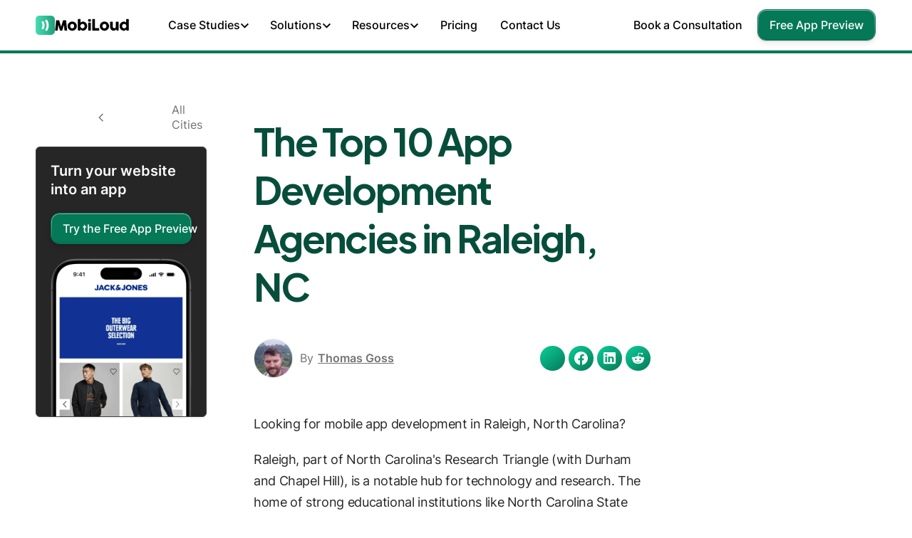

--- FILE ---
content_type: text/html
request_url: https://www.mobiloud.com/app-developers/raleigh-nc
body_size: 55326
content:
<!DOCTYPE html><!-- Last Published: Wed Jan 21 2026 20:51:23 GMT+0000 (Coordinated Universal Time) --><html data-wf-domain="www.mobiloud.com" data-wf-page="65f333016b003e052fdc9380" data-wf-site="63894f0e251e5628a4443bcd" lang="en" data-wf-collection="65f333016b003e052fdc9423" data-wf-item-slug="raleigh-nc"><head><meta charset="utf-8"/><title>The Top 10 App Development Agencies in Raleigh, NC</title><link rel="alternate" hrefLang="x-default" href="https://www.mobiloud.com/app-developers/raleigh-nc"/><link rel="alternate" hrefLang="en" href="https://www.mobiloud.com/app-developers/raleigh-nc"/><link rel="alternate" hrefLang="it" href="https://www.mobiloud.com/it/app-developers/raleigh-nc"/><link rel="alternate" hrefLang="fr" href="https://www.mobiloud.com/fr/app-developers/raleigh-nc"/><link rel="alternate" hrefLang="es" href="https://www.mobiloud.com/es/app-developers/raleigh-nc"/><meta content="Looking for an app developer in Raleigh? We rounded up the top 10 to help you make a decision." name="description"/><meta content="The Top 10 App Development Agencies in Raleigh, NC" property="og:title"/><meta content="Looking for an app developer in Raleigh? We rounded up the top 10 to help you make a decision." property="og:description"/><meta content="https://cdn.prod.website-files.com/63894f0e251e567f6e443bfa/6865ac4424e28abefc33e7dd_20250702T1000-21e9fec3-1a75-4c1a-a975-5f7b7c5ec591.jpeg" property="og:image"/><meta content="The Top 10 App Development Agencies in Raleigh, NC" property="twitter:title"/><meta content="Looking for an app developer in Raleigh? We rounded up the top 10 to help you make a decision." property="twitter:description"/><meta content="https://cdn.prod.website-files.com/63894f0e251e567f6e443bfa/6865ac4424e28abefc33e7dd_20250702T1000-21e9fec3-1a75-4c1a-a975-5f7b7c5ec591.jpeg" property="twitter:image"/><meta property="og:type" content="website"/><meta content="summary_large_image" name="twitter:card"/><meta content="width=device-width, initial-scale=1" name="viewport"/><meta content="Wtu33vyCd9bbETb7T_ntpKVq5R3CgKRvXSJ90sQjy6E" name="google-site-verification"/><link href="https://cdn.prod.website-files.com/63894f0e251e5628a4443bcd/css/mobiloud.webflow.shared.350dda352.min.css" rel="stylesheet" type="text/css" integrity="sha384-NQ3aNSVnPg/SIh5zXYKX9JYwlD5AjQkhPXmjMiiJ4+jX+NyPzANKr2fe5dCeJ7D0" crossorigin="anonymous"/><link href="https://cdn.prod.website-files.com/63894f0e251e5628a4443bcd/css/mobiloud.webflow.65f333016b003e052fdc9380-f4d0e69e2.min.css" rel="stylesheet" type="text/css" integrity="sha384-eckqoHy7VdYIQkQjysEBpl6CSDdhhkxT+zCm/cxNuzwlgJioTFOzTmcPq8XshpG6" crossorigin="anonymous"/><script type="text/javascript">!function(o,c){var n=c.documentElement,t=" w-mod-";n.className+=t+"js",("ontouchstart"in o||o.DocumentTouch&&c instanceof DocumentTouch)&&(n.className+=t+"touch")}(window,document);</script><link href="https://cdn.prod.website-files.com/63894f0e251e5628a4443bcd/6787a2d292c021e30eb48a92_favicon-2025.png" rel="shortcut icon" type="image/x-icon"/><link href="https://cdn.prod.website-files.com/63894f0e251e5628a4443bcd/6787a2d695199bfabb228320_webclip.png" rel="apple-touch-icon"/><link href="https://www.mobiloud.com/app-developers/raleigh-nc" rel="canonical"/><!-- Start of Posthog snippet -->
<script>
    !function(t,e){var o,n,p,r;e.__SV||(window.posthog=e,e._i=[],e.init=function(i,s,a){function g(t,e){var o=e.split(".");2==o.length&&(t=t[o[0]],e=o[1]),t[e]=function(){t.push([e].concat(Array.prototype.slice.call(arguments,0)))}}(p=t.createElement("script")).type="text/javascript",p.async=!0,p.src=s.api_host+"/static/array.js",(r=t.getElementsByTagName("script")[0]).parentNode.insertBefore(p,r);var u=e;for(void 0!==a?u=e[a]=[]:a="posthog",u.people=u.people||[],u.toString=function(t){var e="posthog";return"posthog"!==a&&(e+="."+a),t||(e+=" (stub)"),e},u.people.toString=function(){return u.toString(1)+".people (stub)"},o="capture identify alias people.set people.set_once set_config register register_once unregister opt_out_capturing has_opted_out_capturing opt_in_capturing reset isFeatureEnabled onFeatureFlags getFeatureFlag getFeatureFlagPayload reloadFeatureFlags group updateEarlyAccessFeatureEnrollment getEarlyAccessFeatures getActiveMatchingSurveys getSurveys onSes".split(" "),n=0;n<o.length;n++)g(u,o[n]);e._i.push([i,s,a])},e.__SV=1)}(document,window.posthog||[]);
    posthog.init('phc_CBWKc0UCgO97lBsNr4u47Q9BUqatILguFFnLM1f1Agq',{api_host:'https://d2v0eihtpm87uj.cloudfront.net', disable_session_recording: true, enable_recording_console_log: true})
</script>
<!-- End of Posthog snippet -->

<!-- Google Tag Manager -->
<script>(function(w,d,s,l,i){w[l]=w[l]||[];w[l].push({'gtm.start':
new Date().getTime(),event:'gtm.js'});var f=d.getElementsByTagName(s)[0],
j=d.createElement(s),dl=l!='dataLayer'?'&l='+l:'';j.async=true;j.src=
'https://www.googletagmanager.com/gtm.js?id='+i+dl;f.parentNode.insertBefore(j,f);
})(window,document,'script','dataLayer','GTM-MJHN9HX');</script>
<!-- End Google Tag Manager -->

<script id="jetboost-script" type="text/javascript"> window.JETBOOST_SITE_ID = "cm717le2h00130rzmcnd18615"; (function(d) { var s = d.createElement("script"); s.src = "https://cdn.jetboost.io/jetboost.js"; s.async = 1; d.getElementsByTagName("head")[0].appendChild(s); })(document); </script>

<style>
* {
  -webkit-font-smoothing: antialiased;
  -moz-osx-font-smoothing: grayscale;
}
</style>
<!-- [Attributes by Finsweet] Social Share -->
<script defer src="https://cdn.jsdelivr.net/npm/@finsweet/attributes-socialshare@1/socialshare.js"></script>

<!-- [Attributes by Finsweet] Disable scrolling -->
<script defer src="https://cdn.jsdelivr.net/npm/@finsweet/attributes-scrolldisable@1/scrolldisable.js"></script>

<!-- [Attributes by Finsweet] CMS Filter -->
<script async src="https://cdn.jsdelivr.net/npm/@finsweet/attributes-cmsfilter@1/cmsfilter.js"></script>

<!-- [Attributes by Finsweet] CMS Select -->
<script async src="https://cdn.jsdelivr.net/npm/@finsweet/attributes-cmsselect@1/cmsselect.js"></script></head><body><nav data-w-id="1446e141-1033-ec29-1aca-6708d2d84c4f"><div><div fs-scrolldisable-element="when-visible" class="card mobile-menu-2"><div class="w-embed"><style>
.div-block-162 {
  overflow-x: hidden;
}
</style></div><div fs-scrolldisable-element="preserve" class="mobile-nav-links-container"><div class="flex-horizontal space-between vertical-center bottom-margin-20"><div class="navigation-left"><a href="/?r=0" class="brand flex-horizontal gap-10 w-nav-brand"><img src="https://cdn.prod.website-files.com/63894f0e251e5628a4443bcd/67879fc60fb80cabe1f65a3a_logomark-2025.svg" loading="lazy" width="36" alt=""/><div class="logo-svg-black w-embed"><svg xmlns="http://www.w3.org/2000/svg" width="100%" height="100%" viewBox="0 0 155 26" fill="none" preserveAspectRatio="xMidYMid meet" aria-hidden="true" role="img">
<path fill-rule="evenodd" clip-rule="evenodd" d="M2.60527 3.79219C2.62479 3.61696 2.69311 3.46607 2.81024 3.33952C2.92736 3.21297 3.09328 3.14969 3.308 3.14969H8.37353C8.73465 3.14969 8.96889 3.33465 9.07626 3.70457L13.0584 16.9634L17.0698 3.70457C17.2065 3.33465 17.4554 3.14969 17.8165 3.14969H22.8234C22.9991 3.14969 23.1577 3.21053 23.2992 3.33222C23.4408 3.4539 23.5213 3.60723 23.5408 3.79219C23.8824 7.21886 24.2313 10.6187 24.5876 13.9918C24.9438 17.365 25.2928 20.7648 25.6344 24.1915V24.2645C25.6344 24.6441 25.4196 24.834 24.9902 24.834H20.847C20.398 24.834 20.1638 24.6198 20.1443 24.1915L18.8706 12.904L15.5765 24.2645C15.557 24.3618 15.4862 24.4786 15.3642 24.6149C15.2422 24.7512 15.1227 24.8194 15.0056 24.8194H11.1552C11.038 24.8194 10.9136 24.7537 10.7818 24.6222C10.6501 24.4908 10.5793 24.3716 10.5696 24.2645L7.27551 12.9332L6.00181 24.1915C5.98229 24.6198 5.74317 24.834 5.28444 24.834H1.14125C0.72156 24.834 0.511719 24.6198 0.511719 24.1915L2.60527 3.79219ZM26.7233 15.5762C26.7233 14.6806 26.838 13.819 27.0674 12.9916C27.2967 12.1641 27.6188 11.3975 28.0336 10.6917C28.4484 9.98595 28.9462 9.34346 29.5269 8.76424C30.1077 8.18501 30.7543 7.69098 31.4668 7.28211C32.1793 6.87325 32.9479 6.55687 33.7726 6.33297C34.5973 6.10907 35.4587 5.99712 36.3566 5.99712C37.684 5.99712 38.9308 6.24292 40.0972 6.73453C41.2635 7.22614 42.2786 7.9027 43.1423 8.76424C44.0061 9.62577 44.6893 10.6382 45.192 11.8015C45.6946 12.9648 45.9459 14.223 45.9459 15.5762C45.9459 16.4718 45.8313 17.3309 45.6019 18.1535C45.3725 18.9761 45.0505 19.7427 44.6356 20.4533C44.2208 21.1639 43.7231 21.8089 43.1423 22.3881C42.5616 22.9673 41.915 23.4638 41.2025 23.8775C40.49 24.2913 39.7263 24.6101 38.9113 24.834C38.0963 25.0579 37.2448 25.1698 36.3566 25.1698C35.4587 25.1698 34.5973 25.0579 33.7726 24.834C32.9479 24.6101 32.1793 24.2913 31.4668 23.8775C30.7543 23.4638 30.1077 22.9673 29.5269 22.3881C28.9462 21.8089 28.4484 21.1639 28.0336 20.4533C27.6188 19.7427 27.2967 18.9761 27.0674 18.1535C26.838 17.3309 26.7233 16.4718 26.7233 15.5762ZM32.067 15.5762C32.067 16.2187 32.167 16.8198 32.3671 17.3795C32.5672 17.9393 32.8503 18.4236 33.2163 18.8325C33.5823 19.2413 34.0264 19.565 34.5485 19.8035C35.0707 20.042 35.6587 20.1613 36.3127 20.1613C36.9471 20.1613 37.5205 20.042 38.0329 19.8035C38.5453 19.565 38.9796 19.2413 39.3359 18.8325C39.6921 18.4236 39.9654 17.9393 40.1557 17.3795C40.3461 16.8198 40.4412 16.2187 40.4412 15.5762C40.4412 14.9531 40.3461 14.3593 40.1557 13.7947C39.9654 13.2301 39.6921 12.7336 39.3359 12.3053C38.9796 11.8769 38.5453 11.5387 38.0329 11.2904C37.5205 11.0422 36.9471 10.9181 36.3127 10.9181C35.6587 10.9181 35.0707 11.0422 34.5485 11.2904C34.0264 11.5387 33.5823 11.8769 33.2163 12.3053C32.8503 12.7336 32.5672 13.2301 32.3671 13.7947C32.167 14.3593 32.067 14.9531 32.067 15.5762ZM53.3595 22.4904C53.2716 22.6754 53.1984 24.0576 53.1399 24.1988C53.0813 24.3399 53.0154 24.4567 52.9422 24.5492C52.869 24.6417 52.7788 24.7123 52.6714 24.761C52.564 24.8096 52.4176 24.834 52.2322 24.834H49.3334C48.5526 24.834 48.1622 24.4592 48.1622 23.7096V1.8939C48.1622 1.72841 48.1939 1.57752 48.2574 1.44123C48.3208 1.30494 48.4038 1.18813 48.5062 1.09078C48.6087 0.993431 48.7258 0.917987 48.8576 0.864446C48.9894 0.810904 49.1187 0.784133 49.2456 0.784133H52.5689C52.9398 0.784133 53.2326 0.891215 53.4473 1.10538C53.6621 1.31955 53.7694 1.58239 53.7694 1.8939V8.20417C54.0427 7.91213 55.2993 7.08499 55.6653 6.83675C56.0313 6.58851 56.4339 6.38651 56.8731 6.23076C57.3124 6.075 57.8004 5.99712 58.3372 5.99712C59.6646 5.99712 60.887 6.24292 62.0045 6.73453C63.1221 7.22614 64.0835 7.9027 64.8887 8.76424C65.6939 9.62577 66.3234 10.6382 66.7773 11.8015C67.2311 12.9648 67.458 14.223 67.458 15.5762C67.458 16.9196 67.2311 18.1754 66.7773 19.3435C66.3234 20.5117 65.6939 21.5266 64.8887 22.3881C64.0835 23.2496 63.1221 23.9286 62.0045 24.4251C60.887 24.9216 59.6646 25.1698 58.3372 25.1698C57.8394 25.1698 57.3709 25.0846 56.9317 24.9143C56.4925 24.7439 56.0826 24.5273 55.7019 24.2645C55.3213 24.0016 54.9699 23.7193 54.6478 23.4176C54.3257 23.1158 54.0329 22.8335 53.7694 22.5706L53.3595 22.4904ZM62.1875 15.5762C62.1875 14.9531 62.0875 14.3593 61.8874 13.7947C61.6873 13.2301 61.4019 12.7336 61.031 12.3053C60.6601 11.8769 60.216 11.5387 59.6987 11.2904C59.1814 11.0422 58.6007 10.9181 57.9565 10.9181C57.3123 10.9181 56.7097 11.0422 56.1485 11.2904C55.5872 11.5387 55.1017 11.8769 54.6917 12.3053C54.2818 12.7336 53.9573 13.2301 53.7182 13.7947C53.479 14.3593 53.3595 14.9531 53.3595 15.5762V15.7806C53.3888 16.3939 53.5278 16.9682 53.7767 17.5037C54.0256 18.0391 54.355 18.5039 54.7649 18.8982C55.1749 19.2924 55.6531 19.6015 56.1997 19.8254C56.7463 20.0493 57.3319 20.1613 57.9565 20.1613C58.6007 20.1613 59.1814 20.042 59.6987 19.8035C60.216 19.565 60.6601 19.2413 61.031 18.8325C61.4019 18.4236 61.6873 17.9393 61.8874 17.3795C62.0875 16.8198 62.1875 16.2187 62.1875 15.5762ZM69.7036 9.16318C69.7036 8.85167 69.7914 8.58396 69.9671 8.36006C70.1428 8.13616 70.4161 8.02421 70.7869 8.02421H74.1396C74.2567 8.02421 74.3836 8.05098 74.5202 8.10452C74.6568 8.15806 74.7837 8.23594 74.9009 8.33816C75.018 8.44037 75.118 8.55962 75.201 8.69591C75.2839 8.8322 75.3254 8.98796 75.3254 9.16318V23.7096C75.3254 24.0795 75.2229 24.3594 75.018 24.5492C74.813 24.7391 74.5202 24.834 74.1396 24.834H70.7869C70.0647 24.834 69.7036 24.4592 69.7036 23.7096V9.16318ZM69.7036 2.06343C69.7036 1.65457 69.7914 1.36496 69.9671 1.1946C70.1428 1.02424 70.4161 0.93906 70.7869 0.93906H74.1835C74.5251 0.93906 74.8008 1.02424 75.0107 1.1946C75.2205 1.36496 75.3254 1.65457 75.3254 2.06343V4.91086C75.3254 5.02768 75.2986 5.15423 75.2449 5.29052C75.1912 5.42681 75.1156 5.55822 75.018 5.68478C74.9204 5.81133 74.8008 5.91598 74.6593 5.99872C74.5178 6.08147 74.3592 6.12284 74.1835 6.12284H70.7869C70.0647 6.12284 69.7036 5.71885 69.7036 4.91086V2.06343ZM78.2298 1.51673C78.2298 1.3415 78.2883 1.19061 78.4054 1.06406C78.5226 0.937505 78.6836 0.874229 78.8886 0.874229H83.2221C83.388 0.874229 83.5393 0.932638 83.6759 1.04946C83.8126 1.16627 83.8858 1.32203 83.8955 1.51673V19.6648H91.9477C92.1233 19.6648 92.2746 19.7232 92.4015 19.84C92.5284 19.9568 92.5918 20.1175 92.5918 20.3219V24.1623C92.5918 24.3278 92.5357 24.4786 92.4235 24.6149C92.3112 24.7512 92.1526 24.8242 91.9477 24.834H78.8739C78.4445 24.834 78.2298 24.6198 78.2298 24.1915V1.51673ZM94.1346 15.5762C94.1346 14.6806 94.2493 13.819 94.4787 12.9916C94.7081 12.1641 95.0301 11.3975 95.4449 10.6917C95.8597 9.98595 96.3575 9.34346 96.9382 8.76424C97.519 8.18501 98.1656 7.69098 98.8781 7.28211C99.5906 6.87325 100.359 6.55687 101.184 6.33297C102.009 6.10907 102.87 5.99712 103.768 5.99712C105.095 5.99712 106.342 6.24292 107.508 6.73453C108.675 7.22614 109.69 7.9027 110.554 8.76424C111.417 9.62577 112.101 10.6382 112.603 11.8015C113.106 12.9648 113.357 14.223 113.357 15.5762C113.357 16.4718 113.243 17.3309 113.013 18.1535C112.784 18.9761 112.462 19.7427 112.047 20.4533C111.632 21.1639 111.134 21.8089 110.554 22.3881C109.973 22.9673 109.326 23.4638 108.614 23.8775C107.901 24.2913 107.138 24.6101 106.323 24.834C105.508 25.0579 104.656 25.1698 103.768 25.1698C102.87 25.1698 102.009 25.0579 101.184 24.834C100.359 24.6101 99.5906 24.2913 98.8781 23.8775C98.1656 23.4638 97.519 22.9673 96.9382 22.3881C96.3575 21.8089 95.8597 21.1639 95.4449 20.4533C95.0301 19.7427 94.7081 18.9761 94.4787 18.1535C94.2493 17.3309 94.1346 16.4718 94.1346 15.5762ZM99.4783 15.5762C99.4783 16.2187 99.5784 16.8198 99.7785 17.3795C99.9785 17.9393 100.262 18.4236 100.628 18.8325C100.994 19.2413 101.438 19.565 101.96 19.8035C102.482 20.042 103.07 20.1613 103.724 20.1613C104.358 20.1613 104.932 20.042 105.444 19.8035C105.957 19.565 106.391 19.2413 106.747 18.8325C107.103 18.4236 107.377 17.9393 107.567 17.3795C107.757 16.8198 107.853 16.2187 107.853 15.5762C107.853 14.9531 107.757 14.3593 107.567 13.7947C107.377 13.2301 107.103 12.7336 106.747 12.3053C106.391 11.8769 105.957 11.5387 105.444 11.2904C104.932 11.0422 104.358 10.9181 103.724 10.9181C103.07 10.9181 102.482 11.0422 101.96 11.2904C101.438 11.5387 100.994 11.8769 100.628 12.3053C100.262 12.7336 99.9785 13.2301 99.7785 13.7947C99.5784 14.3593 99.4783 14.9531 99.4783 15.5762ZM132.834 24.5857C132.707 24.6928 132.573 24.761 132.432 24.7902C132.29 24.8194 132.156 24.834 132.029 24.834H129.818C129.643 24.834 129.492 24.8023 129.365 24.7391C129.238 24.6758 129.13 24.5906 129.043 24.4835C128.955 24.3764 128.881 24.2547 128.823 24.1185C128.764 23.9822 128.716 23.841 128.677 23.695L128.223 21.8259C128.076 22.1277 127.864 22.4708 127.586 22.8554C127.308 23.2399 126.954 23.6001 126.524 23.9359C126.095 24.2718 125.583 24.5541 124.987 24.7829C124.392 25.0116 123.709 25.126 122.938 25.126C121.825 25.126 120.815 24.9118 119.907 24.4835C118.999 24.0552 118.226 23.4711 117.587 22.7312C116.947 21.9914 116.452 21.1274 116.101 20.1394C115.749 19.1513 115.574 18.0975 115.574 16.978V7.41353C115.574 7.04361 115.654 6.76374 115.815 6.57391C115.976 6.38408 116.232 6.28917 116.584 6.28917H119.966C120.385 6.28917 120.673 6.35974 120.829 6.5009C120.986 6.64205 121.064 6.91706 121.064 7.32592V16.832C121.064 17.2506 121.159 17.6472 121.349 18.022C121.539 18.3968 121.791 18.7278 122.103 19.015C122.415 19.3022 122.769 19.5285 123.164 19.694C123.56 19.8595 123.962 19.9422 124.372 19.9422C124.724 19.9422 125.087 19.8595 125.463 19.694C125.839 19.5285 126.185 19.307 126.502 19.0296C126.82 18.7521 127.081 18.426 127.286 18.0512C127.491 17.6765 127.593 17.2798 127.593 16.8612V7.36973C127.593 7.20424 127.625 7.03875 127.688 6.87325C127.752 6.70776 127.847 6.58121 127.974 6.4936C128.101 6.41572 128.22 6.36218 128.332 6.33297C128.445 6.30377 128.574 6.28917 128.72 6.28917H132.029C132.449 6.28917 132.751 6.39138 132.937 6.59581C133.122 6.80024 133.215 7.07281 133.215 7.41353V23.7534C133.215 23.9384 133.174 24.1087 133.091 24.2645C133.008 24.4202 132.893 24.5419 132.747 24.6295L132.834 24.5857ZM149.135 22.5706C148.871 22.8335 148.581 23.1158 148.263 23.4176C147.946 23.7193 147.597 24.0016 147.217 24.2645C146.836 24.5273 146.426 24.7439 145.987 24.9143C145.548 25.0846 145.074 25.1698 144.567 25.1698C143.239 25.1698 142.017 24.9216 140.899 24.4251C139.782 23.9286 138.82 23.2496 138.015 22.3881C137.21 21.5266 136.581 20.5117 136.127 19.3435C135.673 18.1754 135.446 16.9196 135.446 15.5762C135.446 14.223 135.673 12.9648 136.127 11.8015C136.581 10.6382 137.21 9.62577 138.015 8.76424C138.82 7.9027 139.782 7.22614 140.899 6.73453C142.017 6.24292 143.239 5.99712 144.567 5.99712C145.104 5.99712 145.594 6.075 146.038 6.23076C146.482 6.38651 146.887 6.58608 147.253 6.82945C147.619 7.07282 147.956 7.34782 148.263 7.65447C148.571 7.96112 148.861 8.26046 149.135 8.55251V1.8793C149.135 1.56778 149.23 1.30495 149.42 1.09078C149.61 0.876613 149.896 0.769531 150.276 0.769531H153.571C153.697 0.769531 153.832 0.796302 153.973 0.849844C154.115 0.903385 154.244 0.978829 154.361 1.07618C154.478 1.17353 154.573 1.29034 154.647 1.42663C154.72 1.56292 154.756 1.71381 154.756 1.8793V23.7096C154.756 24.4592 154.361 24.834 153.571 24.834H150.701C150.506 24.834 150.355 24.8096 150.247 24.761C150.14 24.7123 150.05 24.6417 149.976 24.5492C149.903 24.4567 149.837 24.3399 149.779 24.1988C149.72 24.0576 149.647 23.8946 149.559 23.7096L149.135 22.5706ZM140.716 15.5762C140.716 16.2187 140.816 16.8198 141.017 17.3795C141.217 17.9393 141.502 18.4236 141.873 18.8325C142.244 19.2413 142.69 19.565 143.213 19.8035C143.735 20.042 144.313 20.1613 144.947 20.1613C145.572 20.1613 146.16 20.0493 146.712 19.8254C147.263 19.6015 147.744 19.2924 148.154 18.8982C148.564 18.5039 148.893 18.0391 149.142 17.5037C149.391 16.9682 149.53 16.3939 149.559 15.7806V15.5762C149.559 14.9531 149.442 14.3593 149.208 13.7947C148.973 13.2301 148.649 12.7336 148.234 12.3053C147.819 11.8769 147.331 11.5387 146.77 11.2904C146.209 11.0422 145.601 10.9181 144.947 10.9181C144.313 10.9181 143.735 11.0422 143.213 11.2904C142.69 11.5387 142.244 11.8769 141.873 12.3053C141.502 12.7336 141.217 13.2301 141.017 13.7947C140.816 14.3593 140.716 14.9531 140.716 15.5762Z" fill="currentColor"/>
</svg></div></a></div><img src="https://cdn.prod.website-files.com/63894f0e251e5628a4443bcd/6448bf820b476d63868c5886_close.svg" loading="lazy" data-w-id="9c1623fe-e631-5af8-3d2e-9438b85d04d9" alt="" class="close-button mobile-nav"/></div><div class="div-block-49"><div class="div-block-51-copy"><a href="#" class="mobile-nav-category w-inline-block"><div class="text-block-26">Case Studies</div><img src="https://cdn.prod.website-files.com/63894f0e251e5628a4443bcd/63b7c1782e792605fdc451b9_expand.svg" loading="lazy" alt="Expand button." class="expand-icon"/></a><div class="mobile-nav-links bottom-margin-20"><div><a href="/case-studies" class="mega-nav-link w-inline-block"><div class="flex-horizontal vertical-center gap-8 bottom-margin-10"><div class="icon-20 w-embed"><svg xmlns="http://www.w3.org/2000/svg" width="100%" height="100%" viewBox="0 0 21 19" fill="none" preserveAspectRatio="xMidYMid meet" aria-hidden="true" role="img">
<path d="M0.976929 18.7823V16.7823H20.9769V18.7823H0.976929ZM1.97693 15.7823V8.78235H4.97693V15.7823H1.97693ZM6.97693 15.7823V3.78235H9.97693V15.7823H6.97693ZM11.9769 15.7823V6.78235H14.9769V15.7823H11.9769ZM16.9769 15.7823V0.782349H19.9769V15.7823H16.9769Z" fill="currentColor"/>
</svg></div><div class="text-16 medium">Case Studies </div><div class="chevron-icon w-embed"><svg xmlns="http://www.w3.org/2000/svg" width="100%" height="100%" viewBox="0 0 9 13" fill="none" preserveAspectRatio="xMidYMid meet" aria-hidden="true" role="img">
<path d="M5.53665 6.54333L0.936646 1.94333L2.33665 0.543335L8.33665 6.54333L2.33665 12.5433L0.936646 11.1433L5.53665 6.54333Z" fill="currentColor"/>
</svg></div></div><div class="text-16">We&#x27;ve worked with 2,000+ companies since 2013, from young startups to Fortune 500s.</div></a><a href="/reviews" class="mega-nav-link w-inline-block"><div class="flex-horizontal vertical-center gap-8 bottom-margin-10"><div class="icon-20 w-embed"><svg xmlns="http://www.w3.org/2000/svg" width="100%" height="100%" viewBox="0 0 24 20" fill="none" preserveAspectRatio="xMidYMid meet" aria-hidden="true" role="img">
<path d="M16.6769 13.2823L20.4769 10.0323L23.4769 10.2823L19.0769 14.1073L20.3769 19.7823L17.8269 18.2323L16.6769 13.2823ZM14.3269 5.98235L13.2769 3.53235L14.4269 0.782349L16.7269 6.20735L14.3269 5.98235ZM7.32693 15.6073L10.4769 13.7073L13.6269 15.6323L12.8019 12.0323L15.5769 9.63235L11.9269 9.30735L10.4769 5.90735L9.02693 9.28235L5.37693 9.60735L8.15193 12.0323L7.32693 15.6073ZM4.30193 19.7823L5.92693 12.7573L0.476929 8.03235L7.67693 7.40735L10.4769 0.782349L13.2769 7.40735L20.4769 8.03235L15.0269 12.7573L16.6519 19.7823L10.4769 16.0573L4.30193 19.7823Z" fill="currentColor"/>
</svg></div><div class="text-16 medium">Reviews</div><div class="chevron-icon w-embed"><svg xmlns="http://www.w3.org/2000/svg" width="100%" height="100%" viewBox="0 0 9 13" fill="none" preserveAspectRatio="xMidYMid meet" aria-hidden="true" role="img">
<path d="M5.53665 6.54333L0.936646 1.94333L2.33665 0.543335L8.33665 6.54333L2.33665 12.5433L0.936646 11.1433L5.53665 6.54333Z" fill="currentColor"/>
</svg></div></div><div class="text-16">Read what 100+ customers have to say about our fast and easy-to-use development solution.</div></a><a href="/examples" class="mega-nav-link w-inline-block"><div class="flex-horizontal vertical-center gap-8 bottom-margin-10"><div class="icon-20 w-embed"><svg xmlns="http://www.w3.org/2000/svg" width="100%" height="100%" viewBox="0 0 19 23" fill="none" preserveAspectRatio="xMidYMid meet" aria-hidden="true" role="img">
<path d="M2.93665 22.5433C2.38665 22.5433 1.91581 22.3475 1.52415 21.9558C1.13248 21.5642 0.936646 21.0933 0.936646 20.5433V2.54333C0.936646 1.99333 1.13248 1.5225 1.52415 1.13083C1.91581 0.739168 2.38665 0.543335 2.93665 0.543335H9.93665V2.54333H2.93665V3.54333H9.93665V5.54333H2.93665V17.5433H12.9366V15.5433H14.9366V20.5433C14.9366 21.0933 14.7408 21.5642 14.3491 21.9558C13.9575 22.3475 13.4866 22.5433 12.9366 22.5433H2.93665ZM2.93665 19.5433V20.5433H12.9366V19.5433H2.93665ZM13.9366 13.5433L8.93665 8.54333L10.3366 7.14333L12.9366 9.74333V2.54333H14.9366V9.74333L17.5366 7.14333L18.9366 8.54333L13.9366 13.5433Z" fill="currentColor"/>
</svg></div><div class="text-16 medium">App Examples</div><div class="chevron-icon w-embed"><svg xmlns="http://www.w3.org/2000/svg" width="100%" height="100%" viewBox="0 0 9 13" fill="none" preserveAspectRatio="xMidYMid meet" aria-hidden="true" role="img">
<path d="M5.53665 6.54333L0.936646 1.94333L2.33665 0.543335L8.33665 6.54333L2.33665 12.5433L0.936646 11.1433L5.53665 6.54333Z" fill="currentColor"/>
</svg></div></div><div class="text-16">Browse and test real apps built by MobiLoud customers.</div></a><a href="/reports/ecommerce-benchmark-report" class="mega-nav-link w-inline-block"><div class="flex-horizontal vertical-center gap-8 bottom-margin-10"><div class="icon-20 w-embed"><svg xmlns="http://www.w3.org/2000/svg" height="20px" viewBox="0 -960 960 960" width="20px" fill="#074E3B"><path d="M280-280h80v-200h-80v200Zm320 0h80v-400h-80v400Zm-160 0h80v-120h-80v120Zm0-200h80v-80h-80v80ZM200-120q-33 0-56.5-23.5T120-200v-560q0-33 23.5-56.5T200-840h560q33 0 56.5 23.5T840-760v560q0 33-23.5 56.5T760-120H200Zm0-80h560v-560H200v560Zm0-560v560-560Z"/></svg></div><div class="text-16 medium">Ecom Mobile App Report</div><div class="chevron-icon shrink-none w-embed"><svg xmlns="http://www.w3.org/2000/svg" width="100%" height="100%" viewBox="0 0 9 13" fill="none" preserveAspectRatio="xMidYMid meet" aria-hidden="true" role="img">
<path d="M5.53665 6.54333L0.936646 1.94333L2.33665 0.543335L8.33665 6.54333L2.33665 12.5433L0.936646 11.1433L5.53665 6.54333Z" fill="currentColor"/>
</svg></div></div><div class="text-16">Real data and insights from ecommerce brands on mobile app growth, engagement, and ROI.<br/></div></a></div></div></div></div><div class="div-block-51-copy"><a href="#" class="mobile-nav-category w-inline-block"><div class="text-block-26">Solutions</div><img src="https://cdn.prod.website-files.com/63894f0e251e5628a4443bcd/63b7c1782e792605fdc451b9_expand.svg" loading="lazy" alt="Expand button." class="expand-icon"/></a><div class="mobile-nav-links"><div id="w-node-_9c1623fe-e631-5af8-3d2e-9438b85d0500-d2d84c4f" class="bottom-margin-20"><div class="w-layout-grid flex-horizontal gap-50 bottom-margin-30 wrap"><div class="flex-vertical align-left"><div class="subheading-4 _14px">By Industry</div><a href="/ecommerce-mobile-app" class="mega-nav-link full-width w-inline-block"><div class="flex-horizontal vertical-center gap-8"><div class="icon-20-2 w-embed"><svg xmlns="http://www.w3.org/2000/svg" width="100%" height="100%" viewBox="0 0 17 21" fill="none" preserveAspectRatio="xMidYMid meet" aria-hidden="true" role="img">
<path d="M2.91052 20.6369C2.36052 20.6369 1.88969 20.441 1.49802 20.0494C1.10636 19.6577 0.910522 19.1869 0.910522 18.6369V6.63686C0.910522 6.08686 1.10636 5.61602 1.49802 5.22436C1.88969 4.83269 2.36052 4.63686 2.91052 4.63686H4.91052C4.91052 3.53686 5.30219 2.59519 6.08552 1.81186C6.86886 1.02852 7.81052 0.636856 8.91052 0.636856C10.0105 0.636856 10.9522 1.02852 11.7355 1.81186C12.5189 2.59519 12.9105 3.53686 12.9105 4.63686H14.9105C15.4605 4.63686 15.9314 4.83269 16.323 5.22436C16.7147 5.61602 16.9105 6.08686 16.9105 6.63686V18.6369C16.9105 19.1869 16.7147 19.6577 16.323 20.0494C15.9314 20.441 15.4605 20.6369 14.9105 20.6369H2.91052ZM2.91052 18.6369H14.9105V6.63686H12.9105V8.63686C12.9105 8.92019 12.8147 9.15769 12.623 9.34936C12.4314 9.54102 12.1939 9.63686 11.9105 9.63686C11.6272 9.63686 11.3897 9.54102 11.198 9.34936C11.0064 9.15769 10.9105 8.92019 10.9105 8.63686V6.63686H6.91052V8.63686C6.91052 8.92019 6.81469 9.15769 6.62302 9.34936C6.43136 9.54102 6.19386 9.63686 5.91052 9.63686C5.62719 9.63686 5.38969 9.54102 5.19802 9.34936C5.00636 9.15769 4.91052 8.92019 4.91052 8.63686V6.63686H2.91052V18.6369ZM6.91052 4.63686H10.9105C10.9105 4.08686 10.7147 3.61602 10.323 3.22436C9.93136 2.83269 9.46052 2.63686 8.91052 2.63686C8.36052 2.63686 7.88969 2.83269 7.49802 3.22436C7.10636 3.61602 6.91052 4.08686 6.91052 4.63686Z" fill="currentColor"/>
</svg></div><div class="text-16-11 medium">eCommerce</div></div></a><a href="/marketplaces" class="mega-nav-link full-width w-inline-block"><div class="flex-horizontal vertical-center gap-8"><div class="icon-20 w-embed"><svg xmlns="http://www.w3.org/2000/svg" height="100%" viewBox="0 -960 960 960" width="100%" fill="currentColor" preserveAspectRatio="xMidYMid meet" aria-hidden="true" role="img"><path d="M841-518v318q0 33-23.5 56.5T761-120H201q-33 0-56.5-23.5T121-200v-318q-23-21-35.5-54t-.5-72l42-136q8-26 28.5-43t47.5-17h556q27 0 47 16.5t29 43.5l42 136q12 39-.5 71T841-518Zm-272-42q27 0 41-18.5t11-41.5l-22-140h-78v148q0 21 14 36.5t34 15.5Zm-180 0q23 0 37.5-15.5T441-612v-148h-78l-22 140q-4 24 10.5 42t37.5 18Zm-178 0q18 0 31.5-13t16.5-33l22-154h-78l-40 134q-6 20 6.5 43t41.5 23Zm540 0q29 0 42-23t6-43l-42-134h-76l22 154q3 20 16.5 33t31.5 13ZM201-200h560v-282q-5 2-6.5 2H751q-27 0-47.5-9T663-518q-18 18-41 28t-49 10q-27 0-50.5-10T481-518q-17 18-39.5 28T393-480q-29 0-52.5-10T299-518q-21 21-41.5 29.5T211-480h-4.5q-2.5 0-5.5-2v282Zm560 0H201h560Z"/></svg></div><div class="text-16-11 medium no-wrap">Marketplaces</div></div></a><a href="/industry/fashion-apparel" class="mega-nav-link full-width w-inline-block"><div class="flex-horizontal vertical-center gap-8"><div class="icon-20 w-embed"><svg xmlns="http://www.w3.org/2000/svg" height="100%" viewBox="0 -960 960 960" width="100%" fill="currentColor" preserveAspectRatio="xMidYMid meet" aria-hidden="true" role="img"><path d="m240-522-40 22q-14 8-30 4t-24-18L66-654q-8-14-4-30t18-24l230-132h70q9 0 14.5 5.5T400-820v20q0 33 23.5 56.5T480-720q33 0 56.5-23.5T560-800v-20q0-9 5.5-14.5T580-840h70l230 132q14 8 18 24t-4 30l-80 140q-8 14-23.5 17.5T760-501l-40-20v361q0 17-11.5 28.5T680-120H280q-17 0-28.5-11.5T240-160v-362Zm80-134v456h320v-456l124 68 42-70-172-100q-15 51-56.5 84.5T480-640q-56 0-97.5-33.5T326-758L154-658l42 70 124-68Zm160 177Z"/></svg></div><div class="text-16-11 medium no-wrap">Fashion &amp; Apparel</div></div></a><a href="/industry/beauty-cosmetics" class="mega-nav-link full-width w-inline-block"><div class="flex-horizontal vertical-center gap-8"><div class="icon-20 w-embed"><svg xmlns="http://www.w3.org/2000/svg" height="100%" viewBox="0 -960 960 960" width="100%" fill="currentColor" preserveAspectRatio="xMidYMid meet" aria-hidden="true" role="img"><path d="M200-80 40-520l200-120v-240h160v240l200 120L440-80H200Zm480 0q-17 0-28.5-11.5T640-120q0-17 11.5-28.5T680-160h120v-80H680q-17 0-28.5-11.5T640-280q0-17 11.5-28.5T680-320h120v-80H680q-17 0-28.5-11.5T640-440q0-17 11.5-28.5T680-480h120v-80H680q-17 0-28.5-11.5T640-600q0-17 11.5-28.5T680-640h120v-80H680q-17 0-28.5-11.5T640-760q0-17 11.5-28.5T680-800h160q33 0 56.5 23.5T920-720v560q0 33-23.5 56.5T840-80H680Zm-424-80h128l118-326-124-74H262l-124 74 118 326Zm64-200Z"/></svg></div><div class="text-16-11 medium no-wrap">Beauty &amp; Cosmetics</div></div></a><a href="/industry/health-wellness" class="mega-nav-link full-width w-inline-block"><div class="flex-horizontal vertical-center gap-8"><div class="icon-20 w-embed"><svg xmlns="http://www.w3.org/2000/svg" height="20px" viewBox="0 -960 960 960" width="20px" fill="#064E3B"><path d="m217-168-50-51 381-381h-92v72h-72v-144h223l195 194q23 22 50.5 34t59.5 12v72q-46 0-87.5-17.5T751-427l-79-77-96 96 95 95-251 145-36-62 169-98-87-88-249 248Zm-73-264v-72h192v72H144ZM48-552v-72h192v72H48Zm720-72q-30 0-51-21.21t-21-51Q696-726 717-747t51-21q30 0 51 21.21t21 51Q840-666 819-645t-51 21Zm-624-48v-72h192v72H144Z"/></svg></div><div class="text-16-11 medium no-wrap">Health &amp; Wellness</div></div></a><a href="/industry/grocery" class="mega-nav-link full-width w-inline-block"><div class="flex-horizontal vertical-center gap-8"><div class="icon-20-2 w-embed"><svg xmlns="http://www.w3.org/2000/svg" height="20px" viewBox="0 -960 960 960" width="20px" fill="#064E3B"><path d="M648-96q-90 0-153-63t-63-153q0-90 63-153t153-63q90 0 153 63t63 153q0 90-63 153T648-96Zm0-72q60 0 102-42t42-102q0-60-42-102t-102-42q-60 0-102 42t-42 102q0 60 42 102t102 42Zm-480 24q-29.7 0-50.85-21.15Q96-186.3 96-216v-287q0-13 2.25-25t6.75-24l87-216h-12q-15.3 0-25.65-10.35Q144-788.7 144-804v-24q0-15.3 10.35-25.65Q164.7-864 180-864h264q15.3 0 25.65 10.35Q480-843.3 480-828v24q0 15.3-10.35 25.65Q459.3-768 444-768h-12l81 202q-17 8-31.5 19T453-523l-98-245h-85L168-514v298h209q5 20 16 37t21 35H168Zm456-432q-40.32 0-68.16-27.77-27.84-27.78-27.84-68Q528-712 555.84-740q27.84-28 68.16-28v192q0-40.32 27.84-68.16Q679.68-672 720-672q40.32 0 68.16 27.84Q816-616.32 816-576H624Z"/></svg></div><div class="text-16-11 medium no-wrap">Grocery</div></div></a><a href="/industry/pharmacy" class="mega-nav-link full-width w-inline-block"><div class="flex-horizontal vertical-center gap-8"><div class="icon-20-2 w-embed"><svg xmlns="http://www.w3.org/2000/svg" height="20px" viewBox="0 -960 960 960" width="20px" fill="#064E3B"><path d="M432-288h96v-96h96v-96h-96v-96h-96v96h-96v96h96v96ZM288-144q-29.7 0-50.85-21.15Q216-186.3 216-216v-408q0-29.7 21.15-50.85Q258.3-696 288-696h384q29.7 0 50.85 21.15Q744-653.7 744-624v408q0 29.7-21.15 50.85Q701.7-144 672-144H288Zm0-72h384v-408H288v408Zm-24-528v-72h432v72H264Zm24 120v408-408Z"/></svg></div><div class="text-16-11 medium no-wrap">Pharmacy</div></div></a><a href="/news-magazine-mobile-apps" class="mega-nav-link full-width w-inline-block"><div class="flex-horizontal vertical-center gap-8"><div class="icon-20-2 w-embed"><svg xmlns="http://www.w3.org/2000/svg" width="100%" height="100%" viewBox="0 0 21 19" fill="currentColor" preserveAspectRatio="xMidYMid meet" aria-hidden="true" role="img">
<path d="M2.8075 18.0607C2.2575 18.0607 1.78666 17.8649 1.395 17.4732C1.00333 17.0816 0.807495 16.6107 0.807495 16.0607V0.0607452L2.4825 1.73575L4.1325 0.0607452L5.8075 1.73575L7.4825 0.0607452L9.13249 1.73575L10.8075 0.0607452L12.4825 1.73575L14.1325 0.0607452L15.8075 1.73575L17.4825 0.0607452L19.1325 1.73575L20.8075 0.0607452V16.0607C20.8075 16.6107 20.6117 17.0816 20.22 17.4732C19.8283 17.8649 19.3575 18.0607 18.8075 18.0607H2.8075ZM2.8075 16.0607H9.8075V10.0607H2.8075V16.0607ZM11.8075 16.0607H18.8075V14.0607H11.8075V16.0607ZM11.8075 12.0607H18.8075V10.0607H11.8075V12.0607ZM2.8075 8.06075H18.8075V5.06075H2.8075V8.06075Z"/>
</svg></div><div class="text-16-11 medium no-wrap">Publishing</div></div></a><a href="/saas" class="mega-nav-link full-width w-inline-block"><div class="flex-horizontal vertical-center gap-8"><div class="icon-20 w-embed"><svg xmlns="http://www.w3.org/2000/svg" height="100%" viewBox="0 -960 960 960" width="100%" fill="currentColor" preserveAspectRatio="xMidYMid meet" aria-hidden="true" role="img"><path d="M200-120q-33 0-56.5-23.5T120-200v-560q0-33 23.5-56.5T200-840h560q33 0 56.5 23.5T840-760v560q0 33-23.5 56.5T760-120H200Zm0-80h560v-480H200v480Zm80-280v-80h400v80H280Zm0 160v-80h240v80H280Z"/></svg></div><div class="text-16-11 medium no-wrap">SaaS</div></div></a><a href="/convert-website-to-app" class="mega-nav-link full-width w-inline-block"><div class="flex-horizontal vertical-center gap-8"><div class="icon-20-2 w-embed"><svg xmlns="http://www.w3.org/2000/svg" width="100%" height="100%" viewBox="0 0 17 23" fill="currentColor" preserveAspectRatio="xMidYMid meet" aria-hidden="true" role="img">
<path d="M5.01223 16.5044L0.412231 11.9044L5.01223 7.30443L6.41223 8.75443L3.26223 11.9044L6.41223 15.0544L5.01223 16.5044ZM1.41223 16.9044H3.41223V17.9044H13.4122V16.9044H15.4122V20.9044C15.4122 21.4544 15.2164 21.9253 14.8247 22.3169C14.4331 22.7086 13.9622 22.9044 13.4122 22.9044H3.41223C2.86223 22.9044 2.3914 22.7086 1.99973 22.3169C1.60806 21.9253 1.41223 21.4544 1.41223 20.9044V16.9044ZM3.41223 6.90443H1.41223V2.90443C1.41223 2.35443 1.60806 1.8836 1.99973 1.49193C2.3914 1.10027 2.86223 0.904434 3.41223 0.904434H13.4122C13.9622 0.904434 14.4331 1.10027 14.8247 1.49193C15.2164 1.8836 15.4122 2.35443 15.4122 2.90443V6.90443H13.4122V5.90443H3.41223V6.90443ZM3.41223 19.9044V20.9044H13.4122V19.9044H3.41223ZM3.41223 3.90443H13.4122V2.90443H3.41223V3.90443ZM11.8122 16.5044L10.4122 15.0544L13.5622 11.9044L10.4122 8.75443L11.8122 7.30443L16.4122 11.9044L11.8122 16.5044Z"/>
</svg></div><div class="text-16-11 medium no-wrap">Custom Web Apps</div></div></a><a href="/industry/b2b" class="mega-nav-link full-width w-inline-block"><div class="flex-horizontal vertical-center gap-8"><div class="icon-20-2 w-embed"><svg xmlns="http://www.w3.org/2000/svg" height="20px" viewBox="0 -960 960 960" width="20px" fill="#064E3B"><path d="M168-144q-29.7 0-50.85-21.15Q96-186.3 96-216v-432q0-29.7 21.15-50.85Q138.3-720 168-720h120v-72.21Q288-822 309.15-843T360-864h240q29.7 0 50.85 21.15Q672-821.7 672-792v72h120q29.7 0 50.85 21.15Q864-677.7 864-648v432q0 29.7-21.15 50.85Q821.7-144 792-144H168Zm192-576h240v-72H360v72Zm432 348H600v84H360v-84H168v156h624v-156Zm-360 12h96v-96h-96v96Zm-264-84h192v-84h240v84h192v-204H168v204Zm312 38Z"/></svg></div><div class="text-16-11 medium no-wrap">B2B</div></div></a><a href="/industries" class="mega-nav-link full-width w-inline-block"><div class="flex-horizontal vertical-center gap-8"><div class="text-16-11 medium no-wrap">View all</div></div></a></div><div class="flex-vertical align-left"><div class="subheading _14px">By CMS</div><a href="/cms/shopify-mobile-app-builder" class="mega-nav-link full-width w-inline-block"><div class="flex-horizontal vertical-center gap-8"><img src="https://cdn.prod.website-files.com/63894f0e251e5628a4443bcd/65c6cff6fad0c4b1f7a38703_Shopify%20app%20icon%20(1).avif" loading="lazy" width="25" alt="Shopify icon." class="app-icon nav"/><div class="text-16 medium">Shopify</div></div></a><a href="/cms/bigcommerce-mobile-app-builder" class="mega-nav-link full-width w-inline-block"><div class="flex-horizontal vertical-center gap-8"><img src="https://cdn.prod.website-files.com/63894f0e251e5628a4443bcd/65c6d22989cca18d7179f78f_BigCommerce%20app.webp" loading="lazy" width="25" alt="BigCommerce icon." class="app-icon nav"/><div class="text-16 medium">BigCommerce</div></div></a><a href="/cms/adobe-commerce-mobile-app-builder" class="mega-nav-link full-width w-inline-block"><div class="flex-horizontal vertical-center gap-8"><img src="https://cdn.prod.website-files.com/63894f0e251e5628a4443bcd/65c6d2a22946316fcd225f91_Adobe%20Commerce%20App%20Icon.avif" loading="lazy" width="25" alt="Adobe Commerce icon" class="app-icon nav"/><div class="text-16 medium">Adobe Commerce</div></div></a><a href="/wordpress-mobile-app" class="mega-nav-link full-width w-inline-block"><div class="flex-horizontal vertical-center gap-8"><img src="https://cdn.prod.website-files.com/63894f0e251e5628a4443bcd/65c9126eb02e7eb54f969fa6_WordPress%20blue%20logo.avif" loading="lazy" width="25" alt="Wordpress icon" class="app-icon nav"/><div class="text-16 medium no-wrap">WordPress</div></div></a><a href="/cms/woocommerce-mobile-app-builder" class="mega-nav-link full-width w-inline-block"><div class="flex-horizontal vertical-center gap-8"><img src="https://cdn.prod.website-files.com/63894f0e251e5628a4443bcd/65d4c5b6d125c1b0a5e730b1_WooCommerce%20logo.svg.avif" loading="lazy" width="25" alt="WooCommerce icon." class="app-icon nav"/><div class="text-16 medium no-wrap">WooCommerce</div></div></a><a href="/cms/salesforce-commerce-cloud-mobile-app-builder" class="mega-nav-link full-width w-inline-block"><div class="flex-horizontal vertical-center gap-8"><img src="https://cdn.prod.website-files.com/63894f0e251e5628a4443bcd/65c6d22489cca18d7179f638_Salesforce%20Commerce%20Cloud%20Icon.avif" loading="lazy" width="25" alt="Salesforce Commerce Cloud icon." class="app-icon nav"/><div class="text-16 medium no-wrap">Salesforce Commerce Cloud</div></div></a><a href="/cms/prestashop-mobile-app-builder" class="mega-nav-link full-width w-inline-block"><div class="flex-horizontal vertical-center gap-8"><img src="https://cdn.prod.website-files.com/63894f0e251e5628a4443bcd/68b84dff3552bfbfca8d86de_prestashop_logo.png" loading="lazy" width="25" sizes="(max-width: 767px) 25px, (max-width: 991px) 3vw, 25px" alt="" srcset="https://cdn.prod.website-files.com/63894f0e251e5628a4443bcd/68b84dff3552bfbfca8d86de_prestashop_logo-p-500.png 500w, https://cdn.prod.website-files.com/63894f0e251e5628a4443bcd/68b84dff3552bfbfca8d86de_prestashop_logo-p-800.png 800w, https://cdn.prod.website-files.com/63894f0e251e5628a4443bcd/68b84dff3552bfbfca8d86de_prestashop_logo.png 1000w" class="app-icon nav"/><div class="text-16 medium no-wrap">PrestaShop</div></div></a></div><div class="flex-vertical align-left"><div class="subheading _14px">By Feature</div><a href="/features/push-notifications" class="mega-nav-link full-width w-inline-block"><div class="flex-horizontal vertical-center gap-8"><div class="text-16 medium">Push Notifications</div></div></a><a href="/features/retain-website-features" class="mega-nav-link full-width w-inline-block"><div class="flex-horizontal vertical-center gap-8"><div class="text-16 medium">Retain Website Features</div></div></a><a href="/features/management" class="mega-nav-link full-width w-inline-block"><div class="flex-horizontal vertical-center gap-8"><div class="text-16 medium">Manage Single Codebase</div></div></a><a href="/features/mobile-ux" class="mega-nav-link full-width w-inline-block"><div class="flex-horizontal vertical-center gap-8"><div class="text-16 medium no-wrap">Improved Mobile UX</div></div></a><a href="/features/custom-branding-ui" class="mega-nav-link full-width w-inline-block"><div class="flex-horizontal vertical-center gap-8"><div class="text-16 medium no-wrap">Custom Branding &amp; UI</div></div></a><a href="/features/in-app-exclusive-products-content" class="mega-nav-link full-width w-inline-block"><div class="flex-horizontal vertical-center gap-8"><div class="text-16 medium no-wrap">In-App Exclusive Products &amp; Content</div></div></a><a href="/features/promotion" class="mega-nav-link full-width w-inline-block"><div class="flex-horizontal vertical-center gap-8"><div class="text-16 medium no-wrap">App Promotion</div></div></a><a href="/features/analytics-cro" class="mega-nav-link full-width w-inline-block"><div class="flex-horizontal vertical-center gap-8"><div class="text-16 medium no-wrap">Analytics &amp; CRO</div></div></a><a href="/features/multi-language-multi-currency-support" class="mega-nav-link full-width w-inline-block"><div class="flex-horizontal vertical-center gap-8"><div class="text-16 medium no-wrap">Multi-Language &amp; Multi-Currency Support</div></div></a><a href="/features" class="mega-nav-link full-width w-inline-block"><div class="flex-horizontal vertical-center gap-8"><div class="text-16 medium no-wrap">All Features</div></div></a></div></div></div></div></div><div class="div-block-51-copy"><a href="#" class="mobile-nav-category w-inline-block"><div class="text-block-26">Resources</div><img src="https://cdn.prod.website-files.com/63894f0e251e5628a4443bcd/63b7c1782e792605fdc451b9_expand.svg" loading="lazy" alt="Expand button." class="expand-icon"/></a><div class="mobile-nav-links"><div><a href="/blog" class="mega-nav-link w-inline-block"><div class="flex-horizontal vertical-center gap-8 bottom-margin-10"><div class="icon-20 w-embed"><svg xmlns="http://www.w3.org/2000/svg" width="100%" height="100%" viewBox="0 0 15 21" fill="none" preserveAspectRatio="xMidYMid meet" aria-hidden="true" role="img">
<path d="M7.47839 20.5461C7.04506 20.5461 6.65339 20.4419 6.30339 20.2336C5.95339 20.0252 5.67839 19.7461 5.47839 19.3961C4.92839 19.3961 4.45756 19.2002 4.06589 18.8086C3.67423 18.4169 3.47839 17.9461 3.47839 17.3961V13.8461C2.49506 13.1961 1.70756 12.3377 1.11589 11.2711C0.524227 10.2044 0.228394 9.04605 0.228394 7.79605C0.228394 5.77938 0.93256 4.06688 2.34089 2.65855C3.74923 1.25022 5.46173 0.546051 7.47839 0.546051C9.49506 0.546051 11.2076 1.25022 12.6159 2.65855C14.0242 4.06688 14.7284 5.77938 14.7284 7.79605C14.7284 9.07938 14.4326 10.2461 13.8409 11.2961C13.2492 12.3461 12.4617 13.1961 11.4784 13.8461V17.3961C11.4784 17.9461 11.2826 18.4169 10.8909 18.8086C10.4992 19.2002 10.0284 19.3961 9.47839 19.3961C9.27839 19.7461 9.00339 20.0252 8.65339 20.2336C8.30339 20.4419 7.91173 20.5461 7.47839 20.5461ZM5.47839 17.3961H9.47839V16.4961H5.47839V17.3961ZM5.47839 15.4961H9.47839V14.5461H5.47839V15.4961ZM5.27839 12.5461H6.72839V9.84605L4.52839 7.64605L5.57839 6.59605L7.47839 8.49605L9.37839 6.59605L10.4284 7.64605L8.22839 9.84605V12.5461H9.67839C10.5784 12.1127 11.3117 11.4752 11.8784 10.6336C12.4451 9.79188 12.7284 8.84605 12.7284 7.79605C12.7284 6.32938 12.2201 5.08772 11.2034 4.07105C10.1867 3.05438 8.94506 2.54605 7.47839 2.54605C6.01173 2.54605 4.77006 3.05438 3.75339 4.07105C2.73673 5.08772 2.22839 6.32938 2.22839 7.79605C2.22839 8.84605 2.51173 9.79188 3.07839 10.6336C3.64506 11.4752 4.37839 12.1127 5.27839 12.5461Z" fill="currentColor"/>
</svg></div><div class="text-16 medium">Blog</div><div class="chevron-icon w-embed"><svg xmlns="http://www.w3.org/2000/svg" width="100%" height="100%" viewBox="0 0 9 13" fill="none" preserveAspectRatio="xMidYMid meet" aria-hidden="true" role="img">
<path d="M5.53665 6.54333L0.936646 1.94333L2.33665 0.543335L8.33665 6.54333L2.33665 12.5433L0.936646 11.1433L5.53665 6.54333Z" fill="currentColor"/>
</svg></div></div><div class="text-16">Our blog covers useful advice, tools and strategy for digital businesses, publishers, startups and site owners.</div></a><a href="/features" class="mega-nav-link w-inline-block"><div class="flex-horizontal vertical-center gap-8 bottom-margin-10"><div class="icon-20 w-embed"><svg xmlns="http://www.w3.org/2000/svg" width="100%" height="100%" viewBox="0 0 15 23" fill="none" preserveAspectRatio="xMidYMid meet" aria-hidden="true" role="img">
<path d="M2.91052 22.6369C2.36052 22.6369 1.88969 22.441 1.49802 22.0494C1.10636 21.6577 0.910522 21.1869 0.910522 20.6369V2.63686C0.910522 2.08686 1.10636 1.61602 1.49802 1.22436C1.88969 0.832689 2.36052 0.636856 2.91052 0.636856H12.9105C13.4605 0.636856 13.9314 0.832689 14.323 1.22436C14.7147 1.61602 14.9105 2.08686 14.9105 2.63686V20.6369C14.9105 21.1869 14.7147 21.6577 14.323 22.0494C13.9314 22.441 13.4605 22.6369 12.9105 22.6369H2.91052ZM2.91052 19.6369V20.6369H12.9105V19.6369H2.91052ZM2.91052 17.6369H12.9105V5.63686H2.91052V17.6369ZM2.91052 3.63686H12.9105V2.63686H2.91052V3.63686Z" fill="currentColor"/>
</svg></div><div class="text-16 medium">Features</div><div class="chevron-icon w-embed"><svg xmlns="http://www.w3.org/2000/svg" width="100%" height="100%" viewBox="0 0 9 13" fill="none" preserveAspectRatio="xMidYMid meet" aria-hidden="true" role="img">
<path d="M5.53665 6.54333L0.936646 1.94333L2.33665 0.543335L8.33665 6.54333L2.33665 12.5433L0.936646 11.1433L5.53665 6.54333Z" fill="currentColor"/>
</svg></div></div><div class="text-16">Discover how we accelerate mobile app development, platform approval, monetization and user engagement.</div></a><a href="/about" class="mega-nav-link w-inline-block"><div class="flex-horizontal vertical-center gap-8 bottom-margin-10"><div class="icon-20 w-embed"><svg xmlns="http://www.w3.org/2000/svg" width="100%" height="100%" viewBox="0 0 25 25" fill="none" preserveAspectRatio="xMidYMid meet" aria-hidden="true" role="img">
<mask id="mask0_50_1876" style="mask-type:alpha" maskUnits="userSpaceOnUse" x="0" y="0" width="25" height="25">
<rect x="0.910522" y="0.636856" width="24" height="24" fill="#D9D9D9"/>
</mask>
<g mask="url(#mask0_50_1876)">
<path d="M0.910522 18.6369V17.0619C0.910522 16.3452 1.27719 15.7619 2.01052 15.3119C2.74386 14.8619 3.71052 14.6369 4.91052 14.6369C5.12719 14.6369 5.33552 14.641 5.53552 14.6494C5.73552 14.6577 5.92719 14.6785 6.11052 14.7119C5.87719 15.0619 5.70219 15.4285 5.58552 15.8119C5.46886 16.1952 5.41052 16.5952 5.41052 17.0119V18.6369H0.910522ZM6.91052 18.6369V17.0119C6.91052 16.4785 7.05636 15.991 7.34802 15.5494C7.63969 15.1077 8.05219 14.7202 8.58552 14.3869C9.11886 14.0535 9.75636 13.8035 10.498 13.6369C11.2397 13.4702 12.0439 13.3869 12.9105 13.3869C13.7939 13.3869 14.6064 13.4702 15.348 13.6369C16.0897 13.8035 16.7272 14.0535 17.2605 14.3869C17.7939 14.7202 18.2022 15.1077 18.4855 15.5494C18.7689 15.991 18.9105 16.4785 18.9105 17.0119V18.6369H6.91052ZM20.4105 18.6369V17.0119C20.4105 16.5785 20.3564 16.1702 20.248 15.7869C20.1397 15.4035 19.9772 15.0452 19.7605 14.7119C19.9439 14.6785 20.1314 14.6577 20.323 14.6494C20.5147 14.641 20.7105 14.6369 20.9105 14.6369C22.1105 14.6369 23.0772 14.8577 23.8105 15.2994C24.5439 15.741 24.9105 16.3285 24.9105 17.0619V18.6369H20.4105ZM9.03552 16.6369H16.8105C16.6439 16.3035 16.1814 16.0119 15.423 15.7619C14.6647 15.5119 13.8272 15.3869 12.9105 15.3869C11.9939 15.3869 11.1564 15.5119 10.398 15.7619C9.63969 16.0119 9.18552 16.3035 9.03552 16.6369ZM4.91052 13.6369C4.36052 13.6369 3.88969 13.441 3.49802 13.0494C3.10636 12.6577 2.91052 12.1869 2.91052 11.6369C2.91052 11.0702 3.10636 10.5952 3.49802 10.2119C3.88969 9.82852 4.36052 9.63686 4.91052 9.63686C5.47719 9.63686 5.95219 9.82852 6.33552 10.2119C6.71886 10.5952 6.91052 11.0702 6.91052 11.6369C6.91052 12.1869 6.71886 12.6577 6.33552 13.0494C5.95219 13.441 5.47719 13.6369 4.91052 13.6369ZM20.9105 13.6369C20.3605 13.6369 19.8897 13.441 19.498 13.0494C19.1064 12.6577 18.9105 12.1869 18.9105 11.6369C18.9105 11.0702 19.1064 10.5952 19.498 10.2119C19.8897 9.82852 20.3605 9.63686 20.9105 9.63686C21.4772 9.63686 21.9522 9.82852 22.3355 10.2119C22.7189 10.5952 22.9105 11.0702 22.9105 11.6369C22.9105 12.1869 22.7189 12.6577 22.3355 13.0494C21.9522 13.441 21.4772 13.6369 20.9105 13.6369ZM12.9105 12.6369C12.0772 12.6369 11.3689 12.3452 10.7855 11.7619C10.2022 11.1785 9.91052 10.4702 9.91052 9.63686C9.91052 8.78686 10.2022 8.07436 10.7855 7.49936C11.3689 6.92436 12.0772 6.63686 12.9105 6.63686C13.7605 6.63686 14.473 6.92436 15.048 7.49936C15.623 8.07436 15.9105 8.78686 15.9105 9.63686C15.9105 10.4702 15.623 11.1785 15.048 11.7619C14.473 12.3452 13.7605 12.6369 12.9105 12.6369ZM12.9105 10.6369C13.1939 10.6369 13.4314 10.541 13.623 10.3494C13.8147 10.1577 13.9105 9.92019 13.9105 9.63686C13.9105 9.35352 13.8147 9.11602 13.623 8.92436C13.4314 8.73269 13.1939 8.63686 12.9105 8.63686C12.6272 8.63686 12.3897 8.73269 12.198 8.92436C12.0064 9.11602 11.9105 9.35352 11.9105 9.63686C11.9105 9.92019 12.0064 10.1577 12.198 10.3494C12.3897 10.541 12.6272 10.6369 12.9105 10.6369Z" fill="#1C1B1F"/>
</g>
</svg></div><div class="text-16 medium">About Us</div><div class="chevron-icon w-embed"><svg xmlns="http://www.w3.org/2000/svg" width="100%" height="100%" viewBox="0 0 9 13" fill="none" preserveAspectRatio="xMidYMid meet" aria-hidden="true" role="img">
<path d="M5.53665 6.54333L0.936646 1.94333L2.33665 0.543335L8.33665 6.54333L2.33665 12.5433L0.936646 11.1433L5.53665 6.54333Z" fill="currentColor"/>
</svg></div></div><div class="text-16">We&#x27;ve been making mobile app development fast and inexpensive since 2013. Learn more about who we are.</div></a><a href="/faqs" class="mega-nav-link w-inline-block"><div class="flex-horizontal vertical-center gap-8 bottom-margin-10"><div class="icon-20 w-embed"><svg xmlns="http://www.w3.org/2000/svg" width="100%" height="100%" viewBox="0 0 19 19" fill="none" preserveAspectRatio="xMidYMid meet" aria-hidden="true" role="img">
<path d="M9.91052 15.6369C10.2605 15.6369 10.5564 15.516 10.798 15.2744C11.0397 15.0327 11.1605 14.7369 11.1605 14.3869C11.1605 14.0369 11.0397 13.741 10.798 13.4994C10.5564 13.2577 10.2605 13.1369 9.91052 13.1369C9.56052 13.1369 9.26469 13.2577 9.02302 13.4994C8.78136 13.741 8.66052 14.0369 8.66052 14.3869C8.66052 14.7369 8.78136 15.0327 9.02302 15.2744C9.26469 15.516 9.56052 15.6369 9.91052 15.6369ZM9.01052 11.7869H10.8605C10.8605 11.1869 10.9272 10.7452 11.0605 10.4619C11.1939 10.1785 11.4772 9.82019 11.9105 9.38686C12.4939 8.80352 12.9064 8.31602 13.148 7.92436C13.3897 7.53269 13.5105 7.08686 13.5105 6.58686C13.5105 5.70352 13.2105 4.99102 12.6105 4.44936C12.0105 3.90769 11.2022 3.63686 10.1855 3.63686C9.26886 3.63686 8.48969 3.86186 7.84802 4.31186C7.20636 4.76186 6.76052 5.38686 6.51052 6.18686L8.16052 6.83686C8.27719 6.38686 8.51052 6.02436 8.86052 5.74936C9.21052 5.47436 9.61886 5.33686 10.0855 5.33686C10.5355 5.33686 10.9105 5.45769 11.2105 5.69936C11.5105 5.94102 11.6605 6.26186 11.6605 6.66186C11.6605 6.94519 11.5689 7.24519 11.3855 7.56186C11.2022 7.87852 10.8939 8.22852 10.4605 8.61186C9.91052 9.09519 9.53136 9.55769 9.32302 9.99936C9.11469 10.441 9.01052 11.0369 9.01052 11.7869ZM2.91052 18.6369C2.36052 18.6369 1.88969 18.441 1.49802 18.0494C1.10636 17.6577 0.910522 17.1869 0.910522 16.6369V2.63686C0.910522 2.08686 1.10636 1.61602 1.49802 1.22436C1.88969 0.832689 2.36052 0.636856 2.91052 0.636856H16.9105C17.4605 0.636856 17.9314 0.832689 18.323 1.22436C18.7147 1.61602 18.9105 2.08686 18.9105 2.63686V16.6369C18.9105 17.1869 18.7147 17.6577 18.323 18.0494C17.9314 18.441 17.4605 18.6369 16.9105 18.6369H2.91052ZM2.91052 16.6369H16.9105V2.63686H2.91052V16.6369Z" fill="currentColor"/>
</svg></div><div class="text-16 medium">Help Center</div><div class="chevron-icon w-embed"><svg xmlns="http://www.w3.org/2000/svg" width="100%" height="100%" viewBox="0 0 9 13" fill="none" preserveAspectRatio="xMidYMid meet" aria-hidden="true" role="img">
<path d="M5.53665 6.54333L0.936646 1.94333L2.33665 0.543335L8.33665 6.54333L2.33665 12.5433L0.936646 11.1433L5.53665 6.54333Z" fill="currentColor"/>
</svg></div></div><div class="text-16">Read our frequently asked questions organized by topic, or our documentation for more in-depth guides on onboarding and setup.</div></a><a href="/docs" class="mega-nav-link w-inline-block"><div class="flex-horizontal vertical-center gap-8 bottom-margin-10"><div class="icon-20 w-embed"><svg xmlns="http://www.w3.org/2000/svg" width="100%" height="100%" viewBox="0 0 19 19" fill="none" preserveAspectRatio="xMidYMid meet" aria-hidden="true" role="img">
<path d="M4.39172 14.6369H11.3917V12.6369H4.39172V14.6369ZM4.39172 10.6369H14.3917V8.63686H4.39172V10.6369ZM4.39172 6.63686H14.3917V4.63686H4.39172V6.63686ZM2.39172 18.6369C1.84172 18.6369 1.37089 18.441 0.979224 18.0494C0.587557 17.6577 0.391724 17.1869 0.391724 16.6369V2.63686C0.391724 2.08686 0.587557 1.61602 0.979224 1.22436C1.37089 0.832689 1.84172 0.636856 2.39172 0.636856H16.3917C16.9417 0.636856 17.4126 0.832689 17.8042 1.22436C18.1959 1.61602 18.3917 2.08686 18.3917 2.63686V16.6369C18.3917 17.1869 18.1959 17.6577 17.8042 18.0494C17.4126 18.441 16.9417 18.6369 16.3917 18.6369H2.39172ZM2.39172 16.6369H16.3917V2.63686H2.39172V16.6369Z" fill="currentColor"/>
</svg></div><div class="text-16 medium">Documentation</div><div class="chevron-icon w-embed"><svg xmlns="http://www.w3.org/2000/svg" width="100%" height="100%" viewBox="0 0 9 13" fill="none" preserveAspectRatio="xMidYMid meet" aria-hidden="true" role="img">
<path d="M5.53665 6.54333L0.936646 1.94333L2.33665 0.543335L8.33665 6.54333L2.33665 12.5433L0.936646 11.1433L5.53665 6.54333Z" fill="currentColor"/>
</svg></div></div><div class="text-16">Everything you need to know about building, customizing and publishing your apps to the App Store and Google Play Store.</div></a><a href="/how-it-works" class="mega-nav-link full-width w-inline-block"><div class="flex-horizontal vertical-center gap-8 bottom-margin-10"><div class="icon-20 w-embed"><svg xmlns="http://www.w3.org/2000/svg" height="100%" viewBox="0 -960 960 960" width="100%" fill="#064E3B" preserveAspectRatio="xMidYMid meet" aria-hidden="true" role="img"><path d="M600-160v-80H440v-200h-80v80H80v-240h280v80h80v-200h160v-80h280v240H600v-80h-80v320h80v-80h280v240H600Zm80-80h120v-80H680v80ZM160-440h120v-80H160v80Zm520-200h120v-80H680v80Zm0 400v-80 80ZM280-440v-80 80Zm400-200v-80 80Z"/></svg></div><div class="text-16 medium">How It Works</div><div class="chevron-icon w-embed"><svg xmlns="http://www.w3.org/2000/svg" width="100%" height="100%" viewBox="0 0 9 13" fill="none" preserveAspectRatio="xMidYMid meet" aria-hidden="true" role="img">
<path d="M5.53665 6.54333L0.936646 1.94333L2.33665 0.543335L8.33665 6.54333L2.33665 12.5433L0.936646 11.1433L5.53665 6.54333Z" fill="currentColor"/>
</svg></div></div><div class="text-16">Let&#x27;s walk through how we&#x27;ll transform your website into a polished mobile app. </div></a></div></div></div><div class="div-block-51-copy"><a href="/pricing" class="display-block w-inline-block"><div class="mobile-nav-category"><div class="text-block-26">Pricing</div></div></a></div><div class="div-block-51-copy"><a href="/contact" class="display-block w-inline-block"><div class="mobile-nav-category"><div class="text-block-26">Contact Us</div></div></a></div><div class="top-margin-20"><a href="/demo" class="primary-cta w-inline-block"><div class="primary-button-text">Book a Consultation</div></a></div></div></div></div><div id="navSticky" class="nav-sticky"><address class="announcement-bar display-none"><a href="/blog/convert-website-to-mobile-app" class="flex-horizontal link-block-12 announcement-linkl w-inline-block"><div class="announcement-link desktop">Your website is good enough to be your mobile app in 2024. Learn why</div><div class="announcement-link mobile">Your website can be your mobile app. Learn more -&gt;</div><div class="chevron-icon white desktop w-embed"><svg xmlns="http://www.w3.org/2000/svg" width="100%" height="100%" viewBox="0 0 9 13" fill="none" preserveAspectRatio="xMidYMid meet" aria-hidden="true" role="img">
<path d="M5.53665 6.54333L0.936646 1.94333L2.33665 0.543335L8.33665 6.54333L2.33665 12.5433L0.936646 11.1433L5.53665 6.54333Z" fill="currentColor"/>
</svg></div></a></address><div class="display-none w-embed w-iframe"><!-- Google Tag Manager (noscript) -->
<noscript><iframe src="https://www.googletagmanager.com/ns.html?id=GTM-MJHN9HX"
height="0" width="0" style="display:none;visibility:hidden"></iframe></noscript>
<!-- End Google Tag Manager (noscript) --></div><div class="container top-bottom-padding-10"><div class="navigation-container"><div class="navigation-left"><a href="/?r=0" class="brand flex-horizontal gap-8 w-nav-brand"><img src="https://cdn.prod.website-files.com/63894f0e251e5628a4443bcd/67879fc60fb80cabe1f65a3a_logomark-2025.svg" loading="lazy" width="27" alt=""/><div class="logo-svg w-embed"><svg xmlns="http://www.w3.org/2000/svg" width="100%" height="100%" viewBox="0 0 155 26" fill="none" preserveAspectRatio="xMidYMid meet" aria-hidden="true" role="img">
<path fill-rule="evenodd" clip-rule="evenodd" d="M2.60527 3.79219C2.62479 3.61696 2.69311 3.46607 2.81024 3.33952C2.92736 3.21297 3.09328 3.14969 3.308 3.14969H8.37353C8.73465 3.14969 8.96889 3.33465 9.07626 3.70457L13.0584 16.9634L17.0698 3.70457C17.2065 3.33465 17.4554 3.14969 17.8165 3.14969H22.8234C22.9991 3.14969 23.1577 3.21053 23.2992 3.33222C23.4408 3.4539 23.5213 3.60723 23.5408 3.79219C23.8824 7.21886 24.2313 10.6187 24.5876 13.9918C24.9438 17.365 25.2928 20.7648 25.6344 24.1915V24.2645C25.6344 24.6441 25.4196 24.834 24.9902 24.834H20.847C20.398 24.834 20.1638 24.6198 20.1443 24.1915L18.8706 12.904L15.5765 24.2645C15.557 24.3618 15.4862 24.4786 15.3642 24.6149C15.2422 24.7512 15.1227 24.8194 15.0056 24.8194H11.1552C11.038 24.8194 10.9136 24.7537 10.7818 24.6222C10.6501 24.4908 10.5793 24.3716 10.5696 24.2645L7.27551 12.9332L6.00181 24.1915C5.98229 24.6198 5.74317 24.834 5.28444 24.834H1.14125C0.72156 24.834 0.511719 24.6198 0.511719 24.1915L2.60527 3.79219ZM26.7233 15.5762C26.7233 14.6806 26.838 13.819 27.0674 12.9916C27.2967 12.1641 27.6188 11.3975 28.0336 10.6917C28.4484 9.98595 28.9462 9.34346 29.5269 8.76424C30.1077 8.18501 30.7543 7.69098 31.4668 7.28211C32.1793 6.87325 32.9479 6.55687 33.7726 6.33297C34.5973 6.10907 35.4587 5.99712 36.3566 5.99712C37.684 5.99712 38.9308 6.24292 40.0972 6.73453C41.2635 7.22614 42.2786 7.9027 43.1423 8.76424C44.0061 9.62577 44.6893 10.6382 45.192 11.8015C45.6946 12.9648 45.9459 14.223 45.9459 15.5762C45.9459 16.4718 45.8313 17.3309 45.6019 18.1535C45.3725 18.9761 45.0505 19.7427 44.6356 20.4533C44.2208 21.1639 43.7231 21.8089 43.1423 22.3881C42.5616 22.9673 41.915 23.4638 41.2025 23.8775C40.49 24.2913 39.7263 24.6101 38.9113 24.834C38.0963 25.0579 37.2448 25.1698 36.3566 25.1698C35.4587 25.1698 34.5973 25.0579 33.7726 24.834C32.9479 24.6101 32.1793 24.2913 31.4668 23.8775C30.7543 23.4638 30.1077 22.9673 29.5269 22.3881C28.9462 21.8089 28.4484 21.1639 28.0336 20.4533C27.6188 19.7427 27.2967 18.9761 27.0674 18.1535C26.838 17.3309 26.7233 16.4718 26.7233 15.5762ZM32.067 15.5762C32.067 16.2187 32.167 16.8198 32.3671 17.3795C32.5672 17.9393 32.8503 18.4236 33.2163 18.8325C33.5823 19.2413 34.0264 19.565 34.5485 19.8035C35.0707 20.042 35.6587 20.1613 36.3127 20.1613C36.9471 20.1613 37.5205 20.042 38.0329 19.8035C38.5453 19.565 38.9796 19.2413 39.3359 18.8325C39.6921 18.4236 39.9654 17.9393 40.1557 17.3795C40.3461 16.8198 40.4412 16.2187 40.4412 15.5762C40.4412 14.9531 40.3461 14.3593 40.1557 13.7947C39.9654 13.2301 39.6921 12.7336 39.3359 12.3053C38.9796 11.8769 38.5453 11.5387 38.0329 11.2904C37.5205 11.0422 36.9471 10.9181 36.3127 10.9181C35.6587 10.9181 35.0707 11.0422 34.5485 11.2904C34.0264 11.5387 33.5823 11.8769 33.2163 12.3053C32.8503 12.7336 32.5672 13.2301 32.3671 13.7947C32.167 14.3593 32.067 14.9531 32.067 15.5762ZM53.3595 22.4904C53.2716 22.6754 53.1984 24.0576 53.1399 24.1988C53.0813 24.3399 53.0154 24.4567 52.9422 24.5492C52.869 24.6417 52.7788 24.7123 52.6714 24.761C52.564 24.8096 52.4176 24.834 52.2322 24.834H49.3334C48.5526 24.834 48.1622 24.4592 48.1622 23.7096V1.8939C48.1622 1.72841 48.1939 1.57752 48.2574 1.44123C48.3208 1.30494 48.4038 1.18813 48.5062 1.09078C48.6087 0.993431 48.7258 0.917987 48.8576 0.864446C48.9894 0.810904 49.1187 0.784133 49.2456 0.784133H52.5689C52.9398 0.784133 53.2326 0.891215 53.4473 1.10538C53.6621 1.31955 53.7694 1.58239 53.7694 1.8939V8.20417C54.0427 7.91213 55.2993 7.08499 55.6653 6.83675C56.0313 6.58851 56.4339 6.38651 56.8731 6.23076C57.3124 6.075 57.8004 5.99712 58.3372 5.99712C59.6646 5.99712 60.887 6.24292 62.0045 6.73453C63.1221 7.22614 64.0835 7.9027 64.8887 8.76424C65.6939 9.62577 66.3234 10.6382 66.7773 11.8015C67.2311 12.9648 67.458 14.223 67.458 15.5762C67.458 16.9196 67.2311 18.1754 66.7773 19.3435C66.3234 20.5117 65.6939 21.5266 64.8887 22.3881C64.0835 23.2496 63.1221 23.9286 62.0045 24.4251C60.887 24.9216 59.6646 25.1698 58.3372 25.1698C57.8394 25.1698 57.3709 25.0846 56.9317 24.9143C56.4925 24.7439 56.0826 24.5273 55.7019 24.2645C55.3213 24.0016 54.9699 23.7193 54.6478 23.4176C54.3257 23.1158 54.0329 22.8335 53.7694 22.5706L53.3595 22.4904ZM62.1875 15.5762C62.1875 14.9531 62.0875 14.3593 61.8874 13.7947C61.6873 13.2301 61.4019 12.7336 61.031 12.3053C60.6601 11.8769 60.216 11.5387 59.6987 11.2904C59.1814 11.0422 58.6007 10.9181 57.9565 10.9181C57.3123 10.9181 56.7097 11.0422 56.1485 11.2904C55.5872 11.5387 55.1017 11.8769 54.6917 12.3053C54.2818 12.7336 53.9573 13.2301 53.7182 13.7947C53.479 14.3593 53.3595 14.9531 53.3595 15.5762V15.7806C53.3888 16.3939 53.5278 16.9682 53.7767 17.5037C54.0256 18.0391 54.355 18.5039 54.7649 18.8982C55.1749 19.2924 55.6531 19.6015 56.1997 19.8254C56.7463 20.0493 57.3319 20.1613 57.9565 20.1613C58.6007 20.1613 59.1814 20.042 59.6987 19.8035C60.216 19.565 60.6601 19.2413 61.031 18.8325C61.4019 18.4236 61.6873 17.9393 61.8874 17.3795C62.0875 16.8198 62.1875 16.2187 62.1875 15.5762ZM69.7036 9.16318C69.7036 8.85167 69.7914 8.58396 69.9671 8.36006C70.1428 8.13616 70.4161 8.02421 70.7869 8.02421H74.1396C74.2567 8.02421 74.3836 8.05098 74.5202 8.10452C74.6568 8.15806 74.7837 8.23594 74.9009 8.33816C75.018 8.44037 75.118 8.55962 75.201 8.69591C75.2839 8.8322 75.3254 8.98796 75.3254 9.16318V23.7096C75.3254 24.0795 75.2229 24.3594 75.018 24.5492C74.813 24.7391 74.5202 24.834 74.1396 24.834H70.7869C70.0647 24.834 69.7036 24.4592 69.7036 23.7096V9.16318ZM69.7036 2.06343C69.7036 1.65457 69.7914 1.36496 69.9671 1.1946C70.1428 1.02424 70.4161 0.93906 70.7869 0.93906H74.1835C74.5251 0.93906 74.8008 1.02424 75.0107 1.1946C75.2205 1.36496 75.3254 1.65457 75.3254 2.06343V4.91086C75.3254 5.02768 75.2986 5.15423 75.2449 5.29052C75.1912 5.42681 75.1156 5.55822 75.018 5.68478C74.9204 5.81133 74.8008 5.91598 74.6593 5.99872C74.5178 6.08147 74.3592 6.12284 74.1835 6.12284H70.7869C70.0647 6.12284 69.7036 5.71885 69.7036 4.91086V2.06343ZM78.2298 1.51673C78.2298 1.3415 78.2883 1.19061 78.4054 1.06406C78.5226 0.937505 78.6836 0.874229 78.8886 0.874229H83.2221C83.388 0.874229 83.5393 0.932638 83.6759 1.04946C83.8126 1.16627 83.8858 1.32203 83.8955 1.51673V19.6648H91.9477C92.1233 19.6648 92.2746 19.7232 92.4015 19.84C92.5284 19.9568 92.5918 20.1175 92.5918 20.3219V24.1623C92.5918 24.3278 92.5357 24.4786 92.4235 24.6149C92.3112 24.7512 92.1526 24.8242 91.9477 24.834H78.8739C78.4445 24.834 78.2298 24.6198 78.2298 24.1915V1.51673ZM94.1346 15.5762C94.1346 14.6806 94.2493 13.819 94.4787 12.9916C94.7081 12.1641 95.0301 11.3975 95.4449 10.6917C95.8597 9.98595 96.3575 9.34346 96.9382 8.76424C97.519 8.18501 98.1656 7.69098 98.8781 7.28211C99.5906 6.87325 100.359 6.55687 101.184 6.33297C102.009 6.10907 102.87 5.99712 103.768 5.99712C105.095 5.99712 106.342 6.24292 107.508 6.73453C108.675 7.22614 109.69 7.9027 110.554 8.76424C111.417 9.62577 112.101 10.6382 112.603 11.8015C113.106 12.9648 113.357 14.223 113.357 15.5762C113.357 16.4718 113.243 17.3309 113.013 18.1535C112.784 18.9761 112.462 19.7427 112.047 20.4533C111.632 21.1639 111.134 21.8089 110.554 22.3881C109.973 22.9673 109.326 23.4638 108.614 23.8775C107.901 24.2913 107.138 24.6101 106.323 24.834C105.508 25.0579 104.656 25.1698 103.768 25.1698C102.87 25.1698 102.009 25.0579 101.184 24.834C100.359 24.6101 99.5906 24.2913 98.8781 23.8775C98.1656 23.4638 97.519 22.9673 96.9382 22.3881C96.3575 21.8089 95.8597 21.1639 95.4449 20.4533C95.0301 19.7427 94.7081 18.9761 94.4787 18.1535C94.2493 17.3309 94.1346 16.4718 94.1346 15.5762ZM99.4783 15.5762C99.4783 16.2187 99.5784 16.8198 99.7785 17.3795C99.9785 17.9393 100.262 18.4236 100.628 18.8325C100.994 19.2413 101.438 19.565 101.96 19.8035C102.482 20.042 103.07 20.1613 103.724 20.1613C104.358 20.1613 104.932 20.042 105.444 19.8035C105.957 19.565 106.391 19.2413 106.747 18.8325C107.103 18.4236 107.377 17.9393 107.567 17.3795C107.757 16.8198 107.853 16.2187 107.853 15.5762C107.853 14.9531 107.757 14.3593 107.567 13.7947C107.377 13.2301 107.103 12.7336 106.747 12.3053C106.391 11.8769 105.957 11.5387 105.444 11.2904C104.932 11.0422 104.358 10.9181 103.724 10.9181C103.07 10.9181 102.482 11.0422 101.96 11.2904C101.438 11.5387 100.994 11.8769 100.628 12.3053C100.262 12.7336 99.9785 13.2301 99.7785 13.7947C99.5784 14.3593 99.4783 14.9531 99.4783 15.5762ZM132.834 24.5857C132.707 24.6928 132.573 24.761 132.432 24.7902C132.29 24.8194 132.156 24.834 132.029 24.834H129.818C129.643 24.834 129.492 24.8023 129.365 24.7391C129.238 24.6758 129.13 24.5906 129.043 24.4835C128.955 24.3764 128.881 24.2547 128.823 24.1185C128.764 23.9822 128.716 23.841 128.677 23.695L128.223 21.8259C128.076 22.1277 127.864 22.4708 127.586 22.8554C127.308 23.2399 126.954 23.6001 126.524 23.9359C126.095 24.2718 125.583 24.5541 124.987 24.7829C124.392 25.0116 123.709 25.126 122.938 25.126C121.825 25.126 120.815 24.9118 119.907 24.4835C118.999 24.0552 118.226 23.4711 117.587 22.7312C116.947 21.9914 116.452 21.1274 116.101 20.1394C115.749 19.1513 115.574 18.0975 115.574 16.978V7.41353C115.574 7.04361 115.654 6.76374 115.815 6.57391C115.976 6.38408 116.232 6.28917 116.584 6.28917H119.966C120.385 6.28917 120.673 6.35974 120.829 6.5009C120.986 6.64205 121.064 6.91706 121.064 7.32592V16.832C121.064 17.2506 121.159 17.6472 121.349 18.022C121.539 18.3968 121.791 18.7278 122.103 19.015C122.415 19.3022 122.769 19.5285 123.164 19.694C123.56 19.8595 123.962 19.9422 124.372 19.9422C124.724 19.9422 125.087 19.8595 125.463 19.694C125.839 19.5285 126.185 19.307 126.502 19.0296C126.82 18.7521 127.081 18.426 127.286 18.0512C127.491 17.6765 127.593 17.2798 127.593 16.8612V7.36973C127.593 7.20424 127.625 7.03875 127.688 6.87325C127.752 6.70776 127.847 6.58121 127.974 6.4936C128.101 6.41572 128.22 6.36218 128.332 6.33297C128.445 6.30377 128.574 6.28917 128.72 6.28917H132.029C132.449 6.28917 132.751 6.39138 132.937 6.59581C133.122 6.80024 133.215 7.07281 133.215 7.41353V23.7534C133.215 23.9384 133.174 24.1087 133.091 24.2645C133.008 24.4202 132.893 24.5419 132.747 24.6295L132.834 24.5857ZM149.135 22.5706C148.871 22.8335 148.581 23.1158 148.263 23.4176C147.946 23.7193 147.597 24.0016 147.217 24.2645C146.836 24.5273 146.426 24.7439 145.987 24.9143C145.548 25.0846 145.074 25.1698 144.567 25.1698C143.239 25.1698 142.017 24.9216 140.899 24.4251C139.782 23.9286 138.82 23.2496 138.015 22.3881C137.21 21.5266 136.581 20.5117 136.127 19.3435C135.673 18.1754 135.446 16.9196 135.446 15.5762C135.446 14.223 135.673 12.9648 136.127 11.8015C136.581 10.6382 137.21 9.62577 138.015 8.76424C138.82 7.9027 139.782 7.22614 140.899 6.73453C142.017 6.24292 143.239 5.99712 144.567 5.99712C145.104 5.99712 145.594 6.075 146.038 6.23076C146.482 6.38651 146.887 6.58608 147.253 6.82945C147.619 7.07282 147.956 7.34782 148.263 7.65447C148.571 7.96112 148.861 8.26046 149.135 8.55251V1.8793C149.135 1.56778 149.23 1.30495 149.42 1.09078C149.61 0.876613 149.896 0.769531 150.276 0.769531H153.571C153.697 0.769531 153.832 0.796302 153.973 0.849844C154.115 0.903385 154.244 0.978829 154.361 1.07618C154.478 1.17353 154.573 1.29034 154.647 1.42663C154.72 1.56292 154.756 1.71381 154.756 1.8793V23.7096C154.756 24.4592 154.361 24.834 153.571 24.834H150.701C150.506 24.834 150.355 24.8096 150.247 24.761C150.14 24.7123 150.05 24.6417 149.976 24.5492C149.903 24.4567 149.837 24.3399 149.779 24.1988C149.72 24.0576 149.647 23.8946 149.559 23.7096L149.135 22.5706ZM140.716 15.5762C140.716 16.2187 140.816 16.8198 141.017 17.3795C141.217 17.9393 141.502 18.4236 141.873 18.8325C142.244 19.2413 142.69 19.565 143.213 19.8035C143.735 20.042 144.313 20.1613 144.947 20.1613C145.572 20.1613 146.16 20.0493 146.712 19.8254C147.263 19.6015 147.744 19.2924 148.154 18.8982C148.564 18.5039 148.893 18.0391 149.142 17.5037C149.391 16.9682 149.53 16.3939 149.559 15.7806V15.5762C149.559 14.9531 149.442 14.3593 149.208 13.7947C148.973 13.2301 148.649 12.7336 148.234 12.3053C147.819 11.8769 147.331 11.5387 146.77 11.2904C146.209 11.0422 145.601 10.9181 144.947 10.9181C144.313 10.9181 143.735 11.0422 143.213 11.2904C142.69 11.5387 142.244 11.8769 141.873 12.3053C141.502 12.7336 141.217 13.2301 141.017 13.7947C140.816 14.3593 140.716 14.9531 140.716 15.5762Z" fill="currentColor"/>
</svg></div></a></div><div class="nav-menu left-margin-40"><div data-hover="false" data-delay="0" class="nav-dropdown w-dropdown"><div class="dropdown-toggle w-dropdown-toggle"><div class="text-block-11">Case Studies</div><div class="dropdown-icon w-embed"><svg xmlns="http://www.w3.org/2000/svg" width="100%" height="100%" viewBox="0 0 13 8" fill="none" preserveAspectRatio="xMidYMid meet" aria-hidden="true" role="img">
<path d="M6.93665 7.91834L0.936646 1.91834L2.33665 0.518341L6.93665 5.11834L11.5366 0.518341L12.9366 1.91834L6.93665 7.91834Z" fill="currentColor"/>
</svg></div></div><nav class="dropdown-list-2 customers w-dropdown-list"><div class="card padding-25"><div class="w-layout-grid _2-column-grid gap-20"><div id="w-node-_9c1623fe-e631-5af8-3d2e-9438b85d03e6-d2d84c4f"><a href="/case-studies" class="mega-nav-link w-inline-block"><div class="flex-horizontal vertical-center gap-8 bottom-margin-10"><div class="icon-20 w-embed"><svg xmlns="http://www.w3.org/2000/svg" width="100%" height="100%" viewBox="0 0 21 19" fill="none" preserveAspectRatio="xMidYMid meet" aria-hidden="true" role="img">
<path d="M0.976929 18.7823V16.7823H20.9769V18.7823H0.976929ZM1.97693 15.7823V8.78235H4.97693V15.7823H1.97693ZM6.97693 15.7823V3.78235H9.97693V15.7823H6.97693ZM11.9769 15.7823V6.78235H14.9769V15.7823H11.9769ZM16.9769 15.7823V0.782349H19.9769V15.7823H16.9769Z" fill="currentColor"/>
</svg></div><div class="text-16 medium">Case Studies </div><div class="chevron-icon w-embed"><svg xmlns="http://www.w3.org/2000/svg" width="100%" height="100%" viewBox="0 0 9 13" fill="none" preserveAspectRatio="xMidYMid meet" aria-hidden="true" role="img">
<path d="M5.53665 6.54333L0.936646 1.94333L2.33665 0.543335L8.33665 6.54333L2.33665 12.5433L0.936646 11.1433L5.53665 6.54333Z" fill="currentColor"/>
</svg></div></div><div class="text-16">We&#x27;ve worked with 2,000+ companies since 2013, from young startups to Fortune 500s.</div></a><a href="/reviews" class="mega-nav-link w-inline-block"><div class="flex-horizontal vertical-center gap-8 bottom-margin-10"><div class="icon-20 w-embed"><svg xmlns="http://www.w3.org/2000/svg" width="100%" height="100%" viewBox="0 0 24 20" fill="none" preserveAspectRatio="xMidYMid meet" aria-hidden="true" role="img">
<path d="M16.6769 13.2823L20.4769 10.0323L23.4769 10.2823L19.0769 14.1073L20.3769 19.7823L17.8269 18.2323L16.6769 13.2823ZM14.3269 5.98235L13.2769 3.53235L14.4269 0.782349L16.7269 6.20735L14.3269 5.98235ZM7.32693 15.6073L10.4769 13.7073L13.6269 15.6323L12.8019 12.0323L15.5769 9.63235L11.9269 9.30735L10.4769 5.90735L9.02693 9.28235L5.37693 9.60735L8.15193 12.0323L7.32693 15.6073ZM4.30193 19.7823L5.92693 12.7573L0.476929 8.03235L7.67693 7.40735L10.4769 0.782349L13.2769 7.40735L20.4769 8.03235L15.0269 12.7573L16.6519 19.7823L10.4769 16.0573L4.30193 19.7823Z" fill="currentColor"/>
</svg></div><div class="text-16 medium">Reviews</div><div class="chevron-icon w-embed"><svg xmlns="http://www.w3.org/2000/svg" width="100%" height="100%" viewBox="0 0 9 13" fill="none" preserveAspectRatio="xMidYMid meet" aria-hidden="true" role="img">
<path d="M5.53665 6.54333L0.936646 1.94333L2.33665 0.543335L8.33665 6.54333L2.33665 12.5433L0.936646 11.1433L5.53665 6.54333Z" fill="currentColor"/>
</svg></div></div><div class="text-16">Read what 100+ customers have to say about our fast and easy-to-use development solution.</div></a><a href="/examples" class="mega-nav-link w-inline-block"><div class="flex-horizontal vertical-center gap-8 bottom-margin-10"><div class="icon-20 w-embed"><svg xmlns="http://www.w3.org/2000/svg" width="100%" height="100%" viewBox="0 0 19 23" fill="none" preserveAspectRatio="xMidYMid meet" aria-hidden="true" role="img">
<path d="M2.93665 22.5433C2.38665 22.5433 1.91581 22.3475 1.52415 21.9558C1.13248 21.5642 0.936646 21.0933 0.936646 20.5433V2.54333C0.936646 1.99333 1.13248 1.5225 1.52415 1.13083C1.91581 0.739168 2.38665 0.543335 2.93665 0.543335H9.93665V2.54333H2.93665V3.54333H9.93665V5.54333H2.93665V17.5433H12.9366V15.5433H14.9366V20.5433C14.9366 21.0933 14.7408 21.5642 14.3491 21.9558C13.9575 22.3475 13.4866 22.5433 12.9366 22.5433H2.93665ZM2.93665 19.5433V20.5433H12.9366V19.5433H2.93665ZM13.9366 13.5433L8.93665 8.54333L10.3366 7.14333L12.9366 9.74333V2.54333H14.9366V9.74333L17.5366 7.14333L18.9366 8.54333L13.9366 13.5433Z" fill="currentColor"/>
</svg></div><div class="text-16 medium">App Examples</div><div class="chevron-icon w-embed"><svg xmlns="http://www.w3.org/2000/svg" width="100%" height="100%" viewBox="0 0 9 13" fill="none" preserveAspectRatio="xMidYMid meet" aria-hidden="true" role="img">
<path d="M5.53665 6.54333L0.936646 1.94333L2.33665 0.543335L8.33665 6.54333L2.33665 12.5433L0.936646 11.1433L5.53665 6.54333Z" fill="currentColor"/>
</svg></div></div><div class="text-16">Browse and test real apps built by MobiLoud customers.</div></a><a href="/reports/ecommerce-benchmark-report" class="mega-nav-link w-inline-block"><div class="flex-horizontal vertical-center gap-8 bottom-margin-10"><div class="icon-20 w-embed"><svg xmlns="http://www.w3.org/2000/svg" height="20px" viewBox="0 -960 960 960" width="20px" fill="#074E3B"><path d="M280-280h80v-200h-80v200Zm320 0h80v-400h-80v400Zm-160 0h80v-120h-80v120Zm0-200h80v-80h-80v80ZM200-120q-33 0-56.5-23.5T120-200v-560q0-33 23.5-56.5T200-840h560q33 0 56.5 23.5T840-760v560q0 33-23.5 56.5T760-120H200Zm0-80h560v-560H200v560Zm0-560v560-560Z"/></svg></div><div class="text-16 medium">Ecom Mobile App Report</div><div class="chevron-icon shrink-none w-embed"><svg xmlns="http://www.w3.org/2000/svg" width="100%" height="100%" viewBox="0 0 9 13" fill="none" preserveAspectRatio="xMidYMid meet" aria-hidden="true" role="img">
<path d="M5.53665 6.54333L0.936646 1.94333L2.33665 0.543335L8.33665 6.54333L2.33665 12.5433L0.936646 11.1433L5.53665 6.54333Z" fill="currentColor"/>
</svg></div></div><div class="text-16">Real data and insights from ecommerce brands on mobile app growth, engagement, and ROI.<br/></div></a></div><div id="w-node-_9c1623fe-e631-5af8-3d2e-9438b85d03ff-d2d84c4f"><div class="w-dyn-list"><div role="list" class="w-dyn-items"><div role="listitem" class="w-dyn-item"><div class="card padding-0 full-height position-relative"><div style="background-image:url(&quot;https://cdn.prod.website-files.com/63894f0e251e567f6e443bfa/659758ab8b617e7eb02eb6f7_6566ed9bcf1f6190d3650625_Tobi%2520BG%2520image.webp&quot;)" class="padding-20 bottom-padding-0 bg-cover-center case-study-img nav"><div class="position-relative full-height z-index-2"><img loading="lazy" width="796" src="https://cdn.prod.website-files.com/63894f0e251e567f6e443bfa/659758ab8b617e7eb02eb6f3_65685a61dfb9f2424d56ace3_Tobi.webp" alt="" sizes="100vw" srcset="https://cdn.prod.website-files.com/63894f0e251e567f6e443bfa/659758ab8b617e7eb02eb6f3_65685a61dfb9f2424d56ace3_Tobi-p-500.webp 500w, https://cdn.prod.website-files.com/63894f0e251e567f6e443bfa/659758ab8b617e7eb02eb6f3_65685a61dfb9f2424d56ace3_Tobi.webp 591w" class="absolute"/></div><div class="bg-blur"></div></div><div class="padding-20 position-relative top-padding-15"><div class="customer-logo"><img alt="" loading="lazy" src="https://cdn.prod.website-files.com/63894f0e251e567f6e443bfa/659758aa8b617e7eb02eb6eb_6566ed92da6ba54839cfae3d_Tobi%2520icon.webp" class="app-icon-copy"/></div><div class="text-18 primary-900 weight-500 bottom-margin-10">Tobi Cut Overhead and Built a Better App for their Custom eCommerce Site</div><div class="flex-horizontal-left top-margin-0"><a href="#" class="flex-horizontal vertical-center w-inline-block"><div class="text-16 primary-700">Read case study</div><div class="chevron w-embed"><svg xmlns="http://www.w3.org/2000/svg" width="100%" height="100%" viewBox="0 0 13 20" fill="none" preserveAspectRatio="xMidYMid meet" aria-hidden="true" role="img">
<path d="M2.36268 20.0073L0.587677 18.2323L8.81268 10.0073L0.587677 1.78229L2.36268 0.0072937L12.3627 10.0073L2.36268 20.0073Z" fill="currentColor"/>
</svg></div></a></div><div class="tag hanging w-condition-invisible"><div class="icon-embed-custom-2 w-embed"><svg xmlns="http://www.w3.org/2000/svg" width="100%" height="100%" viewBox="0 0 19 12" fill="none" preserveAspectRatio="xMidYMid meet" aria-hidden="true" role="img">
<path d="M1.62794 11.3263L0.335938 10.0346L7.16508 3.16113L10.8565 6.85161L15.6554 2.10012H13.256V0.254883H18.7931V5.7906H16.9474V3.39179L10.8565 9.48104L7.16508 5.7906L1.62794 11.3263Z" fill="currentColor"/>
</svg></div><div class="left-margin-5 w-dyn-bind-empty"></div></div></div><a href="/customers/tobi" class="div-block-86 w-inline-block"></a></div></div></div></div></div></div></div></nav></div><div data-hover="false" data-delay="0" class="nav-dropdown center w-dropdown"><div class="dropdown-toggle w-dropdown-toggle"><div class="text-block-11">Solutions</div><div class="dropdown-icon w-embed"><svg xmlns="http://www.w3.org/2000/svg" width="100%" height="100%" viewBox="0 0 13 8" fill="none" preserveAspectRatio="xMidYMid meet" aria-hidden="true" role="img">
<path d="M6.93665 7.91834L0.936646 1.91834L2.33665 0.518341L6.93665 5.11834L11.5366 0.518341L12.9366 1.91834L6.93665 7.91834Z" fill="currentColor"/>
</svg></div></div><nav class="dropdown-list-2 solutions w-dropdown-list"><div class="card padding-25"><div class="w-layout-grid flex-horizontal gap-50 bottom-margin-30"><div class="flex-vertical align-left"><div class="subheading-4 _14px">By Industry</div><a href="/ecommerce-mobile-app" class="mega-nav-link full-width w-inline-block"><div class="flex-horizontal vertical-center gap-8"><div class="icon-20-2 w-embed"><svg xmlns="http://www.w3.org/2000/svg" width="100%" height="100%" viewBox="0 0 17 21" fill="none" preserveAspectRatio="xMidYMid meet" aria-hidden="true" role="img">
<path d="M2.91052 20.6369C2.36052 20.6369 1.88969 20.441 1.49802 20.0494C1.10636 19.6577 0.910522 19.1869 0.910522 18.6369V6.63686C0.910522 6.08686 1.10636 5.61602 1.49802 5.22436C1.88969 4.83269 2.36052 4.63686 2.91052 4.63686H4.91052C4.91052 3.53686 5.30219 2.59519 6.08552 1.81186C6.86886 1.02852 7.81052 0.636856 8.91052 0.636856C10.0105 0.636856 10.9522 1.02852 11.7355 1.81186C12.5189 2.59519 12.9105 3.53686 12.9105 4.63686H14.9105C15.4605 4.63686 15.9314 4.83269 16.323 5.22436C16.7147 5.61602 16.9105 6.08686 16.9105 6.63686V18.6369C16.9105 19.1869 16.7147 19.6577 16.323 20.0494C15.9314 20.441 15.4605 20.6369 14.9105 20.6369H2.91052ZM2.91052 18.6369H14.9105V6.63686H12.9105V8.63686C12.9105 8.92019 12.8147 9.15769 12.623 9.34936C12.4314 9.54102 12.1939 9.63686 11.9105 9.63686C11.6272 9.63686 11.3897 9.54102 11.198 9.34936C11.0064 9.15769 10.9105 8.92019 10.9105 8.63686V6.63686H6.91052V8.63686C6.91052 8.92019 6.81469 9.15769 6.62302 9.34936C6.43136 9.54102 6.19386 9.63686 5.91052 9.63686C5.62719 9.63686 5.38969 9.54102 5.19802 9.34936C5.00636 9.15769 4.91052 8.92019 4.91052 8.63686V6.63686H2.91052V18.6369ZM6.91052 4.63686H10.9105C10.9105 4.08686 10.7147 3.61602 10.323 3.22436C9.93136 2.83269 9.46052 2.63686 8.91052 2.63686C8.36052 2.63686 7.88969 2.83269 7.49802 3.22436C7.10636 3.61602 6.91052 4.08686 6.91052 4.63686Z" fill="currentColor"/>
</svg></div><div class="text-16-11 medium">eCommerce</div></div></a><a href="/marketplaces" class="mega-nav-link full-width w-inline-block"><div class="flex-horizontal vertical-center gap-8"><div class="icon-20 w-embed"><svg xmlns="http://www.w3.org/2000/svg" height="100%" viewBox="0 -960 960 960" width="100%" fill="currentColor" preserveAspectRatio="xMidYMid meet" aria-hidden="true" role="img"><path d="M841-518v318q0 33-23.5 56.5T761-120H201q-33 0-56.5-23.5T121-200v-318q-23-21-35.5-54t-.5-72l42-136q8-26 28.5-43t47.5-17h556q27 0 47 16.5t29 43.5l42 136q12 39-.5 71T841-518Zm-272-42q27 0 41-18.5t11-41.5l-22-140h-78v148q0 21 14 36.5t34 15.5Zm-180 0q23 0 37.5-15.5T441-612v-148h-78l-22 140q-4 24 10.5 42t37.5 18Zm-178 0q18 0 31.5-13t16.5-33l22-154h-78l-40 134q-6 20 6.5 43t41.5 23Zm540 0q29 0 42-23t6-43l-42-134h-76l22 154q3 20 16.5 33t31.5 13ZM201-200h560v-282q-5 2-6.5 2H751q-27 0-47.5-9T663-518q-18 18-41 28t-49 10q-27 0-50.5-10T481-518q-17 18-39.5 28T393-480q-29 0-52.5-10T299-518q-21 21-41.5 29.5T211-480h-4.5q-2.5 0-5.5-2v282Zm560 0H201h560Z"/></svg></div><div class="text-16-11 medium no-wrap">Marketplaces</div></div></a><a href="/industry/fashion-apparel" class="mega-nav-link full-width w-inline-block"><div class="flex-horizontal vertical-center gap-8"><div class="icon-20 w-embed"><svg xmlns="http://www.w3.org/2000/svg" height="100%" viewBox="0 -960 960 960" width="100%" fill="currentColor" preserveAspectRatio="xMidYMid meet" aria-hidden="true" role="img"><path d="m240-522-40 22q-14 8-30 4t-24-18L66-654q-8-14-4-30t18-24l230-132h70q9 0 14.5 5.5T400-820v20q0 33 23.5 56.5T480-720q33 0 56.5-23.5T560-800v-20q0-9 5.5-14.5T580-840h70l230 132q14 8 18 24t-4 30l-80 140q-8 14-23.5 17.5T760-501l-40-20v361q0 17-11.5 28.5T680-120H280q-17 0-28.5-11.5T240-160v-362Zm80-134v456h320v-456l124 68 42-70-172-100q-15 51-56.5 84.5T480-640q-56 0-97.5-33.5T326-758L154-658l42 70 124-68Zm160 177Z"/></svg></div><div class="text-16-11 medium no-wrap">Fashion &amp; Apparel</div></div></a><a href="/industry/beauty-cosmetics" class="mega-nav-link full-width w-inline-block"><div class="flex-horizontal vertical-center gap-8"><div class="icon-20 w-embed"><svg xmlns="http://www.w3.org/2000/svg" height="100%" viewBox="0 -960 960 960" width="100%" fill="currentColor" preserveAspectRatio="xMidYMid meet" aria-hidden="true" role="img"><path d="M200-80 40-520l200-120v-240h160v240l200 120L440-80H200Zm480 0q-17 0-28.5-11.5T640-120q0-17 11.5-28.5T680-160h120v-80H680q-17 0-28.5-11.5T640-280q0-17 11.5-28.5T680-320h120v-80H680q-17 0-28.5-11.5T640-440q0-17 11.5-28.5T680-480h120v-80H680q-17 0-28.5-11.5T640-600q0-17 11.5-28.5T680-640h120v-80H680q-17 0-28.5-11.5T640-760q0-17 11.5-28.5T680-800h160q33 0 56.5 23.5T920-720v560q0 33-23.5 56.5T840-80H680Zm-424-80h128l118-326-124-74H262l-124 74 118 326Zm64-200Z"/></svg></div><div class="text-16-11 medium no-wrap">Beauty &amp; Cosmetics</div></div></a><a href="/industry/health-wellness" class="mega-nav-link full-width w-inline-block"><div class="flex-horizontal vertical-center gap-8"><div class="icon-20 w-embed"><svg xmlns="http://www.w3.org/2000/svg" height="20px" viewBox="0 -960 960 960" width="20px" fill="#064E3B"><path d="m217-168-50-51 381-381h-92v72h-72v-144h223l195 194q23 22 50.5 34t59.5 12v72q-46 0-87.5-17.5T751-427l-79-77-96 96 95 95-251 145-36-62 169-98-87-88-249 248Zm-73-264v-72h192v72H144ZM48-552v-72h192v72H48Zm720-72q-30 0-51-21.21t-21-51Q696-726 717-747t51-21q30 0 51 21.21t21 51Q840-666 819-645t-51 21Zm-624-48v-72h192v72H144Z"/></svg></div><div class="text-16-11 medium no-wrap">Health &amp; Wellness</div></div></a><a href="/industry/grocery" class="mega-nav-link full-width w-inline-block"><div class="flex-horizontal vertical-center gap-8"><div class="icon-20-2 w-embed"><svg xmlns="http://www.w3.org/2000/svg" height="20px" viewBox="0 -960 960 960" width="20px" fill="#064E3B"><path d="M648-96q-90 0-153-63t-63-153q0-90 63-153t153-63q90 0 153 63t63 153q0 90-63 153T648-96Zm0-72q60 0 102-42t42-102q0-60-42-102t-102-42q-60 0-102 42t-42 102q0 60 42 102t102 42Zm-480 24q-29.7 0-50.85-21.15Q96-186.3 96-216v-287q0-13 2.25-25t6.75-24l87-216h-12q-15.3 0-25.65-10.35Q144-788.7 144-804v-24q0-15.3 10.35-25.65Q164.7-864 180-864h264q15.3 0 25.65 10.35Q480-843.3 480-828v24q0 15.3-10.35 25.65Q459.3-768 444-768h-12l81 202q-17 8-31.5 19T453-523l-98-245h-85L168-514v298h209q5 20 16 37t21 35H168Zm456-432q-40.32 0-68.16-27.77-27.84-27.78-27.84-68Q528-712 555.84-740q27.84-28 68.16-28v192q0-40.32 27.84-68.16Q679.68-672 720-672q40.32 0 68.16 27.84Q816-616.32 816-576H624Z"/></svg></div><div class="text-16-11 medium no-wrap">Grocery</div></div></a><a href="/industry/pharmacy" class="mega-nav-link full-width w-inline-block"><div class="flex-horizontal vertical-center gap-8"><div class="icon-20-2 w-embed"><svg xmlns="http://www.w3.org/2000/svg" height="20px" viewBox="0 -960 960 960" width="20px" fill="#064E3B"><path d="M432-288h96v-96h96v-96h-96v-96h-96v96h-96v96h96v96ZM288-144q-29.7 0-50.85-21.15Q216-186.3 216-216v-408q0-29.7 21.15-50.85Q258.3-696 288-696h384q29.7 0 50.85 21.15Q744-653.7 744-624v408q0 29.7-21.15 50.85Q701.7-144 672-144H288Zm0-72h384v-408H288v408Zm-24-528v-72h432v72H264Zm24 120v408-408Z"/></svg></div><div class="text-16-11 medium no-wrap">Pharmacy</div></div></a><a href="/news-magazine-mobile-apps" class="mega-nav-link full-width w-inline-block"><div class="flex-horizontal vertical-center gap-8"><div class="icon-20-2 w-embed"><svg xmlns="http://www.w3.org/2000/svg" width="100%" height="100%" viewBox="0 0 21 19" fill="currentColor" preserveAspectRatio="xMidYMid meet" aria-hidden="true" role="img">
<path d="M2.8075 18.0607C2.2575 18.0607 1.78666 17.8649 1.395 17.4732C1.00333 17.0816 0.807495 16.6107 0.807495 16.0607V0.0607452L2.4825 1.73575L4.1325 0.0607452L5.8075 1.73575L7.4825 0.0607452L9.13249 1.73575L10.8075 0.0607452L12.4825 1.73575L14.1325 0.0607452L15.8075 1.73575L17.4825 0.0607452L19.1325 1.73575L20.8075 0.0607452V16.0607C20.8075 16.6107 20.6117 17.0816 20.22 17.4732C19.8283 17.8649 19.3575 18.0607 18.8075 18.0607H2.8075ZM2.8075 16.0607H9.8075V10.0607H2.8075V16.0607ZM11.8075 16.0607H18.8075V14.0607H11.8075V16.0607ZM11.8075 12.0607H18.8075V10.0607H11.8075V12.0607ZM2.8075 8.06075H18.8075V5.06075H2.8075V8.06075Z"/>
</svg></div><div class="text-16-11 medium no-wrap">Publishing</div></div></a><a href="/saas" class="mega-nav-link full-width w-inline-block"><div class="flex-horizontal vertical-center gap-8"><div class="icon-20 w-embed"><svg xmlns="http://www.w3.org/2000/svg" height="100%" viewBox="0 -960 960 960" width="100%" fill="currentColor" preserveAspectRatio="xMidYMid meet" aria-hidden="true" role="img"><path d="M200-120q-33 0-56.5-23.5T120-200v-560q0-33 23.5-56.5T200-840h560q33 0 56.5 23.5T840-760v560q0 33-23.5 56.5T760-120H200Zm0-80h560v-480H200v480Zm80-280v-80h400v80H280Zm0 160v-80h240v80H280Z"/></svg></div><div class="text-16-11 medium no-wrap">SaaS</div></div></a><a href="/convert-website-to-app" class="mega-nav-link full-width w-inline-block"><div class="flex-horizontal vertical-center gap-8"><div class="icon-20-2 w-embed"><svg xmlns="http://www.w3.org/2000/svg" width="100%" height="100%" viewBox="0 0 17 23" fill="currentColor" preserveAspectRatio="xMidYMid meet" aria-hidden="true" role="img">
<path d="M5.01223 16.5044L0.412231 11.9044L5.01223 7.30443L6.41223 8.75443L3.26223 11.9044L6.41223 15.0544L5.01223 16.5044ZM1.41223 16.9044H3.41223V17.9044H13.4122V16.9044H15.4122V20.9044C15.4122 21.4544 15.2164 21.9253 14.8247 22.3169C14.4331 22.7086 13.9622 22.9044 13.4122 22.9044H3.41223C2.86223 22.9044 2.3914 22.7086 1.99973 22.3169C1.60806 21.9253 1.41223 21.4544 1.41223 20.9044V16.9044ZM3.41223 6.90443H1.41223V2.90443C1.41223 2.35443 1.60806 1.8836 1.99973 1.49193C2.3914 1.10027 2.86223 0.904434 3.41223 0.904434H13.4122C13.9622 0.904434 14.4331 1.10027 14.8247 1.49193C15.2164 1.8836 15.4122 2.35443 15.4122 2.90443V6.90443H13.4122V5.90443H3.41223V6.90443ZM3.41223 19.9044V20.9044H13.4122V19.9044H3.41223ZM3.41223 3.90443H13.4122V2.90443H3.41223V3.90443ZM11.8122 16.5044L10.4122 15.0544L13.5622 11.9044L10.4122 8.75443L11.8122 7.30443L16.4122 11.9044L11.8122 16.5044Z"/>
</svg></div><div class="text-16-11 medium no-wrap">Custom Web Apps</div></div></a><a href="/industry/b2b" class="mega-nav-link full-width w-inline-block"><div class="flex-horizontal vertical-center gap-8"><div class="icon-20-2 w-embed"><svg xmlns="http://www.w3.org/2000/svg" height="20px" viewBox="0 -960 960 960" width="20px" fill="#064E3B"><path d="M168-144q-29.7 0-50.85-21.15Q96-186.3 96-216v-432q0-29.7 21.15-50.85Q138.3-720 168-720h120v-72.21Q288-822 309.15-843T360-864h240q29.7 0 50.85 21.15Q672-821.7 672-792v72h120q29.7 0 50.85 21.15Q864-677.7 864-648v432q0 29.7-21.15 50.85Q821.7-144 792-144H168Zm192-576h240v-72H360v72Zm432 348H600v84H360v-84H168v156h624v-156Zm-360 12h96v-96h-96v96Zm-264-84h192v-84h240v84h192v-204H168v204Zm312 38Z"/></svg></div><div class="text-16-11 medium no-wrap">B2B</div></div></a><a href="/industries" class="mega-nav-link full-width w-inline-block"><div class="flex-horizontal vertical-center gap-8"><div class="text-16-11 medium no-wrap">View all</div></div></a></div><div class="flex-vertical align-left"><div class="subheading _14px">By CMS</div><a href="/cms/shopify-mobile-app-builder" class="mega-nav-link full-width w-inline-block"><div class="flex-horizontal vertical-center gap-8"><img src="https://cdn.prod.website-files.com/63894f0e251e5628a4443bcd/65c6cff6fad0c4b1f7a38703_Shopify%20app%20icon%20(1).avif" loading="lazy" width="25" alt="Shopify icon." class="app-icon nav"/><div class="text-16 medium">Shopify</div></div></a><a href="/cms/bigcommerce-mobile-app-builder" class="mega-nav-link full-width w-inline-block"><div class="flex-horizontal vertical-center gap-8"><img src="https://cdn.prod.website-files.com/63894f0e251e5628a4443bcd/65c6d22989cca18d7179f78f_BigCommerce%20app.webp" loading="lazy" width="25" alt="BigCommerce icon." class="app-icon nav"/><div class="text-16 medium">BigCommerce</div></div></a><a href="/cms/adobe-commerce-mobile-app-builder" class="mega-nav-link full-width w-inline-block"><div class="flex-horizontal vertical-center gap-8"><img src="https://cdn.prod.website-files.com/63894f0e251e5628a4443bcd/65c6d2a22946316fcd225f91_Adobe%20Commerce%20App%20Icon.avif" loading="lazy" width="25" alt="Adobe Commerce icon" class="app-icon nav"/><div class="text-16 medium">Adobe Commerce</div></div></a><a href="/wordpress-mobile-app" class="mega-nav-link full-width w-inline-block"><div class="flex-horizontal vertical-center gap-8"><img src="https://cdn.prod.website-files.com/63894f0e251e5628a4443bcd/63a8ddbcfde34b511bd60176_wordpress.avif" loading="lazy" width="25" alt="Wordpress logo." class="app-icon nav"/><div class="text-16 medium">WordPress</div></div></a><a href="/cms/woocommerce-mobile-app-builder" class="mega-nav-link full-width w-inline-block"><div class="flex-horizontal vertical-center gap-8"><img src="https://cdn.prod.website-files.com/63894f0e251e5628a4443bcd/65d4c5b6d125c1b0a5e730b1_WooCommerce%20logo.svg.avif" loading="lazy" width="25" alt="WooCommerce icon." class="app-icon nav"/><div class="text-16 medium no-wrap">WooCommerce</div></div></a><a href="/cms/salesforce-commerce-cloud-mobile-app-builder" class="mega-nav-link full-width w-inline-block"><div class="flex-horizontal vertical-center gap-8"><img src="https://cdn.prod.website-files.com/63894f0e251e5628a4443bcd/65c6d22489cca18d7179f638_Salesforce%20Commerce%20Cloud%20Icon.avif" loading="lazy" width="25" alt="Salesforce Commerce Cloud icon." class="app-icon nav"/><div class="text-16 medium no-wrap">Salesforce Commerce Cloud</div></div></a><a href="/cms/prestashop-mobile-app-builder" class="mega-nav-link full-width w-inline-block"><div class="flex-horizontal vertical-center gap-8"><img src="https://cdn.prod.website-files.com/63894f0e251e5628a4443bcd/68b84dff3552bfbfca8d86de_prestashop_logo.png" loading="lazy" width="25" sizes="100vw" alt="" srcset="https://cdn.prod.website-files.com/63894f0e251e5628a4443bcd/68b84dff3552bfbfca8d86de_prestashop_logo-p-500.png 500w, https://cdn.prod.website-files.com/63894f0e251e5628a4443bcd/68b84dff3552bfbfca8d86de_prestashop_logo-p-800.png 800w, https://cdn.prod.website-files.com/63894f0e251e5628a4443bcd/68b84dff3552bfbfca8d86de_prestashop_logo.png 1000w" class="app-icon nav"/><div class="text-16 medium no-wrap">PrestaShop</div></div></a></div><div class="flex-vertical align-left"><div class="subheading _14px">By Feature</div><a href="/features/push-notifications" class="mega-nav-link full-width w-inline-block"><div class="flex-horizontal vertical-center gap-8"><div class="text-16 medium">Push Notifications</div></div></a><a href="/features/retain-website-features" class="mega-nav-link full-width w-inline-block"><div class="flex-horizontal vertical-center gap-8"><div class="text-16 medium">Retain Website Features</div></div></a><a href="/features/management" class="mega-nav-link full-width w-inline-block"><div class="flex-horizontal vertical-center gap-8"><div class="text-16 medium">Manage Single Codebase</div></div></a><a href="/features/mobile-ux" class="mega-nav-link full-width w-inline-block"><div class="flex-horizontal vertical-center gap-8"><div class="text-16 medium no-wrap">Improved Mobile UX</div></div></a><a href="/features/custom-branding-ui" class="mega-nav-link full-width w-inline-block"><div class="flex-horizontal vertical-center gap-8"><div class="text-16 medium no-wrap">Custom Branding &amp; UI</div></div></a><a href="/features/in-app-exclusive-products-content" class="mega-nav-link full-width w-inline-block"><div class="flex-horizontal vertical-center gap-8"><div class="text-16 medium no-wrap">In-App Exclusive Products &amp; Content</div></div></a><a href="/features/promotion" class="mega-nav-link full-width w-inline-block"><div class="flex-horizontal vertical-center gap-8"><div class="text-16 medium no-wrap">App Promotion</div></div></a><a href="/features/analytics-cro" class="mega-nav-link full-width w-inline-block"><div class="flex-horizontal vertical-center gap-8"><div class="text-16 medium no-wrap">Analytics &amp; CRO</div></div></a><a href="/features/multi-language-multi-currency-support" class="mega-nav-link full-width w-inline-block"><div class="flex-horizontal vertical-center gap-8"><div class="text-16 medium no-wrap">Multi-Language &amp; Multi-Currency Support</div></div></a><a href="/features" class="mega-nav-link full-width w-inline-block"><div class="flex-horizontal vertical-center gap-8"><div class="text-16 medium no-wrap">All Features</div></div></a></div></div></div></nav></div><div data-hover="false" data-delay="0" class="nav-dropdown center w-dropdown"><div class="dropdown-toggle w-dropdown-toggle"><div class="text-block-11">Resources</div><div class="dropdown-icon w-embed"><svg xmlns="http://www.w3.org/2000/svg" width="100%" height="100%" viewBox="0 0 13 8" fill="none" preserveAspectRatio="xMidYMid meet" aria-hidden="true" role="img">
<path d="M6.93665 7.91834L0.936646 1.91834L2.33665 0.518341L6.93665 5.11834L11.5366 0.518341L12.9366 1.91834L6.93665 7.91834Z" fill="currentColor"/>
</svg></div></div><nav class="dropdown-list-2-copy w-dropdown-list"><div class="card padding-0"><div><div class="w-layout-grid _2-column-grid"><div id="w-node-_9c1623fe-e631-5af8-3d2e-9438b85d0485-d2d84c4f" class="padding-25"><a href="/blog" class="mega-nav-link w-inline-block"><div class="flex-horizontal vertical-center gap-8 bottom-margin-10"><div class="icon-20 w-embed"><svg xmlns="http://www.w3.org/2000/svg" width="100%" height="100%" viewBox="0 0 15 21" fill="none" preserveAspectRatio="xMidYMid meet" aria-hidden="true" role="img">
<path d="M7.47839 20.5461C7.04506 20.5461 6.65339 20.4419 6.30339 20.2336C5.95339 20.0252 5.67839 19.7461 5.47839 19.3961C4.92839 19.3961 4.45756 19.2002 4.06589 18.8086C3.67423 18.4169 3.47839 17.9461 3.47839 17.3961V13.8461C2.49506 13.1961 1.70756 12.3377 1.11589 11.2711C0.524227 10.2044 0.228394 9.04605 0.228394 7.79605C0.228394 5.77938 0.93256 4.06688 2.34089 2.65855C3.74923 1.25022 5.46173 0.546051 7.47839 0.546051C9.49506 0.546051 11.2076 1.25022 12.6159 2.65855C14.0242 4.06688 14.7284 5.77938 14.7284 7.79605C14.7284 9.07938 14.4326 10.2461 13.8409 11.2961C13.2492 12.3461 12.4617 13.1961 11.4784 13.8461V17.3961C11.4784 17.9461 11.2826 18.4169 10.8909 18.8086C10.4992 19.2002 10.0284 19.3961 9.47839 19.3961C9.27839 19.7461 9.00339 20.0252 8.65339 20.2336C8.30339 20.4419 7.91173 20.5461 7.47839 20.5461ZM5.47839 17.3961H9.47839V16.4961H5.47839V17.3961ZM5.47839 15.4961H9.47839V14.5461H5.47839V15.4961ZM5.27839 12.5461H6.72839V9.84605L4.52839 7.64605L5.57839 6.59605L7.47839 8.49605L9.37839 6.59605L10.4284 7.64605L8.22839 9.84605V12.5461H9.67839C10.5784 12.1127 11.3117 11.4752 11.8784 10.6336C12.4451 9.79188 12.7284 8.84605 12.7284 7.79605C12.7284 6.32938 12.2201 5.08772 11.2034 4.07105C10.1867 3.05438 8.94506 2.54605 7.47839 2.54605C6.01173 2.54605 4.77006 3.05438 3.75339 4.07105C2.73673 5.08772 2.22839 6.32938 2.22839 7.79605C2.22839 8.84605 2.51173 9.79188 3.07839 10.6336C3.64506 11.4752 4.37839 12.1127 5.27839 12.5461Z" fill="currentColor"/>
</svg></div><div class="text-16 medium">Blog</div><div class="chevron-icon w-embed"><svg xmlns="http://www.w3.org/2000/svg" width="100%" height="100%" viewBox="0 0 9 13" fill="none" preserveAspectRatio="xMidYMid meet" aria-hidden="true" role="img">
<path d="M5.53665 6.54333L0.936646 1.94333L2.33665 0.543335L8.33665 6.54333L2.33665 12.5433L0.936646 11.1433L5.53665 6.54333Z" fill="currentColor"/>
</svg></div></div><div class="text-16">Our blog covers useful advice, tools and strategy for digital businesses, publishers, startups and site owners.</div></a><a href="/about" class="mega-nav-link w-inline-block"><div class="flex-horizontal vertical-center gap-8 bottom-margin-10"><div class="icon-20 w-embed"><svg xmlns="http://www.w3.org/2000/svg" width="100%" height="100%" viewBox="0 0 25 25" fill="none" preserveAspectRatio="xMidYMid meet" aria-hidden="true" role="img">
<mask id="mask0_50_1876" style="mask-type:alpha" maskUnits="userSpaceOnUse" x="0" y="0" width="25" height="25">
<rect x="0.910522" y="0.636856" width="24" height="24" fill="#D9D9D9"/>
</mask>
<g mask="url(#mask0_50_1876)">
<path d="M0.910522 18.6369V17.0619C0.910522 16.3452 1.27719 15.7619 2.01052 15.3119C2.74386 14.8619 3.71052 14.6369 4.91052 14.6369C5.12719 14.6369 5.33552 14.641 5.53552 14.6494C5.73552 14.6577 5.92719 14.6785 6.11052 14.7119C5.87719 15.0619 5.70219 15.4285 5.58552 15.8119C5.46886 16.1952 5.41052 16.5952 5.41052 17.0119V18.6369H0.910522ZM6.91052 18.6369V17.0119C6.91052 16.4785 7.05636 15.991 7.34802 15.5494C7.63969 15.1077 8.05219 14.7202 8.58552 14.3869C9.11886 14.0535 9.75636 13.8035 10.498 13.6369C11.2397 13.4702 12.0439 13.3869 12.9105 13.3869C13.7939 13.3869 14.6064 13.4702 15.348 13.6369C16.0897 13.8035 16.7272 14.0535 17.2605 14.3869C17.7939 14.7202 18.2022 15.1077 18.4855 15.5494C18.7689 15.991 18.9105 16.4785 18.9105 17.0119V18.6369H6.91052ZM20.4105 18.6369V17.0119C20.4105 16.5785 20.3564 16.1702 20.248 15.7869C20.1397 15.4035 19.9772 15.0452 19.7605 14.7119C19.9439 14.6785 20.1314 14.6577 20.323 14.6494C20.5147 14.641 20.7105 14.6369 20.9105 14.6369C22.1105 14.6369 23.0772 14.8577 23.8105 15.2994C24.5439 15.741 24.9105 16.3285 24.9105 17.0619V18.6369H20.4105ZM9.03552 16.6369H16.8105C16.6439 16.3035 16.1814 16.0119 15.423 15.7619C14.6647 15.5119 13.8272 15.3869 12.9105 15.3869C11.9939 15.3869 11.1564 15.5119 10.398 15.7619C9.63969 16.0119 9.18552 16.3035 9.03552 16.6369ZM4.91052 13.6369C4.36052 13.6369 3.88969 13.441 3.49802 13.0494C3.10636 12.6577 2.91052 12.1869 2.91052 11.6369C2.91052 11.0702 3.10636 10.5952 3.49802 10.2119C3.88969 9.82852 4.36052 9.63686 4.91052 9.63686C5.47719 9.63686 5.95219 9.82852 6.33552 10.2119C6.71886 10.5952 6.91052 11.0702 6.91052 11.6369C6.91052 12.1869 6.71886 12.6577 6.33552 13.0494C5.95219 13.441 5.47719 13.6369 4.91052 13.6369ZM20.9105 13.6369C20.3605 13.6369 19.8897 13.441 19.498 13.0494C19.1064 12.6577 18.9105 12.1869 18.9105 11.6369C18.9105 11.0702 19.1064 10.5952 19.498 10.2119C19.8897 9.82852 20.3605 9.63686 20.9105 9.63686C21.4772 9.63686 21.9522 9.82852 22.3355 10.2119C22.7189 10.5952 22.9105 11.0702 22.9105 11.6369C22.9105 12.1869 22.7189 12.6577 22.3355 13.0494C21.9522 13.441 21.4772 13.6369 20.9105 13.6369ZM12.9105 12.6369C12.0772 12.6369 11.3689 12.3452 10.7855 11.7619C10.2022 11.1785 9.91052 10.4702 9.91052 9.63686C9.91052 8.78686 10.2022 8.07436 10.7855 7.49936C11.3689 6.92436 12.0772 6.63686 12.9105 6.63686C13.7605 6.63686 14.473 6.92436 15.048 7.49936C15.623 8.07436 15.9105 8.78686 15.9105 9.63686C15.9105 10.4702 15.623 11.1785 15.048 11.7619C14.473 12.3452 13.7605 12.6369 12.9105 12.6369ZM12.9105 10.6369C13.1939 10.6369 13.4314 10.541 13.623 10.3494C13.8147 10.1577 13.9105 9.92019 13.9105 9.63686C13.9105 9.35352 13.8147 9.11602 13.623 8.92436C13.4314 8.73269 13.1939 8.63686 12.9105 8.63686C12.6272 8.63686 12.3897 8.73269 12.198 8.92436C12.0064 9.11602 11.9105 9.35352 11.9105 9.63686C11.9105 9.92019 12.0064 10.1577 12.198 10.3494C12.3897 10.541 12.6272 10.6369 12.9105 10.6369Z" fill="#1C1B1F"/>
</g>
</svg></div><div class="text-16 medium">About Us</div><div class="chevron-icon w-embed"><svg xmlns="http://www.w3.org/2000/svg" width="100%" height="100%" viewBox="0 0 9 13" fill="none" preserveAspectRatio="xMidYMid meet" aria-hidden="true" role="img">
<path d="M5.53665 6.54333L0.936646 1.94333L2.33665 0.543335L8.33665 6.54333L2.33665 12.5433L0.936646 11.1433L5.53665 6.54333Z" fill="currentColor"/>
</svg></div></div><div class="text-16">We&#x27;ve been making mobile app development fast and inexpensive since 2013. Learn more about who we are.</div></a><a href="/features" class="mega-nav-link w-inline-block"><div class="flex-horizontal vertical-center gap-8 bottom-margin-10"><div class="icon-20 w-embed"><svg xmlns="http://www.w3.org/2000/svg" width="100%" height="100%" viewBox="0 0 15 23" fill="none" preserveAspectRatio="xMidYMid meet" aria-hidden="true" role="img">
<path d="M2.91052 22.6369C2.36052 22.6369 1.88969 22.441 1.49802 22.0494C1.10636 21.6577 0.910522 21.1869 0.910522 20.6369V2.63686C0.910522 2.08686 1.10636 1.61602 1.49802 1.22436C1.88969 0.832689 2.36052 0.636856 2.91052 0.636856H12.9105C13.4605 0.636856 13.9314 0.832689 14.323 1.22436C14.7147 1.61602 14.9105 2.08686 14.9105 2.63686V20.6369C14.9105 21.1869 14.7147 21.6577 14.323 22.0494C13.9314 22.441 13.4605 22.6369 12.9105 22.6369H2.91052ZM2.91052 19.6369V20.6369H12.9105V19.6369H2.91052ZM2.91052 17.6369H12.9105V5.63686H2.91052V17.6369ZM2.91052 3.63686H12.9105V2.63686H2.91052V3.63686Z" fill="currentColor"/>
</svg></div><div class="text-16 medium">Features</div><div class="chevron-icon w-embed"><svg xmlns="http://www.w3.org/2000/svg" width="100%" height="100%" viewBox="0 0 9 13" fill="none" preserveAspectRatio="xMidYMid meet" aria-hidden="true" role="img">
<path d="M5.53665 6.54333L0.936646 1.94333L2.33665 0.543335L8.33665 6.54333L2.33665 12.5433L0.936646 11.1433L5.53665 6.54333Z" fill="currentColor"/>
</svg></div></div><div class="text-16">Discover how we accelerate mobile app development, platform approval, monetization and user engagement.</div></a><a href="/faqs" class="mega-nav-link w-inline-block"><div class="flex-horizontal vertical-center gap-8 bottom-margin-10"><div class="icon-20 w-embed"><svg xmlns="http://www.w3.org/2000/svg" width="100%" height="100%" viewBox="0 0 19 19" fill="none" preserveAspectRatio="xMidYMid meet" aria-hidden="true" role="img">
<path d="M9.91052 15.6369C10.2605 15.6369 10.5564 15.516 10.798 15.2744C11.0397 15.0327 11.1605 14.7369 11.1605 14.3869C11.1605 14.0369 11.0397 13.741 10.798 13.4994C10.5564 13.2577 10.2605 13.1369 9.91052 13.1369C9.56052 13.1369 9.26469 13.2577 9.02302 13.4994C8.78136 13.741 8.66052 14.0369 8.66052 14.3869C8.66052 14.7369 8.78136 15.0327 9.02302 15.2744C9.26469 15.516 9.56052 15.6369 9.91052 15.6369ZM9.01052 11.7869H10.8605C10.8605 11.1869 10.9272 10.7452 11.0605 10.4619C11.1939 10.1785 11.4772 9.82019 11.9105 9.38686C12.4939 8.80352 12.9064 8.31602 13.148 7.92436C13.3897 7.53269 13.5105 7.08686 13.5105 6.58686C13.5105 5.70352 13.2105 4.99102 12.6105 4.44936C12.0105 3.90769 11.2022 3.63686 10.1855 3.63686C9.26886 3.63686 8.48969 3.86186 7.84802 4.31186C7.20636 4.76186 6.76052 5.38686 6.51052 6.18686L8.16052 6.83686C8.27719 6.38686 8.51052 6.02436 8.86052 5.74936C9.21052 5.47436 9.61886 5.33686 10.0855 5.33686C10.5355 5.33686 10.9105 5.45769 11.2105 5.69936C11.5105 5.94102 11.6605 6.26186 11.6605 6.66186C11.6605 6.94519 11.5689 7.24519 11.3855 7.56186C11.2022 7.87852 10.8939 8.22852 10.4605 8.61186C9.91052 9.09519 9.53136 9.55769 9.32302 9.99936C9.11469 10.441 9.01052 11.0369 9.01052 11.7869ZM2.91052 18.6369C2.36052 18.6369 1.88969 18.441 1.49802 18.0494C1.10636 17.6577 0.910522 17.1869 0.910522 16.6369V2.63686C0.910522 2.08686 1.10636 1.61602 1.49802 1.22436C1.88969 0.832689 2.36052 0.636856 2.91052 0.636856H16.9105C17.4605 0.636856 17.9314 0.832689 18.323 1.22436C18.7147 1.61602 18.9105 2.08686 18.9105 2.63686V16.6369C18.9105 17.1869 18.7147 17.6577 18.323 18.0494C17.9314 18.441 17.4605 18.6369 16.9105 18.6369H2.91052ZM2.91052 16.6369H16.9105V2.63686H2.91052V16.6369Z" fill="currentColor"/>
</svg></div><div class="text-16 medium">FAQs</div><div class="chevron-icon w-embed"><svg xmlns="http://www.w3.org/2000/svg" width="100%" height="100%" viewBox="0 0 9 13" fill="none" preserveAspectRatio="xMidYMid meet" aria-hidden="true" role="img">
<path d="M5.53665 6.54333L0.936646 1.94333L2.33665 0.543335L8.33665 6.54333L2.33665 12.5433L0.936646 11.1433L5.53665 6.54333Z" fill="currentColor"/>
</svg></div></div><div class="text-16">Read our frequently asked questions organized by topic, or our documentation for more in-depth guides on onboarding and setup.</div></a><a href="/docs" class="mega-nav-link w-inline-block"><div class="flex-horizontal vertical-center gap-8 bottom-margin-10"><div class="icon-20 w-embed"><svg xmlns="http://www.w3.org/2000/svg" width="100%" height="100%" viewBox="0 0 19 19" fill="none" preserveAspectRatio="xMidYMid meet" aria-hidden="true" role="img">
<path d="M4.39172 14.6369H11.3917V12.6369H4.39172V14.6369ZM4.39172 10.6369H14.3917V8.63686H4.39172V10.6369ZM4.39172 6.63686H14.3917V4.63686H4.39172V6.63686ZM2.39172 18.6369C1.84172 18.6369 1.37089 18.441 0.979224 18.0494C0.587557 17.6577 0.391724 17.1869 0.391724 16.6369V2.63686C0.391724 2.08686 0.587557 1.61602 0.979224 1.22436C1.37089 0.832689 1.84172 0.636856 2.39172 0.636856H16.3917C16.9417 0.636856 17.4126 0.832689 17.8042 1.22436C18.1959 1.61602 18.3917 2.08686 18.3917 2.63686V16.6369C18.3917 17.1869 18.1959 17.6577 17.8042 18.0494C17.4126 18.441 16.9417 18.6369 16.3917 18.6369H2.39172ZM2.39172 16.6369H16.3917V2.63686H2.39172V16.6369Z" fill="currentColor"/>
</svg></div><div class="text-16 medium">Documentation</div><div class="chevron-icon w-embed"><svg xmlns="http://www.w3.org/2000/svg" width="100%" height="100%" viewBox="0 0 9 13" fill="none" preserveAspectRatio="xMidYMid meet" aria-hidden="true" role="img">
<path d="M5.53665 6.54333L0.936646 1.94333L2.33665 0.543335L8.33665 6.54333L2.33665 12.5433L0.936646 11.1433L5.53665 6.54333Z" fill="currentColor"/>
</svg></div></div><div class="text-16">Everything you need to know about building, customizing and publishing your apps to the App Store and Google Play Store.</div></a><a href="/how-it-works" class="mega-nav-link w-inline-block"><div class="flex-horizontal vertical-center gap-8 bottom-margin-10"><div class="icon-20 w-embed"><svg xmlns="http://www.w3.org/2000/svg" height="100%" viewBox="0 -960 960 960" width="100%" fill="#064E3B" preserveAspectRatio="xMidYMid meet" aria-hidden="true" role="img"><path d="M600-160v-80H440v-200h-80v80H80v-240h280v80h80v-200h160v-80h280v240H600v-80h-80v320h80v-80h280v240H600Zm80-80h120v-80H680v80ZM160-440h120v-80H160v80Zm520-200h120v-80H680v80Zm0 400v-80 80ZM280-440v-80 80Zm400-200v-80 80Z"/></svg></div><div class="text-16 medium">How It Works</div><div class="chevron-icon w-embed"><svg xmlns="http://www.w3.org/2000/svg" width="100%" height="100%" viewBox="0 0 9 13" fill="none" preserveAspectRatio="xMidYMid meet" aria-hidden="true" role="img">
<path d="M5.53665 6.54333L0.936646 1.94333L2.33665 0.543335L8.33665 6.54333L2.33665 12.5433L0.936646 11.1433L5.53665 6.54333Z" fill="currentColor"/>
</svg></div></div><div class="text-16">Let&#x27;s walk through how we&#x27;ll transform your website into a polished mobile app. </div></a></div><div id="w-node-_9c1623fe-e631-5af8-3d2e-9438b85d04ae-d2d84c4f" class="padding-25 neutral-100"><div class="w-dyn-list"><div role="list" class="flex-vertical align-left gap-20 w-dyn-items"><div role="listitem" class="w-dyn-item"><a href="/blog/ecommerce-mobile-app-statistics" class="w-inline-block"><div class="flex-horizontal vertical-center gap-20"><img alt="" loading="lazy" width="195" src="https://cdn.prod.website-files.com/63894f0e251e567f6e443bfa/6865a4f3d5a999b763485800_20250702T0913-9ea8b977-1b34-4ea8-98e2-fa4c8d48b574.webp" sizes="100vw" srcset="https://cdn.prod.website-files.com/63894f0e251e567f6e443bfa/6865a4f3d5a999b763485800_20250702T0913-9ea8b977-1b34-4ea8-98e2-fa4c8d48b574-p-500.webp 500w, https://cdn.prod.website-files.com/63894f0e251e567f6e443bfa/6865a4f3d5a999b763485800_20250702T0913-9ea8b977-1b34-4ea8-98e2-fa4c8d48b574-p-800.webp 800w, https://cdn.prod.website-files.com/63894f0e251e567f6e443bfa/6865a4f3d5a999b763485800_20250702T0913-9ea8b977-1b34-4ea8-98e2-fa4c8d48b574-p-1080.webp 1080w, https://cdn.prod.website-files.com/63894f0e251e567f6e443bfa/6865a4f3d5a999b763485800_20250702T0913-9ea8b977-1b34-4ea8-98e2-fa4c8d48b574.webp 1456w" class="blog-thumbnail nav"/><div><div class="text-18 primary-900 weight-500 bottom-margin-10">32+ Ecommerce Mobile App Statistics (The Business Impact of Mobile Apps)</div><div class="flex-horizontal vertical-center gap-8"><div class="text-16 medium primary-700">Read article</div><div class="chevron-icon primary-700 w-embed"><svg xmlns="http://www.w3.org/2000/svg" width="100%" height="100%" viewBox="0 0 9 13" fill="none" preserveAspectRatio="xMidYMid meet" aria-hidden="true" role="img">
<path d="M5.53665 6.54333L0.936646 1.94333L2.33665 0.543335L8.33665 6.54333L2.33665 12.5433L0.936646 11.1433L5.53665 6.54333Z" fill="currentColor"/>
</svg></div></div></div></div></a></div><div role="listitem" class="w-dyn-item"><a href="/blog/tools-to-convert-website-into-mobile-app" class="w-inline-block"><div class="flex-horizontal vertical-center gap-20"><img alt="" loading="lazy" width="195" src="https://cdn.prod.website-files.com/63894f0e251e567f6e443bfa/6865a4f34201e0c4edbd71f6_20250702T0913-2664e936-efb7-45f5-b41b-f105d659c835.webp" sizes="100vw" srcset="https://cdn.prod.website-files.com/63894f0e251e567f6e443bfa/6865a4f34201e0c4edbd71f6_20250702T0913-2664e936-efb7-45f5-b41b-f105d659c835-p-500.webp 500w, https://cdn.prod.website-files.com/63894f0e251e567f6e443bfa/6865a4f34201e0c4edbd71f6_20250702T0913-2664e936-efb7-45f5-b41b-f105d659c835-p-800.webp 800w, https://cdn.prod.website-files.com/63894f0e251e567f6e443bfa/6865a4f34201e0c4edbd71f6_20250702T0913-2664e936-efb7-45f5-b41b-f105d659c835.webp 1024w" class="blog-thumbnail nav"/><div><div class="text-18 primary-900 weight-500 bottom-margin-10">Top 10 Tools to Convert Your Website into a Mobile App (Updated for 2026)</div><div class="flex-horizontal vertical-center gap-8"><div class="text-16 medium primary-700">Read article</div><div class="chevron-icon primary-700 w-embed"><svg xmlns="http://www.w3.org/2000/svg" width="100%" height="100%" viewBox="0 0 9 13" fill="none" preserveAspectRatio="xMidYMid meet" aria-hidden="true" role="img">
<path d="M5.53665 6.54333L0.936646 1.94333L2.33665 0.543335L8.33665 6.54333L2.33665 12.5433L0.936646 11.1433L5.53665 6.54333Z" fill="currentColor"/>
</svg></div></div></div></div></a></div><div role="listitem" class="w-dyn-item"><a href="/blog/push-notifications-for-ecommerce" class="w-inline-block"><div class="flex-horizontal vertical-center gap-20"><img alt="" loading="lazy" width="195" src="https://cdn.prod.website-files.com/63894f0e251e567f6e443bfa/6865a56bd5a999b763488f57_20250702T0913-ab4aef45-f419-4102-b0d8-c0e563e56e6e.webp" class="blog-thumbnail nav"/><div><div class="text-18 primary-900 weight-500 bottom-margin-10">Push Notifications for Ecommerce &amp; Retail Brands (A-Z Guide)</div><div class="flex-horizontal vertical-center gap-8"><div class="text-16 medium primary-700">Read article</div><div class="chevron-icon primary-700 w-embed"><svg xmlns="http://www.w3.org/2000/svg" width="100%" height="100%" viewBox="0 0 9 13" fill="none" preserveAspectRatio="xMidYMid meet" aria-hidden="true" role="img">
<path d="M5.53665 6.54333L0.936646 1.94333L2.33665 0.543335L8.33665 6.54333L2.33665 12.5433L0.936646 11.1433L5.53665 6.54333Z" fill="currentColor"/>
</svg></div></div></div></div></a></div><div role="listitem" class="w-dyn-item"><a href="/blog/how-to-build-an-ecommerce-app" class="w-inline-block"><div class="flex-horizontal vertical-center gap-20"><img alt="" loading="lazy" width="195" src="https://cdn.prod.website-files.com/63894f0e251e567f6e443bfa/6865a56b4c871857d14d1489_20250702T0913-1698750b-c45c-439c-97ba-827c25fa676d.webp" class="blog-thumbnail nav"/><div><div class="text-18 primary-900 weight-500 bottom-margin-10">How to Build an Ecommerce App in 2026 (For Maximum ROI)</div><div class="flex-horizontal vertical-center gap-8"><div class="text-16 medium primary-700">Read article</div><div class="chevron-icon primary-700 w-embed"><svg xmlns="http://www.w3.org/2000/svg" width="100%" height="100%" viewBox="0 0 9 13" fill="none" preserveAspectRatio="xMidYMid meet" aria-hidden="true" role="img">
<path d="M5.53665 6.54333L0.936646 1.94333L2.33665 0.543335L8.33665 6.54333L2.33665 12.5433L0.936646 11.1433L5.53665 6.54333Z" fill="currentColor"/>
</svg></div></div></div></div></a></div></div></div><a href="/blog" class="flex-horizontal vertical-center gap-8 top-margin-20 w-inline-block"><div class="text-16 medium primary-700">See all blog posts</div><div class="chevron-icon primary-700 w-embed"><svg xmlns="http://www.w3.org/2000/svg" width="100%" height="100%" viewBox="0 0 9 13" fill="none" preserveAspectRatio="xMidYMid meet" aria-hidden="true" role="img">
<path d="M5.53665 6.54333L0.936646 1.94333L2.33665 0.543335L8.33665 6.54333L2.33665 12.5433L0.936646 11.1433L5.53665 6.54333Z" fill="currentColor"/>
</svg></div></a></div></div></div></div></nav></div><a href="/pricing" class="nav-link">Pricing</a><a href="/contact" class="nav-link">Contact Us</a></div><div class="navigation-right"><a href="/demo" class="nav-link right-margin-5 desktop">Book a Consultation</a><a href="https://app.mobiloud.com" class="primary-cta mobile w-inline-block"><div class="primary-button-text nav">Free App Preview</div></a><a href="#" data-w-id="9c1623fe-e631-5af8-3d2e-9438b85d04c8" class="hamburger-wrapper w-inline-block"><div class="burger-line"></div><div class="burger-line"></div><div class="burger-line"></div></a><a href="https://app.mobiloud.com" class="primary-cta desktop w-inline-block"><div class="primary-button-text nav">Free App Preview</div></a></div></div></div></div><div id="mobileNav" class="card padding-10 flex-horizontal space-between y-center radius-0 fixed-bottom mobile-small transparent-hidden"><a href="#" class="w-inline-block"></a><div class="flex-horizontal y-center gap-15 margin-auto"><a href="https://app.mobiloud.com" class="primary-cta small w-inline-block"><div class="primary-button-text small">Free App Preview</div></a><a href="/demo" class="text-14 weight-600">Let&#x27;s chat -&gt;</a></div></div></nav><div class="progress-bar"></div><section class="section"><div class="w-layout-blockcontainer container w-container"><div class="w-layout-grid blog-grid _1-row"><div id="w-node-_42a33cec-6fe2-9440-92cb-cb463de07b07-2fdc9380" class="desktop"><div class="sidebar-container"><div class="flex-horizontal vertical-center bottom-margin-20"><div class="back-arrow w-embed"><svg xmlns="http://www.w3.org/2000/svg" width="100%" height="100%" viewBox="0 0 13 21" fill="none" preserveAspectRatio="xMidYMid meet" aria-hidden="true" role="img">
<path d="M10.7037 20.7804L0.703735 10.7804L10.7037 0.780396L12.4787 2.5554L4.25374 10.7804L12.4787 19.0054L10.7037 20.7804Z" fill="currentColor"/>
</svg></div><a href="/app-developers" class="w-inline-block"><div class="text-16 neutral500 breadcrumb">All Cities</div></a></div><div><div><div class="card padding-0 height-380 dark"><div class="padding-20"><div class="bottom-margin-20"><div class="text-20 neutral-50 weight-600 bottom-margin-20 pretty">Turn your website into an app</div><div class="center"><a href="https://app.mobiloud.com" class="primary-cta full-width w-inline-block"><div class="primary-button-text nav">Try the Free App Preview</div></a></div></div><img src="https://cdn.prod.website-files.com/63894f0e251e5628a4443bcd/68b93316cd0aa7f0632e835a_save.webp" loading="lazy" width="291" alt=""/></div><div id="sidebarAd"></div></div></div></div><div class="mobile"><div class="column-title-copy-4">Share this post</div><div class="div-block-36"><a fs-socialshare-element="twitter" href="#" class="fs-socialshare_link is-twitter icon-container display-flex w-inline-block"><img src="https://cdn.prod.website-files.com/63894f0e251e5628a4443bcd/64de712da63be7b6805aed30_logo-white.avif" loading="lazy" alt=""/></a><a fs-socialshare-element="facebook" href="#" class="fs-socialshare_link is-facebook icon-container displayflex w-inline-block"><div class="fs-socialshare_icon w-embed"><svg aria-hidden="true" role="img" fill='currentColor' xmlns="http://www.w3.org/2000/svg" viewBox="0 0 24 28"><title>Facebook icon</title><path d="M24 12.073c0-6.627-5.373-12-12-12s-12 5.373-12 12c0 5.99 4.388 10.954 10.125 11.854v-8.385H7.078v-3.47h3.047V9.43c0-3.007 1.792-4.669 4.533-4.669 1.312 0 2.686.235 2.686.235v2.953H15.83c-1.491 0-1.956.925-1.956 1.874v2.25h3.328l-.532 3.47h-2.796v8.385C19.612 23.027 24 18.062 24 12.073z"/></svg></div></a><a fs-socialshare-element="linkedin" href="#" class="fs-socialshare_link is-linkedin icon-container display-flex w-inline-block"><div class="fs-socialshare_icon linkedin w-embed"><svg aria-hidden="true" role="img" fill='currentColor' viewBox="0 0 24 28" xmlns="http://www.w3.org/2000/svg"><title>LinkedIn icon</title><path d="M20.447 20.452h-3.554v-5.569c0-1.328-.027-3.037-1.852-3.037-1.853 0-2.136 1.445-2.136 2.939v5.667H9.351V9h3.414v1.561h.046c.477-.9 1.637-1.85 3.37-1.85 3.601 0 4.267 2.37 4.267 5.455v6.286zM5.337 7.433c-1.144 0-2.063-.926-2.063-2.065 0-1.138.92-2.063 2.063-2.063 1.14 0 2.064.925 2.064 2.063 0 1.139-.925 2.065-2.064 2.065zm1.782 13.019H3.555V9h3.564v11.452zM22.225 0H1.771C.792 0 0 .774 0 1.729v20.542C0 23.227.792 24 1.771 24h20.451C23.2 24 24 23.227 24 22.271V1.729C24 .774 23.2 0 22.222 0h.003z"/></svg></div></a><a fs-socialshare-element="reddit" href="#" class="fs-socialshare_link is-reddit icon-container display-flex w-inline-block"><div class="fs-socialshare_icon w-embed"><svg version="1.1" id="Layer_1" xmlns="http://www.w3.org/2000/svg" xmlns:xlink="http://www.w3.org/1999/xlink" x="0px" y="0px"
	 viewBox="0 0 2500 2500" style="enable-background:new 0 0 2500 2500;" xml:space="preserve">
<style type="text/css">
	.st0{fill:currentColor;}
</style>
<path class="st0" d="M2398.7,1254.2c0.3,23.6-2.6,47.2-8.8,69.9c-6.2,22.8-15.6,44.6-27.9,64.8c-12.3,20.2-27.4,38.5-44.8,54.5
	c-17.4,16-37,29.4-58.1,39.9c0.5,6.3,0.9,12.6,1.1,19c0.5,12.6,0.5,25.3,0,37.9c-0.2,6.3-0.6,12.7-1.1,19
	c0,385.9-449.7,699.5-1004.5,699.5S250.3,1945.1,250.3,1559.1c-0.5-6.3-0.9-12.6-1.1-19c-0.5-12.6-0.5-25.3,0-37.9
	c0.2-6.3,0.6-12.7,1.1-19c-67.1-30.8-117.2-89.5-137.2-160.6c-19.9-71.1-7.7-147.3,33.6-208.6c41.2-61.2,107.3-101.2,180.6-109.4
	c73.4-8.2,146.6,16.2,200.4,66.8c49.3-33.4,101-63.2,154.6-89.2c53.6-25.9,109.1-48,165.9-65.9c56.8-17.9,114.9-31.7,173.7-41.2
	s118.2-14.7,177.8-15.6l127.5-597.8c1.4-6.9,4.2-13.5,8.2-19.3c4-5.8,9.1-10.8,15-14.6c5.9-3.8,12.6-6.5,19.6-7.8
	c6.9-1.2,14.1-1.1,21,0.4l422.1,84.4c42.6-73.2,132-104.5,211-74c79,30.5,124.1,113.8,106.4,196.6
	c-17.6,82.8-92.8,140.5-177.3,136.2c-84.6-4.4-153.4-69.5-162.5-153.6l-368.7-77.5l-112,537.5c58.8,1.2,117.5,6.8,175.6,16.5
	c116.3,19.4,229.1,55.4,335.1,107.1c52.9,25.8,103.9,55.3,152.6,88.4c35-33.6,79-56.4,126.6-65.5c47.7-9.2,96.9-4.4,141.9,13.8
	c45,18.2,83.7,49,111.6,88.8C2381.2,1158.7,2396.9,1205.7,2398.7,1254.2z M688.9,1492.4c8.7,20.9,21.4,39.9,37.4,55.9
	c16,16,35,28.7,55.9,37.4c20.9,8.6,43.3,13.1,65.9,13.1c69.7,0,132.5-42,159.2-106.3c26.7-64.4,11.9-138.5-37.4-187.8
	c-49.3-49.3-123.4-64-187.8-37.4c-64.4,26.7-106.3,89.5-106.3,159.2C675.8,1449.1,680.2,1471.5,688.9,1492.4z M1675.7,1906
	c8.8-8.6,13.9-20.4,14-32.7c0.2-12.4-4.6-24.2-13.2-33.1s-20.4-13.9-32.7-14c-12.4-0.2-24.2,4.6-34.2,12.1
	c-25.9,18.6-53.3,34.9-82,48.9c-28.7,14-58.5,25.5-89.1,34.4c-30.6,8.9-61.9,15.2-93.6,18.9c-31.7,3.7-63.6,4.6-95.4,2.9
	c-31.8,1.4-63.7,0.1-95.2-3.8c-31.6-3.9-62.8-10.6-93.2-19.8c-30.5-9.2-60.1-21-88.6-35.2s-55.7-30.8-81.4-49.7
	c-8.9-7.3-20.2-11.1-31.8-10.5s-22.4,5.4-30.6,13.6c-8.1,8.2-13,19.1-13.6,30.6c-0.6,11.5,3.2,22.9,10.5,31.8
	c30.3,22.8,62.5,43,96.2,60.3c33.7,17.3,68.9,31.7,105.1,42.9c36.2,11.3,73.3,19.4,110.9,24.4c37.6,4.9,75.5,6.6,113.4,5
	c37.9,1.6,75.8-0.1,113.4-5c75.3-9.9,148.4-32.7,216-67.3c33.7-17.3,65.9-37.5,96.2-60.3L1675.7,1906z M1644.1,1612.6
	c23.3,0.3,46.5-4.3,68.1-13.2c21.6-9,41.1-22.3,57.4-39c16.3-16.8,28.9-36.7,37.3-58.5c8.4-21.8,12.2-45.1,11.2-68.4
	c0-69.7-42-132.5-106.3-159.2c-64.4-26.7-138.5-11.9-187.8,37.4c-49.3,49.3-64,123.4-37.4,187.8c26.7,64.4,89.5,106.3,159.2,106.3
	L1644.1,1612.6z"/>
</svg></div></a></div></div></div></div><div id="w-node-_88e5428f-f81b-7e16-f89c-f93f166fa555-2fdc9380" class="blog-content"><h1 class="h1---blog">The Top 10 App Development Agencies in Raleigh, NC</h1><div class="flex-horizontal space-between-copy"><div class="div-block-104-copy"><div class="w-dyn-list"><div role="list" class="w-dyn-items"><div role="listitem" class="w-dyn-item"><div class="blog-author-container"><img alt="" loading="lazy" src="https://cdn.prod.website-files.com/63894f0e251e567f6e443bfa/643cc8a384ea6acd1315db34_93abbbcd3c1f11d75b000efffead31f2.webp" class="pfp"/><div><div class="author-name-copy">By</div><a href="/author/thomas-goss" class="w-inline-block"><div class="author-name">Thomas Goss</div></a></div></div></div></div></div></div><div><div class="div-block-36"><a fs-socialshare-element="twitter-2" href="#" class="fs-socialshare_link is-twitter icon-container display-flex w-inline-block"><img src="https://cdn.prod.website-files.com/63894f0e251e5628a4443bcd/64de712da63be7b6805aed30_logo-white.avif" loading="lazy" alt=""/></a><a fs-socialshare-element="facebook-2" href="#" class="fs-socialshare_link is-facebook icon-container displayflex w-inline-block"><div class="fs-socialshare_icon w-embed"><svg aria-hidden="true" role="img" fill='currentColor' xmlns="http://www.w3.org/2000/svg" viewBox="0 0 24 28"><path d="M24 12.073c0-6.627-5.373-12-12-12s-12 5.373-12 12c0 5.99 4.388 10.954 10.125 11.854v-8.385H7.078v-3.47h3.047V9.43c0-3.007 1.792-4.669 4.533-4.669 1.312 0 2.686.235 2.686.235v2.953H15.83c-1.491 0-1.956.925-1.956 1.874v2.25h3.328l-.532 3.47h-2.796v8.385C19.612 23.027 24 18.062 24 12.073z"/></svg></div></a><a fs-socialshare-element="linkedin-2" href="#" class="fs-socialshare_link is-linkedin icon-container display-flex w-inline-block"><div class="fs-socialshare_icon linkedin w-embed"><svg aria-hidden="true" role="img" fill='currentColor' viewBox="0 0 24 28" xmlns="http://www.w3.org/2000/svg"><path d="M20.447 20.452h-3.554v-5.569c0-1.328-.027-3.037-1.852-3.037-1.853 0-2.136 1.445-2.136 2.939v5.667H9.351V9h3.414v1.561h.046c.477-.9 1.637-1.85 3.37-1.85 3.601 0 4.267 2.37 4.267 5.455v6.286zM5.337 7.433c-1.144 0-2.063-.926-2.063-2.065 0-1.138.92-2.063 2.063-2.063 1.14 0 2.064.925 2.064 2.063 0 1.139-.925 2.065-2.064 2.065zm1.782 13.019H3.555V9h3.564v11.452zM22.225 0H1.771C.792 0 0 .774 0 1.729v20.542C0 23.227.792 24 1.771 24h20.451C23.2 24 24 23.227 24 22.271V1.729C24 .774 23.2 0 22.222 0h.003z"/></svg></div></a><a fs-socialshare-element="reddit-2" href="#" class="fs-socialshare_link is-reddit icon-container display-flex w-inline-block"><div class="fs-socialshare_icon w-embed"><svg version="1.1" id="Layer_1" xmlns="http://www.w3.org/2000/svg" xmlns:xlink="http://www.w3.org/1999/xlink" x="0px" y="0px"
	 viewBox="0 0 2500 2500" style="enable-background:new 0 0 2500 2500;" xml:space="preserve">
<style type="text/css">
	.st0{fill:currentColor;}
</style>
<path class="st0" d="M2398.7,1254.2c0.3,23.6-2.6,47.2-8.8,69.9c-6.2,22.8-15.6,44.6-27.9,64.8c-12.3,20.2-27.4,38.5-44.8,54.5
	c-17.4,16-37,29.4-58.1,39.9c0.5,6.3,0.9,12.6,1.1,19c0.5,12.6,0.5,25.3,0,37.9c-0.2,6.3-0.6,12.7-1.1,19
	c0,385.9-449.7,699.5-1004.5,699.5S250.3,1945.1,250.3,1559.1c-0.5-6.3-0.9-12.6-1.1-19c-0.5-12.6-0.5-25.3,0-37.9
	c0.2-6.3,0.6-12.7,1.1-19c-67.1-30.8-117.2-89.5-137.2-160.6c-19.9-71.1-7.7-147.3,33.6-208.6c41.2-61.2,107.3-101.2,180.6-109.4
	c73.4-8.2,146.6,16.2,200.4,66.8c49.3-33.4,101-63.2,154.6-89.2c53.6-25.9,109.1-48,165.9-65.9c56.8-17.9,114.9-31.7,173.7-41.2
	s118.2-14.7,177.8-15.6l127.5-597.8c1.4-6.9,4.2-13.5,8.2-19.3c4-5.8,9.1-10.8,15-14.6c5.9-3.8,12.6-6.5,19.6-7.8
	c6.9-1.2,14.1-1.1,21,0.4l422.1,84.4c42.6-73.2,132-104.5,211-74c79,30.5,124.1,113.8,106.4,196.6
	c-17.6,82.8-92.8,140.5-177.3,136.2c-84.6-4.4-153.4-69.5-162.5-153.6l-368.7-77.5l-112,537.5c58.8,1.2,117.5,6.8,175.6,16.5
	c116.3,19.4,229.1,55.4,335.1,107.1c52.9,25.8,103.9,55.3,152.6,88.4c35-33.6,79-56.4,126.6-65.5c47.7-9.2,96.9-4.4,141.9,13.8
	c45,18.2,83.7,49,111.6,88.8C2381.2,1158.7,2396.9,1205.7,2398.7,1254.2z M688.9,1492.4c8.7,20.9,21.4,39.9,37.4,55.9
	c16,16,35,28.7,55.9,37.4c20.9,8.6,43.3,13.1,65.9,13.1c69.7,0,132.5-42,159.2-106.3c26.7-64.4,11.9-138.5-37.4-187.8
	c-49.3-49.3-123.4-64-187.8-37.4c-64.4,26.7-106.3,89.5-106.3,159.2C675.8,1449.1,680.2,1471.5,688.9,1492.4z M1675.7,1906
	c8.8-8.6,13.9-20.4,14-32.7c0.2-12.4-4.6-24.2-13.2-33.1s-20.4-13.9-32.7-14c-12.4-0.2-24.2,4.6-34.2,12.1
	c-25.9,18.6-53.3,34.9-82,48.9c-28.7,14-58.5,25.5-89.1,34.4c-30.6,8.9-61.9,15.2-93.6,18.9c-31.7,3.7-63.6,4.6-95.4,2.9
	c-31.8,1.4-63.7,0.1-95.2-3.8c-31.6-3.9-62.8-10.6-93.2-19.8c-30.5-9.2-60.1-21-88.6-35.2s-55.7-30.8-81.4-49.7
	c-8.9-7.3-20.2-11.1-31.8-10.5s-22.4,5.4-30.6,13.6c-8.1,8.2-13,19.1-13.6,30.6c-0.6,11.5,3.2,22.9,10.5,31.8
	c30.3,22.8,62.5,43,96.2,60.3c33.7,17.3,68.9,31.7,105.1,42.9c36.2,11.3,73.3,19.4,110.9,24.4c37.6,4.9,75.5,6.6,113.4,5
	c37.9,1.6,75.8-0.1,113.4-5c75.3-9.9,148.4-32.7,216-67.3c33.7-17.3,65.9-37.5,96.2-60.3L1675.7,1906z M1644.1,1612.6
	c23.3,0.3,46.5-4.3,68.1-13.2c21.6-9,41.1-22.3,57.4-39c16.3-16.8,28.9-36.7,37.3-58.5c8.4-21.8,12.2-45.1,11.2-68.4
	c0-69.7-42-132.5-106.3-159.2c-64.4-26.7-138.5-11.9-187.8,37.4c-49.3,49.3-64,123.4-37.4,187.8c26.7,64.4,89.5,106.3,159.2,106.3
	L1644.1,1612.6z"/>
</svg></div></a></div></div></div><div class="blog-content w-richtext"><p>Looking for mobile app development in Raleigh, North Carolina?</p><p>Raleigh, part of North Carolina&#x27;s Research Triangle (with Durham and Chapel Hill), is a notable hub for technology and research. The home of strong educational institutions like North Carolina State University, the city has strengths in software, biotech, and engineering. App development, in particular, is a strongpoint, and hiring here means tapping into a well-educated talent pool in a region known for its research-driven approach to technology.</p><p>Raleigh has plenty of app development agencies, but it isn&#x27;t always easy to choose the right ones. </p><p>Online directories are plagued by companies gaming the results and spoofing their locations, with many located nowhere near Raleigh. There are also some unreliable outfits that don&#x27;t really offer the services they claim!</p><p>At MobiLoud we&#x27;ve built thousands of iOS and Android apps, and we&#x27;ve worked with plenty of app development agencies. We used our experience to research Raleigh app developers, and eventually came up with a list of the top 10.</p><p>You can use this list as a starting point, then research each option in more detail to make a decision. We&#x27;ll also explain why, if you already have a website or web app, MobiLoud is a better option than any Raleigh app developer. </p><p>Let&#x27;s get started. </p></div><div class="w-dyn-list"><div fs-cmssort-element="list" role="list" class="w-dyn-items"><div role="listitem" class="spacing-60 w-dyn-item"><div><div><div class="vertical-center"><img alt="" loading="lazy" width="87" src="https://cdn.prod.website-files.com/63894f0e251e567f6e443bfa/6865a9359a0c0da59976c1f5_20250702T0943-65df4789-064d-4fc0-a4e3-3fb27ac95407.jpeg" class="clutch-pfp"/><div class="h2 bottom-margin-0">Imaginovation </div></div></div><img alt="" loading="lazy" width="620" src="" class="radius-10 w-dyn-bind-empty"/><div class="top-margin-30"><div><div class="bottom-margin-15"><div class="text-18 inline right-margin-5">Hourly Rate:</div><div class="inline text-600"><div class="text-18 inline">$</div><div class="text-18 inline">49</div><div class="dash">-</div><div class="text-18 inline">$</div><div class="text-18 inline">99</div><div class="text-18 inline">/hr</div></div></div><div class="bottom-margin-10"><div class="text-18 inline right-margin-5">Average Project Size:</div><div class="inline text-600"><div class="text-18 inline">$</div><div class="text-18 inline">10000</div><div class="dash">-</div><div class="text-18 inline">$</div><div class="text-18 inline">20000</div></div></div></div><div class="blog-content w-richtext"><p>Imaginovation is a company that provides custom technology solutions to businesses in various industries. Their services include application platforms, frameworks and CMS, mobile app development, web development, custom software development, enterprise app modernization, AI development, and IoT development. They have worked with clients in various industries, including healthcare, legal cannabis, real estate, and education.</p></div><a href="https://clutch.co/profile/imaginovation#review-1977831" class="w-inline-block"><div class="app-dev-quote">“I’ll work with them on more technically-complex projects because they’ve proven to have the capacity to execute them.”</div><div class="top-margin-20"><div class="inline right-margin-5">-</div><div class="inline">Bill McAweeney</div><div class="inline right-margin-5">,</div><div class="inline">Founder, Chronic Pain Reset</div></div></a><div class="top-margin-20"><div class="bottom-margin-20"><div class="text-18">Check them out:</div></div><div class="bottom-margin-10"><a href="https://clutch.co/profile/imaginovation#highlights" target="_blank" class="underline">Clutch</a></div><div><a href="https://imaginovation.net/" target="_blank" class="underline">Website</a></div></div></div></div></div><div role="listitem" class="spacing-60 w-dyn-item"><div><div><div class="vertical-center"><img alt="" loading="lazy" width="87" src="https://cdn.prod.website-files.com/63894f0e251e567f6e443bfa/6865a93575418f0bbc0769ee_20250702T0943-fbb740ba-df57-49b9-8a29-234f0a79a789.jpeg" class="clutch-pfp"/><div class="h2 bottom-margin-0">Stoke Ventures</div></div></div><img alt="" loading="lazy" width="620" src="" class="radius-10 w-dyn-bind-empty"/><div class="top-margin-30"><div><div class="bottom-margin-15"><div class="text-18 inline right-margin-5">Hourly Rate:</div><div class="inline text-600"><div class="text-18 inline">$</div><div class="text-18 inline">100</div><div class="dash">-</div><div class="text-18 inline">$</div><div class="text-18 inline">149</div><div class="text-18 inline">/hr</div></div></div><div class="bottom-margin-10"><div class="text-18 inline right-margin-5">Average Project Size:</div><div class="inline text-600"><div class="text-18 inline">$</div><div class="text-18 inline">5000</div><div class="dash">-</div><div class="text-18 inline">$</div><div class="text-18 inline">10000</div></div></div></div><div class="blog-content w-richtext"><p>Stoke Ventures provides web and mobile app design and development services. They have expertise in UI/UX design, graphic design, and full-stack mobile app development. They also offer marketing and sales services to help launch and grow apps. Their service lines include contract manufacturing, mobile app development, product design, and web development.</p></div><a href="https://clutch.co/profile/stoke-ventures#review-2070159" class="w-inline-block"><div class="app-dev-quote">&quot;Stoke Ventures&#x27; expertise in web and mobile app development is unparalleled.&quot;</div><div class="top-margin-20"><div class="inline right-margin-5">-</div><div class="inline">Anonymous</div><div class="inline right-margin-5">,</div><div class="inline">Executive, Swishlist</div></div></a><div class="top-margin-20"><div class="bottom-margin-20"><div class="text-18">Check them out:</div></div><div class="bottom-margin-10"><a href="https://clutch.co/profile/stoke-ventures#highlights" target="_blank" class="underline">Clutch</a></div><div><a href="https://stokeventures.com/" target="_blank" class="underline">Website</a></div></div></div></div></div><div role="listitem" class="spacing-60 w-dyn-item"><div class="w-condition-invisible"><div><div class="vertical-center"><img alt="" loading="lazy" width="87" src="https://cdn.prod.website-files.com/63894f0e251e567f6e443bfa/6865a93524e28abefc322422_20250702T0943-f3be9176-2e28-4a8a-acb6-d68744c19327.jpeg" class="clutch-pfp"/><div class="h2 bottom-margin-0">Big Fish </div></div></div><img alt="" loading="lazy" width="620" src="" class="radius-10 w-dyn-bind-empty"/><div class="top-margin-30"><div><div class="bottom-margin-15 w-condition-invisible"><div class="text-18 inline right-margin-5">Hourly Rate:</div><div class="inline text-600"><div class="text-18 inline">$</div><div class="text-18 inline w-dyn-bind-empty"></div><div class="dash">-</div><div class="text-18 inline">$</div><div class="text-18 inline w-dyn-bind-empty"></div><div class="text-18 inline">/hr</div></div></div><div class="bottom-margin-10"><div class="text-18 inline right-margin-5">Average Project Size:</div><div class="inline text-600"><div class="text-18 inline">$</div><div class="text-18 inline">20000</div><div class="dash">-</div><div class="text-18 inline">$</div><div class="text-18 inline">50000</div></div></div></div><div class="blog-content w-richtext"><p>Big Fish is a team of technical experts that designs and builds custom mobile apps. Their services include app design and prototyping, iOS and Android app development, and secure API development. They aim to make buying custom software easy by facilitating and executing the design and development process for their clients. They have over 30 years of combined experience in building healthcare software.</p></div><a href="https://clutch.co/profile/big-fish-0#review-1891047" class="w-inline-block"><div class="app-dev-quote">&quot;I am pleased with their project correspondence — the tasks were clearly defined, and they delivered on their promise.&quot;</div><div class="top-margin-20"><div class="inline right-margin-5">-</div><div class="inline">Darren Ghanayem</div><div class="inline right-margin-5">,</div><div class="inline">CIO, Gulfside Healthcare Services</div></div></a><div class="top-margin-20"><div class="bottom-margin-20"><div class="text-18">Check them out:</div></div><div class="bottom-margin-10"><a href="https://clutch.co/profile/big-fish-0#highlights" target="_blank" class="underline">Clutch</a></div><div><a href="https://discoverbigfish.com/" target="_blank" class="underline">Website</a></div></div></div></div></div><div role="listitem" class="spacing-60 w-dyn-item"><div><div><div class="vertical-center"><img alt="" loading="lazy" width="87" src="https://cdn.prod.website-files.com/63894f0e251e567f6e443bfa/6865a9354369c41451a90a12_20250702T0943-15cd720e-5dde-4498-b8e6-f07a28e633ea.jpeg" class="clutch-pfp"/><div class="h2 bottom-margin-0">Linker Logic Technologies</div></div></div><img alt="" loading="lazy" width="620" src="" class="radius-10 w-dyn-bind-empty"/><div class="top-margin-30"><div><div class="bottom-margin-15"><div class="text-18 inline right-margin-5">Hourly Rate:</div><div class="inline text-600"><div class="text-18 inline">$</div><div class="text-18 inline">49</div><div class="dash">-</div><div class="text-18 inline">$</div><div class="text-18 inline">99</div><div class="text-18 inline">/hr</div></div></div><div class="bottom-margin-10"><div class="text-18 inline right-margin-5">Average Project Size:</div><div class="inline text-600"><div class="text-18 inline">$</div><div class="text-18 inline">5000</div><div class="dash">-</div><div class="text-18 inline">$</div><div class="text-18 inline">10000</div></div></div></div><div class="blog-content w-richtext"><p>Linker Logic Technologies is a software development company that was founded in 2014. They have designed, developed, and scaled over 50 applications for various clients. They offer services in mobile app development, UX/UI design, custom software development, and more. Their clients come from a range of industries, including advertising and marketing, consumer products, software, business services, and healthcare.</p></div><a href="https://clutch.co/profile/linker-logic-technologies#review-1472126" class="w-inline-block"><div class="app-dev-quote">&quot;We walked out with an app that&#x27;s levels beyond my original idea and design.&quot;</div><div class="top-margin-20"><div class="inline right-margin-5">-</div><div class="inline">Willie Barron</div><div class="inline right-margin-5">,</div><div class="inline">CEO &amp; Co-Founder, Atlantic Coast Entrepreneurs Inc.</div></div></a><div class="top-margin-20"><div class="bottom-margin-20"><div class="text-18">Check them out:</div></div><div class="bottom-margin-10"><a href="https://clutch.co/profile/linker-logic-technologies#highlights" target="_blank" class="underline">Clutch</a></div><div><a href="https://www.linkerlogic.com/" target="_blank" class="underline">Website</a></div></div></div></div></div><div role="listitem" class="spacing-60 w-dyn-item"><div><div><div class="vertical-center"><img alt="" loading="lazy" width="87" src="https://cdn.prod.website-files.com/63894f0e251e567f6e443bfa/6865a935e0c34afaf40f9d3a_20250702T0943-1e174491-8231-49d3-a0e7-0e718be00fe5.png" class="clutch-pfp"/><div class="h2 bottom-margin-0">Willowtree</div></div></div><img alt="" loading="lazy" width="620" src="" class="radius-10 w-dyn-bind-empty"/><div class="top-margin-30"><div><div class="bottom-margin-15"><div class="text-18 inline right-margin-5">Hourly Rate:</div><div class="inline text-600"><div class="text-18 inline">$</div><div class="text-18 inline">150</div><div class="dash">-</div><div class="text-18 inline">$</div><div class="text-18 inline">199</div><div class="text-18 inline">/hr</div></div></div><div class="bottom-margin-10"><div class="text-18 inline right-margin-5">Average Project Size:</div><div class="inline text-600"><div class="text-18 inline">$</div><div class="text-18 inline">150000</div><div class="dash">-</div><div class="text-18 inline">$</div><div class="text-18 inline">200000</div></div></div></div><div class="blog-content w-richtext"><p>WillowTree partners with global brands to help them tackle challenges in revenue growth, customer satisfaction, and operating efficiency through data and AI. They have worked with brands such as T-Mobile, Marriott, AB InBev, Domino&#x27;s, Electrify America, and Dairy Queen. Their services include AI expertise, application platforms, frameworks and CMS, mobile app development, UX/UI design, and web development. They have worked with clients in various industries, including printing, environmental nonprofit, furniture retail, financial services, healthcare, and media.</p></div><a href="https://clutch.co/profile/willowtree-0#review-1330026" class="w-inline-block"><div class="app-dev-quote">“Their transparency helped us to be incredibly confident that they were doing their best work for us at all times.”</div><div class="top-margin-20"><div class="inline right-margin-5">-</div><div class="inline">Juan Lopez</div><div class="inline right-margin-5">,</div><div class="inline">Director of Software Product Dev, Furniture Retailer</div></div></a><div class="top-margin-20"><div class="bottom-margin-20"><div class="text-18">Check them out:</div></div><div class="bottom-margin-10"><a href="https://clutch.co/profile/willowtree-0#highlights" target="_blank" class="underline">Clutch</a></div><div><a href="https://www.willowtreeapps.com/" target="_blank" class="underline">Website</a></div></div></div></div></div><div role="listitem" class="spacing-60 w-dyn-item"><div><div><div class="vertical-center"><img alt="" loading="lazy" width="87" src="https://cdn.prod.website-files.com/63894f0e251e567f6e443bfa/6865a935076b442bacf37b41_20250702T0943-bc327915-0418-46b0-88b2-5afa91b7dec1.png" class="clutch-pfp"/><div class="h2 bottom-margin-0">Satva Softech</div></div></div><img alt="" loading="lazy" width="620" src="" class="radius-10 w-dyn-bind-empty"/><div class="top-margin-30"><div><div class="bottom-margin-15"><div class="text-18 inline right-margin-5">Hourly Rate:</div><div class="inline text-600"><div class="text-18 inline">$</div><div class="text-18 inline">25</div><div class="dash">-</div><div class="text-18 inline">$</div><div class="text-18 inline">49</div><div class="text-18 inline">/hr</div></div></div><div class="bottom-margin-10"><div class="text-18 inline right-margin-5">Average Project Size:</div><div class="inline text-600"><div class="text-18 inline">$</div><div class="text-18 inline">10000</div><div class="dash">-</div><div class="text-18 inline">$</div><div class="text-18 inline">20000</div></div></div></div><div class="blog-content w-richtext"><p>Satva Softech is originally a UK company that expanded to US through Raleigh. They have worked with various sectors, including Finance, Construction, Entertainment, Healthcare, Transport/Logistics, and Education. They offer services such as custom software development, mobile app development, e-commerce development, and web development. They have received positive reviews from clients in various industries, including business services, financial services, education, software, and telecommunications.</p></div><a href="https://clutch.co/profile/satva-softech#review-1378577" class="w-inline-block"><div class="app-dev-quote">&quot;Their attention to detail and dedication to the project are impressive.&quot;</div><div class="top-margin-20"><div class="inline right-margin-5">-</div><div class="inline">Callum Rowley</div><div class="inline right-margin-5">,</div><div class="inline">Head of Operations, Transfer Connex</div></div></a><div class="top-margin-20"><div class="bottom-margin-20"><div class="text-18">Check them out:</div></div><div class="bottom-margin-10"><a href="https://clutch.co/profile/satva-softech#highlights" target="_blank" class="underline">Clutch</a></div><div><a href="https://satvasoftech.com/" target="_blank" class="underline">Website</a></div></div></div></div></div><div role="listitem" class="spacing-60 w-dyn-item"><div><div><div class="vertical-center"><img alt="" loading="lazy" width="87" src="https://cdn.prod.website-files.com/63894f0e251e567f6e443bfa/6865a9359859a2cdde227142_20250702T0943-34fe618a-740d-437e-ad6c-e49a0957606a.png" class="clutch-pfp"/><div class="h2 bottom-margin-0">Lithios</div></div></div><img alt="" loading="lazy" width="620" src="" class="radius-10 w-dyn-bind-empty"/><div class="top-margin-30"><div><div class="bottom-margin-15"><div class="text-18 inline right-margin-5">Hourly Rate:</div><div class="inline text-600"><div class="text-18 inline">$</div><div class="text-18 inline">150</div><div class="dash">-</div><div class="text-18 inline">$</div><div class="text-18 inline">199</div><div class="text-18 inline">/hr</div></div></div><div class="bottom-margin-10"><div class="text-18 inline right-margin-5">Average Project Size:</div><div class="inline text-600"><div class="text-18 inline">$</div><div class="text-18 inline">10000</div><div class="dash">-</div><div class="text-18 inline">$</div><div class="text-18 inline">20000</div></div></div></div><div class="blog-content w-richtext"><p>Lithios is a mobile app development company founded in 2014. They offer mobile app development, web development, custom software development, and UX/UI design services. They work with enterprise brands like DraftKings, Bayer, CREE, and Intel, as well as Raleigh-based startups. Lithios has a strong focus on mobile app development, with 30% of their projects dedicated to this service.</p></div><a href="https://clutch.co/profile/lithios#review-1757526" class="w-inline-block"><div class="app-dev-quote">&quot;They’re on top of their responsibilities.&quot;</div><div class="top-margin-20"><div class="inline right-margin-5">-</div><div class="inline">Whitney Rowe</div><div class="inline right-margin-5">,</div><div class="inline">COO, SIOxMED</div></div></a><div class="top-margin-20"><div class="bottom-margin-20"><div class="text-18">Check them out:</div></div><div class="bottom-margin-10"><a href="https://clutch.co/profile/lithios#highlights" target="_blank" class="underline">Clutch</a></div><div><a href="https://www.lithiosapps.com/" target="_blank" class="underline">Website</a></div></div></div></div></div></div></div><div class="blog-content w-richtext"><p>So there you have it, the 10 best app developers in Raleigh. Go ahead and contact them or do further research to make a decision. </p><p><strong><em>Firstly though one question.....Do you really need an app development agency?</em></strong></p><p>As we&#x27;ve seen, there are plenty of app developers in Raleigh who can build decent apps. </p><p>They have their downsides though. For a start, they aren&#x27;t cheap, and basic apps will likely set you back <strong>$50k+</strong>. They also tend to be busy with work, and even if they can start working on your apps right away - it&#x27;ll most likely be <strong>3-6 months </strong>to get a first version shipped (minimum). </p><p>This is all worth it, of course, to get great apps. But is it necessary? </p><p><strong>No - not if you already have a website, online store, or web app.</strong></p><h2>MobiLoud: More Affordable (and Effective) Than Any App Developer in North Carolina</h2><p>If you already have a working app for the web, you don&#x27;t need a Raleigh app development agency to build you iOS and Android apps from scratch. </p><p><strong>You can save tens of thousands of dollars - and months of waiting - by using MobiLoud.</strong></p><p>MobiLoud converts your existing website, online store, or web app into native mobile apps in just weeks, for a fraction of the cost of an agency.</p><p>There&#x27;s no long wait times, no six-figure invoices, and no need to compromise on your apps&#x27; features and functionalities. </p><p>MobiLoud apps:</p><ul role="list"><li><em>Allow you to reuse everything from your website or web app (all features, plugins, integrations)</em></li><li><em>Blend the best of the web with the best of native app technology</em></li><li><em>Require minimum time and zero technical skill to manage</em></li></ul><p>Compared to an app development agency - in Raleigh or elsewhere - using MobiLoud can easily save you 90% of the cost and months of effort.</p><p>We can build you any kind of app, so long as you have an existing website or web app to provide the content. We&#x27;ve built thousands of apps over the years, for:</p><ul role="list"><li>Digital publishers like Foreign Policy, Simple Flying, and Deeper Blue</li><li>eCommerce brands like Rainbow Shops, Bestseller, and John Varvatos</li><li>Startups like Givi, RespiTrac, and Gear2Go</li></ul><p><em>And pretty much any other vertical you can think of!</em></p><p>Our model is affordable and manageable for even small startup businesses, while remaining powerful and scalable enough for a global brand. Take a look at some of our <a href="https://www.mobiloud.com/examples"><strong>app examples</strong></a> and <a href="https://www.mobiloud.com/case-studies"><strong>case studies.</strong></a></p><p>It doesn&#x27;t matter whether you&#x27;re located in Raleigh or anywhere else. Our global team are always just an email (or a call) away to support your business.</p><p>Ready to learn more? </p><p>The process starts with a no-strings demo, where one of our team will explain the entire process to you.</p><p>Let&#x27;s get your brand on the app stores.....<a href="https://www.mobiloud.com/demo"><strong><em> Book a Demo Call Today‍</em></strong></a></p></div></div></div><div class="top-margin-40"><div><div class="card overflow-hidden"><div class="w-layout-grid grid-19 article-promo"><div id="w-node-_2f724b88-f957-1aac-d53b-ee821df46a3d-0a802646"><h3 class="h3 pretty">Convert your website into a mobile app</h3><div class="subtitle-18 bottom-margin-30">Launch custom mobile apps for iOS and Android that update automatically from your site and support all your features. No extra workflows and no technical work.</div><div class="full-width _w-600-desktop"><div class="test"><div class="flex-horizontal vertical-center gap-10 center-mobile wrap row-gap-5"><a href="https://app.mobiloud.com" class="primary-cta w-inline-block"><div class="primary-button-text">Get a Free App Preview</div></a><a href="/demo" class="secondary-cta---grey w-button">Book a Consultation</a></div></div></div><div class="company-logos max-w-700 top-margin-40"><img src="https://cdn.prod.website-files.com/63894f0e251e5628a4443bcd/63ec6fb31d04f0d3c93ac278_jack%20%26%20jones.svg" loading="lazy" width="129" alt="Jack &amp; Jones logo."/><img src="https://cdn.prod.website-files.com/63894f0e251e5628a4443bcd/64c32b4a761d2d11e1313e41_bestseller-logo.webp" loading="lazy" width="132" sizes="(max-width: 479px) 100vw, 132px" alt="Bestseller&#x27;s logo." srcset="https://cdn.prod.website-files.com/63894f0e251e5628a4443bcd/64c32b4a761d2d11e1313e41_bestseller-logo-p-500.webp 500w, https://cdn.prod.website-files.com/63894f0e251e5628a4443bcd/64c32b4a761d2d11e1313e41_bestseller-logo-p-800.webp 800w, https://cdn.prod.website-files.com/63894f0e251e5628a4443bcd/64c32b4a761d2d11e1313e41_bestseller-logo.webp 2560w"/><img src="https://cdn.prod.website-files.com/63894f0e251e5628a4443bcd/656e39fdb705278fd337c014_buybuybaby-logo.svg" loading="lazy" width="142" alt=""/><img src="https://cdn.prod.website-files.com/63894f0e251e5628a4443bcd/63ec6fb44f91617f7ceaa38c_john%20varvatos.svg" loading="lazy" width="162" alt="John Varvatos logo."/></div></div><div id="w-node-_2f724b88-f957-1aac-d53b-ee821df46a5b-0a802646" class="cta-img-container"><img src="https://cdn.prod.website-files.com/63894f0e251e5628a4443bcd/67d4610a94e3dd2c52106516_jv-hero.avif" loading="lazy" width="379" sizes="(max-width: 479px) 100vw, 379px" alt="" srcset="https://cdn.prod.website-files.com/63894f0e251e5628a4443bcd/67d4610a94e3dd2c52106516_jv-hero-p-500.avif 500w, https://cdn.prod.website-files.com/63894f0e251e5628a4443bcd/67d4610a94e3dd2c52106516_jv-hero.avif 1101w" class="cta-img"/></div></div></div></div></div></div></section><footer class="section neutral-900-bg bottom-margin-0"><div class="container py-60"><div class="footer-badge-container bottom-margin-40"><a href="https://www.getapp.com/development-tools-software/a/mobiloud/" target="_blank" class="w-inline-block"><img src="https://cdn.prod.website-files.com/63894f0e251e5628a4443bcd/669e7cac019599de26fa30ec_getapp-category-leader-2024.avif" loading="lazy" width="91" alt=""/></a><a href="https://www.softwareadvice.com/ca/app-building/mobiloud-profile/" target="_blank" class="w-inline-block"><img src="https://cdn.prod.website-files.com/63894f0e251e5628a4443bcd/669e7cac1f805d660f8aec61_software-advice-2024-badge.avif" loading="lazy" width="84" alt=""/></a><a href="https://www.capterra.com/p/181364/MobiLoud/" target="_blank" class="w-inline-block"><img src="https://cdn.prod.website-files.com/63894f0e251e5628a4443bcd/669e7cac4250284d7e49d8dc_capterra-2024-shortlist.avif" loading="lazy" width="104" alt=""/></a><a href="https://www.capterra.com/p/181364/MobiLoud/" target="_blank" class="w-inline-block"><img src="https://cdn.prod.website-files.com/63894f0e251e5628a4443bcd/669e7cac678d24f671597ce2_capterra-rating-badge.svg" loading="lazy" width="180" alt=""/></a><a href="https://www.g2.com/products/mobiloud/reviews" target="_blank" class="w-inline-block"><img src="https://cdn.prod.website-files.com/63894f0e251e5628a4443bcd/669e87d42715ba85f28c6e08_G2%20Review%20Badge.svg" loading="lazy" width="74" alt=""/></a><a href="https://www.producthunt.com/posts/mobiloud-2" target="_blank" class="awards w-inline-block"><div class="ph-badge w-embed"><svg xmlns="http://www.w3.org/2000/svg" viewBox="0 0 122 37"><path d="M104.953 36.286c-4.22 1.634-5.936.086-5.936-.891 1.495-.126 5.067-.331 5.936.891Zm5.356-1.336a5.486 5.486 0 0 1-7.083-.497c1.44-.4 5.372-.874 7.083.497Zm-7.139-3.176c.16 2.033-1.922 3.176-4.17 3.341.41-2.045 2.509-2.958 4.17-3.341Zm4.032-1.874c.238.869-.089 3.228-3.323 4.164.139-1.593.986-3.667 3.323-4.164Zm6.413 2.365a5.005 5.005 0 0 1-6.385.571c1.296-.668 4.408-1.57 6.385-.571Zm-3.417-4.706c.443.856.537 3.295-2.326 4.763-.166-1.57.465-4.255 2.326-4.763Zm7.083.948a4.389 4.389 0 0 1-2.657 2.217 4.243 4.243 0 0 1-3.39-.44c1.805-1.697 4.685-2.348 6.047-1.777Zm-4.28-4.547c1.284 2.24-.073 4.798-1.485 5.849-.628-2.082-.052-4.351 1.484-5.849Zm6.662-.097c.155 3.479-3.478 3.29-5.184 3.313.537-.731 3.522-3.381 5.184-3.313Zm-4.48-3.25c.675.743 1.688 3.599-.555 5.929-.703-1.685-.858-4.272.554-5.929Zm6.385-1.542c.116 2.81-2.249 4.232-4.53 4.21.686-1.354 2.52-3.964 4.53-4.21Zm-4.785-1.936c1.512.89 1.34 3.764.448 5.26-1.002-1.393-1.75-3.124-.448-5.26Zm4.884-2.633c.748 2.559-1.45 4.29-2.769 4.438.338-1.222.781-3.387 2.77-4.438Zm-4.607-.851c1.667.835 2.457 2.832 1.833 4.632-1.163-.937-2.564-2.919-1.833-4.632Zm4.685-3.096c1.03 3.113-1.335 4.13-2.215 4.38.105-1.324.947-3.963 2.215-4.38Zm-4.619-.817c.676.195 2.603 1.777 2.254 4.61-1.268-.714-2.808-2.074-2.254-4.61Zm3.921-3.9c1.152 3.826-.77 5.397-1.401 5.71-.1-1.21-.222-4.037 1.401-5.71Zm-4.264.096c1.207.337 2.73 2.553 2.658 4.684-1.196-.548-2.985-2.827-2.658-4.684Zm.36-5.934c2.802 2.896 3.195 5.18 2.376 7.996-1.269-1.142-2.282-4.569-2.376-7.996ZM17.047 36.286c4.22 1.634 5.936.086 5.936-.891-1.495-.126-5.067-.331-5.936.891ZM11.69 34.95a5.486 5.486 0 0 0 7.083-.497c-1.44-.4-5.372-.874-7.083.497Zm7.139-3.176c-.16 2.033 1.922 3.176 4.17 3.341-.41-2.045-2.509-2.958-4.17-3.341ZM14.798 29.9c-.238.869.089 3.228 3.323 4.164-.139-1.593-.986-3.667-3.323-4.164Zm-6.413 2.365a5.005 5.005 0 0 0 6.385.571c-1.296-.668-4.408-1.57-6.385-.571Zm3.417-4.706c-.443.856-.537 3.295 2.326 4.763.166-1.57-.465-4.255-2.326-4.763Zm-7.083.948a4.389 4.389 0 0 0 2.657 2.217 4.243 4.243 0 0 0 3.39-.44c-1.805-1.697-4.685-2.348-6.047-1.777Zm4.28-4.547c-1.284 2.24.073 4.798 1.485 5.849.628-2.082.052-4.351-1.484-5.849Zm-6.662-.097c-.155 3.479 3.478 3.29 5.184 3.313-.537-.731-3.522-3.381-5.184-3.313Zm4.48-3.25c-.675.743-1.688 3.599.555 5.929.703-1.685.858-4.272-.554-5.929ZM.433 19.071c-.116 2.81 2.249 4.232 4.53 4.21-.686-1.354-2.52-3.964-4.53-4.21Zm4.785-1.936c-1.512.89-1.34 3.764-.448 5.26 1.002-1.393 1.75-3.124.448-5.26ZM.333 14.502c-.748 2.559 1.45 4.29 2.769 4.438-.338-1.222-.781-3.387-2.77-4.438Zm4.607-.851c-1.667.835-2.457 2.832-1.833 4.632 1.163-.937 2.564-2.919 1.833-4.632ZM.255 10.555c-1.03 3.113 1.335 4.13 2.215 4.38-.105-1.324-.947-3.963-2.215-4.38Zm4.619-.817c-.676.195-2.603 1.777-2.254 4.61 1.268-.714 2.808-2.074 2.254-4.61Zm-3.921-3.9c-1.152 3.826.77 5.397 1.401 5.71.1-1.21.222-4.037-1.401-5.71Zm4.264.096c-1.207.337-2.73 2.553-2.658 4.684 1.196-.548 2.985-2.827 2.658-4.684ZM4.857 0C2.055 2.896 1.662 5.18 2.481 7.996 3.75 6.854 4.763 3.427 4.857 0Zm49.105 35c.162 0 .288-.108.288-.27v-1.782a.284.284 0 0 0-.288-.288h-4.41l3.006-3.06c.486-.504 1.674-1.62 1.674-3.492 0-2.214-1.71-3.852-4.176-3.852-1.962 0-3.204 1.026-3.924 2.07-.09.108-.09.27.036.396l1.242 1.242c.162.144.27.162.414 0 .468-.612 1.026-1.188 1.998-1.188 1.044 0 1.728.648 1.728 1.584 0 1.116-.918 1.962-1.422 2.466l-3.744 3.798c-.09.126-.126.216-.126.342v1.764c0 .162.126.27.288.27h7.416Zm4.572 0c.162 0 .288-.108.288-.27v-4.464c0-1.17.576-1.782 1.53-1.782.972 0 1.476.612 1.476 1.782v4.464c0 .162.126.27.288.27h2.178c.162 0 .288-.108.288-.27v-5.112c0-2.304-1.35-3.654-3.186-3.654-1.26 0-2.07.63-2.574 1.53l-.09-1.026c0-.216-.108-.288-.27-.288h-2.124c-.162 0-.27.108-.27.27v8.28c0 .162.108.27.27.27h2.196Zm11.754.216c1.26 0 2.16-.504 2.754-1.35l.036.864c0 .162.126.27.288.27h1.98c.162 0 .306-.108.306-.27V22.4c0-.162-.126-.27-.288-.27H73.15c-.162 0-.27.108-.27.27v4.662c-.594-.702-1.44-1.098-2.592-1.098-2.448 0-4.14 2.016-4.14 4.626 0 2.628 1.692 4.626 4.14 4.626Zm.594-2.502c-1.17 0-2.052-.828-2.052-2.124 0-1.278.882-2.124 2.052-2.124 1.206 0 2.034.846 2.034 2.106 0 1.296-.828 2.142-2.034 2.142ZM20.72 15c.09 0 .15-.06.15-.15v-2.26h.72c1.69 0 2.49-.93 2.49-2.29 0-1.36-.8-2.3-2.49-2.3h-2.15c-.09 0-.15.06-.15.15v6.7c0 .09.06.15.15.15h1.28Zm.15-5.6h.68c.53 0 1.02.17 1.02.9 0 .72-.49.89-1.02.89h-.68V9.4Zm5.5 5.6c.09 0 .16-.06.16-.15v-2.36c0-.73.38-1.13 1.01-1.13.15 0 .26.02.36.05.14.03.21 0 .21-.13v-.97c0-.09-.02-.15-.09-.2-.08-.06-.21-.13-.45-.13-.57 0-.88.4-1.04.93l-.05-.65c0-.12-.06-.16-.15-.16h-1.18c-.09 0-.15.06-.15.15v4.6c0 .09.06.15.15.15h1.22Zm4.77.12c1.48 0 2.58-1.12 2.58-2.57 0-1.45-1.1-2.57-2.58-2.57s-2.57 1.12-2.57 2.57c0 1.45 1.09 2.57 2.57 2.57Zm0-1.4c-.62 0-1.1-.45-1.1-1.17s.48-1.17 1.1-1.17c.62 0 1.1.45 1.1 1.17s-.48 1.17-1.1 1.17Zm5.49 1.4c.7 0 1.2-.28 1.53-.75l.02.48c0 .09.07.15.16.15h1.1c.09 0 .17-.06.17-.15V8c0-.09-.07-.15-.16-.15h-1.23c-.09 0-.15.06-.15.15v2.59c-.33-.39-.8-.61-1.44-.61-1.36 0-2.3 1.12-2.3 2.57 0 1.46.94 2.57 2.3 2.57Zm.33-1.39c-.65 0-1.14-.46-1.14-1.18 0-.71.49-1.18 1.14-1.18.67 0 1.13.47 1.13 1.17 0 .72-.46 1.19-1.13 1.19Zm5.52 1.39c.71 0 1.16-.35 1.44-.85l.04.57c0 .12.07.16.16.16h1.17c.09 0 .16-.06.16-.15v-4.6c0-.09-.07-.15-.16-.15h-1.21c-.09 0-.16.06-.16.15v2.48c0 .65-.33.99-.85.99-.54 0-.82-.34-.82-.99v-2.48c0-.09-.07-.15-.16-.15h-1.22c-.09 0-.15.06-.15.15v2.84c0 1.28.74 2.03 1.76 2.03Zm6.44 0c.79 0 1.45-.35 1.87-.9.06-.07.05-.15-.01-.21l-.69-.66c-.08-.08-.19-.08-.26-.01-.27.25-.53.38-.86.38-.74 0-1.18-.56-1.18-1.2 0-.63.44-1.14 1.16-1.14.34 0 .6.12.86.38.08.07.19.07.27-.01l.69-.66c.06-.06.07-.15.01-.21-.42-.55-1.08-.9-1.9-.9-1.48 0-2.56 1.1-2.56 2.54 0 1.47 1.1 2.6 2.6 2.6Zm4.77 0c.34 0 .88-.06.88-.31v-.83c0-.1-.08-.15-.18-.14-.13.01-.22.01-.31.01-.25 0-.42-.14-.42-.41v-2.16h.75c.09 0 .15-.06.15-.15v-.88c0-.09-.06-.15-.15-.15h-.75V8.95c0-.09-.07-.15-.16-.15h-1.23c-.09 0-.16.06-.16.15v1.15h-.61c-.09 0-.15.06-.15.15v.88c0 .09.06.15.15.15h.61v2.33c0 1.14.77 1.51 1.58 1.51Zm5.95 0c1.48 0 2.58-1.12 2.58-2.57 0-1.45-1.1-2.57-2.58-2.57s-2.57 1.12-2.57 2.57c0 1.45 1.09 2.57 2.57 2.57Zm0-1.4c-.62 0-1.1-.45-1.1-1.17s.48-1.17 1.1-1.17c.62 0 1.1.45 1.1 1.17s-.48 1.17-1.1 1.17ZM64.79 15c.09 0 .16-.06.16-.15v-3.57h.98c.09 0 .15-.06.15-.15v-.88c0-.09-.06-.15-.15-.15h-.98v-.49c0-.33.11-.57.58-.57.11 0 .25.03.42.06.07.01.13 0 .13-.07V8.02c0-.06-.03-.13-.09-.16-.3-.15-.52-.17-.82-.17-1.09 0-1.76.52-1.76 1.72v.69h-.58c-.09 0-.15.06-.15.15v.88c0 .09.06.15.15.15h.58v3.57c0 .09.06.15.15.15h1.23Zm6.08.12c.34 0 .88-.06.88-.31v-.83c0-.1-.08-.15-.18-.14-.13.01-.22.01-.31.01-.25 0-.42-.14-.42-.41v-2.16h.75c.09 0 .15-.06.15-.15v-.88c0-.09-.06-.15-.15-.15h-.75V8.95c0-.09-.07-.15-.16-.15h-1.23c-.09 0-.16.06-.16.15v1.15h-.61c-.09 0-.15.06-.15.15v.88c0 .09.06.15.15.15h.61v2.33c0 1.14.77 1.51 1.58 1.51Zm4.65-5.14c-.7 0-1.15.35-1.43.85V8c0-.09-.07-.15-.16-.15h-1.22c-.09 0-.15.06-.15.15v6.85c0 .09.06.15.15.15h1.22c.09 0 .16-.06.16-.15v-2.48c0-.65.32-.99.85-.99.54 0 .82.34.82.99v2.48c0 .09.07.15.16.15h1.21c.09 0 .16-.06.16-.15v-2.84c0-1.28-.75-2.03-1.77-2.03Zm5.34 5.14c.69 0 1.32-.2 1.74-.62.09-.08.09-.16.05-.22l-.41-.58c-.06-.07-.1-.09-.18-.05-.41.23-.75.27-1.08.27-.7 0-1.16-.26-1.33-.79h2.82c.45 0 .58-.3.58-.8 0-1.26-.87-2.35-2.37-2.35-1.51 0-2.52 1.11-2.52 2.55 0 1.49 1.09 2.59 2.7 2.59Zm-1.23-3.05c.12-.58.55-.83 1.06-.83s.9.24 1 .83h-2.06Zm8.27 3.05c.7 0 1.2-.28 1.53-.75l.02.48c0 .09.07.15.16.15h1.1c.09 0 .17-.06.17-.15V8c0-.09-.07-.15-.16-.15h-1.23c-.09 0-.15.06-.15.15v2.59c-.33-.39-.8-.61-1.44-.61-1.36 0-2.3 1.12-2.3 2.57 0 1.46.94 2.57 2.3 2.57Zm.33-1.39c-.65 0-1.14-.46-1.14-1.18 0-.71.49-1.18 1.14-1.18.67 0 1.13.47 1.13 1.17 0 .72-.46 1.19-1.13 1.19Zm5.81 1.39c.7 0 1.2-.28 1.53-.75l.02.48c0 .09.07.15.16.15h1.1c.09 0 .17-.06.17-.15v-4.6c0-.09-.07-.15-.16-.15h-1.11c-.09 0-.16.06-.16.15l-.02.47c-.32-.46-.81-.74-1.53-.74-1.36 0-2.3 1.12-2.3 2.57 0 1.46.94 2.57 2.3 2.57Zm.33-1.39c-.65 0-1.14-.46-1.14-1.18 0-.71.49-1.18 1.14-1.18.67 0 1.13.47 1.13 1.17 0 .72-.46 1.19-1.13 1.19Zm5.96 3.17c.08 0 .15-.04.18-.12l2.6-6.51c.04-.11-.02-.17-.13-.17h-1.24c-.08 0-.16.04-.19.12l-1.08 3-1.08-3c-.03-.08-.11-.12-.19-.12h-1.24c-.11 0-.17.06-.13.17l1.9 4.74-.72 1.71c-.05.12.01.18.13.18h1.19Z" fill="#ecfdf5"></path></svg></div><div class="display-none w-embed"><style>
.ph-badge::-webkit-scrollbar {
  display: none;
}
.fs-socialshare_icon::-webkit-scrollbar {
  display: none;
}
.c_search_icon::-webkit-scrollbar {
  display: none;
}
</style></div></a></div><div class="card dark flex-horizontal space-between wrap y-center max-w-1000 margin-auto gap-30"><div class="text-24 text-neutral-100 max-w-400 left-margin-0">Get weekly insights on retention and growth. Subscribe now.</div><div class="w-embed w-iframe"><iframe src="https://embeds.beehiiv.com/67cc4423-770c-435f-a803-117559d5767c?slim=true" data-test-id="beehiiv-embed" height="52" frameborder="0" scrolling="no" style="margin: 0; border-radius: 0px !important; background-color: transparent;"></iframe></div></div><div class="footer-grid top-margin-60"><div id="w-node-_47c45e88-8520-c6c2-f013-869f7c64c712-7c64c6ff" class="footer-column"><div class="title-grey-500">Company</div><a href="/about" class="footer-link w-inline-block"><div class="footer-link-text">About MobiLoud</div></a><a href="/jobs" class="footer-link w-inline-block"><div class="footer-link-text">Jobs</div></a><a href="/blog/how-we-work-at-mobiloud" class="footer-link w-inline-block"><div class="footer-link-text">How We Work</div></a><a href="/partner" class="footer-link w-inline-block"><div class="footer-link-text">Partner Program</div></a><a href="/contact" class="footer-link w-inline-block"><div class="footer-link-text">Contact Us</div></a><a href="/case-studies" class="footer-link w-inline-block"><div class="footer-link-text">Case Studies</div></a><a href="/reviews" class="footer-link w-inline-block"><div class="footer-link-text">Reviews</div></a><a href="/partner" class="footer-link w-inline-block"><div class="footer-link-text">Affiliate Program</div></a><a href="/examples" class="footer-link w-inline-block"><div class="footer-link-text">App Examples</div></a><a href="/blog" class="footer-link w-inline-block"><div class="footer-link-text">Blog</div></a><a href="/comparisons" class="footer-link w-inline-block"><div class="footer-link-text">Comparisons</div></a><a href="/use-cases" class="footer-link w-inline-block"><div class="footer-link-text">Use Cases</div></a><a href="/how-it-works" class="footer-link w-inline-block"><div class="footer-link-text">How It Works</div></a></div><div class="footer-column"><div class="title-grey-500">Product</div><a href="/pricing" class="footer-link w-inline-block"><div class="footer-link-text">Pricing</div></a><a href="/integrations" class="footer-link w-inline-block"><div class="footer-link-text">Integrations</div></a><a href="/docs" class="footer-link w-inline-block"><div class="footer-link-text">Documentation</div></a><a href="/faqs" class="footer-link w-inline-block"><div class="footer-link-text">Help Center</div></a><a href="https://app.mobiloud.com" class="footer-link w-inline-block"><div class="footer-link-text">Test Your App for Free</div></a><a href="/demo" class="footer-link w-inline-block"><div class="footer-link-text">Book a Consultation</div></a><div class="title-grey-500 top-margin-30">Customer Case Studies</div><a href="/customers/john-varvatos" class="footer-link w-inline-block"><div class="footer-link-text">John Varvatos</div></a><a href="/customers/jack-jones" class="footer-link w-inline-block"><div class="footer-link-text">Jack &amp; Jones</div></a><a href="/customers/tadashi-shoji" class="footer-link w-inline-block"><div class="footer-link-text">Tadashi Shoji</div></a><a href="/customers/rainbow-shops" class="footer-link w-inline-block"><div class="footer-link-text">Rainbow Shops</div></a><a href="/customers/vero-moda" class="footer-link w-inline-block"><div class="footer-link-text">Vero Moda</div></a><a href="/customers/tobi" class="footer-link w-inline-block"><div class="footer-link-text">Tobi</div></a><a href="/customers/gourmet-gift-baskets" class="footer-link w-inline-block"><div class="footer-link-text">Gourmet Gift Baskets</div></a><a href="/customers/pharmazone" class="footer-link w-inline-block"><div class="footer-link-text">Pharmazone</div></a><a href="/customers/kiokii" class="footer-link w-inline-block"><div class="footer-link-text">Kiokii</div></a><a href="/customers/sleefs" class="footer-link w-inline-block"><div class="footer-link-text">Sleefs</div></a><a href="/case-studies" class="footer-link w-inline-block"><div class="footer-link-text">View all</div></a></div><div class="footer-column"><div class="title-grey-500">Features</div><a href="/features" class="footer-link w-inline-block"><div class="footer-link-text">All Features</div></a><a href="/features/push-notifications" class="footer-link w-inline-block"><div class="footer-link-text">Push Notifications</div></a><a href="/features/retain-website-features" class="footer-link w-inline-block"><div class="footer-link-text">Retain Website Features</div></a><a href="/features/management" class="footer-link w-inline-block"><div class="footer-link-text">Manage Single Codebase</div></a><a href="/features/mobile-ux" class="footer-link w-inline-block"><div class="footer-link-text">Improved Mobile UX</div></a><a href="/features/custom-branding-ui" class="footer-link w-inline-block"><div class="footer-link-text">Custom Branding &amp; UI</div></a><a href="/features/in-app-exclusive-products-content" class="footer-link w-inline-block"><div class="footer-link-text">In-App Exclusive Products &amp; Content</div></a><a href="/features/promotion" class="footer-link w-inline-block"><div class="footer-link-text">App Promotion</div></a><a href="/features/analytics-cro" class="footer-link w-inline-block"><div class="footer-link-text">Analytics &amp; CRO</div></a><a href="/features/multi-language-multi-currency-support" class="footer-link w-inline-block"><div class="footer-link-text">Multi-Language &amp; Multi-Currency Support</div></a></div><div class="footer-column"><div class="title-grey-500">Comparisons</div><a href="/comparisons/tapcart-alternative" class="footer-link w-inline-block"><div class="footer-link-text">Tapcart Alternative</div></a><a href="/comparisons/plobal-apps" class="footer-link w-inline-block"><div class="footer-link-text">Plobal Apps Alternative</div></a><a href="/comparisons/5-magenative-alternatives" class="footer-link w-inline-block"><div class="footer-link-text">Magenative Alternative</div></a><a href="/comparisons/shopney" class="footer-link w-inline-block"><div class="footer-link-text">Shopney Alternative</div></a><a href="/comparisons/buildfire-alternative" class="footer-link w-inline-block"><div class="footer-link-text">Buildfire Alternative</div></a><a href="/comparisons/mobiloud-different-apppresser" class="footer-link w-inline-block"><div class="footer-link-text">AppPresser Alternative</div></a></div><div id="w-node-a0bb86f0-0fa5-6a5d-6a57-2e30c12daea5-7c64c6ff" class="footer-column"><div class="title-grey-500">platforms</div><a href="/cms/shopify-mobile-app-builder" class="footer-link w-inline-block"><div class="footer-link-text">Shopify</div></a><a href="/cms/bigcommerce-mobile-app-builder" class="footer-link w-inline-block"><div class="footer-link-text">BigCommerce</div></a><a href="/cms/adobe-commerce-mobile-app-builder" class="footer-link w-inline-block"><div class="footer-link-text">Adobe Commerce</div></a><a href="/cms/magento-mobile-app-builder" class="footer-link w-inline-block"><div class="footer-link-text">Magento</div></a><a href="/wordpress-mobile-app" class="footer-link w-inline-block"><div class="footer-link-text">WordPress</div></a><a href="/cms/woocommerce-mobile-app-builder" class="footer-link w-inline-block"><div class="footer-link-text">WooCommerce</div></a><a href="/cms/salesforce-commerce-cloud-mobile-app-builder" class="footer-link w-inline-block"><div class="footer-link-text">Salesforce Commerce Cloud</div></a><a href="/cms/prestashop-mobile-app-builder" class="footer-link w-inline-block"><div class="footer-link-text">PrestaShop</div></a></div><div id="w-node-_47c45e88-8520-c6c2-f013-869f7c64c724-7c64c6ff" class="footer-column"><div class="title-grey-500">By Industry</div><a href="/ecommerce-mobile-app" class="footer-link w-inline-block"><div class="footer-link-text">Ecommerce</div></a><a href="/convert-website-to-app" class="footer-link w-inline-block"><div class="footer-link-text">Custom Web Apps</div></a><a href="/wordpress-mobile-app" class="footer-link w-inline-block"><div class="footer-link-text">WordPress</div></a><a href="/directory-mobile-app-builder" class="footer-link w-inline-block"><div class="footer-link-text">Directories</div></a><a href="/news-magazine-mobile-apps" class="footer-link w-inline-block"><div class="footer-link-text">Publishing</div></a><a href="/online-communities" class="footer-link w-inline-block"><div class="footer-link-text">Online Communities</div></a><a href="/elearning-mobile-app" class="footer-link w-inline-block"><div class="footer-link-text">Online Courses</div></a><a href="/saas" class="footer-link w-inline-block"><div class="footer-link-text">SaaS</div></a><a href="/marketplaces" class="footer-link w-inline-block"><div class="footer-link-text">Marketplaces</div></a><a href="/industry/fashion-apparel" class="footer-link w-inline-block"><div class="footer-link-text">Fashion &amp; Apparel</div></a><a href="/industry/beauty-cosmetics" class="footer-link w-inline-block"><div class="footer-link-text">Beauty &amp; Cosmetics</div></a><a href="/industry/health-wellness" class="footer-link w-inline-block"><div class="footer-link-text">Health &amp; Wellness</div></a><a href="/industry/food-beverage" class="footer-link w-inline-block"><div class="footer-link-text">Food &amp; Beverage</div></a><a href="/industry/grocery" class="footer-link w-inline-block"><div class="footer-link-text">Grocery</div></a><a href="/industry/pharmacy" class="footer-link w-inline-block"><div class="footer-link-text">Pharmacy</div></a><a href="/industry/b2b" class="footer-link w-inline-block"><div class="footer-link-text">B2B</div></a><a href="/industries" class="footer-link w-inline-block"><div class="footer-link-text">View all</div></a></div><div id="w-node-_2e5963b4-05af-62b3-9b2b-1e16bb80a192-7c64c6ff" class="footer-column"><div class="title-grey-500">Popular Resources</div><a href="/blog/convert-website-to-mobile-app" class="footer-link w-inline-block"><div class="footer-link-text">How To Convert Your Website Into A Mobile App</div></a><a href="/blog/how-to-build-an-ecommerce-app" class="footer-link w-inline-block"><div class="footer-link-text">How to Build an Ecommerce App</div></a><a href="https://www.mobiloud.com/blog/best-shopify-mobile-app-builders" class="footer-link w-inline-block"><div class="footer-link-text">Best Shopify Mobile App Builders (2025)</div></a><a href="/blog/best-ecommerce-mobile-app-builder" class="footer-link w-inline-block"><div class="footer-link-text">Best Ecommerce Mobile App Builders (2025)</div></a><a href="/blog/shopify-mobile-app-builders-for-fashion-apparel" class="footer-link w-inline-block"><div class="footer-link-text">Best Mobile App Builders for Fashion Brands</div></a><a href="/blog/shopify-mobile-app-builders-for-beauty-lifestyle-brands" class="footer-link w-inline-block"><div class="footer-link-text">Best Mobile App Builders for Beauty Brands</div></a><a href="/blog/mobile-app-builders-for-supplement-brands" class="footer-link w-inline-block"><div class="footer-link-text">Best Mobile App Builders for Supplement Brands</div></a><a href="/blog/mobile-app-builders-for-food-beverage-brands" class="footer-link w-inline-block"><div class="footer-link-text">Best Mobile App Builders for Food &amp; Beverage Brands</div></a><a href="/blog/mobile-app-builders-for-grocery-meal-kit-brands" class="footer-link w-inline-block"><div class="footer-link-text">Best Mobile App Builders for Grocery Brands</div></a><a href="/blog/push-notifications-for-ecommerce" class="footer-link w-inline-block"><div class="footer-link-text">Push Notifications for Ecommerce (Ultimate Guide)</div></a><a href="/blog/how-much-does-it-cost-to-create-an-app" class="footer-link w-inline-block"><div class="footer-link-text">How Much Does it Cost to Create an App?</div></a><a href="/blog/native-app-vs-webview-app" class="footer-link w-inline-block"><div class="footer-link-text">Native App vs Webview App</div></a><a href="/use-cases/wrapperapps" class="footer-link w-inline-block"><div class="footer-link-text">Native Apps vs Wrapper Apps</div></a><a href="/app-developers" class="footer-link w-inline-block"><div class="footer-link-text">App Developer Directory</div></a></div><div class="footer-column"><div class="title-grey-500">Examples</div><a href="/blog/progressive-web-app-examples" class="footer-link w-inline-block"><div class="footer-link-text">Progressive Web App Examples</div></a><a href="/blog/hybrid-app-examples" class="footer-link w-inline-block"><div class="footer-link-text">Hybrid App Examples</div></a><a href="/blog/13-push-notification-examples" class="footer-link w-inline-block"><div class="footer-link-text">Push Notification Examples</div></a><div class="footer-column top-margin-40"><div class="title-grey-500">Mobile App Builder</div><a href="/ios-app-builder" class="footer-link w-inline-block"><div class="footer-link-text">iOS Mobile App</div></a><a href="/android-app-builder" class="footer-link w-inline-block"><div class="footer-link-text">Android Mobile App</div></a><a href="/mobile-app-builder" class="footer-link w-inline-block"><div class="footer-link-text">Custom Mobile App Builder</div></a></div></div><div class="footer-column"><div class="title-grey-500">Frameworks</div><a href="/use-cases/react-mobile-app" class="footer-link w-inline-block"><div class="footer-link-text">React</div></a><a href="/use-cases/convert-javascript-to-apps" class="footer-link w-inline-block"><div class="footer-link-text">Javascript</div></a><a href="/use-cases/convert-a-laravel-web-app-to-a-native-mobile-app" class="footer-link w-inline-block"><div class="footer-link-text">Laravel</div></a><a href="/use-cases/php-mobile-apps" class="footer-link w-inline-block"><div class="footer-link-text">PHP</div></a><a href="/use-cases/rails-mobile-app" class="footer-link w-inline-block"><div class="footer-link-text">Ruby on Rails</div></a></div><div class="footer-column"><div class="title-grey-500">Free Tools</div><a href="/app-store-description-generator" class="footer-link w-inline-block"><div class="footer-link-text">AI App Store Description Generator</div></a><a href="/tools/app-name-generator" class="footer-link w-inline-block"><div class="footer-link-text">AI App Name Generator</div></a><a href="/ecom-app-revenue-calculator" class="footer-link w-inline-block"><div class="footer-link-text">Ecom App Revenue Calculator</div></a><div class="title-grey-500 top-margin-30">Reports</div><a href="/reports/ecommerce-benchmark-report" class="footer-link w-inline-block"><div class="footer-link-text">Ecom Mobile App Benchmark Report</div></a><a href="/reports/bfcm-mobile-app" class="footer-link w-inline-block"><div class="footer-link-text">BFCM Mobile App Report</div></a><a href="/reports/ecom-push-notifications-guide" class="footer-link w-inline-block"><div class="footer-link-text">Push Notifications for eCommerce Guide</div></a><a href="/reports/ecommerce-mobile-app-guide" class="footer-link w-inline-block"><div class="footer-link-text">eCommerce Mobile App Guide</div></a><a href="/reports/native-web-or-hybrid-apps" class="footer-link w-inline-block"><div class="footer-link-text">Native, Web or Hybrid App Guide</div></a></div></div><div class="footer-line"></div><div class="flex-vertical-mobile"><a href="/?r=0" class="link-block-8-copy bottom-margin-20 w-inline-block"><img src="https://cdn.prod.website-files.com/63894f0e251e5628a4443bcd/6790f98ba23f6883552c7429_logomark-white-2025.svg" loading="lazy" width="173" alt="" class="footer-logo-large"/></a><div class="footer-legal-bar"><div><div class="text-block-37">©2025 Fifty Pixels Ltd.</div><a href="/terms" class="legal-link">Terms of Service</a><a href="/privacy" class="legal-link">Privacy Policy</a><a href="/gdpr-compliance" class="legal-link">GDPR Compliance</a></div><div class="w-layout-grid footer-socials"><a href="https://twitter.com/mobiloud" target="_blank" class="fs-socialshare_link is-twitter icon-container display-flex w-inline-block"><img src="https://cdn.prod.website-files.com/63894f0e251e5628a4443bcd/64de712da63be7b6805aed30_logo-white.avif" loading="lazy" sizes="(max-width: 479px) 100vw, 239.984375px" srcset="https://cdn.prod.website-files.com/63894f0e251e5628a4443bcd/64de712da63be7b6805aed30_logo-white-p-500.avif 500w, https://cdn.prod.website-files.com/63894f0e251e5628a4443bcd/64de712da63be7b6805aed30_logo-white-p-800.avif 800w, https://cdn.prod.website-files.com/63894f0e251e5628a4443bcd/64de712da63be7b6805aed30_logo-white-p-1080.avif 1080w, https://cdn.prod.website-files.com/63894f0e251e5628a4443bcd/64de712da63be7b6805aed30_logo-white.avif 2400w" alt=""/></a><a href="https://www.facebook.com/mobiloudapp" target="_blank" class="fs-socialshare_link is-facebook icon-container displayflex w-inline-block"><div class="fs-socialshare_icon w-embed"><svg aria-hidden="true" role="img" fill='currentColor' xmlns="http://www.w3.org/2000/svg" viewBox="0 0 24 28"><path d="M24 12.073c0-6.627-5.373-12-12-12s-12 5.373-12 12c0 5.99 4.388 10.954 10.125 11.854v-8.385H7.078v-3.47h3.047V9.43c0-3.007 1.792-4.669 4.533-4.669 1.312 0 2.686.235 2.686.235v2.953H15.83c-1.491 0-1.956.925-1.956 1.874v2.25h3.328l-.532 3.47h-2.796v8.385C19.612 23.027 24 18.062 24 12.073z"/></svg></div></a><a href="https://www.linkedin.com/company/mobiloud/" target="_blank" class="fs-socialshare_link is-linkedin icon-container display-flex w-inline-block"><div class="fs-socialshare_icon linkedin w-embed"><svg aria-hidden="true" role="img" fill='currentColor' viewBox="0 0 24 28" xmlns="http://www.w3.org/2000/svg"><path d="M20.447 20.452h-3.554v-5.569c0-1.328-.027-3.037-1.852-3.037-1.853 0-2.136 1.445-2.136 2.939v5.667H9.351V9h3.414v1.561h.046c.477-.9 1.637-1.85 3.37-1.85 3.601 0 4.267 2.37 4.267 5.455v6.286zM5.337 7.433c-1.144 0-2.063-.926-2.063-2.065 0-1.138.92-2.063 2.063-2.063 1.14 0 2.064.925 2.064 2.063 0 1.139-.925 2.065-2.064 2.065zm1.782 13.019H3.555V9h3.564v11.452zM22.225 0H1.771C.792 0 0 .774 0 1.729v20.542C0 23.227.792 24 1.771 24h20.451C23.2 24 24 23.227 24 22.271V1.729C24 .774 23.2 0 22.222 0h.003z"/></svg></div></a><a href="https://www.youtube.com/@Mobiloud" target="_blank" class="fs-socialshare_link is-linkedin icon-container display-flex w-inline-block"><div class="icon-embed-custom-5 w-embed"><svg xmlns="http://www.w3.org/2000/svg" width="100%" height="100%" viewBox="0 0 21 15" fill="none" preserveAspectRatio="xMidYMid meet" aria-hidden="true" role="img">
<path fill-rule="evenodd" clip-rule="evenodd" d="M12.6438 14.9582C13.0521 14.9499 13.4813 14.9374 13.9313 14.9207C13.9308 14.9198 13.9304 14.9188 13.93 14.9179C14.7881 14.8848 15.6343 14.8399 16.4688 14.7832C17.3271 14.7249 17.9479 14.6457 18.3312 14.5457C18.7646 14.429 19.1396 14.2124 19.4562 13.8957C19.7729 13.579 19.9896 13.204 20.1063 12.7707C20.2062 12.3874 20.2854 11.9207 20.3438 11.3707C20.4021 10.8207 20.4479 10.2957 20.4813 9.7957C20.5069 9.33361 20.5227 8.86657 20.5286 8.39459C20.5295 8.39496 20.5304 8.39533 20.5312 8.3957V7.9707C20.5312 7.35404 20.5146 6.7457 20.4813 6.1457C20.4479 5.6457 20.4021 5.1207 20.3438 4.5707C20.2854 4.0207 20.2063 3.55404 20.1063 3.1707C19.9896 2.73737 19.7729 2.36237 19.4563 2.0457C19.4167 2.00612 19.3762 1.9681 19.3348 1.93164C19.0449 1.67643 18.7104 1.49779 18.3313 1.3957C18.2833 1.3832 18.2317 1.37103 18.1764 1.35918C17.789 1.27624 17.2198 1.20924 16.4688 1.1582C15.6104 1.09987 14.7396 1.05404 13.8562 1.0207C12.8229 0.98737 11.7146 0.970703 10.5312 0.970703C9.34792 0.970703 8.23958 0.98737 7.20625 1.0207C6.32292 1.05404 5.45208 1.09987 4.59375 1.1582C3.73542 1.21654 3.11458 1.2957 2.73125 1.3957C2.70417 1.40299 2.67731 1.41068 2.65068 1.41875C2.25127 1.53984 1.90313 1.74883 1.60625 2.0457C1.58646 2.06549 1.56706 2.08551 1.54805 2.10576C1.47832 2.18003 1.41385 2.25736 1.35463 2.33776C1.33312 2.36695 1.31231 2.39656 1.29219 2.42656C1.14115 2.65182 1.02917 2.89987 0.95625 3.1707C0.94375 3.21862 0.931576 3.26784 0.919727 3.31836C0.836784 3.67201 0.769792 4.08945 0.71875 4.5707C0.660417 5.1207 0.614583 5.6457 0.58125 6.1457C0.552083 6.6707 0.535677 7.20208 0.532031 7.73984C0.53151 7.81667 0.53125 7.89362 0.53125 7.9707C0.53125 8.58737 0.547917 9.1957 0.58125 9.7957C0.614583 10.2957 0.660417 10.8207 0.71875 11.3707C0.777083 11.9207 0.85625 12.3874 0.95625 12.7707C1.07292 13.204 1.28958 13.579 1.60625 13.8957C1.92292 14.2124 2.29792 14.429 2.73125 14.5457C3.11458 14.6457 3.73542 14.7249 4.59375 14.7832C5.45208 14.8415 6.32292 14.8874 7.20625 14.9207C7.93121 14.9441 8.69309 14.9593 9.49188 14.9663C9.49495 14.9692 9.49972 14.9707 9.50625 14.9707H10.5312H11.5563C11.8729 14.9707 12.2354 14.9665 12.6438 14.9582ZM13.7312 7.9707L8.53125 10.9707V4.9707L13.7312 7.9707Z" fill="currentColor"/>
</svg></div></a></div></div></div><div class="text-block-36">MobiLoud® is a registered trademark of Fifty Pixels, registered in the European and U.S. Patent and Trademark Office.</div></div></footer><script src="https://d3e54v103j8qbb.cloudfront.net/js/jquery-3.5.1.min.dc5e7f18c8.js?site=63894f0e251e5628a4443bcd" type="text/javascript" integrity="sha256-9/aliU8dGd2tb6OSsuzixeV4y/faTqgFtohetphbbj0=" crossorigin="anonymous"></script><script src="https://cdn.prod.website-files.com/63894f0e251e5628a4443bcd/js/webflow.schunk.36b8fb49256177c8.js" type="text/javascript" integrity="sha384-4abIlA5/v7XaW1HMXKBgnUuhnjBYJ/Z9C1OSg4OhmVw9O3QeHJ/qJqFBERCDPv7G" crossorigin="anonymous"></script><script src="https://cdn.prod.website-files.com/63894f0e251e5628a4443bcd/js/webflow.7707d744.5eea733c0837f8ba.js" type="text/javascript" integrity="sha384-pV6W4vSa3uNvZrdhhUSSP1A+pBLGTSHoHfU6i9LE8FWvc2QYHIp154Rxqd7lyvb3" crossorigin="anonymous"></script><script type="text/javascript">
  $(() => {
    var trackedParams = ["utm_source", "utm_campaign", "utm_medium", "utm_term", "utm_content", "source", "campaign", "medium", "gclid"];
    var queryParams = new URLSearchParams(window.location.search);
    for (var p of queryParams)
      if (trackedParams.includes(p[0]))
        localStorage.setItem(p[0], p[1]);
    for (var p of trackedParams)
      if (Object.hasOwn(localStorage, p))
        $("form.pass-tracked-params")
          .append(`<input type="hidden" id="${p}" name="${p}" value="${localStorage.getItem(p)}"/>`);
    
    $('a[href*="app.mobiloud.com"]').each(function() {
      let currentHref = $(this).attr('href');
      let url = new URL(currentHref);
      
      let paramAdded = false;
      for (var p of trackedParams) {
        if (Object.hasOwn(localStorage, p)) {
          url.searchParams.set(p, localStorage.getItem(p));
          paramAdded = true;
        }
      }
      
      if (paramAdded) {
        $(this).attr('href', url.toString());
      }
    });
    
    $("input[name='app_url']").attr("type", "url");
    
    $('input[type="url"]').on('focus', (e) => {
        if (e.currentTarget.value === '') e.currentTarget.value = 'https://';
    }).on('blur', (e) => {
        if (e.currentTarget.value === 'https://') e.currentTarget.value = '';
    });

    $("form.post-to-hog").one("submit", (e) => {
      e.preventDefault();
      let hogData = {};
      $(e.currentTarget).find(":enabled[name]:not(input[type=radio], input[type=checkbox], fieldset), :enabled[name]:checked").each((i, f) => {
        hogData[f.name] = f.value;
      });
      posthog.capture(e.currentTarget.name + " submitted", hogData, {
        send_instantly: true
      });
      setTimeout(() => { $(e.currentTarget).trigger("submit") }, 375);
    });
  });
</script>

<style>
.dark {
  border-bottom-color: #404040;
  background-color: hsla(0, 0%, 9.02%, 0.70);
  transition-property: all;
  transition-duration: 200ms;
  transition-timing-function: ease;
  color: hsla(0, 0%, 100.00%, 1.00);
}
</style>

<script type="text/javascript">
  const navSticky = $('#navSticky');
  const mobileNav = $('#mobileNav');
  let sections = [];

  function calculatePositions() {
    sections = $('.section.neutral-900-bg, .dark-hero').map(function() {
      const top = $(this).offset().top;
      const bottom = top + $(this).outerHeight();
      return { top, bottom };
    }).get();
  }

  function updateNavClasses(isIntersectingTop, isIntersectingBottom) {
    navSticky.toggleClass('dark', isIntersectingTop);
    mobileNav.toggleClass('dark', isIntersectingBottom);
    $('.nav-link, .dropdown-toggle, .logo-svg').toggleClass('neutral-50', isIntersectingTop);
    $('.logomark, .text-14.weight-600').toggleClass('neutral-50', isIntersectingBottom);
  }

  function checkIntersection() {
    const navStickyBottom = navSticky.offset().top + navSticky.outerHeight();
    const mobileNavTop = mobileNav.offset().top;
    const intersectingTopNav = sections.some(section =>
      navStickyBottom >= section.top && navStickyBottom <= section.bottom
    );
    const intersectingBottomNav = sections.some(section =>
      mobileNavTop >= section.top && mobileNavTop <= section.bottom
    );
    updateNavClasses(intersectingTopNav, intersectingBottomNav);
  }

  $(document).ready(function() {
    calculatePositions();
    checkIntersection();
  });
  
  $(document).on('scroll', () => {
    calculatePositions(); 
    checkIntersection();
  });

  $(window).on('resize', () => {
    calculatePositions();
    checkIntersection();
  }).on('scroll', checkIntersection);
</script>

<script>
  // loops through all canvas links and replaces them
const anchors = document.querySelectorAll('a');
anchors.forEach(anchor => {
  if (anchor.href === 'https://canvas.mobiloud.com/') {
    anchor.href = 'https://app.mobiloud.com/';
  }
});
</script>
</body></html>

--- FILE ---
content_type: text/css
request_url: https://cdn.prod.website-files.com/63894f0e251e5628a4443bcd/css/mobiloud.webflow.65f333016b003e052fdc9380-f4d0e69e2.min.css
body_size: 19547
content:
:root{--900--primary:#064e3b;--neutral--500:#737373;--neutral--900:#171717;--700--primary:#047857;--background:#fffcf6;--neutral--50:#fafafa;--neutral--600:#525252;--neutral--200:#e5e5e5;--neutral--100:whitesmoke;--100--primary:#d1fae5;--50--primary:#f0fdf4;--neutral--300:#d4d4d4;--800--primary:#065f46;--200--primary:#a7f3d0;--400--primary:#34d399;--secondary--100:#f2f3a7;--neutral--700:#404040;--neutral--800:#262626;--neutral--400:#a3a3a3;--300--primary:#6ee7b7;--error--400:#d33434;--500--primary:#10b981;--600--primary:#059669;--_apps---charts--chart-1:#00aa73;--_apps---charts--chart-2:#6bc39a;--_apps---charts--chart-3:#009d62;--_apps---charts--chart-4:#0f9668;--_apps---charts--chart-5:#00784a;--_apps---charts--chart-1-dark:#10b981;--_apps---charts--chart-2-dark:#8ae2b8;--_apps---charts--chart-3-dark:#009b61;--_apps---charts--chart-4-dark:#6cd4a6;--_apps---charts--chart-5-dark:#008758;--_apps---colors--background:#fffcf6;--_apps---colors--foreground:#333;--_apps---colors--card:#fff;--_apps---colors--card-foreground:#060606;--_apps---colors--popover:#efefef;--_apps---colors--popover-foreground:#060606;--_apps---colors--primary:#10b981;--_apps---colors--primary-foreground:#06100b;--_apps---colors--secondary:#cfffe7;--_apps---colors--secondary-foreground:#090f0c;--_apps---colors--muted:#f6f5f5;--_apps---colors--muted-foreground:#7b7778;--_apps---colors--accent:#e2e2e2;--_apps---colors--accent-foreground:#0d0d0d;--_apps---colors--destructive:#d5455f;--_apps---colors--border:#e5e5e5;--_apps---colors--input:#e8e8e8;--_apps---colors--ring:#52b388;--_apps---colors--background-dark:#040404;--_apps---colors--foreground-dark:#f8f8f8;--_apps---colors--card-dark:#161515;--_apps---colors--card-foreground-dark:#f8f8f8;--_apps---colors--popover-dark:#161515;--_apps---colors--popover-foreground-dark:#f8f8f8;--_apps---colors--primary-dark:#10b981;--_apps---colors--primary-foreground-dark:#06100b;--_apps---colors--secondary-dark:#00210d;--_apps---colors--secondary-foreground-dark:#f3fbf6;--_apps---colors--muted-dark:#010101;--_apps---colors--muted-foreground-dark:#888;--_apps---colors--accent-dark:#2b2b2b;--_apps---colors--accent-foreground-dark:#f8f8f8;--_apps---colors--destructive-dark:#e05068;--_apps---colors--border-dark:#e5e5e5;--_apps---colors--input-dark:#fff;--_apps---colors--ring-dark:#52b388;--_apps---sidebar--sidebar:#f6f5f5;--_apps---sidebar--sidebar-foreground:#060606;--_apps---sidebar--sidebar-primary:#10b981;--_apps---sidebar--sidebar-primary-foreground:#06100b;--_apps---sidebar--sidebar-accent:#e2e2e2;--_apps---sidebar--sidebar-accent-foreground:#0d0d0d;--_apps---sidebar--sidebar-border:#e5e5e5;--_apps---sidebar--sidebar-ring:#52b388;--_apps---sidebar--sidebar-dark:#090809;--_apps---sidebar--sidebar-foreground-dark:#f8f8f8;--_apps---sidebar--sidebar-primary-dark:#10b981;--_apps---sidebar--sidebar-primary-foreground-dark:#06100b;--_apps---sidebar--sidebar-accent-dark:#2b2b2b;--_apps---sidebar--sidebar-accent-foreground-dark:#f8f8f8;--_apps---sidebar--sidebar-border-dark:#fff;--_apps---sidebar--sidebar-ring-dark:#52b388;--_apps---sizes--radius:12px;--_apps---typography--heading-font:"Eudoxus Sans",sans-serif;--_apps---typography--body-font:Inter,sans-serif;--_apps---typography--button-font:"Eudoxus Sans",sans-serif}body{color:#333;font-family:Inter,sans-serif;font-size:14px;line-height:20px}h1{color:#141125;letter-spacing:-.04em;margin-top:0;margin-bottom:10px;font-family:Eudoxus Sans,sans-serif;font-size:54px;font-weight:700;line-height:68px}h2{color:#141125;letter-spacing:-.03em;margin-top:0;margin-bottom:10px;font-family:Eudoxus Sans,sans-serif;font-size:48px;font-weight:700;line-height:56px}h3{color:var(--900--primary);letter-spacing:-.03em;margin-top:0;margin-bottom:10px;font-family:Eudoxus Sans,sans-serif;font-size:40px;font-weight:700;line-height:48px}h4{color:var(--900--primary);letter-spacing:-.03em;margin-top:0;margin-bottom:10px;font-family:Eudoxus Sans,sans-serif;font-size:32px;font-weight:700;line-height:40px}h5{color:var(--900--primary);letter-spacing:-.03em;margin-top:0;margin-bottom:10px;font-family:Eudoxus Sans,sans-serif;font-size:24px;font-weight:700;line-height:32px}h6{color:#0a071b;letter-spacing:-.03em;margin-top:10px;margin-bottom:10px;font-family:Eudoxus Sans,sans-serif;font-size:18px;font-weight:700;line-height:32px}p{color:var(--neutral--500);letter-spacing:-.02em;margin-bottom:10px;font-size:18px;line-height:30px}a{text-decoration:none}ul{margin-top:0;margin-bottom:10px;padding-left:40px}ol{margin-top:0;margin-bottom:10px;padding-left:30px}li{color:var(--neutral--500);letter-spacing:-.02em;font-size:16px;line-height:32px}img{max-width:100%;display:inline-block}label{margin-bottom:5px;font-weight:700;display:block}strong{font-weight:700}em{font-style:italic}blockquote{color:#3521b5;letter-spacing:-.02em;background-color:#f5f3fe;border:2px dashed #5138ee;margin-bottom:10px;padding:24px 32px;font-size:18px;line-height:32px}figure{margin-bottom:10px}figcaption{text-align:center;margin-top:5px}.w-layout-blockcontainer{max-width:940px;margin-left:auto;margin-right:auto;display:block}.w-layout-grid{grid-row-gap:16px;grid-column-gap:16px;grid-template-rows:auto auto;grid-template-columns:1fr 1fr;grid-auto-columns:1fr;display:grid}@media screen and (max-width:991px){.w-layout-blockcontainer{max-width:728px}}@media screen and (max-width:767px){.w-layout-blockcontainer{max-width:none}}.nav-link{color:#000;text-align:center;letter-spacing:-.01em;border-radius:12px;margin-left:0;margin-right:0;padding:14px 16px;font-size:16px;font-weight:500;line-height:20px;text-decoration:none;transition:all .35s}.nav-link:hover{text-decoration:underline}.nav-link.big-button{color:var(--neutral--900);width:135px}.nav-link.desktop.right-margin-5,.nav-link.desktop.right-margin-5.w--current,.nav-link.right-margin-5,.nav-link.right-margin-5{margin-right:5px}.nav-menu{mix-blend-mode:difference;align-items:center;height:100%;margin-right:auto;display:flex;position:relative}.nav-menu.left-margin-40{margin-left:40px}.brand{justify-content:center;align-items:center;display:flex}.brand.flex-horizontal.gap-10.w--current{grid-column-gap:10px;grid-row-gap:10px}.brand.flex-horizontal.gap-8{grid-column-gap:8px;grid-row-gap:8px}.navigation-right{justify-content:flex-end;align-items:center;margin-right:1px;display:flex;position:relative}.navigation-container{z-index:2;align-items:center;width:100%;min-height:auto;margin-left:auto;margin-right:auto;display:flex;position:relative}.container{z-index:2;max-width:1360px;margin-left:auto;margin-right:auto;padding-left:50px;padding-right:50px;position:relative}.container.ending-cta{flex-direction:column;align-items:center;display:flex}.container.spacing{margin-top:80px}.container.margin-large{margin-top:40px}.container.margin-large-copy{margin-top:60px}.container.align-center{flex-direction:column;justify-content:center;align-items:center;display:flex}.container.align-center.padding-0{padding-left:0;padding-right:0}.container.bottom-margin-60{margin-bottom:60px}.container.full-width{max-width:none}.container.width-900{max-width:900px}.container.static{position:static}.container.bottom-margin-80{margin-bottom:80px}.container.bottom-margin-100.top-margin-140{margin-top:140px}.container.bottom-margin-300{margin-bottom:300px}.container.top-margin-80{margin-top:80px}.container.mobile-padding-0.top-margin-40{margin-top:0}.container.bottom-margin-150{margin-bottom:150px}.container.width-1360{width:1360px}.container.width-1360.top-bottom-padding-10{padding-top:10px;padding-bottom:10px}.container.flex-vertical.gap-100-desktop{grid-column-gap:100px;grid-row-gap:100px}.container.top-padding-60.bottom-padding-20{padding-bottom:20px}.container.top-padding-60.bottom-padding-50{padding-bottom:50px}.container.max-w-900{margin-left:auto;margin-right:auto}.container.top-bottom-padding-10{padding-top:10px;padding-bottom:10px}.container.py-60{padding-top:60px;padding-bottom:60px}.navigation-left{align-items:center;min-height:50px;display:flex}.chevron{color:var(--700--primary);width:7px;height:16px;margin-left:8px}.footer-grid{grid-template-rows:auto;grid-template-columns:1fr 1fr 1fr 1fr;margin-bottom:32px}.footer-column{flex-direction:column;align-items:flex-start;display:block}.title-grey-500{color:var(--background);letter-spacing:1px;text-transform:capitalize;white-space:nowrap;margin-bottom:8px;font-size:16px;font-weight:600;line-height:24px}.footer-link{color:var(--neutral--50);justify-content:flex-start;align-items:center;min-height:32px;margin-top:8px;margin-bottom:8px;padding-top:4px;padding-bottom:4px;font-size:16px;font-weight:400;text-decoration:none;display:flex}.footer-link:hover{color:var(--700--primary)}.footer-line{background-color:var(--neutral--600);height:1px;margin-top:60px;margin-bottom:60px}.footer-legal-bar{justify-content:space-between;align-items:center;margin-bottom:20px;display:flex}.footer-socials{grid-column-gap:5px;grid-row-gap:24px;grid-template-rows:auto;grid-template-columns:1fr 1fr 1fr 1fr}.footer-logo-large{margin-bottom:0}.blog-content{flex-direction:column;align-items:flex-start;display:flex}.section{z-index:3;flex-direction:column;justify-content:flex-start;margin-top:140px;margin-bottom:140px}.section.hero-background{background-image:linear-gradient(180deg,var(--100--primary),var(--50--primary));background-position:0 0;margin-top:0;padding-top:140px;padding-bottom:60px;overflow:hidden}.section.hero-background.home{background-color:var(--100--primary);background-image:linear-gradient(to bottom,#d1fae5cf,#d1fae5cf),linear-gradient(180deg,var(--100--primary),#5e716700 52%,#d1fae5e6),url(https://cdn.prod.website-files.com/63894f0e251e5628a4443bcd/63d35d1ab8c7b37d36cfa667_app-blueprint-bg.svg);background-position:0 0,0 0,0 0;background-repeat:repeat,repeat,no-repeat;background-size:auto,auto,cover;justify-content:center;padding-top:160px;padding-bottom:100px;position:relative}.section.hero-background.sidesplit{background-color:var(--50--primary);background-image:linear-gradient(180deg,var(--100--primary),transparent);padding-top:140px;display:block;overflow:hidden}.section.hero-background.top-padding-140{padding-top:140px}.section.primary-50{background-color:var(--50--primary)}.section.primary-50.padding-50{margin-bottom:0;padding-top:50px;padding-bottom:50px}.section.primary-100{background-color:var(--100--primary);margin-top:0;padding-top:140px;padding-bottom:40px}.section.primary-100.ecom-hero{align-items:flex-end;padding-top:140px;padding-bottom:0;position:relative;overflow:hidden}.section.top-margin-100{margin-top:100px}.section.top-margin-120{margin-top:120px}.section.spacing-100{margin-top:100px;margin-bottom:100px}.section.spacing-150{margin-top:150px;margin-bottom:150px}.section.top-margin-0{margin-top:0}.section.bottom-margin-150{margin-bottom:150px}.section.top-margin-160{margin-top:160px}.section.margin-0{margin-top:0;margin-bottom:0}.section.dark-hero{border-bottom:1px solid var(--neutral--300);background-image:linear-gradient(16deg,#163529,#0b0c0b);margin-top:0;padding-top:140px;padding-bottom:60px;overflow:hidden}.section.dark-hero.top-padding-20{padding-top:20px}.section.dark-hero.overflow-hidden{overflow:hidden}.section.dark-hero.overflow-hidden.bottom-margin-40.neutral-900-bg.bottom-padding-0{padding-bottom:0}.section.dark-hero.neutral-900-bg.negative-margin-140{margin-top:-140px;margin-bottom:-140px}.section.dark-hero.neutral-900-bg.negative-margin-140.top-margin-0{margin-top:0}.section.dark-hero.top-padding-60{padding-top:60px}.section.dark-hero.bottom-padding-0{padding-bottom:0}.section.spacing-0{margin-top:0;margin-bottom:0}.section.neutral-100-bg{background-color:var(--neutral--50);padding-top:60px;padding-bottom:60px}.section.flex-vertical.gap-100{grid-column-gap:100px;grid-row-gap:100px}.section.my-100{margin-top:100px;margin-bottom:100px}.section.dark-hero-reverse{background-image:linear-gradient(324deg,#163529,#0b0c0b 67%);margin-top:0;padding-top:140px;padding-bottom:60px;overflow:hidden}.section.dark-hero-reverse.top-padding-20{padding-top:20px}.section.dark-hero-reverse.overflow-hidden{overflow:hidden}.section.dark-hero-reverse.neutral-900-bg.negative-margin-140{margin-top:-140px;margin-bottom:-140px}.section.dark-hero-reverse.neutral-900-bg.negative-margin-140.top-margin-0{margin-top:0}.section.dark-hero-reverse.top-padding-60{padding-top:60px}.section.neutral-900-bg{background-color:var(--neutral--900);background-color:#171717}.icon-container{color:#fff;background-image:linear-gradient(320deg,#047857,#0ccf98);border-radius:40px;flex:none;justify-content:center;align-items:center;width:50px;height:50px;margin-bottom:20px;padding:10px;font-size:24px;font-weight:500;display:flex}.icon-container.display-none{display:none}.icon-container.center-desktop{margin-left:auto;margin-right:auto}.icon-container.margin-auto{margin-left:auto;margin-right:auto}.icon-container.small{width:40px;height:40px}.h2{color:var(--900--primary);text-wrap:pretty;margin-bottom:20px;font-family:Eudoxus Sans,sans-serif;font-size:48px;font-weight:700;line-height:60px}.h2.alternating{margin-top:20px;margin-bottom:20px}.h2.align-center.bottom-margin-40{margin-bottom:40px}.h2.align-center.bottom-margin-40.pretty{text-wrap:pretty}.h2.align-center.balance{text-wrap:balance}.h2.align-center.neutral-50{color:var(--background);background-color:#fafafa00}.h2.pricing{color:var(--neutral--900);margin-top:20px;margin-bottom:20px}.h2.pricing.growth-corporate{color:var(--neutral--50)}.h2.alternating-copy{text-align:center;margin-top:20px;margin-bottom:20px}.h2.width-1{max-width:22ch}.h2.bottom-margin-5{margin-bottom:5px}.h2.bottom-margin-5.neutral-text-100{color:var(--neutral--100)}.h2.max-w-800.ml-0{margin-left:0}.subtitle-18{color:var(--neutral--600);text-align:left;text-wrap:pretty;margin-bottom:20px;font-size:18px;line-height:24px}.subtitle-18.align-center{text-align:center;max-width:60ch;margin-left:auto;margin-right:auto;display:flex}.subtitle-18.align-center.wide{max-width:60ch}.subtitle-18.align-center.width-2{max-width:40ch}.subtitle-18.cta{text-align:center;width:45ch}.subtitle-18.neutral-50{color:var(--neutral--50)}.subtitle-18.neutral-200{color:var(--neutral--200);background-color:#0000}.subtitle-18.primary-700{color:var(--700--primary);text-align:center;font-weight:500}.subtitle-18 ul{color:var(--700--primary);display:inline-block}.subtitle-18 li{color:var(--700--primary);font-size:18px}.subtitle-18.center{text-align:center}.subtitle-18.center.neutral-100.balance{text-wrap:balance}.subtitle-18.width-2{max-width:761px}.subtitle-18.neutral-100{color:var(--neutral--100);background-color:#f5f5f500}.subtitle-18.neutral-300-text{color:var(--neutral--300)}.subtitle-18.neutral-300-text.text-center{text-align:center}.subtitle-18.bottom-margin-30{text-wrap:pretty}.card{border:1px solid var(--neutral--200);background-color:#fff;border-radius:6px;padding:35px;display:block;box-shadow:0 1px 4px #0000000f}.card.table-of-contents{max-height:30vh;margin-bottom:10px;padding:20px;overflow:auto}.card.quote-container{flex:none;justify-content:flex-start;align-self:stretch;align-items:center;padding:10px 15px;display:flex}.card.quote-container.dummy{border-color:var(--neutral--100);background-color:var(--neutral--100);box-shadow:none;width:300px}.card.display-none{display:none}.card.partner-info{max-height:80vh;overflow:auto}.card.partner{padding:12px;position:relative}.card.widget-form-container{flex:0 auto;min-width:400px;max-height:77vh;margin-bottom:20px;display:none;overflow:auto}.card.flex-vertical-center{flex-direction:column;justify-content:center;align-items:center;display:flex}.card.flex-vertical-center.justify-top{justify-content:flex-start}.card.padding-20{padding:20px;box-shadow:0 1px 4px #0000000f}.card.padding-20.full-height{height:100%}.card.padding-20.neutral-50-bg{background-color:var(--neutral--50)}.card.city{background-image:url(https://d3e54v103j8qbb.cloudfront.net/img/background-image.svg);background-position:0 0;background-size:cover;border-style:none;align-items:flex-end;height:400px;padding:0;display:flex;position:relative;overflow:hidden}.card.flex-vertical.space-between{justify-content:space-between}.card.flex-vertical.space-between.gap-20{grid-column-gap:20px;grid-row-gap:20px}.card.flex-vertical.x-center{align-items:center}.card.bottom-margin-16{margin-bottom:16px}.card.gradient{background-image:linear-gradient(to top,var(--50--primary),white);overflow:hidden}.card.relative.inline{width:auto;height:auto}.card.relative.inline.overflow-hidden.overflow-auto{overflow:auto}.card.full-height{height:100%}.card.full-height.flex-vertical.y-center{justify-content:center}.card.align-center.team-card{width:308px}.card.align-center.modal-bottom-right{margin-bottom:40px;margin-right:40px;position:fixed;inset:auto 0% 0% auto}.card.align-center.modal-bottom-right.max-w-900.padding-0.z-index-6.transition-all{transition:all .2s}.card.max-w-800.rounded-none{border-radius:0}.card.top-margin-40.bg-primary-50{background-color:#f0fdf466}.card.top-margin-40.bg-primary-50.bottom-margin-20.position-relative{position:relative}.card.padding-15{padding:15px}.card.max-w-400{width:400px}.card.max-w-400.rotate-minus-1{transform:rotate(-1deg)}.card.max-w-400.rotate-minus-1.sizing-none{flex:none}.card.max-w-400.rotate-minus-1.sizing-none.primary-50-bg{background-color:var(--50--primary)}.card.max-w-400.rotate-plus-1{transform:rotate(1deg)}.card.max-w-400.rotate-plus-1.sizing-none{flex:none}.card.padding-8{padding:8px}.card.padding-3{padding:3px}.card.radius-12{border-radius:100px}.card.radius-12.inline.top-bottom-padding-5{padding-top:5px;padding-bottom:5px}.card.radius-12.inline.top-bottom-padding-5.left-right-padding-10{padding-left:10px;padding-right:10px}.card.radius-12.inline.top-bottom-padding-5.left-right-padding-10.transparent-button{border-style:solid;border-color:var(--neutral--700);-webkit-backdrop-filter:blur(10px);backdrop-filter:blur(10px);background-color:#fff0;background-image:linear-gradient(#0006,#000000b3);transition:all .2s;box-shadow:0 2px 4px #00000080}.card.radius-12.inline.top-bottom-padding-5.left-right-padding-10.transparent-button:hover{background-image:linear-gradient(#0000004d,#000000c4)}.card.radius-12.inline.top-bottom-padding-5.left-right-padding-10.transparent-button.cursor-pointer{cursor:pointer;border-radius:12px}.card.radius-0{border-radius:0}.card.radius-0.padding-0.lg-border-r-0{border-right-style:none}.card.rounded-none{border-radius:0}.card.rounded-none.absolute-full{position:absolute;inset:0%}.card.rounded-none.absolute-full.z-10{z-index:-10}.card.dark{border-style:solid;border-color:var(--neutral--700);background-color:var(--neutral--800);padding:20px 25px}.card.dark.top-margin-30.display-block{display:block}.card.dark.padding-20.neutral-700-bg{border-color:var(--neutral--600);background-color:var(--neutral--700)}.card.dark.padding-30{padding:30px}.card.dark.inline-block.padding-10.left-right-padding-15{padding-left:15px;padding-right:15px}.card.dark.padding-0.square{aspect-ratio:1}.card.dark.padding-0.square.flex-vertical.y-center{justify-content:center}.card.dark.padding-0.square.flex-vertical.y-bottom{justify-content:flex-end}.card.dark.dark-gradient-bg.flex-horizontal.x-center.y-bottom{align-items:flex-end}.card.dark.dark-gradient-bg.flex-horizontal.x-center.y-bottom.bottom-padding-0{padding-bottom:0}.card.dark.square{aspect-ratio:1}.card.dark.square.flex-horizontal.y-bottom{align-items:flex-end}.card.dark.square.flex-horizontal.y-bottom.x-center.bottom-padding-0{padding-bottom:0}.card.dark.square.flex-horizontal.y-bottom.x-center.padding-40{padding:40px}.card.dark.square.flex-horizontal.y-bottom.x-center.padding-40.bottom-padding-0{padding-bottom:0}.card.dark.absolute.full-width.rounding-0{border-radius:0}.card.dark.absolute.full-width.rounding-0.border-0{border-style:none}.card.dark.absolute.full-width.rounding-0.border-0.border-t-1{border-top-style:solid}.card.dark.absolute.full-width.rounding-0.border-0.border-t-1.padding-y-10{padding-top:10px;padding-bottom:10px}.card.dark.rounded-0{border-radius:0}.card.dark.rounded-0.top-margin-60.bg-opacity-20{background-color:#26262666}.card.dark.rounded-0.top-margin-60.bg-opacity-20.padding-15.border-x-0{border-left-style:none;border-right-style:none}.card.dark.rounded-0.top-margin-60.bg-opacity-20.padding-15.border-x-0.relative.z-999{z-index:999}.card.dark.rounded-0.top-margin-60.bg-opacity-20.padding-15.border-x-0.relative.z-999.bg-blur-50{z-index:990;-webkit-backdrop-filter:blur(50px);backdrop-filter:blur(50px)}.card.dark.padding-40{padding:40px}.card.dark.flex-horizontal.space-between.wrap.y-center{justify-content:space-between}.card.dark.flex-horizontal.space-between.wrap.y-center.max-w-1000{max-width:1000px}.card.dark.flex-horizontal.space-between.wrap.y-center.max-w-1000.margin-auto{margin-left:auto;margin-right:auto}.card.overflow-hidden{display:block}.card.overflow-hidden.calendlydiv{height:750px;padding:0}.card.overflow-hidden.pr-0{padding-right:0}.card.padding-25{padding:25px}.card.padding-0{padding:0;overflow:hidden}.card.padding-0.max-w-600{max-width:600px}.card.padding-0.max-w-600.margin-auto{margin-left:auto;margin-right:auto}.card.padding-0.max-w-600.margin-auto.z-index-98{z-index:98;position:relative}.card.padding-0.max-w-600.margin-auto.z-index-98.top-padding-15{padding-top:15px}.card.padding-0.overflow-clip{overflow:clip}.card.padding-0.height-380{height:380px}.card.mobile-menu-2{display:none}.card.padding-10{padding:10px}.card.padding-10.padding-y-5{padding-top:5px;padding-bottom:5px}.card.padding-10.padding-y-5.flex-horizontal.y-center.gap-10.rounded-8{border-radius:8px}.h3{color:var(--900--primary);text-wrap:pretty;margin-bottom:20px;font-family:Eudoxus Sans,sans-serif;font-size:40px;font-weight:700;line-height:48px}.h3.growth-corporate{color:var(--neutral--50)}.h3.cta{margin-bottom:20px}.h3.align-center{text-align:center;margin-top:20px}.h3.align-center.width-1{max-width:28ch}.h3.neutral-50{color:var(--neutral--50);background-color:#fafafa00}.h3.blog,.h3.bottom-margin-0{margin-bottom:0}.h3.width-2{max-width:21ch}.h3.bottom-margin-10.primary-300{color:var(--200--primary)}.h3.text-36{font-size:36px;font-weight:600}.h3.bottom-margin-5{margin-bottom:5px}.h3.max-w-800.ml-0{margin-left:0}.h3.pretty{text-wrap:pretty}.text-block-11{font-size:16px;font-weight:500}.app-icon{aspect-ratio:1;width:36px;max-height:36px}.app-icon.nav{border:1px solid var(--neutral--200);object-fit:contain;object-fit:contain;border:1px solid #e5e5e5;border-radius:7px;width:25px;height:25px;padding:3px}.app-icon.push-notif{border-radius:10px;width:40px;max-height:40px}.app-icon.nav{object-fit:contain;border:1px solid #e5e5e5;border-radius:7px;width:25px;height:25px;padding:3px}.app-icon.large{aspect-ratio:auto;border:1px solid var(--neutral--200);border-radius:10px;width:75px;height:75px;max-height:none}.app-icon.nav{border:1px solid var(--neutral--200);object-fit:contain;object-fit:contain;object-fit:contain;border:1px solid #e5e5e5;border-radius:7px;width:25px;height:25px;padding:3px}.grid-19{grid-template-rows:auto;grid-template-columns:1fr 1fr}.grid-19.article-promo{grid-column-gap:100px;grid-column-gap:100px;grid-template-columns:1.75fr 1fr;min-width:1040px}.fs-socialshare_icon{color:#fff;width:20px;height:19px;overflow:hidden}.fs-socialshare_icon.twitter{height:15px}.fs-socialshare_icon.linkedin{height:18px}.fs-socialshare_link{grid-column-gap:1rem;grid-row-gap:1rem;background-color:#252525;flex-direction:row;justify-content:flex-start;align-items:center;padding:1.5rem 2rem;text-decoration:none;display:flex;overflow:hidden}.fs-socialshare_link:hover{opacity:.6}.fs-socialshare_link.is-linkedin{background-color:#047857;padding:12px}.fs-socialshare_link.is-linkedin.icon-container.display-flex{justify-content:center;width:35px;height:35px;margin-right:5px;padding:9px}.fs-socialshare_link.is-twitter{background-color:#047857;border-radius:30px;padding:12px;display:inline-block}.fs-socialshare_link.is-twitter.icon-container.display-flex{justify-content:center;width:35px;height:35px;margin-right:5px;padding:9px;display:flex}.fs-socialshare_link.is-facebook{background-color:#047857}.fs-socialshare_link.is-facebook.icon-container.displayflex{justify-content:center;width:35px;height:35px;margin-right:5px;padding:8px;display:flex}.fs-socialshare_link.is-reddit{background-color:#047857}.fs-socialshare_link.is-reddit.icon-container.display-flex{justify-content:center;width:35px;height:35px;padding:8px}.div-block-36{display:flex}.footer-link-text{color:var(--neutral--300)}.footer-link-text:hover{color:var(--400--primary)}.hamburger-wrapper{flex-direction:column;justify-content:center;align-items:center;padding:10px;display:none}.burger-line{background-color:#444;border-radius:2px;width:22.5px;height:3px;margin-top:2px;margin-bottom:2px}.bottom-margin-40{margin-bottom:40px}.tag{border:1px solid var(--neutral--300);background-color:var(--neutral--100);color:var(--neutral--700);white-space:nowrap;border-radius:10px;flex:0 auto;align-items:center;margin-bottom:5px;margin-right:5px;padding:7px 15px;font-size:14px;font-weight:500;display:inline-block}.tag.bottom-margin-0{margin-bottom:0}.tag.bottom-margin-0.desktop.small{font-size:12px}.tag.bottom-margin-20.mobile-inline-block{display:none}.tag.small{margin-bottom:15px;padding:3px 8px;font-size:14px}.tag.small.bottom-margin-0{margin-bottom:0}.tag.required{color:#5f0606;background-color:#ffdcdc;margin-bottom:15px;padding:3px 8px;font-size:12px}.tag.radius-12{border-radius:12px}.tag.neutral{border-color:var(--neutral--200);background-color:var(--neutral--100)}.tag.neutral.tooltip{cursor:pointer}.tag.hanging{border-style:none solid solid;border-width:1px;border-color:var(--200--primary);border-radius:0 0 8px 8px;display:flex;position:absolute;inset:0% 5% auto auto}.tag.hanging.small.text-12{font-size:12px}.cta-img{max-width:none;margin-bottom:0;position:absolute;inset:0% 0 0% auto}.div-block-86{position:absolute;inset:0%}.blog-content{overflow-wrap:anywhere;text-wrap:pretty;max-width:800px;margin-bottom:20px;margin-left:auto;margin-right:auto}.blog-content h2{color:var(--900--primary);margin-top:30px;margin-bottom:10px;font-size:36px;line-height:48px}.blog-content p{color:var(--neutral--800);margin-top:10px;margin-bottom:10px;font-size:18px;line-height:30px}.blog-content blockquote{border-style:none none none solid;border-color:var(--100--primary)var(--100--primary)var(--100--primary)var(--700--primary);color:var(--700--primary);background-color:#ecfdf500;border-left-width:5px;margin-top:20px;margin-bottom:20px;font-size:20px;font-weight:500}.blog-content a{color:var(--700--primary);font-weight:600;text-decoration:underline;transition:all .2s}.blog-content h5{margin-top:20px;margin-bottom:0;font-size:20px;line-height:30px}.blog-content h4{margin-top:20px;margin-bottom:10px;font-size:22px;line-height:30px}.blog-content h3{margin-top:30px;margin-bottom:10px;font-size:28px;line-height:33px}.blog-content h6{color:var(--900--primary);margin-top:20px;margin-bottom:0}.blog-content figcaption{color:var(--neutral--500);margin-top:-10px;margin-bottom:20px;font-size:16px;font-weight:400}.blog-content figure{margin-bottom:20px}.blog-content strong{font-weight:600}.blog-content em{font-family:Inter,sans-serif;font-weight:400}.blog-content li{color:var(--neutral--800);margin-bottom:5px;font-size:18px;line-height:30px}.blog-content.legal,.blog-content.help-article{max-width:none}.blog-content.docs{z-index:1;margin-bottom:0;display:block;position:relative}.blog-content.docs img{margin-top:20px;margin-bottom:20px}.blog-content.bottom-margin-0{margin-bottom:0}.blog-content img{object-fit:cover;margin-top:20px;margin-bottom:20px}.blog-content.docs{max-width:700px;margin-bottom:0}.blog-content.display-block{display:block}.blog-content.weight-500.neutral-500-text{color:var(--neutral--500)}.blog-content.weight-500.neutral-500-text.bottom-margin-40{margin-bottom:40px}.h1---blog{color:var(--900--primary);text-align:left;text-wrap:pretty;margin-top:20px;margin-bottom:20px}.legal-link{color:var(--neutral--400);margin-right:20px}.text-block-36{color:var(--neutral--400)}.text-block-37{color:var(--neutral--400);margin-right:20px;display:inline-block}.subheading{color:var(--700--primary);text-transform:capitalize;margin-bottom:20px;font-family:Inter,sans-serif;font-size:18px;font-weight:500;line-height:20px}.subheading.required{color:var(--error--400)}.subheading.align-center{text-align:center}.subheading.red{color:var(--error--400)}.subheading.center{text-align:center}.subheading._16px{font-size:16px}.subheading.primary-400{color:var(--300--primary)}.subheading.cap-none{text-transform:none}.subheading._14px{margin-bottom:10px;font-size:14px}.company-logos{grid-column-gap:50px;grid-row-gap:40px;flex-wrap:wrap;grid-template-rows:auto;grid-template-columns:1fr 1fr 1fr 1fr;grid-auto-columns:1fr;place-items:center;max-width:545px;margin-bottom:20px;display:flex}.company-logos.align-center{flex-direction:row;grid-template-columns:1fr 1fr 1fr 1fr 1fr;justify-content:center;width:100%;max-width:none}.company-logos.align-center.bottom-margin-40{margin-bottom:40px}.company-logos.max-w-700{max-width:700px}.company-logos.max-w-700.top-margin-40{grid-column-gap:30px;grid-row-gap:30px;grid-column-gap:30px;grid-row-gap:30px}.pfp{border:1px solid var(--neutral--200);border-radius:50px;flex:none;width:55px;height:55px;margin-right:10px;display:inline-block}.pfp.dark{border-color:var(--neutral--600)}.author-name{color:var(--neutral--500);margin-right:0;font-size:16px;text-decoration:underline;display:inline-block}.div-block-104-copy{align-items:center;margin-bottom:20px;display:flex}.author-name-copy{color:var(--neutral--500);margin-right:6px;font-size:16px;text-decoration:none;display:inline-block}.author-name-copy.block{font-size:16px;display:inline-block}.column-title-copy-4{color:var(--neutral--900);margin-top:20px;margin-bottom:10px;font-size:16px;font-weight:500}.mobile{display:none}.blog-grid{grid-column-gap:66px;grid-template-columns:minmax(240px,.4fr) 1fr .45fr;width:100%}.blog-grid._1-row{grid-template-rows:auto}.sidebar-container{position:sticky;top:140px}.sidebar-container.desktop.column-sticky{top:140px}.display-none{display:none}.blog-author-container{align-items:center;display:flex;overflow:hidden}.position-relative{position:relative}.position-relative.full-height.z-index-2{z-index:2;z-index:2;z-index:2}.primary-cta{z-index:999;border:1px solid var(--700--primary);background-color:var(--700--primary);color:#fff;text-transform:capitalize;-webkit-text-fill-color:inherit;mix-blend-mode:normal;background-image:linear-gradient(#fff1e780,#11452b40);background-clip:padding-box;border-radius:12px;padding:1px;font-size:16px;text-decoration:none;transition:border .2s,background-color .2s;display:inline-block;box-shadow:0 1px 2px #0000001f,0 0 4px #0000000a,0 4px 8px #00000014}.primary-cta.search-copy{border-radius:12px;width:53px;height:42px;margin-right:0}.primary-cta.right-margin-0{margin-right:0}.primary-cta.desktop{z-index:999999999}.primary-cta.desktop:hover{text-decoration:none}.primary-cta.mobile{display:none}.primary-cta.full-width{text-align:center;width:100%}.primary-cta.full-width.top-margin-20{margin-top:20px;font-size:16px}.primary-cta.full-width.top-margin-20.display-none{display:none}.primary-cta.round{border-radius:20px;margin-top:10px}.primary-button-text{background-color:var(--700--primary);color:#fff;text-align:center;text-transform:none;white-space:nowrap;border-radius:10px;width:100%;height:100%;padding:10px 15px;font-weight:500;text-decoration:none;transition:all .2s}.primary-button-text:hover{background-color:var(--800--primary)}.primary-button-text:active{box-shadow:inset 0 0 5px 1px #0003}.primary-button-text.dark{background-color:var(--600--primary)}.primary-button-text.dark:hover{box-shadow:inset 0 0 6px 3px #0003}.primary-button-text.small{color:var(--neutral--50);padding:6px 10px;font-size:14px;text-decoration:none}.primary-button-text.small:hover{text-decoration:none}.primary-button-text.nav{text-align:center}.primary-button-text.round{color:#fff;border-radius:18px;padding:5px 10px;font-size:14px;text-decoration:none}.close-button{border:1px solid var(--neutral--200);background-color:var(--neutral--100);cursor:pointer;border-radius:5px;justify-content:center;align-items:center;width:25px;height:25px;margin-top:5px;margin-bottom:0;margin-right:5px;padding:5px;display:flex;position:absolute;inset:0% 0% auto auto}.close-button:hover{background-color:var(--neutral--200)}.close-button.contact-widget{display:none}.top-margin-40{margin-top:40px;position:static}.bottom-margin-30{margin-bottom:30px}.cta-img-container{height:100%;position:relative}.top-margin-20{margin-top:20px}.top-margin-20.bottom-margin-50{margin-bottom:50px}.text-16{color:var(--neutral--500);text-align:left;text-wrap:pretty;font-size:16px;line-height:21px}.text-16.white{color:#fff}.text-16.align-center.primary-900{color:var(--neutral--900)}.text-16.align-center.primary-900.weight-500{font-weight:500}.text-16.center{text-align:center}.text-16.top-margin-5{margin-top:5px}.text-16.top-margin-20{font-size:16px}.text-16.underline{background-image:none;padding-left:0}.text-16.neutral-900{color:var(--neutral--900)}.text-16.neutral-400-text{color:var(--neutral--400)}.text-16.inline-text{margin-right:5px;display:inline}.text-16.weight-500{font-weight:500}.text-16.weight-500.neutral-900,.text-16.primary-900{color:var(--neutral--900)}.text-16.neutral-50{color:var(--neutral--50);background-color:#fafafa00}.text-16.neutral-200{color:var(--neutral--200);background-color:#e1dfec00}.text-16.neutral-300{color:var(--neutral--300);background-color:#bcb8d000}.text-16.neutral-300.pretty{text-wrap:pretty}.text-16.primary-500{color:var(--500--primary)}.text-16.neutral-200-text{color:var(--neutral--200)}.text-16.inline-block.top-margin-5.text-neutral-400{color:var(--neutral--400)}.text-16.neutral500{color:var(--neutral--500)}.text-16.neutral500.top-margin-10{margin-top:10px}.text-16.neutral500.breadcrumb{align-self:center;margin-right:6px;display:block}.text-16.neutral500.breadcrumb:hover{text-decoration:underline}.text-16.medium{color:var(--neutral--900);font-weight:500}.text-16.medium.bottom-margin-5{margin-bottom:5px}.text-16.medium.bottom-margin-5.neutral-200{color:var(--neutral--200)}.text-16.medium.bottom-margin-2{margin-bottom:2px}.text-16.medium.bottom-margin-2.weight-600{font-weight:600}.text-16.medium.underline-hover:hover{text-decoration:underline}.text-16.medium.no-wrap{white-space:nowrap}.text-16.primary-700{color:var(--700--primary)}.text-16.weight-600.primary-400{color:var(--300--primary)}.announcement-bar{z-index:99999;border-bottom:1px solid var(--neutral--700);background-color:var(--neutral--800);justify-content:center;align-items:center;padding-top:8px;padding-bottom:8px;font-size:16px;font-style:normal;display:block}.announcement-bar.display-none{display:none}.announcement-link{color:var(--50--primary);text-align:center;margin-right:10px;font-weight:500}.announcement-link:hover{text-decoration:underline}.flex-horizontal{align-self:center;display:flex}.flex-horizontal.justify-center{justify-content:center;align-items:center}.flex-horizontal.justify-center.spacing-15{margin-top:15px;margin-bottom:15px}.flex-horizontal.justify-center.x-space-between{justify-content:space-between}.flex-horizontal.align-top{align-items:flex-start}.flex-horizontal.align-top.gap-15{grid-column-gap:15px;grid-row-gap:15px}.flex-horizontal.align-top.gap-8{grid-column-gap:8px;grid-row-gap:8px}.flex-horizontal.align-top-copy{align-items:center}.flex-horizontal.overflow-auto-mobile{overflow:hidden}.flex-horizontal.gap-5{grid-column-gap:5px;grid-row-gap:5px}.flex-horizontal.gap-5.wrap{flex-wrap:wrap}.flex-horizontal.gap-10{grid-column-gap:10px;grid-row-gap:10px}.flex-horizontal.gap-10.wrap{flex-wrap:wrap}.flex-horizontal.gap-30{grid-column-gap:30px;grid-row-gap:30px}.flex-horizontal.gap-30.position-relative.mobile-scale-down{grid-template-rows:auto auto;grid-template-columns:1fr 1fr;grid-auto-columns:1fr}.flex-horizontal.gap-3{grid-column-gap:3px;grid-row-gap:3px}.flex-horizontal.column-gap-30{grid-column-gap:30px}.flex-horizontal.column-gap-30.row-gap-15{grid-row-gap:15px}.flex-horizontal.column-gap-30.row-gap-15.wrap{flex-wrap:wrap}.flex-horizontal.column-gap-30.overflow-auto{scroll-snap-type:x mandatory;scrollbar-width:thin;margin-right:auto;overflow:auto}.flex-horizontal.column-gap-30.overflow-auto.top-bottom-padding-30.cursor-grab{cursor:grab;scrollbar-width:none}.flex-horizontal.wrap{flex-wrap:wrap}.flex-horizontal.wrap.justify-center.align-stretch{align-items:stretch}.flex-horizontal.wrap.gap-5.max-w-200{max-width:200px}.flex-horizontal.gap-20{grid-column-gap:20px;grid-row-gap:20px}.flex-horizontal.gap-20.x-center{justify-content:center}.flex-horizontal.column-gap-100{grid-column-gap:30px}.flex-horizontal.column-gap-100.row-gap-30{grid-column-gap:100px;grid-row-gap:30px}.flex-horizontal.column-gap-100.row-gap-30.wrap.x-center{justify-content:center;align-items:center}.flex-horizontal.x-center{justify-content:center}.flex-horizontal.space-between{justify-content:space-between;align-items:flex-start;width:100%}.flex-horizontal.space-between.column-gap-100{grid-column-gap:200px}.flex-horizontal.space-between.wrap.column-gap-100{grid-column-gap:100px;flex-flow:row}.flex-horizontal.space-between-copy{justify-content:space-between;align-items:center;width:100%}.flex-horizontal.vertical-center{align-self:auto;align-items:center}.flex-horizontal.vertical-center.gap-8{grid-column-gap:8px;grid-row-gap:8px;align-items:center}.flex-horizontal.vertical-center.gap-10.center-mobile.align-right-desktop{justify-content:flex-end;align-items:center}.flex-horizontal.vertical-center.gap-10.center-mobile.wrap.row-gap-5{grid-row-gap:5px;grid-row-gap:5px}.flex-horizontal.vertical-center.gap-20{grid-column-gap:20px;grid-row-gap:20px}.flex-horizontal.gap-50{grid-column-gap:50px;grid-row-gap:50px}.flex-horizontal.gap-50.wrap-mobile.gap-0-mobile.desktop-w-1260{width:1260px}.flex-horizontal.vertical-center{align-items:center}.flex-horizontal.y-center{justify-content:flex-start;align-items:center}.flex-horizontal.y-center.mobile-small{display:none}.flex-horizontal.y-center.x-space-between{justify-content:space-between}.flex-horizontal.y-center.gap-3{grid-column-gap:3px;grid-row-gap:3px}.link-block-12{display:flex}.announcement-linkl{color:#fff;justify-content:center;align-items:center;font-style:normal;font-weight:500;display:flex;position:relative}.nav-sticky{z-index:999;-webkit-backdrop-filter:blur(100px);backdrop-filter:blur(100px);color:#000;background-color:#fff;border-bottom:1px solid #24242426;justify-content:center;align-items:center;width:100vw;padding-top:0;padding-bottom:0;display:block;position:fixed;top:0}.flex-vertical{flex-direction:column;justify-content:flex-start;align-items:flex-start;display:flex}.flex-vertical.spacing-30{margin-top:20px;margin-bottom:0}.flex-vertical.justify-center{justify-content:center}.flex-vertical.stretch{align-items:stretch}.flex-vertical.space-between{justify-content:space-between}.flex-vertical.space-between.height-150{height:300px}.flex-vertical.align-center{justify-content:flex-start;align-items:center}.flex-vertical.gap-5{grid-column-gap:5px;grid-row-gap:5px}.flex-vertical.gap-30{grid-column-gap:30px;grid-row-gap:30px}.flex-vertical.align-left{text-align:left;align-items:flex-start}.flex-vertical.align-left.space-between{justify-content:space-between}.flex-vertical.align-left.width-550{width:550px}.flex-vertical.align-left.gap-5{grid-column-gap:5px;grid-row-gap:5px}.flex-vertical.align-left.gap-20{grid-column-gap:20px;grid-row-gap:20px}.flex-vertical.gap-10{grid-column-gap:10px;grid-row-gap:10px}.bottom-margin-10{flex:none;margin-bottom:10px}.full-width{width:100%}.full-width._w-600-desktop{width:600px}.progress-bar{z-index:99;background-color:var(--700--primary);height:4px;position:sticky;top:71px}.left-align{text-align:left}.left-align.full-width.card-padding{padding-top:30px;padding-left:30px;padding-right:30px}.padding-20{padding:20px}.padding-20.neutral-50-bg{background-color:var(--neutral--50)}.padding-20.neutral-50-bg.bottom-border-100{border-bottom:1px solid var(--neutral--200)}.padding-20.padding-top-0{padding-top:0}.padding-20.bottom-padding-0{padding-bottom:0}.padding-20.bottom-padding-0.bg-cover-center{background-image:url(https://d3e54v103j8qbb.cloudfront.net/img/background-image.svg);background-position:50%;background-size:cover}.padding-20.bottom-padding-0.bg-cover-center.case-study-img{aspect-ratio:1;background-image:url(https://d3e54v103j8qbb.cloudfront.net/img/background-image.svg);background-position:50%;background-size:cover;position:relative;overflow:hidden}.padding-20.bottom-padding-0.bg-cover-center.case-study-img.nav{aspect-ratio:auto;height:230px}.padding-20.bottom-padding-0.bg-cover-center.case-study-img.nav.height-300{height:300px}.padding-20.position-relative.top-padding-15{padding-top:15px}.text-18{color:var(--neutral--500);text-align:left;text-wrap:pretty;font-size:18px;line-height:26px}.text-18.white{color:#fff}.text-18.white.weight-500{color:#fff;font-weight:500}.text-18.center{text-align:center}.text-18.weight-500{font-weight:500}.text-18.weight-500.tooltip{cursor:pointer}.text-18.weight-500.neutral-900{color:var(--neutral--900)}.text-18.weight-500.neutral-900.text-highlight{padding-left:6px;padding-right:6px}.text-18.weight-500.neutral-900.bottom-margin-10.pretty{text-wrap:pretty}.text-18.weight-500.neutral-900.center.neutral-100-bg{background-color:var(--neutral--100)}.text-18.weight-500.neutral-900.center.neutral-100-bg.padding-10{padding:10px}.text-18.weight-500.neutral-50{background-color:#fafafa00}.text-18.weight-500.neutral-200{color:var(--neutral--200);background-color:#e1dfec00}.text-18.weight-500.neutral-200.spacing-20{margin-top:20px;margin-bottom:20px}.text-18.cta{color:var(--700--primary);font-weight:500}.text-18.cta:hover{text-decoration:underline}.text-18.neutral-50{color:var(--neutral--50)}.text-18.neutral-50.pretty{text-wrap:pretty}.text-18.neutral-50.bottom-margin-5{margin-bottom:5px}.text-18.max-w-50ch{max-width:50ch}.text-18.weight-400{font-weight:400}.text-18.neutral-600{color:var(--neutral--600)}.text-18.neutral-200-text{color:var(--neutral--200);background-color:#e1dfec00}.text-18.neutral-200-text.weight-500.spacing-20{margin-top:20px;margin-bottom:20px}.text-18.neutral-200-text.weight-600.bottom-margin-20.pretty{text-wrap:pretty}.text-18.neutral-200-text.weight-600.bottom-margin-20.pretty.italic{font-style:italic}.text-18.primary-700{font-weight:400}.text-18.primary-700.weight-500{font-weight:500}.text-18.red-400{color:var(--error--400)}.text-18.neutral-900{color:var(--neutral--900)}.text-18.pretty{text-wrap:pretty}.text-18.pretty.neutral-300{color:var(--neutral--300);background-color:#f5f5f500}.text-18.text-neutral-300{color:var(--neutral--300)}.text-18.text-neutral-50{color:var(--neutral--50)}.text-18.text-neutral-50.max-w-22ch{max-width:22ch}.text-18.inline{display:inline}.text-18.inline.right-margin-5{margin-right:5px}.text-18.primary-900{color:var(--neutral--900)}.text-18.primary-900.weight-500{font-weight:500}.text-18.primary-900.weight-500.spacing-20{margin-top:20px;margin-bottom:20px}.left-margin-5{margin-left:5px}.clutch-pfp{border:1px solid var(--neutral--200);border-radius:9px;width:100px;height:100px}.text-14{color:var(--neutral--700);font-size:14px;font-weight:500;line-height:18px;text-decoration:none;display:block}.text-14.weight-400{font-weight:400}.text-14.weight-400.top-margin-10.neutral-50{color:var(--neutral--50);background-color:#fafafa00}.text-14.neutral-100{color:var(--neutral--100);background-color:#f5f5f500}.text-14.neutral-400-text{color:var(--neutral--400)}.text-14.neutral-200{color:var(--neutral--200);background-color:#e1dfec00}.text-14.bottom-margin-5{margin-bottom:5px}.text-14.weight-600.primary-400{color:var(--300--primary)}.text-14.weight-600.primary-400.top-margin-5.underline{background-image:none;padding-left:0}.radius-10{border:1px solid var(--neutral--200);border-radius:10px}.radius-10.dark{border-color:var(--neutral--600)}.radius-10.dark.neutral-50-bg{background-color:var(--neutral--50)}.bottom-margin-20{align-self:center;margin-bottom:20px}.bottom-margin-20.max-w-third{max-width:30%}.filters-container{justify-content:flex-start;align-items:center;width:100%;margin-bottom:40px;display:flex}.select-field-3{border:1px solid var(--neutral--300);background-color:#fff;border-radius:8px;margin-bottom:0;margin-left:20px;box-shadow:0 2px 4px #0000000f}.dash{color:var(--neutral--500);margin-left:5px;margin-right:5px;font-size:18px;display:inline}.blog-thumbnail{aspect-ratio:16/10;border:1px solid var(--neutral--100);object-fit:cover;border-radius:15px;width:100%}.blog-thumbnail.nav{width:100%;max-width:200px}.blog-thumbnail.nav.square{aspect-ratio:1;flex:none;max-width:100px}._2-column-grid{grid-column-gap:16px;grid-row-gap:16px;grid-template-rows:auto;grid-template-columns:1fr 1fr;grid-auto-columns:1fr;align-items:stretch;display:grid}._2-column-grid.column-spacing-50{grid-column-gap:50px;grid-row-gap:0px}._2-column-grid.column-spacing-30{grid-column-gap:30px;grid-row-gap:30px}._2-column-grid.column-spacing-80{grid-column-gap:80px;grid-row-gap:80px}._2-column-grid.gap-50{grid-column-gap:50px;grid-row-gap:50px;grid-template-columns:1fr 1fr}._2-column-grid.gap-50._0-75-right{grid-template-columns:1fr .75fr}._2-column-grid.gap-50._0-75-left{grid-template-columns:.75fr 1fr}._2-column-grid._0-75-right{grid-column-gap:50px;grid-row-gap:50px;grid-template-columns:1fr 1fr;overflow:visible}._2-column-grid._0-3-left{grid-template-columns:.3fr 1fr}._2-column-grid._2-rows{grid-column-gap:50px;grid-row-gap:0px;grid-template-rows:auto auto;align-items:start}._2-column-grid._2-rows.row-gap-30{grid-row-gap:30px}._2-column-grid._0-5-left{grid-template-columns:.4fr 1fr}._2-column-grid._0-5-right{grid-template-columns:.8fr .5fr}._2-column-grid.gap-150{grid-column-gap:150px;grid-row-gap:150px}._2-column-grid._0-8-left{grid-template-columns:.8fr 1fr}._2-column-grid._0-2-left{grid-column-gap:50px;grid-row-gap:50px;grid-template-columns:.25fr 1fr}._2-column-grid.gap-36{grid-column-gap:36px;grid-row-gap:36px}._2-column-grid._0-75-left{grid-template-columns:.75fr 1fr}._2-column-grid.gap-20{grid-column-gap:20px;grid-row-gap:20px}.weight-500.no-wrap{white-space:nowrap}.weight-500.bottom-margin-5{margin-bottom:5px;display:block}.text-20{color:var(--neutral--500);text-wrap:pretty;font-size:20px;line-height:26px}.text-20.weight-600{color:var(--neutral--900)}.text-20.weight-600.primary-800{color:var(--800--primary)}.text-20.weight-500{font-weight:500}.text-20.weight-500.neutral-900{color:var(--neutral--900)}.text-20.weight-500.neutral-900.bottom-margin-10.balance{text-wrap:balance}.text-20.primary-700{color:var(--700--primary)}.text-20.primary-700.weight-600{font-weight:600}.text-20.neutral-900{color:var(--neutral--900)}.text-20.inter{font-family:Inter,sans-serif}.text-20.neutral-50{color:var(--neutral--50);background-color:#fafafa00}.text-20.neutral-50.weight-600.bottom-margin-20.pretty{text-wrap:pretty;text-wrap:pretty;text-wrap:pretty;text-wrap:pretty}.footer-badge-container{grid-column-gap:40px;grid-row-gap:40px;text-align:center;flex-wrap:wrap;justify-content:center;align-items:center;margin-bottom:0;display:flex}.footer-badge-container.justify-left-desktop{justify-content:flex-start}.footer-badge-container.gap-50{grid-column-gap:50px;grid-row-gap:50px}.footer-badge-container.gap-50.bottom-margin-80,.footer-badge-container.bottom-margin-80{margin-bottom:80px}.footer-badge-container.gap-30{grid-column-gap:30px;grid-row-gap:30px}.footer-badge-container.bottom-margin-40{margin-bottom:40px}.awards{display:block;overflow:visible}.ph-badge{color:#ecfdf5;flex-direction:column;justify-content:center;align-items:center;width:12rem;height:4rem;display:block;overflow:visible}.overflow-hidden{overflow:hidden}.link-block-8-copy{margin-bottom:0}.top-margin-60{margin-top:60px}.absolute{max-width:100%;position:absolute}.absolute.full-height.full-width{inset:0%}.absolute.full-height.full-width.z-index-6.gradient-left{background-image:linear-gradient(90deg,#fff,#fff0 50%,#fff)}.absolute.full-height.full-width.z-index-6.gradient-left.pointer-none{pointer-events:none}.absolute.full-height-copy{max-width:none;inset:0%}.absolute.right{max-width:121%;inset:0% auto 0% 0%}.absolute.right.vertical-center-desktop{align-self:center}.absolute.pointer-events-none{pointer-events:none}.absolute.max-w-none{max-width:none}.absolute.full{inset:0%}.absolute.full.flex-horizontal.x-center{justify-content:center;align-items:center}.absolute.full.flex-vertical.space-between.pointer-none{pointer-events:none}.absolute.full.flex-vertical.space-between.pointer-none.height-870{height:870px}.inline{display:inline-block}.inline.text-600{font-weight:600}.inline.right-margin-5{margin-right:5px}.bottom-margin-15{margin-bottom:15px}.top-margin-30{margin-top:30px}.top-margin-30.mobile{display:none}.top-margin-20{color:var(--neutral--500);font-size:18px}.underline{background-image:url(https://cdn.prod.website-files.com/63894f0e251e5628a4443bcd/651ada418cb11f17ae5c987e_bullet-point.svg);background-position:0%;background-repeat:no-repeat;background-size:8px;padding-left:15px;text-decoration:underline}._14px{font-size:14px}.bottom-margin-0{margin-bottom:0}.clutch-pfp{width:auto;height:auto}.vertical-center{align-self:center}.clutch-pfp{aspect-ratio:auto;border-style:none;height:50px;margin-bottom:20px}.spacing-60{margin-top:60px;margin-bottom:60px}.app-dev-quote{border-left:4px solid var(--700--primary);color:var(--700--primary);padding-left:20px;font-size:22px;font-style:italic;line-height:30px;text-decoration:none}.flex-horizontal-desktop{display:flex}.flex-horizontal-desktop.justify-center{justify-content:center;align-items:center}.flex-horizontal-desktop.justify-center.max-w-540{max-width:540px;margin-left:auto;margin-right:auto}.flex-horizontal-desktop.space-between{justify-content:space-between;align-items:flex-start;width:100%}.flex-horizontal-desktop.gap-10{grid-column-gap:10px;grid-row-gap:10px}.flex-horizontal-left{justify-content:flex-start;margin-top:20px;display:flex}.flex-horizontal-left.spacing-30{margin-top:30px;margin-bottom:30px}.flex-horizontal-left.spacing-30.translate-x-25{transform:translate(25px)}.flex-horizontal-left.top-margin-0{margin-top:0}.weight-600{font-weight:600}.weight-600.primary-700{color:var(--700--primary)}.full-height{height:100%}.full-height.flex-vertical.justify-between{justify-content:space-between}.text-24{color:var(--neutral--900);text-align:left;font-size:24px;font-weight:500;line-height:32px}.text-24.weight-600{font-weight:600}.text-24.center{text-align:center}.text-24.bottom-margin-40.weight-600.neutral-50{color:var(--background);background-color:#fafafa00}.text-24.neutral-50.bottom-margin-10.pretty,.text-24.bottom-margin-10.pretty,.text-24.pretty{text-wrap:pretty}.text-24.text-neutral-100{color:var(--neutral--100)}.text-24.text-neutral-100.max-w-400.left-margin-0{margin-left:0}.icon-embed-custom-2{flex-direction:column;justify-content:center;align-items:center;width:1.1875rem;height:.75rem;display:flex}.customer-logo{text-align:left;align-items:flex-end;margin-top:10px;margin-bottom:20px;display:flex;position:relative}.app-icon-copy{border:1px solid var(--neutral--200);border-radius:9px;max-height:46px}.padding-25.neutral-100{background-color:var(--neutral--100);background-color:#f5f5f5;background-color:var(--neutral--100);background-color:#f5f5f5}.back-arrow{color:var(--neutral--500);flex-direction:column;justify-content:center;align-items:center;height:12px;margin-right:8px;display:flex}.bg-blur{z-index:1;-webkit-backdrop-filter:blur(2px);backdrop-filter:blur(2px);position:absolute;inset:0%}.bg-blur.top-left-gradient{background-image:linear-gradient(148deg,#000000d9,#fff0)}.icon-embed-custom-5{flex-direction:column;justify-content:center;align-items:center;width:1.3125rem;height:.9375rem;display:flex}.primary-700{color:var(--700--primary);font-weight:600}.dropdown-list-2{background-color:#fff0;width:auto;overflow:visible}.dropdown-list-2.w--open{background-color:#ddd0;margin-top:60px}.dropdown-list-2.width-400.w--open{width:400px}.dropdown-list-2.customers{width:702px}.dropdown-list-2.solutions.w--open{width:1000px;left:-137px}.mega-nav-link{text-transform:none;border-radius:10px;margin-bottom:0;padding:12px 10px;transition:all .2s}.mega-nav-link:hover{background-color:var(--neutral--100)}.icon-20{color:var(--900--primary);width:20px;height:20px;overflow:hidden}.icon-20.primary-400{color:var(--400--primary)}.chevron-icon{color:var(--900--primary);width:7px;height:23px}.chevron-icon.primary-700{color:var(--700--primary)}.chevron-icon.white{color:var(--neutral--50)}.chevron-icon.shrink-none{flex:none}.dropdown-toggle{grid-column-gap:10px;grid-row-gap:10px;color:#000;background-color:#ebebeb00;border-radius:10px;align-items:center;padding:12px 15px;transition:all .2s;display:flex}.dropdown-toggle:hover{text-decoration:underline}.nav-dropdown{flex-direction:column;justify-content:flex-start;align-items:flex-start;display:flex}.nav-dropdown.center{align-items:center}.dropdown-icon{width:12px;height:14px}.dropdown-list-2-copy{background-color:#fff0;width:500px;overflow:visible}.dropdown-list-2-copy.w--open{background-color:#ddd0;width:1033px;margin-top:60px}.dropdown-list-2-copy.width-625.w--open{width:625px}.icon-20-2{color:#064e3b;width:20px;height:20px}.subheading-4{color:#047857;text-transform:capitalize;margin-bottom:20px;font-family:Inter,sans-serif;font-size:18px;font-weight:500;line-height:20px}.subheading-4._14px{margin-bottom:10px;font-size:14px}.builder-input{border:1px solid var(--neutral--300);color:var(--neutral--600);border-radius:10px;margin-bottom:0;padding:22px 15px;font-size:16px;box-shadow:0 1px 5px #00000014}.max-w-400{max-width:400px;margin-left:auto;margin-right:auto}.center{text-align:center;margin-left:auto;margin-right:auto}.padding-0{padding:0}.padding-0.transparent{background-color:#ddd0}.no-wrap{white-space:nowrap}.weight-500{font-weight:500}.weight-500.primary-900{color:var(--neutral--900)}.neutral-100{background-color:var(--neutral--100)}.neutral-50{color:var(--neutral--50)}.logo-svg{color:#000;flex-direction:column;flex:none;justify-content:center;align-items:center;max-width:104px;height:18px;display:flex}.logo-svg.neutral-50{color:var(--neutral--50)}.padding-25{padding:25px}.padding-25.top-padding-50{margin-top:0;padding-top:50px}.neutral-900-bg{background-color:var(--neutral--900)}.neutral-900-bg.flex-vertical.x-center{align-items:center}.neutral-900-bg.flex-vertical.x-center.y-center{justify-content:center}.footer-grid{grid-column-gap:50px;grid-row-gap:40px;grid-template-rows:auto;grid-template-columns:1fr 1fr 1fr 1fr 1fr;grid-auto-columns:1fr;display:grid}.secondary-cta---grey{border:1px solid var(--neutral--300);background-color:var(--neutral--100);color:var(--neutral--500);text-align:center;text-transform:none;border-radius:12px;margin-right:10px;padding:10px 15px;font-size:16px;font-weight:500;text-decoration:none;transition:background-color .2s;box-shadow:0 1px 4px #0003}.secondary-cta---grey:hover{border-color:var(--neutral--500);background-color:var(--neutral--600);color:var(--background)}.y-center{align-self:center}.logomark{color:var(--neutral--50);flex-direction:column;justify-content:center;align-items:center;width:1.25rem;height:2.25rem;display:flex}.fixed-bottom.mobile-small{display:none}.chevron-icon-7{color:#064e3b;width:7px;height:23px}.text-16-11{color:#737373;text-align:left;font-size:16px;line-height:21px}.text-16-11.medium{color:#171717;font-weight:500}.text-16-11.medium.no-wrap{white-space:nowrap;white-space:nowrap}.padding-10{padding:20px}.link-block-8-copy{margin-bottom:35px;display:inline-block}.flex-vertical-mobile{flex-direction:column;justify-content:flex-start;align-items:flex-start}.flex-vertical-mobile.space-between{justify-content:space-between}.flex-vertical-mobile.gap-15{grid-column-gap:15px;grid-row-gap:15px}.logo-svg-black{color:#000;flex-direction:column;flex:none;justify-content:center;align-items:center;height:27px;display:flex}@media screen and (max-width:991px){.banner-wrap{font-weight:500}.nav-link{white-space:nowrap;width:auto}.nav-link.big-button{width:auto}.nav-menu{z-index:3;background-color:#fff;justify-content:center;display:none}.navigation-menu{border:1px solid var(--700--primary);color:#5138ee;margin-left:10px;padding:12px}.navigation-menu.w--open{background-color:#5138ee;border-color:#fff}.brand{margin-right:10px;padding:0}.navigation-default{min-height:80px;display:flex;position:sticky}.navigation-right{align-items:center;width:auto;display:flex}.navigation-container{justify-content:space-between;align-items:stretch;width:100%;padding-left:0;padding-right:0;position:relative}.container{max-width:1320px;padding-left:20px;padding-right:20px}.container.overflow-hidden{overflow:hidden}.container.bottom-margin-300{margin-bottom:150px}.container.mobile-padding-0{padding-left:0;padding-right:0}.container.width-1360{width:auto}.navigation-left{align-items:center}.footer-grid{grid-row-gap:42px;grid-template-columns:1fr 1fr}.footer-grid-large{grid-row-gap:42px;grid-template-columns:1fr 1fr 1fr}.navigation-wrapper,.navigation-button-wrapper{align-items:center;display:flex}.brand-large{margin-right:10px;padding:0}.nav-link-dropdown{border-radius:0;width:100%}.dropdown-link{width:100%}.dropdown-list.w--open{padding-top:0;position:relative}.faq-question-wrap,.faq-question-wrap-dark{padding-left:20px;padding-right:20px}.navigation-button-large{background-color:var(--700--primary)}.grid{grid-template-columns:1fr;padding-bottom:70px}.h1.align-center{max-width:none}.h1.align-center.narrow{width:auto}.h1.center-desktop{text-align:center;max-width:none}.h1.top-margin-0{margin-top:0}.badge.integration-type{white-space:nowrap;white-space:nowrap}.section.hero-background{padding-top:140px;display:block;overflow:visible}.section.dark-hero,.section.dark-hero-reverse,.section.hero-background{padding-top:140px;display:block;overflow:visible}.section.hero-background.home{justify-content:flex-start;height:auto;padding-top:140px;padding-bottom:60px;overflow:hidden}.section.hero-background.sidesplit{overflow:hidden}.section.hero-background.sidesplit.top-padding-0-mobile{padding-top:0}.section.primary-100.ecom-hero{height:1300px}.section.top-margin-160{margin-top:120px}.section.dark-hero,.section.dark-hero-reverse{padding-top:140px;display:block;overflow:visible}.primary-cta---old._3d{width:100%}.div-block-2{text-align:center;justify-content:center}.secondary-cta{margin-top:10px;margin-right:0;display:block}.secondary-cta.sidebar-copy{margin-top:0}.grid-2.cta{grid-column-gap:16px;grid-row-gap:16px;grid-column-gap:16px;grid-row-gap:16px;grid-template-rows:auto;grid-template-columns:1fr 1fr 1fr 1fr;grid-auto-columns:1fr;justify-items:center;display:grid}.grid-3{grid-template-columns:1fr}.feature-div{margin-bottom:20px}.grid-5,.grid-5.bottom-margin-0,.grid-5.bottom-margin-0{grid-template-columns:1fr}.h2{overflow-wrap:normal}.h2.pricing{margin-bottom:20px;line-height:42px}.feature-img{width:auto}.grid-5-mirrored{grid-template-columns:1fr;margin-top:100px;margin-bottom:100px}.grid-5-mirrored.margin-0{margin-top:0}.grid-7{grid-template-columns:.75fr}.card.table-of-contents,.card.partner-info{max-height:none}.card.overflow-hidden.calendlydiv,.card.overflow-hidden.padding-0.mobile-radius-0{border-radius:0}.card.dark.padding-30.overflow-hidden-mobile{overflow:hidden}.card.table-of-contents,.card.partner-info{max-height:none}.card.overflow-hidden.calendlydiv,.card.overflow-hidden.padding-0.mobile-radius-0,.card.overflow-hidden.calendlydiv,.card.overflow-hidden.padding-0.mobile-radius-0,.card.overflow-hidden.padding-0.mobile-radius-0{border-radius:0}.card.padding-0{height:auto}.card.align-center.team-card{width:auto}.card.align-center.modal-bottom-right{margin-bottom:20px;margin-left:20px;margin-right:20px;inset:auto 0% 0%}.card.mobile-menu-2{z-index:9999;margin:10px;padding:20px;display:none;position:fixed;inset:0% 0% auto}.card.radius-0.padding-0.lg-border-r-0{border-right-style:solid}.card.radius-0.padding-0.lg-border-r-0.md-border-b-0{border-bottom-style:none}.slider{height:452px}.left-arrow{inset:0% auto 0% 0%}.div-block-9{justify-content:center;width:auto;height:100%;padding:0}.testimonial{max-width:31ch}.faq-item-wrapper{z-index:8888;position:static}.faq-question-2{padding-left:0;padding-right:1.5rem}.faq-arrow{z-index:0;position:relative}.faq-answer{padding-left:0;padding-right:1.5rem}.grid-8{grid-template-columns:1fr}.div-block-14{position:static}.grid-10.card{grid-template-columns:1fr 1fr 1fr}.collection-list-wrapper{overflow:visible}.collection-list-2{grid-template-columns:1fr}.div-block-21{width:100%}.div-block-22{height:auto;min-height:300px;display:block;overflow:visible}.tab-pane-tab-1{width:auto}.tabs-menu-2.dark.lg-translate-y-43{transform:none}.grid-11,.grid-12{grid-template-columns:1fr}.text-span-3{line-height:22px}.gradient-bg,.gradient-bg.primary-100,.gradient-bg.primary-100{height:100%}.blog-collection-list{grid-template-columns:1fr}.card-copy.comparisons{display:flex}.text-block-19{white-space:normal}.collection-list-wrapper-2{white-space:nowrap;display:block}.div-block-30{margin-left:-20px;margin-right:-20px;padding-left:20px;overflow:scroll}.grid-17{grid-template-columns:1fr}.grid-18,.collection-list-5{grid-template-columns:1fr 1fr 1fr}.image-12{width:96px;height:96px}.image-12.desktop{display:none}.image-12.bottom-margin-30.mobile{order:-1}.column-title{margin-bottom:10px;margin-right:10px;padding-top:6px;display:inline-block}.column-title.full-width{display:block}.column-title.blog{margin-bottom:10px}.column-title.bottom-margin-15{margin-bottom:15px}.column-sticky{padding-left:0;padding-right:0;position:static}.grid-19.article-promo{grid-template-rows:auto;grid-template-columns:1fr;min-width:auto}.app-description,.app-description.blog,.app-description.blog-copy,.app-description.blog-copy,.app-description.blog,.app-description.blog-copy,.app-description.blog-copy{font-size:16px}.app-listing{margin-right:5px}.column-3{margin-bottom:30px;position:static}.collection-list-7{flex-wrap:nowrap;align-items:center;display:flex}.collection-item-2{margin-bottom:0}.collection-list-copy-9{grid-template-columns:1fr 1fr;margin-bottom:40px}.collection-list-wrapper-6{margin-bottom:20px}.column-4{margin-top:20px;padding-left:0;padding-right:0}.div-block-44{width:auto}.text-block-23,.link-block-3{margin-bottom:0;margin-right:10px;display:inline-block}.h4-copy{margin-top:0}.icon-2{color:var(--900--primary)}.right-arrow{inset:0% 0% 0% auto}.hamburger-wrapper{border-radius:20px;margin-left:10px;padding-right:5px;display:block}.burger-line{border-radius:1px;margin-top:4px;margin-bottom:4px}.mobile-nav-category{justify-content:space-between;align-items:center;width:100%;padding-top:25px;padding-bottom:25px;display:flex}.text-block-26{color:var(--neutral--900);font-size:18px;font-weight:600}.link-2{color:var(--neutral--900);margin-bottom:20px;font-size:18px;font-weight:500;display:block}.mobile-nav-links{color:var(--neutral--900);display:none}.div-block-51{border-top:1px solid var(--neutral--300);border-bottom:1px solid var(--neutral--300)}.div-block-51-copy{border-top:1px none var(--neutral--300);border-bottom:1px solid var(--neutral--300)}.expand-icon{width:18px}.mask.card-copy{padding:20px}.text-block-27{white-space:nowrap}.form-block-3{margin-left:0;display:inline-block;overflow:scroll}.div-block-57{white-space:nowrap;align-items:center;margin-bottom:10px;margin-left:-20px;margin-right:-20px;padding-bottom:0;padding-left:20px;display:flex;overflow:scroll}.div-block-65{align-items:flex-start}.cta-container.max-w-650{max-width:none}.cta-container.max-w-650.center-mobile{text-align:center;text-align:center}.slide{position:static}.div-block-68{justify-content:center;align-items:center}.grid-25{grid-template-columns:.5fr .75fr}.tag.bottom-margin-20.mobile-inline-block{display:inline-block}.collection-list-wrapper-9{margin-bottom:40px;overflow:scroll}.div-block-22-copy{background-size:contain}.cta-img{width:100%;max-width:100%;position:static}.image-26{width:60%}.div-block-82{justify-content:flex-start;align-items:stretch;margin-top:0;padding-top:0%;padding-bottom:70%}.spacing-40{margin-bottom:0}.image-30{max-width:70%}.div-block-82-copy{justify-content:flex-start;margin-top:0;padding-top:0%;padding-bottom:70%}.grid-18-copy{grid-template-columns:1fr 1fr 1fr}.blog-content{display:block}.blog-content h2{margin-bottom:20px}.blog-content h3,.blog-content h2{margin-bottom:20px}.blog-content h4{margin-top:30px;margin-bottom:20px}.blog-content h3{margin-bottom:20px}.collection-list-wrapper-copy{margin-bottom:40px;overflow:scroll}.legal-link{white-space:nowrap}.text-block-37{margin-bottom:10px}.features-list-grid.single-column{max-width:none}.feature-img-copy{width:auto}.feature-div-copy{margin-bottom:20px}.company-logos.align-center{grid-column-gap:50px;grid-row-gap:25px}.company-logos.max-w-700.top-margin-40.hide-mobile{display:none}.top-bottom-padding-30{padding-top:0;padding-bottom:0}.toggle-list{padding-left:0;padding-right:1.5rem}.toggle-list-wrapper{z-index:8888;position:static}.div-block-22-copy{background-size:cover;height:auto;min-height:300px;display:block;overflow:visible}.right-margin-40{padding-right:0}.cta-minimal-copy.toggle{margin-top:0}.feature-img-copy-2,.feature-img-copy-3,.div-block-138,.feature-img-copy{width:auto}.collection-list-wrapper-copy-copy{margin-bottom:40px;overflow:scroll}.grid-34{grid-template-columns:1fr}.image-45-copy{max-width:100%;position:static}.div-block-159{align-items:center;max-height:none;margin-top:0;margin-bottom:0;margin-left:0;padding-bottom:20px;padding-left:0;padding-right:0;overflow:hidden}.checkbox-label{margin-bottom:0}.filter-label{margin-top:0;margin-bottom:0;margin-right:10px;padding-top:0}.form-5{align-items:center;display:flex}.column-title-copy{margin-bottom:10px;margin-right:10px;padding-top:6px;display:inline-block}.collection-item-13{display:inline-block}.feature-div-home,.feature-div-copy{margin-bottom:20px}.grid-3-copy{grid-column-gap:16px;grid-row-gap:16px;grid-template-rows:auto;grid-template-columns:1fr 1fr 1fr;grid-auto-columns:1fr;display:grid}.bottom-margin-80{max-height:100%;padding-bottom:80px;overflow:scroll}.desktop{display:none}.mobile{display:block}.blog-grid{grid-template-rows:auto auto auto auto;grid-template-columns:1fr}.sidebar-container{position:static}.article-grid{grid-template-rows:auto auto auto auto;grid-template-columns:1fr}.column-title-copy{margin-top:20px;margin-bottom:10px;margin-right:10px;padding-top:0;display:inline-block}.grid-40{grid-template-columns:1fr}.collection-list-15{grid-template-columns:1fr 1fr}.column-title-copy-5{margin-top:20px;margin-bottom:10px;margin-right:10px;padding-top:0;display:inline-block}.column-4-copy{margin-top:20px;padding-left:0;padding-right:0}.grid-align-center{grid-row-gap:40px;grid-template-columns:1fr}.grid-align-center.bottom-margin-100{grid-row-gap:50px;grid-row-gap:50px;grid-template-columns:1fr}.column-title-copy-3-copy{margin-right:20px;display:inline-block}.div-block-44-copy{width:auto}.div-block-191{margin-top:20px}.position-relative.full-height.z-index-2.hide-mobile{display:none}.app-preview-grid{grid-column-gap:40px;grid-row-gap:40px;grid-template-columns:1fr}.appetize-embed{transform:scale(1.05)}.primary-cta{text-align:center;width:100%}.primary-cta.mobile{display:block}.primary-button-text{padding-top:12px;padding-bottom:12px}.primary-button-text.nav{padding-top:9px;padding-bottom:9px;font-size:14px}.secondary-cta-2{border-color:var(--700--primary);text-align:center;border-radius:12px;margin-top:10px;margin-right:0;padding-top:12px;padding-bottom:12px;text-decoration:none;display:block}.secondary-cta-2.formbtnback{margin-top:0}.close-button.mobile-nav{margin-top:0;margin-right:0;position:static}.div-block-216{width:100%}.tabs-4.lg-right-align{text-align:center;text-align:center}.form-step-buttons{grid-column-gap:10px;grid-row-gap:10px;margin-right:0}.newsletter-container{flex-direction:column;align-items:stretch}.text-field-5{margin-bottom:10px}.flex-justify-left{flex-direction:column}.flex-justify-left.vertical-center{flex-direction:row}.form-container{width:100%}.text-block-61{text-align:center;margin-top:10px}.magnet-cover{width:60%}._4-column-grid{grid-template-columns:1fr 1fr}.relative.height-450{height:500px;margin-top:60px}.relative.overflow-hidden.height-390{order:-1}.relative.overflow-hidden.height-390.last{order:1}.relative.flex-vertical.justify-center-desktop-copy{order:1;align-items:flex-start;height:auto;padding:25px}.two-column-grid{grid-template-columns:1fr}.cta-img-container{height:448px;display:none}.cta-img-container.hide-mobile{display:none}.secondary-cta---dark{text-align:center;width:100%;margin-top:10px;margin-right:0;padding-top:12px;padding-bottom:12px;text-decoration:none;display:block}.calendly-inline-widget-copy{margin-top:0}.docs-grid-copy{grid-row-gap:0px;grid-template-columns:1fr;display:block}._3-column-grid{grid-template-columns:1fr 1fr}._3-column-grid._1-row{grid-template-columns:1fr}.text-16.weight-500{font-weight:500}.text-16.weight-500.neutral-900{color:var(--neutral--900)}.docs-grid{grid-template-rows:auto;grid-template-columns:1fr}.secondary-cta---hero{border-color:var(--700--primary);text-align:center;border-radius:12px;margin-top:10px;margin-right:0;padding-top:12px;padding-bottom:12px;text-decoration:none;display:block}.flex-horizontal.space-between.wrap.gap-60{grid-column-gap:60px;grid-row-gap:60px}.flex-horizontal.space-between.wrap.column-gap-100.flex-vertical-mobile{grid-row-gap:20px;grid-row-gap:20px;flex-flow:column}.flex-horizontal.space-between-copy{flex-direction:row}.flex-horizontal.align-top-copy{align-items:center}.flex-horizontal.vertical-center.bottom-margin-30.flex-vertical-mobile{grid-column-gap:10px;grid-row-gap:10px;grid-column-gap:10px;grid-row-gap:10px;flex-direction:column;align-items:flex-start}.flex-horizontal.vertical-center.gap-10.center-mobile{justify-content:center;align-items:center}.flex-horizontal.vertical-center.gap-10.center-mobile.align-right-desktop.flex-vertical-mobile{flex-flow:column}.flex-horizontal.overflow-auto-mobile{overflow:auto}.flex-horizontal.gap-50.bottom-margin-30.wrap{flex-wrap:wrap}.flex-horizontal.gap-50.wrap-mobile{flex-flow:wrap}.flex-horizontal.gap-50.wrap-mobile.gap-0-mobile.desktop-w-1260{width:auto}.flex-horizontal.gap-30{grid-column-gap:30px;grid-row-gap:30px}.flex-horizontal.gap-30.wrap{flex-wrap:wrap}.flex-horizontal.column-gap-30.top-margin-60.scale-down{transform-origin:0%;transform:scale(.8)}.flex-horizontal.column-gap-30.overflow-auto{scrollbar-width:thin}.flex-horizontal.column-gap-30.overflow-auto.top-bottom-padding-30{padding-top:30px;padding-bottom:30px}.flex-horizontal.wrap.gap-5.max-w-200{max-width:none}.flex-horizontal.y-center.gap-10.bottom-margin-60.md-px-20{padding-left:20px;padding-right:20px}.nav-sticky{padding-left:0;padding-right:0}.subtitle-rich-text.narrow{text-align:left;text-align:left;max-width:none}.list-item-centered-copy{text-align:left;background-position:0 9%;padding-top:0}.flex-vertical.spacing-30{align-items:flex-start}.flex-vertical.justify-center.gap-5{grid-column-gap:5px;grid-row-gap:5px;grid-column-gap:5px;grid-row-gap:5px}.subtitle-20.max-width-75{max-width:none}.docs-sidebar-title{margin-right:10px;display:inline-block}.docs-sidebar{border-right-style:none;max-height:none;padding-top:0;padding-left:0;padding-right:0;overflow:visible}.search-button{width:100%;height:100%}.search-button.left-margin-5{margin-top:10px;margin-left:0}.docs-toggle{margin-top:0;margin-bottom:0}.right-sidebar{position:static}.docs-content-container{width:auto}.docs-content-container.top-padding-140{padding-top:60px}.docs-content-grid{flex-direction:column;grid-template-rows:auto auto;grid-template-columns:1fr;height:auto;min-height:auto;display:flex}.full-width._w-600-desktop{width:100%}.progress-bar{top:71px}.c_search_component{box-shadow:0 1px 4px #0003}.c_search_results-container{max-height:25em}.search-trigger.mobile{display:flex}._4-column-grid-docs{grid-template-columns:1fr 1fr}.navigation-default-copy{min-height:80px;display:flex;position:sticky}.navigation-default-copy.primary-100.desktop{display:none}.preview-card{padding-top:0}.left-align.full-width.card-padding{padding-top:30px}.left-align.center-mobile{text-align:center}.image-12-copy{width:96px;height:96px}.image-12-copy.desktop{display:none}.flat-card,.flat-card.table-of-contents,.flat-card.table-of-contents{max-height:none}._2-column-grid,._2-column-grid.column-spacing-50,._2-column-grid.column-spacing-30,._2-column-grid.column-spacing-80{grid-template-columns:1fr}._2-column-grid.gap-50._0-75-right,._2-column-grid.gap-50._0-75-left,._2-column-grid._0-75-right,._2-column-grid._0-3-left{grid-template-columns:1fr}._2-column-grid._0-2-left,._2-column-grid.column-spacing-50,._2-column-grid.column-spacing-30,._2-column-grid.column-spacing-80{grid-template-columns:1fr}._2-column-grid.gap-50{grid-column-gap:20px;grid-row-gap:20px;grid-template-columns:1fr}._2-column-grid.gap-50._0-75-right,._2-column-grid.gap-50._0-75-left,._2-column-grid.gap-50._0-75-right,._2-column-grid.gap-50._0-75-left,._2-column-grid._0-75-right,._2-column-grid._0-3-left{grid-template-columns:1fr}._2-column-grid._2-rows{grid-row-gap:30px}._2-column-grid._0-5-right{grid-template-columns:1fr}._2-column-grid._0-8-left{grid-template-rows:auto auto;grid-template-columns:1fr}._2-column-grid._0-2-left{grid-template-columns:1fr}.top-margin-100-desktop{margin-top:0}.text-area-4{max-width:none}.help-icon{flex:none}.padding-35.neutral-50.height-289{height:auto}.footer-badge-container{grid-column-gap:30px;grid-row-gap:30px;flex-wrap:wrap;justify-content:center}.footer-badge-container.justify-left-desktop{justify-content:center}.footer-badge-container.bottom-margin-80{padding-bottom:0}.awards{margin-right:0}.grid-align-center-copy{grid-row-gap:40px;grid-template-rows:auto auto;grid-template-columns:1fr}.right-margin-40-copy{padding-right:0}.review-content.left-desktop{text-align:center;text-align:center}.customer-role{text-align:center}.customer-role.width-1.left-align,.customer-role.left-align,.customer-role.width-1.left-align,.customer-role.width-1.left-align,.customer-role.left-align{text-align:left}.flex-vertical-2,.flex-vertical-2.left-desktop,.flex-vertical-2.left-desktop{align-items:center}.testimonial-container{padding:30px}.testimonial-container.left-desktop{align-items:center}._w-230{max-width:none}.absolute{position:absolute}.absolute.right{width:100%;max-width:100%;left:auto}.absolute.right.vertical-center-desktop{align-self:flex-start}.top-margin-30.mobile{display:block}.grid-56{grid-template-columns:1fr}._2-column-grid-copy{flex-direction:column;grid-template-columns:1fr;justify-content:space-between;height:auto;display:flex}._2-column-grid-copy-copy{grid-template-columns:1fr}.highlighted-text{text-align:center}.add-on{width:100%}.toggle-list-price{z-index:8888;position:static}.add-on-list{height:auto;min-height:auto;padding-left:0;padding-right:1.5rem}.image-118{width:auto;max-width:none;height:82%}.flex-justify-left-copy{flex-direction:row}.flex-horizontal-desktop,.flex-horizontal-desktop.justify-center.max-w-540,.flex-horizontal-desktop.justify-center.max-w-540,.flex-horizontal-desktop.justify-center.max-w-540{flex-direction:column}.website-to-app-img{width:1135px;max-width:476%;position:static}.flex-horizontal-left.spacing-30.translate-x-25{transform:translate(25px)}.price-info{height:auto;display:block}.tab-menu-vertical{width:auto;padding-left:20px;padding-right:20px}.tabs-content-5{order:-1;width:100%;margin-bottom:40px;padding-left:20px;padding-right:20px}.tabs-vertical{flex-direction:column;width:auto}.slider-3,.slider-section.spacing-100,.slider-section.spacing-100{height:auto}.slide-3{height:100%;position:relative}.left-right-padding-50.flex-vertical.justify-left.vertical-center{padding:25px 25px 0}.app-listing-desktop{width:103%;max-width:none;height:auto}.absolute-desktop{max-width:100%;position:absolute;inset:0%}.grid-57{flex-direction:column}._2-column-grid-copy{flex-direction:column;justify-content:space-between;display:flex}.filter-slider{flex-wrap:nowrap;align-items:center;max-width:none;display:flex;overflow:visible}.card-2.neutral-100.right-outdent{margin-top:-60px;margin-right:0;padding-top:65px;padding-right:35px}.card-2.neutral-100.left-outdent{z-index:-1;margin-top:-60px;margin-left:0;padding-top:65px;padding-left:35px}.h4-copy-2{margin-top:0}.table-cell{justify-content:center}.table-cell.bottom-border-0.bg-primary-100{background-color:#f0fdf400}.table-cell.border-0,.table-cell.uncap{justify-content:flex-start}.table-cell.bg-primary-100,.table-cell.bottom-border-0.bg-primary-100,.table-cell.bottom-border-0.bg-primary-100{background-color:#f0fdf400}.table-cell.border-0,.table-cell.uncap{justify-content:flex-start}.table-cell.bg-primary-100{background-color:#f0fdf400}.mobile-nav-links-container{max-height:80vh;margin:-20px;padding:20px;overflow:auto}.desktop-top-padding-60{padding-top:0}.pricing-table{grid-template-rows:auto auto;grid-template-columns:1fr 1fr 1fr}.pricing-table.pricing-header{grid-template-rows:auto;grid-template-columns:1fr 1fr 1fr;top:120px}.pricing-table.sticky{top:65px}.pricing-table.sticky.white.bottom-border-0._1-row{grid-template-rows:auto}.calendlydiv{max-width:none}.mobile-padding-20{padding-left:20px;padding-right:20px}.tooltip{font-weight:500}.tooltip.mobile{display:block}.pricing-card{width:auto}.vertical-divider{width:100%;height:1px}.vertical-divider.h-25.bg-neutral-500._w-1{width:1px}.pricing-card-grid{grid-column-gap:16px;grid-row-gap:16px;grid-template-rows:auto auto auto auto;grid-template-columns:1fr;grid-auto-columns:1fr;display:grid}.search-input{padding-top:23px;padding-bottom:23px}.icon-embed-custom-15{left:2%}.display-block{display:block}.bento-img{justify-content:flex-end}.vertical-filters{max-height:none;overflow:visible}.builder-input{width:100%}.left-desktop{text-align:center}.max-height-450{max-height:none}.david-cost.width-250.radius-4.dark{background-position:50% 0;width:auto}.max-w-800.overflow-auto.lg-scale-200{transform:none}.footer-grid{grid-template-columns:1fr 1fr 1fr}.secondary-cta---grey{text-align:center;width:100%;margin-right:0;padding-top:12px;padding-bottom:12px;text-decoration:none;display:block}.rotate-3{transform:none}.dark-highlight,.customer-role-2{text-align:center}._5-column-grid{grid-template-columns:1fr}.md-center{text-align:center}.md-padding-35{padding-right:35px}.md-px-20{padding-left:20px;padding-right:20px}}@media screen and (max-width:767px){.logo{max-width:135px;margin-left:auto;margin-right:auto}.nav-link{display:none}.navigation-default{width:auto}.navigation-right{display:flex}.navigation-container{max-width:none}.navigation-left{width:auto;min-height:auto}.footer-legal-bar{flex-direction:column;display:flex}.footer-socials{margin-top:30px;margin-bottom:32px}.footer-grid-large{grid-template-columns:1fr 1fr;margin-bottom:0}.navigation-wrapper,.navigation-button-wrapper{width:100%}.navigation-button-large{min-height:auto;padding-top:9px;padding-bottom:9px;font-size:14px}.grid{grid-template-rows:auto auto;grid-template-columns:1fr}.h1.align-center{font-size:36px;line-height:44px}.h1.center-desktop{text-align:left;font-size:36px;line-height:44px}.section.hero-background{display:block}.section.hero-background.home,.section.primary-100.ecom-hero{height:auto}.section.dark-hero,.section.dark-hero-reverse,.section.hero-background{display:block}.section.hero-background.home,.section.primary-100.ecom-hero,.section.primary-100.ecom-hero{height:auto}.section.dark-hero,.section.dark-hero-reverse{display:block}.primary-cta---old{text-align:center;width:100%}.div-block-2{text-align:center;justify-content:center}.secondary-cta{width:100%;margin-top:10px}.social-proof-hero{margin-top:40px}.grid-2{grid-template-rows:auto auto auto;grid-template-columns:auto 1fr}.grid-2.cta{grid-column-gap:16px;grid-row-gap:16px;grid-template-rows:auto auto;grid-template-columns:1fr 1fr;grid-auto-columns:1fr;display:grid}.grid-2.align-center{grid-template-rows:auto auto auto;grid-template-columns:auto auto;width:auto}.icon-container.center-desktop{margin-left:0;margin-right:0}.subtitle-18.cta{width:auto}.grid-7{grid-column-gap:51px;grid-row-gap:51px;grid-template:"."".""."".""."/1fr}.card.widget-form-container{min-width:400px}.testimonial{max-width:26ch;font-size:18px;font-weight:500;line-height:23px}.faq-question-2{padding-left:.5rem;padding-right:.5rem}.faq-question-label{font-size:18px}.faq-answer{padding-left:.5rem;padding-right:.5rem}.faq-answer-p{font-size:16px}.grid-10.card{grid-template-columns:1fr}.div-block-15,.div-block-15-copy{border-bottom:2px solid var(--neutral--300);border-right-style:none}.marquee_wrapper-2{margin-bottom:0}.collection-list-2{grid-template-columns:1fr}.div-block-21{max-width:none}.div-block-22{justify-content:center;align-items:center;height:auto;display:flex}.list-2.light-on-dark.rules{margin-top:0;margin-bottom:0}.gradient-bg,.gradient-bg.primary-100,.gradient-bg.primary-100{height:100%}.blog-collection-list{grid-template-columns:1fr 1fr}.card-copy.comparisons{height:100%}.grid-18{grid-template-columns:1fr}.collection-list-5{grid-template-columns:1fr 1fr}.column-title{margin-bottom:10px;padding-top:0}.column-title.blog{margin-bottom:0}.div-block-33{flex-direction:column;align-items:stretch}.column-title-copy{margin-top:20px;margin-bottom:10px}.column-3{padding-left:0;padding-right:0}.grid-23,.collection-list-9{grid-template-columns:1fr}.collection-list-copy-9{grid-template-columns:1fr;margin-bottom:0}.column-4{padding-left:0}.form-block-3{max-width:100%;overflow:scroll}.div-block-57{align-items:center;margin-left:-30px;margin-right:-30px;padding-top:10px;padding-bottom:10px}.div-block-63{align-items:center}.case-study-link{height:35px;margin-left:10px;margin-right:0}.div-block-69{width:100%}.grid-25{grid-template-columns:1fr}.collection-list-wrapper-9{margin-bottom:40px}.div-block-22-copy{justify-content:center;align-items:center;display:flex}.cta-img{width:auto}.image-26{width:100%}.grid-18-copy{grid-template-columns:1fr}.blog-content.docs{white-space:pre-wrap;word-break:normal;overflow-wrap:break-word;white-space:pre-wrap;word-break:normal;overflow-wrap:break-word}.company-logos{flex-wrap:wrap}.toggle-list{padding-left:.5rem;padding-right:.5rem}.div-block-22-copy{background-size:cover;justify-content:center;align-items:center;height:auto;display:flex}.builder-cta{width:100%;max-width:none}.div-block-123{text-align:center;max-width:none;margin-top:15px}.collection-list-wrapper-copy-copy{margin-bottom:40px}.grid-35{grid-column-gap:0px;grid-row-gap:0px;grid-template-columns:1fr;margin-top:20px}.column-title-copy,.filter-label,.column-title-copy{margin-bottom:0;padding-top:0}.grid-3-copy{grid-template-columns:1fr;display:none}.column-title-copy-copy{margin-top:20px;margin-bottom:10px}.column-title-copy{margin-bottom:10px;padding-top:0}.collection-list-15{grid-template-columns:1fr}.column-title-copy-5{margin-bottom:10px;padding-top:0}.column-4-copy{padding-left:0}.grid-align-center{grid-column-gap:0px;grid-row-gap:20px}.div-block-44-copy{white-space:nowrap;margin-left:-30px;margin-right:-30px;padding-left:30px;padding-right:30px;overflow:scroll}.tabs-menu-3{width:100%;overflow:auto}.tabs-menu-3.centered{width:100%}.tab-link-tab-1{flex:none}.tab-link-tab-1.left-most.w--current{width:auto}.graph-timeline{white-space:nowrap;font-size:26px}.text-block-58._1-week{max-width:25%}.app-preview-grid{grid-template-columns:1fr}.primary-cta{text-align:center;width:100%}.primary-button-text.nav{padding-top:9px;padding-bottom:9px;font-size:14px}.secondary-cta-2{width:100%;margin-top:10px}.form-block-5.padding-40{padding:30px}.magnet-cover{width:100%}.relative.flex-vertical.justify-center-desktop-copy{padding:0}.cta-img-container{height:435px}.secondary-cta---dark{width:100%;margin-top:10px}._3-column-grid{grid-template-columns:1fr}.secondary-cta---hero{width:100%;margin-top:10px}.flex-horizontal.align-top-copy{align-items:flex-start}.flex-horizontal.vertical-center.gap-30.scale-down{transform-origin:0%;transform:scale(.9)}.flex-horizontal.column-gap-30.overflow-auto.top-bottom-padding-30{padding-top:30px;padding-bottom:30px}.flex-horizontal.wrap{flex-wrap:wrap}.announcement-linkl{justify-content:center;align-items:center}.subtitle-rich-text{text-align:left}.subtitle-rich-text p{text-align:left;text-align:left;font-size:18px;line-height:25px}.list-item-centered-copy{text-align:left;background-position:0 0;margin-bottom:0;padding-top:0;padding-bottom:10px;font-size:18px}.flex-vertical.spacing-30{align-items:flex-start}.docs-sidebar-title{margin-bottom:10px;padding-top:0}.search-field{min-width:auto;height:42px;margin-bottom:10px;margin-right:0}.progress-bar{top:65px}.navigation-default-copy{width:auto}.icon-tabs{flex:none}.bottom-margin-20.max-w-third{max-width:none}.blog-thumbnail.nav{aspect-ratio:1;aspect-ratio:1;max-width:150px}._2-column-grid{grid-template-columns:1fr}.weight-500.no-wrap{flex:none}.footer-badge-container{grid-column-gap:30px;flex-wrap:wrap;justify-content:center}.grid-align-center-copy{grid-column-gap:0px;grid-row-gap:20px}._2-column-grid-copy{grid-template-columns:1fr;height:789px}.add-on-list{padding-left:.5rem;padding-right:.5rem}.flex-justify-left-copy{flex-direction:row}.guarantee-badge-corner,.guarantee-badge{aspect-ratio:1;width:118px;margin-bottom:20px}.slider-3{height:auto}.app-listing-desktop{width:92%}.absolute-desktop{position:static}._2-column-grid-copy,._2-column-grid-copy-copy{grid-template-columns:1fr}.comparsion-table.card.padding-0{grid-template-columns:1fr 120px 120px}.table-cell{padding-left:20px;padding-right:20px}.pricing-table.sticky{top:65px}.pricing-table.sticky.white.bottom-border-0{top:62px}.div-block-404{flex-direction:column;align-items:stretch}.padding-0{padding-left:0;padding-right:0}.padding-20-copy.bottom-padding-0.bg-cover-center.case-study-img.ratio-auto{aspect-ratio:auto}.padding-20-copy.bottom-padding-0.bg-cover-center.case-study-img.ratio-auto.height-600{height:700px}.tab-link-tab-1.w--current{display:flex}.tab-menu{grid-column-gap:0px;grid-row-gap:0px;justify-content:flex-start;align-items:center;width:100%;display:flex;overflow:auto}.david-cost.width-250.radius-4.dark{min-width:104px}.footer-grid{grid-template-columns:1fr 1fr}.secondary-cta---grey{width:100%}.flex-vertical-mobile{display:block}}@media screen and (max-width:479px){h1{font-size:48px;line-height:56px}.banner{text-align:center;background-position:0%;background-size:auto}.logo{max-width:99px}.navigation-menu{border-style:solid;border-color:#e1dfec}.brand.flex-horizontal.gap-10{transform-origin:0%;transform:scale(.8)}.brand.flex-horizontal.gap-8{transform-origin:0%;transform:scale(.75)}.container{max-width:none;padding-left:20px;padding-right:20px}.container.top-padding-60.bottom-padding-50{padding-bottom:100px}.navigation-left{width:auto;min-height:auto;padding-top:5px;padding-bottom:5px}.chevron{margin-left:4px}.footer-legal-bar{text-align:center}.footer-socials{flex-wrap:wrap;justify-content:center;margin-top:32px;display:flex}.footer-grid-large{grid-row-gap:42px;grid-template-rows:auto auto auto;grid-template-columns:1fr 1fr}.explore{display:none}.faq-question-wrap,.faq-question-wrap-dark{padding-left:14px;padding-right:14px}.button-navigation{display:none}.navigation-button-large{min-height:auto;padding:6px 15px;font-size:12px;display:block}.grid{padding-bottom:0}.grid.gap-50.mobile-gap-20{grid-column-gap:20px;grid-row-gap:20px;grid-column-gap:20px;grid-row-gap:20px;grid-column-gap:20px;grid-row-gap:20px}.h1{font-size:38px;line-height:47px}.h1.align-center,.h1.center-desktop,.h1.align-center,.h1.center-desktop{max-width:none;font-size:38px;line-height:47px}.hero-subtitle{font-size:16px;line-height:22px}.badge{padding-top:5px;padding-bottom:5px}.badge.integration-type{padding-top:10px;padding-bottom:10px}.section.hero-background.sidesplit{padding-top:30px;overflow:hidden}.section.primary-100.ecom-hero{height:auto}.section.spacing-60.overflow-x-hidden{overflow-x:hidden}.section.flex-vertical.gap-100.my-100{margin-top:100px;margin-bottom:100px}.primary-cta---old{text-align:center;text-transform:capitalize;width:100%;margin-right:0}.div-block-2{text-align:center;justify-content:center}.secondary-cta{width:100%;margin-top:10px;margin-right:0}.text-block-3{text-align:center;font-size:16px}.grid-2{grid-template-rows:auto auto auto;grid-template-columns:1fr 1fr}.grid-2.cta{grid-column-gap:0px;grid-row-gap:0px}.grid-2.align-center{grid-template-rows:auto auto auto;grid-template-columns:auto auto;width:auto}.company-logo{max-width:75%;margin-right:0}.grid-3{grid-template-columns:1fr}.h4{margin-top:0;font-size:26px;font-weight:700;line-height:33px}.h2{font-size:32px;line-height:42px}.h2.alternating{margin-top:10px;font-size:32px;line-height:42px}.h2.align-center{font-size:32px;line-height:42px}.h2.pricing{margin-top:10px;margin-bottom:20px;font-size:33px;line-height:36px}.h2.alternating-copy{font-size:32px;line-height:42px}.h2.width-1{font-size:32px;line-height:42px;position:sticky;left:0}.h2.bottom-margin-10{word-break:break-all;display:block}.grid-6{grid-template-rows:auto auto;grid-template-columns:1fr}.feature-img{min-height:auto;padding:20px}.feature-img._1,.feature-img.padding-delete-2,.feature-img._1,.feature-img.padding-delete-2{min-height:auto}.grid-7{grid-template-columns:1fr;grid-template-areas:"."}.image-6{height:auto}.card{padding:20px}.card.dark.inline-block.padding-10.left-right-padding-15.mobile-hidden{display:none}.card.widget-form-container{border-bottom-right-radius:0;border-bottom-left-radius:0;width:100%;min-width:auto;max-height:80vh;margin-bottom:0;padding-top:50px;position:absolute;inset:auto 0% 0%}.card.overflow-hidden{overflow:hidden}.card.align-center.modal-bottom-right{margin-bottom:80px}.card.align-center.modal-bottom-right.max-w-900.padding-0.z-index-6.transition-all.sm-max-h-50vh{max-height:80dvh}.card.mobile-menu-2{z-index:999999999;top:0}.card.padding-10.flex-horizontal.space-between.y-center{justify-content:space-between}.card.padding-10.flex-horizontal.space-between.y-center.radius-0{border-radius:0}.card.padding-10.flex-horizontal.space-between.y-center.radius-0.fixed-bottom.mobile-small{display:flex}.card.padding-10.flex-horizontal.space-between.y-center.radius-0.fixed-bottom.mobile-small.transparent-hidden{opacity:0;cursor:none;opacity:0;cursor:none}.card.max-w-400{max-width:300px}.left-arrow{margin-top:15px;display:inline-block;position:static}.div-block-9{height:100%;padding:10px;display:flex}.testimonial{font-size:18px}.text-block-8-copy{text-align:center;align-self:center}.slide-nav{display:none}.faq-question-2{padding-left:0}.faq-answer{padding-left:0;padding-right:0}.h3{font-size:26px;line-height:34px;display:block}.h3.cta{text-align:center}.h3.text-36{font-size:26px}.div-block-14{position:static}.grid-10.card{grid-template-columns:1fr}.app-icon-container{border-radius:15px;width:50px;height:50px;padding:9px}.app-icon-container.customer-apps{width:60px;height:60px}.collection-list-wrapper{margin-top:0}.collection-list-2{grid-template-columns:1fr}.div-block-21{width:auto;max-width:100%}.cta-minimal.primary-400{font-size:16px}.div-block-22{height:auto;min-height:200px}.tabs-menu-2{justify-content:center;max-width:256px;display:flex;overflow:hidden}.tab-link-1{white-space:nowrap}.pricing-div{padding:25px}.text-block-13{font-size:16px;display:block}.neutral-400{word-break:break-all;font-size:36px}.list-item-2.growth-corporate,.list-item-2.rules{line-height:25px}.list-item-2.growth-corporate,.list-item-2.rules{line-height:25px}.list-item-2.tooltip{font-size:16px}.text-span-3{line-height:34px}.gradient-bg,.gradient-bg.inverted.primary-100,.gradient-bg.primary-100,.gradient-bg.inverted.primary-100,.gradient-bg.inverted.primary-100,.gradient-bg.primary-100{height:100%}.blog-collection-list{grid-template-columns:1fr}.card-copy.comparisons{height:auto}.text-block-19{font-size:16px;line-height:23px}.collection-list-5{grid-template-columns:1fr}.column-title{margin-bottom:10px;display:inline-block}.div-block-33{flex-direction:column;align-items:stretch;margin-bottom:10px}.column-title-copy{margin-top:10px;margin-bottom:10px}.grid-21{grid-column-gap:30px;grid-row-gap:30px;grid-template-columns:1fr}.text-block-22{text-align:center}.div-block-37{justify-content:center}.collection-list-copy-9{grid-template-columns:1fr;margin-bottom:0}.right-arrow{display:inline-block;position:static}.footer-link-text{font-weight:400}.hamburger-wrapper{padding-top:8px;padding-bottom:8px;padding-right:5px}.burger-line{background-color:var(--neutral--500)}.mobile-nav-links{display:none}.card-nav{padding:20px}.image-19,.image-19.left,.image-19.left{margin-top:0;margin-bottom:0}.mask{background-color:#fff}.mask.card-copy{padding:11px 10px}.div-block-53{flex-direction:column;justify-content:center;align-items:center;display:flex}.div-block-56{flex-direction:column;align-items:center;display:flex}.form-block-3{align-items:center;margin-right:0;overflow:scroll}.div-block-57{margin-left:-30px;margin-right:-30px}.link-block-4{margin-right:5px}.div-block-63{margin-top:15px;display:block}.case-study-link{margin-top:10px;margin-left:0}.link-block-5{margin-top:10px;margin-right:5px}.link-3.primary-400.text-16{font-size:16px}.cta-container{flex-direction:column;justify-content:center;align-items:stretch;display:flex}.website,.app{height:495px}.div-block-68{margin-bottom:40px;display:block}.tag.small.bottom-margin-0{white-space:normal;white-space:normal;white-space:normal}.collection-item-9{margin-right:0;display:inline-block}.collection-list-12{justify-content:flex-start;display:inline-block}.div-block-22-copy{height:auto}.spacing-40{margin-bottom:0}.image-30{max-width:100%}.div-block-82-copy{height:auto;padding-bottom:129%}.feature-img-copy{min-height:auto;padding:20px}.image-32{inset:27% 5% 0% auto}.image-33{height:auto}.text-block-31{font-size:16px}.image-43{margin-top:5px}.blog-content{align-content:center;overflow:hidden}.blog-content h2{font-size:32px}.blog-content p{margin-bottom:15px}.blog-content h5{font-size:18px}.blog-content h4{font-size:20px}.blog-content h3{font-size:24px}.blog-content.docs{overflow-wrap:anywhere}.blog-content.top-margin-40{white-space:break-spaces;overflow-wrap:anywhere}.h1---blog{font-size:38px;line-height:47px}.collection-list-wrapper-copy{margin-top:0}.legal-link{margin-top:8px;margin-right:0;display:block}.text-block-37{margin-right:0}.grid-6-copy-copy,.features-list-grid{grid-template-rows:auto auto;grid-template-columns:1fr}.subheading{font-size:16px}.subheading.required{margin-bottom:15px}.quote{margin-top:40px}.company-logos{grid-column-gap:23px;flex-wrap:wrap;justify-content:center;align-items:center}.company-logos.align-center{grid-column-gap:40px;grid-row-gap:40px;grid-column-gap:40px;grid-row-gap:40px}.tag-text{white-space:nowrap}.text-block-43{white-space:nowrap;margin-bottom:5px;display:inline-block}.pfp-container.david-cost{flex:none}.toggle-list{padding-left:0}.subheading-copy{margin-bottom:15px;font-size:16px}.author-name{white-space:nowrap;display:inline-block}.div-block-104-copy{flex-direction:column;align-items:flex-start;display:block;overflow:scroll}.author-name-copy{white-space:nowrap;display:inline-block}.div-block-22-copy{height:auto;min-height:200px}.div-block-118{margin-bottom:10px}.div-block-123{margin-top:15px}.feature-img-copy-2,.feature-img-copy-3,.feature-img-copy{min-height:auto}.collection-list-wrapper-copy-copy{margin-top:0}.image-45-copy{margin-top:20px}.div-block-159{overflow:hidden}.column-title-copy,.filter-label,.column-title-copy{display:inline-block}.image-78{max-height:675px}.column-title-copy-copy{margin-top:10px;margin-bottom:10px}.link-block-8{max-width:173px;margin-bottom:0;margin-left:auto;margin-right:auto;display:block}.link-block-8.bottom-margin-20,.link-block-8.bottom-margin-20.w--current,.link-block-8.bottom-margin-20,.link-block-8.bottom-margin-20.w--current{margin-bottom:20px}.submit-button-3{display:inline-block}.column-title-copy{margin-bottom:10px;display:inline-block}.div-block-183{justify-content:space-between}.column-title-copy-5{margin-bottom:10px;display:inline-block}.h4-copy{margin-top:0;font-size:26px;font-weight:700;line-height:33px}.grid-align-center{grid-row-gap:20px;justify-items:start}.div-block-44-copy{white-space:nowrap}.green-card{padding:20px}.tabs-menu-3{overflow:visible}.tabs-menu-3.centered{justify-content:flex-start;display:flex;overflow:auto}.mobiloud-graph._1-week{flex:none;margin-right:20px}.competitor-graph._6-months,.competitor-graph._3-4-weeks,.competitor-graph._6-months,.competitor-graph._3-4-weeks{margin-right:10px}.text-block-58._6-months{max-width:50%}.div-block-118-copy{margin-bottom:10px}.appetize-embed{width:337px;height:672px;transform:scale(.8)}.primary-cta{text-align:center;text-transform:capitalize;width:100%;margin-right:0}.primary-cta.small{width:auto}.primary-button-text.nav{padding:4px 10px;font-size:11px}.secondary-cta-2{text-align:center;background-color:#fff;width:100%;margin-top:10px;margin-right:0}.close-button.contact-widget{display:block}.form-block-5.padding-40{padding:25px}.contact-widget-button{margin-bottom:20px;margin-right:20px}.form-step-buttons{flex-direction:column;display:flex}.widget-container{width:100%;margin-bottom:10px;margin-right:10px}._4-column-grid{grid-template-columns:1fr}.relative.height-450{height:258px}.relative.overflow-hidden.height-390{height:350px}.testimonial-text{font-size:16px;line-height:23px}.cta-img-container{height:224px}.secondary-cta---dark{text-align:center;width:100%;margin-top:10px;margin-right:0}.secondary-cta---dark:hover{border-style:solid;border-color:var(--400--primary);background-color:var(--500--primary);color:var(--background)}.text-16.weight-600.primary-400,.text-16.underline.neutral-400,.text-16.neutral-400-text,.text-16.weight-600.primary-400,.text-16.weight-600.primary-400,.text-16.underline.neutral-400,.text-16.underline.neutral-400,.text-16.neutral-400-text{font-size:16px}.h1---docs{font-size:38px;line-height:47px}.secondary-cta---hero{text-align:center;background-color:#fff;width:100%;margin-top:10px;margin-right:0}.announcement-bar{overflow:hidden}.announcement-link{text-align:center;white-space:nowrap;margin-right:0;padding-left:20px;padding-right:20px;font-size:14px;font-weight:500}.flex-horizontal{align-self:center}.flex-horizontal.align-top.gap-15.flex-vertical-mobile{flex-flow:column}.flex-horizontal.align-top-copy{display:block}.flex-horizontal.gap-5.overflow-auto{overflow:auto}.flex-horizontal.gap-50.wrap-mobile.gap-0-mobile{grid-column-gap:0px;grid-row-gap:0px;grid-column-gap:0px;grid-row-gap:0px;grid-column-gap:0px;grid-row-gap:0px}.flex-horizontal.gap-30.position-relative.mobile-scale-down{transform-origin:0%;transform:scale(.8)}.flex-horizontal.gap-20.align-top.flex-vertical-mobile{flex-flow:column}.flex-horizontal.gap-20.align-top.flex-vertical-mobile.mobile-gap-10{grid-column-gap:10px;grid-row-gap:10px;grid-column-gap:10px;grid-row-gap:10px}.flex-horizontal.y-center.gap-10.bottom-margin-60.md-px-20{padding-left:20px;padding-right:20px}.flex-horizontal.y-center.gap-15{grid-column-gap:15px;grid-row-gap:15px}.flex-horizontal.y-center.gap-15.margin-auto{margin-left:auto;margin-right:auto}.flex-horizontal.y-center.mobile-small{display:flex}.flex-horizontal.y-center.x-space-between.flex-wrap{flex-flow:wrap}.announcement-linkl{justify-content:center;align-items:center;margin-left:auto;margin-right:auto;font-size:14px;display:block;overflow:auto}.nav-sticky{margin-bottom:-100px}.subtitle-rich-text{font-size:16px}.list-item-centered-copy{font-size:18px;line-height:24px}.flex-vertical.spacing-30{align-items:flex-start}.subtitle-20{font-size:18px;line-height:26px}.subtitle-20.align-center.top-margin-10.bottom-margin-40{line-height:26px}.subtitle-20.bottom-margin-0{margin-bottom:0}.docs-sidebar-title{margin-bottom:10px;display:inline-block}.inline-block.sm-full-width{width:100%}.progress-bar{top:61px}._4-column-grid-docs{grid-template-columns:1fr}.preview-iphone-bg{padding:0}.left-align.full-width.card-padding{padding:20px}.text-18.primary-900.weight-500.bottom-margin-5{margin-bottom:5px}.text-18.primary-900.weight-500.bottom-margin-10.text-16-mobile{font-size:16px;line-height:23px}.text-18.weight-500.tooltip{display:block}.flat-card{padding:20px}.error-text,.text-14.neutral-400-text,.text-14.neutral-400-text{font-size:14px}.blog-thumbnail.nav{max-width:150px}._2-column-grid{grid-template-columns:1fr}._2-column-grid.column-spacing-50,._2-column-grid.column-spacing-80{grid-row-gap:0px}._2-column-grid.column-spacing-50,._2-column-grid.column-spacing-80{grid-row-gap:0px}._2-column-grid.gap-50._0-75-left{grid-template-columns:1fr}._2-column-grid._0-75-right{grid-column-gap:30px;grid-row-gap:30px}.weight-500.no-wrap{white-space:nowrap;white-space:nowrap}.text-area-4{font-size:14px}.div-block-118-copy-2{margin-bottom:10px}.help-icon{flex:none;margin-bottom:10px}.text-20{font-size:18px}.bottom-margin-80-2{justify-content:space-around}.footer-badge-container{grid-column-gap:20px;grid-row-gap:20px;transform-origin:50% 0;justify-content:center}.awards{margin-right:0}.link-block-8-copy{margin-bottom:0}.grid-align-center-copy{grid-row-gap:20px;justify-items:start}.right-margin-40-copy{text-align:center}.review-content{margin-top:25px;margin-bottom:25px;font-size:18px;line-height:26px}.customer-role{font-size:14px}.customer-role.left-align{text-align:left;text-align:left}.customer-name{font-size:16px}.star.small{width:15px}.list-4{padding-left:20px}._2-column-grid-copy{height:678px}.text-22{font-size:18px}.add-on-list{padding-left:0;padding-right:0}.image-120{max-width:278%}.app-dev-quote{margin-top:40px}.flex-horizontal-desktop.space-between{flex-direction:column}.website-to-app-img{max-width:291%}.text-16-2{font-size:14px}.text-16-2.weight-500{font-weight:500}.customer-pfp{width:35px;height:35px}.guarantee-badge-corner,.guarantee-badge{width:88px}.pricing-divider,.price-info{display:block}.flex-horizontal-copy{flex-direction:column;justify-content:flex-start;align-self:center;align-items:flex-start;display:block}.tabs-content-5{margin-top:0;margin-bottom:20px}.tabs-vertical{grid-column-gap:16px;grid-row-gap:16px;grid-template-rows:auto auto;grid-template-columns:1fr;grid-auto-columns:1fr;display:grid}.app-listing-desktop{width:93%}.customer-pfp-2{width:35px;height:35px}.subtitle-18-2{font-size:16px}.card-2{padding:20px}.card-2.neutral-100.right-outdent{margin-top:-60px;margin-right:0;padding-top:60px}.h4-2{margin-top:0;font-size:26px;font-weight:700;line-height:33px}.h2-4{font-size:32px;line-height:42px}.h2-4.width-1{font-size:32px;line-height:42px;position:sticky;left:0}.list-item-6{font-size:16px}.list-item-6.rules{line-height:25px}.subheading-2{font-size:16px}._2-column-grid-copy,._2-column-grid-copy-copy{grid-template-columns:1fr}.comparsion-table{font-size:13px}.comparsion-table.card.padding-0.overflow-auto-copy{grid-template-columns:1fr 80px 80px;overflow:hidden}.table-cell{justify-content:center;padding:21px 8px}.table-cell.center{text-align:center}.table-cell.primary-50{word-break:normal;overflow-wrap:anywhere}.table-cell.border-0{justify-content:flex-start;padding-left:15px;padding-right:15px}.height-300{height:200px}.pricing-table{font-size:13px}.pricing-table.sticky{top:60px}.pricing-table.sticky.white.bottom-border-0._1-row{grid-template-rows:auto}.calendlydiv{padding-bottom:20px;padding-left:20px;padding-right:20px}.height-300-mobile{height:200px}.mobile-pricing-table{font-size:13px}.icon-embed-custom-12{flex:none}.h3-2{font-size:32px;line-height:42px;display:block}.pricing-card{padding:25px}.pricing-card-grid{align-self:center}.div-block-404{flex-direction:column;align-items:stretch;margin-bottom:10px}.icon-embed-custom-15{top:31%;left:4%}.display-block{display:block}.subheading-4{font-size:16px}.text-20-2{font-size:18px}.vertical-filters{max-height:450px;overflow:scroll}.card-6,.card-7{padding:20px}.top-padding-100{margin-top:140px}.logo-svg{height:19px}.card-8{padding:20px}.tab-menu{width:100%}.footer-grid{grid-template-columns:1fr}.secondary-cta---grey{text-align:center;width:100%;margin-right:0}.secondary-cta---grey:hover{border-style:solid;border-color:var(--400--primary);background-color:var(--500--primary);color:var(--background)}.h3-4{font-size:26px;line-height:34px;display:block}.logomark{color:var(--neutral--900);width:15px;height:auto;margin-left:5px}.fixed-bottom{z-index:999;position:fixed;inset:auto 0% 0%}.fixed-bottom.mobile-small{display:block}.customer-role-2{font-size:14px}.h2-8,.h2-8.align-center,.h2-8.align-center{font-size:32px;line-height:42px}.customer-name-2{font-size:16px}.icon-embed-xsmall{flex:none}.h2-9,.h2-9.align-center,.h2-9.align-center{font-size:32px;line-height:42px}.link-block-8-copy{max-width:219px;margin-bottom:0;margin-left:auto;margin-right:auto;display:inline-flex}.link-block-8-copy.bottom-margin-20,.link-block-8-copy.bottom-margin-20.w--current,.link-block-8-copy.bottom-margin-20,.link-block-8-copy.bottom-margin-20.w--current{margin-bottom:20px}.flex-vertical-mobile{justify-content:flex-start;align-items:center;display:flex}.logo-svg-black{height:19px}.report-img{width:175px}}#w-node-_42a33cec-6fe2-9440-92cb-cb463de07b07-2fdc9380,#w-node-_88e5428f-f81b-7e16-f89c-f93f166fa555-2fdc9380,#w-node-_47c45e88-8520-c6c2-f013-869f7c64c712-7c64c6ff,#w-node-a0bb86f0-0fa5-6a5d-6a57-2e30c12daea5-7c64c6ff,#w-node-_47c45e88-8520-c6c2-f013-869f7c64c724-7c64c6ff,#w-node-_2e5963b4-05af-62b3-9b2b-1e16bb80a192-7c64c6ff{grid-area:span 1/span 1/span 1/span 1}#w-node-_2f724b88-f957-1aac-d53b-ee821df46a3d-0a802646{grid-area:span 1/span 1/span 1/span 1;align-self:center}#w-node-_9c1623fe-e631-5af8-3d2e-9438b85d0500-d2d84c4f,#w-node-_9c1623fe-e631-5af8-3d2e-9438b85d03e6-d2d84c4f{grid-area:span 1/span 1/span 1/span 1;align-self:start}#w-node-_9c1623fe-e631-5af8-3d2e-9438b85d03ff-d2d84c4f{grid-area:span 1/span 1/span 1/span 1}#w-node-_9c1623fe-e631-5af8-3d2e-9438b85d0485-d2d84c4f{grid-area:span 1/span 1/span 1/span 1;align-self:start}#w-node-_9c1623fe-e631-5af8-3d2e-9438b85d04ae-d2d84c4f{grid-area:span 1/span 1/span 1/span 1}@media screen and (max-width:991px){#w-node-_47c45e88-8520-c6c2-f013-869f7c64c712-7c64c6ff,#w-node-_47c45e88-8520-c6c2-f013-869f7c64c724-7c64c6ff{grid-area:span 1/span 1/span 1/span 1}#w-node-_2f724b88-f957-1aac-d53b-ee821df46a5b-0a802646{justify-self:center}}@media screen and (max-width:479px){#w-node-_47c45e88-8520-c6c2-f013-869f7c64c712-7c64c6ff,#w-node-_47c45e88-8520-c6c2-f013-869f7c64c724-7c64c6ff{grid-area:span 1/span 1/span 1/span 1}#w-node-_2f724b88-f957-1aac-d53b-ee821df46a5b-0a802646{justify-self:center}}

--- FILE ---
content_type: image/svg+xml
request_url: https://cdn.prod.website-files.com/63894f0e251e5628a4443bcd/651ada418cb11f17ae5c987e_bullet-point.svg
body_size: -87
content:
<svg width="3" height="3" viewBox="0 0 3 3" fill="none" xmlns="http://www.w3.org/2000/svg">
<circle cx="1.5" cy="1.5" r="1.5" fill="#047857"/>
</svg>


--- FILE ---
content_type: text/javascript
request_url: https://cdn.prod.website-files.com/63894f0e251e5628a4443bcd/js/webflow.7707d744.5eea733c0837f8ba.js
body_size: 63043
content:
(()=>{var e={5487:function(){"use strict";window.tram=function(e){function t(e,t){return(new P.Bare).init(e,t)}function a(e){var t=parseInt(e.slice(1),16);return[t>>16&255,t>>8&255,255&t]}function n(e,t,a){return"#"+(0x1000000|e<<16|t<<8|a).toString(16).slice(1)}function i(){}function d(e,t,a){if(void 0!==t&&(a=t),void 0===e)return a;var n=a;return W.test(e)||!q.test(e)?n=parseInt(e,10):q.test(e)&&(n=1e3*parseFloat(e)),0>n&&(n=0),n==n?n:a}function l(e){z.debug&&window&&window.console.warn(e)}var o,c,s,r=function(e,t,a){function n(e){return"object"==typeof e}function i(e){return"function"==typeof e}function d(){}return function l(o,c){function s(){var e=new r;return i(e.init)&&e.init.apply(e,arguments),e}function r(){}c===a&&(c=o,o=Object),s.Bare=r;var f,u=d[e]=o[e],p=r[e]=s[e]=new d;return p.constructor=s,s.mixin=function(t){return r[e]=s[e]=l(s,t)[e],s},s.open=function(e){if(f={},i(e)?f=e.call(s,p,u,s,o):n(e)&&(f=e),n(f))for(var a in f)t.call(f,a)&&(p[a]=f[a]);return i(p.init)||(p.init=o),s},s.open(c)}}("prototype",{}.hasOwnProperty),f={ease:["ease",function(e,t,a,n){var i=(e/=n)*e,d=i*e;return t+a*(-2.75*d*i+11*i*i+-15.5*d+8*i+.25*e)}],"ease-in":["ease-in",function(e,t,a,n){var i=(e/=n)*e,d=i*e;return t+a*(-1*d*i+3*i*i+-3*d+2*i)}],"ease-out":["ease-out",function(e,t,a,n){var i=(e/=n)*e,d=i*e;return t+a*(.3*d*i+-1.6*i*i+2.2*d+-1.8*i+1.9*e)}],"ease-in-out":["ease-in-out",function(e,t,a,n){var i=(e/=n)*e,d=i*e;return t+a*(2*d*i+-5*i*i+2*d+2*i)}],linear:["linear",function(e,t,a,n){return a*e/n+t}],"ease-in-quad":["cubic-bezier(0.550, 0.085, 0.680, 0.530)",function(e,t,a,n){return a*(e/=n)*e+t}],"ease-out-quad":["cubic-bezier(0.250, 0.460, 0.450, 0.940)",function(e,t,a,n){return-a*(e/=n)*(e-2)+t}],"ease-in-out-quad":["cubic-bezier(0.455, 0.030, 0.515, 0.955)",function(e,t,a,n){return(e/=n/2)<1?a/2*e*e+t:-a/2*(--e*(e-2)-1)+t}],"ease-in-cubic":["cubic-bezier(0.550, 0.055, 0.675, 0.190)",function(e,t,a,n){return a*(e/=n)*e*e+t}],"ease-out-cubic":["cubic-bezier(0.215, 0.610, 0.355, 1)",function(e,t,a,n){return a*((e=e/n-1)*e*e+1)+t}],"ease-in-out-cubic":["cubic-bezier(0.645, 0.045, 0.355, 1)",function(e,t,a,n){return(e/=n/2)<1?a/2*e*e*e+t:a/2*((e-=2)*e*e+2)+t}],"ease-in-quart":["cubic-bezier(0.895, 0.030, 0.685, 0.220)",function(e,t,a,n){return a*(e/=n)*e*e*e+t}],"ease-out-quart":["cubic-bezier(0.165, 0.840, 0.440, 1)",function(e,t,a,n){return-a*((e=e/n-1)*e*e*e-1)+t}],"ease-in-out-quart":["cubic-bezier(0.770, 0, 0.175, 1)",function(e,t,a,n){return(e/=n/2)<1?a/2*e*e*e*e+t:-a/2*((e-=2)*e*e*e-2)+t}],"ease-in-quint":["cubic-bezier(0.755, 0.050, 0.855, 0.060)",function(e,t,a,n){return a*(e/=n)*e*e*e*e+t}],"ease-out-quint":["cubic-bezier(0.230, 1, 0.320, 1)",function(e,t,a,n){return a*((e=e/n-1)*e*e*e*e+1)+t}],"ease-in-out-quint":["cubic-bezier(0.860, 0, 0.070, 1)",function(e,t,a,n){return(e/=n/2)<1?a/2*e*e*e*e*e+t:a/2*((e-=2)*e*e*e*e+2)+t}],"ease-in-sine":["cubic-bezier(0.470, 0, 0.745, 0.715)",function(e,t,a,n){return-a*Math.cos(e/n*(Math.PI/2))+a+t}],"ease-out-sine":["cubic-bezier(0.390, 0.575, 0.565, 1)",function(e,t,a,n){return a*Math.sin(e/n*(Math.PI/2))+t}],"ease-in-out-sine":["cubic-bezier(0.445, 0.050, 0.550, 0.950)",function(e,t,a,n){return-a/2*(Math.cos(Math.PI*e/n)-1)+t}],"ease-in-expo":["cubic-bezier(0.950, 0.050, 0.795, 0.035)",function(e,t,a,n){return 0===e?t:a*Math.pow(2,10*(e/n-1))+t}],"ease-out-expo":["cubic-bezier(0.190, 1, 0.220, 1)",function(e,t,a,n){return e===n?t+a:a*(-Math.pow(2,-10*e/n)+1)+t}],"ease-in-out-expo":["cubic-bezier(1, 0, 0, 1)",function(e,t,a,n){return 0===e?t:e===n?t+a:(e/=n/2)<1?a/2*Math.pow(2,10*(e-1))+t:a/2*(-Math.pow(2,-10*--e)+2)+t}],"ease-in-circ":["cubic-bezier(0.600, 0.040, 0.980, 0.335)",function(e,t,a,n){return-a*(Math.sqrt(1-(e/=n)*e)-1)+t}],"ease-out-circ":["cubic-bezier(0.075, 0.820, 0.165, 1)",function(e,t,a,n){return a*Math.sqrt(1-(e=e/n-1)*e)+t}],"ease-in-out-circ":["cubic-bezier(0.785, 0.135, 0.150, 0.860)",function(e,t,a,n){return(e/=n/2)<1?-a/2*(Math.sqrt(1-e*e)-1)+t:a/2*(Math.sqrt(1-(e-=2)*e)+1)+t}],"ease-in-back":["cubic-bezier(0.600, -0.280, 0.735, 0.045)",function(e,t,a,n,i){return void 0===i&&(i=1.70158),a*(e/=n)*e*((i+1)*e-i)+t}],"ease-out-back":["cubic-bezier(0.175, 0.885, 0.320, 1.275)",function(e,t,a,n,i){return void 0===i&&(i=1.70158),a*((e=e/n-1)*e*((i+1)*e+i)+1)+t}],"ease-in-out-back":["cubic-bezier(0.680, -0.550, 0.265, 1.550)",function(e,t,a,n,i){return void 0===i&&(i=1.70158),(e/=n/2)<1?a/2*e*e*(((i*=1.525)+1)*e-i)+t:a/2*((e-=2)*e*(((i*=1.525)+1)*e+i)+2)+t}]},u={"ease-in-back":"cubic-bezier(0.600, 0, 0.735, 0.045)","ease-out-back":"cubic-bezier(0.175, 0.885, 0.320, 1)","ease-in-out-back":"cubic-bezier(0.680, 0, 0.265, 1)"},p=window,E="bkwld-tram",I=/[\-\.0-9]/g,y=/[A-Z]/,T="number",g=/^(rgb|#)/,b=/(em|cm|mm|in|pt|pc|px)$/,m=/(em|cm|mm|in|pt|pc|px|%)$/,O=/(deg|rad|turn)$/,v="unitless",A=/(all|none) 0s ease 0s/,R=/^(width|height)$/,L=document.createElement("a"),S=["Webkit","Moz","O","ms"],_=["-webkit-","-moz-","-o-","-ms-"],N=function(e){if(e in L.style)return{dom:e,css:e};var t,a,n="",i=e.split("-");for(t=0;t<i.length;t++)n+=i[t].charAt(0).toUpperCase()+i[t].slice(1);for(t=0;t<S.length;t++)if((a=S[t]+n)in L.style)return{dom:a,css:_[t]+e}},C=t.support={bind:Function.prototype.bind,transform:N("transform"),transition:N("transition"),backface:N("backface-visibility"),timing:N("transition-timing-function")};if(C.transition){var G=C.timing.dom;if(L.style[G]=f["ease-in-back"][0],!L.style[G])for(var U in u)f[U][0]=u[U]}var h=t.frame=(o=p.requestAnimationFrame||p.webkitRequestAnimationFrame||p.mozRequestAnimationFrame||p.oRequestAnimationFrame||p.msRequestAnimationFrame)&&C.bind?o.bind(p):function(e){p.setTimeout(e,16)},M=t.now=(s=(c=p.performance)&&(c.now||c.webkitNow||c.msNow||c.mozNow))&&C.bind?s.bind(c):Date.now||function(){return+new Date},x=r(function(t){function a(e,t){var a=function(e){for(var t=-1,a=e?e.length:0,n=[];++t<a;){var i=e[t];i&&n.push(i)}return n}((""+e).split(" ")),n=a[0];t=t||{};var i=H[n];if(!i)return l("Unsupported property: "+n);if(!t.weak||!this.props[n]){var d=i[0],o=this.props[n];return o||(o=this.props[n]=new d.Bare),o.init(this.$el,a,i,t),o}}function n(e,t,n){if(e){var l=typeof e;if(t||(this.timer&&this.timer.destroy(),this.queue=[],this.active=!1),"number"==l&&t)return this.timer=new F({duration:e,context:this,complete:i}),void(this.active=!0);if("string"==l&&t){switch(e){case"hide":c.call(this);break;case"stop":o.call(this);break;case"redraw":s.call(this);break;default:a.call(this,e,n&&n[1])}return i.call(this)}if("function"==l)return void e.call(this,this);if("object"==l){var u=0;f.call(this,e,function(e,t){e.span>u&&(u=e.span),e.stop(),e.animate(t)},function(e){"wait"in e&&(u=d(e.wait,0))}),r.call(this),u>0&&(this.timer=new F({duration:u,context:this}),this.active=!0,t&&(this.timer.complete=i));var p=this,E=!1,I={};h(function(){f.call(p,e,function(e){e.active&&(E=!0,I[e.name]=e.nextStyle)}),E&&p.$el.css(I)})}}}function i(){if(this.timer&&this.timer.destroy(),this.active=!1,this.queue.length){var e=this.queue.shift();n.call(this,e.options,!0,e.args)}}function o(e){var t;this.timer&&this.timer.destroy(),this.queue=[],this.active=!1,"string"==typeof e?(t={})[e]=1:t="object"==typeof e&&null!=e?e:this.props,f.call(this,t,u),r.call(this)}function c(){o.call(this),this.el.style.display="none"}function s(){this.el.offsetHeight}function r(){var e,t,a=[];for(e in this.upstream&&a.push(this.upstream),this.props)(t=this.props[e]).active&&a.push(t.string);a=a.join(","),this.style!==a&&(this.style=a,this.el.style[C.transition.dom]=a)}function f(e,t,n){var i,d,l,o,c=t!==u,s={};for(i in e)l=e[i],i in j?(s.transform||(s.transform={}),s.transform[i]=l):(y.test(i)&&(i=i.replace(/[A-Z]/g,function(e){return"-"+e.toLowerCase()})),i in H?s[i]=l:(o||(o={}),o[i]=l));for(i in s){if(l=s[i],!(d=this.props[i])){if(!c)continue;d=a.call(this,i)}t.call(this,d,l)}n&&o&&n.call(this,o)}function u(e){e.stop()}function p(e,t){e.set(t)}function I(e){this.$el.css(e)}function T(e,a){t[e]=function(){return this.children?g.call(this,a,arguments):(this.el&&a.apply(this,arguments),this)}}function g(e,t){var a,n=this.children.length;for(a=0;n>a;a++)e.apply(this.children[a],t);return this}t.init=function(t){if(this.$el=e(t),this.el=this.$el[0],this.props={},this.queue=[],this.style="",this.active=!1,z.keepInherited&&!z.fallback){var a=Y(this.el,"transition");a&&!A.test(a)&&(this.upstream=a)}C.backface&&z.hideBackface&&X(this.el,C.backface.css,"hidden")},T("add",a),T("start",n),T("wait",function(e){e=d(e,0),this.active?this.queue.push({options:e}):(this.timer=new F({duration:e,context:this,complete:i}),this.active=!0)}),T("then",function(e){return this.active?(this.queue.push({options:e,args:arguments}),void(this.timer.complete=i)):l("No active transition timer. Use start() or wait() before then().")}),T("next",i),T("stop",o),T("set",function(e){o.call(this,e),f.call(this,e,p,I)}),T("show",function(e){"string"!=typeof e&&(e="block"),this.el.style.display=e}),T("hide",c),T("redraw",s),T("destroy",function(){o.call(this),e.removeData(this.el,E),this.$el=this.el=null})}),P=r(x,function(t){function a(t,a){var n=e.data(t,E)||e.data(t,E,new x.Bare);return n.el||n.init(t),a?n.start(a):n}t.init=function(t,n){var i=e(t);if(!i.length)return this;if(1===i.length)return a(i[0],n);var d=[];return i.each(function(e,t){d.push(a(t,n))}),this.children=d,this}}),k=r(function(e){function t(){var e=this.get();this.update("auto");var t=this.get();return this.update(e),t}e.init=function(e,t,a,n){this.$el=e,this.el=e[0];var i,l,o,c=t[0];a[2]&&(c=a[2]),K[c]&&(c=K[c]),this.name=c,this.type=a[1],this.duration=d(t[1],this.duration,500),this.ease=(i=t[2],l=this.ease,o="ease",void 0!==l&&(o=l),i in f?i:o),this.delay=d(t[3],this.delay,0),this.span=this.duration+this.delay,this.active=!1,this.nextStyle=null,this.auto=R.test(this.name),this.unit=n.unit||this.unit||z.defaultUnit,this.angle=n.angle||this.angle||z.defaultAngle,z.fallback||n.fallback?this.animate=this.fallback:(this.animate=this.transition,this.string=this.name+" "+this.duration+"ms"+("ease"!=this.ease?" "+f[this.ease][0]:"")+(this.delay?" "+this.delay+"ms":""))},e.set=function(e){e=this.convert(e,this.type),this.update(e),this.redraw()},e.transition=function(e){this.active=!0,e=this.convert(e,this.type),this.auto&&("auto"==this.el.style[this.name]&&(this.update(this.get()),this.redraw()),"auto"==e&&(e=t.call(this))),this.nextStyle=e},e.fallback=function(e){var a=this.el.style[this.name]||this.convert(this.get(),this.type);e=this.convert(e,this.type),this.auto&&("auto"==a&&(a=this.convert(this.get(),this.type)),"auto"==e&&(e=t.call(this))),this.tween=new B({from:a,to:e,duration:this.duration,delay:this.delay,ease:this.ease,update:this.update,context:this})},e.get=function(){return Y(this.el,this.name)},e.update=function(e){X(this.el,this.name,e)},e.stop=function(){(this.active||this.nextStyle)&&(this.active=!1,this.nextStyle=null,X(this.el,this.name,this.get()));var e=this.tween;e&&e.context&&e.destroy()},e.convert=function(e,t){if("auto"==e&&this.auto)return e;var a,i,d="number"==typeof e,o="string"==typeof e;switch(t){case T:if(d)return e;if(o&&""===e.replace(I,""))return+e;i="number(unitless)";break;case g:if(o){if(""===e&&this.original)return this.original;if(t.test(e))return"#"==e.charAt(0)&&7==e.length?e:((a=/rgba?\((\d+),\s*(\d+),\s*(\d+)/.exec(e))?n(a[1],a[2],a[3]):e).replace(/#(\w)(\w)(\w)$/,"#$1$1$2$2$3$3")}i="hex or rgb string";break;case b:if(d)return e+this.unit;if(o&&t.test(e))return e;i="number(px) or string(unit)";break;case m:if(d)return e+this.unit;if(o&&t.test(e))return e;i="number(px) or string(unit or %)";break;case O:if(d)return e+this.angle;if(o&&t.test(e))return e;i="number(deg) or string(angle)";break;case v:if(d||o&&m.test(e))return e;i="number(unitless) or string(unit or %)"}return l("Type warning: Expected: ["+i+"] Got: ["+typeof e+"] "+e),e},e.redraw=function(){this.el.offsetHeight}}),D=r(k,function(e,t){e.init=function(){t.init.apply(this,arguments),this.original||(this.original=this.convert(this.get(),g))}}),w=r(k,function(e,t){e.init=function(){t.init.apply(this,arguments),this.animate=this.fallback},e.get=function(){return this.$el[this.name]()},e.update=function(e){this.$el[this.name](e)}}),V=r(k,function(e,t){function a(e,t){var a,n,i,d,l;for(a in e)i=(d=j[a])[0],n=d[1]||a,l=this.convert(e[a],i),t.call(this,n,l,i)}e.init=function(){t.init.apply(this,arguments),this.current||(this.current={},j.perspective&&z.perspective&&(this.current.perspective=z.perspective,X(this.el,this.name,this.style(this.current)),this.redraw()))},e.set=function(e){a.call(this,e,function(e,t){this.current[e]=t}),X(this.el,this.name,this.style(this.current)),this.redraw()},e.transition=function(e){var t=this.values(e);this.tween=new Q({current:this.current,values:t,duration:this.duration,delay:this.delay,ease:this.ease});var a,n={};for(a in this.current)n[a]=a in t?t[a]:this.current[a];this.active=!0,this.nextStyle=this.style(n)},e.fallback=function(e){var t=this.values(e);this.tween=new Q({current:this.current,values:t,duration:this.duration,delay:this.delay,ease:this.ease,update:this.update,context:this})},e.update=function(){X(this.el,this.name,this.style(this.current))},e.style=function(e){var t,a="";for(t in e)a+=t+"("+e[t]+") ";return a},e.values=function(e){var t,n={};return a.call(this,e,function(e,a,i){n[e]=a,void 0===this.current[e]&&(t=0,~e.indexOf("scale")&&(t=1),this.current[e]=this.convert(t,i))}),n}}),B=r(function(t){function d(){var e,t,a,n=c.length;if(n)for(h(d),t=M(),e=n;e--;)(a=c[e])&&a.render(t)}var o={ease:f.ease[1],from:0,to:1};t.init=function(e){this.duration=e.duration||0,this.delay=e.delay||0;var t=e.ease||o.ease;f[t]&&(t=f[t][1]),"function"!=typeof t&&(t=o.ease),this.ease=t,this.update=e.update||i,this.complete=e.complete||i,this.context=e.context||this,this.name=e.name;var a=e.from,n=e.to;void 0===a&&(a=o.from),void 0===n&&(n=o.to),this.unit=e.unit||"","number"==typeof a&&"number"==typeof n?(this.begin=a,this.change=n-a):this.format(n,a),this.value=this.begin+this.unit,this.start=M(),!1!==e.autoplay&&this.play()},t.play=function(){this.active||(this.start||(this.start=M()),this.active=!0,1===c.push(this)&&h(d))},t.stop=function(){var t,a;this.active&&(this.active=!1,(a=e.inArray(this,c))>=0&&(t=c.slice(a+1),c.length=a,t.length&&(c=c.concat(t))))},t.render=function(e){var t,a=e-this.start;if(this.delay){if(a<=this.delay)return;a-=this.delay}if(a<this.duration){var i,d,l=this.ease(a,0,1,this.duration);return t=this.startRGB?(i=this.startRGB,d=this.endRGB,n(i[0]+l*(d[0]-i[0]),i[1]+l*(d[1]-i[1]),i[2]+l*(d[2]-i[2]))):Math.round((this.begin+l*this.change)*s)/s,this.value=t+this.unit,void this.update.call(this.context,this.value)}t=this.endHex||this.begin+this.change,this.value=t+this.unit,this.update.call(this.context,this.value),this.complete.call(this.context),this.destroy()},t.format=function(e,t){if(t+="","#"==(e+="").charAt(0))return this.startRGB=a(t),this.endRGB=a(e),this.endHex=e,this.begin=0,void(this.change=1);if(!this.unit){var n=t.replace(I,"");n!==e.replace(I,"")&&l("Units do not match [tween]: "+t+", "+e),this.unit=n}t=parseFloat(t),e=parseFloat(e),this.begin=this.value=t,this.change=e-t},t.destroy=function(){this.stop(),this.context=null,this.ease=this.update=this.complete=i};var c=[],s=1e3}),F=r(B,function(e){e.init=function(e){this.duration=e.duration||0,this.complete=e.complete||i,this.context=e.context,this.play()},e.render=function(e){e-this.start<this.duration||(this.complete.call(this.context),this.destroy())}}),Q=r(B,function(e,t){e.init=function(e){var t,a;for(t in this.context=e.context,this.update=e.update,this.tweens=[],this.current=e.current,e.values)a=e.values[t],this.current[t]!==a&&this.tweens.push(new B({name:t,from:this.current[t],to:a,duration:e.duration,delay:e.delay,ease:e.ease,autoplay:!1}));this.play()},e.render=function(e){var t,a,n=this.tweens.length,i=!1;for(t=n;t--;)(a=this.tweens[t]).context&&(a.render(e),this.current[a.name]=a.value,i=!0);return i?void(this.update&&this.update.call(this.context)):this.destroy()},e.destroy=function(){if(t.destroy.call(this),this.tweens){var e;for(e=this.tweens.length;e--;)this.tweens[e].destroy();this.tweens=null,this.current=null}}}),z=t.config={debug:!1,defaultUnit:"px",defaultAngle:"deg",keepInherited:!1,hideBackface:!1,perspective:"",fallback:!C.transition,agentTests:[]};t.fallback=function(e){if(!C.transition)return z.fallback=!0;z.agentTests.push("("+e+")");var t=RegExp(z.agentTests.join("|"),"i");z.fallback=t.test(navigator.userAgent)},t.fallback("6.0.[2-5] Safari"),t.tween=function(e){return new B(e)},t.delay=function(e,t,a){return new F({complete:t,duration:e,context:a})},e.fn.tram=function(e){return t.call(null,this,e)};var X=e.style,Y=e.css,K={transform:C.transform&&C.transform.css},H={color:[D,g],background:[D,g,"background-color"],"outline-color":[D,g],"border-color":[D,g],"border-top-color":[D,g],"border-right-color":[D,g],"border-bottom-color":[D,g],"border-left-color":[D,g],"border-width":[k,b],"border-top-width":[k,b],"border-right-width":[k,b],"border-bottom-width":[k,b],"border-left-width":[k,b],"border-spacing":[k,b],"letter-spacing":[k,b],margin:[k,b],"margin-top":[k,b],"margin-right":[k,b],"margin-bottom":[k,b],"margin-left":[k,b],padding:[k,b],"padding-top":[k,b],"padding-right":[k,b],"padding-bottom":[k,b],"padding-left":[k,b],"outline-width":[k,b],opacity:[k,T],top:[k,m],right:[k,m],bottom:[k,m],left:[k,m],"font-size":[k,m],"text-indent":[k,m],"word-spacing":[k,m],width:[k,m],"min-width":[k,m],"max-width":[k,m],height:[k,m],"min-height":[k,m],"max-height":[k,m],"line-height":[k,v],"scroll-top":[w,T,"scrollTop"],"scroll-left":[w,T,"scrollLeft"]},j={};C.transform&&(H.transform=[V],j={x:[m,"translateX"],y:[m,"translateY"],rotate:[O],rotateX:[O],rotateY:[O],scale:[T],scaleX:[T],scaleY:[T],skew:[O],skewX:[O],skewY:[O]}),C.transform&&C.backface&&(j.z=[m,"translateZ"],j.rotateZ=[O],j.scaleZ=[T],j.perspective=[b]);var W=/ms/,q=/s|\./;return e.tram=t}(window.jQuery)},5756:function(e,t,a){"use strict";var n,i,d,l,o,c,s,r,f,u,p,E,I,y,T,g,b,m,O,v,A=window.$,R=a(5487)&&A.tram;(n={}).VERSION="1.6.0-Webflow",i={},d=Array.prototype,l=Object.prototype,o=Function.prototype,d.push,c=d.slice,d.concat,l.toString,s=l.hasOwnProperty,r=d.forEach,f=d.map,d.reduce,d.reduceRight,u=d.filter,d.every,p=d.some,E=d.indexOf,d.lastIndexOf,I=Object.keys,o.bind,y=n.each=n.forEach=function(e,t,a){if(null==e)return e;if(r&&e.forEach===r)e.forEach(t,a);else if(e.length===+e.length){for(var d=0,l=e.length;d<l;d++)if(t.call(a,e[d],d,e)===i)return}else for(var o=n.keys(e),d=0,l=o.length;d<l;d++)if(t.call(a,e[o[d]],o[d],e)===i)return;return e},n.map=n.collect=function(e,t,a){var n=[];return null==e?n:f&&e.map===f?e.map(t,a):(y(e,function(e,i,d){n.push(t.call(a,e,i,d))}),n)},n.find=n.detect=function(e,t,a){var n;return T(e,function(e,i,d){if(t.call(a,e,i,d))return n=e,!0}),n},n.filter=n.select=function(e,t,a){var n=[];return null==e?n:u&&e.filter===u?e.filter(t,a):(y(e,function(e,i,d){t.call(a,e,i,d)&&n.push(e)}),n)},T=n.some=n.any=function(e,t,a){t||(t=n.identity);var d=!1;return null==e?d:p&&e.some===p?e.some(t,a):(y(e,function(e,n,l){if(d||(d=t.call(a,e,n,l)))return i}),!!d)},n.contains=n.include=function(e,t){return null!=e&&(E&&e.indexOf===E?-1!=e.indexOf(t):T(e,function(e){return e===t}))},n.delay=function(e,t){var a=c.call(arguments,2);return setTimeout(function(){return e.apply(null,a)},t)},n.defer=function(e){return n.delay.apply(n,[e,1].concat(c.call(arguments,1)))},n.throttle=function(e){var t,a,n;return function(){t||(t=!0,a=arguments,n=this,R.frame(function(){t=!1,e.apply(n,a)}))}},n.debounce=function(e,t,a){var i,d,l,o,c,s=function(){var r=n.now()-o;r<t?i=setTimeout(s,t-r):(i=null,a||(c=e.apply(l,d),l=d=null))};return function(){l=this,d=arguments,o=n.now();var r=a&&!i;return i||(i=setTimeout(s,t)),r&&(c=e.apply(l,d),l=d=null),c}},n.defaults=function(e){if(!n.isObject(e))return e;for(var t=1,a=arguments.length;t<a;t++){var i=arguments[t];for(var d in i)void 0===e[d]&&(e[d]=i[d])}return e},n.keys=function(e){if(!n.isObject(e))return[];if(I)return I(e);var t=[];for(var a in e)n.has(e,a)&&t.push(a);return t},n.has=function(e,t){return s.call(e,t)},n.isObject=function(e){return e===Object(e)},n.now=Date.now||function(){return new Date().getTime()},n.templateSettings={evaluate:/<%([\s\S]+?)%>/g,interpolate:/<%=([\s\S]+?)%>/g,escape:/<%-([\s\S]+?)%>/g},g=/(.)^/,b={"'":"'","\\":"\\","\r":"r","\n":"n","\u2028":"u2028","\u2029":"u2029"},m=/\\|'|\r|\n|\u2028|\u2029/g,O=function(e){return"\\"+b[e]},v=/^\s*(\w|\$)+\s*$/,n.template=function(e,t,a){!t&&a&&(t=a);var i,d=RegExp([((t=n.defaults({},t,n.templateSettings)).escape||g).source,(t.interpolate||g).source,(t.evaluate||g).source].join("|")+"|$","g"),l=0,o="__p+='";e.replace(d,function(t,a,n,i,d){return o+=e.slice(l,d).replace(m,O),l=d+t.length,a?o+="'+\n((__t=("+a+"))==null?'':_.escape(__t))+\n'":n?o+="'+\n((__t=("+n+"))==null?'':__t)+\n'":i&&(o+="';\n"+i+"\n__p+='"),t}),o+="';\n";var c=t.variable;if(c){if(!v.test(c))throw Error("variable is not a bare identifier: "+c)}else o="with(obj||{}){\n"+o+"}\n",c="obj";o="var __t,__p='',__j=Array.prototype.join,print=function(){__p+=__j.call(arguments,'');};\n"+o+"return __p;\n";try{i=Function(t.variable||"obj","_",o)}catch(e){throw e.source=o,e}var s=function(e){return i.call(this,e,n)};return s.source="function("+c+"){\n"+o+"}",s},e.exports=n},9461:function(e,t,a){"use strict";var n=a(3949);n.define("brand",e.exports=function(e){var t,a={},i=document,d=e("html"),l=e("body"),o=window.location,c=/PhantomJS/i.test(navigator.userAgent),s="fullscreenchange webkitfullscreenchange mozfullscreenchange msfullscreenchange";function r(){var a=i.fullScreen||i.mozFullScreen||i.webkitIsFullScreen||i.msFullscreenElement||!!i.webkitFullscreenElement;e(t).attr("style",a?"display: none !important;":"")}function f(){var e=l.children(".w-webflow-badge"),a=e.length&&e.get(0)===t,i=n.env("editor");if(a){i&&e.remove();return}e.length&&e.remove(),i||l.append(t)}return a.ready=function(){var a,n,l,u=d.attr("data-wf-status"),p=d.attr("data-wf-domain")||"";/\.webflow\.io$/i.test(p)&&o.hostname!==p&&(u=!0),u&&!c&&(t=t||(a=e('<a class="w-webflow-badge"></a>').attr("href","https://webflow.com?utm_campaign=brandjs"),n=e("<img>").attr("src","https://d3e54v103j8qbb.cloudfront.net/img/webflow-badge-icon-d2.89e12c322e.svg").attr("alt","").css({marginRight:"4px",width:"26px"}),l=e("<img>").attr("src","https://d3e54v103j8qbb.cloudfront.net/img/webflow-badge-text-d2.c82cec3b78.svg").attr("alt","Made in Webflow"),a.append(n,l),a[0]),f(),setTimeout(f,500),e(i).off(s,r).on(s,r))},a})},322:function(e,t,a){"use strict";var n=a(3949);n.define("edit",e.exports=function(e,t,a){if(a=a||{},(n.env("test")||n.env("frame"))&&!a.fixture&&!function(){try{return!!(window.top.__Cypress__||window.PLAYWRIGHT_TEST)}catch(e){return!1}}())return{exit:1};var i,d=e(window),l=e(document.documentElement),o=document.location,c="hashchange",s=a.load||function(){var t,a,n;i=!0,window.WebflowEditor=!0,d.off(c,f),t=function(t){var a;e.ajax({url:p("https://editor-api.webflow.com/api/editor/view"),data:{siteId:l.attr("data-wf-site")},xhrFields:{withCredentials:!0},dataType:"json",crossDomain:!0,success:(a=t,function(t){var n,i,d;if(!t)return void console.error("Could not load editor data");t.thirdPartyCookiesSupported=a,i=(n=t.scriptPath).indexOf("//")>=0?n:p("https://editor-api.webflow.com"+n),d=function(){window.WebflowEditor(t)},e.ajax({type:"GET",url:i,dataType:"script",cache:!0}).then(d,u)})})},(a=window.document.createElement("iframe")).src="https://webflow.com/site/third-party-cookie-check.html",a.style.display="none",a.sandbox="allow-scripts allow-same-origin",n=function(e){"WF_third_party_cookies_unsupported"===e.data?(E(a,n),t(!1)):"WF_third_party_cookies_supported"===e.data&&(E(a,n),t(!0))},a.onerror=function(){E(a,n),t(!1)},window.addEventListener("message",n,!1),window.document.body.appendChild(a)},r=!1;try{r=localStorage&&localStorage.getItem&&localStorage.getItem("WebflowEditor")}catch(e){}function f(){!i&&/\?edit/.test(o.hash)&&s()}function u(e,t,a){throw console.error("Could not load editor script: "+t),a}function p(e){return e.replace(/([^:])\/\//g,"$1/")}function E(e,t){window.removeEventListener("message",t,!1),e.remove()}return/[?&](update)(?:[=&?]|$)/.test(o.search)||/\?update$/.test(o.href)?function(){var e=document.documentElement,t=e.getAttribute("data-wf-site"),a=e.getAttribute("data-wf-page"),n=e.getAttribute("data-wf-item-slug"),i=e.getAttribute("data-wf-collection"),d=e.getAttribute("data-wf-domain");if(t&&a){var l="pageId="+a+"&mode=edit";l+="&simulateRole=editor",n&&i&&d&&(l+="&domain="+encodeURIComponent(d)+"&itemSlug="+encodeURIComponent(n)+"&collectionId="+i),window.location.href="https://webflow.com/external/designer/"+t+"?"+l}}():r?s():o.search?(/[?&](edit)(?:[=&?]|$)/.test(o.search)||/\?edit$/.test(o.href))&&s():d.on(c,f).triggerHandler(c),{}})},2338:function(e,t,a){"use strict";a(3949).define("focus-visible",e.exports=function(){return{ready:function(){if("undefined"!=typeof document)try{document.querySelector(":focus-visible")}catch(e){!function(e){var t=!0,a=!1,n=null,i={text:!0,search:!0,url:!0,tel:!0,email:!0,password:!0,number:!0,date:!0,month:!0,week:!0,time:!0,datetime:!0,"datetime-local":!0};function d(e){return!!e&&e!==document&&"HTML"!==e.nodeName&&"BODY"!==e.nodeName&&"classList"in e&&"contains"in e.classList}function l(e){e.getAttribute("data-wf-focus-visible")||e.setAttribute("data-wf-focus-visible","true")}function o(){t=!1}function c(){document.addEventListener("mousemove",s),document.addEventListener("mousedown",s),document.addEventListener("mouseup",s),document.addEventListener("pointermove",s),document.addEventListener("pointerdown",s),document.addEventListener("pointerup",s),document.addEventListener("touchmove",s),document.addEventListener("touchstart",s),document.addEventListener("touchend",s)}function s(e){e.target.nodeName&&"html"===e.target.nodeName.toLowerCase()||(t=!1,document.removeEventListener("mousemove",s),document.removeEventListener("mousedown",s),document.removeEventListener("mouseup",s),document.removeEventListener("pointermove",s),document.removeEventListener("pointerdown",s),document.removeEventListener("pointerup",s),document.removeEventListener("touchmove",s),document.removeEventListener("touchstart",s),document.removeEventListener("touchend",s))}document.addEventListener("keydown",function(a){a.metaKey||a.altKey||a.ctrlKey||(d(e.activeElement)&&l(e.activeElement),t=!0)},!0),document.addEventListener("mousedown",o,!0),document.addEventListener("pointerdown",o,!0),document.addEventListener("touchstart",o,!0),document.addEventListener("visibilitychange",function(){"hidden"===document.visibilityState&&(a&&(t=!0),c())},!0),c(),e.addEventListener("focus",function(e){if(d(e.target)){var a,n,o;(t||(n=(a=e.target).type,"INPUT"===(o=a.tagName)&&i[n]&&!a.readOnly||"TEXTAREA"===o&&!a.readOnly||a.isContentEditable||0))&&l(e.target)}},!0),e.addEventListener("blur",function(e){if(d(e.target)&&e.target.hasAttribute("data-wf-focus-visible")){var t;a=!0,window.clearTimeout(n),n=window.setTimeout(function(){a=!1},100),(t=e.target).getAttribute("data-wf-focus-visible")&&t.removeAttribute("data-wf-focus-visible")}},!0)}(document)}}}})},8334:function(e,t,a){"use strict";var n=a(3949);n.define("focus",e.exports=function(){var e=[],t=!1;function a(a){t&&(a.preventDefault(),a.stopPropagation(),a.stopImmediatePropagation(),e.unshift(a))}function i(a){var n,i;i=(n=a.target).tagName,(/^a$/i.test(i)&&null!=n.href||/^(button|textarea)$/i.test(i)&&!0!==n.disabled||/^input$/i.test(i)&&/^(button|reset|submit|radio|checkbox)$/i.test(n.type)&&!n.disabled||!/^(button|input|textarea|select|a)$/i.test(i)&&!Number.isNaN(Number.parseFloat(n.tabIndex))||/^audio$/i.test(i)||/^video$/i.test(i)&&!0===n.controls)&&(t=!0,setTimeout(()=>{for(t=!1,a.target.focus();e.length>0;){var n=e.pop();n.target.dispatchEvent(new MouseEvent(n.type,n))}},0))}return{ready:function(){"undefined"!=typeof document&&document.body.hasAttribute("data-wf-focus-within")&&n.env.safari&&(document.addEventListener("mousedown",i,!0),document.addEventListener("mouseup",a,!0),document.addEventListener("click",a,!0))}}})},7199:function(e){"use strict";var t=window.jQuery,a={},n=[],i=".w-ix",d={reset:function(e,t){t.__wf_intro=null},intro:function(e,n){n.__wf_intro||(n.__wf_intro=!0,t(n).triggerHandler(a.types.INTRO))},outro:function(e,n){n.__wf_intro&&(n.__wf_intro=null,t(n).triggerHandler(a.types.OUTRO))}};a.triggers={},a.types={INTRO:"w-ix-intro"+i,OUTRO:"w-ix-outro"+i},a.init=function(){for(var e=n.length,i=0;i<e;i++){var l=n[i];l[0](0,l[1])}n=[],t.extend(a.triggers,d)},a.async=function(){for(var e in d){var t=d[e];d.hasOwnProperty(e)&&(a.triggers[e]=function(e,a){n.push([t,a])})}},a.async(),e.exports=a},5134:function(e,t,a){"use strict";var n=a(7199);function i(e,t){var a=document.createEvent("CustomEvent");a.initCustomEvent(t,!0,!0,null),e.dispatchEvent(a)}var d=window.jQuery,l={},o=".w-ix";l.triggers={},l.types={INTRO:"w-ix-intro"+o,OUTRO:"w-ix-outro"+o},d.extend(l.triggers,{reset:function(e,t){n.triggers.reset(e,t)},intro:function(e,t){n.triggers.intro(e,t),i(t,"COMPONENT_ACTIVE")},outro:function(e,t){n.triggers.outro(e,t),i(t,"COMPONENT_INACTIVE")}}),e.exports=l},941:function(e,t,a){"use strict";var n=a(3949),i=a(6011);i.setEnv(n.env),n.define("ix2",e.exports=function(){return i})},3949:function(e,t,a){"use strict";var n,i,d={},l={},o=[],c=window.Webflow||[],s=window.jQuery,r=s(window),f=s(document),u=s.isFunction,p=d._=a(5756),E=d.tram=a(5487)&&s.tram,I=!1,y=!1;function T(e){d.env()&&(u(e.design)&&r.on("__wf_design",e.design),u(e.preview)&&r.on("__wf_preview",e.preview)),u(e.destroy)&&r.on("__wf_destroy",e.destroy),e.ready&&u(e.ready)&&function(e){if(I)return e.ready();p.contains(o,e.ready)||o.push(e.ready)}(e)}function g(e){var t;u(e.design)&&r.off("__wf_design",e.design),u(e.preview)&&r.off("__wf_preview",e.preview),u(e.destroy)&&r.off("__wf_destroy",e.destroy),e.ready&&u(e.ready)&&(t=e,o=p.filter(o,function(e){return e!==t.ready}))}E.config.hideBackface=!1,E.config.keepInherited=!0,d.define=function(e,t,a){l[e]&&g(l[e]);var n=l[e]=t(s,p,a)||{};return T(n),n},d.require=function(e){return l[e]},d.push=function(e){if(I){u(e)&&e();return}c.push(e)},d.env=function(e){var t=window.__wf_design,a=void 0!==t;return e?"design"===e?a&&t:"preview"===e?a&&!t:"slug"===e?a&&window.__wf_slug:"editor"===e?window.WebflowEditor:"test"===e?window.__wf_test:"frame"===e?window!==window.top:void 0:a};var b=navigator.userAgent.toLowerCase(),m=d.env.touch="ontouchstart"in window||window.DocumentTouch&&document instanceof window.DocumentTouch,O=d.env.chrome=/chrome/.test(b)&&/Google/.test(navigator.vendor)&&parseInt(b.match(/chrome\/(\d+)\./)[1],10),v=d.env.ios=/(ipod|iphone|ipad)/.test(b);d.env.safari=/safari/.test(b)&&!O&&!v,m&&f.on("touchstart mousedown",function(e){n=e.target}),d.validClick=m?function(e){return e===n||s.contains(e,n)}:function(){return!0};var A="resize.webflow orientationchange.webflow load.webflow",R="scroll.webflow "+A;function L(e,t){var a=[],n={};return n.up=p.throttle(function(e){p.each(a,function(t){t(e)})}),e&&t&&e.on(t,n.up),n.on=function(e){"function"==typeof e&&(p.contains(a,e)||a.push(e))},n.off=function(e){if(!arguments.length){a=[];return}a=p.filter(a,function(t){return t!==e})},n}function S(e){u(e)&&e()}function _(){i&&(i.reject(),r.off("load",i.resolve)),i=new s.Deferred,r.on("load",i.resolve)}d.resize=L(r,A),d.scroll=L(r,R),d.redraw=L(),d.location=function(e){window.location=e},d.env()&&(d.location=function(){}),d.ready=function(){I=!0,y?(y=!1,p.each(l,T)):p.each(o,S),p.each(c,S),d.resize.up()},d.load=function(e){i.then(e)},d.destroy=function(e){e=e||{},y=!0,r.triggerHandler("__wf_destroy"),null!=e.domready&&(I=e.domready),p.each(l,g),d.resize.off(),d.scroll.off(),d.redraw.off(),o=[],c=[],"pending"===i.state()&&_()},s(d.ready),_(),e.exports=window.Webflow=d},7624:function(e,t,a){"use strict";var n=a(3949);n.define("links",e.exports=function(e,t){var a,i,d,l={},o=e(window),c=n.env(),s=window.location,r=document.createElement("a"),f="w--current",u=/index\.(html|php)$/,p=/\/$/;function E(){var e=o.scrollTop(),a=o.height();t.each(i,function(t){if(!t.link.attr("hreflang")){var n=t.link,i=t.sec,d=i.offset().top,l=i.outerHeight(),o=.5*a,c=i.is(":visible")&&d+l-o>=e&&d+o<=e+a;t.active!==c&&(t.active=c,I(n,f,c))}})}function I(e,t,a){var n=e.hasClass(t);(!a||!n)&&(a||n)&&(a?e.addClass(t):e.removeClass(t))}return l.ready=l.design=l.preview=function(){a=c&&n.env("design"),d=n.env("slug")||s.pathname||"",n.scroll.off(E),i=[];for(var t=document.links,l=0;l<t.length;++l)!function(t){if(!t.getAttribute("hreflang")){var n=a&&t.getAttribute("href-disabled")||t.getAttribute("href");if(r.href=n,!(n.indexOf(":")>=0)){var l=e(t);if(r.hash.length>1&&r.host+r.pathname===s.host+s.pathname){if(!/^#[a-zA-Z0-9\-\_]+$/.test(r.hash))return;var o=e(r.hash);o.length&&i.push({link:l,sec:o,active:!1});return}"#"!==n&&""!==n&&I(l,f,!c&&r.href===s.href||n===d||u.test(n)&&p.test(d))}}}(t[l]);i.length&&(n.scroll.on(E),E())},l})},286:function(e,t,a){"use strict";var n=a(3949);n.define("scroll",e.exports=function(e){var t={WF_CLICK_EMPTY:"click.wf-empty-link",WF_CLICK_SCROLL:"click.wf-scroll"},a=window.location,i=!function(){try{return!!window.frameElement}catch(e){return!0}}()?window.history:null,d=e(window),l=e(document),o=e(document.body),c=window.requestAnimationFrame||window.mozRequestAnimationFrame||window.webkitRequestAnimationFrame||function(e){window.setTimeout(e,15)},s=n.env("editor")?".w-editor-body":"body",r="header, "+s+" > .header, "+s+" > .w-nav:not([data-no-scroll])",f='a[href="#"]',u='a[href*="#"]:not(.w-tab-link):not('+f+")",p=document.createElement("style");p.appendChild(document.createTextNode('.wf-force-outline-none[tabindex="-1"]:focus{outline:none;}'));var E=/^#[a-zA-Z0-9][\w:.-]*$/;let I="function"==typeof window.matchMedia&&window.matchMedia("(prefers-reduced-motion: reduce)");function y(e,t){var a;switch(t){case"add":(a=e.attr("tabindex"))?e.attr("data-wf-tabindex-swap",a):e.attr("tabindex","-1");break;case"remove":(a=e.attr("data-wf-tabindex-swap"))?(e.attr("tabindex",a),e.removeAttr("data-wf-tabindex-swap")):e.removeAttr("tabindex")}e.toggleClass("wf-force-outline-none","add"===t)}function T(t){var l=t.currentTarget;if(!(n.env("design")||window.$.mobile&&/(?:^|\s)ui-link(?:$|\s)/.test(l.className))){var s=E.test(l.hash)&&l.host+l.pathname===a.host+a.pathname?l.hash:"";if(""!==s){var f,u=e(s);u.length&&(t&&(t.preventDefault(),t.stopPropagation()),f=s,a.hash!==f&&i&&i.pushState&&!(n.env.chrome&&"file:"===a.protocol)&&(i.state&&i.state.hash)!==f&&i.pushState({hash:f},"",f),window.setTimeout(function(){!function(t,a){var n=d.scrollTop(),i=function(t){var a=e(r),n="fixed"===a.css("position")?a.outerHeight():0,i=t.offset().top-n;if("mid"===t.data("scroll")){var l=d.height()-n,o=t.outerHeight();o<l&&(i-=Math.round((l-o)/2))}return i}(t);if(n!==i){var l=function(e,t,a){if("none"===document.body.getAttribute("data-wf-scroll-motion")||I.matches)return 0;var n=1;return o.add(e).each(function(e,t){var a=parseFloat(t.getAttribute("data-scroll-time"));!isNaN(a)&&a>=0&&(n=a)}),(472.143*Math.log(Math.abs(t-a)+125)-2e3)*n}(t,n,i),s=Date.now(),f=function(){var e,t,d,o,r,u=Date.now()-s;window.scroll(0,(e=n,t=i,(d=u)>(o=l)?t:e+(t-e)*((r=d/o)<.5?4*r*r*r:(r-1)*(2*r-2)*(2*r-2)+1))),u<=l?c(f):"function"==typeof a&&a()};c(f)}}(u,function(){y(u,"add"),u.get(0).focus({preventScroll:!0}),y(u,"remove")})},300*!t))}}}return{ready:function(){var{WF_CLICK_EMPTY:e,WF_CLICK_SCROLL:a}=t;l.on(a,u,T),l.on(e,f,function(e){e.preventDefault()}),document.head.insertBefore(p,document.head.firstChild)}}})},3695:function(e,t,a){"use strict";a(3949).define("touch",e.exports=function(e){var t={},a=window.getSelection;function n(t){var n,i,d=!1,l=!1,o=Math.min(Math.round(.04*window.innerWidth),40);function c(e){var t=e.touches;t&&t.length>1||(d=!0,t?(l=!0,n=t[0].clientX):n=e.clientX,i=n)}function s(t){if(d){if(l&&"mousemove"===t.type){t.preventDefault(),t.stopPropagation();return}var n,c,s,r,u=t.touches,p=u?u[0].clientX:t.clientX,E=p-i;i=p,Math.abs(E)>o&&a&&""===String(a())&&(n="swipe",c=t,s={direction:E>0?"right":"left"},r=e.Event(n,{originalEvent:c}),e(c.target).trigger(r,s),f())}}function r(e){if(d&&(d=!1,l&&"mouseup"===e.type)){e.preventDefault(),e.stopPropagation(),l=!1;return}}function f(){d=!1}t.addEventListener("touchstart",c,!1),t.addEventListener("touchmove",s,!1),t.addEventListener("touchend",r,!1),t.addEventListener("touchcancel",f,!1),t.addEventListener("mousedown",c,!1),t.addEventListener("mousemove",s,!1),t.addEventListener("mouseup",r,!1),t.addEventListener("mouseout",f,!1),this.destroy=function(){t.removeEventListener("touchstart",c,!1),t.removeEventListener("touchmove",s,!1),t.removeEventListener("touchend",r,!1),t.removeEventListener("touchcancel",f,!1),t.removeEventListener("mousedown",c,!1),t.removeEventListener("mousemove",s,!1),t.removeEventListener("mouseup",r,!1),t.removeEventListener("mouseout",f,!1),t=null}}return e.event.special.tap={bindType:"click",delegateType:"click"},t.init=function(t){return(t="string"==typeof t?e(t).get(0):t)?new n(t):null},t.instance=t.init(document),t})},9858:function(e,t,a){"use strict";var n=a(3949),i=a(5134);let d={ARROW_LEFT:37,ARROW_UP:38,ARROW_RIGHT:39,ARROW_DOWN:40,ESCAPE:27,SPACE:32,ENTER:13,HOME:36,END:35},l=/^#[a-zA-Z0-9\-_]+$/;n.define("dropdown",e.exports=function(e,t){var a,o,c=t.debounce,s={},r=n.env(),f=!1,u=n.env.touch,p=".w-dropdown",E="w--open",I=i.triggers,y="focusout"+p,T="keydown"+p,g="mouseenter"+p,b="mousemove"+p,m="mouseleave"+p,O=(u?"click":"mouseup")+p,v="w-close"+p,A="setting"+p,R=e(document);function L(){a=r&&n.env("design"),(o=R.find(p)).each(S)}function S(t,i){var o,s,f,u,I,b,m,L,S,h,M=e(i),x=e.data(i,p);x||(x=e.data(i,p,{open:!1,el:M,config:{},selectedIdx:-1})),x.toggle=x.el.children(".w-dropdown-toggle"),x.list=x.el.children(".w-dropdown-list"),x.links=x.list.find("a:not(.w-dropdown .w-dropdown a)"),x.complete=(o=x,function(){o.list.removeClass(E),o.toggle.removeClass(E),o.manageZ&&o.el.css("z-index","")}),x.mouseLeave=(s=x,function(){s.hovering=!1,s.links.is(":focus")||G(s)}),x.mouseUpOutside=((f=x).mouseUpOutside&&R.off(O,f.mouseUpOutside),c(function(t){if(f.open){var a=e(t.target);if(!a.closest(".w-dropdown-toggle").length){var i=-1===e.inArray(f.el[0],a.parents(p)),d=n.env("editor");if(i){if(d){var l=1===a.parents().length&&1===a.parents("svg").length,o=a.parents(".w-editor-bem-EditorHoverControls").length;if(l||o)return}G(f)}}}})),x.mouseMoveOutside=(u=x,c(function(t){if(u.open){var a=e(t.target);if(-1===e.inArray(u.el[0],a.parents(p))){var n=a.parents(".w-editor-bem-EditorHoverControls").length,i=a.parents(".w-editor-bem-RTToolbar").length,d=e(".w-editor-bem-EditorOverlay"),l=d.find(".w-editor-edit-outline").length||d.find(".w-editor-bem-RTToolbar").length;if(n||i||l)return;u.hovering=!1,G(u)}}})),_(x);var P=x.toggle.attr("id"),k=x.list.attr("id");P||(P="w-dropdown-toggle-"+t),k||(k="w-dropdown-list-"+t),x.toggle.attr("id",P),x.toggle.attr("aria-controls",k),x.toggle.attr("aria-haspopup","menu"),x.toggle.attr("aria-expanded","false"),x.toggle.find(".w-icon-dropdown-toggle").attr("aria-hidden","true"),"BUTTON"!==x.toggle.prop("tagName")&&(x.toggle.attr("role","button"),x.toggle.attr("tabindex")||x.toggle.attr("tabindex","0")),x.list.attr("id",k),x.list.attr("aria-labelledby",P),x.links.each(function(e,t){t.hasAttribute("tabindex")||t.setAttribute("tabindex","0"),l.test(t.hash)&&t.addEventListener("click",G.bind(null,x))}),x.el.off(p),x.toggle.off(p),x.nav&&x.nav.off(p);var D=N(x,!0);a&&x.el.on(A,(I=x,function(e,t){t=t||{},_(I),!0===t.open&&C(I),!1===t.open&&G(I,{immediate:!0})})),a||(r&&(x.hovering=!1,G(x)),x.config.hover&&x.toggle.on(g,(b=x,function(){b.hovering=!0,C(b)})),x.el.on(v,D),x.el.on(T,(m=x,function(e){if(!a&&m.open)switch(m.selectedIdx=m.links.index(document.activeElement),e.keyCode){case d.HOME:if(!m.open)return;return m.selectedIdx=0,U(m),e.preventDefault();case d.END:if(!m.open)return;return m.selectedIdx=m.links.length-1,U(m),e.preventDefault();case d.ESCAPE:return G(m),m.toggle.focus(),e.stopPropagation();case d.ARROW_RIGHT:case d.ARROW_DOWN:return m.selectedIdx=Math.min(m.links.length-1,m.selectedIdx+1),U(m),e.preventDefault();case d.ARROW_LEFT:case d.ARROW_UP:return m.selectedIdx=Math.max(-1,m.selectedIdx-1),U(m),e.preventDefault()}})),x.el.on(y,(L=x,c(function(e){var{relatedTarget:t,target:a}=e,n=L.el[0];return n.contains(t)||n.contains(a)||G(L),e.stopPropagation()}))),x.toggle.on(O,D),x.toggle.on(T,(h=N(S=x,!0),function(e){if(!a){if(!S.open)switch(e.keyCode){case d.ARROW_UP:case d.ARROW_DOWN:return e.stopPropagation()}switch(e.keyCode){case d.SPACE:case d.ENTER:return h(),e.stopPropagation(),e.preventDefault()}}})),x.nav=x.el.closest(".w-nav"),x.nav.on(v,D))}function _(e){var t=Number(e.el.css("z-index"));e.manageZ=900===t||901===t,e.config={hover:"true"===e.el.attr("data-hover")&&!u,delay:e.el.attr("data-delay")}}function N(e,t){return c(function(a){if(e.open||a&&"w-close"===a.type)return G(e,{forceClose:t});C(e)})}function C(t){if(!t.open){i=t.el[0],o.each(function(t,a){var n=e(a);n.is(i)||n.has(i).length||n.triggerHandler(v)}),t.open=!0,t.list.addClass(E),t.toggle.addClass(E),t.toggle.attr("aria-expanded","true"),I.intro(0,t.el[0]),n.redraw.up(),t.manageZ&&t.el.css("z-index",901);var i,d=n.env("editor");a||R.on(O,t.mouseUpOutside),t.hovering&&!d&&t.el.on(m,t.mouseLeave),t.hovering&&d&&R.on(b,t.mouseMoveOutside),window.clearTimeout(t.delayId)}}function G(e,{immediate:t,forceClose:a}={}){if(e.open&&(!e.config.hover||!e.hovering||a)){e.toggle.attr("aria-expanded","false"),e.open=!1;var n=e.config;if(I.outro(0,e.el[0]),R.off(O,e.mouseUpOutside),R.off(b,e.mouseMoveOutside),e.el.off(m,e.mouseLeave),window.clearTimeout(e.delayId),!n.delay||t)return e.complete();e.delayId=window.setTimeout(e.complete,n.delay)}}function U(e){e.links[e.selectedIdx]&&e.links[e.selectedIdx].focus()}return s.ready=L,s.design=function(){f&&R.find(p).each(function(t,a){e(a).triggerHandler(v)}),f=!1,L()},s.preview=function(){f=!0,L()},s})},6524:function(e,t){"use strict";function a(e,t,a,n,i,d,l,o,c,s,r,f,u){return function(p){e(p);var E=p.form,I={name:E.attr("data-name")||E.attr("name")||"Untitled Form",pageId:E.attr("data-wf-page-id")||"",elementId:E.attr("data-wf-element-id")||"",domain:f("html").attr("data-wf-domain")||null,source:t.href,test:a.env(),fields:{},fileUploads:{},dolphin:/pass[\s-_]?(word|code)|secret|login|credentials/i.test(E.html()),trackingCookies:n()};let y=E.attr("data-wf-flow");y&&(I.wfFlow=y);let T=E.attr("data-wf-locale-id");T&&(I.localeId=T),i(p);var g=d(E,I.fields);return g?l(g):(I.fileUploads=o(E),c(p),s)?void f.ajax({url:u,type:"POST",data:I,dataType:"json",crossDomain:!0}).done(function(e){e&&200===e.code&&(p.success=!0),r(p)}).fail(function(){r(p)}):void r(p)}}Object.defineProperty(t,"default",{enumerable:!0,get:function(){return a}})},7527:function(e,t,a){"use strict";var n=a(3949);let i=(e,t,a,n)=>{let i=document.createElement("div");t.appendChild(i),turnstile.render(i,{sitekey:e,callback:function(e){a(e)},"error-callback":function(){n()}})};n.define("forms",e.exports=function(e,t){let d,l="TURNSTILE_LOADED";var o,c,s,r,f,u={},p=e(document),E=window.location,I=window.XDomainRequest&&!window.atob,y=".w-form",T=/e(-)?mail/i,g=/^\S+@\S+$/,b=window.alert,m=n.env();let O=p.find("[data-turnstile-sitekey]").data("turnstile-sitekey");var v=/list-manage[1-9]?.com/i,A=t.debounce(function(){console.warn("Oops! This page has improperly configured forms. Please contact your website administrator to fix this issue.")},100);function R(t,d){var o=e(d),s=e.data(d,y);s||(s=e.data(d,y,{form:o})),L(s);var u=o.closest("div.w-form");s.done=u.find("> .w-form-done"),s.fail=u.find("> .w-form-fail"),s.fileUploads=u.find(".w-file-upload"),s.fileUploads.each(function(t){!function(t,a){if(a.fileUploads&&a.fileUploads[t]){var n,i=e(a.fileUploads[t]),d=i.find("> .w-file-upload-default"),l=i.find("> .w-file-upload-uploading"),o=i.find("> .w-file-upload-success"),c=i.find("> .w-file-upload-error"),s=d.find(".w-file-upload-input"),r=d.find(".w-file-upload-label"),u=r.children(),p=c.find(".w-file-upload-error-msg"),E=o.find(".w-file-upload-file"),I=o.find(".w-file-remove-link"),y=E.find(".w-file-upload-file-name"),T=p.attr("data-w-size-error"),g=p.attr("data-w-type-error"),b=p.attr("data-w-generic-error");if(m||r.on("click keydown",function(e){("keydown"!==e.type||13===e.which||32===e.which)&&(e.preventDefault(),s.click())}),r.find(".w-icon-file-upload-icon").attr("aria-hidden","true"),I.find(".w-icon-file-upload-remove").attr("aria-hidden","true"),m)s.on("click",function(e){e.preventDefault()}),r.on("click",function(e){e.preventDefault()}),u.on("click",function(e){e.preventDefault()});else{I.on("click keydown",function(e){if("keydown"===e.type){if(13!==e.which&&32!==e.which)return;e.preventDefault()}s.removeAttr("data-value"),s.val(""),y.html(""),d.toggle(!0),o.toggle(!1),r.focus()}),s.on("change",function(i){var o,s,r;(n=i.target&&i.target.files&&i.target.files[0])&&(d.toggle(!1),c.toggle(!1),l.toggle(!0),l.focus(),y.text(n.name),_()||S(a),a.fileUploads[t].uploading=!0,o=n,s=A,r=new URLSearchParams({name:o.name,size:o.size}),e.ajax({type:"GET",url:`${f}?${r}`,crossDomain:!0}).done(function(e){s(null,e)}).fail(function(e){s(e)}))});var O=r.outerHeight();s.height(O),s.width(1)}}function v(e){var n=e.responseJSON&&e.responseJSON.msg,i=b;"string"==typeof n&&0===n.indexOf("InvalidFileTypeError")?i=g:"string"==typeof n&&0===n.indexOf("MaxFileSizeError")&&(i=T),p.text(i),s.removeAttr("data-value"),s.val(""),l.toggle(!1),d.toggle(!0),c.toggle(!0),c.focus(),a.fileUploads[t].uploading=!1,_()||L(a)}function A(t,a){if(t)return v(t);var i=a.fileName,d=a.postData,l=a.fileId,o=a.s3Url;s.attr("data-value",l),function(t,a,n,i,d){var l=new FormData;for(var o in a)l.append(o,a[o]);l.append("file",n,i),e.ajax({type:"POST",url:t,data:l,processData:!1,contentType:!1}).done(function(){d(null)}).fail(function(e){d(e)})}(o,d,n,i,R)}function R(e){if(e)return v(e);l.toggle(!1),o.css("display","inline-block"),o.focus(),a.fileUploads[t].uploading=!1,_()||L(a)}function _(){return(a.fileUploads&&a.fileUploads.toArray()||[]).some(function(e){return e.uploading})}}(t,s)}),O&&(function(e){let t=e.btn||e.form.find(':input[type="submit"]');e.btn||(e.btn=t),t.prop("disabled",!0),t.addClass("w-form-loading")}(s),_(o,!0),p.on("undefined"!=typeof turnstile?"ready":l,function(){i(O,d,e=>{s.turnstileToken=e,L(s),_(o,!1)},()=>{L(s),s.btn&&s.btn.prop("disabled",!0),_(o,!1)})}));var I=s.form.attr("aria-label")||s.form.attr("data-name")||"Form";s.done.attr("aria-label")||s.form.attr("aria-label",I),s.done.attr("tabindex","-1"),s.done.attr("role","region"),s.done.attr("aria-label")||s.done.attr("aria-label",I+" success"),s.fail.attr("tabindex","-1"),s.fail.attr("role","region"),s.fail.attr("aria-label")||s.fail.attr("aria-label",I+" failure");var T=s.action=o.attr("action");if(s.handler=null,s.redirect=o.attr("data-redirect"),v.test(T)){s.handler=h;return}if(!T){if(c){s.handler=(0,a(6524).default)(L,E,n,U,x,N,b,C,S,c,M,e,r);return}A()}}function L(e){var t=e.btn=e.form.find(':input[type="submit"]');e.wait=e.btn.attr("data-wait")||null,e.success=!1;let a=!!(O&&!e.turnstileToken);t.prop("disabled",a),t.removeClass("w-form-loading"),e.label&&t.val(e.label)}function S(e){var t=e.btn,a=e.wait;t.prop("disabled",!0),a&&(e.label=t.val(),t.val(a))}function _(e,t){let a=e.closest(".w-form");t?a.addClass("w-form-loading"):a.removeClass("w-form-loading")}function N(t,a){var n=null;return a=a||{},t.find(':input:not([type="submit"]):not([type="file"]):not([type="button"])').each(function(i,d){var l,o,c,s,r,f=e(d),u=f.attr("type"),p=f.attr("data-name")||f.attr("name")||"Field "+(i+1);p=encodeURIComponent(p);var E=f.val();if("checkbox"===u)E=f.is(":checked");else if("radio"===u){if(null===a[p]||"string"==typeof a[p])return;E=t.find('input[name="'+f.attr("name")+'"]:checked').val()||null}"string"==typeof E&&(E=e.trim(E)),a[p]=E,n=n||(l=f,o=u,c=p,s=E,r=null,"password"===o?r="Passwords cannot be submitted.":l.attr("required")?s?T.test(l.attr("type"))&&!g.test(s)&&(r="Please enter a valid email address for: "+c):r="Please fill out the required field: "+c:"g-recaptcha-response"!==c||s||(r="Please confirm you're not a robot."),r)}),n}function C(t){var a={};return t.find(':input[type="file"]').each(function(t,n){var i=e(n),d=i.attr("data-name")||i.attr("name")||"File "+(t+1),l=i.attr("data-value");"string"==typeof l&&(l=e.trim(l)),a[d]=l}),a}u.ready=u.design=u.preview=function(){O&&((d=document.createElement("script")).src="https://challenges.cloudflare.com/turnstile/v0/api.js",document.head.appendChild(d),d.onload=()=>{p.trigger(l)}),r="https://webflow.com/api/v1/form/"+(c=e("html").attr("data-wf-site")),I&&r.indexOf("https://webflow.com")>=0&&(r=r.replace("https://webflow.com","https://formdata.webflow.com")),f=`${r}/signFile`,(o=e(y+" form")).length&&o.each(R),(!m||n.env("preview"))&&!s&&function(){s=!0,p.on("submit",y+" form",function(t){var a=e.data(this,y);a.handler&&(a.evt=t,a.handler(a))});let t=".w-checkbox-input",a=".w-radio-input",n="w--redirected-checked",i="w--redirected-focus",d="w--redirected-focus-visible",l=[["checkbox",t],["radio",a]];p.on("change",y+' form input[type="checkbox"]:not('+t+")",a=>{e(a.target).siblings(t).toggleClass(n)}),p.on("change",y+' form input[type="radio"]',i=>{e(`input[name="${i.target.name}"]:not(${t})`).map((t,i)=>e(i).siblings(a).removeClass(n));let d=e(i.target);d.hasClass("w-radio-input")||d.siblings(a).addClass(n)}),l.forEach(([t,a])=>{p.on("focus",y+` form input[type="${t}"]:not(`+a+")",t=>{e(t.target).siblings(a).addClass(i),e(t.target).filter(":focus-visible, [data-wf-focus-visible]").siblings(a).addClass(d)}),p.on("blur",y+` form input[type="${t}"]:not(`+a+")",t=>{e(t.target).siblings(a).removeClass(`${i} ${d}`)})})}()};let G={_mkto_trk:"marketo"};function U(){return document.cookie.split("; ").reduce(function(e,t){let a=t.split("="),n=a[0];if(n in G){let t=G[n],i=a.slice(1).join("=");e[t]=i}return e},{})}function h(a){L(a);var n,i=a.form,d={};if(/^https/.test(E.href)&&!/^https/.test(a.action))return void i.attr("method","post");x(a);var l=N(i,d);if(l)return b(l);S(a),t.each(d,function(e,t){T.test(t)&&(d.EMAIL=e),/^((full[ _-]?)?name)$/i.test(t)&&(n=e),/^(first[ _-]?name)$/i.test(t)&&(d.FNAME=e),/^(last[ _-]?name)$/i.test(t)&&(d.LNAME=e)}),n&&!d.FNAME&&(d.FNAME=(n=n.split(" "))[0],d.LNAME=d.LNAME||n[1]);var o=a.action.replace("/post?","/post-json?")+"&c=?",c=o.indexOf("u=")+2;c=o.substring(c,o.indexOf("&",c));var s=o.indexOf("id=")+3;d["b_"+c+"_"+(s=o.substring(s,o.indexOf("&",s)))]="",e.ajax({url:o,data:d,dataType:"jsonp"}).done(function(e){a.success="success"===e.result||/already/.test(e.msg),a.success||console.info("MailChimp error: "+e.msg),M(a)}).fail(function(){M(a)})}function M(e){var t=e.form,a=e.redirect,i=e.success;if(i&&a)return void n.location(a);e.done.toggle(i),e.fail.toggle(!i),i?e.done.focus():e.fail.focus(),t.toggle(!i),L(e)}function x(e){e.evt&&e.evt.preventDefault(),e.evt=null}return u})},1655:function(e,t,a){"use strict";var n=a(3949),i=a(5134);let d={ARROW_LEFT:37,ARROW_UP:38,ARROW_RIGHT:39,ARROW_DOWN:40,ESCAPE:27,SPACE:32,ENTER:13,HOME:36,END:35};n.define("navbar",e.exports=function(e,t){var a,l,o,c,s={},r=e.tram,f=e(window),u=e(document),p=t.debounce,E=n.env(),I=".w-nav",y="w--open",T="w--nav-dropdown-open",g="w--nav-dropdown-toggle-open",b="w--nav-dropdown-list-open",m="w--nav-link-open",O=i.triggers,v=e();function A(){n.resize.off(R)}function R(){l.each(x)}function L(a,n){var i,l,s,r,p,E=e(n),y=e.data(n,I);y||(y=e.data(n,I,{open:!1,el:E,config:{},selectedIdx:-1})),y.menu=E.find(".w-nav-menu"),y.links=y.menu.find(".w-nav-link"),y.dropdowns=y.menu.find(".w-dropdown"),y.dropdownToggle=y.menu.find(".w-dropdown-toggle"),y.dropdownList=y.menu.find(".w-dropdown-list"),y.button=E.find(".w-nav-button"),y.container=E.find(".w-container"),y.overlayContainerId="w-nav-overlay-"+a,y.outside=((i=y).outside&&u.off("click"+I,i.outside),function(t){var a=e(t.target);c&&a.closest(".w-editor-bem-EditorOverlay").length||M(i,a)});var T=E.find(".w-nav-brand");T&&"/"===T.attr("href")&&null==T.attr("aria-label")&&T.attr("aria-label","home"),y.button.attr("style","-webkit-user-select: text;"),null==y.button.attr("aria-label")&&y.button.attr("aria-label","menu"),y.button.attr("role","button"),y.button.attr("tabindex","0"),y.button.attr("aria-controls",y.overlayContainerId),y.button.attr("aria-haspopup","menu"),y.button.attr("aria-expanded","false"),y.el.off(I),y.button.off(I),y.menu.off(I),N(y),o?(_(y),y.el.on("setting"+I,(l=y,function(e,a){a=a||{};var n=f.width();N(l),!0===a.open&&w(l,!0),!1===a.open&&B(l,!0),l.open&&t.defer(function(){n!==f.width()&&G(l)})}))):((s=y).overlay||(s.overlay=e('<div class="w-nav-overlay" data-wf-ignore />').appendTo(s.el),s.overlay.attr("id",s.overlayContainerId),s.parent=s.menu.parent(),B(s,!0)),y.button.on("click"+I,U(y)),y.menu.on("click"+I,"a",h(y)),y.button.on("keydown"+I,(r=y,function(e){switch(e.keyCode){case d.SPACE:case d.ENTER:return U(r)(),e.preventDefault(),e.stopPropagation();case d.ESCAPE:return B(r),e.preventDefault(),e.stopPropagation();case d.ARROW_RIGHT:case d.ARROW_DOWN:case d.HOME:case d.END:if(!r.open)return e.preventDefault(),e.stopPropagation();return e.keyCode===d.END?r.selectedIdx=r.links.length-1:r.selectedIdx=0,C(r),e.preventDefault(),e.stopPropagation()}})),y.el.on("keydown"+I,(p=y,function(e){if(p.open)switch(p.selectedIdx=p.links.index(document.activeElement),e.keyCode){case d.HOME:case d.END:return e.keyCode===d.END?p.selectedIdx=p.links.length-1:p.selectedIdx=0,C(p),e.preventDefault(),e.stopPropagation();case d.ESCAPE:return B(p),p.button.focus(),e.preventDefault(),e.stopPropagation();case d.ARROW_LEFT:case d.ARROW_UP:return p.selectedIdx=Math.max(-1,p.selectedIdx-1),C(p),e.preventDefault(),e.stopPropagation();case d.ARROW_RIGHT:case d.ARROW_DOWN:return p.selectedIdx=Math.min(p.links.length-1,p.selectedIdx+1),C(p),e.preventDefault(),e.stopPropagation()}}))),x(a,n)}function S(t,a){var n=e.data(a,I);n&&(_(n),e.removeData(a,I))}function _(e){e.overlay&&(B(e,!0),e.overlay.remove(),e.overlay=null)}function N(e){var a={},n=e.config||{},i=a.animation=e.el.attr("data-animation")||"default";a.animOver=/^over/.test(i),a.animDirect=/left$/.test(i)?-1:1,n.animation!==i&&e.open&&t.defer(G,e),a.easing=e.el.attr("data-easing")||"ease",a.easing2=e.el.attr("data-easing2")||"ease";var d=e.el.attr("data-duration");a.duration=null!=d?Number(d):400,a.docHeight=e.el.attr("data-doc-height"),e.config=a}function C(e){if(e.links[e.selectedIdx]){var t=e.links[e.selectedIdx];t.focus(),h(t)}}function G(e){e.open&&(B(e,!0),w(e,!0))}function U(e){return p(function(){e.open?B(e):w(e)})}function h(t){return function(a){var i=e(this).attr("href");if(!n.validClick(a.currentTarget))return void a.preventDefault();i&&0===i.indexOf("#")&&t.open&&B(t)}}s.ready=s.design=s.preview=function(){o=E&&n.env("design"),c=n.env("editor"),a=e(document.body),(l=u.find(I)).length&&(l.each(L),A(),n.resize.on(R))},s.destroy=function(){v=e(),A(),l&&l.length&&l.each(S)};var M=p(function(e,t){if(e.open){var a=t.closest(".w-nav-menu");e.menu.is(a)||B(e)}});function x(t,a){var n=e.data(a,I),i=n.collapsed="none"!==n.button.css("display");if(!n.open||i||o||B(n,!0),n.container.length){var d,l=("none"===(d=n.container.css(P))&&(d=""),function(t,a){(a=e(a)).css(P,""),"none"===a.css(P)&&a.css(P,d)});n.links.each(l),n.dropdowns.each(l)}n.open&&V(n)}var P="max-width";function k(e,t){t.setAttribute("data-nav-menu-open","")}function D(e,t){t.removeAttribute("data-nav-menu-open")}function w(e,t){if(!e.open){e.open=!0,e.menu.each(k),e.links.addClass(m),e.dropdowns.addClass(T),e.dropdownToggle.addClass(g),e.dropdownList.addClass(b),e.button.addClass(y);var a=e.config;("none"===a.animation||!r.support.transform||a.duration<=0)&&(t=!0);var i=V(e),d=e.menu.outerHeight(!0),l=e.menu.outerWidth(!0),c=e.el.height(),s=e.el[0];if(x(0,s),O.intro(0,s),n.redraw.up(),o||u.on("click"+I,e.outside),t)return void p();var f="transform "+a.duration+"ms "+a.easing;if(e.overlay&&(v=e.menu.prev(),e.overlay.show().append(e.menu)),a.animOver){r(e.menu).add(f).set({x:a.animDirect*l,height:i}).start({x:0}).then(p),e.overlay&&e.overlay.width(l);return}r(e.menu).add(f).set({y:-(c+d)}).start({y:0}).then(p)}function p(){e.button.attr("aria-expanded","true")}}function V(e){var t=e.config,n=t.docHeight?u.height():a.height();return t.animOver?e.menu.height(n):"fixed"!==e.el.css("position")&&(n-=e.el.outerHeight(!0)),e.overlay&&e.overlay.height(n),n}function B(e,t){if(e.open){e.open=!1,e.button.removeClass(y);var a=e.config;if(("none"===a.animation||!r.support.transform||a.duration<=0)&&(t=!0),O.outro(0,e.el[0]),u.off("click"+I,e.outside),t){r(e.menu).stop(),o();return}var n="transform "+a.duration+"ms "+a.easing2,i=e.menu.outerHeight(!0),d=e.menu.outerWidth(!0),l=e.el.height();if(a.animOver)return void r(e.menu).add(n).start({x:d*a.animDirect}).then(o);r(e.menu).add(n).start({y:-(l+i)}).then(o)}function o(){e.menu.height(""),r(e.menu).set({x:0,y:0}),e.menu.each(D),e.links.removeClass(m),e.dropdowns.removeClass(T),e.dropdownToggle.removeClass(g),e.dropdownList.removeClass(b),e.overlay&&e.overlay.children().length&&(v.length?e.menu.insertAfter(v):e.menu.prependTo(e.parent),e.overlay.attr("style","").hide()),e.el.triggerHandler("w-close"),e.button.attr("aria-expanded","false")}}return s})},4345:function(e,t,a){"use strict";var n=a(3949),i=a(5134);let d={ARROW_LEFT:37,ARROW_UP:38,ARROW_RIGHT:39,ARROW_DOWN:40,SPACE:32,ENTER:13,HOME:36,END:35},l='a[href], area[href], [role="button"], input, select, textarea, button, iframe, object, embed, *[tabindex], *[contenteditable]';n.define("slider",e.exports=function(e,t){var a,o,c,s={},r=e.tram,f=e(document),u=n.env(),p=".w-slider",E="w-slider-force-show",I=i.triggers,y=!1;function T(){(a=f.find(p)).length&&(a.each(m),c||(g(),n.resize.on(b),n.redraw.on(s.redraw)))}function g(){n.resize.off(b),n.redraw.off(s.redraw)}function b(){a.filter(":visible").each(h)}function m(t,a){var n=e(a),i=e.data(a,p);i||(i=e.data(a,p,{index:0,depth:1,hasFocus:{keyboard:!1,mouse:!1},el:n,config:{}})),i.mask=n.children(".w-slider-mask"),i.left=n.children(".w-slider-arrow-left"),i.right=n.children(".w-slider-arrow-right"),i.nav=n.children(".w-slider-nav"),i.slides=i.mask.children(".w-slide"),i.slides.each(I.reset),y&&(i.maskWidth=0),void 0===n.attr("role")&&n.attr("role","region"),void 0===n.attr("aria-label")&&n.attr("aria-label","carousel");var d=i.mask.attr("id");if(d||(d="w-slider-mask-"+t,i.mask.attr("id",d)),o||i.ariaLiveLabel||(i.ariaLiveLabel=e('<div aria-live="off" aria-atomic="true" class="w-slider-aria-label" data-wf-ignore />').appendTo(i.mask)),i.left.attr("role","button"),i.left.attr("tabindex","0"),i.left.attr("aria-controls",d),void 0===i.left.attr("aria-label")&&i.left.attr("aria-label","previous slide"),i.right.attr("role","button"),i.right.attr("tabindex","0"),i.right.attr("aria-controls",d),void 0===i.right.attr("aria-label")&&i.right.attr("aria-label","next slide"),!r.support.transform){i.left.hide(),i.right.hide(),i.nav.hide(),c=!0;return}i.el.off(p),i.left.off(p),i.right.off(p),i.nav.off(p),O(i),o?(i.el.on("setting"+p,C(i)),N(i),i.hasTimer=!1):(i.el.on("swipe"+p,C(i)),i.left.on("click"+p,L(i)),i.right.on("click"+p,S(i)),i.left.on("keydown"+p,R(i,L)),i.right.on("keydown"+p,R(i,S)),i.nav.on("keydown"+p,"> div",C(i)),i.config.autoplay&&!i.hasTimer&&(i.hasTimer=!0,i.timerCount=1,_(i)),i.el.on("mouseenter"+p,A(i,!0,"mouse")),i.el.on("focusin"+p,A(i,!0,"keyboard")),i.el.on("mouseleave"+p,A(i,!1,"mouse")),i.el.on("focusout"+p,A(i,!1,"keyboard"))),i.nav.on("click"+p,"> div",C(i)),u||i.mask.contents().filter(function(){return 3===this.nodeType}).remove();var l=n.filter(":hidden");l.addClass(E);var s=n.parents(":hidden");s.addClass(E),y||h(t,a),l.removeClass(E),s.removeClass(E)}function O(e){var t={};t.crossOver=0,t.animation=e.el.attr("data-animation")||"slide","outin"===t.animation&&(t.animation="cross",t.crossOver=.5),t.easing=e.el.attr("data-easing")||"ease";var a=e.el.attr("data-duration");if(t.duration=null!=a?parseInt(a,10):500,v(e.el.attr("data-infinite"))&&(t.infinite=!0),v(e.el.attr("data-disable-swipe"))&&(t.disableSwipe=!0),v(e.el.attr("data-hide-arrows"))?t.hideArrows=!0:e.config.hideArrows&&(e.left.show(),e.right.show()),v(e.el.attr("data-autoplay"))){t.autoplay=!0,t.delay=parseInt(e.el.attr("data-delay"),10)||2e3,t.timerMax=parseInt(e.el.attr("data-autoplay-limit"),10);var n="mousedown"+p+" touchstart"+p;o||e.el.off(n).one(n,function(){N(e)})}var i=e.right.width();t.edge=i?i+40:100,e.config=t}function v(e){return"1"===e||"true"===e}function A(t,a,n){return function(i){if(a)t.hasFocus[n]=a;else if(e.contains(t.el.get(0),i.relatedTarget)||(t.hasFocus[n]=a,t.hasFocus.mouse&&"keyboard"===n||t.hasFocus.keyboard&&"mouse"===n))return;a?(t.ariaLiveLabel.attr("aria-live","polite"),t.hasTimer&&N(t)):(t.ariaLiveLabel.attr("aria-live","off"),t.hasTimer&&_(t))}}function R(e,t){return function(a){switch(a.keyCode){case d.SPACE:case d.ENTER:return t(e)(),a.preventDefault(),a.stopPropagation()}}}function L(e){return function(){U(e,{index:e.index-1,vector:-1})}}function S(e){return function(){U(e,{index:e.index+1,vector:1})}}function _(e){N(e);var t=e.config,a=t.timerMax;a&&e.timerCount++>a||(e.timerId=window.setTimeout(function(){null==e.timerId||o||(S(e)(),_(e))},t.delay))}function N(e){window.clearTimeout(e.timerId),e.timerId=null}function C(a){return function(i,l){l=l||{};var c,s,r=a.config;if(o&&"setting"===i.type){if("prev"===l.select)return L(a)();if("next"===l.select)return S(a)();if(O(a),M(a),null==l.select)return;return c=l.select,s=null,c===a.slides.length&&(T(),M(a)),t.each(a.anchors,function(t,a){e(t.els).each(function(t,n){e(n).index()===c&&(s=a)})}),void(null!=s&&U(a,{index:s,immediate:!0}))}if("swipe"===i.type)return r.disableSwipe||n.env("editor")?void 0:"left"===l.direction?S(a)():"right"===l.direction?L(a)():void 0;if(a.nav.has(i.target).length){var f=e(i.target).index();if("click"===i.type&&U(a,{index:f}),"keydown"===i.type)switch(i.keyCode){case d.ENTER:case d.SPACE:U(a,{index:f}),i.preventDefault();break;case d.ARROW_LEFT:case d.ARROW_UP:G(a.nav,Math.max(f-1,0)),i.preventDefault();break;case d.ARROW_RIGHT:case d.ARROW_DOWN:G(a.nav,Math.min(f+1,a.pages)),i.preventDefault();break;case d.HOME:G(a.nav,0),i.preventDefault();break;case d.END:G(a.nav,a.pages),i.preventDefault();break;default:return}}}}function G(e,t){var a=e.children().eq(t).focus();e.children().not(a)}function U(t,a){a=a||{};var n=t.config,i=t.anchors;t.previous=t.index;var d=a.index,c={};d<0?(d=i.length-1,n.infinite&&(c.x=-t.endX,c.from=0,c.to=i[0].width)):d>=i.length&&(d=0,n.infinite&&(c.x=i[i.length-1].width,c.from=-i[i.length-1].x,c.to=c.from-c.x)),t.index=d;var s=t.nav.children().eq(d).addClass("w-active").attr("aria-pressed","true").attr("tabindex","0");t.nav.children().not(s).removeClass("w-active").attr("aria-pressed","false").attr("tabindex","-1"),n.hideArrows&&(t.index===i.length-1?t.right.hide():t.right.show(),0===t.index?t.left.hide():t.left.show());var f=t.offsetX||0,u=t.offsetX=-i[t.index].x,p={x:u,opacity:1,visibility:""},E=e(i[t.index].els),T=e(i[t.previous]&&i[t.previous].els),g=t.slides.not(E),b=n.animation,m=n.easing,O=Math.round(n.duration),v=a.vector||(t.index>t.previous?1:-1),A="opacity "+O+"ms "+m,R="transform "+O+"ms "+m;if(E.find(l).removeAttr("tabindex"),E.removeAttr("aria-hidden"),E.find("*").removeAttr("aria-hidden"),g.find(l).attr("tabindex","-1"),g.attr("aria-hidden","true"),g.find("*").attr("aria-hidden","true"),o||(E.each(I.intro),g.each(I.outro)),a.immediate&&!y){r(E).set(p),_();return}if(t.index!==t.previous){if(o||t.ariaLiveLabel.text(`Slide ${d+1} of ${i.length}.`),"cross"===b){var L=Math.round(O-O*n.crossOver),S=Math.round(O-L);A="opacity "+L+"ms "+m,r(T).set({visibility:""}).add(A).start({opacity:0}),r(E).set({visibility:"",x:u,opacity:0,zIndex:t.depth++}).add(A).wait(S).then({opacity:1}).then(_);return}if("fade"===b){r(T).set({visibility:""}).stop(),r(E).set({visibility:"",x:u,opacity:0,zIndex:t.depth++}).add(A).start({opacity:1}).then(_);return}if("over"===b){p={x:t.endX},r(T).set({visibility:""}).stop(),r(E).set({visibility:"",zIndex:t.depth++,x:u+i[t.index].width*v}).add(R).start({x:u}).then(_);return}n.infinite&&c.x?(r(t.slides.not(T)).set({visibility:"",x:c.x}).add(R).start({x:u}),r(T).set({visibility:"",x:c.from}).add(R).start({x:c.to}),t.shifted=T):(n.infinite&&t.shifted&&(r(t.shifted).set({visibility:"",x:f}),t.shifted=null),r(t.slides).set({visibility:""}).add(R).start({x:u}))}function _(){E=e(i[t.index].els),g=t.slides.not(E),"slide"!==b&&(p.visibility="hidden"),r(g).set(p)}}function h(t,a){var n,i,d,l,c=e.data(a,p);if(c){if(i=(n=c).mask.width(),n.maskWidth!==i&&(n.maskWidth=i,1))return M(c);o&&(l=0,(d=c).slides.each(function(t,a){l+=e(a).outerWidth(!0)}),d.slidesWidth!==l&&(d.slidesWidth=l,1))&&M(c)}}function M(t){var a=1,n=0,i=0,d=0,l=t.maskWidth,c=l-t.config.edge;c<0&&(c=0),t.anchors=[{els:[],x:0,width:0}],t.slides.each(function(o,s){i-n>c&&(a++,n+=l,t.anchors[a-1]={els:[],x:i,width:0}),d=e(s).outerWidth(!0),i+=d,t.anchors[a-1].width+=d,t.anchors[a-1].els.push(s);var r=o+1+" of "+t.slides.length;e(s).attr("aria-label",r),e(s).attr("role","group")}),t.endX=i,o&&(t.pages=null),t.nav.length&&t.pages!==a&&(t.pages=a,function(t){var a,n=[],i=t.el.attr("data-nav-spacing");i&&(i=parseFloat(i)+"px");for(var d=0,l=t.pages;d<l;d++)(a=e('<div class="w-slider-dot" data-wf-ignore />')).attr("aria-label","Show slide "+(d+1)+" of "+l).attr("aria-pressed","false").attr("role","button").attr("tabindex","-1"),t.nav.hasClass("w-num")&&a.text(d+1),null!=i&&a.css({"margin-left":i,"margin-right":i}),n.push(a);t.nav.empty().append(n)}(t));var s=t.index;s>=a&&(s=a-1),U(t,{immediate:!0,index:s})}return s.ready=function(){o=n.env("design"),T()},s.design=function(){o=!0,setTimeout(T,1e3)},s.preview=function(){o=!1,T()},s.redraw=function(){y=!0,T(),y=!1},s.destroy=g,s})},9078:function(e,t,a){"use strict";var n=a(3949),i=a(5134);n.define("tabs",e.exports=function(e){var t,a,d={},l=e.tram,o=e(document),c=n.env,s=c.safari,r=c(),f="data-w-tab",u=".w-tabs",p="w--current",E="w--tab-active",I=i.triggers,y=!1;function T(){a=r&&n.env("design"),(t=o.find(u)).length&&(t.each(m),n.env("preview")&&!y&&t.each(b),g(),n.redraw.on(d.redraw))}function g(){n.redraw.off(d.redraw)}function b(t,a){var n=e.data(a,u);n&&(n.links&&n.links.each(I.reset),n.panes&&n.panes.each(I.reset))}function m(t,n){var i=u.substr(1)+"-"+t,d=e(n),l=e.data(n,u);if(l||(l=e.data(n,u,{el:d,config:{}})),l.current=null,l.tabIdentifier=i+"-"+f,l.paneIdentifier=i+"-data-w-pane",l.menu=d.children(".w-tab-menu"),l.links=l.menu.children(".w-tab-link"),l.content=d.children(".w-tab-content"),l.panes=l.content.children(".w-tab-pane"),l.el.off(u),l.links.off(u),l.menu.attr("role","tablist"),l.links.attr("tabindex","-1"),(c={}).easing=(o=l).el.attr("data-easing")||"ease",s=c.intro=(s=parseInt(o.el.attr("data-duration-in"),10))==s?s:0,r=c.outro=(r=parseInt(o.el.attr("data-duration-out"),10))==r?r:0,c.immediate=!s&&!r,o.config=c,!a){l.links.on("click"+u,(E=l,function(e){e.preventDefault();var t=e.currentTarget.getAttribute(f);t&&O(E,{tab:t})})),l.links.on("keydown"+u,(I=l,function(e){var t,a=(t=I.current,Array.prototype.findIndex.call(I.links,e=>e.getAttribute(f)===t,null)),n=e.key,i={ArrowLeft:a-1,ArrowUp:a-1,ArrowRight:a+1,ArrowDown:a+1,End:I.links.length-1,Home:0};if(n in i){e.preventDefault();var d=i[n];-1===d&&(d=I.links.length-1),d===I.links.length&&(d=0);var l=I.links[d].getAttribute(f);l&&O(I,{tab:l})}}));var o,c,s,r,E,I,y=l.links.filter("."+p).attr(f);y&&O(l,{tab:y,immediate:!0})}}function O(t,a){a=a||{};var i,d=t.config,o=d.easing,c=a.tab;if(c!==t.current){t.current=c,t.links.each(function(n,l){var o=e(l);if(a.immediate||d.immediate){var s=t.panes[n];l.id||(l.id=t.tabIdentifier+"-"+n),s.id||(s.id=t.paneIdentifier+"-"+n),l.href="#"+s.id,l.setAttribute("role","tab"),l.setAttribute("aria-controls",s.id),l.setAttribute("aria-selected","false"),s.setAttribute("role","tabpanel"),s.setAttribute("aria-labelledby",l.id)}l.getAttribute(f)===c?(i=l,o.addClass(p).removeAttr("tabindex").attr({"aria-selected":"true"}).each(I.intro)):o.hasClass(p)&&o.removeClass(p).attr({tabindex:"-1","aria-selected":"false"}).each(I.outro)});var r=[],u=[];t.panes.each(function(t,a){var n=e(a);a.getAttribute(f)===c?r.push(a):n.hasClass(E)&&u.push(a)});var T=e(r),g=e(u);if(a.immediate||d.immediate){T.addClass(E).each(I.intro),g.removeClass(E),y||n.redraw.up();return}var b=window.scrollX,m=window.scrollY;i.focus(),window.scrollTo(b,m),g.length&&d.outro?(g.each(I.outro),l(g).add("opacity "+d.outro+"ms "+o,{fallback:s}).start({opacity:0}).then(()=>v(d,g,T))):v(d,g,T)}}function v(e,t,a){if(t.removeClass(E).css({opacity:"",transition:"",transform:"",width:"",height:""}),a.addClass(E).each(I.intro),n.redraw.up(),!e.intro)return l(a).set({opacity:1});l(a).set({opacity:0}).redraw().add("opacity "+e.intro+"ms "+e.easing,{fallback:s}).start({opacity:1})}return d.ready=d.design=d.preview=T,d.redraw=function(){y=!0,T(),y=!1},d.destroy=function(){(t=o.find(u)).length&&(t.each(b),g())},d})},3946:function(e,t,a){"use strict";Object.defineProperty(t,"__esModule",{value:!0});var n={actionListPlaybackChanged:function(){return Y},animationFrameChanged:function(){return V},clearRequested:function(){return P},elementStateChanged:function(){return X},eventListenerAdded:function(){return k},eventStateChanged:function(){return w},instanceAdded:function(){return F},instanceRemoved:function(){return z},instanceStarted:function(){return Q},mediaQueriesDefined:function(){return H},parameterChanged:function(){return B},playbackRequested:function(){return M},previewRequested:function(){return h},rawDataImported:function(){return N},sessionInitialized:function(){return C},sessionStarted:function(){return G},sessionStopped:function(){return U},stopRequested:function(){return x},testFrameRendered:function(){return D},viewportWidthChanged:function(){return K}};for(var i in n)Object.defineProperty(t,i,{enumerable:!0,get:n[i]});let d=a(7087),l=a(9468),{IX2_RAW_DATA_IMPORTED:o,IX2_SESSION_INITIALIZED:c,IX2_SESSION_STARTED:s,IX2_SESSION_STOPPED:r,IX2_PREVIEW_REQUESTED:f,IX2_PLAYBACK_REQUESTED:u,IX2_STOP_REQUESTED:p,IX2_CLEAR_REQUESTED:E,IX2_EVENT_LISTENER_ADDED:I,IX2_TEST_FRAME_RENDERED:y,IX2_EVENT_STATE_CHANGED:T,IX2_ANIMATION_FRAME_CHANGED:g,IX2_PARAMETER_CHANGED:b,IX2_INSTANCE_ADDED:m,IX2_INSTANCE_STARTED:O,IX2_INSTANCE_REMOVED:v,IX2_ELEMENT_STATE_CHANGED:A,IX2_ACTION_LIST_PLAYBACK_CHANGED:R,IX2_VIEWPORT_WIDTH_CHANGED:L,IX2_MEDIA_QUERIES_DEFINED:S}=d.IX2EngineActionTypes,{reifyState:_}=l.IX2VanillaUtils,N=e=>({type:o,payload:{..._(e)}}),C=({hasBoundaryNodes:e,reducedMotion:t})=>({type:c,payload:{hasBoundaryNodes:e,reducedMotion:t}}),G=()=>({type:s}),U=()=>({type:r}),h=({rawData:e,defer:t})=>({type:f,payload:{defer:t,rawData:e}}),M=({actionTypeId:e=d.ActionTypeConsts.GENERAL_START_ACTION,actionListId:t,actionItemId:a,eventId:n,allowEvents:i,immediate:l,testManual:o,verbose:c,rawData:s})=>({type:u,payload:{actionTypeId:e,actionListId:t,actionItemId:a,testManual:o,eventId:n,allowEvents:i,immediate:l,verbose:c,rawData:s}}),x=e=>({type:p,payload:{actionListId:e}}),P=()=>({type:E}),k=(e,t)=>({type:I,payload:{target:e,listenerParams:t}}),D=(e=1)=>({type:y,payload:{step:e}}),w=(e,t)=>({type:T,payload:{stateKey:e,newState:t}}),V=(e,t)=>({type:g,payload:{now:e,parameters:t}}),B=(e,t)=>({type:b,payload:{key:e,value:t}}),F=e=>({type:m,payload:{...e}}),Q=(e,t)=>({type:O,payload:{instanceId:e,time:t}}),z=e=>({type:v,payload:{instanceId:e}}),X=(e,t,a,n)=>({type:A,payload:{elementId:e,actionTypeId:t,current:a,actionItem:n}}),Y=({actionListId:e,isPlaying:t})=>({type:R,payload:{actionListId:e,isPlaying:t}}),K=({width:e,mediaQueries:t})=>({type:L,payload:{width:e,mediaQueries:t}}),H=()=>({type:S})},6011:function(e,t,a){"use strict";Object.defineProperty(t,"__esModule",{value:!0});var n,i={actions:function(){return s},destroy:function(){return E},init:function(){return p},setEnv:function(){return u},store:function(){return f}};for(var d in i)Object.defineProperty(t,d,{enumerable:!0,get:i[d]});let l=a(9516),o=(n=a(7243))&&n.__esModule?n:{default:n},c=a(1970),s=function(e,t){if(e&&e.__esModule)return e;if(null===e||"object"!=typeof e&&"function"!=typeof e)return{default:e};var a=r(t);if(a&&a.has(e))return a.get(e);var n={__proto__:null},i=Object.defineProperty&&Object.getOwnPropertyDescriptor;for(var d in e)if("default"!==d&&Object.prototype.hasOwnProperty.call(e,d)){var l=i?Object.getOwnPropertyDescriptor(e,d):null;l&&(l.get||l.set)?Object.defineProperty(n,d,l):n[d]=e[d]}return n.default=e,a&&a.set(e,n),n}(a(3946));function r(e){if("function"!=typeof WeakMap)return null;var t=new WeakMap,a=new WeakMap;return(r=function(e){return e?a:t})(e)}let f=(0,l.createStore)(o.default);function u(e){e()&&(0,c.observeRequests)(f)}function p(e){E(),(0,c.startEngine)({store:f,rawData:e,allowEvents:!0})}function E(){(0,c.stopEngine)(f)}},5012:function(e,t,a){"use strict";Object.defineProperty(t,"__esModule",{value:!0});var n={elementContains:function(){return b},getChildElements:function(){return O},getClosestElement:function(){return A},getProperty:function(){return E},getQuerySelector:function(){return y},getRefType:function(){return R},getSiblingElements:function(){return v},getStyle:function(){return p},getValidDocument:function(){return T},isSiblingNode:function(){return m},matchSelector:function(){return I},queryDocument:function(){return g},setStyle:function(){return u}};for(var i in n)Object.defineProperty(t,i,{enumerable:!0,get:n[i]});let d=a(9468),l=a(7087),{ELEMENT_MATCHES:o}=d.IX2BrowserSupport,{IX2_ID_DELIMITER:c,HTML_ELEMENT:s,PLAIN_OBJECT:r,WF_PAGE:f}=l.IX2EngineConstants;function u(e,t,a){e.style[t]=a}function p(e,t){return t.startsWith("--")?window.getComputedStyle(document.documentElement).getPropertyValue(t):e.style instanceof CSSStyleDeclaration?e.style[t]:void 0}function E(e,t){return e[t]}function I(e){return t=>t[o](e)}function y({id:e,selector:t}){if(e){let t=e;if(-1!==e.indexOf(c)){let a=e.split(c),n=a[0];if(t=a[1],n!==document.documentElement.getAttribute(f))return null}return`[data-w-id="${t}"], [data-w-id^="${t}_instance"]`}return t}function T(e){return null==e||e===document.documentElement.getAttribute(f)?document:null}function g(e,t){return Array.prototype.slice.call(document.querySelectorAll(t?e+" "+t:e))}function b(e,t){return e.contains(t)}function m(e,t){return e!==t&&e.parentNode===t.parentNode}function O(e){let t=[];for(let a=0,{length:n}=e||[];a<n;a++){let{children:n}=e[a],{length:i}=n;if(i)for(let e=0;e<i;e++)t.push(n[e])}return t}function v(e=[]){let t=[],a=[];for(let n=0,{length:i}=e;n<i;n++){let{parentNode:i}=e[n];if(!i||!i.children||!i.children.length||-1!==a.indexOf(i))continue;a.push(i);let d=i.firstElementChild;for(;null!=d;)-1===e.indexOf(d)&&t.push(d),d=d.nextElementSibling}return t}let A=Element.prototype.closest?(e,t)=>document.documentElement.contains(e)?e.closest(t):null:(e,t)=>{if(!document.documentElement.contains(e))return null;let a=e;do{if(a[o]&&a[o](t))return a;a=a.parentNode}while(null!=a);return null};function R(e){return null!=e&&"object"==typeof e?e instanceof Element?s:r:null}},1970:function(e,t,a){"use strict";Object.defineProperty(t,"__esModule",{value:!0});var n={observeRequests:function(){return $},startActionGroup:function(){return eE},startEngine:function(){return en},stopActionGroup:function(){return ep},stopAllActionGroups:function(){return eu},stopEngine:function(){return ei}};for(var i in n)Object.defineProperty(t,i,{enumerable:!0,get:n[i]});let d=g(a(9777)),l=g(a(4738)),o=g(a(4659)),c=g(a(3452)),s=g(a(6633)),r=g(a(3729)),f=g(a(2397)),u=g(a(5082)),p=a(7087),E=a(9468),I=a(3946),y=function(e,t){if(e&&e.__esModule)return e;if(null===e||"object"!=typeof e&&"function"!=typeof e)return{default:e};var a=b(t);if(a&&a.has(e))return a.get(e);var n={__proto__:null},i=Object.defineProperty&&Object.getOwnPropertyDescriptor;for(var d in e)if("default"!==d&&Object.prototype.hasOwnProperty.call(e,d)){var l=i?Object.getOwnPropertyDescriptor(e,d):null;l&&(l.get||l.set)?Object.defineProperty(n,d,l):n[d]=e[d]}return n.default=e,a&&a.set(e,n),n}(a(5012)),T=g(a(8955));function g(e){return e&&e.__esModule?e:{default:e}}function b(e){if("function"!=typeof WeakMap)return null;var t=new WeakMap,a=new WeakMap;return(b=function(e){return e?a:t})(e)}let m=Object.keys(p.QuickEffectIds),O=e=>m.includes(e),{COLON_DELIMITER:v,BOUNDARY_SELECTOR:A,HTML_ELEMENT:R,RENDER_GENERAL:L,W_MOD_IX:S}=p.IX2EngineConstants,{getAffectedElements:_,getElementId:N,getDestinationValues:C,observeStore:G,getInstanceId:U,renderHTMLElement:h,clearAllStyles:M,getMaxDurationItemIndex:x,getComputedStyle:P,getInstanceOrigin:k,reduceListToGroup:D,shouldNamespaceEventParameter:w,getNamespacedParameterId:V,shouldAllowMediaQuery:B,cleanupHTMLElement:F,clearObjectCache:Q,stringifyTarget:z,mediaQueriesEqual:X,shallowEqual:Y}=E.IX2VanillaUtils,{isPluginType:K,createPluginInstance:H,getPluginDuration:j}=E.IX2VanillaPlugins,W=navigator.userAgent,q=W.match(/iPad/i)||W.match(/iPhone/);function $(e){G({store:e,select:({ixRequest:e})=>e.preview,onChange:Z}),G({store:e,select:({ixRequest:e})=>e.playback,onChange:ee}),G({store:e,select:({ixRequest:e})=>e.stop,onChange:et}),G({store:e,select:({ixRequest:e})=>e.clear,onChange:ea})}function Z({rawData:e,defer:t},a){let n=()=>{en({store:a,rawData:e,allowEvents:!0}),J()};t?setTimeout(n,0):n()}function J(){document.dispatchEvent(new CustomEvent("IX2_PAGE_UPDATE"))}function ee(e,t){let{actionTypeId:a,actionListId:n,actionItemId:i,eventId:d,allowEvents:l,immediate:o,testManual:c,verbose:s=!0}=e,{rawData:r}=e;if(n&&i&&r&&o){let e=r.actionLists[n];e&&(r=D({actionList:e,actionItemId:i,rawData:r}))}if(en({store:t,rawData:r,allowEvents:l,testManual:c}),n&&a===p.ActionTypeConsts.GENERAL_START_ACTION||O(a)){ep({store:t,actionListId:n}),ef({store:t,actionListId:n,eventId:d});let e=eE({store:t,eventId:d,actionListId:n,immediate:o,verbose:s});s&&e&&t.dispatch((0,I.actionListPlaybackChanged)({actionListId:n,isPlaying:!o}))}}function et({actionListId:e},t){e?ep({store:t,actionListId:e}):eu({store:t}),ei(t)}function ea(e,t){ei(t),M({store:t,elementApi:y})}function en({store:e,rawData:t,allowEvents:a,testManual:n}){let{ixSession:i}=e.getState();if(t&&e.dispatch((0,I.rawDataImported)(t)),!i.active){(e.dispatch((0,I.sessionInitialized)({hasBoundaryNodes:!!document.querySelector(A),reducedMotion:document.body.hasAttribute("data-wf-ix-vacation")&&window.matchMedia("(prefers-reduced-motion)").matches})),a)&&(function(e){let{ixData:t}=e.getState(),{eventTypeMap:a}=t;eo(e),(0,f.default)(a,(t,a)=>{let n=T.default[a];if(!n)return void console.warn(`IX2 event type not configured: ${a}`);!function({logic:e,store:t,events:a}){!function(e){if(!q)return;let t={},a="";for(let n in e){let{eventTypeId:i,target:d}=e[n],l=y.getQuerySelector(d);t[l]||(i===p.EventTypeConsts.MOUSE_CLICK||i===p.EventTypeConsts.MOUSE_SECOND_CLICK)&&(t[l]=!0,a+=l+"{cursor: pointer;touch-action: manipulation;}")}if(a){let e=document.createElement("style");e.textContent=a,document.body.appendChild(e)}}(a);let{types:n,handler:i}=e,{ixData:c}=t.getState(),{actionLists:s}=c,r=ec(a,er);if(!(0,o.default)(r))return;(0,f.default)(r,(e,n)=>{let i=a[n],{action:o,id:r,mediaQueries:f=c.mediaQueryKeys}=i,{actionListId:u}=o.config;X(f,c.mediaQueryKeys)||t.dispatch((0,I.mediaQueriesDefined)()),o.actionTypeId===p.ActionTypeConsts.GENERAL_CONTINUOUS_ACTION&&(Array.isArray(i.config)?i.config:[i.config]).forEach(a=>{let{continuousParameterGroupId:n}=a,i=(0,l.default)(s,`${u}.continuousParameterGroups`,[]),o=(0,d.default)(i,({id:e})=>e===n),c=(a.smoothing||0)/100,f=(a.restingState||0)/100;o&&e.forEach((e,n)=>{!function({store:e,eventStateKey:t,eventTarget:a,eventId:n,eventConfig:i,actionListId:d,parameterGroup:o,smoothing:c,restingValue:s}){let{ixData:r,ixSession:f}=e.getState(),{events:u}=r,E=u[n],{eventTypeId:I}=E,T={},g={},b=[],{continuousActionGroups:m}=o,{id:O}=o;w(I,i)&&(O=V(t,O));let R=f.hasBoundaryNodes&&a?y.getClosestElement(a,A):null;m.forEach(e=>{let{keyframe:t,actionItems:n}=e;n.forEach(e=>{let{actionTypeId:n}=e,{target:i}=e.config;if(!i)return;let d=i.boundaryMode?R:null,l=z(i)+v+n;if(g[l]=function(e=[],t,a){let n,i=[...e];return i.some((e,a)=>e.keyframe===t&&(n=a,!0)),null==n&&(n=i.length,i.push({keyframe:t,actionItems:[]})),i[n].actionItems.push(a),i}(g[l],t,e),!T[l]){T[l]=!0;let{config:t}=e;_({config:t,event:E,eventTarget:a,elementRoot:d,elementApi:y}).forEach(e=>{b.push({element:e,key:l})})}})}),b.forEach(({element:t,key:a})=>{let i=g[a],o=(0,l.default)(i,"[0].actionItems[0]",{}),{actionTypeId:r}=o,f=(r===p.ActionTypeConsts.PLUGIN_RIVE?0===(o.config?.target?.selectorGuids||[]).length:K(r))?H(r)?.(t,o):null,u=C({element:t,actionItem:o,elementApi:y},f);eI({store:e,element:t,eventId:n,actionListId:d,actionItem:o,destination:u,continuous:!0,parameterId:O,actionGroups:i,smoothing:c,restingValue:s,pluginInstance:f})})}({store:t,eventStateKey:r+v+n,eventTarget:e,eventId:r,eventConfig:a,actionListId:u,parameterGroup:o,smoothing:c,restingValue:f})})}),(o.actionTypeId===p.ActionTypeConsts.GENERAL_START_ACTION||O(o.actionTypeId))&&ef({store:t,actionListId:u,eventId:r})});let E=e=>{let{ixSession:n}=t.getState();es(r,(d,l,o)=>{let s=a[l],r=n.eventState[o],{action:f,mediaQueries:u=c.mediaQueryKeys}=s;if(!B(u,n.mediaQueryKey))return;let E=(a={})=>{let n=i({store:t,element:d,event:s,eventConfig:a,nativeEvent:e,eventStateKey:o},r);Y(n,r)||t.dispatch((0,I.eventStateChanged)(o,n))};f.actionTypeId===p.ActionTypeConsts.GENERAL_CONTINUOUS_ACTION?(Array.isArray(s.config)?s.config:[s.config]).forEach(E):E()})},T=(0,u.default)(E,12),g=({target:e=document,types:a,throttle:n})=>{a.split(" ").filter(Boolean).forEach(a=>{let i=n?T:E;e.addEventListener(a,i),t.dispatch((0,I.eventListenerAdded)(e,[a,i]))})};Array.isArray(n)?n.forEach(g):"string"==typeof n&&g(e)}({logic:n,store:e,events:t})});let{ixSession:n}=e.getState();n.eventListeners.length&&function(e){let t=()=>{eo(e)};el.forEach(a=>{window.addEventListener(a,t),e.dispatch((0,I.eventListenerAdded)(window,[a,t]))}),t()}(e)}(e),function(){let{documentElement:e}=document;-1===e.className.indexOf(S)&&(e.className+=` ${S}`)}(),e.getState().ixSession.hasDefinedMediaQueries&&G({store:e,select:({ixSession:e})=>e.mediaQueryKey,onChange:()=>{ei(e),M({store:e,elementApi:y}),en({store:e,allowEvents:!0}),J()}}));e.dispatch((0,I.sessionStarted)()),function(e,t){let a=n=>{let{ixSession:i,ixParameters:d}=e.getState();if(i.active)if(e.dispatch((0,I.animationFrameChanged)(n,d)),t){let t=G({store:e,select:({ixSession:e})=>e.tick,onChange:e=>{a(e),t()}})}else requestAnimationFrame(a)};a(window.performance.now())}(e,n)}}function ei(e){let{ixSession:t}=e.getState();if(t.active){let{eventListeners:a}=t;a.forEach(ed),Q(),e.dispatch((0,I.sessionStopped)())}}function ed({target:e,listenerParams:t}){e.removeEventListener.apply(e,t)}let el=["resize","orientationchange"];function eo(e){let{ixSession:t,ixData:a}=e.getState(),n=window.innerWidth;if(n!==t.viewportWidth){let{mediaQueries:t}=a;e.dispatch((0,I.viewportWidthChanged)({width:n,mediaQueries:t}))}}let ec=(e,t)=>(0,c.default)((0,r.default)(e,t),s.default),es=(e,t)=>{(0,f.default)(e,(e,a)=>{e.forEach((e,n)=>{t(e,a,a+v+n)})})},er=e=>_({config:{target:e.target,targets:e.targets},elementApi:y});function ef({store:e,actionListId:t,eventId:a}){let{ixData:n,ixSession:i}=e.getState(),{actionLists:d,events:o}=n,c=o[a],s=d[t];if(s&&s.useFirstGroupAsInitialState){let d=(0,l.default)(s,"actionItemGroups[0].actionItems",[]);if(!B((0,l.default)(c,"mediaQueries",n.mediaQueryKeys),i.mediaQueryKey))return;d.forEach(n=>{let{config:i,actionTypeId:d}=n,l=_({config:i?.target?.useEventTarget===!0&&i?.target?.objectId==null?{target:c.target,targets:c.targets}:i,event:c,elementApi:y}),o=K(d);l.forEach(i=>{let l=o?H(d)?.(i,n):null;eI({destination:C({element:i,actionItem:n,elementApi:y},l),immediate:!0,store:e,element:i,eventId:a,actionItem:n,actionListId:t,pluginInstance:l})})})}}function eu({store:e}){let{ixInstances:t}=e.getState();(0,f.default)(t,t=>{if(!t.continuous){let{actionListId:a,verbose:n}=t;ey(t,e),n&&e.dispatch((0,I.actionListPlaybackChanged)({actionListId:a,isPlaying:!1}))}})}function ep({store:e,eventId:t,eventTarget:a,eventStateKey:n,actionListId:i}){let{ixInstances:d,ixSession:o}=e.getState(),c=o.hasBoundaryNodes&&a?y.getClosestElement(a,A):null;(0,f.default)(d,a=>{let d=(0,l.default)(a,"actionItem.config.target.boundaryMode"),o=!n||a.eventStateKey===n;if(a.actionListId===i&&a.eventId===t&&o){if(c&&d&&!y.elementContains(c,a.element))return;ey(a,e),a.verbose&&e.dispatch((0,I.actionListPlaybackChanged)({actionListId:i,isPlaying:!1}))}})}function eE({store:e,eventId:t,eventTarget:a,eventStateKey:n,actionListId:i,groupIndex:d=0,immediate:o,verbose:c}){let{ixData:s,ixSession:r}=e.getState(),{events:f}=s,u=f[t]||{},{mediaQueries:p=s.mediaQueryKeys}=u,{actionItemGroups:E,useFirstGroupAsInitialState:I}=(0,l.default)(s,`actionLists.${i}`,{});if(!E||!E.length)return!1;d>=E.length&&(0,l.default)(u,"config.loop")&&(d=0),0===d&&I&&d++;let T=(0===d||1===d&&I)&&O(u.action?.actionTypeId)?u.config.delay:void 0,g=(0,l.default)(E,[d,"actionItems"],[]);if(!g.length||!B(p,r.mediaQueryKey))return!1;let b=r.hasBoundaryNodes&&a?y.getClosestElement(a,A):null,m=x(g),v=!1;return g.forEach((l,s)=>{let{config:r,actionTypeId:f}=l,p=K(f),{target:E}=r;E&&_({config:r,event:u,eventTarget:a,elementRoot:E.boundaryMode?b:null,elementApi:y}).forEach((r,u)=>{let E=p?H(f)?.(r,l):null,I=p?j(f)(r,l):null;v=!0;let g=P({element:r,actionItem:l}),b=C({element:r,actionItem:l,elementApi:y},E);eI({store:e,element:r,actionItem:l,eventId:t,eventTarget:a,eventStateKey:n,actionListId:i,groupIndex:d,isCarrier:m===s&&0===u,computedStyle:g,destination:b,immediate:o,verbose:c,pluginInstance:E,pluginDuration:I,instanceDelay:T})})}),v}function eI(e){let t,{store:a,computedStyle:n,...i}=e,{element:d,actionItem:l,immediate:o,pluginInstance:c,continuous:s,restingValue:r,eventId:f}=i,u=U(),{ixElements:E,ixSession:T,ixData:g}=a.getState(),b=N(E,d),{refState:m}=E[b]||{},O=y.getRefType(d),v=T.reducedMotion&&p.ReducedMotionTypes[l.actionTypeId];if(v&&s)switch(g.events[f]?.eventTypeId){case p.EventTypeConsts.MOUSE_MOVE:case p.EventTypeConsts.MOUSE_MOVE_IN_VIEWPORT:t=r;break;default:t=.5}let A=k(d,m,n,l,y,c);if(a.dispatch((0,I.instanceAdded)({instanceId:u,elementId:b,origin:A,refType:O,skipMotion:v,skipToValue:t,...i})),eT(document.body,"ix2-animation-started",u),o)return void function(e,t){let{ixParameters:a}=e.getState();e.dispatch((0,I.instanceStarted)(t,0)),e.dispatch((0,I.animationFrameChanged)(performance.now(),a));let{ixInstances:n}=e.getState();eg(n[t],e)}(a,u);G({store:a,select:({ixInstances:e})=>e[u],onChange:eg}),s||a.dispatch((0,I.instanceStarted)(u,T.tick))}function ey(e,t){eT(document.body,"ix2-animation-stopping",{instanceId:e.id,state:t.getState()});let{elementId:a,actionItem:n}=e,{ixElements:i}=t.getState(),{ref:d,refType:l}=i[a]||{};l===R&&F(d,n,y),t.dispatch((0,I.instanceRemoved)(e.id))}function eT(e,t,a){let n=document.createEvent("CustomEvent");n.initCustomEvent(t,!0,!0,a),e.dispatchEvent(n)}function eg(e,t){let{active:a,continuous:n,complete:i,elementId:d,actionItem:l,actionTypeId:o,renderType:c,current:s,groupIndex:r,eventId:f,eventTarget:u,eventStateKey:p,actionListId:E,isCarrier:T,styleProp:g,verbose:b,pluginInstance:m}=e,{ixData:O,ixSession:v}=t.getState(),{events:A}=O,{mediaQueries:S=O.mediaQueryKeys}=A&&A[f]?A[f]:{};if(B(S,v.mediaQueryKey)&&(n||a||i)){if(s||c===L&&i){t.dispatch((0,I.elementStateChanged)(d,o,s,l));let{ixElements:e}=t.getState(),{ref:a,refType:n,refState:i}=e[d]||{},r=i&&i[o];(n===R||K(o))&&h(a,i,r,f,l,g,y,c,m)}if(i){if(T){let e=eE({store:t,eventId:f,eventTarget:u,eventStateKey:p,actionListId:E,groupIndex:r+1,verbose:b});b&&!e&&t.dispatch((0,I.actionListPlaybackChanged)({actionListId:E,isPlaying:!1}))}ey(e,t)}}}},8955:function(e,t,a){"use strict";let n;Object.defineProperty(t,"__esModule",{value:!0}),Object.defineProperty(t,"default",{enumerable:!0,get:function(){return ep}});let i=f(a(5801)),d=f(a(4738)),l=f(a(3789)),o=a(7087),c=a(1970),s=a(3946),r=a(9468);function f(e){return e&&e.__esModule?e:{default:e}}let{MOUSE_CLICK:u,MOUSE_SECOND_CLICK:p,MOUSE_DOWN:E,MOUSE_UP:I,MOUSE_OVER:y,MOUSE_OUT:T,DROPDOWN_CLOSE:g,DROPDOWN_OPEN:b,SLIDER_ACTIVE:m,SLIDER_INACTIVE:O,TAB_ACTIVE:v,TAB_INACTIVE:A,NAVBAR_CLOSE:R,NAVBAR_OPEN:L,MOUSE_MOVE:S,PAGE_SCROLL_DOWN:_,SCROLL_INTO_VIEW:N,SCROLL_OUT_OF_VIEW:C,PAGE_SCROLL_UP:G,SCROLLING_IN_VIEW:U,PAGE_FINISH:h,ECOMMERCE_CART_CLOSE:M,ECOMMERCE_CART_OPEN:x,PAGE_START:P,PAGE_SCROLL:k}=o.EventTypeConsts,D="COMPONENT_ACTIVE",w="COMPONENT_INACTIVE",{COLON_DELIMITER:V}=o.IX2EngineConstants,{getNamespacedParameterId:B}=r.IX2VanillaUtils,F=e=>t=>!!("object"==typeof t&&e(t))||t,Q=F(({element:e,nativeEvent:t})=>e===t.target),z=F(({element:e,nativeEvent:t})=>e.contains(t.target)),X=(0,i.default)([Q,z]),Y=(e,t)=>{if(t){let{ixData:a}=e.getState(),{events:n}=a,i=n[t];if(i&&!ee[i.eventTypeId])return i}return null},K=({store:e,event:t})=>{let{action:a}=t,{autoStopEventId:n}=a.config;return!!Y(e,n)},H=({store:e,event:t,element:a,eventStateKey:n},i)=>{let{action:l,id:o}=t,{actionListId:s,autoStopEventId:r}=l.config,f=Y(e,r);return f&&(0,c.stopActionGroup)({store:e,eventId:r,eventTarget:a,eventStateKey:r+V+n.split(V)[1],actionListId:(0,d.default)(f,"action.config.actionListId")}),(0,c.stopActionGroup)({store:e,eventId:o,eventTarget:a,eventStateKey:n,actionListId:s}),(0,c.startActionGroup)({store:e,eventId:o,eventTarget:a,eventStateKey:n,actionListId:s}),i},j=(e,t)=>(a,n)=>!0===e(a,n)?t(a,n):n,W={handler:j(X,H)},q={...W,types:[D,w].join(" ")},$=[{target:window,types:"resize orientationchange",throttle:!0},{target:document,types:"scroll wheel readystatechange IX2_PAGE_UPDATE",throttle:!0}],Z="mouseover mouseout",J={types:$},ee={PAGE_START:P,PAGE_FINISH:h},et=(()=>{let e=void 0!==window.pageXOffset,t="CSS1Compat"===document.compatMode?document.documentElement:document.body;return()=>({scrollLeft:e?window.pageXOffset:t.scrollLeft,scrollTop:e?window.pageYOffset:t.scrollTop,stiffScrollTop:(0,l.default)(e?window.pageYOffset:t.scrollTop,0,t.scrollHeight-window.innerHeight),scrollWidth:t.scrollWidth,scrollHeight:t.scrollHeight,clientWidth:t.clientWidth,clientHeight:t.clientHeight,innerWidth:window.innerWidth,innerHeight:window.innerHeight})})(),ea=(e,t)=>!(e.left>t.right||e.right<t.left||e.top>t.bottom||e.bottom<t.top),en=({element:e,nativeEvent:t})=>{let{type:a,target:n,relatedTarget:i}=t,d=e.contains(n);if("mouseover"===a&&d)return!0;let l=e.contains(i);return"mouseout"===a&&!!d&&!!l},ei=e=>{let{element:t,event:{config:a}}=e,{clientWidth:n,clientHeight:i}=et(),d=a.scrollOffsetValue,l="PX"===a.scrollOffsetUnit?d:i*(d||0)/100;return ea(t.getBoundingClientRect(),{left:0,top:l,right:n,bottom:i-l})},ed=e=>(t,a)=>{let{type:n}=t.nativeEvent,i=-1!==[D,w].indexOf(n)?n===D:a.isActive,d={...a,isActive:i};return(!a||d.isActive!==a.isActive)&&e(t,d)||d},el=e=>(t,a)=>{let n={elementHovered:en(t)};return(a?n.elementHovered!==a.elementHovered:n.elementHovered)&&e(t,n)||n},eo=e=>(t,a={})=>{let n,i,{stiffScrollTop:d,scrollHeight:l,innerHeight:o}=et(),{event:{config:c,eventTypeId:s}}=t,{scrollOffsetValue:r,scrollOffsetUnit:f}=c,u=l-o,p=Number((d/u).toFixed(2));if(a&&a.percentTop===p)return a;let E=("PX"===f?r:o*(r||0)/100)/u,I=0;a&&(n=p>a.percentTop,I=(i=a.scrollingDown!==n)?p:a.anchorTop);let y=s===_?p>=I+E:p<=I-E,T={...a,percentTop:p,inBounds:y,anchorTop:I,scrollingDown:n};return a&&y&&(i||T.inBounds!==a.inBounds)&&e(t,T)||T},ec=(e,t)=>e.left>t.left&&e.left<t.right&&e.top>t.top&&e.top<t.bottom,es=e=>(t,a={clickCount:0})=>{let n={clickCount:a.clickCount%2+1};return n.clickCount!==a.clickCount&&e(t,n)||n},er=(e=!0)=>({...q,handler:j(e?X:Q,ed((e,t)=>t.isActive?W.handler(e,t):t))}),ef=(e=!0)=>({...q,handler:j(e?X:Q,ed((e,t)=>t.isActive?t:W.handler(e,t)))}),eu={...J,handler:(n=(e,t)=>{let{elementVisible:a}=t,{event:n,store:i}=e,{ixData:d}=i.getState(),{events:l}=d;return!l[n.action.config.autoStopEventId]&&t.triggered?t:n.eventTypeId===N===a?(H(e),{...t,triggered:!0}):t},(e,t)=>{let a={...t,elementVisible:ei(e)};return(t?a.elementVisible!==t.elementVisible:a.elementVisible)&&n(e,a)||a})},ep={[m]:er(),[O]:ef(),[b]:er(),[g]:ef(),[L]:er(!1),[R]:ef(!1),[v]:er(),[A]:ef(),[x]:{types:"ecommerce-cart-open",handler:j(X,H)},[M]:{types:"ecommerce-cart-close",handler:j(X,H)},[u]:{types:"click",handler:j(X,es((e,{clickCount:t})=>{K(e)?1===t&&H(e):H(e)}))},[p]:{types:"click",handler:j(X,es((e,{clickCount:t})=>{2===t&&H(e)}))},[E]:{...W,types:"mousedown"},[I]:{...W,types:"mouseup"},[y]:{types:Z,handler:j(X,el((e,t)=>{t.elementHovered&&H(e)}))},[T]:{types:Z,handler:j(X,el((e,t)=>{t.elementHovered||H(e)}))},[S]:{types:"mousemove mouseout scroll",handler:({store:e,element:t,eventConfig:a,nativeEvent:n,eventStateKey:i},d={clientX:0,clientY:0,pageX:0,pageY:0})=>{let{basedOn:l,selectedAxis:c,continuousParameterGroupId:r,reverse:f,restingState:u=0}=a,{clientX:p=d.clientX,clientY:E=d.clientY,pageX:I=d.pageX,pageY:y=d.pageY}=n,T="X_AXIS"===c,g="mouseout"===n.type,b=u/100,m=r,O=!1;switch(l){case o.EventBasedOn.VIEWPORT:b=T?Math.min(p,window.innerWidth)/window.innerWidth:Math.min(E,window.innerHeight)/window.innerHeight;break;case o.EventBasedOn.PAGE:{let{scrollLeft:e,scrollTop:t,scrollWidth:a,scrollHeight:n}=et();b=T?Math.min(e+I,a)/a:Math.min(t+y,n)/n;break}case o.EventBasedOn.ELEMENT:default:{m=B(i,r);let e=0===n.type.indexOf("mouse");if(e&&!0!==X({element:t,nativeEvent:n}))break;let a=t.getBoundingClientRect(),{left:d,top:l,width:o,height:c}=a;if(!e&&!ec({left:p,top:E},a))break;O=!0,b=T?(p-d)/o:(E-l)/c}}return g&&(b>.95||b<.05)&&(b=Math.round(b)),(l!==o.EventBasedOn.ELEMENT||O||O!==d.elementHovered)&&(b=f?1-b:b,e.dispatch((0,s.parameterChanged)(m,b))),{elementHovered:O,clientX:p,clientY:E,pageX:I,pageY:y}}},[k]:{types:$,handler:({store:e,eventConfig:t})=>{let{continuousParameterGroupId:a,reverse:n}=t,{scrollTop:i,scrollHeight:d,clientHeight:l}=et(),o=i/(d-l);o=n?1-o:o,e.dispatch((0,s.parameterChanged)(a,o))}},[U]:{types:$,handler:({element:e,store:t,eventConfig:a,eventStateKey:n},i={scrollPercent:0})=>{let{scrollLeft:d,scrollTop:l,scrollWidth:c,scrollHeight:r,clientHeight:f}=et(),{basedOn:u,selectedAxis:p,continuousParameterGroupId:E,startsEntering:I,startsExiting:y,addEndOffset:T,addStartOffset:g,addOffsetValue:b=0,endOffsetValue:m=0}=a;if(u===o.EventBasedOn.VIEWPORT){let e="X_AXIS"===p?d/c:l/r;return e!==i.scrollPercent&&t.dispatch((0,s.parameterChanged)(E,e)),{scrollPercent:e}}{let a=B(n,E),d=e.getBoundingClientRect(),l=(g?b:0)/100,o=(T?m:0)/100;l=I?l:1-l,o=y?o:1-o;let c=d.top+Math.min(d.height*l,f),u=Math.min(f+(d.top+d.height*o-c),r),p=Math.min(Math.max(0,f-c),u)/u;return p!==i.scrollPercent&&t.dispatch((0,s.parameterChanged)(a,p)),{scrollPercent:p}}}},[N]:eu,[C]:eu,[_]:{...J,handler:eo((e,t)=>{t.scrollingDown&&H(e)})},[G]:{...J,handler:eo((e,t)=>{t.scrollingDown||H(e)})},[h]:{types:"readystatechange IX2_PAGE_UPDATE",handler:j(Q,(e,t)=>{let a={finished:"complete"===document.readyState};return a.finished&&!(t&&t.finshed)&&H(e),a})},[P]:{types:"readystatechange IX2_PAGE_UPDATE",handler:j(Q,(e,t)=>(t||H(e),{started:!0}))}}},4609:function(e,t,a){"use strict";Object.defineProperty(t,"__esModule",{value:!0}),Object.defineProperty(t,"ixData",{enumerable:!0,get:function(){return i}});let{IX2_RAW_DATA_IMPORTED:n}=a(7087).IX2EngineActionTypes,i=(e=Object.freeze({}),t)=>t.type===n?t.payload.ixData||Object.freeze({}):e},7718:function(e,t,a){"use strict";Object.defineProperty(t,"__esModule",{value:!0}),Object.defineProperty(t,"ixInstances",{enumerable:!0,get:function(){return O}});let n=a(7087),i=a(9468),d=a(1185),{IX2_RAW_DATA_IMPORTED:l,IX2_SESSION_STOPPED:o,IX2_INSTANCE_ADDED:c,IX2_INSTANCE_STARTED:s,IX2_INSTANCE_REMOVED:r,IX2_ANIMATION_FRAME_CHANGED:f}=n.IX2EngineActionTypes,{optimizeFloat:u,applyEasing:p,createBezierEasing:E}=i.IX2EasingUtils,{RENDER_GENERAL:I}=n.IX2EngineConstants,{getItemConfigByKey:y,getRenderType:T,getStyleProp:g}=i.IX2VanillaUtils,b=(e,t)=>{let a,n,i,l,{position:o,parameterId:c,actionGroups:s,destinationKeys:r,smoothing:f,restingValue:E,actionTypeId:I,customEasingFn:T,skipMotion:g,skipToValue:b}=e,{parameters:m}=t.payload,O=Math.max(1-f,.01),v=m[c];null==v&&(O=1,v=E);let A=u((Math.max(v,0)||0)-o),R=g?b:u(o+A*O),L=100*R;if(R===o&&e.current)return e;for(let e=0,{length:t}=s;e<t;e++){let{keyframe:t,actionItems:d}=s[e];if(0===e&&(a=d[0]),L>=t){a=d[0];let o=s[e+1],c=o&&L!==t;n=c?o.actionItems[0]:null,c&&(i=t/100,l=(o.keyframe-t)/100)}}let S={};if(a&&!n)for(let e=0,{length:t}=r;e<t;e++){let t=r[e];S[t]=y(I,t,a.config)}else if(a&&n&&void 0!==i&&void 0!==l){let e=(R-i)/l,t=p(a.config.easing,e,T);for(let e=0,{length:i}=r;e<i;e++){let i=r[e],d=y(I,i,a.config),l=(y(I,i,n.config)-d)*t+d;S[i]=l}}return(0,d.merge)(e,{position:R,current:S})},m=(e,t)=>{let{active:a,origin:n,start:i,immediate:l,renderType:o,verbose:c,actionItem:s,destination:r,destinationKeys:f,pluginDuration:E,instanceDelay:y,customEasingFn:T,skipMotion:g}=e,b=s.config.easing,{duration:m,delay:O}=s.config;null!=E&&(m=E),O=null!=y?y:O,o===I?m=0:(l||g)&&(m=O=0);let{now:v}=t.payload;if(a&&n){let t=v-(i+O);if(c){let t=m+O,a=u(Math.min(Math.max(0,(v-i)/t),1));e=(0,d.set)(e,"verboseTimeElapsed",t*a)}if(t<0)return e;let a=u(Math.min(Math.max(0,t/m),1)),l=p(b,a,T),o={},s=null;return f.length&&(s=f.reduce((e,t)=>{let a=r[t],i=parseFloat(n[t])||0,d=parseFloat(a)-i;return e[t]=d*l+i,e},{})),o.current=s,o.position=a,1===a&&(o.active=!1,o.complete=!0),(0,d.merge)(e,o)}return e},O=(e=Object.freeze({}),t)=>{switch(t.type){case l:return t.payload.ixInstances||Object.freeze({});case o:return Object.freeze({});case c:{let{instanceId:a,elementId:n,actionItem:i,eventId:l,eventTarget:o,eventStateKey:c,actionListId:s,groupIndex:r,isCarrier:f,origin:u,destination:p,immediate:I,verbose:y,continuous:b,parameterId:m,actionGroups:O,smoothing:v,restingValue:A,pluginInstance:R,pluginDuration:L,instanceDelay:S,skipMotion:_,skipToValue:N}=t.payload,{actionTypeId:C}=i,G=T(C),U=g(G,C),h=Object.keys(p).filter(e=>null!=p[e]&&"string"!=typeof p[e]),{easing:M}=i.config;return(0,d.set)(e,a,{id:a,elementId:n,active:!1,position:0,start:0,origin:u,destination:p,destinationKeys:h,immediate:I,verbose:y,current:null,actionItem:i,actionTypeId:C,eventId:l,eventTarget:o,eventStateKey:c,actionListId:s,groupIndex:r,renderType:G,isCarrier:f,styleProp:U,continuous:b,parameterId:m,actionGroups:O,smoothing:v,restingValue:A,pluginInstance:R,pluginDuration:L,instanceDelay:S,skipMotion:_,skipToValue:N,customEasingFn:Array.isArray(M)&&4===M.length?E(M):void 0})}case s:{let{instanceId:a,time:n}=t.payload;return(0,d.mergeIn)(e,[a],{active:!0,complete:!1,start:n})}case r:{let{instanceId:a}=t.payload;if(!e[a])return e;let n={},i=Object.keys(e),{length:d}=i;for(let t=0;t<d;t++){let d=i[t];d!==a&&(n[d]=e[d])}return n}case f:{let a=e,n=Object.keys(e),{length:i}=n;for(let l=0;l<i;l++){let i=n[l],o=e[i],c=o.continuous?b:m;a=(0,d.set)(a,i,c(o,t))}return a}default:return e}}},1540:function(e,t,a){"use strict";Object.defineProperty(t,"__esModule",{value:!0}),Object.defineProperty(t,"ixParameters",{enumerable:!0,get:function(){return l}});let{IX2_RAW_DATA_IMPORTED:n,IX2_SESSION_STOPPED:i,IX2_PARAMETER_CHANGED:d}=a(7087).IX2EngineActionTypes,l=(e={},t)=>{switch(t.type){case n:return t.payload.ixParameters||{};case i:return{};case d:{let{key:a,value:n}=t.payload;return e[a]=n,e}default:return e}}},7243:function(e,t,a){"use strict";Object.defineProperty(t,"__esModule",{value:!0}),Object.defineProperty(t,"default",{enumerable:!0,get:function(){return f}});let n=a(9516),i=a(4609),d=a(628),l=a(5862),o=a(9468),c=a(7718),s=a(1540),{ixElements:r}=o.IX2ElementsReducer,f=(0,n.combineReducers)({ixData:i.ixData,ixRequest:d.ixRequest,ixSession:l.ixSession,ixElements:r,ixInstances:c.ixInstances,ixParameters:s.ixParameters})},628:function(e,t,a){"use strict";Object.defineProperty(t,"__esModule",{value:!0}),Object.defineProperty(t,"ixRequest",{enumerable:!0,get:function(){return f}});let n=a(7087),i=a(1185),{IX2_PREVIEW_REQUESTED:d,IX2_PLAYBACK_REQUESTED:l,IX2_STOP_REQUESTED:o,IX2_CLEAR_REQUESTED:c}=n.IX2EngineActionTypes,s={preview:{},playback:{},stop:{},clear:{}},r=Object.create(null,{[d]:{value:"preview"},[l]:{value:"playback"},[o]:{value:"stop"},[c]:{value:"clear"}}),f=(e=s,t)=>{if(t.type in r){let a=[r[t.type]];return(0,i.setIn)(e,[a],{...t.payload})}return e}},5862:function(e,t,a){"use strict";Object.defineProperty(t,"__esModule",{value:!0}),Object.defineProperty(t,"ixSession",{enumerable:!0,get:function(){return y}});let n=a(7087),i=a(1185),{IX2_SESSION_INITIALIZED:d,IX2_SESSION_STARTED:l,IX2_TEST_FRAME_RENDERED:o,IX2_SESSION_STOPPED:c,IX2_EVENT_LISTENER_ADDED:s,IX2_EVENT_STATE_CHANGED:r,IX2_ANIMATION_FRAME_CHANGED:f,IX2_ACTION_LIST_PLAYBACK_CHANGED:u,IX2_VIEWPORT_WIDTH_CHANGED:p,IX2_MEDIA_QUERIES_DEFINED:E}=n.IX2EngineActionTypes,I={active:!1,tick:0,eventListeners:[],eventState:{},playbackState:{},viewportWidth:0,mediaQueryKey:null,hasBoundaryNodes:!1,hasDefinedMediaQueries:!1,reducedMotion:!1},y=(e=I,t)=>{switch(t.type){case d:{let{hasBoundaryNodes:a,reducedMotion:n}=t.payload;return(0,i.merge)(e,{hasBoundaryNodes:a,reducedMotion:n})}case l:return(0,i.set)(e,"active",!0);case o:{let{payload:{step:a=20}}=t;return(0,i.set)(e,"tick",e.tick+a)}case c:return I;case f:{let{payload:{now:a}}=t;return(0,i.set)(e,"tick",a)}case s:{let a=(0,i.addLast)(e.eventListeners,t.payload);return(0,i.set)(e,"eventListeners",a)}case r:{let{stateKey:a,newState:n}=t.payload;return(0,i.setIn)(e,["eventState",a],n)}case u:{let{actionListId:a,isPlaying:n}=t.payload;return(0,i.setIn)(e,["playbackState",a],n)}case p:{let{width:a,mediaQueries:n}=t.payload,d=n.length,l=null;for(let e=0;e<d;e++){let{key:t,min:i,max:d}=n[e];if(a>=i&&a<=d){l=t;break}}return(0,i.merge)(e,{viewportWidth:a,mediaQueryKey:l})}case E:return(0,i.set)(e,"hasDefinedMediaQueries",!0);default:return e}}},7377:function(e,t){"use strict";Object.defineProperty(t,"__esModule",{value:!0});var a={clearPlugin:function(){return r},createPluginInstance:function(){return c},getPluginConfig:function(){return i},getPluginDestination:function(){return o},getPluginDuration:function(){return d},getPluginOrigin:function(){return l},renderPlugin:function(){return s}};for(var n in a)Object.defineProperty(t,n,{enumerable:!0,get:a[n]});let i=e=>e.value,d=(e,t)=>{if("auto"!==t.config.duration)return null;let a=parseFloat(e.getAttribute("data-duration"));return a>0?1e3*a:1e3*parseFloat(e.getAttribute("data-default-duration"))},l=e=>e||{value:0},o=e=>({value:e.value}),c=e=>{let t=window.Webflow.require("lottie");if(!t)return null;let a=t.createInstance(e);return a.stop(),a.setSubframe(!0),a},s=(e,t,a)=>{if(!e)return;let n=t[a.actionTypeId].value/100;e.goToFrame(e.frames*n)},r=e=>{let t=window.Webflow.require("lottie");t&&t.createInstance(e).stop()}},2570:function(e,t){"use strict";Object.defineProperty(t,"__esModule",{value:!0});var a={clearPlugin:function(){return E},createPluginInstance:function(){return u},getPluginConfig:function(){return c},getPluginDestination:function(){return f},getPluginDuration:function(){return s},getPluginOrigin:function(){return r},renderPlugin:function(){return p}};for(var n in a)Object.defineProperty(t,n,{enumerable:!0,get:a[n]});let i="--wf-rive-fit",d="--wf-rive-alignment",l=e=>document.querySelector(`[data-w-id="${e}"]`),o=()=>window.Webflow.require("rive"),c=(e,t)=>e.value.inputs[t],s=()=>null,r=(e,t)=>{if(e)return e;let a={},{inputs:n={}}=t.config.value;for(let e in n)null==n[e]&&(a[e]=0);return a},f=e=>e.value.inputs??{},u=(e,t)=>{if((t.config?.target?.selectorGuids||[]).length>0)return e;let a=t?.config?.target?.pluginElement;return a?l(a):null},p=(e,{PLUGIN_RIVE:t},a)=>{let n=o();if(!n)return;let l=n.getInstance(e),c=n.rive.StateMachineInputType,{name:s,inputs:r={}}=a.config.value||{};function f(e){if(e.loaded)a();else{let t=()=>{a(),e?.off("load",t)};e?.on("load",t)}function a(){let a=e.stateMachineInputs(s);if(null!=a){if(e.isPlaying||e.play(s,!1),i in r||d in r){let t=e.layout,a=r[i]??t.fit,n=r[d]??t.alignment;(a!==t.fit||n!==t.alignment)&&(e.layout=t.copyWith({fit:a,alignment:n}))}for(let e in r){if(e===i||e===d)continue;let n=a.find(t=>t.name===e);if(null!=n)switch(n.type){case c.Boolean:null!=r[e]&&(n.value=!!r[e]);break;case c.Number:{let a=t[e];null!=a&&(n.value=a);break}case c.Trigger:r[e]&&n.fire()}}}}}l?.rive?f(l.rive):n.setLoadHandler(e,f)},E=(e,t)=>null},2866:function(e,t){"use strict";Object.defineProperty(t,"__esModule",{value:!0});var a={clearPlugin:function(){return E},createPluginInstance:function(){return u},getPluginConfig:function(){return o},getPluginDestination:function(){return f},getPluginDuration:function(){return c},getPluginOrigin:function(){return r},renderPlugin:function(){return p}};for(var n in a)Object.defineProperty(t,n,{enumerable:!0,get:a[n]});let i=e=>document.querySelector(`[data-w-id="${e}"]`),d=()=>window.Webflow.require("spline"),l=(e,t)=>e.filter(e=>!t.includes(e)),o=(e,t)=>e.value[t],c=()=>null,s=Object.freeze({positionX:0,positionY:0,positionZ:0,rotationX:0,rotationY:0,rotationZ:0,scaleX:1,scaleY:1,scaleZ:1}),r=(e,t)=>{let a=Object.keys(t.config.value);if(e){let t=l(a,Object.keys(e));return t.length?t.reduce((e,t)=>(e[t]=s[t],e),e):e}return a.reduce((e,t)=>(e[t]=s[t],e),{})},f=e=>e.value,u=(e,t)=>{let a=t?.config?.target?.pluginElement;return a?i(a):null},p=(e,t,a)=>{let n=d();if(!n)return;let i=n.getInstance(e),l=a.config.target.objectId,o=e=>{if(!e)throw Error("Invalid spline app passed to renderSpline");let a=l&&e.findObjectById(l);if(!a)return;let{PLUGIN_SPLINE:n}=t;null!=n.positionX&&(a.position.x=n.positionX),null!=n.positionY&&(a.position.y=n.positionY),null!=n.positionZ&&(a.position.z=n.positionZ),null!=n.rotationX&&(a.rotation.x=n.rotationX),null!=n.rotationY&&(a.rotation.y=n.rotationY),null!=n.rotationZ&&(a.rotation.z=n.rotationZ),null!=n.scaleX&&(a.scale.x=n.scaleX),null!=n.scaleY&&(a.scale.y=n.scaleY),null!=n.scaleZ&&(a.scale.z=n.scaleZ)};i?o(i.spline):n.setLoadHandler(e,o)},E=()=>null},1407:function(e,t,a){"use strict";Object.defineProperty(t,"__esModule",{value:!0});var n={clearPlugin:function(){return p},createPluginInstance:function(){return r},getPluginConfig:function(){return l},getPluginDestination:function(){return s},getPluginDuration:function(){return o},getPluginOrigin:function(){return c},renderPlugin:function(){return u}};for(var i in n)Object.defineProperty(t,i,{enumerable:!0,get:n[i]});let d=a(380),l=(e,t)=>e.value[t],o=()=>null,c=(e,t)=>{if(e)return e;let a=t.config.value,n=t.config.target.objectId,i=getComputedStyle(document.documentElement).getPropertyValue(n);return null!=a.size?{size:parseInt(i,10)}:"%"===a.unit||"-"===a.unit?{size:parseFloat(i)}:null!=a.red&&null!=a.green&&null!=a.blue?(0,d.normalizeColor)(i):void 0},s=e=>e.value,r=()=>null,f={color:{match:({red:e,green:t,blue:a,alpha:n})=>[e,t,a,n].every(e=>null!=e),getValue:({red:e,green:t,blue:a,alpha:n})=>`rgba(${e}, ${t}, ${a}, ${n})`},size:{match:({size:e})=>null!=e,getValue:({size:e},t)=>"-"===t?e:`${e}${t}`}},u=(e,t,a)=>{let{target:{objectId:n},value:{unit:i}}=a.config,d=t.PLUGIN_VARIABLE,l=Object.values(f).find(e=>e.match(d,i));l&&document.documentElement.style.setProperty(n,l.getValue(d,i))},p=(e,t)=>{let a=t.config.target.objectId;document.documentElement.style.removeProperty(a)}},3690:function(e,t,a){"use strict";Object.defineProperty(t,"__esModule",{value:!0}),Object.defineProperty(t,"pluginMethodMap",{enumerable:!0,get:function(){return r}});let n=a(7087),i=s(a(7377)),d=s(a(2866)),l=s(a(2570)),o=s(a(1407));function c(e){if("function"!=typeof WeakMap)return null;var t=new WeakMap,a=new WeakMap;return(c=function(e){return e?a:t})(e)}function s(e,t){if(!t&&e&&e.__esModule)return e;if(null===e||"object"!=typeof e&&"function"!=typeof e)return{default:e};var a=c(t);if(a&&a.has(e))return a.get(e);var n={__proto__:null},i=Object.defineProperty&&Object.getOwnPropertyDescriptor;for(var d in e)if("default"!==d&&Object.prototype.hasOwnProperty.call(e,d)){var l=i?Object.getOwnPropertyDescriptor(e,d):null;l&&(l.get||l.set)?Object.defineProperty(n,d,l):n[d]=e[d]}return n.default=e,a&&a.set(e,n),n}let r=new Map([[n.ActionTypeConsts.PLUGIN_LOTTIE,{...i}],[n.ActionTypeConsts.PLUGIN_SPLINE,{...d}],[n.ActionTypeConsts.PLUGIN_RIVE,{...l}],[n.ActionTypeConsts.PLUGIN_VARIABLE,{...o}]])},8023:function(e,t){"use strict";Object.defineProperty(t,"__esModule",{value:!0});var a={IX2_ACTION_LIST_PLAYBACK_CHANGED:function(){return m},IX2_ANIMATION_FRAME_CHANGED:function(){return E},IX2_CLEAR_REQUESTED:function(){return f},IX2_ELEMENT_STATE_CHANGED:function(){return b},IX2_EVENT_LISTENER_ADDED:function(){return u},IX2_EVENT_STATE_CHANGED:function(){return p},IX2_INSTANCE_ADDED:function(){return y},IX2_INSTANCE_REMOVED:function(){return g},IX2_INSTANCE_STARTED:function(){return T},IX2_MEDIA_QUERIES_DEFINED:function(){return v},IX2_PARAMETER_CHANGED:function(){return I},IX2_PLAYBACK_REQUESTED:function(){return s},IX2_PREVIEW_REQUESTED:function(){return c},IX2_RAW_DATA_IMPORTED:function(){return i},IX2_SESSION_INITIALIZED:function(){return d},IX2_SESSION_STARTED:function(){return l},IX2_SESSION_STOPPED:function(){return o},IX2_STOP_REQUESTED:function(){return r},IX2_TEST_FRAME_RENDERED:function(){return A},IX2_VIEWPORT_WIDTH_CHANGED:function(){return O}};for(var n in a)Object.defineProperty(t,n,{enumerable:!0,get:a[n]});let i="IX2_RAW_DATA_IMPORTED",d="IX2_SESSION_INITIALIZED",l="IX2_SESSION_STARTED",o="IX2_SESSION_STOPPED",c="IX2_PREVIEW_REQUESTED",s="IX2_PLAYBACK_REQUESTED",r="IX2_STOP_REQUESTED",f="IX2_CLEAR_REQUESTED",u="IX2_EVENT_LISTENER_ADDED",p="IX2_EVENT_STATE_CHANGED",E="IX2_ANIMATION_FRAME_CHANGED",I="IX2_PARAMETER_CHANGED",y="IX2_INSTANCE_ADDED",T="IX2_INSTANCE_STARTED",g="IX2_INSTANCE_REMOVED",b="IX2_ELEMENT_STATE_CHANGED",m="IX2_ACTION_LIST_PLAYBACK_CHANGED",O="IX2_VIEWPORT_WIDTH_CHANGED",v="IX2_MEDIA_QUERIES_DEFINED",A="IX2_TEST_FRAME_RENDERED"},2686:function(e,t){"use strict";Object.defineProperty(t,"__esModule",{value:!0});var a={ABSTRACT_NODE:function(){return et},AUTO:function(){return X},BACKGROUND:function(){return w},BACKGROUND_COLOR:function(){return D},BAR_DELIMITER:function(){return H},BORDER_COLOR:function(){return V},BOUNDARY_SELECTOR:function(){return c},CHILDREN:function(){return j},COLON_DELIMITER:function(){return K},COLOR:function(){return B},COMMA_DELIMITER:function(){return Y},CONFIG_UNIT:function(){return y},CONFIG_VALUE:function(){return u},CONFIG_X_UNIT:function(){return p},CONFIG_X_VALUE:function(){return s},CONFIG_Y_UNIT:function(){return E},CONFIG_Y_VALUE:function(){return r},CONFIG_Z_UNIT:function(){return I},CONFIG_Z_VALUE:function(){return f},DISPLAY:function(){return F},FILTER:function(){return M},FLEX:function(){return Q},FONT_VARIATION_SETTINGS:function(){return x},HEIGHT:function(){return k},HTML_ELEMENT:function(){return J},IMMEDIATE_CHILDREN:function(){return W},IX2_ID_DELIMITER:function(){return i},OPACITY:function(){return h},PARENT:function(){return $},PLAIN_OBJECT:function(){return ee},PRESERVE_3D:function(){return Z},RENDER_GENERAL:function(){return en},RENDER_PLUGIN:function(){return ed},RENDER_STYLE:function(){return ei},RENDER_TRANSFORM:function(){return ea},ROTATE_X:function(){return S},ROTATE_Y:function(){return _},ROTATE_Z:function(){return N},SCALE_3D:function(){return L},SCALE_X:function(){return v},SCALE_Y:function(){return A},SCALE_Z:function(){return R},SIBLINGS:function(){return q},SKEW:function(){return C},SKEW_X:function(){return G},SKEW_Y:function(){return U},TRANSFORM:function(){return T},TRANSLATE_3D:function(){return O},TRANSLATE_X:function(){return g},TRANSLATE_Y:function(){return b},TRANSLATE_Z:function(){return m},WF_PAGE:function(){return d},WIDTH:function(){return P},WILL_CHANGE:function(){return z},W_MOD_IX:function(){return o},W_MOD_JS:function(){return l}};for(var n in a)Object.defineProperty(t,n,{enumerable:!0,get:a[n]});let i="|",d="data-wf-page",l="w-mod-js",o="w-mod-ix",c=".w-dyn-item",s="xValue",r="yValue",f="zValue",u="value",p="xUnit",E="yUnit",I="zUnit",y="unit",T="transform",g="translateX",b="translateY",m="translateZ",O="translate3d",v="scaleX",A="scaleY",R="scaleZ",L="scale3d",S="rotateX",_="rotateY",N="rotateZ",C="skew",G="skewX",U="skewY",h="opacity",M="filter",x="font-variation-settings",P="width",k="height",D="backgroundColor",w="background",V="borderColor",B="color",F="display",Q="flex",z="willChange",X="AUTO",Y=",",K=":",H="|",j="CHILDREN",W="IMMEDIATE_CHILDREN",q="SIBLINGS",$="PARENT",Z="preserve-3d",J="HTML_ELEMENT",ee="PLAIN_OBJECT",et="ABSTRACT_NODE",ea="RENDER_TRANSFORM",en="RENDER_GENERAL",ei="RENDER_STYLE",ed="RENDER_PLUGIN"},262:function(e,t){"use strict";Object.defineProperty(t,"__esModule",{value:!0});var a={ActionAppliesTo:function(){return d},ActionTypeConsts:function(){return i}};for(var n in a)Object.defineProperty(t,n,{enumerable:!0,get:a[n]});let i={TRANSFORM_MOVE:"TRANSFORM_MOVE",TRANSFORM_SCALE:"TRANSFORM_SCALE",TRANSFORM_ROTATE:"TRANSFORM_ROTATE",TRANSFORM_SKEW:"TRANSFORM_SKEW",STYLE_OPACITY:"STYLE_OPACITY",STYLE_SIZE:"STYLE_SIZE",STYLE_FILTER:"STYLE_FILTER",STYLE_FONT_VARIATION:"STYLE_FONT_VARIATION",STYLE_BACKGROUND_COLOR:"STYLE_BACKGROUND_COLOR",STYLE_BORDER:"STYLE_BORDER",STYLE_TEXT_COLOR:"STYLE_TEXT_COLOR",OBJECT_VALUE:"OBJECT_VALUE",PLUGIN_LOTTIE:"PLUGIN_LOTTIE",PLUGIN_SPLINE:"PLUGIN_SPLINE",PLUGIN_RIVE:"PLUGIN_RIVE",PLUGIN_VARIABLE:"PLUGIN_VARIABLE",GENERAL_DISPLAY:"GENERAL_DISPLAY",GENERAL_START_ACTION:"GENERAL_START_ACTION",GENERAL_CONTINUOUS_ACTION:"GENERAL_CONTINUOUS_ACTION",GENERAL_COMBO_CLASS:"GENERAL_COMBO_CLASS",GENERAL_STOP_ACTION:"GENERAL_STOP_ACTION",GENERAL_LOOP:"GENERAL_LOOP",STYLE_BOX_SHADOW:"STYLE_BOX_SHADOW"},d={ELEMENT:"ELEMENT",ELEMENT_CLASS:"ELEMENT_CLASS",TRIGGER_ELEMENT:"TRIGGER_ELEMENT"}},7087:function(e,t,a){"use strict";Object.defineProperty(t,"__esModule",{value:!0});var n={ActionTypeConsts:function(){return l.ActionTypeConsts},IX2EngineActionTypes:function(){return o},IX2EngineConstants:function(){return c},QuickEffectIds:function(){return d.QuickEffectIds}};for(var i in n)Object.defineProperty(t,i,{enumerable:!0,get:n[i]});let d=s(a(1833),t),l=s(a(262),t);s(a(8704),t),s(a(3213),t);let o=f(a(8023)),c=f(a(2686));function s(e,t){return Object.keys(e).forEach(function(a){"default"===a||Object.prototype.hasOwnProperty.call(t,a)||Object.defineProperty(t,a,{enumerable:!0,get:function(){return e[a]}})}),e}function r(e){if("function"!=typeof WeakMap)return null;var t=new WeakMap,a=new WeakMap;return(r=function(e){return e?a:t})(e)}function f(e,t){if(!t&&e&&e.__esModule)return e;if(null===e||"object"!=typeof e&&"function"!=typeof e)return{default:e};var a=r(t);if(a&&a.has(e))return a.get(e);var n={__proto__:null},i=Object.defineProperty&&Object.getOwnPropertyDescriptor;for(var d in e)if("default"!==d&&Object.prototype.hasOwnProperty.call(e,d)){var l=i?Object.getOwnPropertyDescriptor(e,d):null;l&&(l.get||l.set)?Object.defineProperty(n,d,l):n[d]=e[d]}return n.default=e,a&&a.set(e,n),n}},3213:function(e,t,a){"use strict";Object.defineProperty(t,"__esModule",{value:!0}),Object.defineProperty(t,"ReducedMotionTypes",{enumerable:!0,get:function(){return r}});let{TRANSFORM_MOVE:n,TRANSFORM_SCALE:i,TRANSFORM_ROTATE:d,TRANSFORM_SKEW:l,STYLE_SIZE:o,STYLE_FILTER:c,STYLE_FONT_VARIATION:s}=a(262).ActionTypeConsts,r={[n]:!0,[i]:!0,[d]:!0,[l]:!0,[o]:!0,[c]:!0,[s]:!0}},1833:function(e,t){"use strict";Object.defineProperty(t,"__esModule",{value:!0});var a={EventAppliesTo:function(){return d},EventBasedOn:function(){return l},EventContinuousMouseAxes:function(){return o},EventLimitAffectedElements:function(){return c},EventTypeConsts:function(){return i},QuickEffectDirectionConsts:function(){return r},QuickEffectIds:function(){return s}};for(var n in a)Object.defineProperty(t,n,{enumerable:!0,get:a[n]});let i={NAVBAR_OPEN:"NAVBAR_OPEN",NAVBAR_CLOSE:"NAVBAR_CLOSE",TAB_ACTIVE:"TAB_ACTIVE",TAB_INACTIVE:"TAB_INACTIVE",SLIDER_ACTIVE:"SLIDER_ACTIVE",SLIDER_INACTIVE:"SLIDER_INACTIVE",DROPDOWN_OPEN:"DROPDOWN_OPEN",DROPDOWN_CLOSE:"DROPDOWN_CLOSE",MOUSE_CLICK:"MOUSE_CLICK",MOUSE_SECOND_CLICK:"MOUSE_SECOND_CLICK",MOUSE_DOWN:"MOUSE_DOWN",MOUSE_UP:"MOUSE_UP",MOUSE_OVER:"MOUSE_OVER",MOUSE_OUT:"MOUSE_OUT",MOUSE_MOVE:"MOUSE_MOVE",MOUSE_MOVE_IN_VIEWPORT:"MOUSE_MOVE_IN_VIEWPORT",SCROLL_INTO_VIEW:"SCROLL_INTO_VIEW",SCROLL_OUT_OF_VIEW:"SCROLL_OUT_OF_VIEW",SCROLLING_IN_VIEW:"SCROLLING_IN_VIEW",ECOMMERCE_CART_OPEN:"ECOMMERCE_CART_OPEN",ECOMMERCE_CART_CLOSE:"ECOMMERCE_CART_CLOSE",PAGE_START:"PAGE_START",PAGE_FINISH:"PAGE_FINISH",PAGE_SCROLL_UP:"PAGE_SCROLL_UP",PAGE_SCROLL_DOWN:"PAGE_SCROLL_DOWN",PAGE_SCROLL:"PAGE_SCROLL"},d={ELEMENT:"ELEMENT",CLASS:"CLASS",PAGE:"PAGE"},l={ELEMENT:"ELEMENT",VIEWPORT:"VIEWPORT"},o={X_AXIS:"X_AXIS",Y_AXIS:"Y_AXIS"},c={CHILDREN:"CHILDREN",SIBLINGS:"SIBLINGS",IMMEDIATE_CHILDREN:"IMMEDIATE_CHILDREN"},s={FADE_EFFECT:"FADE_EFFECT",SLIDE_EFFECT:"SLIDE_EFFECT",GROW_EFFECT:"GROW_EFFECT",SHRINK_EFFECT:"SHRINK_EFFECT",SPIN_EFFECT:"SPIN_EFFECT",FLY_EFFECT:"FLY_EFFECT",POP_EFFECT:"POP_EFFECT",FLIP_EFFECT:"FLIP_EFFECT",JIGGLE_EFFECT:"JIGGLE_EFFECT",PULSE_EFFECT:"PULSE_EFFECT",DROP_EFFECT:"DROP_EFFECT",BLINK_EFFECT:"BLINK_EFFECT",BOUNCE_EFFECT:"BOUNCE_EFFECT",FLIP_LEFT_TO_RIGHT_EFFECT:"FLIP_LEFT_TO_RIGHT_EFFECT",FLIP_RIGHT_TO_LEFT_EFFECT:"FLIP_RIGHT_TO_LEFT_EFFECT",RUBBER_BAND_EFFECT:"RUBBER_BAND_EFFECT",JELLO_EFFECT:"JELLO_EFFECT",GROW_BIG_EFFECT:"GROW_BIG_EFFECT",SHRINK_BIG_EFFECT:"SHRINK_BIG_EFFECT",PLUGIN_LOTTIE_EFFECT:"PLUGIN_LOTTIE_EFFECT"},r={LEFT:"LEFT",RIGHT:"RIGHT",BOTTOM:"BOTTOM",TOP:"TOP",BOTTOM_LEFT:"BOTTOM_LEFT",BOTTOM_RIGHT:"BOTTOM_RIGHT",TOP_RIGHT:"TOP_RIGHT",TOP_LEFT:"TOP_LEFT",CLOCKWISE:"CLOCKWISE",COUNTER_CLOCKWISE:"COUNTER_CLOCKWISE"}},8704:function(e,t){"use strict";Object.defineProperty(t,"__esModule",{value:!0}),Object.defineProperty(t,"InteractionTypeConsts",{enumerable:!0,get:function(){return a}});let a={MOUSE_CLICK_INTERACTION:"MOUSE_CLICK_INTERACTION",MOUSE_HOVER_INTERACTION:"MOUSE_HOVER_INTERACTION",MOUSE_MOVE_INTERACTION:"MOUSE_MOVE_INTERACTION",SCROLL_INTO_VIEW_INTERACTION:"SCROLL_INTO_VIEW_INTERACTION",SCROLLING_IN_VIEW_INTERACTION:"SCROLLING_IN_VIEW_INTERACTION",MOUSE_MOVE_IN_VIEWPORT_INTERACTION:"MOUSE_MOVE_IN_VIEWPORT_INTERACTION",PAGE_IS_SCROLLING_INTERACTION:"PAGE_IS_SCROLLING_INTERACTION",PAGE_LOAD_INTERACTION:"PAGE_LOAD_INTERACTION",PAGE_SCROLLED_INTERACTION:"PAGE_SCROLLED_INTERACTION",NAVBAR_INTERACTION:"NAVBAR_INTERACTION",DROPDOWN_INTERACTION:"DROPDOWN_INTERACTION",ECOMMERCE_CART_INTERACTION:"ECOMMERCE_CART_INTERACTION",TAB_INTERACTION:"TAB_INTERACTION",SLIDER_INTERACTION:"SLIDER_INTERACTION"}},380:function(e,t){"use strict";Object.defineProperty(t,"__esModule",{value:!0}),Object.defineProperty(t,"normalizeColor",{enumerable:!0,get:function(){return n}});let a={aliceblue:"#F0F8FF",antiquewhite:"#FAEBD7",aqua:"#00FFFF",aquamarine:"#7FFFD4",azure:"#F0FFFF",beige:"#F5F5DC",bisque:"#FFE4C4",black:"#000000",blanchedalmond:"#FFEBCD",blue:"#0000FF",blueviolet:"#8A2BE2",brown:"#A52A2A",burlywood:"#DEB887",cadetblue:"#5F9EA0",chartreuse:"#7FFF00",chocolate:"#D2691E",coral:"#FF7F50",cornflowerblue:"#6495ED",cornsilk:"#FFF8DC",crimson:"#DC143C",cyan:"#00FFFF",darkblue:"#00008B",darkcyan:"#008B8B",darkgoldenrod:"#B8860B",darkgray:"#A9A9A9",darkgreen:"#006400",darkgrey:"#A9A9A9",darkkhaki:"#BDB76B",darkmagenta:"#8B008B",darkolivegreen:"#556B2F",darkorange:"#FF8C00",darkorchid:"#9932CC",darkred:"#8B0000",darksalmon:"#E9967A",darkseagreen:"#8FBC8F",darkslateblue:"#483D8B",darkslategray:"#2F4F4F",darkslategrey:"#2F4F4F",darkturquoise:"#00CED1",darkviolet:"#9400D3",deeppink:"#FF1493",deepskyblue:"#00BFFF",dimgray:"#696969",dimgrey:"#696969",dodgerblue:"#1E90FF",firebrick:"#B22222",floralwhite:"#FFFAF0",forestgreen:"#228B22",fuchsia:"#FF00FF",gainsboro:"#DCDCDC",ghostwhite:"#F8F8FF",gold:"#FFD700",goldenrod:"#DAA520",gray:"#808080",green:"#008000",greenyellow:"#ADFF2F",grey:"#808080",honeydew:"#F0FFF0",hotpink:"#FF69B4",indianred:"#CD5C5C",indigo:"#4B0082",ivory:"#FFFFF0",khaki:"#F0E68C",lavender:"#E6E6FA",lavenderblush:"#FFF0F5",lawngreen:"#7CFC00",lemonchiffon:"#FFFACD",lightblue:"#ADD8E6",lightcoral:"#F08080",lightcyan:"#E0FFFF",lightgoldenrodyellow:"#FAFAD2",lightgray:"#D3D3D3",lightgreen:"#90EE90",lightgrey:"#D3D3D3",lightpink:"#FFB6C1",lightsalmon:"#FFA07A",lightseagreen:"#20B2AA",lightskyblue:"#87CEFA",lightslategray:"#778899",lightslategrey:"#778899",lightsteelblue:"#B0C4DE",lightyellow:"#FFFFE0",lime:"#00FF00",limegreen:"#32CD32",linen:"#FAF0E6",magenta:"#FF00FF",maroon:"#800000",mediumaquamarine:"#66CDAA",mediumblue:"#0000CD",mediumorchid:"#BA55D3",mediumpurple:"#9370DB",mediumseagreen:"#3CB371",mediumslateblue:"#7B68EE",mediumspringgreen:"#00FA9A",mediumturquoise:"#48D1CC",mediumvioletred:"#C71585",midnightblue:"#191970",mintcream:"#F5FFFA",mistyrose:"#FFE4E1",moccasin:"#FFE4B5",navajowhite:"#FFDEAD",navy:"#000080",oldlace:"#FDF5E6",olive:"#808000",olivedrab:"#6B8E23",orange:"#FFA500",orangered:"#FF4500",orchid:"#DA70D6",palegoldenrod:"#EEE8AA",palegreen:"#98FB98",paleturquoise:"#AFEEEE",palevioletred:"#DB7093",papayawhip:"#FFEFD5",peachpuff:"#FFDAB9",peru:"#CD853F",pink:"#FFC0CB",plum:"#DDA0DD",powderblue:"#B0E0E6",purple:"#800080",rebeccapurple:"#663399",red:"#FF0000",rosybrown:"#BC8F8F",royalblue:"#4169E1",saddlebrown:"#8B4513",salmon:"#FA8072",sandybrown:"#F4A460",seagreen:"#2E8B57",seashell:"#FFF5EE",sienna:"#A0522D",silver:"#C0C0C0",skyblue:"#87CEEB",slateblue:"#6A5ACD",slategray:"#708090",slategrey:"#708090",snow:"#FFFAFA",springgreen:"#00FF7F",steelblue:"#4682B4",tan:"#D2B48C",teal:"#008080",thistle:"#D8BFD8",tomato:"#FF6347",turquoise:"#40E0D0",violet:"#EE82EE",wheat:"#F5DEB3",white:"#FFFFFF",whitesmoke:"#F5F5F5",yellow:"#FFFF00",yellowgreen:"#9ACD32"};function n(e){let t,n,i,d=1,l=e.replace(/\s/g,"").toLowerCase(),o=("string"==typeof a[l]?a[l].toLowerCase():null)||l;if(o.startsWith("#")){let e=o.substring(1);3===e.length||4===e.length?(t=parseInt(e[0]+e[0],16),n=parseInt(e[1]+e[1],16),i=parseInt(e[2]+e[2],16),4===e.length&&(d=parseInt(e[3]+e[3],16)/255)):(6===e.length||8===e.length)&&(t=parseInt(e.substring(0,2),16),n=parseInt(e.substring(2,4),16),i=parseInt(e.substring(4,6),16),8===e.length&&(d=parseInt(e.substring(6,8),16)/255))}else if(o.startsWith("rgba")){let e=o.match(/rgba\(([^)]+)\)/)[1].split(",");t=parseInt(e[0],10),n=parseInt(e[1],10),i=parseInt(e[2],10),d=parseFloat(e[3])}else if(o.startsWith("rgb")){let e=o.match(/rgb\(([^)]+)\)/)[1].split(",");t=parseInt(e[0],10),n=parseInt(e[1],10),i=parseInt(e[2],10)}else if(o.startsWith("hsla")){let e,a,l,c=o.match(/hsla\(([^)]+)\)/)[1].split(","),s=parseFloat(c[0]),r=parseFloat(c[1].replace("%",""))/100,f=parseFloat(c[2].replace("%",""))/100;d=parseFloat(c[3]);let u=(1-Math.abs(2*f-1))*r,p=u*(1-Math.abs(s/60%2-1)),E=f-u/2;s>=0&&s<60?(e=u,a=p,l=0):s>=60&&s<120?(e=p,a=u,l=0):s>=120&&s<180?(e=0,a=u,l=p):s>=180&&s<240?(e=0,a=p,l=u):s>=240&&s<300?(e=p,a=0,l=u):(e=u,a=0,l=p),t=Math.round((e+E)*255),n=Math.round((a+E)*255),i=Math.round((l+E)*255)}else if(o.startsWith("hsl")){let e,a,d,l=o.match(/hsl\(([^)]+)\)/)[1].split(","),c=parseFloat(l[0]),s=parseFloat(l[1].replace("%",""))/100,r=parseFloat(l[2].replace("%",""))/100,f=(1-Math.abs(2*r-1))*s,u=f*(1-Math.abs(c/60%2-1)),p=r-f/2;c>=0&&c<60?(e=f,a=u,d=0):c>=60&&c<120?(e=u,a=f,d=0):c>=120&&c<180?(e=0,a=f,d=u):c>=180&&c<240?(e=0,a=u,d=f):c>=240&&c<300?(e=u,a=0,d=f):(e=f,a=0,d=u),t=Math.round((e+p)*255),n=Math.round((a+p)*255),i=Math.round((d+p)*255)}if(Number.isNaN(t)||Number.isNaN(n)||Number.isNaN(i))throw Error(`Invalid color in [ix2/shared/utils/normalizeColor.js] '${e}'`);return{red:t,green:n,blue:i,alpha:d}}},9468:function(e,t,a){"use strict";Object.defineProperty(t,"__esModule",{value:!0});var n={IX2BrowserSupport:function(){return d},IX2EasingUtils:function(){return o},IX2Easings:function(){return l},IX2ElementsReducer:function(){return c},IX2VanillaPlugins:function(){return s},IX2VanillaUtils:function(){return r}};for(var i in n)Object.defineProperty(t,i,{enumerable:!0,get:n[i]});let d=u(a(2662)),l=u(a(8686)),o=u(a(3767)),c=u(a(5861)),s=u(a(1799)),r=u(a(4124));function f(e){if("function"!=typeof WeakMap)return null;var t=new WeakMap,a=new WeakMap;return(f=function(e){return e?a:t})(e)}function u(e,t){if(!t&&e&&e.__esModule)return e;if(null===e||"object"!=typeof e&&"function"!=typeof e)return{default:e};var a=f(t);if(a&&a.has(e))return a.get(e);var n={__proto__:null},i=Object.defineProperty&&Object.getOwnPropertyDescriptor;for(var d in e)if("default"!==d&&Object.prototype.hasOwnProperty.call(e,d)){var l=i?Object.getOwnPropertyDescriptor(e,d):null;l&&(l.get||l.set)?Object.defineProperty(n,d,l):n[d]=e[d]}return n.default=e,a&&a.set(e,n),n}},2662:function(e,t,a){"use strict";Object.defineProperty(t,"__esModule",{value:!0});var n,i={ELEMENT_MATCHES:function(){return s},FLEX_PREFIXED:function(){return r},IS_BROWSER_ENV:function(){return o},TRANSFORM_PREFIXED:function(){return f},TRANSFORM_STYLE_PREFIXED:function(){return p},withBrowser:function(){return c}};for(var d in i)Object.defineProperty(t,d,{enumerable:!0,get:i[d]});let l=(n=a(9777))&&n.__esModule?n:{default:n},o="undefined"!=typeof window,c=(e,t)=>o?e():t,s=c(()=>(0,l.default)(["matches","matchesSelector","mozMatchesSelector","msMatchesSelector","oMatchesSelector","webkitMatchesSelector"],e=>e in Element.prototype)),r=c(()=>{let e=document.createElement("i"),t=["flex","-webkit-flex","-ms-flexbox","-moz-box","-webkit-box"];try{let{length:a}=t;for(let n=0;n<a;n++){let a=t[n];if(e.style.display=a,e.style.display===a)return a}return""}catch(e){return""}},"flex"),f=c(()=>{let e=document.createElement("i");if(null==e.style.transform){let t=["Webkit","Moz","ms"],{length:a}=t;for(let n=0;n<a;n++){let a=t[n]+"Transform";if(void 0!==e.style[a])return a}}return"transform"},"transform"),u=f.split("transform")[0],p=u?u+"TransformStyle":"transformStyle"},3767:function(e,t,a){"use strict";Object.defineProperty(t,"__esModule",{value:!0});var n,i={applyEasing:function(){return f},createBezierEasing:function(){return r},optimizeFloat:function(){return s}};for(var d in i)Object.defineProperty(t,d,{enumerable:!0,get:i[d]});let l=function(e,t){if(e&&e.__esModule)return e;if(null===e||"object"!=typeof e&&"function"!=typeof e)return{default:e};var a=c(t);if(a&&a.has(e))return a.get(e);var n={__proto__:null},i=Object.defineProperty&&Object.getOwnPropertyDescriptor;for(var d in e)if("default"!==d&&Object.prototype.hasOwnProperty.call(e,d)){var l=i?Object.getOwnPropertyDescriptor(e,d):null;l&&(l.get||l.set)?Object.defineProperty(n,d,l):n[d]=e[d]}return n.default=e,a&&a.set(e,n),n}(a(8686)),o=(n=a(1361))&&n.__esModule?n:{default:n};function c(e){if("function"!=typeof WeakMap)return null;var t=new WeakMap,a=new WeakMap;return(c=function(e){return e?a:t})(e)}function s(e,t=5,a=10){let n=Math.pow(a,t),i=Number(Math.round(e*n)/n);return Math.abs(i)>1e-4?i:0}function r(e){return(0,o.default)(...e)}function f(e,t,a){return 0===t?0:1===t?1:a?s(t>0?a(t):t):s(t>0&&e&&l[e]?l[e](t):t)}},8686:function(e,t,a){"use strict";Object.defineProperty(t,"__esModule",{value:!0});var n,i={bounce:function(){return Q},bouncePast:function(){return z},ease:function(){return o},easeIn:function(){return c},easeInOut:function(){return r},easeOut:function(){return s},inBack:function(){return M},inCirc:function(){return C},inCubic:function(){return E},inElastic:function(){return k},inExpo:function(){return S},inOutBack:function(){return P},inOutCirc:function(){return U},inOutCubic:function(){return y},inOutElastic:function(){return w},inOutExpo:function(){return N},inOutQuad:function(){return p},inOutQuart:function(){return b},inOutQuint:function(){return v},inOutSine:function(){return L},inQuad:function(){return f},inQuart:function(){return T},inQuint:function(){return m},inSine:function(){return A},outBack:function(){return x},outBounce:function(){return h},outCirc:function(){return G},outCubic:function(){return I},outElastic:function(){return D},outExpo:function(){return _},outQuad:function(){return u},outQuart:function(){return g},outQuint:function(){return O},outSine:function(){return R},swingFrom:function(){return B},swingFromTo:function(){return V},swingTo:function(){return F}};for(var d in i)Object.defineProperty(t,d,{enumerable:!0,get:i[d]});let l=(n=a(1361))&&n.__esModule?n:{default:n},o=(0,l.default)(.25,.1,.25,1),c=(0,l.default)(.42,0,1,1),s=(0,l.default)(0,0,.58,1),r=(0,l.default)(.42,0,.58,1);function f(e){return Math.pow(e,2)}function u(e){return-(Math.pow(e-1,2)-1)}function p(e){return(e/=.5)<1?.5*Math.pow(e,2):-.5*((e-=2)*e-2)}function E(e){return Math.pow(e,3)}function I(e){return Math.pow(e-1,3)+1}function y(e){return(e/=.5)<1?.5*Math.pow(e,3):.5*(Math.pow(e-2,3)+2)}function T(e){return Math.pow(e,4)}function g(e){return-(Math.pow(e-1,4)-1)}function b(e){return(e/=.5)<1?.5*Math.pow(e,4):-.5*((e-=2)*Math.pow(e,3)-2)}function m(e){return Math.pow(e,5)}function O(e){return Math.pow(e-1,5)+1}function v(e){return(e/=.5)<1?.5*Math.pow(e,5):.5*(Math.pow(e-2,5)+2)}function A(e){return-Math.cos(Math.PI/2*e)+1}function R(e){return Math.sin(Math.PI/2*e)}function L(e){return -.5*(Math.cos(Math.PI*e)-1)}function S(e){return 0===e?0:Math.pow(2,10*(e-1))}function _(e){return 1===e?1:-Math.pow(2,-10*e)+1}function N(e){return 0===e?0:1===e?1:(e/=.5)<1?.5*Math.pow(2,10*(e-1)):.5*(-Math.pow(2,-10*--e)+2)}function C(e){return-(Math.sqrt(1-e*e)-1)}function G(e){return Math.sqrt(1-Math.pow(e-1,2))}function U(e){return(e/=.5)<1?-.5*(Math.sqrt(1-e*e)-1):.5*(Math.sqrt(1-(e-=2)*e)+1)}function h(e){return e<1/2.75?7.5625*e*e:e<2/2.75?7.5625*(e-=1.5/2.75)*e+.75:e<2.5/2.75?7.5625*(e-=2.25/2.75)*e+.9375:7.5625*(e-=2.625/2.75)*e+.984375}function M(e){return e*e*(2.70158*e-1.70158)}function x(e){return(e-=1)*e*(2.70158*e+1.70158)+1}function P(e){let t=1.70158;return(e/=.5)<1?.5*(e*e*(((t*=1.525)+1)*e-t)):.5*((e-=2)*e*(((t*=1.525)+1)*e+t)+2)}function k(e){let t=1.70158,a=0,n=1;return 0===e?0:1===e?1:(a||(a=.3),n<1?(n=1,t=a/4):t=a/(2*Math.PI)*Math.asin(1/n),-(n*Math.pow(2,10*(e-=1))*Math.sin(2*Math.PI*(e-t)/a)))}function D(e){let t=1.70158,a=0,n=1;return 0===e?0:1===e?1:(a||(a=.3),n<1?(n=1,t=a/4):t=a/(2*Math.PI)*Math.asin(1/n),n*Math.pow(2,-10*e)*Math.sin(2*Math.PI*(e-t)/a)+1)}function w(e){let t=1.70158,a=0,n=1;return 0===e?0:2==(e/=.5)?1:(a||(a=.3*1.5),n<1?(n=1,t=a/4):t=a/(2*Math.PI)*Math.asin(1/n),e<1)?-.5*(n*Math.pow(2,10*(e-=1))*Math.sin(2*Math.PI*(e-t)/a)):n*Math.pow(2,-10*(e-=1))*Math.sin(2*Math.PI*(e-t)/a)*.5+1}function V(e){let t=1.70158;return(e/=.5)<1?.5*(e*e*(((t*=1.525)+1)*e-t)):.5*((e-=2)*e*(((t*=1.525)+1)*e+t)+2)}function B(e){return e*e*(2.70158*e-1.70158)}function F(e){return(e-=1)*e*(2.70158*e+1.70158)+1}function Q(e){return e<1/2.75?7.5625*e*e:e<2/2.75?7.5625*(e-=1.5/2.75)*e+.75:e<2.5/2.75?7.5625*(e-=2.25/2.75)*e+.9375:7.5625*(e-=2.625/2.75)*e+.984375}function z(e){return e<1/2.75?7.5625*e*e:e<2/2.75?2-(7.5625*(e-=1.5/2.75)*e+.75):e<2.5/2.75?2-(7.5625*(e-=2.25/2.75)*e+.9375):2-(7.5625*(e-=2.625/2.75)*e+.984375)}},1799:function(e,t,a){"use strict";Object.defineProperty(t,"__esModule",{value:!0});var n={clearPlugin:function(){return I},createPluginInstance:function(){return p},getPluginConfig:function(){return s},getPluginDestination:function(){return u},getPluginDuration:function(){return f},getPluginOrigin:function(){return r},isPluginType:function(){return o},renderPlugin:function(){return E}};for(var i in n)Object.defineProperty(t,i,{enumerable:!0,get:n[i]});let d=a(2662),l=a(3690);function o(e){return l.pluginMethodMap.has(e)}let c=e=>t=>{if(!d.IS_BROWSER_ENV)return()=>null;let a=l.pluginMethodMap.get(t);if(!a)throw Error(`IX2 no plugin configured for: ${t}`);let n=a[e];if(!n)throw Error(`IX2 invalid plugin method: ${e}`);return n},s=c("getPluginConfig"),r=c("getPluginOrigin"),f=c("getPluginDuration"),u=c("getPluginDestination"),p=c("createPluginInstance"),E=c("renderPlugin"),I=c("clearPlugin")},4124:function(e,t,a){"use strict";Object.defineProperty(t,"__esModule",{value:!0});var n={cleanupHTMLElement:function(){return eY},clearAllStyles:function(){return eQ},clearObjectCache:function(){return ef},getActionListProgress:function(){return eW},getAffectedElements:function(){return em},getComputedStyle:function(){return eO},getDestinationValues:function(){return eC},getElementId:function(){return eI},getInstanceId:function(){return ep},getInstanceOrigin:function(){return eL},getItemConfigByKey:function(){return eN},getMaxDurationItemIndex:function(){return ej},getNamespacedParameterId:function(){return eZ},getRenderType:function(){return eG},getStyleProp:function(){return eU},mediaQueriesEqual:function(){return e0},observeStore:function(){return eg},reduceListToGroup:function(){return eq},reifyState:function(){return ey},renderHTMLElement:function(){return eh},shallowEqual:function(){return r.default},shouldAllowMediaQuery:function(){return eJ},shouldNamespaceEventParameter:function(){return e$},stringifyTarget:function(){return e1}};for(var i in n)Object.defineProperty(t,i,{enumerable:!0,get:n[i]});let d=I(a(4075)),l=I(a(1455)),o=I(a(5720)),c=a(1185),s=a(7087),r=I(a(7164)),f=a(3767),u=a(380),p=a(1799),E=a(2662);function I(e){return e&&e.__esModule?e:{default:e}}let{BACKGROUND:y,TRANSFORM:T,TRANSLATE_3D:g,SCALE_3D:b,ROTATE_X:m,ROTATE_Y:O,ROTATE_Z:v,SKEW:A,PRESERVE_3D:R,FLEX:L,OPACITY:S,FILTER:_,FONT_VARIATION_SETTINGS:N,WIDTH:C,HEIGHT:G,BACKGROUND_COLOR:U,BORDER_COLOR:h,COLOR:M,CHILDREN:x,IMMEDIATE_CHILDREN:P,SIBLINGS:k,PARENT:D,DISPLAY:w,WILL_CHANGE:V,AUTO:B,COMMA_DELIMITER:F,COLON_DELIMITER:Q,BAR_DELIMITER:z,RENDER_TRANSFORM:X,RENDER_GENERAL:Y,RENDER_STYLE:K,RENDER_PLUGIN:H}=s.IX2EngineConstants,{TRANSFORM_MOVE:j,TRANSFORM_SCALE:W,TRANSFORM_ROTATE:q,TRANSFORM_SKEW:$,STYLE_OPACITY:Z,STYLE_FILTER:J,STYLE_FONT_VARIATION:ee,STYLE_SIZE:et,STYLE_BACKGROUND_COLOR:ea,STYLE_BORDER:en,STYLE_TEXT_COLOR:ei,GENERAL_DISPLAY:ed,OBJECT_VALUE:el}=s.ActionTypeConsts,eo=e=>e.trim(),ec=Object.freeze({[ea]:U,[en]:h,[ei]:M}),es=Object.freeze({[E.TRANSFORM_PREFIXED]:T,[U]:y,[S]:S,[_]:_,[C]:C,[G]:G,[N]:N}),er=new Map;function ef(){er.clear()}let eu=1;function ep(){return"i"+eu++}let eE=1;function eI(e,t){for(let a in e){let n=e[a];if(n&&n.ref===t)return n.id}return"e"+eE++}function ey({events:e,actionLists:t,site:a}={}){let n=(0,l.default)(e,(e,t)=>{let{eventTypeId:a}=t;return e[a]||(e[a]={}),e[a][t.id]=t,e},{}),i=a&&a.mediaQueries,d=[];return i?d=i.map(e=>e.key):(i=[],console.warn("IX2 missing mediaQueries in site data")),{ixData:{events:e,actionLists:t,eventTypeMap:n,mediaQueries:i,mediaQueryKeys:d}}}let eT=(e,t)=>e===t;function eg({store:e,select:t,onChange:a,comparator:n=eT}){let{getState:i,subscribe:d}=e,l=d(function(){let d=t(i());if(null==d)return void l();n(d,o)||a(o=d,e)}),o=t(i());return l}function eb(e){let t=typeof e;if("string"===t)return{id:e};if(null!=e&&"object"===t){let{id:t,objectId:a,selector:n,selectorGuids:i,appliesTo:d,useEventTarget:l}=e;return{id:t,objectId:a,selector:n,selectorGuids:i,appliesTo:d,useEventTarget:l}}return{}}function em({config:e,event:t,eventTarget:a,elementRoot:n,elementApi:i}){let d,l,o;if(!i)throw Error("IX2 missing elementApi");let{targets:c}=e;if(Array.isArray(c)&&c.length>0)return c.reduce((e,d)=>e.concat(em({config:{target:d},event:t,eventTarget:a,elementRoot:n,elementApi:i})),[]);let{getValidDocument:r,getQuerySelector:f,queryDocument:u,getChildElements:p,getSiblingElements:I,matchSelector:y,elementContains:T,isSiblingNode:g}=i,{target:b}=e;if(!b)return[];let{id:m,objectId:O,selector:v,selectorGuids:A,appliesTo:R,useEventTarget:L}=eb(b);if(O)return[er.has(O)?er.get(O):er.set(O,{}).get(O)];if(R===s.EventAppliesTo.PAGE){let e=r(m);return e?[e]:[]}let S=(t?.action?.config?.affectedElements??{})[m||v]||{},_=!!(S.id||S.selector),N=t&&f(eb(t.target));if(_?(d=S.limitAffectedElements,l=N,o=f(S)):l=o=f({id:m,selector:v,selectorGuids:A}),t&&L){let e=a&&(o||!0===L)?[a]:u(N);if(o){if(L===D)return u(o).filter(t=>e.some(e=>T(t,e)));if(L===x)return u(o).filter(t=>e.some(e=>T(e,t)));if(L===k)return u(o).filter(t=>e.some(e=>g(e,t)))}return e}return null==l||null==o?[]:E.IS_BROWSER_ENV&&n?u(o).filter(e=>n.contains(e)):d===x?u(l,o):d===P?p(u(l)).filter(y(o)):d===k?I(u(l)).filter(y(o)):u(o)}function eO({element:e,actionItem:t}){if(!E.IS_BROWSER_ENV)return{};let{actionTypeId:a}=t;switch(a){case et:case ea:case en:case ei:case ed:return window.getComputedStyle(e);default:return{}}}let ev=/px/,eA=(e,t)=>t.reduce((e,t)=>(null==e[t.type]&&(e[t.type]=ex[t.type]),e),e||{}),eR=(e,t)=>t.reduce((e,t)=>(null==e[t.type]&&(e[t.type]=eP[t.type]||t.defaultValue||0),e),e||{});function eL(e,t={},a={},n,i){let{getStyle:l}=i,{actionTypeId:o}=n;if((0,p.isPluginType)(o))return(0,p.getPluginOrigin)(o)(t[o],n);switch(n.actionTypeId){case j:case W:case q:case $:return t[n.actionTypeId]||eM[n.actionTypeId];case J:return eA(t[n.actionTypeId],n.config.filters);case ee:return eR(t[n.actionTypeId],n.config.fontVariations);case Z:return{value:(0,d.default)(parseFloat(l(e,S)),1)};case et:{let t,i=l(e,C),o=l(e,G);return{widthValue:n.config.widthUnit===B?ev.test(i)?parseFloat(i):parseFloat(a.width):(0,d.default)(parseFloat(i),parseFloat(a.width)),heightValue:n.config.heightUnit===B?ev.test(o)?parseFloat(o):parseFloat(a.height):(0,d.default)(parseFloat(o),parseFloat(a.height))}}case ea:case en:case ei:return function({element:e,actionTypeId:t,computedStyle:a,getStyle:n}){let i=ec[t],l=n(e,i),o=(function(e,t){let a=e.exec(t);return a?a[1]:""})(eV,ew.test(l)?l:a[i]).split(F);return{rValue:(0,d.default)(parseInt(o[0],10),255),gValue:(0,d.default)(parseInt(o[1],10),255),bValue:(0,d.default)(parseInt(o[2],10),255),aValue:(0,d.default)(parseFloat(o[3]),1)}}({element:e,actionTypeId:n.actionTypeId,computedStyle:a,getStyle:l});case ed:return{value:(0,d.default)(l(e,w),a.display)};case el:return t[n.actionTypeId]||{value:0};default:return}}let eS=(e,t)=>(t&&(e[t.type]=t.value||0),e),e_=(e,t)=>(t&&(e[t.type]=t.value||0),e),eN=(e,t,a)=>{if((0,p.isPluginType)(e))return(0,p.getPluginConfig)(e)(a,t);switch(e){case J:{let e=(0,o.default)(a.filters,({type:e})=>e===t);return e?e.value:0}case ee:{let e=(0,o.default)(a.fontVariations,({type:e})=>e===t);return e?e.value:0}default:return a[t]}};function eC({element:e,actionItem:t,elementApi:a}){if((0,p.isPluginType)(t.actionTypeId))return(0,p.getPluginDestination)(t.actionTypeId)(t.config);switch(t.actionTypeId){case j:case W:case q:case $:{let{xValue:e,yValue:a,zValue:n}=t.config;return{xValue:e,yValue:a,zValue:n}}case et:{let{getStyle:n,setStyle:i,getProperty:d}=a,{widthUnit:l,heightUnit:o}=t.config,{widthValue:c,heightValue:s}=t.config;if(!E.IS_BROWSER_ENV)return{widthValue:c,heightValue:s};if(l===B){let t=n(e,C);i(e,C,""),c=d(e,"offsetWidth"),i(e,C,t)}if(o===B){let t=n(e,G);i(e,G,""),s=d(e,"offsetHeight"),i(e,G,t)}return{widthValue:c,heightValue:s}}case ea:case en:case ei:{let{rValue:n,gValue:i,bValue:d,aValue:l,globalSwatchId:o}=t.config;if(o&&o.startsWith("--")){let{getStyle:t}=a,n=t(e,o),i=(0,u.normalizeColor)(n);return{rValue:i.red,gValue:i.green,bValue:i.blue,aValue:i.alpha}}return{rValue:n,gValue:i,bValue:d,aValue:l}}case J:return t.config.filters.reduce(eS,{});case ee:return t.config.fontVariations.reduce(e_,{});default:{let{value:e}=t.config;return{value:e}}}}function eG(e){return/^TRANSFORM_/.test(e)?X:/^STYLE_/.test(e)?K:/^GENERAL_/.test(e)?Y:/^PLUGIN_/.test(e)?H:void 0}function eU(e,t){return e===K?t.replace("STYLE_","").toLowerCase():null}function eh(e,t,a,n,i,d,o,c,s){switch(c){case X:var r=e,f=t,u=a,I=i,y=o;let T=eD.map(e=>{let t=eM[e],{xValue:a=t.xValue,yValue:n=t.yValue,zValue:i=t.zValue,xUnit:d="",yUnit:l="",zUnit:o=""}=f[e]||{};switch(e){case j:return`${g}(${a}${d}, ${n}${l}, ${i}${o})`;case W:return`${b}(${a}${d}, ${n}${l}, ${i}${o})`;case q:return`${m}(${a}${d}) ${O}(${n}${l}) ${v}(${i}${o})`;case $:return`${A}(${a}${d}, ${n}${l})`;default:return""}}).join(" "),{setStyle:S}=y;eB(r,E.TRANSFORM_PREFIXED,y),S(r,E.TRANSFORM_PREFIXED,T),function({actionTypeId:e},{xValue:t,yValue:a,zValue:n}){return e===j&&void 0!==n||e===W&&void 0!==n||e===q&&(void 0!==t||void 0!==a)}(I,u)&&S(r,E.TRANSFORM_STYLE_PREFIXED,R);return;case K:return function(e,t,a,n,i,d){let{setStyle:o}=d;switch(n.actionTypeId){case et:{let{widthUnit:t="",heightUnit:i=""}=n.config,{widthValue:l,heightValue:c}=a;void 0!==l&&(t===B&&(t="px"),eB(e,C,d),o(e,C,l+t)),void 0!==c&&(i===B&&(i="px"),eB(e,G,d),o(e,G,c+i));break}case J:var c=n.config;let s=(0,l.default)(a,(e,t,a)=>`${e} ${a}(${t}${ek(a,c)})`,""),{setStyle:r}=d;eB(e,_,d),r(e,_,s);break;case ee:n.config;let f=(0,l.default)(a,(e,t,a)=>(e.push(`"${a}" ${t}`),e),[]).join(", "),{setStyle:u}=d;eB(e,N,d),u(e,N,f);break;case ea:case en:case ei:{let t=ec[n.actionTypeId],i=Math.round(a.rValue),l=Math.round(a.gValue),c=Math.round(a.bValue),s=a.aValue;eB(e,t,d),o(e,t,s>=1?`rgb(${i},${l},${c})`:`rgba(${i},${l},${c},${s})`);break}default:{let{unit:t=""}=n.config;eB(e,i,d),o(e,i,a.value+t)}}}(e,0,a,i,d,o);case Y:var U=e,h=i,M=o;let{setStyle:x}=M;if(h.actionTypeId===ed){let{value:e}=h.config;x(U,w,e===L&&E.IS_BROWSER_ENV?E.FLEX_PREFIXED:e);}return;case H:{let{actionTypeId:e}=i;if((0,p.isPluginType)(e))return(0,p.renderPlugin)(e)(s,t,i)}}}let eM={[j]:Object.freeze({xValue:0,yValue:0,zValue:0}),[W]:Object.freeze({xValue:1,yValue:1,zValue:1}),[q]:Object.freeze({xValue:0,yValue:0,zValue:0}),[$]:Object.freeze({xValue:0,yValue:0})},ex=Object.freeze({blur:0,"hue-rotate":0,invert:0,grayscale:0,saturate:100,sepia:0,contrast:100,brightness:100}),eP=Object.freeze({wght:0,opsz:0,wdth:0,slnt:0}),ek=(e,t)=>{let a=(0,o.default)(t.filters,({type:t})=>t===e);if(a&&a.unit)return a.unit;switch(e){case"blur":return"px";case"hue-rotate":return"deg";default:return"%"}},eD=Object.keys(eM),ew=/^rgb/,eV=RegExp("rgba?\\(([^)]+)\\)");function eB(e,t,a){if(!E.IS_BROWSER_ENV)return;let n=es[t];if(!n)return;let{getStyle:i,setStyle:d}=a,l=i(e,V);if(!l)return void d(e,V,n);let o=l.split(F).map(eo);-1===o.indexOf(n)&&d(e,V,o.concat(n).join(F))}function eF(e,t,a){if(!E.IS_BROWSER_ENV)return;let n=es[t];if(!n)return;let{getStyle:i,setStyle:d}=a,l=i(e,V);l&&-1!==l.indexOf(n)&&d(e,V,l.split(F).map(eo).filter(e=>e!==n).join(F))}function eQ({store:e,elementApi:t}){let{ixData:a}=e.getState(),{events:n={},actionLists:i={}}=a;Object.keys(n).forEach(e=>{let a=n[e],{config:d}=a.action,{actionListId:l}=d,o=i[l];o&&ez({actionList:o,event:a,elementApi:t})}),Object.keys(i).forEach(e=>{ez({actionList:i[e],elementApi:t})})}function ez({actionList:e={},event:t,elementApi:a}){let{actionItemGroups:n,continuousParameterGroups:i}=e;n&&n.forEach(e=>{eX({actionGroup:e,event:t,elementApi:a})}),i&&i.forEach(e=>{let{continuousActionGroups:n}=e;n.forEach(e=>{eX({actionGroup:e,event:t,elementApi:a})})})}function eX({actionGroup:e,event:t,elementApi:a}){let{actionItems:n}=e;n.forEach(e=>{let n,{actionTypeId:i,config:d}=e;n=(0,p.isPluginType)(i)?t=>(0,p.clearPlugin)(i)(t,e):eK({effect:eH,actionTypeId:i,elementApi:a}),em({config:d,event:t,elementApi:a}).forEach(n)})}function eY(e,t,a){let{setStyle:n,getStyle:i}=a,{actionTypeId:d}=t;if(d===et){let{config:a}=t;a.widthUnit===B&&n(e,C,""),a.heightUnit===B&&n(e,G,"")}i(e,V)&&eK({effect:eF,actionTypeId:d,elementApi:a})(e)}let eK=({effect:e,actionTypeId:t,elementApi:a})=>n=>{switch(t){case j:case W:case q:case $:e(n,E.TRANSFORM_PREFIXED,a);break;case J:e(n,_,a);break;case ee:e(n,N,a);break;case Z:e(n,S,a);break;case et:e(n,C,a),e(n,G,a);break;case ea:case en:case ei:e(n,ec[t],a);break;case ed:e(n,w,a)}};function eH(e,t,a){let{setStyle:n}=a;eF(e,t,a),n(e,t,""),t===E.TRANSFORM_PREFIXED&&n(e,E.TRANSFORM_STYLE_PREFIXED,"")}function ej(e){let t=0,a=0;return e.forEach((e,n)=>{let{config:i}=e,d=i.delay+i.duration;d>=t&&(t=d,a=n)}),a}function eW(e,t){let{actionItemGroups:a,useFirstGroupAsInitialState:n}=e,{actionItem:i,verboseTimeElapsed:d=0}=t,l=0,o=0;return a.forEach((e,t)=>{if(n&&0===t)return;let{actionItems:a}=e,c=a[ej(a)],{config:s,actionTypeId:r}=c;i.id===c.id&&(o=l+d);let f=eG(r)===Y?0:s.duration;l+=s.delay+f}),l>0?(0,f.optimizeFloat)(o/l):0}function eq({actionList:e,actionItemId:t,rawData:a}){let{actionItemGroups:n,continuousParameterGroups:i}=e,d=[],l=e=>(d.push((0,c.mergeIn)(e,["config"],{delay:0,duration:0})),e.id===t);return n&&n.some(({actionItems:e})=>e.some(l)),i&&i.some(e=>{let{continuousActionGroups:t}=e;return t.some(({actionItems:e})=>e.some(l))}),(0,c.setIn)(a,["actionLists"],{[e.id]:{id:e.id,actionItemGroups:[{actionItems:d}]}})}function e$(e,{basedOn:t}){return e===s.EventTypeConsts.SCROLLING_IN_VIEW&&(t===s.EventBasedOn.ELEMENT||null==t)||e===s.EventTypeConsts.MOUSE_MOVE&&t===s.EventBasedOn.ELEMENT}function eZ(e,t){return e+Q+t}function eJ(e,t){return null==t||-1!==e.indexOf(t)}function e0(e,t){return(0,r.default)(e&&e.sort(),t&&t.sort())}function e1(e){if("string"==typeof e)return e;if(e.pluginElement&&e.objectId)return e.pluginElement+z+e.objectId;if(e.objectId)return e.objectId;let{id:t="",selector:a="",useEventTarget:n=""}=e;return t+z+a+z+n}},7164:function(e,t){"use strict";function a(e,t){return e===t?0!==e||0!==t||1/e==1/t:e!=e&&t!=t}Object.defineProperty(t,"__esModule",{value:!0}),Object.defineProperty(t,"default",{enumerable:!0,get:function(){return n}});let n=function(e,t){if(a(e,t))return!0;if("object"!=typeof e||null===e||"object"!=typeof t||null===t)return!1;let n=Object.keys(e),i=Object.keys(t);if(n.length!==i.length)return!1;for(let i=0;i<n.length;i++)if(!Object.hasOwn(t,n[i])||!a(e[n[i]],t[n[i]]))return!1;return!0}},5861:function(e,t,a){"use strict";Object.defineProperty(t,"__esModule",{value:!0});var n={createElementState:function(){return A},ixElements:function(){return v},mergeActionState:function(){return R}};for(var i in n)Object.defineProperty(t,i,{enumerable:!0,get:n[i]});let d=a(1185),l=a(7087),{HTML_ELEMENT:o,PLAIN_OBJECT:c,ABSTRACT_NODE:s,CONFIG_X_VALUE:r,CONFIG_Y_VALUE:f,CONFIG_Z_VALUE:u,CONFIG_VALUE:p,CONFIG_X_UNIT:E,CONFIG_Y_UNIT:I,CONFIG_Z_UNIT:y,CONFIG_UNIT:T}=l.IX2EngineConstants,{IX2_SESSION_STOPPED:g,IX2_INSTANCE_ADDED:b,IX2_ELEMENT_STATE_CHANGED:m}=l.IX2EngineActionTypes,O={},v=(e=O,t={})=>{switch(t.type){case g:return O;case b:{let{elementId:a,element:n,origin:i,actionItem:l,refType:o}=t.payload,{actionTypeId:c}=l,s=e;return(0,d.getIn)(s,[a,n])!==n&&(s=A(s,n,o,a,l)),R(s,a,c,i,l)}case m:{let{elementId:a,actionTypeId:n,current:i,actionItem:d}=t.payload;return R(e,a,n,i,d)}default:return e}};function A(e,t,a,n,i){let l=a===c?(0,d.getIn)(i,["config","target","objectId"]):null;return(0,d.mergeIn)(e,[n],{id:n,ref:t,refId:l,refType:a})}function R(e,t,a,n,i){let l=function(e){let{config:t}=e;return L.reduce((e,a)=>{let n=a[0],i=a[1],d=t[n],l=t[i];return null!=d&&null!=l&&(e[i]=l),e},{})}(i);return(0,d.mergeIn)(e,[t,"refState",a],n,l)}let L=[[r,E],[f,I],[u,y],[p,T]]},410:function(){Webflow.require("ix2").init({events:{"e-237":{id:"e-237",name:"",animationType:"custom",eventTypeId:"MOUSE_OVER",action:{id:"",actionTypeId:"GENERAL_START_ACTION",config:{delay:0,easing:"",duration:0,actionListId:"a-6",affectedElements:{},playInReverse:!1,autoStopEventId:"e-238"}},mediaQueries:["main","medium","small","tiny"],target:{selector:".blog-image-thumbnail",originalId:"c54ac7b6-ceea-2e3c-eb0d-d67f2d84372a",appliesTo:"CLASS"},targets:[{selector:".blog-image-thumbnail",originalId:"c54ac7b6-ceea-2e3c-eb0d-d67f2d84372a",appliesTo:"CLASS"}],config:{loop:!1,playInReverse:!1,scrollOffsetValue:null,scrollOffsetUnit:null,delay:null,direction:null,effectIn:null},createdOn:0x17882a90511},"e-238":{id:"e-238",name:"",animationType:"custom",eventTypeId:"MOUSE_OUT",action:{id:"",actionTypeId:"GENERAL_START_ACTION",config:{delay:0,easing:"",duration:0,actionListId:"a-7",affectedElements:{},playInReverse:!1,autoStopEventId:"e-237"}},mediaQueries:["main","medium","small","tiny"],target:{selector:".blog-image-thumbnail",originalId:"c54ac7b6-ceea-2e3c-eb0d-d67f2d84372a",appliesTo:"CLASS"},targets:[{selector:".blog-image-thumbnail",originalId:"c54ac7b6-ceea-2e3c-eb0d-d67f2d84372a",appliesTo:"CLASS"}],config:{loop:!1,playInReverse:!1,scrollOffsetValue:null,scrollOffsetUnit:null,delay:null,direction:null,effectIn:null},createdOn:0x17882a90519},"e-309":{id:"e-309",name:"",animationType:"preset",eventTypeId:"MOUSE_CLICK",action:{id:"",actionTypeId:"GENERAL_START_ACTION",config:{delay:0,easing:"",duration:0,actionListId:"a-22",affectedElements:{},playInReverse:!1,autoStopEventId:"e-310"}},mediaQueries:["main","medium","small","tiny"],target:{selector:".faq-question-wrap-dark",originalId:"65f333016b003e052fdc941e|a3368926-1d8f-00df-f91f-57a68f52b663",appliesTo:"CLASS"},targets:[{selector:".faq-question-wrap-dark",originalId:"65f333016b003e052fdc941e|a3368926-1d8f-00df-f91f-57a68f52b663",appliesTo:"CLASS"}],config:{loop:!1,playInReverse:!1,scrollOffsetValue:null,scrollOffsetUnit:null,delay:null,direction:null,effectIn:null},createdOn:0x1788bcd239b},"e-310":{id:"e-310",name:"",animationType:"preset",eventTypeId:"MOUSE_SECOND_CLICK",action:{id:"",actionTypeId:"GENERAL_START_ACTION",config:{delay:0,easing:"",duration:0,actionListId:"a-23",affectedElements:{},playInReverse:!1,autoStopEventId:"e-309"}},mediaQueries:["main","medium","small","tiny"],target:{selector:".faq-question-wrap-dark",originalId:"65f333016b003e052fdc941e|a3368926-1d8f-00df-f91f-57a68f52b663",appliesTo:"CLASS"},targets:[{selector:".faq-question-wrap-dark",originalId:"65f333016b003e052fdc941e|a3368926-1d8f-00df-f91f-57a68f52b663",appliesTo:"CLASS"}],config:{loop:!1,playInReverse:!1,scrollOffsetValue:null,scrollOffsetUnit:null,delay:null,direction:null,effectIn:null},createdOn:0x1788bcd239b},"e-514":{id:"e-514",name:"",animationType:"custom",eventTypeId:"PAGE_FINISH",action:{id:"",actionTypeId:"GENERAL_START_ACTION",config:{delay:0,easing:"",duration:0,actionListId:"a-25",affectedElements:{},playInReverse:!1,autoStopEventId:"e-513"}},mediaQueries:["main","medium","small","tiny"],target:{id:"65f333016b003e052fdc9383",appliesTo:"PAGE",styleBlockIds:[]},targets:[{id:"65f333016b003e052fdc9383",appliesTo:"PAGE",styleBlockIds:[]}],config:{loop:!1,playInReverse:!1,scrollOffsetValue:null,scrollOffsetUnit:null,delay:null,direction:null,effectIn:null},createdOn:0x1791b73bba9},"e-518":{id:"e-518",name:"",animationType:"custom",eventTypeId:"PAGE_FINISH",action:{id:"",actionTypeId:"GENERAL_START_ACTION",config:{delay:0,easing:"",duration:0,actionListId:"a-25",affectedElements:{},playInReverse:!1,autoStopEventId:"e-517"}},mediaQueries:["main","medium","small","tiny"],target:{id:"640273b1804c1153efd4bc43",appliesTo:"PAGE",styleBlockIds:[]},targets:[{id:"640273b1804c1153efd4bc43",appliesTo:"PAGE",styleBlockIds:[]}],config:{loop:!1,playInReverse:!1,scrollOffsetValue:null,scrollOffsetUnit:null,delay:null,direction:null,effectIn:null},createdOn:0x1791b74943e},"e-551":{id:"e-551",name:"",animationType:"custom",eventTypeId:"MOUSE_CLICK",action:{id:"",actionTypeId:"GENERAL_START_ACTION",config:{delay:0,easing:"",duration:0,actionListId:"a-22",affectedElements:{},playInReverse:!1,autoStopEventId:"e-552"}},mediaQueries:["main","medium","small","tiny"],target:{selector:".faq-question-wrap",originalId:"faba5f7e-2236-39db-c940-e2a8aa6cf92b",appliesTo:"CLASS"},targets:[{selector:".faq-question-wrap",originalId:"faba5f7e-2236-39db-c940-e2a8aa6cf92b",appliesTo:"CLASS"}],config:{loop:!1,playInReverse:!1,scrollOffsetValue:null,scrollOffsetUnit:null,delay:null,direction:null,effectIn:null},createdOn:0x1791cfad454},"e-552":{id:"e-552",name:"",animationType:"custom",eventTypeId:"MOUSE_SECOND_CLICK",action:{id:"",actionTypeId:"GENERAL_START_ACTION",config:{delay:0,easing:"",duration:0,actionListId:"a-23",affectedElements:{},playInReverse:!1,autoStopEventId:"e-551"}},mediaQueries:["main","medium","small","tiny"],target:{selector:".faq-question-wrap",originalId:"faba5f7e-2236-39db-c940-e2a8aa6cf92b",appliesTo:"CLASS"},targets:[{selector:".faq-question-wrap",originalId:"faba5f7e-2236-39db-c940-e2a8aa6cf92b",appliesTo:"CLASS"}],config:{loop:!1,playInReverse:!1,scrollOffsetValue:null,scrollOffsetUnit:null,delay:null,direction:null,effectIn:null},createdOn:0x1791cfad464},"e-559":{id:"e-559",name:"",animationType:"custom",eventTypeId:"MOUSE_CLICK",action:{id:"",actionTypeId:"GENERAL_START_ACTION",config:{delay:0,easing:"",duration:0,actionListId:"a-54",affectedElements:{},playInReverse:!1,autoStopEventId:"e-560"}},mediaQueries:["main","medium","small","tiny"],target:{selector:".faq-item-wrapper",originalId:"83c29252-d8b3-3a08-3d6e-78201ced4c3e",appliesTo:"CLASS"},targets:[{selector:".faq-item-wrapper",originalId:"83c29252-d8b3-3a08-3d6e-78201ced4c3e",appliesTo:"CLASS"}],config:{loop:!1,playInReverse:!1,scrollOffsetValue:null,scrollOffsetUnit:null,delay:null,direction:null,effectIn:null},createdOn:0x1762e2ad6d6},"e-560":{id:"e-560",name:"",animationType:"custom",eventTypeId:"MOUSE_SECOND_CLICK",action:{id:"",actionTypeId:"GENERAL_START_ACTION",config:{delay:0,easing:"",duration:0,actionListId:"a-55",affectedElements:{},playInReverse:!1,autoStopEventId:"e-559"}},mediaQueries:["main","medium","small","tiny"],target:{selector:".faq-item-wrapper",originalId:"83c29252-d8b3-3a08-3d6e-78201ced4c3e",appliesTo:"CLASS"},targets:[{selector:".faq-item-wrapper",originalId:"83c29252-d8b3-3a08-3d6e-78201ced4c3e",appliesTo:"CLASS"}],config:{loop:!1,playInReverse:!1,scrollOffsetValue:null,scrollOffsetUnit:null,delay:null,direction:null,effectIn:null},createdOn:0x1762e2ad6d7},"e-566":{id:"e-566",name:"",animationType:"custom",eventTypeId:"PAGE_SCROLL",action:{id:"",actionTypeId:"GENERAL_CONTINUOUS_ACTION",config:{actionListId:"a-57",affectedElements:{},duration:0}},mediaQueries:["main","medium","small","tiny"],target:{id:"65f333016b003e052fdc9379",appliesTo:"PAGE",styleBlockIds:[]},targets:[{id:"65f333016b003e052fdc9379",appliesTo:"PAGE",styleBlockIds:[]}],config:[{continuousParameterGroupId:"a-57-p",smoothing:50,startsEntering:!0,addStartOffset:!1,addOffsetValue:50,startsExiting:!1,addEndOffset:!1,endOffsetValue:50}],createdOn:0x185572718ac},"e-575":{id:"e-575",name:"",animationType:"custom",eventTypeId:"PAGE_SCROLL",action:{id:"",actionTypeId:"GENERAL_CONTINUOUS_ACTION",config:{actionListId:"a-57",affectedElements:{},duration:0}},mediaQueries:["main","medium","small","tiny"],target:{id:"65f333016b003e052fdc93fe",appliesTo:"PAGE",styleBlockIds:[]},targets:[{id:"65f333016b003e052fdc93fe",appliesTo:"PAGE",styleBlockIds:[]}],config:[{continuousParameterGroupId:"a-57-p",smoothing:50,startsEntering:!0,addStartOffset:!1,addOffsetValue:50,startsExiting:!1,addEndOffset:!1,endOffsetValue:50}],createdOn:0x18564d1516f},"e-581":{id:"e-581",name:"",animationType:"custom",eventTypeId:"PAGE_SCROLL",action:{id:"",actionTypeId:"GENERAL_CONTINUOUS_ACTION",config:{actionListId:"a-57",affectedElements:{},duration:0}},mediaQueries:["main","medium","small","tiny"],target:{id:"65f333016b003e052fdc92c5",appliesTo:"PAGE",styleBlockIds:[]},targets:[{id:"65f333016b003e052fdc92c5",appliesTo:"PAGE",styleBlockIds:[]}],config:[{continuousParameterGroupId:"a-57-p",smoothing:50,startsEntering:!0,addStartOffset:!1,addOffsetValue:50,startsExiting:!1,addEndOffset:!1,endOffsetValue:50}],createdOn:0x185748717c3},"e-586":{id:"e-586",name:"",animationType:"custom",eventTypeId:"PAGE_SCROLL",action:{id:"",actionTypeId:"GENERAL_CONTINUOUS_ACTION",config:{actionListId:"a-57",affectedElements:{},duration:0}},mediaQueries:["main","medium","small","tiny"],target:{id:"65f333016b003e052fdc928b",appliesTo:"PAGE",styleBlockIds:[]},targets:[{id:"65f333016b003e052fdc928b",appliesTo:"PAGE",styleBlockIds:[]}],config:[{continuousParameterGroupId:"a-57-p",smoothing:50,startsEntering:!0,addStartOffset:!1,addOffsetValue:50,startsExiting:!1,addEndOffset:!1,endOffsetValue:50}],createdOn:0x18579beeba5},"e-612":{id:"e-612",name:"",animationType:"custom",eventTypeId:"PAGE_SCROLL",action:{id:"",actionTypeId:"GENERAL_CONTINUOUS_ACTION",config:{actionListId:"a-57",affectedElements:{},duration:0}},mediaQueries:["main","medium","small","tiny"],target:{id:"65f333016b003e052fdc941d",appliesTo:"PAGE",styleBlockIds:[]},targets:[{id:"65f333016b003e052fdc941d",appliesTo:"PAGE",styleBlockIds:[]}],config:[{continuousParameterGroupId:"a-57-p",smoothing:50,startsEntering:!0,addStartOffset:!1,addOffsetValue:50,startsExiting:!1,addEndOffset:!1,endOffsetValue:50}],createdOn:0x185901e1c21},"e-614":{id:"e-614",name:"",animationType:"preset",eventTypeId:"MOUSE_CLICK",action:{id:"",actionTypeId:"GENERAL_START_ACTION",config:{delay:0,easing:"",duration:0,actionListId:"a-77",affectedElements:{},playInReverse:!1,autoStopEventId:"e-1429"}},mediaQueries:["main","medium","small","tiny"],target:{selector:".faq-item-wrapper",originalId:"65f333016b003e052fdc9379|f242322f-7961-fde8-6a2d-2afb110df289",appliesTo:"CLASS"},targets:[{selector:".faq-item-wrapper",originalId:"65f333016b003e052fdc9379|f242322f-7961-fde8-6a2d-2afb110df289",appliesTo:"CLASS"}],config:{loop:!1,playInReverse:!1,scrollOffsetValue:null,scrollOffsetUnit:null,delay:null,direction:null,effectIn:null},createdOn:0x1859da8ff3d},"e-615":{id:"e-615",name:"",animationType:"preset",eventTypeId:"MOUSE_SECOND_CLICK",action:{id:"",actionTypeId:"GENERAL_START_ACTION",config:{delay:0,easing:"",duration:0,actionListId:"a-78",affectedElements:{},playInReverse:!1,autoStopEventId:"e-1428"}},mediaQueries:["main","medium","small","tiny"],target:{selector:".faq-item-wrapper",originalId:"65f333016b003e052fdc9379|f242322f-7961-fde8-6a2d-2afb110df289",appliesTo:"CLASS"},targets:[{selector:".faq-item-wrapper",originalId:"65f333016b003e052fdc9379|f242322f-7961-fde8-6a2d-2afb110df289",appliesTo:"CLASS"}],config:{loop:!1,playInReverse:!1,scrollOffsetValue:null,scrollOffsetUnit:null,delay:null,direction:null,effectIn:null},createdOn:0x1859da8ff3d},"e-616":{id:"e-616",name:"",animationType:"preset",eventTypeId:"MOUSE_CLICK",action:{id:"",actionTypeId:"GENERAL_START_ACTION",config:{delay:0,easing:"",duration:0,actionListId:"a-79",affectedElements:{},playInReverse:!1,autoStopEventId:"e-617"}},mediaQueries:["main","medium","small","tiny"],target:{selector:".faq-item-wrapper",originalId:"65f333016b003e052fdc91d0|c64c9024-6ba2-b4d2-8f87-7d92c82a9db8",appliesTo:"CLASS"},targets:[{selector:".faq-item-wrapper",originalId:"65f333016b003e052fdc91d0|c64c9024-6ba2-b4d2-8f87-7d92c82a9db8",appliesTo:"CLASS"}],config:{loop:!1,playInReverse:!1,scrollOffsetValue:null,scrollOffsetUnit:null,delay:null,direction:null,effectIn:null},createdOn:0x1859da9f9e4},"e-617":{id:"e-617",name:"",animationType:"preset",eventTypeId:"MOUSE_SECOND_CLICK",action:{id:"",actionTypeId:"GENERAL_START_ACTION",config:{delay:0,easing:"",duration:0,actionListId:"a-80",affectedElements:{},playInReverse:!1,autoStopEventId:"e-616"}},mediaQueries:["main","medium","small","tiny"],target:{selector:".faq-item-wrapper",originalId:"65f333016b003e052fdc91d0|c64c9024-6ba2-b4d2-8f87-7d92c82a9db8",appliesTo:"CLASS"},targets:[{selector:".faq-item-wrapper",originalId:"65f333016b003e052fdc91d0|c64c9024-6ba2-b4d2-8f87-7d92c82a9db8",appliesTo:"CLASS"}],config:{loop:!1,playInReverse:!1,scrollOffsetValue:null,scrollOffsetUnit:null,delay:null,direction:null,effectIn:null},createdOn:0x1859da9f9e4},"e-618":{id:"e-618",name:"",animationType:"preset",eventTypeId:"MOUSE_CLICK",action:{id:"",actionTypeId:"GENERAL_START_ACTION",config:{delay:0,easing:"",duration:0,actionListId:"a-81",affectedElements:{},playInReverse:!1,autoStopEventId:"e-619"}},mediaQueries:["main","medium","small","tiny"],target:{selector:".faq-item-wrapper",originalId:"65f333016b003e052fdc94d8|41575c08-62db-27c6-5591-6e30c6ce5be0",appliesTo:"CLASS"},targets:[{selector:".faq-item-wrapper",originalId:"65f333016b003e052fdc94d8|41575c08-62db-27c6-5591-6e30c6ce5be0",appliesTo:"CLASS"}],config:{loop:!1,playInReverse:!1,scrollOffsetValue:null,scrollOffsetUnit:null,delay:null,direction:null,effectIn:null},createdOn:0x1859dde8c13},"e-619":{id:"e-619",name:"",animationType:"preset",eventTypeId:"MOUSE_SECOND_CLICK",action:{id:"",actionTypeId:"GENERAL_START_ACTION",config:{delay:0,easing:"",duration:0,actionListId:"a-82",affectedElements:{},playInReverse:!1,autoStopEventId:"e-618"}},mediaQueries:["main","medium","small","tiny"],target:{selector:".faq-item-wrapper",originalId:"65f333016b003e052fdc94d8|41575c08-62db-27c6-5591-6e30c6ce5be0",appliesTo:"CLASS"},targets:[{selector:".faq-item-wrapper",originalId:"65f333016b003e052fdc94d8|41575c08-62db-27c6-5591-6e30c6ce5be0",appliesTo:"CLASS"}],config:{loop:!1,playInReverse:!1,scrollOffsetValue:null,scrollOffsetUnit:null,delay:null,direction:null,effectIn:null},createdOn:0x1859dde8c13},"e-621":{id:"e-621",name:"",animationType:"custom",eventTypeId:"PAGE_SCROLL",action:{id:"",actionTypeId:"GENERAL_CONTINUOUS_ACTION",config:{actionListId:"a-57",affectedElements:{},duration:0}},mediaQueries:["main","medium","small","tiny"],target:{id:"65f333016b003e052fdc9382",appliesTo:"PAGE",styleBlockIds:[]},targets:[{id:"65f333016b003e052fdc9382",appliesTo:"PAGE",styleBlockIds:[]}],config:[{continuousParameterGroupId:"a-57-p",smoothing:50,startsEntering:!0,addStartOffset:!1,addOffsetValue:50,startsExiting:!1,addEndOffset:!1,endOffsetValue:50}],createdOn:0x185af96651b},"e-624":{id:"e-624",name:"",animationType:"preset",eventTypeId:"SCROLLING_IN_VIEW",action:{id:"",actionTypeId:"GENERAL_CONTINUOUS_ACTION",config:{actionListId:"a-76",affectedElements:{},duration:0}},mediaQueries:["main","medium","small","tiny"],target:{id:"65f333016b003e052fdc9404|1ab81807-959a-59e3-47d3-aa00eac2d553",appliesTo:"ELEMENT",styleBlockIds:[]},targets:[{id:"65f333016b003e052fdc9404|1ab81807-959a-59e3-47d3-aa00eac2d553",appliesTo:"ELEMENT",styleBlockIds:[]}],config:[{continuousParameterGroupId:"a-76-p",smoothing:50,startsEntering:!1,addStartOffset:!1,addOffsetValue:50,startsExiting:!0,addEndOffset:!1,endOffsetValue:50}],createdOn:0x185c251e29f},"e-640":{id:"e-640",name:"",animationType:"preset",eventTypeId:"SCROLLING_IN_VIEW",action:{id:"",actionTypeId:"GENERAL_CONTINUOUS_ACTION",config:{actionListId:"a-76",affectedElements:{},duration:0}},mediaQueries:["main","medium","small","tiny"],target:{id:"65f333016b003e052fdc941c|1ab81807-959a-59e3-47d3-aa00eac2d553",appliesTo:"ELEMENT",styleBlockIds:[]},targets:[{id:"65f333016b003e052fdc941c|1ab81807-959a-59e3-47d3-aa00eac2d553",appliesTo:"ELEMENT",styleBlockIds:[]}],config:[{continuousParameterGroupId:"a-76-p",smoothing:50,startsEntering:!1,addStartOffset:!1,addOffsetValue:50,startsExiting:!0,addEndOffset:!1,endOffsetValue:50}],createdOn:0x186065e0738},"e-646":{id:"e-646",name:"",animationType:"custom",eventTypeId:"PAGE_SCROLL",action:{id:"",actionTypeId:"GENERAL_CONTINUOUS_ACTION",config:{actionListId:"a-57",affectedElements:{},duration:0}},mediaQueries:["main","medium","small","tiny"],target:{id:"65f333016b003e052fdc9511",appliesTo:"PAGE",styleBlockIds:[]},targets:[{id:"65f333016b003e052fdc9511",appliesTo:"PAGE",styleBlockIds:[]}],config:[{continuousParameterGroupId:"a-57-p",smoothing:50,startsEntering:!0,addStartOffset:!1,addOffsetValue:50,startsExiting:!1,addEndOffset:!1,endOffsetValue:50}],createdOn:0x186100e18d7},"e-647":{id:"e-647",name:"",animationType:"preset",eventTypeId:"PAGE_SCROLL",action:{id:"",actionTypeId:"GENERAL_CONTINUOUS_ACTION",config:{actionListId:"a-56",affectedElements:{},duration:0}},mediaQueries:["main","medium","small","tiny"],target:{id:"65f333016b003e052fdc926f",appliesTo:"PAGE",styleBlockIds:[]},targets:[{id:"65f333016b003e052fdc926f",appliesTo:"PAGE",styleBlockIds:[]}],config:[{continuousParameterGroupId:"a-56-p",smoothing:50,startsEntering:!0,addStartOffset:!1,addOffsetValue:50,startsExiting:!1,addEndOffset:!1,endOffsetValue:50}],createdOn:0x1861a71278c},"e-648":{id:"e-648",name:"",animationType:"preset",eventTypeId:"PAGE_SCROLL",action:{id:"",actionTypeId:"GENERAL_CONTINUOUS_ACTION",config:{actionListId:"a-57",affectedElements:{},duration:0}},mediaQueries:["main","medium","small","tiny"],target:{id:"65f333016b003e052fdc926f",appliesTo:"PAGE",styleBlockIds:[]},targets:[{id:"65f333016b003e052fdc926f",appliesTo:"PAGE",styleBlockIds:[]}],config:[{continuousParameterGroupId:"a-57-p",smoothing:50,startsEntering:!0,addStartOffset:!1,addOffsetValue:50,startsExiting:!1,addEndOffset:!1,endOffsetValue:50}],createdOn:0x1861a71278c},"e-650":{id:"e-650",name:"",animationType:"custom",eventTypeId:"MOUSE_CLICK",action:{id:"",actionTypeId:"GENERAL_START_ACTION",config:{delay:0,easing:"",duration:0,actionListId:"a-58",affectedElements:{},playInReverse:!1,autoStopEventId:"e-651"}},mediaQueries:["main"],target:{selector:".fs-toc_h-trigger",originalId:"65f333016b003e052fdc9382|8831e886-11cb-b5ba-fb7c-f11ba5d2b430",appliesTo:"CLASS"},targets:[{selector:".fs-toc_h-trigger",originalId:"65f333016b003e052fdc9382|8831e886-11cb-b5ba-fb7c-f11ba5d2b430",appliesTo:"CLASS"}],config:{loop:!1,playInReverse:!1,scrollOffsetValue:null,scrollOffsetUnit:null,delay:null,direction:null,effectIn:null},createdOn:0x18639f51e67},"e-651":{id:"e-651",name:"",animationType:"custom",eventTypeId:"MOUSE_SECOND_CLICK",action:{id:"",actionTypeId:"GENERAL_START_ACTION",config:{delay:0,easing:"",duration:0,actionListId:"a-59",affectedElements:{},playInReverse:!1,autoStopEventId:"e-650"}},mediaQueries:["main"],target:{selector:".fs-toc_h-trigger",originalId:"65f333016b003e052fdc9382|8831e886-11cb-b5ba-fb7c-f11ba5d2b430",appliesTo:"CLASS"},targets:[{selector:".fs-toc_h-trigger",originalId:"65f333016b003e052fdc9382|8831e886-11cb-b5ba-fb7c-f11ba5d2b430",appliesTo:"CLASS"}],config:{loop:!1,playInReverse:!1,scrollOffsetValue:null,scrollOffsetUnit:null,delay:null,direction:null,effectIn:null},createdOn:0x18639f51e69},"e-652":{id:"e-652",name:"",animationType:"custom",eventTypeId:"PAGE_START",action:{id:"",actionTypeId:"GENERAL_START_ACTION",config:{delay:0,easing:"",duration:0,actionListId:"a-58",affectedElements:{},playInReverse:!1,autoStopEventId:"e-653"}},mediaQueries:["main","medium","small","tiny"],target:{id:"65f333016b003e052fdc9382",appliesTo:"PAGE",styleBlockIds:[]},targets:[{id:"65f333016b003e052fdc9382",appliesTo:"PAGE",styleBlockIds:[]}],config:{loop:!1,playInReverse:!1,scrollOffsetValue:null,scrollOffsetUnit:null,delay:null,direction:null,effectIn:null},createdOn:0x18639f67675},"e-661":{id:"e-661",name:"",animationType:"custom",eventTypeId:"PAGE_SCROLL",action:{id:"",actionTypeId:"GENERAL_CONTINUOUS_ACTION",config:{actionListId:"a-57",affectedElements:{},duration:0}},mediaQueries:["main","medium","small","tiny"],target:{id:"65f333016b003e052fdc9512",appliesTo:"PAGE",styleBlockIds:[]},targets:[{id:"65f333016b003e052fdc9512",appliesTo:"PAGE",styleBlockIds:[]}],config:[{continuousParameterGroupId:"a-57-p",smoothing:50,startsEntering:!0,addStartOffset:!1,addOffsetValue:50,startsExiting:!1,addEndOffset:!1,endOffsetValue:50}],createdOn:0x1866b488af9},"e-662":{id:"e-662",name:"",animationType:"custom",eventTypeId:"MOUSE_CLICK",action:{id:"",actionTypeId:"GENERAL_START_ACTION",config:{delay:0,easing:"",duration:0,actionListId:"a-54",affectedElements:{},playInReverse:!1,autoStopEventId:"e-663"}},mediaQueries:["main","medium","small","tiny"],target:{selector:".toggle-list-wrapper",originalId:"a3b13442-2054-1e53-8e79-6986b6b24995",appliesTo:"CLASS"},targets:[{selector:".toggle-list-wrapper",originalId:"a3b13442-2054-1e53-8e79-6986b6b24995",appliesTo:"CLASS"}],config:{loop:!1,playInReverse:!1,scrollOffsetValue:null,scrollOffsetUnit:null,delay:null,direction:null,effectIn:null},createdOn:0x1868f9678d5},"e-663":{id:"e-663",name:"",animationType:"custom",eventTypeId:"MOUSE_SECOND_CLICK",action:{id:"",actionTypeId:"GENERAL_START_ACTION",config:{delay:0,easing:"",duration:0,actionListId:"a-55",affectedElements:{},playInReverse:!1,autoStopEventId:"e-662"}},mediaQueries:["main","medium","small","tiny"],target:{selector:".toggle-list-wrapper",originalId:"a3b13442-2054-1e53-8e79-6986b6b24995",appliesTo:"CLASS"},targets:[{selector:".toggle-list-wrapper",originalId:"a3b13442-2054-1e53-8e79-6986b6b24995",appliesTo:"CLASS"}],config:{loop:!1,playInReverse:!1,scrollOffsetValue:null,scrollOffsetUnit:null,delay:null,direction:null,effectIn:null},createdOn:0x1868f9678d7},"e-664":{id:"e-664",name:"",animationType:"custom",eventTypeId:"MOUSE_CLICK",action:{id:"",actionTypeId:"GENERAL_START_ACTION",config:{delay:0,easing:"",duration:0,actionListId:"a-77",affectedElements:{},playInReverse:!1,autoStopEventId:"e-665"}},mediaQueries:["main","medium","small","tiny"],target:{selector:".toggle-list-wrapper",originalId:"a3b13442-2054-1e53-8e79-6986b6b24995",appliesTo:"CLASS"},targets:[{selector:".toggle-list-wrapper",originalId:"a3b13442-2054-1e53-8e79-6986b6b24995",appliesTo:"CLASS"}],config:{loop:!1,playInReverse:!1,scrollOffsetValue:null,scrollOffsetUnit:null,delay:null,direction:null,effectIn:null},createdOn:0x1868f987936},"e-665":{id:"e-665",name:"",animationType:"custom",eventTypeId:"MOUSE_SECOND_CLICK",action:{id:"",actionTypeId:"GENERAL_START_ACTION",config:{delay:0,easing:"",duration:0,actionListId:"a-78",affectedElements:{},playInReverse:!1,autoStopEventId:"e-664"}},mediaQueries:["main","medium","small","tiny"],target:{selector:".toggle-list-wrapper",originalId:"a3b13442-2054-1e53-8e79-6986b6b24995",appliesTo:"CLASS"},targets:[{selector:".toggle-list-wrapper",originalId:"a3b13442-2054-1e53-8e79-6986b6b24995",appliesTo:"CLASS"}],config:{loop:!1,playInReverse:!1,scrollOffsetValue:null,scrollOffsetUnit:null,delay:null,direction:null,effectIn:null},createdOn:0x1868f987960},"e-666":{id:"e-666",name:"",animationType:"custom",eventTypeId:"MOUSE_CLICK",action:{id:"",actionTypeId:"GENERAL_START_ACTION",config:{delay:0,easing:"",duration:0,actionListId:"a-79",affectedElements:{},playInReverse:!1,autoStopEventId:"e-667"}},mediaQueries:["main","medium","small","tiny"],target:{selector:".toggle-list-wrapper",originalId:"a3b13442-2054-1e53-8e79-6986b6b24995",appliesTo:"CLASS"},targets:[{selector:".toggle-list-wrapper",originalId:"a3b13442-2054-1e53-8e79-6986b6b24995",appliesTo:"CLASS"}],config:{loop:!1,playInReverse:!1,scrollOffsetValue:null,scrollOffsetUnit:null,delay:null,direction:null,effectIn:null},createdOn:0x1868f98c7b6},"e-667":{id:"e-667",name:"",animationType:"custom",eventTypeId:"MOUSE_SECOND_CLICK",action:{id:"",actionTypeId:"GENERAL_START_ACTION",config:{delay:0,easing:"",duration:0,actionListId:"a-80",affectedElements:{},playInReverse:!1,autoStopEventId:"e-666"}},mediaQueries:["main","medium","small","tiny"],target:{selector:".toggle-list-wrapper",originalId:"a3b13442-2054-1e53-8e79-6986b6b24995",appliesTo:"CLASS"},targets:[{selector:".toggle-list-wrapper",originalId:"a3b13442-2054-1e53-8e79-6986b6b24995",appliesTo:"CLASS"}],config:{loop:!1,playInReverse:!1,scrollOffsetValue:null,scrollOffsetUnit:null,delay:null,direction:null,effectIn:null},createdOn:0x1868f98c7ba},"e-668":{id:"e-668",name:"",animationType:"custom",eventTypeId:"MOUSE_CLICK",action:{id:"",actionTypeId:"GENERAL_START_ACTION",config:{delay:0,easing:"",duration:0,actionListId:"a-81",affectedElements:{},playInReverse:!1,autoStopEventId:"e-669"}},mediaQueries:["main","medium","small","tiny"],target:{selector:".toggle-list-wrapper",originalId:"a3b13442-2054-1e53-8e79-6986b6b24995",appliesTo:"CLASS"},targets:[{selector:".toggle-list-wrapper",originalId:"a3b13442-2054-1e53-8e79-6986b6b24995",appliesTo:"CLASS"}],config:{loop:!1,playInReverse:!1,scrollOffsetValue:null,scrollOffsetUnit:null,delay:null,direction:null,effectIn:null},createdOn:0x1868f990ca5},"e-669":{id:"e-669",name:"",animationType:"custom",eventTypeId:"MOUSE_SECOND_CLICK",action:{id:"",actionTypeId:"GENERAL_START_ACTION",config:{delay:0,easing:"",duration:0,actionListId:"a-82",affectedElements:{},playInReverse:!1,autoStopEventId:"e-668"}},mediaQueries:["main","medium","small","tiny"],target:{selector:".toggle-list-wrapper",originalId:"a3b13442-2054-1e53-8e79-6986b6b24995",appliesTo:"CLASS"},targets:[{selector:".toggle-list-wrapper",originalId:"a3b13442-2054-1e53-8e79-6986b6b24995",appliesTo:"CLASS"}],config:{loop:!1,playInReverse:!1,scrollOffsetValue:null,scrollOffsetUnit:null,delay:null,direction:null,effectIn:null},createdOn:0x1868f990ca8},"e-670":{id:"e-670",name:"",animationType:"custom",eventTypeId:"PAGE_SCROLL",action:{id:"",actionTypeId:"GENERAL_CONTINUOUS_ACTION",config:{actionListId:"a-57",affectedElements:{},duration:0}},mediaQueries:["main","medium","small","tiny"],target:{id:"65f333016b003e052fdc9381",appliesTo:"PAGE",styleBlockIds:[]},targets:[{id:"65f333016b003e052fdc9381",appliesTo:"PAGE",styleBlockIds:[]}],config:[{continuousParameterGroupId:"a-57-p",smoothing:50,startsEntering:!0,addStartOffset:!1,addOffsetValue:50,startsExiting:!1,addEndOffset:!1,endOffsetValue:50}],createdOn:0x18695222da8},"e-671":{id:"e-671",name:"",animationType:"custom",eventTypeId:"PAGE_SCROLL",action:{id:"",actionTypeId:"GENERAL_CONTINUOUS_ACTION",config:{actionListId:"a-90",affectedElements:{},duration:0}},mediaQueries:["main","medium","small","tiny"],target:{id:"65f333016b003e052fdc9381",appliesTo:"PAGE",styleBlockIds:[]},targets:[{id:"65f333016b003e052fdc9381",appliesTo:"PAGE",styleBlockIds:[]}],config:[{continuousParameterGroupId:"a-90-p",smoothing:50,startsEntering:!0,addStartOffset:!1,addOffsetValue:50,startsExiting:!1,addEndOffset:!1,endOffsetValue:50}],createdOn:0x186952271e5},"e-672":{id:"e-672",name:"",animationType:"custom",eventTypeId:"PAGE_SCROLL",action:{id:"",actionTypeId:"GENERAL_CONTINUOUS_ACTION",config:{actionListId:"a-57",affectedElements:{},duration:0}},mediaQueries:["main","medium","small","tiny"],target:{id:"65f333016b003e052fdc92ab",appliesTo:"PAGE",styleBlockIds:[]},targets:[{id:"65f333016b003e052fdc92ab",appliesTo:"PAGE",styleBlockIds:[]}],config:[{continuousParameterGroupId:"a-57-p",smoothing:50,startsEntering:!0,addStartOffset:!1,addOffsetValue:50,startsExiting:!1,addEndOffset:!1,endOffsetValue:50}],createdOn:0x18699bfce44},"e-675":{id:"e-675",name:"",animationType:"preset",eventTypeId:"SCROLLING_IN_VIEW",action:{id:"",actionTypeId:"GENERAL_CONTINUOUS_ACTION",config:{actionListId:"a-76",affectedElements:{},duration:0}},mediaQueries:["main","medium","small","tiny"],target:{id:"65f333016b003e052fdc94b8|1ab81807-959a-59e3-47d3-aa00eac2d553",appliesTo:"ELEMENT",styleBlockIds:[]},targets:[{id:"65f333016b003e052fdc94b8|1ab81807-959a-59e3-47d3-aa00eac2d553",appliesTo:"ELEMENT",styleBlockIds:[]}],config:[{continuousParameterGroupId:"a-76-p",smoothing:50,startsEntering:!1,addStartOffset:!1,addOffsetValue:50,startsExiting:!0,addEndOffset:!1,endOffsetValue:50}],createdOn:0x186b81be2a4},"e-680":{id:"e-680",name:"",animationType:"preset",eventTypeId:"PAGE_SCROLL",action:{id:"",actionTypeId:"GENERAL_CONTINUOUS_ACTION",config:{actionListId:"a-56",affectedElements:{},duration:0}},mediaQueries:["main","medium","small","tiny"],target:{id:"65f333016b003e052fdc94d1",appliesTo:"PAGE",styleBlockIds:[]},targets:[{id:"65f333016b003e052fdc94d1",appliesTo:"PAGE",styleBlockIds:[]}],config:[{continuousParameterGroupId:"a-56-p",smoothing:50,startsEntering:!0,addStartOffset:!1,addOffsetValue:50,startsExiting:!1,addEndOffset:!1,endOffsetValue:50}],createdOn:0x186be156a9d},"e-681":{id:"e-681",name:"",animationType:"preset",eventTypeId:"PAGE_SCROLL",action:{id:"",actionTypeId:"GENERAL_CONTINUOUS_ACTION",config:{actionListId:"a-57",affectedElements:{},duration:0}},mediaQueries:["main","medium","small","tiny"],target:{id:"65f333016b003e052fdc94d1",appliesTo:"PAGE",styleBlockIds:[]},targets:[{id:"65f333016b003e052fdc94d1",appliesTo:"PAGE",styleBlockIds:[]}],config:[{continuousParameterGroupId:"a-57-p",smoothing:50,startsEntering:!0,addStartOffset:!1,addOffsetValue:50,startsExiting:!1,addEndOffset:!1,endOffsetValue:50}],createdOn:0x186be156a9d},"e-682":{id:"e-682",name:"",animationType:"preset",eventTypeId:"SCROLLING_IN_VIEW",action:{id:"",actionTypeId:"GENERAL_CONTINUOUS_ACTION",config:{actionListId:"a-76",affectedElements:{},duration:0}},mediaQueries:["main","medium","small","tiny"],target:{id:"65f333016b003e052fdc94d1|1ab81807-959a-59e3-47d3-aa00eac2d553",appliesTo:"ELEMENT",styleBlockIds:[]},targets:[{id:"65f333016b003e052fdc94d1|1ab81807-959a-59e3-47d3-aa00eac2d553",appliesTo:"ELEMENT",styleBlockIds:[]}],config:[{continuousParameterGroupId:"a-76-p",smoothing:50,startsEntering:!1,addStartOffset:!1,addOffsetValue:50,startsExiting:!0,addEndOffset:!1,endOffsetValue:50}],createdOn:0x186be156a9d},"e-685":{id:"e-685",name:"",animationType:"preset",eventTypeId:"PAGE_START",action:{id:"",actionTypeId:"GENERAL_START_ACTION",config:{delay:0,easing:"",duration:0,actionListId:"a-85",affectedElements:{},playInReverse:!1,autoStopEventId:"e-686"}},mediaQueries:["main","medium","small","tiny"],target:{id:"65f333016b003e052fdc94d1",appliesTo:"PAGE",styleBlockIds:[]},targets:[{id:"65f333016b003e052fdc94d1",appliesTo:"PAGE",styleBlockIds:[]}],config:{loop:!0,playInReverse:!1,scrollOffsetValue:null,scrollOffsetUnit:null,delay:null,direction:null,effectIn:null},createdOn:0x186be156a9d},"e-694":{id:"e-694",name:"",animationType:"preset",eventTypeId:"PAGE_SCROLL",action:{id:"",actionTypeId:"GENERAL_CONTINUOUS_ACTION",config:{actionListId:"a-56",affectedElements:{},duration:0}},mediaQueries:["main","medium","small","tiny"],target:{id:"65f333016b003e052fdc92a8",appliesTo:"PAGE",styleBlockIds:[]},targets:[{id:"65f333016b003e052fdc92a8",appliesTo:"PAGE",styleBlockIds:[]}],config:[{continuousParameterGroupId:"a-56-p",smoothing:50,startsEntering:!0,addStartOffset:!1,addOffsetValue:50,startsExiting:!1,addEndOffset:!1,endOffsetValue:50}],createdOn:0x186cf3e4dd4},"e-695":{id:"e-695",name:"",animationType:"preset",eventTypeId:"PAGE_SCROLL",action:{id:"",actionTypeId:"GENERAL_CONTINUOUS_ACTION",config:{actionListId:"a-57",affectedElements:{},duration:0}},mediaQueries:["main","medium","small","tiny"],target:{id:"65f333016b003e052fdc92a8",appliesTo:"PAGE",styleBlockIds:[]},targets:[{id:"65f333016b003e052fdc92a8",appliesTo:"PAGE",styleBlockIds:[]}],config:[{continuousParameterGroupId:"a-57-p",smoothing:50,startsEntering:!0,addStartOffset:!1,addOffsetValue:50,startsExiting:!1,addEndOffset:!1,endOffsetValue:50}],createdOn:0x186cf3e4dd4},"e-696":{id:"e-696",name:"",animationType:"preset",eventTypeId:"SCROLLING_IN_VIEW",action:{id:"",actionTypeId:"GENERAL_CONTINUOUS_ACTION",config:{actionListId:"a-76",affectedElements:{},duration:0}},mediaQueries:["main","medium","small","tiny"],target:{id:"65f333016b003e052fdc92a8|1ab81807-959a-59e3-47d3-aa00eac2d553",appliesTo:"ELEMENT",styleBlockIds:[]},targets:[{id:"65f333016b003e052fdc92a8|1ab81807-959a-59e3-47d3-aa00eac2d553",appliesTo:"ELEMENT",styleBlockIds:[]}],config:[{continuousParameterGroupId:"a-76-p",smoothing:50,startsEntering:!1,addStartOffset:!1,addOffsetValue:50,startsExiting:!0,addEndOffset:!1,endOffsetValue:50}],createdOn:0x186cf3e4dd4},"e-697":{id:"e-697",name:"",animationType:"preset",eventTypeId:"PAGE_START",action:{id:"",actionTypeId:"GENERAL_START_ACTION",config:{delay:0,easing:"",duration:0,actionListId:"a-85",affectedElements:{},playInReverse:!1,autoStopEventId:"e-698"}},mediaQueries:["main","medium","small","tiny"],target:{id:"65f333016b003e052fdc92a8",appliesTo:"PAGE",styleBlockIds:[]},targets:[{id:"65f333016b003e052fdc92a8",appliesTo:"PAGE",styleBlockIds:[]}],config:{loop:!0,playInReverse:!1,scrollOffsetValue:null,scrollOffsetUnit:null,delay:null,direction:null,effectIn:null},createdOn:0x186cf3e4dd4},"e-702":{id:"e-702",name:"",animationType:"preset",eventTypeId:"SCROLLING_IN_VIEW",action:{id:"",actionTypeId:"GENERAL_CONTINUOUS_ACTION",config:{actionListId:"a-76",affectedElements:{},duration:0}},mediaQueries:["main","medium","small","tiny"],target:{id:"65f333016b003e052fdc92a8|ea8198ab-f695-1934-a2a7-0e4c863b702b",appliesTo:"ELEMENT",styleBlockIds:[]},targets:[{id:"65f333016b003e052fdc92a8|ea8198ab-f695-1934-a2a7-0e4c863b702b",appliesTo:"ELEMENT",styleBlockIds:[]}],config:[{continuousParameterGroupId:"a-76-p",smoothing:50,startsEntering:!0,addStartOffset:!1,addOffsetValue:50,startsExiting:!1,addEndOffset:!1,endOffsetValue:50}],createdOn:0x186e770f846},"e-715":{id:"e-715",name:"",animationType:"preset",eventTypeId:"SCROLLING_IN_VIEW",action:{id:"",actionTypeId:"GENERAL_CONTINUOUS_ACTION",config:{actionListId:"a-76",affectedElements:{},duration:0}},mediaQueries:["main","medium","small","tiny"],target:{id:"65f333016b003e052fdc92ac|1ab81807-959a-59e3-47d3-aa00eac2d553",appliesTo:"ELEMENT",styleBlockIds:[]},targets:[{id:"65f333016b003e052fdc92ac|1ab81807-959a-59e3-47d3-aa00eac2d553",appliesTo:"ELEMENT",styleBlockIds:[]}],config:[{continuousParameterGroupId:"a-76-p",smoothing:50,startsEntering:!1,addStartOffset:!1,addOffsetValue:50,startsExiting:!0,addEndOffset:!1,endOffsetValue:50}],createdOn:0x1874fdbe2fe},"e-718":{id:"e-718",name:"",animationType:"custom",eventTypeId:"PAGE_SCROLL",action:{id:"",actionTypeId:"GENERAL_CONTINUOUS_ACTION",config:{actionListId:"a-56",affectedElements:{},duration:0}},mediaQueries:["main","medium","small","tiny"],target:{id:"65f333016b003e052fdc94d0",appliesTo:"PAGE",styleBlockIds:[]},targets:[{id:"65f333016b003e052fdc94d0",appliesTo:"PAGE",styleBlockIds:[]}],config:[{continuousParameterGroupId:"a-56-p",smoothing:50,startsEntering:!0,addStartOffset:!1,addOffsetValue:50,startsExiting:!1,addEndOffset:!1,endOffsetValue:50}],createdOn:0x187b0d51b54},"e-719":{id:"e-719",name:"",animationType:"custom",eventTypeId:"PAGE_SCROLL",action:{id:"",actionTypeId:"GENERAL_CONTINUOUS_ACTION",config:{actionListId:"a-57",affectedElements:{},duration:0}},mediaQueries:["main","medium","small","tiny"],target:{id:"65f333016b003e052fdc94d0",appliesTo:"PAGE",styleBlockIds:[]},targets:[{id:"65f333016b003e052fdc94d0",appliesTo:"PAGE",styleBlockIds:[]}],config:[{continuousParameterGroupId:"a-57-p",smoothing:50,startsEntering:!0,addStartOffset:!1,addOffsetValue:50,startsExiting:!1,addEndOffset:!1,endOffsetValue:50}],createdOn:0x187b0d541e6},"e-727":{id:"e-727",name:"",animationType:"preset",eventTypeId:"MOUSE_CLICK",action:{id:"",actionTypeId:"GENERAL_START_ACTION",config:{delay:0,easing:"",duration:0,actionListId:"a-102",affectedElements:{},playInReverse:!1,autoStopEventId:"e-728"}},mediaQueries:["main","medium","small","tiny"],target:{id:"65f333016b003e052fdc94d8|619cdd29-29c6-098f-202d-90fc91111cac",appliesTo:"ELEMENT",styleBlockIds:[]},targets:[{id:"65f333016b003e052fdc94d8|619cdd29-29c6-098f-202d-90fc91111cac",appliesTo:"ELEMENT",styleBlockIds:[]}],config:{loop:!1,playInReverse:!1,scrollOffsetValue:null,scrollOffsetUnit:null,delay:null,direction:null,effectIn:null},createdOn:0x18929f0cbd7},"e-735":{id:"e-735",name:"",animationType:"custom",eventTypeId:"MOUSE_CLICK",action:{id:"",actionTypeId:"GENERAL_START_ACTION",config:{delay:0,easing:"",duration:0,actionListId:"a-103",affectedElements:{},playInReverse:!1,autoStopEventId:"e-736"}},mediaQueries:["main","medium","small","tiny"],target:{selector:".dropdown-container",originalId:"65f333016b003e052fdc94d8|ec7fd1fb-bd5e-f1ee-ded2-cce4f07fe095",appliesTo:"CLASS"},targets:[{selector:".dropdown-container",originalId:"65f333016b003e052fdc94d8|ec7fd1fb-bd5e-f1ee-ded2-cce4f07fe095",appliesTo:"CLASS"}],config:{loop:!1,playInReverse:!1,scrollOffsetValue:null,scrollOffsetUnit:null,delay:null,direction:null,effectIn:null},createdOn:0x1892e1b744b},"e-736":{id:"e-736",name:"",animationType:"custom",eventTypeId:"MOUSE_SECOND_CLICK",action:{id:"",actionTypeId:"GENERAL_START_ACTION",config:{delay:0,easing:"",duration:0,actionListId:"a-104",affectedElements:{},playInReverse:!1,autoStopEventId:"e-735"}},mediaQueries:["main","medium","small","tiny"],target:{selector:".dropdown-container",originalId:"65f333016b003e052fdc94d8|ec7fd1fb-bd5e-f1ee-ded2-cce4f07fe095",appliesTo:"CLASS"},targets:[{selector:".dropdown-container",originalId:"65f333016b003e052fdc94d8|ec7fd1fb-bd5e-f1ee-ded2-cce4f07fe095",appliesTo:"CLASS"}],config:{loop:!1,playInReverse:!1,scrollOffsetValue:null,scrollOffsetUnit:null,delay:null,direction:null,effectIn:null},createdOn:0x1892e1b744e},"e-741":{id:"e-741",name:"",animationType:"custom",eventTypeId:"MOUSE_CLICK",action:{id:"",actionTypeId:"GENERAL_START_ACTION",config:{delay:0,easing:"",duration:0,actionListId:"a-105",affectedElements:{},playInReverse:!1,autoStopEventId:"e-742"}},mediaQueries:["main","medium","small"],target:{id:"2059843b-7da9-588b-a8d1-8f288be832b0",appliesTo:"ELEMENT",styleBlockIds:[]},targets:[{id:"2059843b-7da9-588b-a8d1-8f288be832b0",appliesTo:"ELEMENT",styleBlockIds:[]}],config:{loop:!1,playInReverse:!1,scrollOffsetValue:null,scrollOffsetUnit:null,delay:null,direction:null,effectIn:null},createdOn:0x1893e9c0aa3},"e-742":{id:"e-742",name:"",animationType:"custom",eventTypeId:"MOUSE_SECOND_CLICK",action:{id:"",actionTypeId:"GENERAL_START_ACTION",config:{delay:0,easing:"",duration:0,actionListId:"a-106",affectedElements:{},playInReverse:!1,autoStopEventId:"e-741"}},mediaQueries:["main","medium","small"],target:{id:"2059843b-7da9-588b-a8d1-8f288be832b0",appliesTo:"ELEMENT",styleBlockIds:[]},targets:[{id:"2059843b-7da9-588b-a8d1-8f288be832b0",appliesTo:"ELEMENT",styleBlockIds:[]}],config:{loop:!1,playInReverse:!1,scrollOffsetValue:null,scrollOffsetUnit:null,delay:null,direction:null,effectIn:null},createdOn:0x1893e9c0aa5},"e-743":{id:"e-743",name:"",animationType:"custom",eventTypeId:"MOUSE_CLICK",action:{id:"",actionTypeId:"GENERAL_START_ACTION",config:{delay:0,easing:"",duration:0,actionListId:"a-106",affectedElements:{},playInReverse:!1,autoStopEventId:"e-744"}},mediaQueries:["tiny"],target:{selector:".close-button.contact-widget",originalId:"2059843b-7da9-588b-a8d1-8f288be83281",appliesTo:"CLASS"},targets:[{selector:".close-button.contact-widget",originalId:"2059843b-7da9-588b-a8d1-8f288be83281",appliesTo:"CLASS"}],config:{loop:!1,playInReverse:!1,scrollOffsetValue:null,scrollOffsetUnit:null,delay:null,direction:null,effectIn:null},createdOn:0x1893ea9224c},"e-745":{id:"e-745",name:"",animationType:"custom",eventTypeId:"MOUSE_CLICK",action:{id:"",actionTypeId:"GENERAL_START_ACTION",config:{delay:0,easing:"",duration:0,actionListId:"a-105",affectedElements:{},playInReverse:!1,autoStopEventId:"e-746"}},mediaQueries:["tiny"],target:{id:"2059843b-7da9-588b-a8d1-8f288be832b0",appliesTo:"ELEMENT",styleBlockIds:[]},targets:[{id:"2059843b-7da9-588b-a8d1-8f288be832b0",appliesTo:"ELEMENT",styleBlockIds:[]}],config:{loop:!1,playInReverse:!1,scrollOffsetValue:null,scrollOffsetUnit:null,delay:null,direction:null,effectIn:null},createdOn:0x1893f4fe980},"e-750":{id:"e-750",name:"",animationType:"preset",eventTypeId:"MOUSE_CLICK",action:{id:"",actionTypeId:"GENERAL_START_ACTION",config:{delay:0,easing:"",duration:0,actionListId:"a-111",affectedElements:{},playInReverse:!1,autoStopEventId:"e-751"}},mediaQueries:["main","medium","small","tiny"],target:{id:"65f333016b003e052fdc9379|5362d09b-10b1-4c90-3204-81080652b03b",appliesTo:"ELEMENT",styleBlockIds:[]},targets:[{id:"65f333016b003e052fdc9379|5362d09b-10b1-4c90-3204-81080652b03b",appliesTo:"ELEMENT",styleBlockIds:[]}],config:{loop:!1,playInReverse:!1,scrollOffsetValue:null,scrollOffsetUnit:null,delay:null,direction:null,effectIn:null},createdOn:0x18a0a5cdfa6},"e-751":{id:"e-751",name:"",animationType:"preset",eventTypeId:"MOUSE_SECOND_CLICK",action:{id:"",actionTypeId:"GENERAL_START_ACTION",config:{delay:0,easing:"",duration:0,actionListId:"a-112",affectedElements:{},playInReverse:!1,autoStopEventId:"e-750"}},mediaQueries:["main","medium","small","tiny"],target:{id:"65f333016b003e052fdc9379|5362d09b-10b1-4c90-3204-81080652b03b",appliesTo:"ELEMENT",styleBlockIds:[]},targets:[{id:"65f333016b003e052fdc9379|5362d09b-10b1-4c90-3204-81080652b03b",appliesTo:"ELEMENT",styleBlockIds:[]}],config:{loop:!1,playInReverse:!1,scrollOffsetValue:null,scrollOffsetUnit:null,delay:null,direction:null,effectIn:null},createdOn:0x18a0a5cdfa6},"e-752":{id:"e-752",name:"",animationType:"preset",eventTypeId:"MOUSE_CLICK",action:{id:"",actionTypeId:"GENERAL_START_ACTION",config:{delay:0,easing:"",duration:0,actionListId:"a-113",affectedElements:{},playInReverse:!1,autoStopEventId:"e-753"}},mediaQueries:["main","medium","small","tiny"],target:{id:"65f333016b003e052fdc9379|5362d09b-10b1-4c90-3204-81080652b03b",appliesTo:"ELEMENT",styleBlockIds:[]},targets:[{id:"65f333016b003e052fdc9379|5362d09b-10b1-4c90-3204-81080652b03b",appliesTo:"ELEMENT",styleBlockIds:[]}],config:{loop:!1,playInReverse:!1,scrollOffsetValue:null,scrollOffsetUnit:null,delay:null,direction:null,effectIn:null},createdOn:0x18a0a5cdfa6},"e-753":{id:"e-753",name:"",animationType:"preset",eventTypeId:"MOUSE_SECOND_CLICK",action:{id:"",actionTypeId:"GENERAL_START_ACTION",config:{delay:0,easing:"",duration:0,actionListId:"a-114",affectedElements:{},playInReverse:!1,autoStopEventId:"e-752"}},mediaQueries:["main","medium","small","tiny"],target:{id:"65f333016b003e052fdc9379|5362d09b-10b1-4c90-3204-81080652b03b",appliesTo:"ELEMENT",styleBlockIds:[]},targets:[{id:"65f333016b003e052fdc9379|5362d09b-10b1-4c90-3204-81080652b03b",appliesTo:"ELEMENT",styleBlockIds:[]}],config:{loop:!1,playInReverse:!1,scrollOffsetValue:null,scrollOffsetUnit:null,delay:null,direction:null,effectIn:null},createdOn:0x18a0a5cdfa6},"e-756":{id:"e-756",name:"",animationType:"preset",eventTypeId:"MOUSE_CLICK",action:{id:"",actionTypeId:"GENERAL_START_ACTION",config:{delay:0,easing:"",duration:0,actionListId:"a-119",affectedElements:{},playInReverse:!1,autoStopEventId:"e-757"}},mediaQueries:["main","medium","small","tiny"],target:{id:"65f333016b003e052fdc9546|5362d09b-10b1-4c90-3204-81080652b03b",appliesTo:"ELEMENT",styleBlockIds:[]},targets:[{id:"65f333016b003e052fdc9546|5362d09b-10b1-4c90-3204-81080652b03b",appliesTo:"ELEMENT",styleBlockIds:[]}],config:{loop:!1,playInReverse:!1,scrollOffsetValue:null,scrollOffsetUnit:null,delay:null,direction:null,effectIn:null},createdOn:0x18a147c136b},"e-757":{id:"e-757",name:"",animationType:"preset",eventTypeId:"MOUSE_SECOND_CLICK",action:{id:"",actionTypeId:"GENERAL_START_ACTION",config:{delay:0,easing:"",duration:0,actionListId:"a-120",affectedElements:{},playInReverse:!1,autoStopEventId:"e-756"}},mediaQueries:["main","medium","small","tiny"],target:{id:"65f333016b003e052fdc9546|5362d09b-10b1-4c90-3204-81080652b03b",appliesTo:"ELEMENT",styleBlockIds:[]},targets:[{id:"65f333016b003e052fdc9546|5362d09b-10b1-4c90-3204-81080652b03b",appliesTo:"ELEMENT",styleBlockIds:[]}],config:{loop:!1,playInReverse:!1,scrollOffsetValue:null,scrollOffsetUnit:null,delay:null,direction:null,effectIn:null},createdOn:0x18a147c136b},"e-758":{id:"e-758",name:"",animationType:"preset",eventTypeId:"MOUSE_CLICK",action:{id:"",actionTypeId:"GENERAL_START_ACTION",config:{delay:0,easing:"",duration:0,actionListId:"a-113",affectedElements:{},playInReverse:!1,autoStopEventId:"e-759"}},mediaQueries:["main","medium","small","tiny"],target:{id:"65f333016b003e052fdc9546|5362d09b-10b1-4c90-3204-81080652b03b",appliesTo:"ELEMENT",styleBlockIds:[]},targets:[{id:"65f333016b003e052fdc9546|5362d09b-10b1-4c90-3204-81080652b03b",appliesTo:"ELEMENT",styleBlockIds:[]}],config:{loop:!1,playInReverse:!1,scrollOffsetValue:null,scrollOffsetUnit:null,delay:null,direction:null,effectIn:null},createdOn:0x18a147c136b},"e-759":{id:"e-759",name:"",animationType:"preset",eventTypeId:"MOUSE_SECOND_CLICK",action:{id:"",actionTypeId:"GENERAL_START_ACTION",config:{delay:0,easing:"",duration:0,actionListId:"a-114",affectedElements:{},playInReverse:!1,autoStopEventId:"e-758"}},mediaQueries:["main","medium","small","tiny"],target:{id:"65f333016b003e052fdc9546|5362d09b-10b1-4c90-3204-81080652b03b",appliesTo:"ELEMENT",styleBlockIds:[]},targets:[{id:"65f333016b003e052fdc9546|5362d09b-10b1-4c90-3204-81080652b03b",appliesTo:"ELEMENT",styleBlockIds:[]}],config:{loop:!1,playInReverse:!1,scrollOffsetValue:null,scrollOffsetUnit:null,delay:null,direction:null,effectIn:null},createdOn:0x18a147c136b},"e-760":{id:"e-760",name:"",animationType:"preset",eventTypeId:"PAGE_SCROLL",action:{id:"",actionTypeId:"GENERAL_CONTINUOUS_ACTION",config:{actionListId:"a-56",affectedElements:{},duration:0}},mediaQueries:["main","medium","small","tiny"],target:{id:"65f333016b003e052fdc949b",appliesTo:"PAGE",styleBlockIds:[]},targets:[{id:"65f333016b003e052fdc949b",appliesTo:"PAGE",styleBlockIds:[]}],config:[{continuousParameterGroupId:"a-56-p",smoothing:50,startsEntering:!0,addStartOffset:!1,addOffsetValue:50,startsExiting:!1,addEndOffset:!1,endOffsetValue:50}],createdOn:0x18a147d42dd},"e-761":{id:"e-761",name:"",animationType:"preset",eventTypeId:"PAGE_SCROLL",action:{id:"",actionTypeId:"GENERAL_CONTINUOUS_ACTION",config:{actionListId:"a-57",affectedElements:{},duration:0}},mediaQueries:["main","medium","small","tiny"],target:{id:"65f333016b003e052fdc949b",appliesTo:"PAGE",styleBlockIds:[]},targets:[{id:"65f333016b003e052fdc949b",appliesTo:"PAGE",styleBlockIds:[]}],config:[{continuousParameterGroupId:"a-57-p",smoothing:50,startsEntering:!0,addStartOffset:!1,addOffsetValue:50,startsExiting:!1,addEndOffset:!1,endOffsetValue:50}],createdOn:0x18a147d42dd},"e-762":{id:"e-762",name:"",animationType:"preset",eventTypeId:"MOUSE_CLICK",action:{id:"",actionTypeId:"GENERAL_START_ACTION",config:{delay:0,easing:"",duration:0,actionListId:"a-121",affectedElements:{},playInReverse:!1,autoStopEventId:"e-763"}},mediaQueries:["main","medium","small","tiny"],target:{id:"65f333016b003e052fdc949b|5362d09b-10b1-4c90-3204-81080652b03b",appliesTo:"ELEMENT",styleBlockIds:[]},targets:[{id:"65f333016b003e052fdc949b|5362d09b-10b1-4c90-3204-81080652b03b",appliesTo:"ELEMENT",styleBlockIds:[]}],config:{loop:!1,playInReverse:!1,scrollOffsetValue:null,scrollOffsetUnit:null,delay:null,direction:null,effectIn:null},createdOn:0x18a147d42dd},"e-763":{id:"e-763",name:"",animationType:"preset",eventTypeId:"MOUSE_SECOND_CLICK",action:{id:"",actionTypeId:"GENERAL_START_ACTION",config:{delay:0,easing:"",duration:0,actionListId:"a-122",affectedElements:{},playInReverse:!1,autoStopEventId:"e-762"}},mediaQueries:["main","medium","small","tiny"],target:{id:"65f333016b003e052fdc949b|5362d09b-10b1-4c90-3204-81080652b03b",appliesTo:"ELEMENT",styleBlockIds:[]},targets:[{id:"65f333016b003e052fdc949b|5362d09b-10b1-4c90-3204-81080652b03b",appliesTo:"ELEMENT",styleBlockIds:[]}],config:{loop:!1,playInReverse:!1,scrollOffsetValue:null,scrollOffsetUnit:null,delay:null,direction:null,effectIn:null},createdOn:0x18a147d42dd},"e-764":{id:"e-764",name:"",animationType:"preset",eventTypeId:"MOUSE_CLICK",action:{id:"",actionTypeId:"GENERAL_START_ACTION",config:{delay:0,easing:"",duration:0,actionListId:"a-113",affectedElements:{},playInReverse:!1,autoStopEventId:"e-765"}},mediaQueries:["main","medium","small","tiny"],target:{id:"65f333016b003e052fdc949b|5362d09b-10b1-4c90-3204-81080652b03b",appliesTo:"ELEMENT",styleBlockIds:[]},targets:[{id:"65f333016b003e052fdc949b|5362d09b-10b1-4c90-3204-81080652b03b",appliesTo:"ELEMENT",styleBlockIds:[]}],config:{loop:!1,playInReverse:!1,scrollOffsetValue:null,scrollOffsetUnit:null,delay:null,direction:null,effectIn:null},createdOn:0x18a147d42dd},"e-765":{id:"e-765",name:"",animationType:"preset",eventTypeId:"MOUSE_SECOND_CLICK",action:{id:"",actionTypeId:"GENERAL_START_ACTION",config:{delay:0,easing:"",duration:0,actionListId:"a-114",affectedElements:{},playInReverse:!1,autoStopEventId:"e-764"}},mediaQueries:["main","medium","small","tiny"],target:{id:"65f333016b003e052fdc949b|5362d09b-10b1-4c90-3204-81080652b03b",appliesTo:"ELEMENT",styleBlockIds:[]},targets:[{id:"65f333016b003e052fdc949b|5362d09b-10b1-4c90-3204-81080652b03b",appliesTo:"ELEMENT",styleBlockIds:[]}],config:{loop:!1,playInReverse:!1,scrollOffsetValue:null,scrollOffsetUnit:null,delay:null,direction:null,effectIn:null},createdOn:0x18a147d42dd},"e-770":{id:"e-770",name:"",animationType:"custom",eventTypeId:"MOUSE_CLICK",action:{id:"",actionTypeId:"GENERAL_START_ACTION",config:{delay:0,easing:"",duration:0,actionListId:"a-128",affectedElements:{},playInReverse:!1,autoStopEventId:"e-771"}},mediaQueries:["main","medium","small","tiny"],target:{selector:".sidebar-title-flex",originalId:"65f333016b003e052fdc9400|6a8f085f-0d1a-4404-a047-e41c0ba41788",appliesTo:"CLASS"},targets:[{selector:".sidebar-title-flex",originalId:"65f333016b003e052fdc9400|6a8f085f-0d1a-4404-a047-e41c0ba41788",appliesTo:"CLASS"}],config:{loop:!1,playInReverse:!1,scrollOffsetValue:null,scrollOffsetUnit:null,delay:null,direction:null,effectIn:null},createdOn:0x18a228a803b},"e-771":{id:"e-771",name:"",animationType:"custom",eventTypeId:"MOUSE_SECOND_CLICK",action:{id:"",actionTypeId:"GENERAL_START_ACTION",config:{delay:0,easing:"",duration:0,actionListId:"a-127",affectedElements:{},playInReverse:!1,autoStopEventId:"e-770"}},mediaQueries:["main","medium","small","tiny"],target:{selector:".sidebar-title-flex",originalId:"65f333016b003e052fdc9400|6a8f085f-0d1a-4404-a047-e41c0ba41788",appliesTo:"CLASS"},targets:[{selector:".sidebar-title-flex",originalId:"65f333016b003e052fdc9400|6a8f085f-0d1a-4404-a047-e41c0ba41788",appliesTo:"CLASS"}],config:{loop:!1,playInReverse:!1,scrollOffsetValue:null,scrollOffsetUnit:null,delay:null,direction:null,effectIn:null},createdOn:0x18a228a8040},"e-780":{id:"e-780",name:"",animationType:"custom",eventTypeId:"PAGE_SCROLL",action:{id:"",actionTypeId:"GENERAL_CONTINUOUS_ACTION",config:{actionListId:"a-135",affectedElements:{},duration:0}},mediaQueries:["main","medium","small","tiny"],target:{id:"65f333016b003e052fdc9382",appliesTo:"PAGE",styleBlockIds:[]},targets:[{id:"65f333016b003e052fdc9382",appliesTo:"PAGE",styleBlockIds:[]}],config:[{continuousParameterGroupId:"a-135-p",smoothing:50,startsEntering:!0,addStartOffset:!1,addOffsetValue:50,startsExiting:!1,addEndOffset:!1,endOffsetValue:50}],createdOn:0x18a3cf68956},"e-811":{id:"e-811",name:"",animationType:"custom",eventTypeId:"PAGE_SCROLL",action:{id:"",actionTypeId:"GENERAL_CONTINUOUS_ACTION",config:{actionListId:"a-135",affectedElements:{},duration:0}},mediaQueries:["main","medium","small","tiny"],target:{id:"65f333016b003e052fdc9380",appliesTo:"PAGE",styleBlockIds:[]},targets:[{id:"65f333016b003e052fdc9380",appliesTo:"PAGE",styleBlockIds:[]}],config:[{continuousParameterGroupId:"a-135-p",smoothing:50,startsEntering:!0,addStartOffset:!1,addOffsetValue:50,startsExiting:!1,addEndOffset:!1,endOffsetValue:50}],createdOn:0x18a7d4940da},"e-816":{id:"e-816",name:"",animationType:"preset",eventTypeId:"PAGE_SCROLL",action:{id:"",actionTypeId:"GENERAL_CONTINUOUS_ACTION",config:{actionListId:"a-56",affectedElements:{},duration:0}},mediaQueries:["main","medium","small","tiny"],target:{id:"65f333016b003e052fdc9510",appliesTo:"PAGE",styleBlockIds:[]},targets:[{id:"65f333016b003e052fdc9510",appliesTo:"PAGE",styleBlockIds:[]}],config:[{continuousParameterGroupId:"a-56-p",smoothing:50,startsEntering:!0,addStartOffset:!1,addOffsetValue:50,startsExiting:!1,addEndOffset:!1,endOffsetValue:50}],createdOn:0x18a94d77cf1},"e-817":{id:"e-817",name:"",animationType:"preset",eventTypeId:"PAGE_SCROLL",action:{id:"",actionTypeId:"GENERAL_CONTINUOUS_ACTION",config:{actionListId:"a-57",affectedElements:{},duration:0}},mediaQueries:["main","medium","small","tiny"],target:{id:"65f333016b003e052fdc9510",appliesTo:"PAGE",styleBlockIds:[]},targets:[{id:"65f333016b003e052fdc9510",appliesTo:"PAGE",styleBlockIds:[]}],config:[{continuousParameterGroupId:"a-57-p",smoothing:50,startsEntering:!0,addStartOffset:!1,addOffsetValue:50,startsExiting:!1,addEndOffset:!1,endOffsetValue:50}],createdOn:0x18a94d77cf1},"e-818":{id:"e-818",name:"",animationType:"preset",eventTypeId:"MOUSE_CLICK",action:{id:"",actionTypeId:"GENERAL_START_ACTION",config:{delay:0,easing:"",duration:0,actionListId:"a-146",affectedElements:{},playInReverse:!1,autoStopEventId:"e-819"}},mediaQueries:["main","medium","small","tiny"],target:{id:"65f333016b003e052fdc9510|5362d09b-10b1-4c90-3204-81080652b03b",appliesTo:"ELEMENT",styleBlockIds:[]},targets:[{id:"65f333016b003e052fdc9510|5362d09b-10b1-4c90-3204-81080652b03b",appliesTo:"ELEMENT",styleBlockIds:[]}],config:{loop:!1,playInReverse:!1,scrollOffsetValue:null,scrollOffsetUnit:null,delay:null,direction:null,effectIn:null},createdOn:0x18a94d77cf1},"e-819":{id:"e-819",name:"",animationType:"preset",eventTypeId:"MOUSE_SECOND_CLICK",action:{id:"",actionTypeId:"GENERAL_START_ACTION",config:{delay:0,easing:"",duration:0,actionListId:"a-147",affectedElements:{},playInReverse:!1,autoStopEventId:"e-818"}},mediaQueries:["main","medium","small","tiny"],target:{id:"65f333016b003e052fdc9510|5362d09b-10b1-4c90-3204-81080652b03b",appliesTo:"ELEMENT",styleBlockIds:[]},targets:[{id:"65f333016b003e052fdc9510|5362d09b-10b1-4c90-3204-81080652b03b",appliesTo:"ELEMENT",styleBlockIds:[]}],config:{loop:!1,playInReverse:!1,scrollOffsetValue:null,scrollOffsetUnit:null,delay:null,direction:null,effectIn:null},createdOn:0x18a94d77cf1},"e-820":{id:"e-820",name:"",animationType:"preset",eventTypeId:"MOUSE_CLICK",action:{id:"",actionTypeId:"GENERAL_START_ACTION",config:{delay:0,easing:"",duration:0,actionListId:"a-113",affectedElements:{},playInReverse:!1,autoStopEventId:"e-821"}},mediaQueries:["main","medium","small","tiny"],target:{id:"65f333016b003e052fdc9510|5362d09b-10b1-4c90-3204-81080652b03b",appliesTo:"ELEMENT",styleBlockIds:[]},targets:[{id:"65f333016b003e052fdc9510|5362d09b-10b1-4c90-3204-81080652b03b",appliesTo:"ELEMENT",styleBlockIds:[]}],config:{loop:!1,playInReverse:!1,scrollOffsetValue:null,scrollOffsetUnit:null,delay:null,direction:null,effectIn:null},createdOn:0x18a94d77cf1},"e-821":{id:"e-821",name:"",animationType:"preset",eventTypeId:"MOUSE_SECOND_CLICK",action:{id:"",actionTypeId:"GENERAL_START_ACTION",config:{delay:0,easing:"",duration:0,actionListId:"a-114",affectedElements:{},playInReverse:!1,autoStopEventId:"e-820"}},mediaQueries:["main","medium","small","tiny"],target:{id:"65f333016b003e052fdc9510|5362d09b-10b1-4c90-3204-81080652b03b",appliesTo:"ELEMENT",styleBlockIds:[]},targets:[{id:"65f333016b003e052fdc9510|5362d09b-10b1-4c90-3204-81080652b03b",appliesTo:"ELEMENT",styleBlockIds:[]}],config:{loop:!1,playInReverse:!1,scrollOffsetValue:null,scrollOffsetUnit:null,delay:null,direction:null,effectIn:null},createdOn:0x18a94d77cf1},"e-822":{id:"e-822",name:"",animationType:"preset",eventTypeId:"MOUSE_CLICK",action:{id:"",actionTypeId:"GENERAL_START_ACTION",config:{delay:0,easing:"",duration:0,actionListId:"a-148",affectedElements:{},playInReverse:!1,autoStopEventId:"e-823"}},mediaQueries:["main","medium","small","tiny"],target:{id:"65f333016b003e052fdc9510|b6743aa3-e2f8-7194-31ff-401644698f42",appliesTo:"ELEMENT",styleBlockIds:[]},targets:[{id:"65f333016b003e052fdc9510|b6743aa3-e2f8-7194-31ff-401644698f42",appliesTo:"ELEMENT",styleBlockIds:[]}],config:{loop:!1,playInReverse:!1,scrollOffsetValue:null,scrollOffsetUnit:null,delay:null,direction:null,effectIn:null},createdOn:0x18a94d77cf1},"e-823":{id:"e-823",name:"",animationType:"preset",eventTypeId:"MOUSE_SECOND_CLICK",action:{id:"",actionTypeId:"GENERAL_START_ACTION",config:{delay:0,easing:"",duration:0,actionListId:"a-149",affectedElements:{},playInReverse:!1,autoStopEventId:"e-822"}},mediaQueries:["main","medium","small","tiny"],target:{id:"65f333016b003e052fdc9510|b6743aa3-e2f8-7194-31ff-401644698f42",appliesTo:"ELEMENT",styleBlockIds:[]},targets:[{id:"65f333016b003e052fdc9510|b6743aa3-e2f8-7194-31ff-401644698f42",appliesTo:"ELEMENT",styleBlockIds:[]}],config:{loop:!1,playInReverse:!1,scrollOffsetValue:null,scrollOffsetUnit:null,delay:null,direction:null,effectIn:null},createdOn:0x18a94d77cf1},"e-824":{id:"e-824",name:"",animationType:"preset",eventTypeId:"MOUSE_CLICK",action:{id:"",actionTypeId:"GENERAL_START_ACTION",config:{delay:0,easing:"",duration:0,actionListId:"a-144",affectedElements:{},playInReverse:!1,autoStopEventId:"e-825"}},mediaQueries:["main","medium","small","tiny"],target:{id:"65f333016b003e052fdc9510|b6743aa3-e2f8-7194-31ff-401644698f42",appliesTo:"ELEMENT",styleBlockIds:[]},targets:[{id:"65f333016b003e052fdc9510|b6743aa3-e2f8-7194-31ff-401644698f42",appliesTo:"ELEMENT",styleBlockIds:[]}],config:{loop:!1,playInReverse:!1,scrollOffsetValue:null,scrollOffsetUnit:null,delay:null,direction:null,effectIn:null},createdOn:0x18a94d77cf1},"e-825":{id:"e-825",name:"",animationType:"preset",eventTypeId:"MOUSE_SECOND_CLICK",action:{id:"",actionTypeId:"GENERAL_START_ACTION",config:{delay:0,easing:"",duration:0,actionListId:"a-145",affectedElements:{},playInReverse:!1,autoStopEventId:"e-824"}},mediaQueries:["main","medium","small","tiny"],target:{id:"65f333016b003e052fdc9510|b6743aa3-e2f8-7194-31ff-401644698f42",appliesTo:"ELEMENT",styleBlockIds:[]},targets:[{id:"65f333016b003e052fdc9510|b6743aa3-e2f8-7194-31ff-401644698f42",appliesTo:"ELEMENT",styleBlockIds:[]}],config:{loop:!1,playInReverse:!1,scrollOffsetValue:null,scrollOffsetUnit:null,delay:null,direction:null,effectIn:null},createdOn:0x18a94d77cf1},"e-827":{id:"e-827",name:"",animationType:"preset",eventTypeId:"PAGE_SCROLL",action:{id:"",actionTypeId:"GENERAL_CONTINUOUS_ACTION",config:{actionListId:"a-56",affectedElements:{},duration:0}},mediaQueries:["main","medium","small","tiny"],target:{id:"65f333016b003e052fdc94d7",appliesTo:"PAGE",styleBlockIds:[]},targets:[{id:"65f333016b003e052fdc94d7",appliesTo:"PAGE",styleBlockIds:[]}],config:[{continuousParameterGroupId:"a-56-p",smoothing:50,startsEntering:!0,addStartOffset:!1,addOffsetValue:50,startsExiting:!1,addEndOffset:!1,endOffsetValue:50}],createdOn:0x18ae2c2e19e},"e-828":{id:"e-828",name:"",animationType:"preset",eventTypeId:"PAGE_SCROLL",action:{id:"",actionTypeId:"GENERAL_CONTINUOUS_ACTION",config:{actionListId:"a-57",affectedElements:{},duration:0}},mediaQueries:["main","medium","small","tiny"],target:{id:"65f333016b003e052fdc94d7",appliesTo:"PAGE",styleBlockIds:[]},targets:[{id:"65f333016b003e052fdc94d7",appliesTo:"PAGE",styleBlockIds:[]}],config:[{continuousParameterGroupId:"a-57-p",smoothing:50,startsEntering:!0,addStartOffset:!1,addOffsetValue:50,startsExiting:!1,addEndOffset:!1,endOffsetValue:50}],createdOn:0x18ae2c2e19e},"e-829":{id:"e-829",name:"",animationType:"preset",eventTypeId:"MOUSE_CLICK",action:{id:"",actionTypeId:"GENERAL_START_ACTION",config:{delay:0,easing:"",duration:0,actionListId:"a-150",affectedElements:{},playInReverse:!1,autoStopEventId:"e-830"}},mediaQueries:["main","medium","small","tiny"],target:{id:"65f333016b003e052fdc94d7|5362d09b-10b1-4c90-3204-81080652b03b",appliesTo:"ELEMENT",styleBlockIds:[]},targets:[{id:"65f333016b003e052fdc94d7|5362d09b-10b1-4c90-3204-81080652b03b",appliesTo:"ELEMENT",styleBlockIds:[]}],config:{loop:!1,playInReverse:!1,scrollOffsetValue:null,scrollOffsetUnit:null,delay:null,direction:null,effectIn:null},createdOn:0x18ae2c2e19e},"e-830":{id:"e-830",name:"",animationType:"preset",eventTypeId:"MOUSE_SECOND_CLICK",action:{id:"",actionTypeId:"GENERAL_START_ACTION",config:{delay:0,easing:"",duration:0,actionListId:"a-151",affectedElements:{},playInReverse:!1,autoStopEventId:"e-829"}},mediaQueries:["main","medium","small","tiny"],target:{id:"65f333016b003e052fdc94d7|5362d09b-10b1-4c90-3204-81080652b03b",appliesTo:"ELEMENT",styleBlockIds:[]},targets:[{id:"65f333016b003e052fdc94d7|5362d09b-10b1-4c90-3204-81080652b03b",appliesTo:"ELEMENT",styleBlockIds:[]}],config:{loop:!1,playInReverse:!1,scrollOffsetValue:null,scrollOffsetUnit:null,delay:null,direction:null,effectIn:null},createdOn:0x18ae2c2e19e},"e-831":{id:"e-831",name:"",animationType:"preset",eventTypeId:"MOUSE_CLICK",action:{id:"",actionTypeId:"GENERAL_START_ACTION",config:{delay:0,easing:"",duration:0,actionListId:"a-113",affectedElements:{},playInReverse:!1,autoStopEventId:"e-832"}},mediaQueries:["main","medium","small","tiny"],target:{id:"65f333016b003e052fdc94d7|5362d09b-10b1-4c90-3204-81080652b03b",appliesTo:"ELEMENT",styleBlockIds:[]},targets:[{id:"65f333016b003e052fdc94d7|5362d09b-10b1-4c90-3204-81080652b03b",appliesTo:"ELEMENT",styleBlockIds:[]}],config:{loop:!1,playInReverse:!1,scrollOffsetValue:null,scrollOffsetUnit:null,delay:null,direction:null,effectIn:null},createdOn:0x18ae2c2e19e},"e-832":{id:"e-832",name:"",animationType:"preset",eventTypeId:"MOUSE_SECOND_CLICK",action:{id:"",actionTypeId:"GENERAL_START_ACTION",config:{delay:0,easing:"",duration:0,actionListId:"a-114",affectedElements:{},playInReverse:!1,autoStopEventId:"e-831"}},mediaQueries:["main","medium","small","tiny"],target:{id:"65f333016b003e052fdc94d7|5362d09b-10b1-4c90-3204-81080652b03b",appliesTo:"ELEMENT",styleBlockIds:[]},targets:[{id:"65f333016b003e052fdc94d7|5362d09b-10b1-4c90-3204-81080652b03b",appliesTo:"ELEMENT",styleBlockIds:[]}],config:{loop:!1,playInReverse:!1,scrollOffsetValue:null,scrollOffsetUnit:null,delay:null,direction:null,effectIn:null},createdOn:0x18ae2c2e19e},"e-833":{id:"e-833",name:"",animationType:"preset",eventTypeId:"PAGE_SCROLL",action:{id:"",actionTypeId:"GENERAL_CONTINUOUS_ACTION",config:{actionListId:"a-56",affectedElements:{},duration:0}},mediaQueries:["main","medium","small","tiny"],target:{id:"65f333016b003e052fdc94d6",appliesTo:"PAGE",styleBlockIds:[]},targets:[{id:"65f333016b003e052fdc94d6",appliesTo:"PAGE",styleBlockIds:[]}],config:[{continuousParameterGroupId:"a-56-p",smoothing:50,startsEntering:!0,addStartOffset:!1,addOffsetValue:50,startsExiting:!1,addEndOffset:!1,endOffsetValue:50}],createdOn:0x18ae2c3454a},"e-834":{id:"e-834",name:"",animationType:"preset",eventTypeId:"PAGE_SCROLL",action:{id:"",actionTypeId:"GENERAL_CONTINUOUS_ACTION",config:{actionListId:"a-57",affectedElements:{},duration:0}},mediaQueries:["main","medium","small","tiny"],target:{id:"65f333016b003e052fdc94d6",appliesTo:"PAGE",styleBlockIds:[]},targets:[{id:"65f333016b003e052fdc94d6",appliesTo:"PAGE",styleBlockIds:[]}],config:[{continuousParameterGroupId:"a-57-p",smoothing:50,startsEntering:!0,addStartOffset:!1,addOffsetValue:50,startsExiting:!1,addEndOffset:!1,endOffsetValue:50}],createdOn:0x18ae2c3454a},"e-835":{id:"e-835",name:"",animationType:"preset",eventTypeId:"MOUSE_CLICK",action:{id:"",actionTypeId:"GENERAL_START_ACTION",config:{delay:0,easing:"",duration:0,actionListId:"a-152",affectedElements:{},playInReverse:!1,autoStopEventId:"e-836"}},mediaQueries:["main","medium","small","tiny"],target:{id:"65f333016b003e052fdc94d6|5362d09b-10b1-4c90-3204-81080652b03b",appliesTo:"ELEMENT",styleBlockIds:[]},targets:[{id:"65f333016b003e052fdc94d6|5362d09b-10b1-4c90-3204-81080652b03b",appliesTo:"ELEMENT",styleBlockIds:[]}],config:{loop:!1,playInReverse:!1,scrollOffsetValue:null,scrollOffsetUnit:null,delay:null,direction:null,effectIn:null},createdOn:0x18ae2c3454a},"e-836":{id:"e-836",name:"",animationType:"preset",eventTypeId:"MOUSE_SECOND_CLICK",action:{id:"",actionTypeId:"GENERAL_START_ACTION",config:{delay:0,easing:"",duration:0,actionListId:"a-153",affectedElements:{},playInReverse:!1,autoStopEventId:"e-835"}},mediaQueries:["main","medium","small","tiny"],target:{id:"65f333016b003e052fdc94d6|5362d09b-10b1-4c90-3204-81080652b03b",appliesTo:"ELEMENT",styleBlockIds:[]},targets:[{id:"65f333016b003e052fdc94d6|5362d09b-10b1-4c90-3204-81080652b03b",appliesTo:"ELEMENT",styleBlockIds:[]}],config:{loop:!1,playInReverse:!1,scrollOffsetValue:null,scrollOffsetUnit:null,delay:null,direction:null,effectIn:null},createdOn:0x18ae2c3454a},"e-837":{id:"e-837",name:"",animationType:"preset",eventTypeId:"MOUSE_CLICK",action:{id:"",actionTypeId:"GENERAL_START_ACTION",config:{delay:0,easing:"",duration:0,actionListId:"a-113",affectedElements:{},playInReverse:!1,autoStopEventId:"e-838"}},mediaQueries:["main","medium","small","tiny"],target:{id:"65f333016b003e052fdc94d6|5362d09b-10b1-4c90-3204-81080652b03b",appliesTo:"ELEMENT",styleBlockIds:[]},targets:[{id:"65f333016b003e052fdc94d6|5362d09b-10b1-4c90-3204-81080652b03b",appliesTo:"ELEMENT",styleBlockIds:[]}],config:{loop:!1,playInReverse:!1,scrollOffsetValue:null,scrollOffsetUnit:null,delay:null,direction:null,effectIn:null},createdOn:0x18ae2c3454a},"e-838":{id:"e-838",name:"",animationType:"preset",eventTypeId:"MOUSE_SECOND_CLICK",action:{id:"",actionTypeId:"GENERAL_START_ACTION",config:{delay:0,easing:"",duration:0,actionListId:"a-114",affectedElements:{},playInReverse:!1,autoStopEventId:"e-837"}},mediaQueries:["main","medium","small","tiny"],target:{id:"65f333016b003e052fdc94d6|5362d09b-10b1-4c90-3204-81080652b03b",appliesTo:"ELEMENT",styleBlockIds:[]},targets:[{id:"65f333016b003e052fdc94d6|5362d09b-10b1-4c90-3204-81080652b03b",appliesTo:"ELEMENT",styleBlockIds:[]}],config:{loop:!1,playInReverse:!1,scrollOffsetValue:null,scrollOffsetUnit:null,delay:null,direction:null,effectIn:null},createdOn:0x18ae2c3454a},"e-841":{id:"e-841",name:"",animationType:"custom",eventTypeId:"PAGE_SCROLL",action:{id:"",actionTypeId:"GENERAL_CONTINUOUS_ACTION",config:{actionListId:"a-56",affectedElements:{},duration:0}},mediaQueries:["main","medium","small","tiny"],target:{id:"65f333016b003e052fdc950e",appliesTo:"PAGE",styleBlockIds:[]},targets:[{id:"65f333016b003e052fdc950e",appliesTo:"PAGE",styleBlockIds:[]}],config:[{continuousParameterGroupId:"a-56-p",smoothing:50,startsEntering:!0,addStartOffset:!1,addOffsetValue:50,startsExiting:!1,addEndOffset:!1,endOffsetValue:50}],createdOn:0x18af7bc70b2},"e-842":{id:"e-842",name:"",animationType:"custom",eventTypeId:"PAGE_SCROLL",action:{id:"",actionTypeId:"GENERAL_CONTINUOUS_ACTION",config:{actionListId:"a-57",affectedElements:{},duration:0}},mediaQueries:["main","medium","small","tiny"],target:{id:"65f333016b003e052fdc950e",appliesTo:"PAGE",styleBlockIds:[]},targets:[{id:"65f333016b003e052fdc950e",appliesTo:"PAGE",styleBlockIds:[]}],config:[{continuousParameterGroupId:"a-57-p",smoothing:50,startsEntering:!0,addStartOffset:!1,addOffsetValue:50,startsExiting:!1,addEndOffset:!1,endOffsetValue:50}],createdOn:0x18af7bc937f},"e-859":{id:"e-859",name:"",animationType:"custom",eventTypeId:"PAGE_SCROLL",action:{id:"",actionTypeId:"GENERAL_CONTINUOUS_ACTION",config:{actionListId:"a-56",affectedElements:{},duration:0}},mediaQueries:["main","medium","small","tiny"],target:{id:"65f333016b003e052fdc934b",appliesTo:"PAGE",styleBlockIds:[]},targets:[{id:"65f333016b003e052fdc934b",appliesTo:"PAGE",styleBlockIds:[]}],config:[{continuousParameterGroupId:"a-56-p",smoothing:50,startsEntering:!0,addStartOffset:!1,addOffsetValue:50,startsExiting:!1,addEndOffset:!1,endOffsetValue:50}],createdOn:0x18b1aa453c1},"e-860":{id:"e-860",name:"",animationType:"custom",eventTypeId:"PAGE_SCROLL",action:{id:"",actionTypeId:"GENERAL_CONTINUOUS_ACTION",config:{actionListId:"a-57",affectedElements:{},duration:0}},mediaQueries:["main","medium","small","tiny"],target:{id:"65f333016b003e052fdc934b",appliesTo:"PAGE",styleBlockIds:[]},targets:[{id:"65f333016b003e052fdc934b",appliesTo:"PAGE",styleBlockIds:[]}],config:[{continuousParameterGroupId:"a-57-p",smoothing:50,startsEntering:!0,addStartOffset:!1,addOffsetValue:50,startsExiting:!1,addEndOffset:!1,endOffsetValue:50}],createdOn:0x18b1aa48538},"e-865":{id:"e-865",name:"",animationType:"preset",eventTypeId:"MOUSE_CLICK",action:{id:"",actionTypeId:"GENERAL_START_ACTION",config:{delay:0,easing:"",duration:0,actionListId:"a-175",affectedElements:{},playInReverse:!1,autoStopEventId:"e-866"}},mediaQueries:["main","medium","small"],target:{id:"65f333016b003e052fdc934b|2ef03645-706c-64d7-0a48-9ea5c731f154",appliesTo:"ELEMENT",styleBlockIds:[]},targets:[{id:"65f333016b003e052fdc934b|2ef03645-706c-64d7-0a48-9ea5c731f154",appliesTo:"ELEMENT",styleBlockIds:[]}],config:{loop:!1,playInReverse:!1,scrollOffsetValue:null,scrollOffsetUnit:null,delay:null,direction:null,effectIn:null},createdOn:0x18b1b37794b},"e-866":{id:"e-866",name:"",animationType:"preset",eventTypeId:"MOUSE_SECOND_CLICK",action:{id:"",actionTypeId:"GENERAL_START_ACTION",config:{delay:0,easing:"",duration:0,actionListId:"a-176",affectedElements:{},playInReverse:!1,autoStopEventId:"e-865"}},mediaQueries:["main","medium","small"],target:{id:"65f333016b003e052fdc934b|2ef03645-706c-64d7-0a48-9ea5c731f154",appliesTo:"ELEMENT",styleBlockIds:[]},targets:[{id:"65f333016b003e052fdc934b|2ef03645-706c-64d7-0a48-9ea5c731f154",appliesTo:"ELEMENT",styleBlockIds:[]}],config:{loop:!1,playInReverse:!1,scrollOffsetValue:null,scrollOffsetUnit:null,delay:null,direction:null,effectIn:null},createdOn:0x18b1b37794b},"e-867":{id:"e-867",name:"",animationType:"preset",eventTypeId:"MOUSE_CLICK",action:{id:"",actionTypeId:"GENERAL_START_ACTION",config:{delay:0,easing:"",duration:0,actionListId:"a-176",affectedElements:{},playInReverse:!1,autoStopEventId:"e-868"}},mediaQueries:["tiny"],target:{selector:".close-button.contact-widget",originalId:"65f333016b003e052fdc934b|2ef03645-706c-64d7-0a48-9ea5c731f126",appliesTo:"CLASS"},targets:[{selector:".close-button.contact-widget",originalId:"65f333016b003e052fdc934b|2ef03645-706c-64d7-0a48-9ea5c731f126",appliesTo:"CLASS"}],config:{loop:!1,playInReverse:!1,scrollOffsetValue:null,scrollOffsetUnit:null,delay:null,direction:null,effectIn:null},createdOn:0x18b1b37794b},"e-869":{id:"e-869",name:"",animationType:"preset",eventTypeId:"MOUSE_CLICK",action:{id:"",actionTypeId:"GENERAL_START_ACTION",config:{delay:0,easing:"",duration:0,actionListId:"a-175",affectedElements:{},playInReverse:!1,autoStopEventId:"e-870"}},mediaQueries:["tiny"],target:{id:"65f333016b003e052fdc934b|2ef03645-706c-64d7-0a48-9ea5c731f154",appliesTo:"ELEMENT",styleBlockIds:[]},targets:[{id:"65f333016b003e052fdc934b|2ef03645-706c-64d7-0a48-9ea5c731f154",appliesTo:"ELEMENT",styleBlockIds:[]}],config:{loop:!1,playInReverse:!1,scrollOffsetValue:null,scrollOffsetUnit:null,delay:null,direction:null,effectIn:null},createdOn:0x18b1b37794b},"e-876":{id:"e-876",name:"",animationType:"custom",eventTypeId:"MOUSE_SECOND_CLICK",action:{id:"",actionTypeId:"GENERAL_START_ACTION",config:{delay:0,easing:"",duration:0,actionListId:"a-178",affectedElements:{},playInReverse:!1,autoStopEventId:"e-875"}},mediaQueries:["main","medium","small","tiny"],target:{selector:".toggle-list-price",originalId:"65f333016b003e052fdc934b|9b1ab1f6-5bc3-1569-5b78-846afb13e289",appliesTo:"CLASS"},targets:[{selector:".toggle-list-price",originalId:"65f333016b003e052fdc934b|9b1ab1f6-5bc3-1569-5b78-846afb13e289",appliesTo:"CLASS"}],config:{loop:!1,playInReverse:!1,scrollOffsetValue:null,scrollOffsetUnit:null,delay:null,direction:null,effectIn:null},createdOn:0x18b206d8d28},"e-877":{id:"e-877",name:"",animationType:"custom",eventTypeId:"MOUSE_CLICK",action:{id:"",actionTypeId:"GENERAL_START_ACTION",config:{delay:0,easing:"",duration:0,actionListId:"a-180",affectedElements:{},playInReverse:!1,autoStopEventId:"e-878"}},mediaQueries:["medium","small","tiny"],target:{selector:".toggle-list",originalId:"65f333016b003e052fdc934b|9b1ab1f6-5bc3-1569-5b78-846afb13e28a",appliesTo:"CLASS"},targets:[{selector:".toggle-list",originalId:"65f333016b003e052fdc934b|9b1ab1f6-5bc3-1569-5b78-846afb13e28a",appliesTo:"CLASS"}],config:{loop:!1,playInReverse:!1,scrollOffsetValue:null,scrollOffsetUnit:null,delay:null,direction:null,effectIn:null},createdOn:0x18b20788dee},"e-878":{id:"e-878",name:"",animationType:"custom",eventTypeId:"MOUSE_SECOND_CLICK",action:{id:"",actionTypeId:"GENERAL_START_ACTION",config:{delay:0,easing:"",duration:0,actionListId:"a-181",affectedElements:{},playInReverse:!1,autoStopEventId:"e-877"}},mediaQueries:["medium","small","tiny"],target:{selector:".toggle-list",originalId:"65f333016b003e052fdc934b|9b1ab1f6-5bc3-1569-5b78-846afb13e28a",appliesTo:"CLASS"},targets:[{selector:".toggle-list",originalId:"65f333016b003e052fdc934b|9b1ab1f6-5bc3-1569-5b78-846afb13e28a",appliesTo:"CLASS"}],config:{loop:!1,playInReverse:!1,scrollOffsetValue:null,scrollOffsetUnit:null,delay:null,direction:null,effectIn:null},createdOn:0x18b20788df0},"e-879":{id:"e-879",name:"",animationType:"custom",eventTypeId:"MOUSE_CLICK",action:{id:"",actionTypeId:"GENERAL_START_ACTION",config:{delay:0,easing:"",duration:0,actionListId:"a-179",affectedElements:{},playInReverse:!1,autoStopEventId:"e-880"}},mediaQueries:["main"],target:{id:"65f333016b003e052fdc934b|9b1ab1f6-5bc3-1569-5b78-846afb13e28a",appliesTo:"ELEMENT",styleBlockIds:[]},targets:[{id:"65f333016b003e052fdc934b|9b1ab1f6-5bc3-1569-5b78-846afb13e28a",appliesTo:"ELEMENT",styleBlockIds:[]}],config:{loop:!1,playInReverse:!1,scrollOffsetValue:null,scrollOffsetUnit:null,delay:null,direction:null,effectIn:null},createdOn:0x18b20838dc4},"e-880":{id:"e-880",name:"",animationType:"custom",eventTypeId:"MOUSE_SECOND_CLICK",action:{id:"",actionTypeId:"GENERAL_START_ACTION",config:{delay:0,easing:"",duration:0,actionListId:"a-178",affectedElements:{},playInReverse:!1,autoStopEventId:"e-879"}},mediaQueries:["main"],target:{id:"65f333016b003e052fdc934b|9b1ab1f6-5bc3-1569-5b78-846afb13e28a",appliesTo:"ELEMENT",styleBlockIds:[]},targets:[{id:"65f333016b003e052fdc934b|9b1ab1f6-5bc3-1569-5b78-846afb13e28a",appliesTo:"ELEMENT",styleBlockIds:[]}],config:{loop:!1,playInReverse:!1,scrollOffsetValue:null,scrollOffsetUnit:null,delay:null,direction:null,effectIn:null},createdOn:0x18b20838dc6},"e-881":{id:"e-881",name:"",animationType:"custom",eventTypeId:"MOUSE_CLICK",action:{id:"",actionTypeId:"GENERAL_START_ACTION",config:{delay:0,easing:"",duration:0,actionListId:"a-179",affectedElements:{},playInReverse:!1,autoStopEventId:"e-882"}},mediaQueries:["main","medium","small","tiny"],target:{id:"65f333016b003e052fdc934b|5d7d1bba-1e9d-a769-4a50-276b6ebe6abe",appliesTo:"ELEMENT",styleBlockIds:[]},targets:[{id:"65f333016b003e052fdc934b|5d7d1bba-1e9d-a769-4a50-276b6ebe6abe",appliesTo:"ELEMENT",styleBlockIds:[]}],config:{loop:!1,playInReverse:!1,scrollOffsetValue:null,scrollOffsetUnit:null,delay:null,direction:null,effectIn:null},createdOn:0x18b22174b64},"e-882":{id:"e-882",name:"",animationType:"custom",eventTypeId:"MOUSE_SECOND_CLICK",action:{id:"",actionTypeId:"GENERAL_START_ACTION",config:{delay:0,easing:"",duration:0,actionListId:"a-178",affectedElements:{},playInReverse:!1,autoStopEventId:"e-881"}},mediaQueries:["main","medium","small","tiny"],target:{id:"65f333016b003e052fdc934b|5d7d1bba-1e9d-a769-4a50-276b6ebe6abe",appliesTo:"ELEMENT",styleBlockIds:[]},targets:[{id:"65f333016b003e052fdc934b|5d7d1bba-1e9d-a769-4a50-276b6ebe6abe",appliesTo:"ELEMENT",styleBlockIds:[]}],config:{loop:!1,playInReverse:!1,scrollOffsetValue:null,scrollOffsetUnit:null,delay:null,direction:null,effectIn:null},createdOn:0x18b22174b66},"e-883":{id:"e-883",name:"",animationType:"custom",eventTypeId:"MOUSE_CLICK",action:{id:"",actionTypeId:"GENERAL_START_ACTION",config:{delay:0,easing:"",duration:0,actionListId:"a-179",affectedElements:{},playInReverse:!1,autoStopEventId:"e-884"}},mediaQueries:["main","medium","small","tiny"],target:{id:"65f333016b003e052fdc934b|0eaeade7-2aa5-4260-4d02-d99f2c6780e4",appliesTo:"ELEMENT",styleBlockIds:[]},targets:[{id:"65f333016b003e052fdc934b|0eaeade7-2aa5-4260-4d02-d99f2c6780e4",appliesTo:"ELEMENT",styleBlockIds:[]}],config:{loop:!1,playInReverse:!1,scrollOffsetValue:null,scrollOffsetUnit:null,delay:null,direction:null,effectIn:null},createdOn:0x18b221845ab},"e-884":{id:"e-884",name:"",animationType:"custom",eventTypeId:"MOUSE_SECOND_CLICK",action:{id:"",actionTypeId:"GENERAL_START_ACTION",config:{delay:0,easing:"",duration:0,actionListId:"a-178",affectedElements:{},playInReverse:!1,autoStopEventId:"e-883"}},mediaQueries:["main","medium","small","tiny"],target:{id:"65f333016b003e052fdc934b|0eaeade7-2aa5-4260-4d02-d99f2c6780e4",appliesTo:"ELEMENT",styleBlockIds:[]},targets:[{id:"65f333016b003e052fdc934b|0eaeade7-2aa5-4260-4d02-d99f2c6780e4",appliesTo:"ELEMENT",styleBlockIds:[]}],config:{loop:!1,playInReverse:!1,scrollOffsetValue:null,scrollOffsetUnit:null,delay:null,direction:null,effectIn:null},createdOn:0x18b221845ce},"e-893":{id:"e-893",name:"",animationType:"preset",eventTypeId:"PAGE_SCROLL",action:{id:"",actionTypeId:"GENERAL_CONTINUOUS_ACTION",config:{actionListId:"a-56",affectedElements:{},duration:0}},mediaQueries:["main","medium","small","tiny"],target:{id:"65f333016b003e052fdc937a",appliesTo:"PAGE",styleBlockIds:[]},targets:[{id:"65f333016b003e052fdc937a",appliesTo:"PAGE",styleBlockIds:[]}],config:[{continuousParameterGroupId:"a-56-p",smoothing:50,startsEntering:!0,addStartOffset:!1,addOffsetValue:50,startsExiting:!1,addEndOffset:!1,endOffsetValue:50}],createdOn:0x18b905dba4e},"e-894":{id:"e-894",name:"",animationType:"preset",eventTypeId:"PAGE_SCROLL",action:{id:"",actionTypeId:"GENERAL_CONTINUOUS_ACTION",config:{actionListId:"a-57",affectedElements:{},duration:0}},mediaQueries:["main","medium","small","tiny"],target:{id:"65f333016b003e052fdc937a",appliesTo:"PAGE",styleBlockIds:[]},targets:[{id:"65f333016b003e052fdc937a",appliesTo:"PAGE",styleBlockIds:[]}],config:[{continuousParameterGroupId:"a-57-p",smoothing:50,startsEntering:!0,addStartOffset:!1,addOffsetValue:50,startsExiting:!1,addEndOffset:!1,endOffsetValue:50}],createdOn:0x18b905dba4e},"e-895":{id:"e-895",name:"",animationType:"preset",eventTypeId:"MOUSE_CLICK",action:{id:"",actionTypeId:"GENERAL_START_ACTION",config:{delay:0,easing:"",duration:0,actionListId:"a-194",affectedElements:{},playInReverse:!1,autoStopEventId:"e-896"}},mediaQueries:["main","medium","small","tiny"],target:{id:"65f333016b003e052fdc937a|5362d09b-10b1-4c90-3204-81080652b03b",appliesTo:"ELEMENT",styleBlockIds:[]},targets:[{id:"65f333016b003e052fdc937a|5362d09b-10b1-4c90-3204-81080652b03b",appliesTo:"ELEMENT",styleBlockIds:[]}],config:{loop:!1,playInReverse:!1,scrollOffsetValue:null,scrollOffsetUnit:null,delay:null,direction:null,effectIn:null},createdOn:0x18b905dba4e},"e-896":{id:"e-896",name:"",animationType:"preset",eventTypeId:"MOUSE_SECOND_CLICK",action:{id:"",actionTypeId:"GENERAL_START_ACTION",config:{delay:0,easing:"",duration:0,actionListId:"a-195",affectedElements:{},playInReverse:!1,autoStopEventId:"e-895"}},mediaQueries:["main","medium","small","tiny"],target:{id:"65f333016b003e052fdc937a|5362d09b-10b1-4c90-3204-81080652b03b",appliesTo:"ELEMENT",styleBlockIds:[]},targets:[{id:"65f333016b003e052fdc937a|5362d09b-10b1-4c90-3204-81080652b03b",appliesTo:"ELEMENT",styleBlockIds:[]}],config:{loop:!1,playInReverse:!1,scrollOffsetValue:null,scrollOffsetUnit:null,delay:null,direction:null,effectIn:null},createdOn:0x18b905dba4e},"e-897":{id:"e-897",name:"",animationType:"preset",eventTypeId:"MOUSE_CLICK",action:{id:"",actionTypeId:"GENERAL_START_ACTION",config:{delay:0,easing:"",duration:0,actionListId:"a-113",affectedElements:{},playInReverse:!1,autoStopEventId:"e-898"}},mediaQueries:["main","medium","small","tiny"],target:{id:"65f333016b003e052fdc937a|5362d09b-10b1-4c90-3204-81080652b03b",appliesTo:"ELEMENT",styleBlockIds:[]},targets:[{id:"65f333016b003e052fdc937a|5362d09b-10b1-4c90-3204-81080652b03b",appliesTo:"ELEMENT",styleBlockIds:[]}],config:{loop:!1,playInReverse:!1,scrollOffsetValue:null,scrollOffsetUnit:null,delay:null,direction:null,effectIn:null},createdOn:0x18b905dba4e},"e-898":{id:"e-898",name:"",animationType:"preset",eventTypeId:"MOUSE_SECOND_CLICK",action:{id:"",actionTypeId:"GENERAL_START_ACTION",config:{delay:0,easing:"",duration:0,actionListId:"a-114",affectedElements:{},playInReverse:!1,autoStopEventId:"e-897"}},mediaQueries:["main","medium","small","tiny"],target:{id:"65f333016b003e052fdc937a|5362d09b-10b1-4c90-3204-81080652b03b",appliesTo:"ELEMENT",styleBlockIds:[]},targets:[{id:"65f333016b003e052fdc937a|5362d09b-10b1-4c90-3204-81080652b03b",appliesTo:"ELEMENT",styleBlockIds:[]}],config:{loop:!1,playInReverse:!1,scrollOffsetValue:null,scrollOffsetUnit:null,delay:null,direction:null,effectIn:null},createdOn:0x18b905dba4e},"e-899":{id:"e-899",name:"",animationType:"preset",eventTypeId:"PAGE_SCROLL",action:{id:"",actionTypeId:"GENERAL_CONTINUOUS_ACTION",config:{actionListId:"a-56",affectedElements:{},duration:0}},mediaQueries:["main","medium","small","tiny"],target:{id:"65f333016b003e052fdc94d5",appliesTo:"PAGE",styleBlockIds:[]},targets:[{id:"65f333016b003e052fdc94d5",appliesTo:"PAGE",styleBlockIds:[]}],config:[{continuousParameterGroupId:"a-56-p",smoothing:50,startsEntering:!0,addStartOffset:!1,addOffsetValue:50,startsExiting:!1,addEndOffset:!1,endOffsetValue:50}],createdOn:0x18b905f094f},"e-900":{id:"e-900",name:"",animationType:"preset",eventTypeId:"PAGE_SCROLL",action:{id:"",actionTypeId:"GENERAL_CONTINUOUS_ACTION",config:{actionListId:"a-57",affectedElements:{},duration:0}},mediaQueries:["main","medium","small","tiny"],target:{id:"65f333016b003e052fdc94d5",appliesTo:"PAGE",styleBlockIds:[]},targets:[{id:"65f333016b003e052fdc94d5",appliesTo:"PAGE",styleBlockIds:[]}],config:[{continuousParameterGroupId:"a-57-p",smoothing:50,startsEntering:!0,addStartOffset:!1,addOffsetValue:50,startsExiting:!1,addEndOffset:!1,endOffsetValue:50}],createdOn:0x18b905f094f},"e-901":{id:"e-901",name:"",animationType:"preset",eventTypeId:"MOUSE_CLICK",action:{id:"",actionTypeId:"GENERAL_START_ACTION",config:{delay:0,easing:"",duration:0,actionListId:"a-196",affectedElements:{},playInReverse:!1,autoStopEventId:"e-902"}},mediaQueries:["main","medium","small","tiny"],target:{id:"65f333016b003e052fdc94d5|5362d09b-10b1-4c90-3204-81080652b03b",appliesTo:"ELEMENT",styleBlockIds:[]},targets:[{id:"65f333016b003e052fdc94d5|5362d09b-10b1-4c90-3204-81080652b03b",appliesTo:"ELEMENT",styleBlockIds:[]}],config:{loop:!1,playInReverse:!1,scrollOffsetValue:null,scrollOffsetUnit:null,delay:null,direction:null,effectIn:null},createdOn:0x18b905f094f},"e-902":{id:"e-902",name:"",animationType:"preset",eventTypeId:"MOUSE_SECOND_CLICK",action:{id:"",actionTypeId:"GENERAL_START_ACTION",config:{delay:0,easing:"",duration:0,actionListId:"a-197",affectedElements:{},playInReverse:!1,autoStopEventId:"e-901"}},mediaQueries:["main","medium","small","tiny"],target:{id:"65f333016b003e052fdc94d5|5362d09b-10b1-4c90-3204-81080652b03b",appliesTo:"ELEMENT",styleBlockIds:[]},targets:[{id:"65f333016b003e052fdc94d5|5362d09b-10b1-4c90-3204-81080652b03b",appliesTo:"ELEMENT",styleBlockIds:[]}],config:{loop:!1,playInReverse:!1,scrollOffsetValue:null,scrollOffsetUnit:null,delay:null,direction:null,effectIn:null},createdOn:0x18b905f094f},"e-903":{id:"e-903",name:"",animationType:"preset",eventTypeId:"MOUSE_CLICK",action:{id:"",actionTypeId:"GENERAL_START_ACTION",config:{delay:0,easing:"",duration:0,actionListId:"a-113",affectedElements:{},playInReverse:!1,autoStopEventId:"e-904"}},mediaQueries:["main","medium","small","tiny"],target:{id:"65f333016b003e052fdc94d5|5362d09b-10b1-4c90-3204-81080652b03b",appliesTo:"ELEMENT",styleBlockIds:[]},targets:[{id:"65f333016b003e052fdc94d5|5362d09b-10b1-4c90-3204-81080652b03b",appliesTo:"ELEMENT",styleBlockIds:[]}],config:{loop:!1,playInReverse:!1,scrollOffsetValue:null,scrollOffsetUnit:null,delay:null,direction:null,effectIn:null},createdOn:0x18b905f094f},"e-904":{id:"e-904",name:"",animationType:"preset",eventTypeId:"MOUSE_SECOND_CLICK",action:{id:"",actionTypeId:"GENERAL_START_ACTION",config:{delay:0,easing:"",duration:0,actionListId:"a-114",affectedElements:{},playInReverse:!1,autoStopEventId:"e-903"}},mediaQueries:["main","medium","small","tiny"],target:{id:"65f333016b003e052fdc94d5|5362d09b-10b1-4c90-3204-81080652b03b",appliesTo:"ELEMENT",styleBlockIds:[]},targets:[{id:"65f333016b003e052fdc94d5|5362d09b-10b1-4c90-3204-81080652b03b",appliesTo:"ELEMENT",styleBlockIds:[]}],config:{loop:!1,playInReverse:!1,scrollOffsetValue:null,scrollOffsetUnit:null,delay:null,direction:null,effectIn:null},createdOn:0x18b905f094f},"e-907":{id:"e-907",name:"",animationType:"preset",eventTypeId:"SCROLLING_IN_VIEW",action:{id:"",actionTypeId:"GENERAL_CONTINUOUS_ACTION",config:{actionListId:"a-76",affectedElements:{},duration:0}},mediaQueries:["main","medium","small","tiny"],target:{id:"65f333016b003e052fdc957f|1ab81807-959a-59e3-47d3-aa00eac2d553",appliesTo:"ELEMENT",styleBlockIds:[]},targets:[{id:"65f333016b003e052fdc957f|1ab81807-959a-59e3-47d3-aa00eac2d553",appliesTo:"ELEMENT",styleBlockIds:[]}],config:[{continuousParameterGroupId:"a-76-p",smoothing:50,startsEntering:!1,addStartOffset:!1,addOffsetValue:50,startsExiting:!0,addEndOffset:!1,endOffsetValue:50}],createdOn:0x18babef5f4a},"e-915":{id:"e-915",name:"",animationType:"custom",eventTypeId:"PAGE_SCROLL",action:{id:"",actionTypeId:"GENERAL_CONTINUOUS_ACTION",config:{actionListId:"a-56",affectedElements:{},duration:0}},mediaQueries:["main","medium","small","tiny"],target:{id:"65f333016b003e052fdc952a",appliesTo:"PAGE",styleBlockIds:[]},targets:[{id:"65f333016b003e052fdc952a",appliesTo:"PAGE",styleBlockIds:[]}],config:[{continuousParameterGroupId:"a-56-p",smoothing:50,startsEntering:!0,addStartOffset:!1,addOffsetValue:50,startsExiting:!1,addEndOffset:!1,endOffsetValue:50}],createdOn:0x18c1684081a},"e-916":{id:"e-916",name:"",animationType:"custom",eventTypeId:"PAGE_SCROLL",action:{id:"",actionTypeId:"GENERAL_CONTINUOUS_ACTION",config:{actionListId:"a-57",affectedElements:{},duration:0}},mediaQueries:["main","medium","small","tiny"],target:{id:"65f333016b003e052fdc952a",appliesTo:"PAGE",styleBlockIds:[]},targets:[{id:"65f333016b003e052fdc952a",appliesTo:"PAGE",styleBlockIds:[]}],config:[{continuousParameterGroupId:"a-57-p",smoothing:50,startsEntering:!0,addStartOffset:!1,addOffsetValue:50,startsExiting:!1,addEndOffset:!1,endOffsetValue:50}],createdOn:0x18c168435c8},"e-917":{id:"e-917",name:"",animationType:"custom",eventTypeId:"PAGE_SCROLL",action:{id:"",actionTypeId:"GENERAL_CONTINUOUS_ACTION",config:{actionListId:"a-56",affectedElements:{},duration:0}},mediaQueries:["main","medium","small","tiny"],target:{id:"65f333016b003e052fdc9272",appliesTo:"PAGE",styleBlockIds:[]},targets:[{id:"65f333016b003e052fdc9272",appliesTo:"PAGE",styleBlockIds:[]}],config:[{continuousParameterGroupId:"a-56-p",smoothing:50,startsEntering:!0,addStartOffset:!1,addOffsetValue:50,startsExiting:!1,addEndOffset:!1,endOffsetValue:50}],createdOn:0x18c84068e13},"e-918":{id:"e-918",name:"",animationType:"custom",eventTypeId:"PAGE_SCROLL",action:{id:"",actionTypeId:"GENERAL_CONTINUOUS_ACTION",config:{actionListId:"a-57",affectedElements:{},duration:0}},mediaQueries:["main","medium","small","tiny"],target:{id:"65f333016b003e052fdc9272",appliesTo:"PAGE",styleBlockIds:[]},targets:[{id:"65f333016b003e052fdc9272",appliesTo:"PAGE",styleBlockIds:[]}],config:[{continuousParameterGroupId:"a-57-p",smoothing:50,startsEntering:!0,addStartOffset:!1,addOffsetValue:50,startsExiting:!1,addEndOffset:!1,endOffsetValue:50}],createdOn:0x18c8406b251},"e-919":{id:"e-919",name:"",animationType:"custom",eventTypeId:"PAGE_SCROLL",action:{id:"",actionTypeId:"GENERAL_CONTINUOUS_ACTION",config:{actionListId:"a-135",affectedElements:{},duration:0}},mediaQueries:["main","medium","small","tiny"],target:{id:"65f333016b003e052fdc9272",appliesTo:"PAGE",styleBlockIds:[]},targets:[{id:"65f333016b003e052fdc9272",appliesTo:"PAGE",styleBlockIds:[]}],config:[{continuousParameterGroupId:"a-135-p",smoothing:50,startsEntering:!0,addStartOffset:!1,addOffsetValue:50,startsExiting:!1,addEndOffset:!1,endOffsetValue:50}],createdOn:0x18c843710d4},"e-1001":{id:"e-1001",name:"",animationType:"preset",eventTypeId:"PAGE_SCROLL",action:{id:"",actionTypeId:"GENERAL_CONTINUOUS_ACTION",config:{actionListId:"a-56",affectedElements:{},duration:0}},mediaQueries:["main","medium","small","tiny"],target:{id:"65f333016b003e052fdc943b",appliesTo:"PAGE",styleBlockIds:[]},targets:[{id:"65f333016b003e052fdc943b",appliesTo:"PAGE",styleBlockIds:[]}],config:[{continuousParameterGroupId:"a-56-p",smoothing:50,startsEntering:!0,addStartOffset:!1,addOffsetValue:50,startsExiting:!1,addEndOffset:!1,endOffsetValue:50}],createdOn:0x18d0ffab9ae},"e-1002":{id:"e-1002",name:"",animationType:"preset",eventTypeId:"PAGE_SCROLL",action:{id:"",actionTypeId:"GENERAL_CONTINUOUS_ACTION",config:{actionListId:"a-57",affectedElements:{},duration:0}},mediaQueries:["main","medium","small","tiny"],target:{id:"65f333016b003e052fdc943b",appliesTo:"PAGE",styleBlockIds:[]},targets:[{id:"65f333016b003e052fdc943b",appliesTo:"PAGE",styleBlockIds:[]}],config:[{continuousParameterGroupId:"a-57-p",smoothing:50,startsEntering:!0,addStartOffset:!1,addOffsetValue:50,startsExiting:!1,addEndOffset:!1,endOffsetValue:50}],createdOn:0x18d0ffab9ae},"e-1007":{id:"e-1007",name:"",animationType:"preset",eventTypeId:"MOUSE_CLICK",action:{id:"",actionTypeId:"GENERAL_START_ACTION",config:{delay:0,easing:"",duration:0,actionListId:"a-179",affectedElements:{},playInReverse:!1,autoStopEventId:"e-1008"}},mediaQueries:["main"],target:{id:"65f333016b003e052fdc943b|9b1ab1f6-5bc3-1569-5b78-846afb13e28a",appliesTo:"ELEMENT",styleBlockIds:[]},targets:[{id:"65f333016b003e052fdc943b|9b1ab1f6-5bc3-1569-5b78-846afb13e28a",appliesTo:"ELEMENT",styleBlockIds:[]}],config:{loop:!1,playInReverse:!1,scrollOffsetValue:null,scrollOffsetUnit:null,delay:null,direction:null,effectIn:null},createdOn:0x18d0ffab9ae},"e-1008":{id:"e-1008",name:"",animationType:"preset",eventTypeId:"MOUSE_SECOND_CLICK",action:{id:"",actionTypeId:"GENERAL_START_ACTION",config:{delay:0,easing:"",duration:0,actionListId:"a-178",affectedElements:{},playInReverse:!1,autoStopEventId:"e-1007"}},mediaQueries:["main"],target:{id:"65f333016b003e052fdc943b|9b1ab1f6-5bc3-1569-5b78-846afb13e28a",appliesTo:"ELEMENT",styleBlockIds:[]},targets:[{id:"65f333016b003e052fdc943b|9b1ab1f6-5bc3-1569-5b78-846afb13e28a",appliesTo:"ELEMENT",styleBlockIds:[]}],config:{loop:!1,playInReverse:!1,scrollOffsetValue:null,scrollOffsetUnit:null,delay:null,direction:null,effectIn:null},createdOn:0x18d0ffab9ae},"e-1009":{id:"e-1009",name:"",animationType:"preset",eventTypeId:"MOUSE_CLICK",action:{id:"",actionTypeId:"GENERAL_START_ACTION",config:{delay:0,easing:"",duration:0,actionListId:"a-179",affectedElements:{},playInReverse:!1,autoStopEventId:"e-1010"}},mediaQueries:["main","medium","small","tiny"],target:{id:"65f333016b003e052fdc943b|5d7d1bba-1e9d-a769-4a50-276b6ebe6abe",appliesTo:"ELEMENT",styleBlockIds:[]},targets:[{id:"65f333016b003e052fdc943b|5d7d1bba-1e9d-a769-4a50-276b6ebe6abe",appliesTo:"ELEMENT",styleBlockIds:[]}],config:{loop:!1,playInReverse:!1,scrollOffsetValue:null,scrollOffsetUnit:null,delay:null,direction:null,effectIn:null},createdOn:0x18d0ffab9ae},"e-1010":{id:"e-1010",name:"",animationType:"preset",eventTypeId:"MOUSE_SECOND_CLICK",action:{id:"",actionTypeId:"GENERAL_START_ACTION",config:{delay:0,easing:"",duration:0,actionListId:"a-178",affectedElements:{},playInReverse:!1,autoStopEventId:"e-1009"}},mediaQueries:["main","medium","small","tiny"],target:{id:"65f333016b003e052fdc943b|5d7d1bba-1e9d-a769-4a50-276b6ebe6abe",appliesTo:"ELEMENT",styleBlockIds:[]},targets:[{id:"65f333016b003e052fdc943b|5d7d1bba-1e9d-a769-4a50-276b6ebe6abe",appliesTo:"ELEMENT",styleBlockIds:[]}],config:{loop:!1,playInReverse:!1,scrollOffsetValue:null,scrollOffsetUnit:null,delay:null,direction:null,effectIn:null},createdOn:0x18d0ffab9ae},"e-1011":{id:"e-1011",name:"",animationType:"preset",eventTypeId:"MOUSE_CLICK",action:{id:"",actionTypeId:"GENERAL_START_ACTION",config:{delay:0,easing:"",duration:0,actionListId:"a-179",affectedElements:{},playInReverse:!1,autoStopEventId:"e-1012"}},mediaQueries:["main","medium","small","tiny"],target:{id:"65f333016b003e052fdc943b|0eaeade7-2aa5-4260-4d02-d99f2c6780e4",appliesTo:"ELEMENT",styleBlockIds:[]},targets:[{id:"65f333016b003e052fdc943b|0eaeade7-2aa5-4260-4d02-d99f2c6780e4",appliesTo:"ELEMENT",styleBlockIds:[]}],config:{loop:!1,playInReverse:!1,scrollOffsetValue:null,scrollOffsetUnit:null,delay:null,direction:null,effectIn:null},createdOn:0x18d0ffab9ae},"e-1012":{id:"e-1012",name:"",animationType:"preset",eventTypeId:"MOUSE_SECOND_CLICK",action:{id:"",actionTypeId:"GENERAL_START_ACTION",config:{delay:0,easing:"",duration:0,actionListId:"a-178",affectedElements:{},playInReverse:!1,autoStopEventId:"e-1011"}},mediaQueries:["main","medium","small","tiny"],target:{id:"65f333016b003e052fdc943b|0eaeade7-2aa5-4260-4d02-d99f2c6780e4",appliesTo:"ELEMENT",styleBlockIds:[]},targets:[{id:"65f333016b003e052fdc943b|0eaeade7-2aa5-4260-4d02-d99f2c6780e4",appliesTo:"ELEMENT",styleBlockIds:[]}],config:{loop:!1,playInReverse:!1,scrollOffsetValue:null,scrollOffsetUnit:null,delay:null,direction:null,effectIn:null},createdOn:0x18d0ffab9ae},"e-1059":{id:"e-1059",name:"",animationType:"preset",eventTypeId:"MOUSE_CLICK",action:{id:"",actionTypeId:"GENERAL_START_ACTION",config:{delay:0,easing:"",duration:0,actionListId:"a-217",affectedElements:{},playInReverse:!1,autoStopEventId:"e-1060"}},mediaQueries:["main","medium","small","tiny"],target:{id:"65f333016b003e052fdc934b|807b6f30-e590-1daf-088b-536a719fa15c",appliesTo:"ELEMENT",styleBlockIds:[]},targets:[{id:"65f333016b003e052fdc934b|807b6f30-e590-1daf-088b-536a719fa15c",appliesTo:"ELEMENT",styleBlockIds:[]}],config:{loop:!1,playInReverse:!1,scrollOffsetValue:null,scrollOffsetUnit:null,delay:null,direction:null,effectIn:null},createdOn:0x18d416531be},"e-1060":{id:"e-1060",name:"",animationType:"preset",eventTypeId:"MOUSE_SECOND_CLICK",action:{id:"",actionTypeId:"GENERAL_START_ACTION",config:{delay:0,easing:"",duration:0,actionListId:"a-217",affectedElements:{},playInReverse:!1,autoStopEventId:"e-1059"}},mediaQueries:["main","medium","small","tiny"],target:{id:"65f333016b003e052fdc934b|807b6f30-e590-1daf-088b-536a719fa15c",appliesTo:"ELEMENT",styleBlockIds:[]},targets:[{id:"65f333016b003e052fdc934b|807b6f30-e590-1daf-088b-536a719fa15c",appliesTo:"ELEMENT",styleBlockIds:[]}],config:{loop:!1,playInReverse:!1,scrollOffsetValue:null,scrollOffsetUnit:null,delay:null,direction:null,effectIn:null},createdOn:0x18d416531be},"e-1061":{id:"e-1061",name:"",animationType:"preset",eventTypeId:"MOUSE_CLICK",action:{id:"",actionTypeId:"GENERAL_START_ACTION",config:{delay:0,easing:"",duration:0,actionListId:"a-220",affectedElements:{},playInReverse:!1,autoStopEventId:"e-1062"}},mediaQueries:["main","medium","small","tiny"],target:{id:"65f333016b003e052fdc934b|807b6f30-e590-1daf-088b-536a719fa16c",appliesTo:"ELEMENT",styleBlockIds:[]},targets:[{id:"65f333016b003e052fdc934b|807b6f30-e590-1daf-088b-536a719fa16c",appliesTo:"ELEMENT",styleBlockIds:[]}],config:{loop:!1,playInReverse:!1,scrollOffsetValue:null,scrollOffsetUnit:null,delay:null,direction:null,effectIn:null},createdOn:0x18d416531be},"e-1062":{id:"e-1062",name:"",animationType:"preset",eventTypeId:"MOUSE_SECOND_CLICK",action:{id:"",actionTypeId:"GENERAL_START_ACTION",config:{delay:0,easing:"",duration:0,actionListId:"a-220",affectedElements:{},playInReverse:!1,autoStopEventId:"e-1061"}},mediaQueries:["main","medium","small","tiny"],target:{id:"65f333016b003e052fdc934b|807b6f30-e590-1daf-088b-536a719fa16c",appliesTo:"ELEMENT",styleBlockIds:[]},targets:[{id:"65f333016b003e052fdc934b|807b6f30-e590-1daf-088b-536a719fa16c",appliesTo:"ELEMENT",styleBlockIds:[]}],config:{loop:!1,playInReverse:!1,scrollOffsetValue:null,scrollOffsetUnit:null,delay:null,direction:null,effectIn:null},createdOn:0x18d416531be},"e-1063":{id:"e-1063",name:"",animationType:"preset",eventTypeId:"MOUSE_CLICK",action:{id:"",actionTypeId:"GENERAL_START_ACTION",config:{delay:0,easing:"",duration:0,actionListId:"a-218",affectedElements:{},playInReverse:!1,autoStopEventId:"e-1064"}},mediaQueries:["main","medium","small","tiny"],target:{id:"65f333016b003e052fdc934b|807b6f30-e590-1daf-088b-536a719fa16f",appliesTo:"ELEMENT",styleBlockIds:[]},targets:[{id:"65f333016b003e052fdc934b|807b6f30-e590-1daf-088b-536a719fa16f",appliesTo:"ELEMENT",styleBlockIds:[]}],config:{loop:!1,playInReverse:!1,scrollOffsetValue:null,scrollOffsetUnit:null,delay:null,direction:null,effectIn:null},createdOn:0x18d416531be},"e-1064":{id:"e-1064",name:"",animationType:"preset",eventTypeId:"MOUSE_SECOND_CLICK",action:{id:"",actionTypeId:"GENERAL_START_ACTION",config:{delay:0,easing:"",duration:0,actionListId:"a-219",affectedElements:{},playInReverse:!1,autoStopEventId:"e-1063"}},mediaQueries:["main","medium","small","tiny"],target:{id:"65f333016b003e052fdc934b|807b6f30-e590-1daf-088b-536a719fa16f",appliesTo:"ELEMENT",styleBlockIds:[]},targets:[{id:"65f333016b003e052fdc934b|807b6f30-e590-1daf-088b-536a719fa16f",appliesTo:"ELEMENT",styleBlockIds:[]}],config:{loop:!1,playInReverse:!1,scrollOffsetValue:null,scrollOffsetUnit:null,delay:null,direction:null,effectIn:null},createdOn:0x18d416531be},"e-1065":{id:"e-1065",name:"",animationType:"preset",eventTypeId:"MOUSE_CLICK",action:{id:"",actionTypeId:"GENERAL_START_ACTION",config:{delay:0,easing:"",duration:0,actionListId:"a-218",affectedElements:{},playInReverse:!1,autoStopEventId:"e-1066"}},mediaQueries:["main","medium","small","tiny"],target:{id:"65f333016b003e052fdc934b|807b6f30-e590-1daf-088b-536a719fa182",appliesTo:"ELEMENT",styleBlockIds:[]},targets:[{id:"65f333016b003e052fdc934b|807b6f30-e590-1daf-088b-536a719fa182",appliesTo:"ELEMENT",styleBlockIds:[]}],config:{loop:!1,playInReverse:!1,scrollOffsetValue:null,scrollOffsetUnit:null,delay:null,direction:null,effectIn:null},createdOn:0x18d416531be},"e-1066":{id:"e-1066",name:"",animationType:"preset",eventTypeId:"MOUSE_SECOND_CLICK",action:{id:"",actionTypeId:"GENERAL_START_ACTION",config:{delay:0,easing:"",duration:0,actionListId:"a-219",affectedElements:{},playInReverse:!1,autoStopEventId:"e-1065"}},mediaQueries:["main","medium","small","tiny"],target:{id:"65f333016b003e052fdc934b|807b6f30-e590-1daf-088b-536a719fa182",appliesTo:"ELEMENT",styleBlockIds:[]},targets:[{id:"65f333016b003e052fdc934b|807b6f30-e590-1daf-088b-536a719fa182",appliesTo:"ELEMENT",styleBlockIds:[]}],config:{loop:!1,playInReverse:!1,scrollOffsetValue:null,scrollOffsetUnit:null,delay:null,direction:null,effectIn:null},createdOn:0x18d416531be},"e-1067":{id:"e-1067",name:"",animationType:"preset",eventTypeId:"MOUSE_CLICK",action:{id:"",actionTypeId:"GENERAL_START_ACTION",config:{delay:0,easing:"",duration:0,actionListId:"a-218",affectedElements:{},playInReverse:!1,autoStopEventId:"e-1068"}},mediaQueries:["main","medium","small","tiny"],target:{id:"65f333016b003e052fdc934b|807b6f30-e590-1daf-088b-536a719fa191",appliesTo:"ELEMENT",styleBlockIds:[]},targets:[{id:"65f333016b003e052fdc934b|807b6f30-e590-1daf-088b-536a719fa191",appliesTo:"ELEMENT",styleBlockIds:[]}],config:{loop:!1,playInReverse:!1,scrollOffsetValue:null,scrollOffsetUnit:null,delay:null,direction:null,effectIn:null},createdOn:0x18d416531be},"e-1068":{id:"e-1068",name:"",animationType:"preset",eventTypeId:"MOUSE_SECOND_CLICK",action:{id:"",actionTypeId:"GENERAL_START_ACTION",config:{delay:0,easing:"",duration:0,actionListId:"a-219",affectedElements:{},playInReverse:!1,autoStopEventId:"e-1067"}},mediaQueries:["main","medium","small","tiny"],target:{id:"65f333016b003e052fdc934b|807b6f30-e590-1daf-088b-536a719fa191",appliesTo:"ELEMENT",styleBlockIds:[]},targets:[{id:"65f333016b003e052fdc934b|807b6f30-e590-1daf-088b-536a719fa191",appliesTo:"ELEMENT",styleBlockIds:[]}],config:{loop:!1,playInReverse:!1,scrollOffsetValue:null,scrollOffsetUnit:null,delay:null,direction:null,effectIn:null},createdOn:0x18d416531be},"e-1069":{id:"e-1069",name:"",animationType:"preset",eventTypeId:"MOUSE_CLICK",action:{id:"",actionTypeId:"GENERAL_START_ACTION",config:{delay:0,easing:"",duration:0,actionListId:"a-218",affectedElements:{},playInReverse:!1,autoStopEventId:"e-1070"}},mediaQueries:["main","medium","small","tiny"],target:{id:"65f333016b003e052fdc934b|807b6f30-e590-1daf-088b-536a719fa1a2",appliesTo:"ELEMENT",styleBlockIds:[]},targets:[{id:"65f333016b003e052fdc934b|807b6f30-e590-1daf-088b-536a719fa1a2",appliesTo:"ELEMENT",styleBlockIds:[]}],config:{loop:!1,playInReverse:!1,scrollOffsetValue:null,scrollOffsetUnit:null,delay:null,direction:null,effectIn:null},createdOn:0x18d416531be},"e-1070":{id:"e-1070",name:"",animationType:"preset",eventTypeId:"MOUSE_SECOND_CLICK",action:{id:"",actionTypeId:"GENERAL_START_ACTION",config:{delay:0,easing:"",duration:0,actionListId:"a-219",affectedElements:{},playInReverse:!1,autoStopEventId:"e-1069"}},mediaQueries:["main","medium","small","tiny"],target:{id:"65f333016b003e052fdc934b|807b6f30-e590-1daf-088b-536a719fa1a2",appliesTo:"ELEMENT",styleBlockIds:[]},targets:[{id:"65f333016b003e052fdc934b|807b6f30-e590-1daf-088b-536a719fa1a2",appliesTo:"ELEMENT",styleBlockIds:[]}],config:{loop:!1,playInReverse:!1,scrollOffsetValue:null,scrollOffsetUnit:null,delay:null,direction:null,effectIn:null},createdOn:0x18d416531be},"e-1071":{id:"e-1071",name:"",animationType:"preset",eventTypeId:"PAGE_SCROLL",action:{id:"",actionTypeId:"GENERAL_CONTINUOUS_ACTION",config:{actionListId:"a-56",affectedElements:{},duration:0}},mediaQueries:["main","medium","small","tiny"],target:{id:"65f333016b003e052fdc9401",appliesTo:"PAGE",styleBlockIds:[]},targets:[{id:"65f333016b003e052fdc9401",appliesTo:"PAGE",styleBlockIds:[]}],config:[{continuousParameterGroupId:"a-56-p",smoothing:50,startsEntering:!0,addStartOffset:!1,addOffsetValue:50,startsExiting:!1,addEndOffset:!1,endOffsetValue:50}],createdOn:0x18d4d5e3405},"e-1072":{id:"e-1072",name:"",animationType:"preset",eventTypeId:"PAGE_SCROLL",action:{id:"",actionTypeId:"GENERAL_CONTINUOUS_ACTION",config:{actionListId:"a-57",affectedElements:{},duration:0}},mediaQueries:["main","medium","small","tiny"],target:{id:"65f333016b003e052fdc9401",appliesTo:"PAGE",styleBlockIds:[]},targets:[{id:"65f333016b003e052fdc9401",appliesTo:"PAGE",styleBlockIds:[]}],config:[{continuousParameterGroupId:"a-57-p",smoothing:50,startsEntering:!0,addStartOffset:!1,addOffsetValue:50,startsExiting:!1,addEndOffset:!1,endOffsetValue:50}],createdOn:0x18d4d5e3405},"e-1073":{id:"e-1073",name:"",animationType:"preset",eventTypeId:"MOUSE_CLICK",action:{id:"",actionTypeId:"GENERAL_START_ACTION",config:{delay:0,easing:"",duration:0,actionListId:"a-175",affectedElements:{},playInReverse:!1,autoStopEventId:"e-1074"}},mediaQueries:["main","medium","small"],target:{id:"65f333016b003e052fdc9401|2ef03645-706c-64d7-0a48-9ea5c731f154",appliesTo:"ELEMENT",styleBlockIds:[]},targets:[{id:"65f333016b003e052fdc9401|2ef03645-706c-64d7-0a48-9ea5c731f154",appliesTo:"ELEMENT",styleBlockIds:[]}],config:{loop:!1,playInReverse:!1,scrollOffsetValue:null,scrollOffsetUnit:null,delay:null,direction:null,effectIn:null},createdOn:0x18d4d5e3405},"e-1074":{id:"e-1074",name:"",animationType:"preset",eventTypeId:"MOUSE_SECOND_CLICK",action:{id:"",actionTypeId:"GENERAL_START_ACTION",config:{delay:0,easing:"",duration:0,actionListId:"a-176",affectedElements:{},playInReverse:!1,autoStopEventId:"e-1073"}},mediaQueries:["main","medium","small"],target:{id:"65f333016b003e052fdc9401|2ef03645-706c-64d7-0a48-9ea5c731f154",appliesTo:"ELEMENT",styleBlockIds:[]},targets:[{id:"65f333016b003e052fdc9401|2ef03645-706c-64d7-0a48-9ea5c731f154",appliesTo:"ELEMENT",styleBlockIds:[]}],config:{loop:!1,playInReverse:!1,scrollOffsetValue:null,scrollOffsetUnit:null,delay:null,direction:null,effectIn:null},createdOn:0x18d4d5e3405},"e-1075":{id:"e-1075",name:"",animationType:"preset",eventTypeId:"MOUSE_CLICK",action:{id:"",actionTypeId:"GENERAL_START_ACTION",config:{delay:0,easing:"",duration:0,actionListId:"a-175",affectedElements:{},playInReverse:!1,autoStopEventId:"e-1076"}},mediaQueries:["tiny"],target:{id:"65f333016b003e052fdc9401|2ef03645-706c-64d7-0a48-9ea5c731f154",appliesTo:"ELEMENT",styleBlockIds:[]},targets:[{id:"65f333016b003e052fdc9401|2ef03645-706c-64d7-0a48-9ea5c731f154",appliesTo:"ELEMENT",styleBlockIds:[]}],config:{loop:!1,playInReverse:!1,scrollOffsetValue:null,scrollOffsetUnit:null,delay:null,direction:null,effectIn:null},createdOn:0x18d4d5e3405},"e-1077":{id:"e-1077",name:"",animationType:"preset",eventTypeId:"MOUSE_CLICK",action:{id:"",actionTypeId:"GENERAL_START_ACTION",config:{delay:0,easing:"",duration:0,actionListId:"a-179",affectedElements:{},playInReverse:!1,autoStopEventId:"e-1078"}},mediaQueries:["main"],target:{id:"65f333016b003e052fdc9401|9b1ab1f6-5bc3-1569-5b78-846afb13e28a",appliesTo:"ELEMENT",styleBlockIds:[]},targets:[{id:"65f333016b003e052fdc9401|9b1ab1f6-5bc3-1569-5b78-846afb13e28a",appliesTo:"ELEMENT",styleBlockIds:[]}],config:{loop:!1,playInReverse:!1,scrollOffsetValue:null,scrollOffsetUnit:null,delay:null,direction:null,effectIn:null},createdOn:0x18d4d5e3405},"e-1078":{id:"e-1078",name:"",animationType:"preset",eventTypeId:"MOUSE_SECOND_CLICK",action:{id:"",actionTypeId:"GENERAL_START_ACTION",config:{delay:0,easing:"",duration:0,actionListId:"a-178",affectedElements:{},playInReverse:!1,autoStopEventId:"e-1077"}},mediaQueries:["main"],target:{id:"65f333016b003e052fdc9401|9b1ab1f6-5bc3-1569-5b78-846afb13e28a",appliesTo:"ELEMENT",styleBlockIds:[]},targets:[{id:"65f333016b003e052fdc9401|9b1ab1f6-5bc3-1569-5b78-846afb13e28a",appliesTo:"ELEMENT",styleBlockIds:[]}],config:{loop:!1,playInReverse:!1,scrollOffsetValue:null,scrollOffsetUnit:null,delay:null,direction:null,effectIn:null},createdOn:0x18d4d5e3405},"e-1079":{id:"e-1079",name:"",animationType:"preset",eventTypeId:"MOUSE_CLICK",action:{id:"",actionTypeId:"GENERAL_START_ACTION",config:{delay:0,easing:"",duration:0,actionListId:"a-179",affectedElements:{},playInReverse:!1,autoStopEventId:"e-1080"}},mediaQueries:["main","medium","small","tiny"],target:{id:"65f333016b003e052fdc9401|5d7d1bba-1e9d-a769-4a50-276b6ebe6abe",appliesTo:"ELEMENT",styleBlockIds:[]},targets:[{id:"65f333016b003e052fdc9401|5d7d1bba-1e9d-a769-4a50-276b6ebe6abe",appliesTo:"ELEMENT",styleBlockIds:[]}],config:{loop:!1,playInReverse:!1,scrollOffsetValue:null,scrollOffsetUnit:null,delay:null,direction:null,effectIn:null},createdOn:0x18d4d5e3405},"e-1080":{id:"e-1080",name:"",animationType:"preset",eventTypeId:"MOUSE_SECOND_CLICK",action:{id:"",actionTypeId:"GENERAL_START_ACTION",config:{delay:0,easing:"",duration:0,actionListId:"a-178",affectedElements:{},playInReverse:!1,autoStopEventId:"e-1079"}},mediaQueries:["main","medium","small","tiny"],target:{id:"65f333016b003e052fdc9401|5d7d1bba-1e9d-a769-4a50-276b6ebe6abe",appliesTo:"ELEMENT",styleBlockIds:[]},targets:[{id:"65f333016b003e052fdc9401|5d7d1bba-1e9d-a769-4a50-276b6ebe6abe",appliesTo:"ELEMENT",styleBlockIds:[]}],config:{loop:!1,playInReverse:!1,scrollOffsetValue:null,scrollOffsetUnit:null,delay:null,direction:null,effectIn:null},createdOn:0x18d4d5e3405},"e-1081":{id:"e-1081",name:"",animationType:"preset",eventTypeId:"MOUSE_CLICK",action:{id:"",actionTypeId:"GENERAL_START_ACTION",config:{delay:0,easing:"",duration:0,actionListId:"a-179",affectedElements:{},playInReverse:!1,autoStopEventId:"e-1082"}},mediaQueries:["main","medium","small","tiny"],target:{id:"65f333016b003e052fdc9401|0eaeade7-2aa5-4260-4d02-d99f2c6780e4",appliesTo:"ELEMENT",styleBlockIds:[]},targets:[{id:"65f333016b003e052fdc9401|0eaeade7-2aa5-4260-4d02-d99f2c6780e4",appliesTo:"ELEMENT",styleBlockIds:[]}],config:{loop:!1,playInReverse:!1,scrollOffsetValue:null,scrollOffsetUnit:null,delay:null,direction:null,effectIn:null},createdOn:0x18d4d5e3405},"e-1082":{id:"e-1082",name:"",animationType:"preset",eventTypeId:"MOUSE_SECOND_CLICK",action:{id:"",actionTypeId:"GENERAL_START_ACTION",config:{delay:0,easing:"",duration:0,actionListId:"a-178",affectedElements:{},playInReverse:!1,autoStopEventId:"e-1081"}},mediaQueries:["main","medium","small","tiny"],target:{id:"65f333016b003e052fdc9401|0eaeade7-2aa5-4260-4d02-d99f2c6780e4",appliesTo:"ELEMENT",styleBlockIds:[]},targets:[{id:"65f333016b003e052fdc9401|0eaeade7-2aa5-4260-4d02-d99f2c6780e4",appliesTo:"ELEMENT",styleBlockIds:[]}],config:{loop:!1,playInReverse:!1,scrollOffsetValue:null,scrollOffsetUnit:null,delay:null,direction:null,effectIn:null},createdOn:0x18d4d5e3405},"e-1095":{id:"e-1095",name:"",animationType:"preset",eventTypeId:"PAGE_SCROLL",action:{id:"",actionTypeId:"GENERAL_CONTINUOUS_ACTION",config:{actionListId:"a-56",affectedElements:{},duration:0}},mediaQueries:["main","medium","small","tiny"],target:{id:"65f333016b003e052fdc9556",appliesTo:"PAGE",styleBlockIds:[]},targets:[{id:"65f333016b003e052fdc9556",appliesTo:"PAGE",styleBlockIds:[]}],config:[{continuousParameterGroupId:"a-56-p",smoothing:50,startsEntering:!0,addStartOffset:!1,addOffsetValue:50,startsExiting:!1,addEndOffset:!1,endOffsetValue:50}],createdOn:0x18d4d5eb711},"e-1096":{id:"e-1096",name:"",animationType:"preset",eventTypeId:"PAGE_SCROLL",action:{id:"",actionTypeId:"GENERAL_CONTINUOUS_ACTION",config:{actionListId:"a-57",affectedElements:{},duration:0}},mediaQueries:["main","medium","small","tiny"],target:{id:"65f333016b003e052fdc9556",appliesTo:"PAGE",styleBlockIds:[]},targets:[{id:"65f333016b003e052fdc9556",appliesTo:"PAGE",styleBlockIds:[]}],config:[{continuousParameterGroupId:"a-57-p",smoothing:50,startsEntering:!0,addStartOffset:!1,addOffsetValue:50,startsExiting:!1,addEndOffset:!1,endOffsetValue:50}],createdOn:0x18d4d5eb711},"e-1097":{id:"e-1097",name:"",animationType:"preset",eventTypeId:"MOUSE_CLICK",action:{id:"",actionTypeId:"GENERAL_START_ACTION",config:{delay:0,easing:"",duration:0,actionListId:"a-175",affectedElements:{},playInReverse:!1,autoStopEventId:"e-1098"}},mediaQueries:["main","medium","small"],target:{id:"65f333016b003e052fdc9556|2ef03645-706c-64d7-0a48-9ea5c731f154",appliesTo:"ELEMENT",styleBlockIds:[]},targets:[{id:"65f333016b003e052fdc9556|2ef03645-706c-64d7-0a48-9ea5c731f154",appliesTo:"ELEMENT",styleBlockIds:[]}],config:{loop:!1,playInReverse:!1,scrollOffsetValue:null,scrollOffsetUnit:null,delay:null,direction:null,effectIn:null},createdOn:0x18d4d5eb711},"e-1098":{id:"e-1098",name:"",animationType:"preset",eventTypeId:"MOUSE_SECOND_CLICK",action:{id:"",actionTypeId:"GENERAL_START_ACTION",config:{delay:0,easing:"",duration:0,actionListId:"a-176",affectedElements:{},playInReverse:!1,autoStopEventId:"e-1097"}},mediaQueries:["main","medium","small"],target:{id:"65f333016b003e052fdc9556|2ef03645-706c-64d7-0a48-9ea5c731f154",appliesTo:"ELEMENT",styleBlockIds:[]},targets:[{id:"65f333016b003e052fdc9556|2ef03645-706c-64d7-0a48-9ea5c731f154",appliesTo:"ELEMENT",styleBlockIds:[]}],config:{loop:!1,playInReverse:!1,scrollOffsetValue:null,scrollOffsetUnit:null,delay:null,direction:null,effectIn:null},createdOn:0x18d4d5eb711},"e-1099":{id:"e-1099",name:"",animationType:"preset",eventTypeId:"MOUSE_CLICK",action:{id:"",actionTypeId:"GENERAL_START_ACTION",config:{delay:0,easing:"",duration:0,actionListId:"a-175",affectedElements:{},playInReverse:!1,autoStopEventId:"e-1100"}},mediaQueries:["tiny"],target:{id:"65f333016b003e052fdc9556|2ef03645-706c-64d7-0a48-9ea5c731f154",appliesTo:"ELEMENT",styleBlockIds:[]},targets:[{id:"65f333016b003e052fdc9556|2ef03645-706c-64d7-0a48-9ea5c731f154",appliesTo:"ELEMENT",styleBlockIds:[]}],config:{loop:!1,playInReverse:!1,scrollOffsetValue:null,scrollOffsetUnit:null,delay:null,direction:null,effectIn:null},createdOn:0x18d4d5eb711},"e-1101":{id:"e-1101",name:"",animationType:"preset",eventTypeId:"MOUSE_CLICK",action:{id:"",actionTypeId:"GENERAL_START_ACTION",config:{delay:0,easing:"",duration:0,actionListId:"a-179",affectedElements:{},playInReverse:!1,autoStopEventId:"e-1102"}},mediaQueries:["main"],target:{id:"65f333016b003e052fdc9556|9b1ab1f6-5bc3-1569-5b78-846afb13e28a",appliesTo:"ELEMENT",styleBlockIds:[]},targets:[{id:"65f333016b003e052fdc9556|9b1ab1f6-5bc3-1569-5b78-846afb13e28a",appliesTo:"ELEMENT",styleBlockIds:[]}],config:{loop:!1,playInReverse:!1,scrollOffsetValue:null,scrollOffsetUnit:null,delay:null,direction:null,effectIn:null},createdOn:0x18d4d5eb711},"e-1102":{id:"e-1102",name:"",animationType:"preset",eventTypeId:"MOUSE_SECOND_CLICK",action:{id:"",actionTypeId:"GENERAL_START_ACTION",config:{delay:0,easing:"",duration:0,actionListId:"a-178",affectedElements:{},playInReverse:!1,autoStopEventId:"e-1101"}},mediaQueries:["main"],target:{id:"65f333016b003e052fdc9556|9b1ab1f6-5bc3-1569-5b78-846afb13e28a",appliesTo:"ELEMENT",styleBlockIds:[]},targets:[{id:"65f333016b003e052fdc9556|9b1ab1f6-5bc3-1569-5b78-846afb13e28a",appliesTo:"ELEMENT",styleBlockIds:[]}],config:{loop:!1,playInReverse:!1,scrollOffsetValue:null,scrollOffsetUnit:null,delay:null,direction:null,effectIn:null},createdOn:0x18d4d5eb711},"e-1103":{id:"e-1103",name:"",animationType:"preset",eventTypeId:"MOUSE_CLICK",action:{id:"",actionTypeId:"GENERAL_START_ACTION",config:{delay:0,easing:"",duration:0,actionListId:"a-179",affectedElements:{},playInReverse:!1,autoStopEventId:"e-1104"}},mediaQueries:["main","medium","small","tiny"],target:{id:"65f333016b003e052fdc9556|5d7d1bba-1e9d-a769-4a50-276b6ebe6abe",appliesTo:"ELEMENT",styleBlockIds:[]},targets:[{id:"65f333016b003e052fdc9556|5d7d1bba-1e9d-a769-4a50-276b6ebe6abe",appliesTo:"ELEMENT",styleBlockIds:[]}],config:{loop:!1,playInReverse:!1,scrollOffsetValue:null,scrollOffsetUnit:null,delay:null,direction:null,effectIn:null},createdOn:0x18d4d5eb711},"e-1104":{id:"e-1104",name:"",animationType:"preset",eventTypeId:"MOUSE_SECOND_CLICK",action:{id:"",actionTypeId:"GENERAL_START_ACTION",config:{delay:0,easing:"",duration:0,actionListId:"a-178",affectedElements:{},playInReverse:!1,autoStopEventId:"e-1103"}},mediaQueries:["main","medium","small","tiny"],target:{id:"65f333016b003e052fdc9556|5d7d1bba-1e9d-a769-4a50-276b6ebe6abe",appliesTo:"ELEMENT",styleBlockIds:[]},targets:[{id:"65f333016b003e052fdc9556|5d7d1bba-1e9d-a769-4a50-276b6ebe6abe",appliesTo:"ELEMENT",styleBlockIds:[]}],config:{loop:!1,playInReverse:!1,scrollOffsetValue:null,scrollOffsetUnit:null,delay:null,direction:null,effectIn:null},createdOn:0x18d4d5eb711},"e-1105":{id:"e-1105",name:"",animationType:"preset",eventTypeId:"MOUSE_CLICK",action:{id:"",actionTypeId:"GENERAL_START_ACTION",config:{delay:0,easing:"",duration:0,actionListId:"a-179",affectedElements:{},playInReverse:!1,autoStopEventId:"e-1106"}},mediaQueries:["main","medium","small","tiny"],target:{id:"65f333016b003e052fdc9556|0eaeade7-2aa5-4260-4d02-d99f2c6780e4",appliesTo:"ELEMENT",styleBlockIds:[]},targets:[{id:"65f333016b003e052fdc9556|0eaeade7-2aa5-4260-4d02-d99f2c6780e4",appliesTo:"ELEMENT",styleBlockIds:[]}],config:{loop:!1,playInReverse:!1,scrollOffsetValue:null,scrollOffsetUnit:null,delay:null,direction:null,effectIn:null},createdOn:0x18d4d5eb711},"e-1106":{id:"e-1106",name:"",animationType:"preset",eventTypeId:"MOUSE_SECOND_CLICK",action:{id:"",actionTypeId:"GENERAL_START_ACTION",config:{delay:0,easing:"",duration:0,actionListId:"a-178",affectedElements:{},playInReverse:!1,autoStopEventId:"e-1105"}},mediaQueries:["main","medium","small","tiny"],target:{id:"65f333016b003e052fdc9556|0eaeade7-2aa5-4260-4d02-d99f2c6780e4",appliesTo:"ELEMENT",styleBlockIds:[]},targets:[{id:"65f333016b003e052fdc9556|0eaeade7-2aa5-4260-4d02-d99f2c6780e4",appliesTo:"ELEMENT",styleBlockIds:[]}],config:{loop:!1,playInReverse:!1,scrollOffsetValue:null,scrollOffsetUnit:null,delay:null,direction:null,effectIn:null},createdOn:0x18d4d5eb711},"e-1119":{id:"e-1119",name:"",animationType:"preset",eventTypeId:"PAGE_SCROLL",action:{id:"",actionTypeId:"GENERAL_CONTINUOUS_ACTION",config:{actionListId:"a-56",affectedElements:{},duration:0}},mediaQueries:["main","medium","small","tiny"],target:{id:"65f333016b003e052fdc953f",appliesTo:"PAGE",styleBlockIds:[]},targets:[{id:"65f333016b003e052fdc953f",appliesTo:"PAGE",styleBlockIds:[]}],config:[{continuousParameterGroupId:"a-56-p",smoothing:50,startsEntering:!0,addStartOffset:!1,addOffsetValue:50,startsExiting:!1,addEndOffset:!1,endOffsetValue:50}],createdOn:0x18d4d5f5dfc},"e-1120":{id:"e-1120",name:"",animationType:"preset",eventTypeId:"PAGE_SCROLL",action:{id:"",actionTypeId:"GENERAL_CONTINUOUS_ACTION",config:{actionListId:"a-57",affectedElements:{},duration:0}},mediaQueries:["main","medium","small","tiny"],target:{id:"65f333016b003e052fdc953f",appliesTo:"PAGE",styleBlockIds:[]},targets:[{id:"65f333016b003e052fdc953f",appliesTo:"PAGE",styleBlockIds:[]}],config:[{continuousParameterGroupId:"a-57-p",smoothing:50,startsEntering:!0,addStartOffset:!1,addOffsetValue:50,startsExiting:!1,addEndOffset:!1,endOffsetValue:50}],createdOn:0x18d4d5f5dfc},"e-1125":{id:"e-1125",name:"",animationType:"preset",eventTypeId:"MOUSE_CLICK",action:{id:"",actionTypeId:"GENERAL_START_ACTION",config:{delay:0,easing:"",duration:0,actionListId:"a-179",affectedElements:{},playInReverse:!1,autoStopEventId:"e-1126"}},mediaQueries:["main"],target:{id:"65f333016b003e052fdc953f|9b1ab1f6-5bc3-1569-5b78-846afb13e28a",appliesTo:"ELEMENT",styleBlockIds:[]},targets:[{id:"65f333016b003e052fdc953f|9b1ab1f6-5bc3-1569-5b78-846afb13e28a",appliesTo:"ELEMENT",styleBlockIds:[]}],config:{loop:!1,playInReverse:!1,scrollOffsetValue:null,scrollOffsetUnit:null,delay:null,direction:null,effectIn:null},createdOn:0x18d4d5f5dfc},"e-1126":{id:"e-1126",name:"",animationType:"preset",eventTypeId:"MOUSE_SECOND_CLICK",action:{id:"",actionTypeId:"GENERAL_START_ACTION",config:{delay:0,easing:"",duration:0,actionListId:"a-178",affectedElements:{},playInReverse:!1,autoStopEventId:"e-1125"}},mediaQueries:["main"],target:{id:"65f333016b003e052fdc953f|9b1ab1f6-5bc3-1569-5b78-846afb13e28a",appliesTo:"ELEMENT",styleBlockIds:[]},targets:[{id:"65f333016b003e052fdc953f|9b1ab1f6-5bc3-1569-5b78-846afb13e28a",appliesTo:"ELEMENT",styleBlockIds:[]}],config:{loop:!1,playInReverse:!1,scrollOffsetValue:null,scrollOffsetUnit:null,delay:null,direction:null,effectIn:null},createdOn:0x18d4d5f5dfc},"e-1127":{id:"e-1127",name:"",animationType:"preset",eventTypeId:"MOUSE_CLICK",action:{id:"",actionTypeId:"GENERAL_START_ACTION",config:{delay:0,easing:"",duration:0,actionListId:"a-179",affectedElements:{},playInReverse:!1,autoStopEventId:"e-1128"}},mediaQueries:["main","medium","small","tiny"],target:{id:"65f333016b003e052fdc953f|5d7d1bba-1e9d-a769-4a50-276b6ebe6abe",appliesTo:"ELEMENT",styleBlockIds:[]},targets:[{id:"65f333016b003e052fdc953f|5d7d1bba-1e9d-a769-4a50-276b6ebe6abe",appliesTo:"ELEMENT",styleBlockIds:[]}],config:{loop:!1,playInReverse:!1,scrollOffsetValue:null,scrollOffsetUnit:null,delay:null,direction:null,effectIn:null},createdOn:0x18d4d5f5dfc},"e-1128":{id:"e-1128",name:"",animationType:"preset",eventTypeId:"MOUSE_SECOND_CLICK",action:{id:"",actionTypeId:"GENERAL_START_ACTION",config:{delay:0,easing:"",duration:0,actionListId:"a-178",affectedElements:{},playInReverse:!1,autoStopEventId:"e-1127"}},mediaQueries:["main","medium","small","tiny"],target:{id:"65f333016b003e052fdc953f|5d7d1bba-1e9d-a769-4a50-276b6ebe6abe",appliesTo:"ELEMENT",styleBlockIds:[]},targets:[{id:"65f333016b003e052fdc953f|5d7d1bba-1e9d-a769-4a50-276b6ebe6abe",appliesTo:"ELEMENT",styleBlockIds:[]}],config:{loop:!1,playInReverse:!1,scrollOffsetValue:null,scrollOffsetUnit:null,delay:null,direction:null,effectIn:null},createdOn:0x18d4d5f5dfc},"e-1129":{id:"e-1129",name:"",animationType:"preset",eventTypeId:"MOUSE_CLICK",action:{id:"",actionTypeId:"GENERAL_START_ACTION",config:{delay:0,easing:"",duration:0,actionListId:"a-179",affectedElements:{},playInReverse:!1,autoStopEventId:"e-1130"}},mediaQueries:["main","medium","small","tiny"],target:{id:"65f333016b003e052fdc953f|0eaeade7-2aa5-4260-4d02-d99f2c6780e4",appliesTo:"ELEMENT",styleBlockIds:[]},targets:[{id:"65f333016b003e052fdc953f|0eaeade7-2aa5-4260-4d02-d99f2c6780e4",appliesTo:"ELEMENT",styleBlockIds:[]}],config:{loop:!1,playInReverse:!1,scrollOffsetValue:null,scrollOffsetUnit:null,delay:null,direction:null,effectIn:null},createdOn:0x18d4d5f5dfc},"e-1130":{id:"e-1130",name:"",animationType:"preset",eventTypeId:"MOUSE_SECOND_CLICK",action:{id:"",actionTypeId:"GENERAL_START_ACTION",config:{delay:0,easing:"",duration:0,actionListId:"a-178",affectedElements:{},playInReverse:!1,autoStopEventId:"e-1129"}},mediaQueries:["main","medium","small","tiny"],target:{id:"65f333016b003e052fdc953f|0eaeade7-2aa5-4260-4d02-d99f2c6780e4",appliesTo:"ELEMENT",styleBlockIds:[]},targets:[{id:"65f333016b003e052fdc953f|0eaeade7-2aa5-4260-4d02-d99f2c6780e4",appliesTo:"ELEMENT",styleBlockIds:[]}],config:{loop:!1,playInReverse:!1,scrollOffsetValue:null,scrollOffsetUnit:null,delay:null,direction:null,effectIn:null},createdOn:0x18d4d5f5dfc},"e-1143":{id:"e-1143",name:"",animationType:"preset",eventTypeId:"PAGE_SCROLL",action:{id:"",actionTypeId:"GENERAL_CONTINUOUS_ACTION",config:{actionListId:"a-56",affectedElements:{},duration:0}},mediaQueries:["main","medium","small","tiny"],target:{id:"65f333016b003e052fdc9288",appliesTo:"PAGE",styleBlockIds:[]},targets:[{id:"65f333016b003e052fdc9288",appliesTo:"PAGE",styleBlockIds:[]}],config:[{continuousParameterGroupId:"a-56-p",smoothing:50,startsEntering:!0,addStartOffset:!1,addOffsetValue:50,startsExiting:!1,addEndOffset:!1,endOffsetValue:50}],createdOn:0x18d4d5fb9d8},"e-1144":{id:"e-1144",name:"",animationType:"preset",eventTypeId:"PAGE_SCROLL",action:{id:"",actionTypeId:"GENERAL_CONTINUOUS_ACTION",config:{actionListId:"a-57",affectedElements:{},duration:0}},mediaQueries:["main","medium","small","tiny"],target:{id:"65f333016b003e052fdc9288",appliesTo:"PAGE",styleBlockIds:[]},targets:[{id:"65f333016b003e052fdc9288",appliesTo:"PAGE",styleBlockIds:[]}],config:[{continuousParameterGroupId:"a-57-p",smoothing:50,startsEntering:!0,addStartOffset:!1,addOffsetValue:50,startsExiting:!1,addEndOffset:!1,endOffsetValue:50}],createdOn:0x18d4d5fb9d8},"e-1149":{id:"e-1149",name:"",animationType:"preset",eventTypeId:"MOUSE_CLICK",action:{id:"",actionTypeId:"GENERAL_START_ACTION",config:{delay:0,easing:"",duration:0,actionListId:"a-179",affectedElements:{},playInReverse:!1,autoStopEventId:"e-1150"}},mediaQueries:["main"],target:{id:"65f333016b003e052fdc9288|9b1ab1f6-5bc3-1569-5b78-846afb13e28a",appliesTo:"ELEMENT",styleBlockIds:[]},targets:[{id:"65f333016b003e052fdc9288|9b1ab1f6-5bc3-1569-5b78-846afb13e28a",appliesTo:"ELEMENT",styleBlockIds:[]}],config:{loop:!1,playInReverse:!1,scrollOffsetValue:null,scrollOffsetUnit:null,delay:null,direction:null,effectIn:null},createdOn:0x18d4d5fb9d8},"e-1150":{id:"e-1150",name:"",animationType:"preset",eventTypeId:"MOUSE_SECOND_CLICK",action:{id:"",actionTypeId:"GENERAL_START_ACTION",config:{delay:0,easing:"",duration:0,actionListId:"a-178",affectedElements:{},playInReverse:!1,autoStopEventId:"e-1149"}},mediaQueries:["main"],target:{id:"65f333016b003e052fdc9288|9b1ab1f6-5bc3-1569-5b78-846afb13e28a",appliesTo:"ELEMENT",styleBlockIds:[]},targets:[{id:"65f333016b003e052fdc9288|9b1ab1f6-5bc3-1569-5b78-846afb13e28a",appliesTo:"ELEMENT",styleBlockIds:[]}],config:{loop:!1,playInReverse:!1,scrollOffsetValue:null,scrollOffsetUnit:null,delay:null,direction:null,effectIn:null},createdOn:0x18d4d5fb9d8},"e-1151":{id:"e-1151",name:"",animationType:"preset",eventTypeId:"MOUSE_CLICK",action:{id:"",actionTypeId:"GENERAL_START_ACTION",config:{delay:0,easing:"",duration:0,actionListId:"a-179",affectedElements:{},playInReverse:!1,autoStopEventId:"e-1152"}},mediaQueries:["main","medium","small","tiny"],target:{id:"65f333016b003e052fdc9288|5d7d1bba-1e9d-a769-4a50-276b6ebe6abe",appliesTo:"ELEMENT",styleBlockIds:[]},targets:[{id:"65f333016b003e052fdc9288|5d7d1bba-1e9d-a769-4a50-276b6ebe6abe",appliesTo:"ELEMENT",styleBlockIds:[]}],config:{loop:!1,playInReverse:!1,scrollOffsetValue:null,scrollOffsetUnit:null,delay:null,direction:null,effectIn:null},createdOn:0x18d4d5fb9d8},"e-1152":{id:"e-1152",name:"",animationType:"preset",eventTypeId:"MOUSE_SECOND_CLICK",action:{id:"",actionTypeId:"GENERAL_START_ACTION",config:{delay:0,easing:"",duration:0,actionListId:"a-178",affectedElements:{},playInReverse:!1,autoStopEventId:"e-1151"}},mediaQueries:["main","medium","small","tiny"],target:{id:"65f333016b003e052fdc9288|5d7d1bba-1e9d-a769-4a50-276b6ebe6abe",appliesTo:"ELEMENT",styleBlockIds:[]},targets:[{id:"65f333016b003e052fdc9288|5d7d1bba-1e9d-a769-4a50-276b6ebe6abe",appliesTo:"ELEMENT",styleBlockIds:[]}],config:{loop:!1,playInReverse:!1,scrollOffsetValue:null,scrollOffsetUnit:null,delay:null,direction:null,effectIn:null},createdOn:0x18d4d5fb9d8},"e-1153":{id:"e-1153",name:"",animationType:"preset",eventTypeId:"MOUSE_CLICK",action:{id:"",actionTypeId:"GENERAL_START_ACTION",config:{delay:0,easing:"",duration:0,actionListId:"a-179",affectedElements:{},playInReverse:!1,autoStopEventId:"e-1154"}},mediaQueries:["main","medium","small","tiny"],target:{id:"65f333016b003e052fdc9288|0eaeade7-2aa5-4260-4d02-d99f2c6780e4",appliesTo:"ELEMENT",styleBlockIds:[]},targets:[{id:"65f333016b003e052fdc9288|0eaeade7-2aa5-4260-4d02-d99f2c6780e4",appliesTo:"ELEMENT",styleBlockIds:[]}],config:{loop:!1,playInReverse:!1,scrollOffsetValue:null,scrollOffsetUnit:null,delay:null,direction:null,effectIn:null},createdOn:0x18d4d5fb9d8},"e-1154":{id:"e-1154",name:"",animationType:"preset",eventTypeId:"MOUSE_SECOND_CLICK",action:{id:"",actionTypeId:"GENERAL_START_ACTION",config:{delay:0,easing:"",duration:0,actionListId:"a-178",affectedElements:{},playInReverse:!1,autoStopEventId:"e-1153"}},mediaQueries:["main","medium","small","tiny"],target:{id:"65f333016b003e052fdc9288|0eaeade7-2aa5-4260-4d02-d99f2c6780e4",appliesTo:"ELEMENT",styleBlockIds:[]},targets:[{id:"65f333016b003e052fdc9288|0eaeade7-2aa5-4260-4d02-d99f2c6780e4",appliesTo:"ELEMENT",styleBlockIds:[]}],config:{loop:!1,playInReverse:!1,scrollOffsetValue:null,scrollOffsetUnit:null,delay:null,direction:null,effectIn:null},createdOn:0x18d4d5fb9d8},"e-1167":{id:"e-1167",name:"",animationType:"preset",eventTypeId:"PAGE_SCROLL",action:{id:"",actionTypeId:"GENERAL_CONTINUOUS_ACTION",config:{actionListId:"a-56",affectedElements:{},duration:0}},mediaQueries:["main","medium","small","tiny"],target:{id:"65f333016b003e052fdc94b6",appliesTo:"PAGE",styleBlockIds:[]},targets:[{id:"65f333016b003e052fdc94b6",appliesTo:"PAGE",styleBlockIds:[]}],config:[{continuousParameterGroupId:"a-56-p",smoothing:50,startsEntering:!0,addStartOffset:!1,addOffsetValue:50,startsExiting:!1,addEndOffset:!1,endOffsetValue:50}],createdOn:0x18d4d600f99},"e-1168":{id:"e-1168",name:"",animationType:"preset",eventTypeId:"PAGE_SCROLL",action:{id:"",actionTypeId:"GENERAL_CONTINUOUS_ACTION",config:{actionListId:"a-57",affectedElements:{},duration:0}},mediaQueries:["main","medium","small","tiny"],target:{id:"65f333016b003e052fdc94b6",appliesTo:"PAGE",styleBlockIds:[]},targets:[{id:"65f333016b003e052fdc94b6",appliesTo:"PAGE",styleBlockIds:[]}],config:[{continuousParameterGroupId:"a-57-p",smoothing:50,startsEntering:!0,addStartOffset:!1,addOffsetValue:50,startsExiting:!1,addEndOffset:!1,endOffsetValue:50}],createdOn:0x18d4d600f99},"e-1173":{id:"e-1173",name:"",animationType:"preset",eventTypeId:"MOUSE_CLICK",action:{id:"",actionTypeId:"GENERAL_START_ACTION",config:{delay:0,easing:"",duration:0,actionListId:"a-179",affectedElements:{},playInReverse:!1,autoStopEventId:"e-1174"}},mediaQueries:["main"],target:{id:"65f333016b003e052fdc94b6|9b1ab1f6-5bc3-1569-5b78-846afb13e28a",appliesTo:"ELEMENT",styleBlockIds:[]},targets:[{id:"65f333016b003e052fdc94b6|9b1ab1f6-5bc3-1569-5b78-846afb13e28a",appliesTo:"ELEMENT",styleBlockIds:[]}],config:{loop:!1,playInReverse:!1,scrollOffsetValue:null,scrollOffsetUnit:null,delay:null,direction:null,effectIn:null},createdOn:0x18d4d600f99},"e-1174":{id:"e-1174",name:"",animationType:"preset",eventTypeId:"MOUSE_SECOND_CLICK",action:{id:"",actionTypeId:"GENERAL_START_ACTION",config:{delay:0,easing:"",duration:0,actionListId:"a-178",affectedElements:{},playInReverse:!1,autoStopEventId:"e-1173"}},mediaQueries:["main"],target:{id:"65f333016b003e052fdc94b6|9b1ab1f6-5bc3-1569-5b78-846afb13e28a",appliesTo:"ELEMENT",styleBlockIds:[]},targets:[{id:"65f333016b003e052fdc94b6|9b1ab1f6-5bc3-1569-5b78-846afb13e28a",appliesTo:"ELEMENT",styleBlockIds:[]}],config:{loop:!1,playInReverse:!1,scrollOffsetValue:null,scrollOffsetUnit:null,delay:null,direction:null,effectIn:null},createdOn:0x18d4d600f99},"e-1175":{id:"e-1175",name:"",animationType:"preset",eventTypeId:"MOUSE_CLICK",action:{id:"",actionTypeId:"GENERAL_START_ACTION",config:{delay:0,easing:"",duration:0,actionListId:"a-179",affectedElements:{},playInReverse:!1,autoStopEventId:"e-1176"}},mediaQueries:["main","medium","small","tiny"],target:{id:"65f333016b003e052fdc94b6|5d7d1bba-1e9d-a769-4a50-276b6ebe6abe",appliesTo:"ELEMENT",styleBlockIds:[]},targets:[{id:"65f333016b003e052fdc94b6|5d7d1bba-1e9d-a769-4a50-276b6ebe6abe",appliesTo:"ELEMENT",styleBlockIds:[]}],config:{loop:!1,playInReverse:!1,scrollOffsetValue:null,scrollOffsetUnit:null,delay:null,direction:null,effectIn:null},createdOn:0x18d4d600f99},"e-1176":{id:"e-1176",name:"",animationType:"preset",eventTypeId:"MOUSE_SECOND_CLICK",action:{id:"",actionTypeId:"GENERAL_START_ACTION",config:{delay:0,easing:"",duration:0,actionListId:"a-178",affectedElements:{},playInReverse:!1,autoStopEventId:"e-1175"}},mediaQueries:["main","medium","small","tiny"],target:{id:"65f333016b003e052fdc94b6|5d7d1bba-1e9d-a769-4a50-276b6ebe6abe",appliesTo:"ELEMENT",styleBlockIds:[]},targets:[{id:"65f333016b003e052fdc94b6|5d7d1bba-1e9d-a769-4a50-276b6ebe6abe",appliesTo:"ELEMENT",styleBlockIds:[]}],config:{loop:!1,playInReverse:!1,scrollOffsetValue:null,scrollOffsetUnit:null,delay:null,direction:null,effectIn:null},createdOn:0x18d4d600f99},"e-1177":{id:"e-1177",name:"",animationType:"preset",eventTypeId:"MOUSE_CLICK",action:{id:"",actionTypeId:"GENERAL_START_ACTION",config:{delay:0,easing:"",duration:0,actionListId:"a-179",affectedElements:{},playInReverse:!1,autoStopEventId:"e-1178"}},mediaQueries:["main","medium","small","tiny"],target:{id:"65f333016b003e052fdc94b6|0eaeade7-2aa5-4260-4d02-d99f2c6780e4",appliesTo:"ELEMENT",styleBlockIds:[]},targets:[{id:"65f333016b003e052fdc94b6|0eaeade7-2aa5-4260-4d02-d99f2c6780e4",appliesTo:"ELEMENT",styleBlockIds:[]}],config:{loop:!1,playInReverse:!1,scrollOffsetValue:null,scrollOffsetUnit:null,delay:null,direction:null,effectIn:null},createdOn:0x18d4d600f99},"e-1178":{id:"e-1178",name:"",animationType:"preset",eventTypeId:"MOUSE_SECOND_CLICK",action:{id:"",actionTypeId:"GENERAL_START_ACTION",config:{delay:0,easing:"",duration:0,actionListId:"a-178",affectedElements:{},playInReverse:!1,autoStopEventId:"e-1177"}},mediaQueries:["main","medium","small","tiny"],target:{id:"65f333016b003e052fdc94b6|0eaeade7-2aa5-4260-4d02-d99f2c6780e4",appliesTo:"ELEMENT",styleBlockIds:[]},targets:[{id:"65f333016b003e052fdc94b6|0eaeade7-2aa5-4260-4d02-d99f2c6780e4",appliesTo:"ELEMENT",styleBlockIds:[]}],config:{loop:!1,playInReverse:!1,scrollOffsetValue:null,scrollOffsetUnit:null,delay:null,direction:null,effectIn:null},createdOn:0x18d4d600f99},"e-1191":{id:"e-1191",name:"",animationType:"preset",eventTypeId:"PAGE_SCROLL",action:{id:"",actionTypeId:"GENERAL_CONTINUOUS_ACTION",config:{actionListId:"a-56",affectedElements:{},duration:0}},mediaQueries:["main","medium","small","tiny"],target:{id:"65f333016b003e052fdc9495",appliesTo:"PAGE",styleBlockIds:[]},targets:[{id:"65f333016b003e052fdc9495",appliesTo:"PAGE",styleBlockIds:[]}],config:[{continuousParameterGroupId:"a-56-p",smoothing:50,startsEntering:!0,addStartOffset:!1,addOffsetValue:50,startsExiting:!1,addEndOffset:!1,endOffsetValue:50}],createdOn:0x18d4d604c95},"e-1192":{id:"e-1192",name:"",animationType:"preset",eventTypeId:"PAGE_SCROLL",action:{id:"",actionTypeId:"GENERAL_CONTINUOUS_ACTION",config:{actionListId:"a-57",affectedElements:{},duration:0}},mediaQueries:["main","medium","small","tiny"],target:{id:"65f333016b003e052fdc9495",appliesTo:"PAGE",styleBlockIds:[]},targets:[{id:"65f333016b003e052fdc9495",appliesTo:"PAGE",styleBlockIds:[]}],config:[{continuousParameterGroupId:"a-57-p",smoothing:50,startsEntering:!0,addStartOffset:!1,addOffsetValue:50,startsExiting:!1,addEndOffset:!1,endOffsetValue:50}],createdOn:0x18d4d604c95},"e-1197":{id:"e-1197",name:"",animationType:"preset",eventTypeId:"MOUSE_CLICK",action:{id:"",actionTypeId:"GENERAL_START_ACTION",config:{delay:0,easing:"",duration:0,actionListId:"a-179",affectedElements:{},playInReverse:!1,autoStopEventId:"e-1198"}},mediaQueries:["main"],target:{id:"65f333016b003e052fdc9495|9b1ab1f6-5bc3-1569-5b78-846afb13e28a",appliesTo:"ELEMENT",styleBlockIds:[]},targets:[{id:"65f333016b003e052fdc9495|9b1ab1f6-5bc3-1569-5b78-846afb13e28a",appliesTo:"ELEMENT",styleBlockIds:[]}],config:{loop:!1,playInReverse:!1,scrollOffsetValue:null,scrollOffsetUnit:null,delay:null,direction:null,effectIn:null},createdOn:0x18d4d604c95},"e-1198":{id:"e-1198",name:"",animationType:"preset",eventTypeId:"MOUSE_SECOND_CLICK",action:{id:"",actionTypeId:"GENERAL_START_ACTION",config:{delay:0,easing:"",duration:0,actionListId:"a-178",affectedElements:{},playInReverse:!1,autoStopEventId:"e-1197"}},mediaQueries:["main"],target:{id:"65f333016b003e052fdc9495|9b1ab1f6-5bc3-1569-5b78-846afb13e28a",appliesTo:"ELEMENT",styleBlockIds:[]},targets:[{id:"65f333016b003e052fdc9495|9b1ab1f6-5bc3-1569-5b78-846afb13e28a",appliesTo:"ELEMENT",styleBlockIds:[]}],config:{loop:!1,playInReverse:!1,scrollOffsetValue:null,scrollOffsetUnit:null,delay:null,direction:null,effectIn:null},createdOn:0x18d4d604c95},"e-1199":{id:"e-1199",name:"",animationType:"preset",eventTypeId:"MOUSE_CLICK",action:{id:"",actionTypeId:"GENERAL_START_ACTION",config:{delay:0,easing:"",duration:0,actionListId:"a-179",affectedElements:{},playInReverse:!1,autoStopEventId:"e-1200"}},mediaQueries:["main","medium","small","tiny"],target:{id:"65f333016b003e052fdc9495|5d7d1bba-1e9d-a769-4a50-276b6ebe6abe",appliesTo:"ELEMENT",styleBlockIds:[]},targets:[{id:"65f333016b003e052fdc9495|5d7d1bba-1e9d-a769-4a50-276b6ebe6abe",appliesTo:"ELEMENT",styleBlockIds:[]}],config:{loop:!1,playInReverse:!1,scrollOffsetValue:null,scrollOffsetUnit:null,delay:null,direction:null,effectIn:null},createdOn:0x18d4d604c95},"e-1200":{id:"e-1200",name:"",animationType:"preset",eventTypeId:"MOUSE_SECOND_CLICK",action:{id:"",actionTypeId:"GENERAL_START_ACTION",config:{delay:0,easing:"",duration:0,actionListId:"a-178",affectedElements:{},playInReverse:!1,autoStopEventId:"e-1199"}},mediaQueries:["main","medium","small","tiny"],target:{id:"65f333016b003e052fdc9495|5d7d1bba-1e9d-a769-4a50-276b6ebe6abe",appliesTo:"ELEMENT",styleBlockIds:[]},targets:[{id:"65f333016b003e052fdc9495|5d7d1bba-1e9d-a769-4a50-276b6ebe6abe",appliesTo:"ELEMENT",styleBlockIds:[]}],config:{loop:!1,playInReverse:!1,scrollOffsetValue:null,scrollOffsetUnit:null,delay:null,direction:null,effectIn:null},createdOn:0x18d4d604c95},"e-1201":{id:"e-1201",name:"",animationType:"preset",eventTypeId:"MOUSE_CLICK",action:{id:"",actionTypeId:"GENERAL_START_ACTION",config:{delay:0,easing:"",duration:0,actionListId:"a-179",affectedElements:{},playInReverse:!1,autoStopEventId:"e-1202"}},mediaQueries:["main","medium","small","tiny"],target:{id:"65f333016b003e052fdc9495|0eaeade7-2aa5-4260-4d02-d99f2c6780e4",appliesTo:"ELEMENT",styleBlockIds:[]},targets:[{id:"65f333016b003e052fdc9495|0eaeade7-2aa5-4260-4d02-d99f2c6780e4",appliesTo:"ELEMENT",styleBlockIds:[]}],config:{loop:!1,playInReverse:!1,scrollOffsetValue:null,scrollOffsetUnit:null,delay:null,direction:null,effectIn:null},createdOn:0x18d4d604c95},"e-1202":{id:"e-1202",name:"",animationType:"preset",eventTypeId:"MOUSE_SECOND_CLICK",action:{id:"",actionTypeId:"GENERAL_START_ACTION",config:{delay:0,easing:"",duration:0,actionListId:"a-178",affectedElements:{},playInReverse:!1,autoStopEventId:"e-1201"}},mediaQueries:["main","medium","small","tiny"],target:{id:"65f333016b003e052fdc9495|0eaeade7-2aa5-4260-4d02-d99f2c6780e4",appliesTo:"ELEMENT",styleBlockIds:[]},targets:[{id:"65f333016b003e052fdc9495|0eaeade7-2aa5-4260-4d02-d99f2c6780e4",appliesTo:"ELEMENT",styleBlockIds:[]}],config:{loop:!1,playInReverse:!1,scrollOffsetValue:null,scrollOffsetUnit:null,delay:null,direction:null,effectIn:null},createdOn:0x18d4d604c95},"e-1215":{id:"e-1215",name:"",animationType:"preset",eventTypeId:"PAGE_SCROLL",action:{id:"",actionTypeId:"GENERAL_CONTINUOUS_ACTION",config:{actionListId:"a-56",affectedElements:{},duration:0}},mediaQueries:["main","medium","small","tiny"],target:{id:"65f333016b003e052fdc937e",appliesTo:"PAGE",styleBlockIds:[]},targets:[{id:"65f333016b003e052fdc937e",appliesTo:"PAGE",styleBlockIds:[]}],config:[{continuousParameterGroupId:"a-56-p",smoothing:50,startsEntering:!0,addStartOffset:!1,addOffsetValue:50,startsExiting:!1,addEndOffset:!1,endOffsetValue:50}],createdOn:0x18d7b0eef80},"e-1216":{id:"e-1216",name:"",animationType:"preset",eventTypeId:"PAGE_SCROLL",action:{id:"",actionTypeId:"GENERAL_CONTINUOUS_ACTION",config:{actionListId:"a-57",affectedElements:{},duration:0}},mediaQueries:["main","medium","small","tiny"],target:{id:"65f333016b003e052fdc937e",appliesTo:"PAGE",styleBlockIds:[]},targets:[{id:"65f333016b003e052fdc937e",appliesTo:"PAGE",styleBlockIds:[]}],config:[{continuousParameterGroupId:"a-57-p",smoothing:50,startsEntering:!0,addStartOffset:!1,addOffsetValue:50,startsExiting:!1,addEndOffset:!1,endOffsetValue:50}],createdOn:0x18d7b0eef80},"e-1241":{id:"e-1241",name:"",animationType:"preset",eventTypeId:"MOUSE_CLICK",action:{id:"",actionTypeId:"GENERAL_START_ACTION",config:{delay:0,easing:"",duration:0,actionListId:"a-221",affectedElements:{},playInReverse:!1,autoStopEventId:"e-1242"}},mediaQueries:["main","medium","small","tiny"],target:{id:"65f333016b003e052fdc937d|5362d09b-10b1-4c90-3204-81080652b03b",appliesTo:"ELEMENT",styleBlockIds:[]},targets:[{id:"65f333016b003e052fdc937d|5362d09b-10b1-4c90-3204-81080652b03b",appliesTo:"ELEMENT",styleBlockIds:[]}],config:{loop:!1,playInReverse:!1,scrollOffsetValue:null,scrollOffsetUnit:null,delay:null,direction:null,effectIn:null},createdOn:0x18d7b2a0cf1},"e-1242":{id:"e-1242",name:"",animationType:"preset",eventTypeId:"MOUSE_SECOND_CLICK",action:{id:"",actionTypeId:"GENERAL_START_ACTION",config:{delay:0,easing:"",duration:0,actionListId:"a-222",affectedElements:{},playInReverse:!1,autoStopEventId:"e-1241"}},mediaQueries:["main","medium","small","tiny"],target:{id:"65f333016b003e052fdc937d|5362d09b-10b1-4c90-3204-81080652b03b",appliesTo:"ELEMENT",styleBlockIds:[]},targets:[{id:"65f333016b003e052fdc937d|5362d09b-10b1-4c90-3204-81080652b03b",appliesTo:"ELEMENT",styleBlockIds:[]}],config:{loop:!1,playInReverse:!1,scrollOffsetValue:null,scrollOffsetUnit:null,delay:null,direction:null,effectIn:null},createdOn:0x18d7b2a0cf1},"e-1243":{id:"e-1243",name:"",animationType:"preset",eventTypeId:"MOUSE_CLICK",action:{id:"",actionTypeId:"GENERAL_START_ACTION",config:{delay:0,easing:"",duration:0,actionListId:"a-113",affectedElements:{},playInReverse:!1,autoStopEventId:"e-1244"}},mediaQueries:["main","medium","small","tiny"],target:{id:"65f333016b003e052fdc937d|5362d09b-10b1-4c90-3204-81080652b03b",appliesTo:"ELEMENT",styleBlockIds:[]},targets:[{id:"65f333016b003e052fdc937d|5362d09b-10b1-4c90-3204-81080652b03b",appliesTo:"ELEMENT",styleBlockIds:[]}],config:{loop:!1,playInReverse:!1,scrollOffsetValue:null,scrollOffsetUnit:null,delay:null,direction:null,effectIn:null},createdOn:0x18d7b2a0cf1},"e-1244":{id:"e-1244",name:"",animationType:"preset",eventTypeId:"MOUSE_SECOND_CLICK",action:{id:"",actionTypeId:"GENERAL_START_ACTION",config:{delay:0,easing:"",duration:0,actionListId:"a-114",affectedElements:{},playInReverse:!1,autoStopEventId:"e-1243"}},mediaQueries:["main","medium","small","tiny"],target:{id:"65f333016b003e052fdc937d|5362d09b-10b1-4c90-3204-81080652b03b",appliesTo:"ELEMENT",styleBlockIds:[]},targets:[{id:"65f333016b003e052fdc937d|5362d09b-10b1-4c90-3204-81080652b03b",appliesTo:"ELEMENT",styleBlockIds:[]}],config:{loop:!1,playInReverse:!1,scrollOffsetValue:null,scrollOffsetUnit:null,delay:null,direction:null,effectIn:null},createdOn:0x18d7b2a0cf1},"e-1257":{id:"e-1257",name:"",animationType:"custom",eventTypeId:"DROPDOWN_OPEN",action:{id:"",actionTypeId:"GENERAL_START_ACTION",config:{delay:0,easing:"",duration:0,actionListId:"a-227",affectedElements:{},playInReverse:!1,autoStopEventId:"e-1320"}},mediaQueries:["main","medium","small","tiny"],target:{selector:".nav-dropdown",originalId:"ba014319-579d-6579-d6cc-d4c8ccee15e0",appliesTo:"CLASS"},targets:[{selector:".nav-dropdown",originalId:"ba014319-579d-6579-d6cc-d4c8ccee15e0",appliesTo:"CLASS"}],config:{loop:!1,playInReverse:!1,scrollOffsetValue:null,scrollOffsetUnit:null,delay:null,direction:null,effectIn:null},createdOn:0x18d7fd882f1},"e-1258":{id:"e-1258",name:"",animationType:"custom",eventTypeId:"DROPDOWN_CLOSE",action:{id:"",actionTypeId:"GENERAL_START_ACTION",config:{delay:0,easing:"",duration:0,actionListId:"a-228",affectedElements:{},playInReverse:!1,autoStopEventId:"e-1316"}},mediaQueries:["main","medium","small","tiny"],target:{selector:".nav-dropdown",originalId:"ba014319-579d-6579-d6cc-d4c8ccee15e0",appliesTo:"CLASS"},targets:[{selector:".nav-dropdown",originalId:"ba014319-579d-6579-d6cc-d4c8ccee15e0",appliesTo:"CLASS"}],config:{loop:!1,playInReverse:!1,scrollOffsetValue:null,scrollOffsetUnit:null,delay:null,direction:null,effectIn:null},createdOn:0x18d7fd882f4},"e-1261":{id:"e-1261",name:"",animationType:"preset",eventTypeId:"MOUSE_CLICK",action:{id:"",actionTypeId:"GENERAL_START_ACTION",config:{delay:0,easing:"",duration:0,actionListId:"a-229",affectedElements:{},playInReverse:!1,autoStopEventId:"e-1262"}},mediaQueries:["main","medium","small","tiny"],target:{id:"65f333016b003e052fdc9540|5362d09b-10b1-4c90-3204-81080652b03b",appliesTo:"ELEMENT",styleBlockIds:[]},targets:[{id:"65f333016b003e052fdc9540|5362d09b-10b1-4c90-3204-81080652b03b",appliesTo:"ELEMENT",styleBlockIds:[]}],config:{loop:!1,playInReverse:!1,scrollOffsetValue:null,scrollOffsetUnit:null,delay:null,direction:null,effectIn:null},createdOn:0x18d80d8a738},"e-1262":{id:"e-1262",name:"",animationType:"preset",eventTypeId:"MOUSE_SECOND_CLICK",action:{id:"",actionTypeId:"GENERAL_START_ACTION",config:{delay:0,easing:"",duration:0,actionListId:"a-230",affectedElements:{},playInReverse:!1,autoStopEventId:"e-1261"}},mediaQueries:["main","medium","small","tiny"],target:{id:"65f333016b003e052fdc9540|5362d09b-10b1-4c90-3204-81080652b03b",appliesTo:"ELEMENT",styleBlockIds:[]},targets:[{id:"65f333016b003e052fdc9540|5362d09b-10b1-4c90-3204-81080652b03b",appliesTo:"ELEMENT",styleBlockIds:[]}],config:{loop:!1,playInReverse:!1,scrollOffsetValue:null,scrollOffsetUnit:null,delay:null,direction:null,effectIn:null},createdOn:0x18d80d8a738},"e-1263":{id:"e-1263",name:"",animationType:"preset",eventTypeId:"MOUSE_CLICK",action:{id:"",actionTypeId:"GENERAL_START_ACTION",config:{delay:0,easing:"",duration:0,actionListId:"a-113",affectedElements:{},playInReverse:!1,autoStopEventId:"e-1264"}},mediaQueries:["main","medium","small","tiny"],target:{id:"65f333016b003e052fdc9540|5362d09b-10b1-4c90-3204-81080652b03b",appliesTo:"ELEMENT",styleBlockIds:[]},targets:[{id:"65f333016b003e052fdc9540|5362d09b-10b1-4c90-3204-81080652b03b",appliesTo:"ELEMENT",styleBlockIds:[]}],config:{loop:!1,playInReverse:!1,scrollOffsetValue:null,scrollOffsetUnit:null,delay:null,direction:null,effectIn:null},createdOn:0x18d80d8a738},"e-1264":{id:"e-1264",name:"",animationType:"preset",eventTypeId:"MOUSE_SECOND_CLICK",action:{id:"",actionTypeId:"GENERAL_START_ACTION",config:{delay:0,easing:"",duration:0,actionListId:"a-114",affectedElements:{},playInReverse:!1,autoStopEventId:"e-1263"}},mediaQueries:["main","medium","small","tiny"],target:{id:"65f333016b003e052fdc9540|5362d09b-10b1-4c90-3204-81080652b03b",appliesTo:"ELEMENT",styleBlockIds:[]},targets:[{id:"65f333016b003e052fdc9540|5362d09b-10b1-4c90-3204-81080652b03b",appliesTo:"ELEMENT",styleBlockIds:[]}],config:{loop:!1,playInReverse:!1,scrollOffsetValue:null,scrollOffsetUnit:null,delay:null,direction:null,effectIn:null},createdOn:0x18d80d8a738},"e-1267":{id:"e-1267",name:"",animationType:"preset",eventTypeId:"MOUSE_CLICK",action:{id:"",actionTypeId:"GENERAL_START_ACTION",config:{delay:0,easing:"",duration:0,actionListId:"a-231",affectedElements:{},playInReverse:!1,autoStopEventId:"e-1268"}},mediaQueries:["main","medium","small","tiny"],target:{id:"65f333016b003e052fdc9291|5362d09b-10b1-4c90-3204-81080652b03b",appliesTo:"ELEMENT",styleBlockIds:[]},targets:[{id:"65f333016b003e052fdc9291|5362d09b-10b1-4c90-3204-81080652b03b",appliesTo:"ELEMENT",styleBlockIds:[]}],config:{loop:!1,playInReverse:!1,scrollOffsetValue:null,scrollOffsetUnit:null,delay:null,direction:null,effectIn:null},createdOn:0x18d8ed15c39},"e-1268":{id:"e-1268",name:"",animationType:"preset",eventTypeId:"MOUSE_SECOND_CLICK",action:{id:"",actionTypeId:"GENERAL_START_ACTION",config:{delay:0,easing:"",duration:0,actionListId:"a-232",affectedElements:{},playInReverse:!1,autoStopEventId:"e-1267"}},mediaQueries:["main","medium","small","tiny"],target:{id:"65f333016b003e052fdc9291|5362d09b-10b1-4c90-3204-81080652b03b",appliesTo:"ELEMENT",styleBlockIds:[]},targets:[{id:"65f333016b003e052fdc9291|5362d09b-10b1-4c90-3204-81080652b03b",appliesTo:"ELEMENT",styleBlockIds:[]}],config:{loop:!1,playInReverse:!1,scrollOffsetValue:null,scrollOffsetUnit:null,delay:null,direction:null,effectIn:null},createdOn:0x18d8ed15c39},"e-1269":{id:"e-1269",name:"",animationType:"preset",eventTypeId:"MOUSE_CLICK",action:{id:"",actionTypeId:"GENERAL_START_ACTION",config:{delay:0,easing:"",duration:0,actionListId:"a-113",affectedElements:{},playInReverse:!1,autoStopEventId:"e-1270"}},mediaQueries:["main","medium","small","tiny"],target:{id:"65f333016b003e052fdc9291|5362d09b-10b1-4c90-3204-81080652b03b",appliesTo:"ELEMENT",styleBlockIds:[]},targets:[{id:"65f333016b003e052fdc9291|5362d09b-10b1-4c90-3204-81080652b03b",appliesTo:"ELEMENT",styleBlockIds:[]}],config:{loop:!1,playInReverse:!1,scrollOffsetValue:null,scrollOffsetUnit:null,delay:null,direction:null,effectIn:null},createdOn:0x18d8ed15c39},"e-1270":{id:"e-1270",name:"",animationType:"preset",eventTypeId:"MOUSE_SECOND_CLICK",action:{id:"",actionTypeId:"GENERAL_START_ACTION",config:{delay:0,easing:"",duration:0,actionListId:"a-114",affectedElements:{},playInReverse:!1,autoStopEventId:"e-1269"}},mediaQueries:["main","medium","small","tiny"],target:{id:"65f333016b003e052fdc9291|5362d09b-10b1-4c90-3204-81080652b03b",appliesTo:"ELEMENT",styleBlockIds:[]},targets:[{id:"65f333016b003e052fdc9291|5362d09b-10b1-4c90-3204-81080652b03b",appliesTo:"ELEMENT",styleBlockIds:[]}],config:{loop:!1,playInReverse:!1,scrollOffsetValue:null,scrollOffsetUnit:null,delay:null,direction:null,effectIn:null},createdOn:0x18d8ed15c39},"e-1276":{id:"e-1276",name:"",animationType:"preset",eventTypeId:"PAGE_SCROLL",action:{id:"",actionTypeId:"GENERAL_CONTINUOUS_ACTION",config:{actionListId:"a-56",affectedElements:{},duration:0}},mediaQueries:["main","medium","small","tiny"],target:{id:"65f333016b003e052fdc94d3",appliesTo:"PAGE",styleBlockIds:[]},targets:[{id:"65f333016b003e052fdc94d3",appliesTo:"PAGE",styleBlockIds:[]}],config:[{continuousParameterGroupId:"a-56-p",smoothing:50,startsEntering:!0,addStartOffset:!1,addOffsetValue:50,startsExiting:!1,addEndOffset:!1,endOffsetValue:50}],createdOn:0x18da93b5ba7},"e-1302":{id:"e-1302",name:"",animationType:"custom",eventTypeId:"SCROLLING_IN_VIEW",action:{id:"",actionTypeId:"GENERAL_CONTINUOUS_ACTION",config:{actionListId:"a-198",affectedElements:{},duration:0}},mediaQueries:["main","medium","small","tiny"],target:{selector:".grid-5-mirrored",originalId:"65f333016b003e052fdc9471|aec63259-b0f0-f6be-0411-ad0a5660e1b9",appliesTo:"CLASS"},targets:[{selector:".grid-5-mirrored",originalId:"65f333016b003e052fdc9471|aec63259-b0f0-f6be-0411-ad0a5660e1b9",appliesTo:"CLASS"}],config:[{continuousParameterGroupId:"a-198-p",smoothing:50,startsEntering:!0,addStartOffset:!1,addOffsetValue:50,startsExiting:!1,addEndOffset:!1,endOffsetValue:50}],createdOn:0x18dc8e98f42},"e-1303":{id:"e-1303",name:"",animationType:"preset",eventTypeId:"MOUSE_CLICK",action:{id:"",actionTypeId:"GENERAL_START_ACTION",config:{delay:0,easing:"",duration:0,actionListId:"a-199",affectedElements:{},playInReverse:!1,autoStopEventId:"e-1304"}},mediaQueries:["main","medium","small","tiny"],target:{id:"65f333016b003e052fdc9421|cca0177d-1611-5d1d-e656-6915e0e796fa",appliesTo:"ELEMENT",styleBlockIds:[]},targets:[{id:"65f333016b003e052fdc9421|cca0177d-1611-5d1d-e656-6915e0e796fa",appliesTo:"ELEMENT",styleBlockIds:[]}],config:{loop:!1,playInReverse:!1,scrollOffsetValue:null,scrollOffsetUnit:null,delay:null,direction:null,effectIn:null},createdOn:0x18dd98b5bc0},"e-1304":{id:"e-1304",name:"",animationType:"preset",eventTypeId:"MOUSE_SECOND_CLICK",action:{id:"",actionTypeId:"GENERAL_START_ACTION",config:{delay:0,easing:"",duration:0,actionListId:"a-200",affectedElements:{},playInReverse:!1,autoStopEventId:"e-1303"}},mediaQueries:["main","medium","small","tiny"],target:{id:"65f333016b003e052fdc9421|cca0177d-1611-5d1d-e656-6915e0e796fa",appliesTo:"ELEMENT",styleBlockIds:[]},targets:[{id:"65f333016b003e052fdc9421|cca0177d-1611-5d1d-e656-6915e0e796fa",appliesTo:"ELEMENT",styleBlockIds:[]}],config:{loop:!1,playInReverse:!1,scrollOffsetValue:null,scrollOffsetUnit:null,delay:null,direction:null,effectIn:null},createdOn:0x18dd98b5bc0},"e-1305":{id:"e-1305",name:"",animationType:"custom",eventTypeId:"MOUSE_CLICK",action:{id:"",actionTypeId:"GENERAL_START_ACTION",config:{delay:0,easing:"",duration:0,actionListId:"a-199",affectedElements:{},playInReverse:!1,autoStopEventId:"e-1319"}},mediaQueries:["main","medium","small","tiny"],target:{selector:".mobile-nav-category",originalId:"6d33a711-e8e2-6b77-dd43-09e071b19359",appliesTo:"CLASS"},targets:[{selector:".mobile-nav-category",originalId:"6d33a711-e8e2-6b77-dd43-09e071b19359",appliesTo:"CLASS"}],config:{loop:!1,playInReverse:!1,scrollOffsetValue:null,scrollOffsetUnit:null,delay:null,direction:null,effectIn:null},createdOn:0x18dda252e04},"e-1306":{id:"e-1306",name:"",animationType:"custom",eventTypeId:"MOUSE_SECOND_CLICK",action:{id:"",actionTypeId:"GENERAL_START_ACTION",config:{delay:0,easing:"",duration:0,actionListId:"a-200",affectedElements:{},playInReverse:!1,autoStopEventId:"e-1323"}},mediaQueries:["main","medium","small","tiny"],target:{selector:".mobile-nav-category",originalId:"6d33a711-e8e2-6b77-dd43-09e071b19359",appliesTo:"CLASS"},targets:[{selector:".mobile-nav-category",originalId:"6d33a711-e8e2-6b77-dd43-09e071b19359",appliesTo:"CLASS"}],config:{loop:!1,playInReverse:!1,scrollOffsetValue:null,scrollOffsetUnit:null,delay:null,direction:null,effectIn:null},createdOn:0x18dda252e08},"e-1307":{id:"e-1307",name:"",animationType:"preset",eventTypeId:"PAGE_SCROLL",action:{id:"",actionTypeId:"GENERAL_CONTINUOUS_ACTION",config:{actionListId:"a-56",affectedElements:{},duration:0}},mediaQueries:["main","medium","small","tiny"],target:{id:"65f333016b003e052fdc950c",appliesTo:"PAGE",styleBlockIds:[]},targets:[{id:"65f333016b003e052fdc950c",appliesTo:"PAGE",styleBlockIds:[]}],config:[{continuousParameterGroupId:"a-56-p",smoothing:50,startsEntering:!0,addStartOffset:!1,addOffsetValue:50,startsExiting:!1,addEndOffset:!1,endOffsetValue:50}],createdOn:0x18dfad05d1b},"e-1312":{id:"e-1312",name:"",animationType:"preset",eventTypeId:"MOUSE_CLICK",action:{id:"",actionTypeId:"GENERAL_START_ACTION",config:{delay:0,easing:"",duration:0,actionListId:"a-235",affectedElements:{},playInReverse:!1,autoStopEventId:"e-1318"}},mediaQueries:["main","medium","small","tiny"],target:{selector:".mobile-nav-category",originalId:"65f333016b003e052fdc9217|b47bfa3b-0524-4f49-ed6f-94713b06e0a7",appliesTo:"CLASS"},targets:[{selector:".mobile-nav-category",originalId:"65f333016b003e052fdc9217|b47bfa3b-0524-4f49-ed6f-94713b06e0a7",appliesTo:"CLASS"}],config:{loop:!1,playInReverse:!1,scrollOffsetValue:null,scrollOffsetUnit:null,delay:null,direction:null,effectIn:null},createdOn:0x18e1ad4dea3},"e-1313":{id:"e-1313",name:"",animationType:"preset",eventTypeId:"MOUSE_SECOND_CLICK",action:{id:"",actionTypeId:"GENERAL_START_ACTION",config:{delay:0,easing:"",duration:0,actionListId:"a-236",affectedElements:{},playInReverse:!1,autoStopEventId:"e-1314"}},mediaQueries:["main","medium","small","tiny"],target:{selector:".mobile-nav-category",originalId:"65f333016b003e052fdc9217|b47bfa3b-0524-4f49-ed6f-94713b06e0a7",appliesTo:"CLASS"},targets:[{selector:".mobile-nav-category",originalId:"65f333016b003e052fdc9217|b47bfa3b-0524-4f49-ed6f-94713b06e0a7",appliesTo:"CLASS"}],config:{loop:!1,playInReverse:!1,scrollOffsetValue:null,scrollOffsetUnit:null,delay:null,direction:null,effectIn:null},createdOn:0x18e1ad4dea3},"e-1314":{id:"e-1314",name:"",animationType:"preset",eventTypeId:"MOUSE_CLICK",action:{id:"",actionTypeId:"GENERAL_START_ACTION",config:{delay:0,easing:"",duration:0,actionListId:"a-241",affectedElements:{},playInReverse:!1,autoStopEventId:"e-1318"}},mediaQueries:["main","medium","small","tiny"],target:{selector:".mobile-nav-category",originalId:"65f333016b003e052fdc9217|b47bfa3b-0524-4f49-ed6f-94713b06e0a7",appliesTo:"CLASS"},targets:[{selector:".mobile-nav-category",originalId:"65f333016b003e052fdc9217|b47bfa3b-0524-4f49-ed6f-94713b06e0a7",appliesTo:"CLASS"}],config:{loop:!1,playInReverse:!1,scrollOffsetValue:null,scrollOffsetUnit:null,delay:null,direction:null,effectIn:null},createdOn:0x18e1ad4dea3},"e-1316":{id:"e-1316",name:"",animationType:"custom",eventTypeId:"DROPDOWN_OPEN",action:{id:"",actionTypeId:"GENERAL_START_ACTION",config:{delay:0,easing:"",duration:0,actionListId:"a-237",affectedElements:{},playInReverse:!1,autoStopEventId:"e-1320"}},mediaQueries:["main","medium","small","tiny"],target:{selector:".nav-dropdown",originalId:"ba014319-579d-6579-d6cc-d4c8ccee15e0",appliesTo:"CLASS"},targets:[{selector:".nav-dropdown",originalId:"ba014319-579d-6579-d6cc-d4c8ccee15e0",appliesTo:"CLASS"}],config:{loop:!1,playInReverse:!1,scrollOffsetValue:null,scrollOffsetUnit:null,delay:null,direction:null,effectIn:null},createdOn:0x18d7fd882f1},"e-1318":{id:"e-1318",name:"",animationType:"preset",eventTypeId:"MOUSE_SECOND_CLICK",action:{id:"",actionTypeId:"GENERAL_START_ACTION",config:{delay:0,easing:"",duration:0,actionListId:"a-242",affectedElements:{},playInReverse:!1,autoStopEventId:"e-1314"}},mediaQueries:["main","medium","small","tiny"],target:{selector:".mobile-nav-category",originalId:"65f333016b003e052fdc9217|b47bfa3b-0524-4f49-ed6f-94713b06e0a7",appliesTo:"CLASS"},targets:[{selector:".mobile-nav-category",originalId:"65f333016b003e052fdc9217|b47bfa3b-0524-4f49-ed6f-94713b06e0a7",appliesTo:"CLASS"}],config:{loop:!1,playInReverse:!1,scrollOffsetValue:null,scrollOffsetUnit:null,delay:null,direction:null,effectIn:null},createdOn:0x18e1ad4dea3},"e-1319":{id:"e-1319",name:"",animationType:"custom",eventTypeId:"MOUSE_SECOND_CLICK",action:{id:"",actionTypeId:"GENERAL_START_ACTION",config:{delay:0,easing:"",duration:0,actionListId:"a-242",affectedElements:{},playInReverse:!1,autoStopEventId:"e-1323"}},mediaQueries:["main","medium","small","tiny"],target:{selector:".mobile-nav-category",originalId:"6d33a711-e8e2-6b77-dd43-09e071b19359",appliesTo:"CLASS"},targets:[{selector:".mobile-nav-category",originalId:"6d33a711-e8e2-6b77-dd43-09e071b19359",appliesTo:"CLASS"}],config:{loop:!1,playInReverse:!1,scrollOffsetValue:null,scrollOffsetUnit:null,delay:null,direction:null,effectIn:null},createdOn:0x18dda252e08},"e-1320":{id:"e-1320",name:"",animationType:"custom",eventTypeId:"DROPDOWN_CLOSE",action:{id:"",actionTypeId:"GENERAL_START_ACTION",config:{delay:0,easing:"",duration:0,actionListId:"a-238",affectedElements:{},playInReverse:!1,autoStopEventId:"e-1316"}},mediaQueries:["main","medium","small","tiny"],target:{selector:".nav-dropdown",originalId:"ba014319-579d-6579-d6cc-d4c8ccee15e0",appliesTo:"CLASS"},targets:[{selector:".nav-dropdown",originalId:"ba014319-579d-6579-d6cc-d4c8ccee15e0",appliesTo:"CLASS"}],config:{loop:!1,playInReverse:!1,scrollOffsetValue:null,scrollOffsetUnit:null,delay:null,direction:null,effectIn:null},createdOn:0x18d7fd882f4},"e-1323":{id:"e-1323",name:"",animationType:"custom",eventTypeId:"MOUSE_CLICK",action:{id:"",actionTypeId:"GENERAL_START_ACTION",config:{delay:0,easing:"",duration:0,actionListId:"a-241",affectedElements:{},playInReverse:!1,autoStopEventId:"e-1319"}},mediaQueries:["main","medium","small","tiny"],target:{selector:".mobile-nav-category",originalId:"6d33a711-e8e2-6b77-dd43-09e071b19359",appliesTo:"CLASS"},targets:[{selector:".mobile-nav-category",originalId:"6d33a711-e8e2-6b77-dd43-09e071b19359",appliesTo:"CLASS"}],config:{loop:!1,playInReverse:!1,scrollOffsetValue:null,scrollOffsetUnit:null,delay:null,direction:null,effectIn:null},createdOn:0x18dda252e04},"e-1328":{id:"e-1328",name:"",animationType:"preset",eventTypeId:"MOUSE_CLICK",action:{id:"",actionTypeId:"GENERAL_START_ACTION",config:{delay:0,easing:"",duration:0,actionListId:"a-245",affectedElements:{},playInReverse:!1,autoStopEventId:"e-1329"}},mediaQueries:["main","medium","small","tiny"],target:{selector:".mobile-nav-category",originalId:"2945873f-4a07-ca0b-4c24-9aa75e76023e",appliesTo:"CLASS"},targets:[{selector:".mobile-nav-category",originalId:"2945873f-4a07-ca0b-4c24-9aa75e76023e",appliesTo:"CLASS"}],config:{loop:!1,playInReverse:!1,scrollOffsetValue:null,scrollOffsetUnit:null,delay:null,direction:null,effectIn:null},createdOn:0x18e1ad7dd2c},"e-1329":{id:"e-1329",name:"",animationType:"preset",eventTypeId:"MOUSE_SECOND_CLICK",action:{id:"",actionTypeId:"GENERAL_START_ACTION",config:{delay:0,easing:"",duration:0,actionListId:"a-246",affectedElements:{},playInReverse:!1,autoStopEventId:"e-1328"}},mediaQueries:["main","medium","small","tiny"],target:{selector:".mobile-nav-category",originalId:"2945873f-4a07-ca0b-4c24-9aa75e76023e",appliesTo:"CLASS"},targets:[{selector:".mobile-nav-category",originalId:"2945873f-4a07-ca0b-4c24-9aa75e76023e",appliesTo:"CLASS"}],config:{loop:!1,playInReverse:!1,scrollOffsetValue:null,scrollOffsetUnit:null,delay:null,direction:null,effectIn:null},createdOn:0x18e1ad7dd2c},"e-1330":{id:"e-1330",name:"",animationType:"preset",eventTypeId:"MOUSE_CLICK",action:{id:"",actionTypeId:"GENERAL_START_ACTION",config:{delay:0,easing:"",duration:0,actionListId:"a-247",affectedElements:{},playInReverse:!1,autoStopEventId:"e-1331"}},mediaQueries:["main","medium","small","tiny"],target:{selector:".mobile-nav-category",originalId:"2945873f-4a07-ca0b-4c24-9aa75e76023e",appliesTo:"CLASS"},targets:[{selector:".mobile-nav-category",originalId:"2945873f-4a07-ca0b-4c24-9aa75e76023e",appliesTo:"CLASS"}],config:{loop:!1,playInReverse:!1,scrollOffsetValue:null,scrollOffsetUnit:null,delay:null,direction:null,effectIn:null},createdOn:0x18e1ad7dd2c},"e-1331":{id:"e-1331",name:"",animationType:"preset",eventTypeId:"MOUSE_SECOND_CLICK",action:{id:"",actionTypeId:"GENERAL_START_ACTION",config:{delay:0,easing:"",duration:0,actionListId:"a-248",affectedElements:{},playInReverse:!1,autoStopEventId:"e-1330"}},mediaQueries:["main","medium","small","tiny"],target:{selector:".mobile-nav-category",originalId:"2945873f-4a07-ca0b-4c24-9aa75e76023e",appliesTo:"CLASS"},targets:[{selector:".mobile-nav-category",originalId:"2945873f-4a07-ca0b-4c24-9aa75e76023e",appliesTo:"CLASS"}],config:{loop:!1,playInReverse:!1,scrollOffsetValue:null,scrollOffsetUnit:null,delay:null,direction:null,effectIn:null},createdOn:0x18e1ad7dd2c},"e-1336":{id:"e-1336",name:"",animationType:"preset",eventTypeId:"MOUSE_CLICK",action:{id:"",actionTypeId:"GENERAL_START_ACTION",config:{delay:0,easing:"",duration:0,actionListId:"a-251",affectedElements:{},playInReverse:!1,autoStopEventId:"e-1337"}},mediaQueries:["main","medium","small","tiny"],target:{selector:".mobile-nav-category",originalId:"65f333016b003e052fdc9217|1efa3b7a-7bb8-01ca-771c-44551c938e82",appliesTo:"CLASS"},targets:[{selector:".mobile-nav-category",originalId:"65f333016b003e052fdc9217|1efa3b7a-7bb8-01ca-771c-44551c938e82",appliesTo:"CLASS"}],config:{loop:!1,playInReverse:!1,scrollOffsetValue:null,scrollOffsetUnit:null,delay:null,direction:null,effectIn:null},createdOn:0x18e1ad943a2},"e-1337":{id:"e-1337",name:"",animationType:"preset",eventTypeId:"MOUSE_SECOND_CLICK",action:{id:"",actionTypeId:"GENERAL_START_ACTION",config:{delay:0,easing:"",duration:0,actionListId:"a-252",affectedElements:{},playInReverse:!1,autoStopEventId:"e-1336"}},mediaQueries:["main","medium","small","tiny"],target:{selector:".mobile-nav-category",originalId:"65f333016b003e052fdc9217|1efa3b7a-7bb8-01ca-771c-44551c938e82",appliesTo:"CLASS"},targets:[{selector:".mobile-nav-category",originalId:"65f333016b003e052fdc9217|1efa3b7a-7bb8-01ca-771c-44551c938e82",appliesTo:"CLASS"}],config:{loop:!1,playInReverse:!1,scrollOffsetValue:null,scrollOffsetUnit:null,delay:null,direction:null,effectIn:null},createdOn:0x18e1ad943a2},"e-1338":{id:"e-1338",name:"",animationType:"preset",eventTypeId:"MOUSE_CLICK",action:{id:"",actionTypeId:"GENERAL_START_ACTION",config:{delay:0,easing:"",duration:0,actionListId:"a-253",affectedElements:{},playInReverse:!1,autoStopEventId:"e-1339"}},mediaQueries:["main","medium","small","tiny"],target:{selector:".mobile-nav-category",originalId:"65f333016b003e052fdc9217|1efa3b7a-7bb8-01ca-771c-44551c938e82",appliesTo:"CLASS"},targets:[{selector:".mobile-nav-category",originalId:"65f333016b003e052fdc9217|1efa3b7a-7bb8-01ca-771c-44551c938e82",appliesTo:"CLASS"}],config:{loop:!1,playInReverse:!1,scrollOffsetValue:null,scrollOffsetUnit:null,delay:null,direction:null,effectIn:null},createdOn:0x18e1ad943a2},"e-1339":{id:"e-1339",name:"",animationType:"preset",eventTypeId:"MOUSE_SECOND_CLICK",action:{id:"",actionTypeId:"GENERAL_START_ACTION",config:{delay:0,easing:"",duration:0,actionListId:"a-254",affectedElements:{},playInReverse:!1,autoStopEventId:"e-1338"}},mediaQueries:["main","medium","small","tiny"],target:{selector:".mobile-nav-category",originalId:"65f333016b003e052fdc9217|1efa3b7a-7bb8-01ca-771c-44551c938e82",appliesTo:"CLASS"},targets:[{selector:".mobile-nav-category",originalId:"65f333016b003e052fdc9217|1efa3b7a-7bb8-01ca-771c-44551c938e82",appliesTo:"CLASS"}],config:{loop:!1,playInReverse:!1,scrollOffsetValue:null,scrollOffsetUnit:null,delay:null,direction:null,effectIn:null},createdOn:0x18e1ad943a2},"e-1346":{id:"e-1346",name:"",animationType:"preset",eventTypeId:"MOUSE_CLICK",action:{id:"",actionTypeId:"GENERAL_START_ACTION",config:{delay:0,easing:"",duration:0,actionListId:"a-257",affectedElements:{},playInReverse:!1,autoStopEventId:"e-1347"}},mediaQueries:["main","medium","small","tiny"],target:{selector:".mobile-nav-category",originalId:"660cc36f9d704daf12cc6040|3f7d5cb9-216a-6627-444c-af47343e2a3f",appliesTo:"CLASS"},targets:[{selector:".mobile-nav-category",originalId:"660cc36f9d704daf12cc6040|3f7d5cb9-216a-6627-444c-af47343e2a3f",appliesTo:"CLASS"}],config:{loop:!1,playInReverse:!1,scrollOffsetValue:null,scrollOffsetUnit:null,delay:null,direction:null,effectIn:null},createdOn:0x18eaf1006f0},"e-1347":{id:"e-1347",name:"",animationType:"preset",eventTypeId:"MOUSE_SECOND_CLICK",action:{id:"",actionTypeId:"GENERAL_START_ACTION",config:{delay:0,easing:"",duration:0,actionListId:"a-258",affectedElements:{},playInReverse:!1,autoStopEventId:"e-1346"}},mediaQueries:["main","medium","small","tiny"],target:{selector:".mobile-nav-category",originalId:"660cc36f9d704daf12cc6040|3f7d5cb9-216a-6627-444c-af47343e2a3f",appliesTo:"CLASS"},targets:[{selector:".mobile-nav-category",originalId:"660cc36f9d704daf12cc6040|3f7d5cb9-216a-6627-444c-af47343e2a3f",appliesTo:"CLASS"}],config:{loop:!1,playInReverse:!1,scrollOffsetValue:null,scrollOffsetUnit:null,delay:null,direction:null,effectIn:null},createdOn:0x18eaf1006f0},"e-1348":{id:"e-1348",name:"",animationType:"preset",eventTypeId:"MOUSE_CLICK",action:{id:"",actionTypeId:"GENERAL_START_ACTION",config:{delay:0,easing:"",duration:0,actionListId:"a-259",affectedElements:{},playInReverse:!1,autoStopEventId:"e-1349"}},mediaQueries:["main","medium","small","tiny"],target:{selector:".mobile-nav-category",originalId:"660cc36f9d704daf12cc6040|3f7d5cb9-216a-6627-444c-af47343e2a3f",appliesTo:"CLASS"},targets:[{selector:".mobile-nav-category",originalId:"660cc36f9d704daf12cc6040|3f7d5cb9-216a-6627-444c-af47343e2a3f",appliesTo:"CLASS"}],config:{loop:!1,playInReverse:!1,scrollOffsetValue:null,scrollOffsetUnit:null,delay:null,direction:null,effectIn:null},createdOn:0x18eaf1006f0},"e-1349":{id:"e-1349",name:"",animationType:"preset",eventTypeId:"MOUSE_SECOND_CLICK",action:{id:"",actionTypeId:"GENERAL_START_ACTION",config:{delay:0,easing:"",duration:0,actionListId:"a-260",affectedElements:{},playInReverse:!1,autoStopEventId:"e-1348"}},mediaQueries:["main","medium","small","tiny"],target:{selector:".mobile-nav-category",originalId:"660cc36f9d704daf12cc6040|3f7d5cb9-216a-6627-444c-af47343e2a3f",appliesTo:"CLASS"},targets:[{selector:".mobile-nav-category",originalId:"660cc36f9d704daf12cc6040|3f7d5cb9-216a-6627-444c-af47343e2a3f",appliesTo:"CLASS"}],config:{loop:!1,playInReverse:!1,scrollOffsetValue:null,scrollOffsetUnit:null,delay:null,direction:null,effectIn:null},createdOn:0x18eaf1006f0},"e-1350":{id:"e-1350",name:"",animationType:"preset",eventTypeId:"MOUSE_CLICK",action:{id:"",actionTypeId:"GENERAL_START_ACTION",config:{delay:0,easing:"",duration:0,actionListId:"a-66",affectedElements:{},playInReverse:!1,autoStopEventId:"e-1351"}},mediaQueries:["main","medium","small","tiny"],target:{id:"660cc36f9d704daf12cc6040|671b0a6b-622c-754c-2396-52132099b797",appliesTo:"ELEMENT",styleBlockIds:[]},targets:[{id:"660cc36f9d704daf12cc6040|671b0a6b-622c-754c-2396-52132099b797",appliesTo:"ELEMENT",styleBlockIds:[]}],config:{loop:!1,playInReverse:!1,scrollOffsetValue:null,scrollOffsetUnit:null,delay:null,direction:null,effectIn:null},createdOn:0x18ec168fd86},"e-1351":{id:"e-1351",name:"",animationType:"preset",eventTypeId:"MOUSE_SECOND_CLICK",action:{id:"",actionTypeId:"GENERAL_START_ACTION",config:{delay:0,easing:"",duration:0,actionListId:"a-66",affectedElements:{},playInReverse:!1,autoStopEventId:"e-1350"}},mediaQueries:["main","medium","small","tiny"],target:{id:"660cc36f9d704daf12cc6040|671b0a6b-622c-754c-2396-52132099b797",appliesTo:"ELEMENT",styleBlockIds:[]},targets:[{id:"660cc36f9d704daf12cc6040|671b0a6b-622c-754c-2396-52132099b797",appliesTo:"ELEMENT",styleBlockIds:[]}],config:{loop:!1,playInReverse:!1,scrollOffsetValue:null,scrollOffsetUnit:null,delay:null,direction:null,effectIn:null},createdOn:0x18ec168fd86},"e-1352":{id:"e-1352",name:"",animationType:"preset",eventTypeId:"MOUSE_CLICK",action:{id:"",actionTypeId:"GENERAL_START_ACTION",config:{delay:0,easing:"",duration:0,actionListId:"a-67",affectedElements:{},playInReverse:!1,autoStopEventId:"e-1353"}},mediaQueries:["main","medium","small","tiny"],target:{id:"660cc36f9d704daf12cc6040|671b0a6b-622c-754c-2396-52132099b7a8",appliesTo:"ELEMENT",styleBlockIds:[]},targets:[{id:"660cc36f9d704daf12cc6040|671b0a6b-622c-754c-2396-52132099b7a8",appliesTo:"ELEMENT",styleBlockIds:[]}],config:{loop:!1,playInReverse:!1,scrollOffsetValue:null,scrollOffsetUnit:null,delay:null,direction:null,effectIn:null},createdOn:0x18ec168fd86},"e-1353":{id:"e-1353",name:"",animationType:"preset",eventTypeId:"MOUSE_SECOND_CLICK",action:{id:"",actionTypeId:"GENERAL_START_ACTION",config:{delay:0,easing:"",duration:0,actionListId:"a-67",affectedElements:{},playInReverse:!1,autoStopEventId:"e-1352"}},mediaQueries:["main","medium","small","tiny"],target:{id:"660cc36f9d704daf12cc6040|671b0a6b-622c-754c-2396-52132099b7a8",appliesTo:"ELEMENT",styleBlockIds:[]},targets:[{id:"660cc36f9d704daf12cc6040|671b0a6b-622c-754c-2396-52132099b7a8",appliesTo:"ELEMENT",styleBlockIds:[]}],config:{loop:!1,playInReverse:!1,scrollOffsetValue:null,scrollOffsetUnit:null,delay:null,direction:null,effectIn:null},createdOn:0x18ec168fd86},"e-1354":{id:"e-1354",name:"",animationType:"preset",eventTypeId:"MOUSE_CLICK",action:{id:"",actionTypeId:"GENERAL_START_ACTION",config:{delay:0,easing:"",duration:0,actionListId:"a-66",affectedElements:{},playInReverse:!1,autoStopEventId:"e-1355"}},mediaQueries:["main","medium","small","tiny"],target:{id:"660cc36f9d704daf12cc6040|9c1623fe-e631-5af8-3d2e-9438b85d04c8",appliesTo:"ELEMENT",styleBlockIds:[]},targets:[{id:"660cc36f9d704daf12cc6040|9c1623fe-e631-5af8-3d2e-9438b85d04c8",appliesTo:"ELEMENT",styleBlockIds:[]}],config:{loop:!1,playInReverse:!1,scrollOffsetValue:null,scrollOffsetUnit:null,delay:null,direction:null,effectIn:null},createdOn:0x18ec17423ce},"e-1355":{id:"e-1355",name:"",animationType:"preset",eventTypeId:"MOUSE_SECOND_CLICK",action:{id:"",actionTypeId:"GENERAL_START_ACTION",config:{delay:0,easing:"",duration:0,actionListId:"a-66",affectedElements:{},playInReverse:!1,autoStopEventId:"e-1354"}},mediaQueries:["main","medium","small","tiny"],target:{id:"660cc36f9d704daf12cc6040|9c1623fe-e631-5af8-3d2e-9438b85d04c8",appliesTo:"ELEMENT",styleBlockIds:[]},targets:[{id:"660cc36f9d704daf12cc6040|9c1623fe-e631-5af8-3d2e-9438b85d04c8",appliesTo:"ELEMENT",styleBlockIds:[]}],config:{loop:!1,playInReverse:!1,scrollOffsetValue:null,scrollOffsetUnit:null,delay:null,direction:null,effectIn:null},createdOn:0x18ec17423ce},"e-1356":{id:"e-1356",name:"",animationType:"preset",eventTypeId:"MOUSE_CLICK",action:{id:"",actionTypeId:"GENERAL_START_ACTION",config:{delay:0,easing:"",duration:0,actionListId:"a-67",affectedElements:{},playInReverse:!1,autoStopEventId:"e-1357"}},mediaQueries:["main","medium","small","tiny"],target:{id:"660cc36f9d704daf12cc6040|9c1623fe-e631-5af8-3d2e-9438b85d04d9",appliesTo:"ELEMENT",styleBlockIds:[]},targets:[{id:"660cc36f9d704daf12cc6040|9c1623fe-e631-5af8-3d2e-9438b85d04d9",appliesTo:"ELEMENT",styleBlockIds:[]}],config:{loop:!1,playInReverse:!1,scrollOffsetValue:null,scrollOffsetUnit:null,delay:null,direction:null,effectIn:null},createdOn:0x18ec17423ce},"e-1357":{id:"e-1357",name:"",animationType:"preset",eventTypeId:"MOUSE_SECOND_CLICK",action:{id:"",actionTypeId:"GENERAL_START_ACTION",config:{delay:0,easing:"",duration:0,actionListId:"a-67",affectedElements:{},playInReverse:!1,autoStopEventId:"e-1356"}},mediaQueries:["main","medium","small","tiny"],target:{id:"660cc36f9d704daf12cc6040|9c1623fe-e631-5af8-3d2e-9438b85d04d9",appliesTo:"ELEMENT",styleBlockIds:[]},targets:[{id:"660cc36f9d704daf12cc6040|9c1623fe-e631-5af8-3d2e-9438b85d04d9",appliesTo:"ELEMENT",styleBlockIds:[]}],config:{loop:!1,playInReverse:!1,scrollOffsetValue:null,scrollOffsetUnit:null,delay:null,direction:null,effectIn:null},createdOn:0x18ec17423ce},"e-1358":{id:"e-1358",name:"",animationType:"custom",eventTypeId:"MOUSE_CLICK",action:{id:"",actionTypeId:"GENERAL_START_ACTION",config:{delay:0,easing:"",duration:0,actionListId:"a-66",affectedElements:{},playInReverse:!1,autoStopEventId:"e-1359"}},mediaQueries:["main","medium","small","tiny"],target:{id:"9c1623fe-e631-5af8-3d2e-9438b85d04c8",appliesTo:"ELEMENT",styleBlockIds:[]},targets:[{id:"9c1623fe-e631-5af8-3d2e-9438b85d04c8",appliesTo:"ELEMENT",styleBlockIds:[]}],config:{loop:!1,playInReverse:!1,scrollOffsetValue:null,scrollOffsetUnit:null,delay:null,direction:null,effectIn:null},createdOn:0x18ef6ba731f},"e-1359":{id:"e-1359",name:"",animationType:"custom",eventTypeId:"MOUSE_SECOND_CLICK",action:{id:"",actionTypeId:"GENERAL_START_ACTION",config:{delay:0,easing:"",duration:0,actionListId:"a-66",affectedElements:{},playInReverse:!1,autoStopEventId:"e-1358"}},mediaQueries:["main","medium","small","tiny"],target:{id:"9c1623fe-e631-5af8-3d2e-9438b85d04c8",appliesTo:"ELEMENT",styleBlockIds:[]},targets:[{id:"9c1623fe-e631-5af8-3d2e-9438b85d04c8",appliesTo:"ELEMENT",styleBlockIds:[]}],config:{loop:!1,playInReverse:!1,scrollOffsetValue:null,scrollOffsetUnit:null,delay:null,direction:null,effectIn:null},createdOn:0x18ef6ba7322},"e-1360":{id:"e-1360",name:"",animationType:"custom",eventTypeId:"MOUSE_CLICK",action:{id:"",actionTypeId:"GENERAL_START_ACTION",config:{delay:0,easing:"",duration:0,actionListId:"a-67",affectedElements:{},playInReverse:!1,autoStopEventId:"e-1361"}},mediaQueries:["main","medium","small","tiny"],target:{id:"9c1623fe-e631-5af8-3d2e-9438b85d04d9",appliesTo:"ELEMENT",styleBlockIds:[]},targets:[{id:"9c1623fe-e631-5af8-3d2e-9438b85d04d9",appliesTo:"ELEMENT",styleBlockIds:[]}],config:{loop:!1,playInReverse:!1,scrollOffsetValue:null,scrollOffsetUnit:null,delay:null,direction:null,effectIn:null},createdOn:0x18ef6bc5557},"e-1361":{id:"e-1361",name:"",animationType:"custom",eventTypeId:"MOUSE_SECOND_CLICK",action:{id:"",actionTypeId:"GENERAL_START_ACTION",config:{delay:0,easing:"",duration:0,actionListId:"a-67",affectedElements:{},playInReverse:!1,autoStopEventId:"e-1360"}},mediaQueries:["main","medium","small","tiny"],target:{id:"9c1623fe-e631-5af8-3d2e-9438b85d04d9",appliesTo:"ELEMENT",styleBlockIds:[]},targets:[{id:"9c1623fe-e631-5af8-3d2e-9438b85d04d9",appliesTo:"ELEMENT",styleBlockIds:[]}],config:{loop:!1,playInReverse:!1,scrollOffsetValue:null,scrollOffsetUnit:null,delay:null,direction:null,effectIn:null},createdOn:0x18ef6bc5559},"e-1362":{id:"e-1362",name:"",animationType:"preset",eventTypeId:"MOUSE_CLICK",action:{id:"",actionTypeId:"GENERAL_START_ACTION",config:{delay:0,easing:"",duration:0,actionListId:"a-66",affectedElements:{},playInReverse:!1,autoStopEventId:"e-1363"}},mediaQueries:["main","medium","small","tiny"],target:{id:"662805930149640928e4bcc8|671b0a6b-622c-754c-2396-52132099b797",appliesTo:"ELEMENT",styleBlockIds:[]},targets:[{id:"662805930149640928e4bcc8|671b0a6b-622c-754c-2396-52132099b797",appliesTo:"ELEMENT",styleBlockIds:[]}],config:{loop:!1,playInReverse:!1,scrollOffsetValue:null,scrollOffsetUnit:null,delay:null,direction:null,effectIn:null},createdOn:0x18f0c55cbef},"e-1363":{id:"e-1363",name:"",animationType:"preset",eventTypeId:"MOUSE_SECOND_CLICK",action:{id:"",actionTypeId:"GENERAL_START_ACTION",config:{delay:0,easing:"",duration:0,actionListId:"a-66",affectedElements:{},playInReverse:!1,autoStopEventId:"e-1362"}},mediaQueries:["main","medium","small","tiny"],target:{id:"662805930149640928e4bcc8|671b0a6b-622c-754c-2396-52132099b797",appliesTo:"ELEMENT",styleBlockIds:[]},targets:[{id:"662805930149640928e4bcc8|671b0a6b-622c-754c-2396-52132099b797",appliesTo:"ELEMENT",styleBlockIds:[]}],config:{loop:!1,playInReverse:!1,scrollOffsetValue:null,scrollOffsetUnit:null,delay:null,direction:null,effectIn:null},createdOn:0x18f0c55cbef},"e-1364":{id:"e-1364",name:"",animationType:"preset",eventTypeId:"MOUSE_CLICK",action:{id:"",actionTypeId:"GENERAL_START_ACTION",config:{delay:0,easing:"",duration:0,actionListId:"a-67",affectedElements:{},playInReverse:!1,autoStopEventId:"e-1365"}},mediaQueries:["main","medium","small","tiny"],target:{id:"662805930149640928e4bcc8|671b0a6b-622c-754c-2396-52132099b7a8",appliesTo:"ELEMENT",styleBlockIds:[]},targets:[{id:"662805930149640928e4bcc8|671b0a6b-622c-754c-2396-52132099b7a8",appliesTo:"ELEMENT",styleBlockIds:[]}],config:{loop:!1,playInReverse:!1,scrollOffsetValue:null,scrollOffsetUnit:null,delay:null,direction:null,effectIn:null},createdOn:0x18f0c55cbef},"e-1365":{id:"e-1365",name:"",animationType:"preset",eventTypeId:"MOUSE_SECOND_CLICK",action:{id:"",actionTypeId:"GENERAL_START_ACTION",config:{delay:0,easing:"",duration:0,actionListId:"a-67",affectedElements:{},playInReverse:!1,autoStopEventId:"e-1364"}},mediaQueries:["main","medium","small","tiny"],target:{id:"662805930149640928e4bcc8|671b0a6b-622c-754c-2396-52132099b7a8",appliesTo:"ELEMENT",styleBlockIds:[]},targets:[{id:"662805930149640928e4bcc8|671b0a6b-622c-754c-2396-52132099b7a8",appliesTo:"ELEMENT",styleBlockIds:[]}],config:{loop:!1,playInReverse:!1,scrollOffsetValue:null,scrollOffsetUnit:null,delay:null,direction:null,effectIn:null},createdOn:0x18f0c55cbef},"e-1366":{id:"e-1366",name:"",animationType:"preset",eventTypeId:"MOUSE_CLICK",action:{id:"",actionTypeId:"GENERAL_START_ACTION",config:{delay:0,easing:"",duration:0,actionListId:"a-66",affectedElements:{},playInReverse:!1,autoStopEventId:"e-1367"}},mediaQueries:["main","medium","small","tiny"],target:{id:"662805930149640928e4bcc8|9c1623fe-e631-5af8-3d2e-9438b85d04c8",appliesTo:"ELEMENT",styleBlockIds:[]},targets:[{id:"662805930149640928e4bcc8|9c1623fe-e631-5af8-3d2e-9438b85d04c8",appliesTo:"ELEMENT",styleBlockIds:[]}],config:{loop:!1,playInReverse:!1,scrollOffsetValue:null,scrollOffsetUnit:null,delay:null,direction:null,effectIn:null},createdOn:0x18f0c55cbef},"e-1367":{id:"e-1367",name:"",animationType:"preset",eventTypeId:"MOUSE_SECOND_CLICK",action:{id:"",actionTypeId:"GENERAL_START_ACTION",config:{delay:0,easing:"",duration:0,actionListId:"a-66",affectedElements:{},playInReverse:!1,autoStopEventId:"e-1366"}},mediaQueries:["main","medium","small","tiny"],target:{id:"662805930149640928e4bcc8|9c1623fe-e631-5af8-3d2e-9438b85d04c8",appliesTo:"ELEMENT",styleBlockIds:[]},targets:[{id:"662805930149640928e4bcc8|9c1623fe-e631-5af8-3d2e-9438b85d04c8",appliesTo:"ELEMENT",styleBlockIds:[]}],config:{loop:!1,playInReverse:!1,scrollOffsetValue:null,scrollOffsetUnit:null,delay:null,direction:null,effectIn:null},createdOn:0x18f0c55cbef},"e-1368":{id:"e-1368",name:"",animationType:"preset",eventTypeId:"MOUSE_CLICK",action:{id:"",actionTypeId:"GENERAL_START_ACTION",config:{delay:0,easing:"",duration:0,actionListId:"a-67",affectedElements:{},playInReverse:!1,autoStopEventId:"e-1369"}},mediaQueries:["main","medium","small","tiny"],target:{id:"662805930149640928e4bcc8|9c1623fe-e631-5af8-3d2e-9438b85d04d9",appliesTo:"ELEMENT",styleBlockIds:[]},targets:[{id:"662805930149640928e4bcc8|9c1623fe-e631-5af8-3d2e-9438b85d04d9",appliesTo:"ELEMENT",styleBlockIds:[]}],config:{loop:!1,playInReverse:!1,scrollOffsetValue:null,scrollOffsetUnit:null,delay:null,direction:null,effectIn:null},createdOn:0x18f0c55cbef},"e-1369":{id:"e-1369",name:"",animationType:"preset",eventTypeId:"MOUSE_SECOND_CLICK",action:{id:"",actionTypeId:"GENERAL_START_ACTION",config:{delay:0,easing:"",duration:0,actionListId:"a-67",affectedElements:{},playInReverse:!1,autoStopEventId:"e-1368"}},mediaQueries:["main","medium","small","tiny"],target:{id:"662805930149640928e4bcc8|9c1623fe-e631-5af8-3d2e-9438b85d04d9",appliesTo:"ELEMENT",styleBlockIds:[]},targets:[{id:"662805930149640928e4bcc8|9c1623fe-e631-5af8-3d2e-9438b85d04d9",appliesTo:"ELEMENT",styleBlockIds:[]}],config:{loop:!1,playInReverse:!1,scrollOffsetValue:null,scrollOffsetUnit:null,delay:null,direction:null,effectIn:null},createdOn:0x18f0c55cbef},"e-1378":{id:"e-1378",name:"",animationType:"preset",eventTypeId:"MOUSE_CLICK",action:{id:"",actionTypeId:"GENERAL_START_ACTION",config:{delay:0,easing:"",duration:0,actionListId:"a-66",affectedElements:{},playInReverse:!1,autoStopEventId:"e-1379"}},mediaQueries:["main","medium","small","tiny"],target:{id:"664628901a2471cab423ab6d|671b0a6b-622c-754c-2396-52132099b797",appliesTo:"ELEMENT",styleBlockIds:[]},targets:[{id:"664628901a2471cab423ab6d|671b0a6b-622c-754c-2396-52132099b797",appliesTo:"ELEMENT",styleBlockIds:[]}],config:{loop:!1,playInReverse:!1,scrollOffsetValue:null,scrollOffsetUnit:null,delay:null,direction:null,effectIn:null},createdOn:0x18f820e75d6},"e-1379":{id:"e-1379",name:"",animationType:"preset",eventTypeId:"MOUSE_SECOND_CLICK",action:{id:"",actionTypeId:"GENERAL_START_ACTION",config:{delay:0,easing:"",duration:0,actionListId:"a-66",affectedElements:{},playInReverse:!1,autoStopEventId:"e-1378"}},mediaQueries:["main","medium","small","tiny"],target:{id:"664628901a2471cab423ab6d|671b0a6b-622c-754c-2396-52132099b797",appliesTo:"ELEMENT",styleBlockIds:[]},targets:[{id:"664628901a2471cab423ab6d|671b0a6b-622c-754c-2396-52132099b797",appliesTo:"ELEMENT",styleBlockIds:[]}],config:{loop:!1,playInReverse:!1,scrollOffsetValue:null,scrollOffsetUnit:null,delay:null,direction:null,effectIn:null},createdOn:0x18f820e75d6},"e-1380":{id:"e-1380",name:"",animationType:"preset",eventTypeId:"MOUSE_CLICK",action:{id:"",actionTypeId:"GENERAL_START_ACTION",config:{delay:0,easing:"",duration:0,actionListId:"a-67",affectedElements:{},playInReverse:!1,autoStopEventId:"e-1381"}},mediaQueries:["main","medium","small","tiny"],target:{id:"664628901a2471cab423ab6d|671b0a6b-622c-754c-2396-52132099b7a8",appliesTo:"ELEMENT",styleBlockIds:[]},targets:[{id:"664628901a2471cab423ab6d|671b0a6b-622c-754c-2396-52132099b7a8",appliesTo:"ELEMENT",styleBlockIds:[]}],config:{loop:!1,playInReverse:!1,scrollOffsetValue:null,scrollOffsetUnit:null,delay:null,direction:null,effectIn:null},createdOn:0x18f820e75d6},"e-1381":{id:"e-1381",name:"",animationType:"preset",eventTypeId:"MOUSE_SECOND_CLICK",action:{id:"",actionTypeId:"GENERAL_START_ACTION",config:{delay:0,easing:"",duration:0,actionListId:"a-67",affectedElements:{},playInReverse:!1,autoStopEventId:"e-1380"}},mediaQueries:["main","medium","small","tiny"],target:{id:"664628901a2471cab423ab6d|671b0a6b-622c-754c-2396-52132099b7a8",appliesTo:"ELEMENT",styleBlockIds:[]},targets:[{id:"664628901a2471cab423ab6d|671b0a6b-622c-754c-2396-52132099b7a8",appliesTo:"ELEMENT",styleBlockIds:[]}],config:{loop:!1,playInReverse:!1,scrollOffsetValue:null,scrollOffsetUnit:null,delay:null,direction:null,effectIn:null},createdOn:0x18f820e75d6},"e-1382":{id:"e-1382",name:"",animationType:"preset",eventTypeId:"MOUSE_CLICK",action:{id:"",actionTypeId:"GENERAL_START_ACTION",config:{delay:0,easing:"",duration:0,actionListId:"a-66",affectedElements:{},playInReverse:!1,autoStopEventId:"e-1383"}},mediaQueries:["main","medium","small","tiny"],target:{id:"664628901a2471cab423ab6d|9c1623fe-e631-5af8-3d2e-9438b85d04c8",appliesTo:"ELEMENT",styleBlockIds:[]},targets:[{id:"664628901a2471cab423ab6d|9c1623fe-e631-5af8-3d2e-9438b85d04c8",appliesTo:"ELEMENT",styleBlockIds:[]}],config:{loop:!1,playInReverse:!1,scrollOffsetValue:null,scrollOffsetUnit:null,delay:null,direction:null,effectIn:null},createdOn:0x18f820e75d6},"e-1383":{id:"e-1383",name:"",animationType:"preset",eventTypeId:"MOUSE_SECOND_CLICK",action:{id:"",actionTypeId:"GENERAL_START_ACTION",config:{delay:0,easing:"",duration:0,actionListId:"a-66",affectedElements:{},playInReverse:!1,autoStopEventId:"e-1382"}},mediaQueries:["main","medium","small","tiny"],target:{id:"664628901a2471cab423ab6d|9c1623fe-e631-5af8-3d2e-9438b85d04c8",appliesTo:"ELEMENT",styleBlockIds:[]},targets:[{id:"664628901a2471cab423ab6d|9c1623fe-e631-5af8-3d2e-9438b85d04c8",appliesTo:"ELEMENT",styleBlockIds:[]}],config:{loop:!1,playInReverse:!1,scrollOffsetValue:null,scrollOffsetUnit:null,delay:null,direction:null,effectIn:null},createdOn:0x18f820e75d6},"e-1384":{id:"e-1384",name:"",animationType:"preset",eventTypeId:"MOUSE_CLICK",action:{id:"",actionTypeId:"GENERAL_START_ACTION",config:{delay:0,easing:"",duration:0,actionListId:"a-67",affectedElements:{},playInReverse:!1,autoStopEventId:"e-1385"}},mediaQueries:["main","medium","small","tiny"],target:{id:"664628901a2471cab423ab6d|9c1623fe-e631-5af8-3d2e-9438b85d04d9",appliesTo:"ELEMENT",styleBlockIds:[]},targets:[{id:"664628901a2471cab423ab6d|9c1623fe-e631-5af8-3d2e-9438b85d04d9",appliesTo:"ELEMENT",styleBlockIds:[]}],config:{loop:!1,playInReverse:!1,scrollOffsetValue:null,scrollOffsetUnit:null,delay:null,direction:null,effectIn:null},createdOn:0x18f820e75d6},"e-1385":{id:"e-1385",name:"",animationType:"preset",eventTypeId:"MOUSE_SECOND_CLICK",action:{id:"",actionTypeId:"GENERAL_START_ACTION",config:{delay:0,easing:"",duration:0,actionListId:"a-67",affectedElements:{},playInReverse:!1,autoStopEventId:"e-1384"}},mediaQueries:["main","medium","small","tiny"],target:{id:"664628901a2471cab423ab6d|9c1623fe-e631-5af8-3d2e-9438b85d04d9",appliesTo:"ELEMENT",styleBlockIds:[]},targets:[{id:"664628901a2471cab423ab6d|9c1623fe-e631-5af8-3d2e-9438b85d04d9",appliesTo:"ELEMENT",styleBlockIds:[]}],config:{loop:!1,playInReverse:!1,scrollOffsetValue:null,scrollOffsetUnit:null,delay:null,direction:null,effectIn:null},createdOn:0x18f820e75d6},"e-1386":{id:"e-1386",name:"",animationType:"preset",eventTypeId:"MOUSE_CLICK",action:{id:"",actionTypeId:"GENERAL_START_ACTION",config:{delay:0,easing:"",duration:0,actionListId:"a-66",affectedElements:{},playInReverse:!1,autoStopEventId:"e-1387"}},mediaQueries:["main","medium","small","tiny"],target:{id:"66462d39acd1e22b5384534a|671b0a6b-622c-754c-2396-52132099b797",appliesTo:"ELEMENT",styleBlockIds:[]},targets:[{id:"66462d39acd1e22b5384534a|671b0a6b-622c-754c-2396-52132099b797",appliesTo:"ELEMENT",styleBlockIds:[]}],config:{loop:!1,playInReverse:!1,scrollOffsetValue:null,scrollOffsetUnit:null,delay:null,direction:null,effectIn:null},createdOn:0x18f8220ac31},"e-1387":{id:"e-1387",name:"",animationType:"preset",eventTypeId:"MOUSE_SECOND_CLICK",action:{id:"",actionTypeId:"GENERAL_START_ACTION",config:{delay:0,easing:"",duration:0,actionListId:"a-66",affectedElements:{},playInReverse:!1,autoStopEventId:"e-1386"}},mediaQueries:["main","medium","small","tiny"],target:{id:"66462d39acd1e22b5384534a|671b0a6b-622c-754c-2396-52132099b797",appliesTo:"ELEMENT",styleBlockIds:[]},targets:[{id:"66462d39acd1e22b5384534a|671b0a6b-622c-754c-2396-52132099b797",appliesTo:"ELEMENT",styleBlockIds:[]}],config:{loop:!1,playInReverse:!1,scrollOffsetValue:null,scrollOffsetUnit:null,delay:null,direction:null,effectIn:null},createdOn:0x18f8220ac31},"e-1388":{id:"e-1388",name:"",animationType:"preset",eventTypeId:"MOUSE_CLICK",action:{id:"",actionTypeId:"GENERAL_START_ACTION",config:{delay:0,easing:"",duration:0,actionListId:"a-67",affectedElements:{},playInReverse:!1,autoStopEventId:"e-1389"}},mediaQueries:["main","medium","small","tiny"],target:{id:"66462d39acd1e22b5384534a|671b0a6b-622c-754c-2396-52132099b7a8",appliesTo:"ELEMENT",styleBlockIds:[]},targets:[{id:"66462d39acd1e22b5384534a|671b0a6b-622c-754c-2396-52132099b7a8",appliesTo:"ELEMENT",styleBlockIds:[]}],config:{loop:!1,playInReverse:!1,scrollOffsetValue:null,scrollOffsetUnit:null,delay:null,direction:null,effectIn:null},createdOn:0x18f8220ac31},"e-1389":{id:"e-1389",name:"",animationType:"preset",eventTypeId:"MOUSE_SECOND_CLICK",action:{id:"",actionTypeId:"GENERAL_START_ACTION",config:{delay:0,easing:"",duration:0,actionListId:"a-67",affectedElements:{},playInReverse:!1,autoStopEventId:"e-1388"}},mediaQueries:["main","medium","small","tiny"],target:{id:"66462d39acd1e22b5384534a|671b0a6b-622c-754c-2396-52132099b7a8",appliesTo:"ELEMENT",styleBlockIds:[]},targets:[{id:"66462d39acd1e22b5384534a|671b0a6b-622c-754c-2396-52132099b7a8",appliesTo:"ELEMENT",styleBlockIds:[]}],config:{loop:!1,playInReverse:!1,scrollOffsetValue:null,scrollOffsetUnit:null,delay:null,direction:null,effectIn:null},createdOn:0x18f8220ac31},"e-1390":{id:"e-1390",name:"",animationType:"preset",eventTypeId:"MOUSE_CLICK",action:{id:"",actionTypeId:"GENERAL_START_ACTION",config:{delay:0,easing:"",duration:0,actionListId:"a-66",affectedElements:{},playInReverse:!1,autoStopEventId:"e-1391"}},mediaQueries:["main","medium","small","tiny"],target:{id:"66462d39acd1e22b5384534a|9c1623fe-e631-5af8-3d2e-9438b85d04c8",appliesTo:"ELEMENT",styleBlockIds:[]},targets:[{id:"66462d39acd1e22b5384534a|9c1623fe-e631-5af8-3d2e-9438b85d04c8",appliesTo:"ELEMENT",styleBlockIds:[]}],config:{loop:!1,playInReverse:!1,scrollOffsetValue:null,scrollOffsetUnit:null,delay:null,direction:null,effectIn:null},createdOn:0x18f8220ac31},"e-1391":{id:"e-1391",name:"",animationType:"preset",eventTypeId:"MOUSE_SECOND_CLICK",action:{id:"",actionTypeId:"GENERAL_START_ACTION",config:{delay:0,easing:"",duration:0,actionListId:"a-66",affectedElements:{},playInReverse:!1,autoStopEventId:"e-1390"}},mediaQueries:["main","medium","small","tiny"],target:{id:"66462d39acd1e22b5384534a|9c1623fe-e631-5af8-3d2e-9438b85d04c8",appliesTo:"ELEMENT",styleBlockIds:[]},targets:[{id:"66462d39acd1e22b5384534a|9c1623fe-e631-5af8-3d2e-9438b85d04c8",appliesTo:"ELEMENT",styleBlockIds:[]}],config:{loop:!1,playInReverse:!1,scrollOffsetValue:null,scrollOffsetUnit:null,delay:null,direction:null,effectIn:null},createdOn:0x18f8220ac31},"e-1392":{id:"e-1392",name:"",animationType:"preset",eventTypeId:"MOUSE_CLICK",action:{id:"",actionTypeId:"GENERAL_START_ACTION",config:{delay:0,easing:"",duration:0,actionListId:"a-67",affectedElements:{},playInReverse:!1,autoStopEventId:"e-1393"}},mediaQueries:["main","medium","small","tiny"],target:{id:"66462d39acd1e22b5384534a|9c1623fe-e631-5af8-3d2e-9438b85d04d9",appliesTo:"ELEMENT",styleBlockIds:[]},targets:[{id:"66462d39acd1e22b5384534a|9c1623fe-e631-5af8-3d2e-9438b85d04d9",appliesTo:"ELEMENT",styleBlockIds:[]}],config:{loop:!1,playInReverse:!1,scrollOffsetValue:null,scrollOffsetUnit:null,delay:null,direction:null,effectIn:null},createdOn:0x18f8220ac31},"e-1393":{id:"e-1393",name:"",animationType:"preset",eventTypeId:"MOUSE_SECOND_CLICK",action:{id:"",actionTypeId:"GENERAL_START_ACTION",config:{delay:0,easing:"",duration:0,actionListId:"a-67",affectedElements:{},playInReverse:!1,autoStopEventId:"e-1392"}},mediaQueries:["main","medium","small","tiny"],target:{id:"66462d39acd1e22b5384534a|9c1623fe-e631-5af8-3d2e-9438b85d04d9",appliesTo:"ELEMENT",styleBlockIds:[]},targets:[{id:"66462d39acd1e22b5384534a|9c1623fe-e631-5af8-3d2e-9438b85d04d9",appliesTo:"ELEMENT",styleBlockIds:[]}],config:{loop:!1,playInReverse:!1,scrollOffsetValue:null,scrollOffsetUnit:null,delay:null,direction:null,effectIn:null},createdOn:0x18f8220ac31},"e-1394":{id:"e-1394",name:"",animationType:"preset",eventTypeId:"MOUSE_CLICK",action:{id:"",actionTypeId:"GENERAL_START_ACTION",config:{delay:0,easing:"",duration:0,actionListId:"a-66",affectedElements:{},playInReverse:!1,autoStopEventId:"e-1395"}},mediaQueries:["main","medium","small","tiny"],target:{id:"66462d58b383aba1a113ec69|671b0a6b-622c-754c-2396-52132099b797",appliesTo:"ELEMENT",styleBlockIds:[]},targets:[{id:"66462d58b383aba1a113ec69|671b0a6b-622c-754c-2396-52132099b797",appliesTo:"ELEMENT",styleBlockIds:[]}],config:{loop:!1,playInReverse:!1,scrollOffsetValue:null,scrollOffsetUnit:null,delay:null,direction:null,effectIn:null},createdOn:0x18f8221267b},"e-1395":{id:"e-1395",name:"",animationType:"preset",eventTypeId:"MOUSE_SECOND_CLICK",action:{id:"",actionTypeId:"GENERAL_START_ACTION",config:{delay:0,easing:"",duration:0,actionListId:"a-66",affectedElements:{},playInReverse:!1,autoStopEventId:"e-1394"}},mediaQueries:["main","medium","small","tiny"],target:{id:"66462d58b383aba1a113ec69|671b0a6b-622c-754c-2396-52132099b797",appliesTo:"ELEMENT",styleBlockIds:[]},targets:[{id:"66462d58b383aba1a113ec69|671b0a6b-622c-754c-2396-52132099b797",appliesTo:"ELEMENT",styleBlockIds:[]}],config:{loop:!1,playInReverse:!1,scrollOffsetValue:null,scrollOffsetUnit:null,delay:null,direction:null,effectIn:null},createdOn:0x18f8221267b},"e-1396":{id:"e-1396",name:"",animationType:"preset",eventTypeId:"MOUSE_CLICK",action:{id:"",actionTypeId:"GENERAL_START_ACTION",config:{delay:0,easing:"",duration:0,actionListId:"a-67",affectedElements:{},playInReverse:!1,autoStopEventId:"e-1397"}},mediaQueries:["main","medium","small","tiny"],target:{id:"66462d58b383aba1a113ec69|671b0a6b-622c-754c-2396-52132099b7a8",appliesTo:"ELEMENT",styleBlockIds:[]},targets:[{id:"66462d58b383aba1a113ec69|671b0a6b-622c-754c-2396-52132099b7a8",appliesTo:"ELEMENT",styleBlockIds:[]}],config:{loop:!1,playInReverse:!1,scrollOffsetValue:null,scrollOffsetUnit:null,delay:null,direction:null,effectIn:null},createdOn:0x18f8221267b},"e-1397":{id:"e-1397",name:"",animationType:"preset",eventTypeId:"MOUSE_SECOND_CLICK",action:{id:"",actionTypeId:"GENERAL_START_ACTION",config:{delay:0,easing:"",duration:0,actionListId:"a-67",affectedElements:{},playInReverse:!1,autoStopEventId:"e-1396"}},mediaQueries:["main","medium","small","tiny"],target:{id:"66462d58b383aba1a113ec69|671b0a6b-622c-754c-2396-52132099b7a8",appliesTo:"ELEMENT",styleBlockIds:[]},targets:[{id:"66462d58b383aba1a113ec69|671b0a6b-622c-754c-2396-52132099b7a8",appliesTo:"ELEMENT",styleBlockIds:[]}],config:{loop:!1,playInReverse:!1,scrollOffsetValue:null,scrollOffsetUnit:null,delay:null,direction:null,effectIn:null},createdOn:0x18f8221267b},"e-1398":{id:"e-1398",name:"",animationType:"preset",eventTypeId:"MOUSE_CLICK",action:{id:"",actionTypeId:"GENERAL_START_ACTION",config:{delay:0,easing:"",duration:0,actionListId:"a-66",affectedElements:{},playInReverse:!1,autoStopEventId:"e-1399"}},mediaQueries:["main","medium","small","tiny"],target:{id:"66462d58b383aba1a113ec69|9c1623fe-e631-5af8-3d2e-9438b85d04c8",appliesTo:"ELEMENT",styleBlockIds:[]},targets:[{id:"66462d58b383aba1a113ec69|9c1623fe-e631-5af8-3d2e-9438b85d04c8",appliesTo:"ELEMENT",styleBlockIds:[]}],config:{loop:!1,playInReverse:!1,scrollOffsetValue:null,scrollOffsetUnit:null,delay:null,direction:null,effectIn:null},createdOn:0x18f8221267b},"e-1399":{id:"e-1399",name:"",animationType:"preset",eventTypeId:"MOUSE_SECOND_CLICK",action:{id:"",actionTypeId:"GENERAL_START_ACTION",config:{delay:0,easing:"",duration:0,actionListId:"a-66",affectedElements:{},playInReverse:!1,autoStopEventId:"e-1398"}},mediaQueries:["main","medium","small","tiny"],target:{id:"66462d58b383aba1a113ec69|9c1623fe-e631-5af8-3d2e-9438b85d04c8",appliesTo:"ELEMENT",styleBlockIds:[]},targets:[{id:"66462d58b383aba1a113ec69|9c1623fe-e631-5af8-3d2e-9438b85d04c8",appliesTo:"ELEMENT",styleBlockIds:[]}],config:{loop:!1,playInReverse:!1,scrollOffsetValue:null,scrollOffsetUnit:null,delay:null,direction:null,effectIn:null},createdOn:0x18f8221267b},"e-1400":{id:"e-1400",name:"",animationType:"preset",eventTypeId:"MOUSE_CLICK",action:{id:"",actionTypeId:"GENERAL_START_ACTION",config:{delay:0,easing:"",duration:0,actionListId:"a-67",affectedElements:{},playInReverse:!1,autoStopEventId:"e-1401"}},mediaQueries:["main","medium","small","tiny"],target:{id:"66462d58b383aba1a113ec69|9c1623fe-e631-5af8-3d2e-9438b85d04d9",appliesTo:"ELEMENT",styleBlockIds:[]},targets:[{id:"66462d58b383aba1a113ec69|9c1623fe-e631-5af8-3d2e-9438b85d04d9",appliesTo:"ELEMENT",styleBlockIds:[]}],config:{loop:!1,playInReverse:!1,scrollOffsetValue:null,scrollOffsetUnit:null,delay:null,direction:null,effectIn:null},createdOn:0x18f8221267b},"e-1401":{id:"e-1401",name:"",animationType:"preset",eventTypeId:"MOUSE_SECOND_CLICK",action:{id:"",actionTypeId:"GENERAL_START_ACTION",config:{delay:0,easing:"",duration:0,actionListId:"a-67",affectedElements:{},playInReverse:!1,autoStopEventId:"e-1400"}},mediaQueries:["main","medium","small","tiny"],target:{id:"66462d58b383aba1a113ec69|9c1623fe-e631-5af8-3d2e-9438b85d04d9",appliesTo:"ELEMENT",styleBlockIds:[]},targets:[{id:"66462d58b383aba1a113ec69|9c1623fe-e631-5af8-3d2e-9438b85d04d9",appliesTo:"ELEMENT",styleBlockIds:[]}],config:{loop:!1,playInReverse:!1,scrollOffsetValue:null,scrollOffsetUnit:null,delay:null,direction:null,effectIn:null},createdOn:0x18f8221267b},"e-1402":{id:"e-1402",name:"",animationType:"preset",eventTypeId:"MOUSE_CLICK",action:{id:"",actionTypeId:"GENERAL_START_ACTION",config:{delay:0,easing:"",duration:0,actionListId:"a-66",affectedElements:{},playInReverse:!1,autoStopEventId:"e-1403"}},mediaQueries:["main","medium","small","tiny"],target:{id:"66462d7f42ffe045f52fccc3|671b0a6b-622c-754c-2396-52132099b797",appliesTo:"ELEMENT",styleBlockIds:[]},targets:[{id:"66462d7f42ffe045f52fccc3|671b0a6b-622c-754c-2396-52132099b797",appliesTo:"ELEMENT",styleBlockIds:[]}],config:{loop:!1,playInReverse:!1,scrollOffsetValue:null,scrollOffsetUnit:null,delay:null,direction:null,effectIn:null},createdOn:0x18f8221bedf},"e-1403":{id:"e-1403",name:"",animationType:"preset",eventTypeId:"MOUSE_SECOND_CLICK",action:{id:"",actionTypeId:"GENERAL_START_ACTION",config:{delay:0,easing:"",duration:0,actionListId:"a-66",affectedElements:{},playInReverse:!1,autoStopEventId:"e-1402"}},mediaQueries:["main","medium","small","tiny"],target:{id:"66462d7f42ffe045f52fccc3|671b0a6b-622c-754c-2396-52132099b797",appliesTo:"ELEMENT",styleBlockIds:[]},targets:[{id:"66462d7f42ffe045f52fccc3|671b0a6b-622c-754c-2396-52132099b797",appliesTo:"ELEMENT",styleBlockIds:[]}],config:{loop:!1,playInReverse:!1,scrollOffsetValue:null,scrollOffsetUnit:null,delay:null,direction:null,effectIn:null},createdOn:0x18f8221bedf},"e-1404":{id:"e-1404",name:"",animationType:"preset",eventTypeId:"MOUSE_CLICK",action:{id:"",actionTypeId:"GENERAL_START_ACTION",config:{delay:0,easing:"",duration:0,actionListId:"a-67",affectedElements:{},playInReverse:!1,autoStopEventId:"e-1405"}},mediaQueries:["main","medium","small","tiny"],target:{id:"66462d7f42ffe045f52fccc3|671b0a6b-622c-754c-2396-52132099b7a8",appliesTo:"ELEMENT",styleBlockIds:[]},targets:[{id:"66462d7f42ffe045f52fccc3|671b0a6b-622c-754c-2396-52132099b7a8",appliesTo:"ELEMENT",styleBlockIds:[]}],config:{loop:!1,playInReverse:!1,scrollOffsetValue:null,scrollOffsetUnit:null,delay:null,direction:null,effectIn:null},createdOn:0x18f8221bedf},"e-1405":{id:"e-1405",name:"",animationType:"preset",eventTypeId:"MOUSE_SECOND_CLICK",action:{id:"",actionTypeId:"GENERAL_START_ACTION",config:{delay:0,easing:"",duration:0,actionListId:"a-67",affectedElements:{},playInReverse:!1,autoStopEventId:"e-1404"}},mediaQueries:["main","medium","small","tiny"],target:{id:"66462d7f42ffe045f52fccc3|671b0a6b-622c-754c-2396-52132099b7a8",appliesTo:"ELEMENT",styleBlockIds:[]},targets:[{id:"66462d7f42ffe045f52fccc3|671b0a6b-622c-754c-2396-52132099b7a8",appliesTo:"ELEMENT",styleBlockIds:[]}],config:{loop:!1,playInReverse:!1,scrollOffsetValue:null,scrollOffsetUnit:null,delay:null,direction:null,effectIn:null},createdOn:0x18f8221bedf},"e-1406":{id:"e-1406",name:"",animationType:"preset",eventTypeId:"MOUSE_CLICK",action:{id:"",actionTypeId:"GENERAL_START_ACTION",config:{delay:0,easing:"",duration:0,actionListId:"a-66",affectedElements:{},playInReverse:!1,autoStopEventId:"e-1407"}},mediaQueries:["main","medium","small","tiny"],target:{id:"66462d7f42ffe045f52fccc3|9c1623fe-e631-5af8-3d2e-9438b85d04c8",appliesTo:"ELEMENT",styleBlockIds:[]},targets:[{id:"66462d7f42ffe045f52fccc3|9c1623fe-e631-5af8-3d2e-9438b85d04c8",appliesTo:"ELEMENT",styleBlockIds:[]}],config:{loop:!1,playInReverse:!1,scrollOffsetValue:null,scrollOffsetUnit:null,delay:null,direction:null,effectIn:null},createdOn:0x18f8221bedf},"e-1407":{id:"e-1407",name:"",animationType:"preset",eventTypeId:"MOUSE_SECOND_CLICK",action:{id:"",actionTypeId:"GENERAL_START_ACTION",config:{delay:0,easing:"",duration:0,actionListId:"a-66",affectedElements:{},playInReverse:!1,autoStopEventId:"e-1406"}},mediaQueries:["main","medium","small","tiny"],target:{id:"66462d7f42ffe045f52fccc3|9c1623fe-e631-5af8-3d2e-9438b85d04c8",appliesTo:"ELEMENT",styleBlockIds:[]},targets:[{id:"66462d7f42ffe045f52fccc3|9c1623fe-e631-5af8-3d2e-9438b85d04c8",appliesTo:"ELEMENT",styleBlockIds:[]}],config:{loop:!1,playInReverse:!1,scrollOffsetValue:null,scrollOffsetUnit:null,delay:null,direction:null,effectIn:null},createdOn:0x18f8221bedf},"e-1408":{id:"e-1408",name:"",animationType:"preset",eventTypeId:"MOUSE_CLICK",action:{id:"",actionTypeId:"GENERAL_START_ACTION",config:{delay:0,easing:"",duration:0,actionListId:"a-67",affectedElements:{},playInReverse:!1,autoStopEventId:"e-1409"}},mediaQueries:["main","medium","small","tiny"],target:{id:"66462d7f42ffe045f52fccc3|9c1623fe-e631-5af8-3d2e-9438b85d04d9",appliesTo:"ELEMENT",styleBlockIds:[]},targets:[{id:"66462d7f42ffe045f52fccc3|9c1623fe-e631-5af8-3d2e-9438b85d04d9",appliesTo:"ELEMENT",styleBlockIds:[]}],config:{loop:!1,playInReverse:!1,scrollOffsetValue:null,scrollOffsetUnit:null,delay:null,direction:null,effectIn:null},createdOn:0x18f8221bedf},"e-1409":{id:"e-1409",name:"",animationType:"preset",eventTypeId:"MOUSE_SECOND_CLICK",action:{id:"",actionTypeId:"GENERAL_START_ACTION",config:{delay:0,easing:"",duration:0,actionListId:"a-67",affectedElements:{},playInReverse:!1,autoStopEventId:"e-1408"}},mediaQueries:["main","medium","small","tiny"],target:{id:"66462d7f42ffe045f52fccc3|9c1623fe-e631-5af8-3d2e-9438b85d04d9",appliesTo:"ELEMENT",styleBlockIds:[]},targets:[{id:"66462d7f42ffe045f52fccc3|9c1623fe-e631-5af8-3d2e-9438b85d04d9",appliesTo:"ELEMENT",styleBlockIds:[]}],config:{loop:!1,playInReverse:!1,scrollOffsetValue:null,scrollOffsetUnit:null,delay:null,direction:null,effectIn:null},createdOn:0x18f8221bedf},"e-1410":{id:"e-1410",name:"",animationType:"preset",eventTypeId:"MOUSE_CLICK",action:{id:"",actionTypeId:"GENERAL_START_ACTION",config:{delay:0,easing:"",duration:0,actionListId:"a-66",affectedElements:{},playInReverse:!1,autoStopEventId:"e-1411"}},mediaQueries:["main","medium","small","tiny"],target:{id:"66462dc1154f92c2b5140b41|671b0a6b-622c-754c-2396-52132099b797",appliesTo:"ELEMENT",styleBlockIds:[]},targets:[{id:"66462dc1154f92c2b5140b41|671b0a6b-622c-754c-2396-52132099b797",appliesTo:"ELEMENT",styleBlockIds:[]}],config:{loop:!1,playInReverse:!1,scrollOffsetValue:null,scrollOffsetUnit:null,delay:null,direction:null,effectIn:null},createdOn:0x18f8222c013},"e-1411":{id:"e-1411",name:"",animationType:"preset",eventTypeId:"MOUSE_SECOND_CLICK",action:{id:"",actionTypeId:"GENERAL_START_ACTION",config:{delay:0,easing:"",duration:0,actionListId:"a-66",affectedElements:{},playInReverse:!1,autoStopEventId:"e-1410"}},mediaQueries:["main","medium","small","tiny"],target:{id:"66462dc1154f92c2b5140b41|671b0a6b-622c-754c-2396-52132099b797",appliesTo:"ELEMENT",styleBlockIds:[]},targets:[{id:"66462dc1154f92c2b5140b41|671b0a6b-622c-754c-2396-52132099b797",appliesTo:"ELEMENT",styleBlockIds:[]}],config:{loop:!1,playInReverse:!1,scrollOffsetValue:null,scrollOffsetUnit:null,delay:null,direction:null,effectIn:null},createdOn:0x18f8222c013},"e-1412":{id:"e-1412",name:"",animationType:"preset",eventTypeId:"MOUSE_CLICK",action:{id:"",actionTypeId:"GENERAL_START_ACTION",config:{delay:0,easing:"",duration:0,actionListId:"a-67",affectedElements:{},playInReverse:!1,autoStopEventId:"e-1413"}},mediaQueries:["main","medium","small","tiny"],target:{id:"66462dc1154f92c2b5140b41|671b0a6b-622c-754c-2396-52132099b7a8",appliesTo:"ELEMENT",styleBlockIds:[]},targets:[{id:"66462dc1154f92c2b5140b41|671b0a6b-622c-754c-2396-52132099b7a8",appliesTo:"ELEMENT",styleBlockIds:[]}],config:{loop:!1,playInReverse:!1,scrollOffsetValue:null,scrollOffsetUnit:null,delay:null,direction:null,effectIn:null},createdOn:0x18f8222c013},"e-1413":{id:"e-1413",name:"",animationType:"preset",eventTypeId:"MOUSE_SECOND_CLICK",action:{id:"",actionTypeId:"GENERAL_START_ACTION",config:{delay:0,easing:"",duration:0,actionListId:"a-67",affectedElements:{},playInReverse:!1,autoStopEventId:"e-1412"}},mediaQueries:["main","medium","small","tiny"],target:{id:"66462dc1154f92c2b5140b41|671b0a6b-622c-754c-2396-52132099b7a8",appliesTo:"ELEMENT",styleBlockIds:[]},targets:[{id:"66462dc1154f92c2b5140b41|671b0a6b-622c-754c-2396-52132099b7a8",appliesTo:"ELEMENT",styleBlockIds:[]}],config:{loop:!1,playInReverse:!1,scrollOffsetValue:null,scrollOffsetUnit:null,delay:null,direction:null,effectIn:null},createdOn:0x18f8222c013},"e-1414":{id:"e-1414",name:"",animationType:"preset",eventTypeId:"MOUSE_CLICK",action:{id:"",actionTypeId:"GENERAL_START_ACTION",config:{delay:0,easing:"",duration:0,actionListId:"a-66",affectedElements:{},playInReverse:!1,autoStopEventId:"e-1415"}},mediaQueries:["main","medium","small","tiny"],target:{id:"66462dc1154f92c2b5140b41|9c1623fe-e631-5af8-3d2e-9438b85d04c8",appliesTo:"ELEMENT",styleBlockIds:[]},targets:[{id:"66462dc1154f92c2b5140b41|9c1623fe-e631-5af8-3d2e-9438b85d04c8",appliesTo:"ELEMENT",styleBlockIds:[]}],config:{loop:!1,playInReverse:!1,scrollOffsetValue:null,scrollOffsetUnit:null,delay:null,direction:null,effectIn:null},createdOn:0x18f8222c013},"e-1415":{id:"e-1415",name:"",animationType:"preset",eventTypeId:"MOUSE_SECOND_CLICK",action:{id:"",actionTypeId:"GENERAL_START_ACTION",config:{delay:0,easing:"",duration:0,actionListId:"a-66",affectedElements:{},playInReverse:!1,autoStopEventId:"e-1414"}},mediaQueries:["main","medium","small","tiny"],target:{id:"66462dc1154f92c2b5140b41|9c1623fe-e631-5af8-3d2e-9438b85d04c8",appliesTo:"ELEMENT",styleBlockIds:[]},targets:[{id:"66462dc1154f92c2b5140b41|9c1623fe-e631-5af8-3d2e-9438b85d04c8",appliesTo:"ELEMENT",styleBlockIds:[]}],config:{loop:!1,playInReverse:!1,scrollOffsetValue:null,scrollOffsetUnit:null,delay:null,direction:null,effectIn:null},createdOn:0x18f8222c013},"e-1416":{id:"e-1416",name:"",animationType:"preset",eventTypeId:"MOUSE_CLICK",action:{id:"",actionTypeId:"GENERAL_START_ACTION",config:{delay:0,easing:"",duration:0,actionListId:"a-67",affectedElements:{},playInReverse:!1,autoStopEventId:"e-1417"}},mediaQueries:["main","medium","small","tiny"],target:{id:"66462dc1154f92c2b5140b41|9c1623fe-e631-5af8-3d2e-9438b85d04d9",appliesTo:"ELEMENT",styleBlockIds:[]},targets:[{id:"66462dc1154f92c2b5140b41|9c1623fe-e631-5af8-3d2e-9438b85d04d9",appliesTo:"ELEMENT",styleBlockIds:[]}],config:{loop:!1,playInReverse:!1,scrollOffsetValue:null,scrollOffsetUnit:null,delay:null,direction:null,effectIn:null},createdOn:0x18f8222c013},"e-1417":{id:"e-1417",name:"",animationType:"preset",eventTypeId:"MOUSE_SECOND_CLICK",action:{id:"",actionTypeId:"GENERAL_START_ACTION",config:{delay:0,easing:"",duration:0,actionListId:"a-67",affectedElements:{},playInReverse:!1,autoStopEventId:"e-1416"}},mediaQueries:["main","medium","small","tiny"],target:{id:"66462dc1154f92c2b5140b41|9c1623fe-e631-5af8-3d2e-9438b85d04d9",appliesTo:"ELEMENT",styleBlockIds:[]},targets:[{id:"66462dc1154f92c2b5140b41|9c1623fe-e631-5af8-3d2e-9438b85d04d9",appliesTo:"ELEMENT",styleBlockIds:[]}],config:{loop:!1,playInReverse:!1,scrollOffsetValue:null,scrollOffsetUnit:null,delay:null,direction:null,effectIn:null},createdOn:0x18f8222c013},"e-1418":{id:"e-1418",name:"",animationType:"preset",eventTypeId:"MOUSE_CLICK",action:{id:"",actionTypeId:"GENERAL_START_ACTION",config:{delay:0,easing:"",duration:0,actionListId:"a-66",affectedElements:{},playInReverse:!1,autoStopEventId:"e-1419"}},mediaQueries:["main","medium","small","tiny"],target:{id:"66462df092f269fa5352f147|671b0a6b-622c-754c-2396-52132099b797",appliesTo:"ELEMENT",styleBlockIds:[]},targets:[{id:"66462df092f269fa5352f147|671b0a6b-622c-754c-2396-52132099b797",appliesTo:"ELEMENT",styleBlockIds:[]}],config:{loop:!1,playInReverse:!1,scrollOffsetValue:null,scrollOffsetUnit:null,delay:null,direction:null,effectIn:null},createdOn:0x18f822375ff},"e-1419":{id:"e-1419",name:"",animationType:"preset",eventTypeId:"MOUSE_SECOND_CLICK",action:{id:"",actionTypeId:"GENERAL_START_ACTION",config:{delay:0,easing:"",duration:0,actionListId:"a-66",affectedElements:{},playInReverse:!1,autoStopEventId:"e-1418"}},mediaQueries:["main","medium","small","tiny"],target:{id:"66462df092f269fa5352f147|671b0a6b-622c-754c-2396-52132099b797",appliesTo:"ELEMENT",styleBlockIds:[]},targets:[{id:"66462df092f269fa5352f147|671b0a6b-622c-754c-2396-52132099b797",appliesTo:"ELEMENT",styleBlockIds:[]}],config:{loop:!1,playInReverse:!1,scrollOffsetValue:null,scrollOffsetUnit:null,delay:null,direction:null,effectIn:null},createdOn:0x18f822375ff},"e-1420":{id:"e-1420",name:"",animationType:"preset",eventTypeId:"MOUSE_CLICK",action:{id:"",actionTypeId:"GENERAL_START_ACTION",config:{delay:0,easing:"",duration:0,actionListId:"a-67",affectedElements:{},playInReverse:!1,autoStopEventId:"e-1421"}},mediaQueries:["main","medium","small","tiny"],target:{id:"66462df092f269fa5352f147|671b0a6b-622c-754c-2396-52132099b7a8",appliesTo:"ELEMENT",styleBlockIds:[]},targets:[{id:"66462df092f269fa5352f147|671b0a6b-622c-754c-2396-52132099b7a8",appliesTo:"ELEMENT",styleBlockIds:[]}],config:{loop:!1,playInReverse:!1,scrollOffsetValue:null,scrollOffsetUnit:null,delay:null,direction:null,effectIn:null},createdOn:0x18f822375ff},"e-1421":{id:"e-1421",name:"",animationType:"preset",eventTypeId:"MOUSE_SECOND_CLICK",action:{id:"",actionTypeId:"GENERAL_START_ACTION",config:{delay:0,easing:"",duration:0,actionListId:"a-67",affectedElements:{},playInReverse:!1,autoStopEventId:"e-1420"}},mediaQueries:["main","medium","small","tiny"],target:{id:"66462df092f269fa5352f147|671b0a6b-622c-754c-2396-52132099b7a8",appliesTo:"ELEMENT",styleBlockIds:[]},targets:[{id:"66462df092f269fa5352f147|671b0a6b-622c-754c-2396-52132099b7a8",appliesTo:"ELEMENT",styleBlockIds:[]}],config:{loop:!1,playInReverse:!1,scrollOffsetValue:null,scrollOffsetUnit:null,delay:null,direction:null,effectIn:null},createdOn:0x18f822375ff},"e-1422":{id:"e-1422",name:"",animationType:"preset",eventTypeId:"MOUSE_CLICK",action:{id:"",actionTypeId:"GENERAL_START_ACTION",config:{delay:0,easing:"",duration:0,actionListId:"a-66",affectedElements:{},playInReverse:!1,autoStopEventId:"e-1423"}},mediaQueries:["main","medium","small","tiny"],target:{id:"66462df092f269fa5352f147|9c1623fe-e631-5af8-3d2e-9438b85d04c8",appliesTo:"ELEMENT",styleBlockIds:[]},targets:[{id:"66462df092f269fa5352f147|9c1623fe-e631-5af8-3d2e-9438b85d04c8",appliesTo:"ELEMENT",styleBlockIds:[]}],config:{loop:!1,playInReverse:!1,scrollOffsetValue:null,scrollOffsetUnit:null,delay:null,direction:null,effectIn:null},createdOn:0x18f822375ff},"e-1423":{id:"e-1423",name:"",animationType:"preset",eventTypeId:"MOUSE_SECOND_CLICK",action:{id:"",actionTypeId:"GENERAL_START_ACTION",config:{delay:0,easing:"",duration:0,actionListId:"a-66",affectedElements:{},playInReverse:!1,autoStopEventId:"e-1422"}},mediaQueries:["main","medium","small","tiny"],target:{id:"66462df092f269fa5352f147|9c1623fe-e631-5af8-3d2e-9438b85d04c8",appliesTo:"ELEMENT",styleBlockIds:[]},targets:[{id:"66462df092f269fa5352f147|9c1623fe-e631-5af8-3d2e-9438b85d04c8",appliesTo:"ELEMENT",styleBlockIds:[]}],config:{loop:!1,playInReverse:!1,scrollOffsetValue:null,scrollOffsetUnit:null,delay:null,direction:null,effectIn:null},createdOn:0x18f822375ff},"e-1424":{id:"e-1424",name:"",animationType:"preset",eventTypeId:"MOUSE_CLICK",action:{id:"",actionTypeId:"GENERAL_START_ACTION",config:{delay:0,easing:"",duration:0,actionListId:"a-67",affectedElements:{},playInReverse:!1,autoStopEventId:"e-1425"}},mediaQueries:["main","medium","small","tiny"],target:{id:"66462df092f269fa5352f147|9c1623fe-e631-5af8-3d2e-9438b85d04d9",appliesTo:"ELEMENT",styleBlockIds:[]},targets:[{id:"66462df092f269fa5352f147|9c1623fe-e631-5af8-3d2e-9438b85d04d9",appliesTo:"ELEMENT",styleBlockIds:[]}],config:{loop:!1,playInReverse:!1,scrollOffsetValue:null,scrollOffsetUnit:null,delay:null,direction:null,effectIn:null},createdOn:0x18f822375ff},"e-1425":{id:"e-1425",name:"",animationType:"preset",eventTypeId:"MOUSE_SECOND_CLICK",action:{id:"",actionTypeId:"GENERAL_START_ACTION",config:{delay:0,easing:"",duration:0,actionListId:"a-67",affectedElements:{},playInReverse:!1,autoStopEventId:"e-1424"}},mediaQueries:["main","medium","small","tiny"],target:{id:"66462df092f269fa5352f147|9c1623fe-e631-5af8-3d2e-9438b85d04d9",appliesTo:"ELEMENT",styleBlockIds:[]},targets:[{id:"66462df092f269fa5352f147|9c1623fe-e631-5af8-3d2e-9438b85d04d9",appliesTo:"ELEMENT",styleBlockIds:[]}],config:{loop:!1,playInReverse:!1,scrollOffsetValue:null,scrollOffsetUnit:null,delay:null,direction:null,effectIn:null},createdOn:0x18f822375ff},"e-1426":{id:"e-1426",name:"",animationType:"custom",eventTypeId:"MOUSE_CLICK",action:{id:"",actionTypeId:"GENERAL_START_ACTION",config:{delay:0,easing:"",duration:0,actionListId:"a-263",affectedElements:{},playInReverse:!1,autoStopEventId:"e-1427"}},mediaQueries:["main","medium","small","tiny"],target:{id:"d19b17d5-4124-033f-6b59-5e07890b91a1",appliesTo:"ELEMENT",styleBlockIds:[]},targets:[{id:"d19b17d5-4124-033f-6b59-5e07890b91a1",appliesTo:"ELEMENT",styleBlockIds:[]}],config:{loop:!1,playInReverse:!1,scrollOffsetValue:null,scrollOffsetUnit:null,delay:null,direction:null,effectIn:null},createdOn:0x18fbbdd78dd},"e-1428":{id:"e-1428",name:"",animationType:"preset",eventTypeId:"MOUSE_CLICK",action:{id:"",actionTypeId:"GENERAL_START_ACTION",config:{delay:0,easing:"",duration:0,actionListId:"a-54",affectedElements:{},playInReverse:!1,autoStopEventId:"e-1429"}},mediaQueries:["main","medium","small","tiny"],target:{selector:".faq-item-wrapper",originalId:"65f333016b003e052fdc9379|f242322f-7961-fde8-6a2d-2afb110df289",appliesTo:"CLASS"},targets:[{selector:".faq-item-wrapper",originalId:"65f333016b003e052fdc9379|f242322f-7961-fde8-6a2d-2afb110df289",appliesTo:"CLASS"}],config:{loop:!1,playInReverse:!1,scrollOffsetValue:null,scrollOffsetUnit:null,delay:null,direction:null,effectIn:null},createdOn:0x1859da8ff3d},"e-1429":{id:"e-1429",name:"",animationType:"preset",eventTypeId:"MOUSE_SECOND_CLICK",action:{id:"",actionTypeId:"GENERAL_START_ACTION",config:{delay:0,easing:"",duration:0,actionListId:"a-55",affectedElements:{},playInReverse:!1,autoStopEventId:"e-1428"}},mediaQueries:["main","medium","small","tiny"],target:{selector:".faq-item-wrapper",originalId:"65f333016b003e052fdc9379|f242322f-7961-fde8-6a2d-2afb110df289",appliesTo:"CLASS"},targets:[{selector:".faq-item-wrapper",originalId:"65f333016b003e052fdc9379|f242322f-7961-fde8-6a2d-2afb110df289",appliesTo:"CLASS"}],config:{loop:!1,playInReverse:!1,scrollOffsetValue:null,scrollOffsetUnit:null,delay:null,direction:null,effectIn:null},createdOn:0x1859da8ff3d},"e-1430":{id:"e-1430",name:"",animationType:"custom",eventTypeId:"MOUSE_CLICK",action:{id:"",actionTypeId:"GENERAL_START_ACTION",config:{delay:0,easing:"",duration:0,actionListId:"a-264",affectedElements:{},playInReverse:!1,autoStopEventId:"e-1431"}},mediaQueries:["main","medium","small","tiny"],target:{id:"660cc36f9d704daf12cc6040|1817e8d0-c8a8-d3a6-bf87-171782e045dd",appliesTo:"ELEMENT",styleBlockIds:[]},targets:[{id:"660cc36f9d704daf12cc6040|1817e8d0-c8a8-d3a6-bf87-171782e045dd",appliesTo:"ELEMENT",styleBlockIds:[]}],config:{loop:!1,playInReverse:!1,scrollOffsetValue:null,scrollOffsetUnit:null,delay:null,direction:null,effectIn:null},createdOn:0x19017d6b9e0},"e-1440":{id:"e-1440",name:"",animationType:"preset",eventTypeId:"MOUSE_CLICK",action:{id:"",actionTypeId:"GENERAL_START_ACTION",config:{delay:0,easing:"",duration:0,actionListId:"a-267",affectedElements:{},playInReverse:!1,autoStopEventId:"e-1441"}},mediaQueries:["main","medium","small","tiny"],target:{id:"6670918ece576529ccc7d1a3|5362d09b-10b1-4c90-3204-81080652b03b",appliesTo:"ELEMENT",styleBlockIds:[]},targets:[{id:"6670918ece576529ccc7d1a3|5362d09b-10b1-4c90-3204-81080652b03b",appliesTo:"ELEMENT",styleBlockIds:[]}],config:{loop:!1,playInReverse:!1,scrollOffsetValue:null,scrollOffsetUnit:null,delay:null,direction:null,effectIn:null},createdOn:0x19027b899df},"e-1441":{id:"e-1441",name:"",animationType:"preset",eventTypeId:"MOUSE_SECOND_CLICK",action:{id:"",actionTypeId:"GENERAL_START_ACTION",config:{delay:0,easing:"",duration:0,actionListId:"a-268",affectedElements:{},playInReverse:!1,autoStopEventId:"e-1440"}},mediaQueries:["main","medium","small","tiny"],target:{id:"6670918ece576529ccc7d1a3|5362d09b-10b1-4c90-3204-81080652b03b",appliesTo:"ELEMENT",styleBlockIds:[]},targets:[{id:"6670918ece576529ccc7d1a3|5362d09b-10b1-4c90-3204-81080652b03b",appliesTo:"ELEMENT",styleBlockIds:[]}],config:{loop:!1,playInReverse:!1,scrollOffsetValue:null,scrollOffsetUnit:null,delay:null,direction:null,effectIn:null},createdOn:0x19027b899df},"e-1442":{id:"e-1442",name:"",animationType:"preset",eventTypeId:"MOUSE_CLICK",action:{id:"",actionTypeId:"GENERAL_START_ACTION",config:{delay:0,easing:"",duration:0,actionListId:"a-113",affectedElements:{},playInReverse:!1,autoStopEventId:"e-1443"}},mediaQueries:["main","medium","small","tiny"],target:{id:"6670918ece576529ccc7d1a3|5362d09b-10b1-4c90-3204-81080652b03b",appliesTo:"ELEMENT",styleBlockIds:[]},targets:[{id:"6670918ece576529ccc7d1a3|5362d09b-10b1-4c90-3204-81080652b03b",appliesTo:"ELEMENT",styleBlockIds:[]}],config:{loop:!1,playInReverse:!1,scrollOffsetValue:null,scrollOffsetUnit:null,delay:null,direction:null,effectIn:null},createdOn:0x19027b899df},"e-1443":{id:"e-1443",name:"",animationType:"preset",eventTypeId:"MOUSE_SECOND_CLICK",action:{id:"",actionTypeId:"GENERAL_START_ACTION",config:{delay:0,easing:"",duration:0,actionListId:"a-114",affectedElements:{},playInReverse:!1,autoStopEventId:"e-1442"}},mediaQueries:["main","medium","small","tiny"],target:{id:"6670918ece576529ccc7d1a3|5362d09b-10b1-4c90-3204-81080652b03b",appliesTo:"ELEMENT",styleBlockIds:[]},targets:[{id:"6670918ece576529ccc7d1a3|5362d09b-10b1-4c90-3204-81080652b03b",appliesTo:"ELEMENT",styleBlockIds:[]}],config:{loop:!1,playInReverse:!1,scrollOffsetValue:null,scrollOffsetUnit:null,delay:null,direction:null,effectIn:null},createdOn:0x19027b899df},"e-1448":{id:"e-1448",name:"",animationType:"preset",eventTypeId:"MOUSE_CLICK",action:{id:"",actionTypeId:"GENERAL_START_ACTION",config:{delay:0,easing:"",duration:0,actionListId:"a-271",affectedElements:{},playInReverse:!1,autoStopEventId:"e-1449"}},mediaQueries:["main","medium","small","tiny"],target:{id:"6681d1f18d5e6d450592bee9|5362d09b-10b1-4c90-3204-81080652b03b",appliesTo:"ELEMENT",styleBlockIds:[]},targets:[{id:"6681d1f18d5e6d450592bee9|5362d09b-10b1-4c90-3204-81080652b03b",appliesTo:"ELEMENT",styleBlockIds:[]}],config:{loop:!1,playInReverse:!1,scrollOffsetValue:null,scrollOffsetUnit:null,delay:null,direction:null,effectIn:null},createdOn:0x1906b1c192c},"e-1449":{id:"e-1449",name:"",animationType:"preset",eventTypeId:"MOUSE_SECOND_CLICK",action:{id:"",actionTypeId:"GENERAL_START_ACTION",config:{delay:0,easing:"",duration:0,actionListId:"a-272",affectedElements:{},playInReverse:!1,autoStopEventId:"e-1448"}},mediaQueries:["main","medium","small","tiny"],target:{id:"6681d1f18d5e6d450592bee9|5362d09b-10b1-4c90-3204-81080652b03b",appliesTo:"ELEMENT",styleBlockIds:[]},targets:[{id:"6681d1f18d5e6d450592bee9|5362d09b-10b1-4c90-3204-81080652b03b",appliesTo:"ELEMENT",styleBlockIds:[]}],config:{loop:!1,playInReverse:!1,scrollOffsetValue:null,scrollOffsetUnit:null,delay:null,direction:null,effectIn:null},createdOn:0x1906b1c192c},"e-1450":{id:"e-1450",name:"",animationType:"preset",eventTypeId:"MOUSE_CLICK",action:{id:"",actionTypeId:"GENERAL_START_ACTION",config:{delay:0,easing:"",duration:0,actionListId:"a-113",affectedElements:{},playInReverse:!1,autoStopEventId:"e-1451"}},mediaQueries:["main","medium","small","tiny"],target:{id:"6681d1f18d5e6d450592bee9|5362d09b-10b1-4c90-3204-81080652b03b",appliesTo:"ELEMENT",styleBlockIds:[]},targets:[{id:"6681d1f18d5e6d450592bee9|5362d09b-10b1-4c90-3204-81080652b03b",appliesTo:"ELEMENT",styleBlockIds:[]}],config:{loop:!1,playInReverse:!1,scrollOffsetValue:null,scrollOffsetUnit:null,delay:null,direction:null,effectIn:null},createdOn:0x1906b1c192c},"e-1451":{id:"e-1451",name:"",animationType:"preset",eventTypeId:"MOUSE_SECOND_CLICK",action:{id:"",actionTypeId:"GENERAL_START_ACTION",config:{delay:0,easing:"",duration:0,actionListId:"a-114",affectedElements:{},playInReverse:!1,autoStopEventId:"e-1450"}},mediaQueries:["main","medium","small","tiny"],target:{id:"6681d1f18d5e6d450592bee9|5362d09b-10b1-4c90-3204-81080652b03b",appliesTo:"ELEMENT",styleBlockIds:[]},targets:[{id:"6681d1f18d5e6d450592bee9|5362d09b-10b1-4c90-3204-81080652b03b",appliesTo:"ELEMENT",styleBlockIds:[]}],config:{loop:!1,playInReverse:!1,scrollOffsetValue:null,scrollOffsetUnit:null,delay:null,direction:null,effectIn:null},createdOn:0x1906b1c192c},"e-1452":{id:"e-1452",name:"",animationType:"preset",eventTypeId:"MOUSE_CLICK",action:{id:"",actionTypeId:"GENERAL_START_ACTION",config:{delay:0,easing:"",duration:0,actionListId:"a-273",affectedElements:{},playInReverse:!1,autoStopEventId:"e-1453"}},mediaQueries:["main","medium","small","tiny"],target:{id:"668c6d21623d4549ed5cba81|5362d09b-10b1-4c90-3204-81080652b03b",appliesTo:"ELEMENT",styleBlockIds:[]},targets:[{id:"668c6d21623d4549ed5cba81|5362d09b-10b1-4c90-3204-81080652b03b",appliesTo:"ELEMENT",styleBlockIds:[]}],config:{loop:!1,playInReverse:!1,scrollOffsetValue:null,scrollOffsetUnit:null,delay:null,direction:null,effectIn:null},createdOn:0x190948a4e98},"e-1453":{id:"e-1453",name:"",animationType:"preset",eventTypeId:"MOUSE_SECOND_CLICK",action:{id:"",actionTypeId:"GENERAL_START_ACTION",config:{delay:0,easing:"",duration:0,actionListId:"a-274",affectedElements:{},playInReverse:!1,autoStopEventId:"e-1452"}},mediaQueries:["main","medium","small","tiny"],target:{id:"668c6d21623d4549ed5cba81|5362d09b-10b1-4c90-3204-81080652b03b",appliesTo:"ELEMENT",styleBlockIds:[]},targets:[{id:"668c6d21623d4549ed5cba81|5362d09b-10b1-4c90-3204-81080652b03b",appliesTo:"ELEMENT",styleBlockIds:[]}],config:{loop:!1,playInReverse:!1,scrollOffsetValue:null,scrollOffsetUnit:null,delay:null,direction:null,effectIn:null},createdOn:0x190948a4e98},"e-1454":{id:"e-1454",name:"",animationType:"preset",eventTypeId:"MOUSE_CLICK",action:{id:"",actionTypeId:"GENERAL_START_ACTION",config:{delay:0,easing:"",duration:0,actionListId:"a-113",affectedElements:{},playInReverse:!1,autoStopEventId:"e-1455"}},mediaQueries:["main","medium","small","tiny"],target:{id:"668c6d21623d4549ed5cba81|5362d09b-10b1-4c90-3204-81080652b03b",appliesTo:"ELEMENT",styleBlockIds:[]},targets:[{id:"668c6d21623d4549ed5cba81|5362d09b-10b1-4c90-3204-81080652b03b",appliesTo:"ELEMENT",styleBlockIds:[]}],config:{loop:!1,playInReverse:!1,scrollOffsetValue:null,scrollOffsetUnit:null,delay:null,direction:null,effectIn:null},createdOn:0x190948a4e98},"e-1455":{id:"e-1455",name:"",animationType:"preset",eventTypeId:"MOUSE_SECOND_CLICK",action:{id:"",actionTypeId:"GENERAL_START_ACTION",config:{delay:0,easing:"",duration:0,actionListId:"a-114",affectedElements:{},playInReverse:!1,autoStopEventId:"e-1454"}},mediaQueries:["main","medium","small","tiny"],target:{id:"668c6d21623d4549ed5cba81|5362d09b-10b1-4c90-3204-81080652b03b",appliesTo:"ELEMENT",styleBlockIds:[]},targets:[{id:"668c6d21623d4549ed5cba81|5362d09b-10b1-4c90-3204-81080652b03b",appliesTo:"ELEMENT",styleBlockIds:[]}],config:{loop:!1,playInReverse:!1,scrollOffsetValue:null,scrollOffsetUnit:null,delay:null,direction:null,effectIn:null},createdOn:0x190948a4e98},"e-1456":{id:"e-1456",name:"",animationType:"preset",eventTypeId:"MOUSE_CLICK",action:{id:"",actionTypeId:"GENERAL_START_ACTION",config:{delay:0,easing:"",duration:0,actionListId:"a-66",affectedElements:{},playInReverse:!1,autoStopEventId:"e-1457"}},mediaQueries:["main","medium","small","tiny"],target:{id:"669ecf9d7c5c601b975d7b73|671b0a6b-622c-754c-2396-52132099b797",appliesTo:"ELEMENT",styleBlockIds:[]},targets:[{id:"669ecf9d7c5c601b975d7b73|671b0a6b-622c-754c-2396-52132099b797",appliesTo:"ELEMENT",styleBlockIds:[]}],config:{loop:!1,playInReverse:!1,scrollOffsetValue:null,scrollOffsetUnit:null,delay:null,direction:null,effectIn:null},createdOn:0x190dc5b0137},"e-1457":{id:"e-1457",name:"",animationType:"preset",eventTypeId:"MOUSE_SECOND_CLICK",action:{id:"",actionTypeId:"GENERAL_START_ACTION",config:{delay:0,easing:"",duration:0,actionListId:"a-66",affectedElements:{},playInReverse:!1,autoStopEventId:"e-1456"}},mediaQueries:["main","medium","small","tiny"],target:{id:"669ecf9d7c5c601b975d7b73|671b0a6b-622c-754c-2396-52132099b797",appliesTo:"ELEMENT",styleBlockIds:[]},targets:[{id:"669ecf9d7c5c601b975d7b73|671b0a6b-622c-754c-2396-52132099b797",appliesTo:"ELEMENT",styleBlockIds:[]}],config:{loop:!1,playInReverse:!1,scrollOffsetValue:null,scrollOffsetUnit:null,delay:null,direction:null,effectIn:null},createdOn:0x190dc5b0137},"e-1458":{id:"e-1458",name:"",animationType:"preset",eventTypeId:"MOUSE_CLICK",action:{id:"",actionTypeId:"GENERAL_START_ACTION",config:{delay:0,easing:"",duration:0,actionListId:"a-67",affectedElements:{},playInReverse:!1,autoStopEventId:"e-1459"}},mediaQueries:["main","medium","small","tiny"],target:{id:"669ecf9d7c5c601b975d7b73|671b0a6b-622c-754c-2396-52132099b7a8",appliesTo:"ELEMENT",styleBlockIds:[]},targets:[{id:"669ecf9d7c5c601b975d7b73|671b0a6b-622c-754c-2396-52132099b7a8",appliesTo:"ELEMENT",styleBlockIds:[]}],config:{loop:!1,playInReverse:!1,scrollOffsetValue:null,scrollOffsetUnit:null,delay:null,direction:null,effectIn:null},createdOn:0x190dc5b0137},"e-1459":{id:"e-1459",name:"",animationType:"preset",eventTypeId:"MOUSE_SECOND_CLICK",action:{id:"",actionTypeId:"GENERAL_START_ACTION",config:{delay:0,easing:"",duration:0,actionListId:"a-67",affectedElements:{},playInReverse:!1,autoStopEventId:"e-1458"}},mediaQueries:["main","medium","small","tiny"],target:{id:"669ecf9d7c5c601b975d7b73|671b0a6b-622c-754c-2396-52132099b7a8",appliesTo:"ELEMENT",styleBlockIds:[]},targets:[{id:"669ecf9d7c5c601b975d7b73|671b0a6b-622c-754c-2396-52132099b7a8",appliesTo:"ELEMENT",styleBlockIds:[]}],config:{loop:!1,playInReverse:!1,scrollOffsetValue:null,scrollOffsetUnit:null,delay:null,direction:null,effectIn:null},createdOn:0x190dc5b0137},"e-1460":{id:"e-1460",name:"",animationType:"preset",eventTypeId:"MOUSE_CLICK",action:{id:"",actionTypeId:"GENERAL_START_ACTION",config:{delay:0,easing:"",duration:0,actionListId:"a-66",affectedElements:{},playInReverse:!1,autoStopEventId:"e-1461"}},mediaQueries:["main","medium","small","tiny"],target:{id:"669ecf9d7c5c601b975d7b73|9c1623fe-e631-5af8-3d2e-9438b85d04c8",appliesTo:"ELEMENT",styleBlockIds:[]},targets:[{id:"669ecf9d7c5c601b975d7b73|9c1623fe-e631-5af8-3d2e-9438b85d04c8",appliesTo:"ELEMENT",styleBlockIds:[]}],config:{loop:!1,playInReverse:!1,scrollOffsetValue:null,scrollOffsetUnit:null,delay:null,direction:null,effectIn:null},createdOn:0x190dc5b0137},"e-1461":{id:"e-1461",name:"",animationType:"preset",eventTypeId:"MOUSE_SECOND_CLICK",action:{id:"",actionTypeId:"GENERAL_START_ACTION",config:{delay:0,easing:"",duration:0,actionListId:"a-66",affectedElements:{},playInReverse:!1,autoStopEventId:"e-1460"}},mediaQueries:["main","medium","small","tiny"],target:{id:"669ecf9d7c5c601b975d7b73|9c1623fe-e631-5af8-3d2e-9438b85d04c8",appliesTo:"ELEMENT",styleBlockIds:[]},targets:[{id:"669ecf9d7c5c601b975d7b73|9c1623fe-e631-5af8-3d2e-9438b85d04c8",appliesTo:"ELEMENT",styleBlockIds:[]}],config:{loop:!1,playInReverse:!1,scrollOffsetValue:null,scrollOffsetUnit:null,delay:null,direction:null,effectIn:null},createdOn:0x190dc5b0137},"e-1462":{id:"e-1462",name:"",animationType:"preset",eventTypeId:"MOUSE_CLICK",action:{id:"",actionTypeId:"GENERAL_START_ACTION",config:{delay:0,easing:"",duration:0,actionListId:"a-67",affectedElements:{},playInReverse:!1,autoStopEventId:"e-1463"}},mediaQueries:["main","medium","small","tiny"],target:{id:"669ecf9d7c5c601b975d7b73|9c1623fe-e631-5af8-3d2e-9438b85d04d9",appliesTo:"ELEMENT",styleBlockIds:[]},targets:[{id:"669ecf9d7c5c601b975d7b73|9c1623fe-e631-5af8-3d2e-9438b85d04d9",appliesTo:"ELEMENT",styleBlockIds:[]}],config:{loop:!1,playInReverse:!1,scrollOffsetValue:null,scrollOffsetUnit:null,delay:null,direction:null,effectIn:null},createdOn:0x190dc5b0137},"e-1463":{id:"e-1463",name:"",animationType:"preset",eventTypeId:"MOUSE_SECOND_CLICK",action:{id:"",actionTypeId:"GENERAL_START_ACTION",config:{delay:0,easing:"",duration:0,actionListId:"a-67",affectedElements:{},playInReverse:!1,autoStopEventId:"e-1462"}},mediaQueries:["main","medium","small","tiny"],target:{id:"669ecf9d7c5c601b975d7b73|9c1623fe-e631-5af8-3d2e-9438b85d04d9",appliesTo:"ELEMENT",styleBlockIds:[]},targets:[{id:"669ecf9d7c5c601b975d7b73|9c1623fe-e631-5af8-3d2e-9438b85d04d9",appliesTo:"ELEMENT",styleBlockIds:[]}],config:{loop:!1,playInReverse:!1,scrollOffsetValue:null,scrollOffsetUnit:null,delay:null,direction:null,effectIn:null},createdOn:0x190dc5b0137},"e-1464":{id:"e-1464",name:"",animationType:"preset",eventTypeId:"MOUSE_CLICK",action:{id:"",actionTypeId:"GENERAL_START_ACTION",config:{delay:0,easing:"",duration:0,actionListId:"a-275",affectedElements:{},playInReverse:!1,autoStopEventId:"e-1465"}},mediaQueries:["main","medium","small","tiny"],target:{id:"669ecf9d7c5c601b975d7b73|1817e8d0-c8a8-d3a6-bf87-171782e045dd",appliesTo:"ELEMENT",styleBlockIds:[]},targets:[{id:"669ecf9d7c5c601b975d7b73|1817e8d0-c8a8-d3a6-bf87-171782e045dd",appliesTo:"ELEMENT",styleBlockIds:[]}],config:{loop:!1,playInReverse:!1,scrollOffsetValue:null,scrollOffsetUnit:null,delay:null,direction:null,effectIn:null},createdOn:0x190dc5b0137},"e-1466":{id:"e-1466",name:"",animationType:"preset",eventTypeId:"MOUSE_CLICK",action:{id:"",actionTypeId:"GENERAL_START_ACTION",config:{delay:0,easing:"",duration:0,actionListId:"a-269",affectedElements:{},playInReverse:!1,autoStopEventId:"e-1467"}},mediaQueries:["main","medium","small","tiny"],target:{id:"669ecf9d7c5c601b975d7b73|e1eebec3-33af-2cf8-ecd3-9bd51e036985",appliesTo:"ELEMENT",styleBlockIds:[]},targets:[{id:"669ecf9d7c5c601b975d7b73|e1eebec3-33af-2cf8-ecd3-9bd51e036985",appliesTo:"ELEMENT",styleBlockIds:[]}],config:{loop:!1,playInReverse:!1,scrollOffsetValue:null,scrollOffsetUnit:null,delay:null,direction:null,effectIn:null},createdOn:0x190dc5b0137},"e-1468":{id:"e-1468",name:"",animationType:"preset",eventTypeId:"MOUSE_CLICK",action:{id:"",actionTypeId:"GENERAL_START_ACTION",config:{delay:0,easing:"",duration:0,actionListId:"a-270",affectedElements:{},playInReverse:!1,autoStopEventId:"e-1469"}},mediaQueries:["main","medium","small","tiny"],target:{id:"669ecf9d7c5c601b975d7b73|781b89f3-2288-394f-67c0-9f3050e79ada",appliesTo:"ELEMENT",styleBlockIds:[]},targets:[{id:"669ecf9d7c5c601b975d7b73|781b89f3-2288-394f-67c0-9f3050e79ada",appliesTo:"ELEMENT",styleBlockIds:[]}],config:{loop:!1,playInReverse:!1,scrollOffsetValue:null,scrollOffsetUnit:null,delay:null,direction:null,effectIn:null},createdOn:0x190dc5b0137},"e-1470":{id:"e-1470",name:"",animationType:"preset",eventTypeId:"MOUSE_CLICK",action:{id:"",actionTypeId:"GENERAL_START_ACTION",config:{delay:0,easing:"",duration:0,actionListId:"a-66",affectedElements:{},playInReverse:!1,autoStopEventId:"e-1471"}},mediaQueries:["main","medium","small","tiny"],target:{id:"66c8f4c8136f7613205a2aef|671b0a6b-622c-754c-2396-52132099b797",appliesTo:"ELEMENT",styleBlockIds:[]},targets:[{id:"66c8f4c8136f7613205a2aef|671b0a6b-622c-754c-2396-52132099b797",appliesTo:"ELEMENT",styleBlockIds:[]}],config:{loop:!1,playInReverse:!1,scrollOffsetValue:null,scrollOffsetUnit:null,delay:null,direction:null,effectIn:null},createdOn:0x19180fc318e},"e-1471":{id:"e-1471",name:"",animationType:"preset",eventTypeId:"MOUSE_SECOND_CLICK",action:{id:"",actionTypeId:"GENERAL_START_ACTION",config:{delay:0,easing:"",duration:0,actionListId:"a-66",affectedElements:{},playInReverse:!1,autoStopEventId:"e-1470"}},mediaQueries:["main","medium","small","tiny"],target:{id:"66c8f4c8136f7613205a2aef|671b0a6b-622c-754c-2396-52132099b797",appliesTo:"ELEMENT",styleBlockIds:[]},targets:[{id:"66c8f4c8136f7613205a2aef|671b0a6b-622c-754c-2396-52132099b797",appliesTo:"ELEMENT",styleBlockIds:[]}],config:{loop:!1,playInReverse:!1,scrollOffsetValue:null,scrollOffsetUnit:null,delay:null,direction:null,effectIn:null},createdOn:0x19180fc318e},"e-1472":{id:"e-1472",name:"",animationType:"preset",eventTypeId:"MOUSE_CLICK",action:{id:"",actionTypeId:"GENERAL_START_ACTION",config:{delay:0,easing:"",duration:0,actionListId:"a-67",affectedElements:{},playInReverse:!1,autoStopEventId:"e-1473"}},mediaQueries:["main","medium","small","tiny"],target:{id:"66c8f4c8136f7613205a2aef|671b0a6b-622c-754c-2396-52132099b7a8",appliesTo:"ELEMENT",styleBlockIds:[]},targets:[{id:"66c8f4c8136f7613205a2aef|671b0a6b-622c-754c-2396-52132099b7a8",appliesTo:"ELEMENT",styleBlockIds:[]}],config:{loop:!1,playInReverse:!1,scrollOffsetValue:null,scrollOffsetUnit:null,delay:null,direction:null,effectIn:null},createdOn:0x19180fc318e},"e-1473":{id:"e-1473",name:"",animationType:"preset",eventTypeId:"MOUSE_SECOND_CLICK",action:{id:"",actionTypeId:"GENERAL_START_ACTION",config:{delay:0,easing:"",duration:0,actionListId:"a-67",affectedElements:{},playInReverse:!1,autoStopEventId:"e-1472"}},mediaQueries:["main","medium","small","tiny"],target:{id:"66c8f4c8136f7613205a2aef|671b0a6b-622c-754c-2396-52132099b7a8",appliesTo:"ELEMENT",styleBlockIds:[]},targets:[{id:"66c8f4c8136f7613205a2aef|671b0a6b-622c-754c-2396-52132099b7a8",appliesTo:"ELEMENT",styleBlockIds:[]}],config:{loop:!1,playInReverse:!1,scrollOffsetValue:null,scrollOffsetUnit:null,delay:null,direction:null,effectIn:null},createdOn:0x19180fc318e},"e-1474":{id:"e-1474",name:"",animationType:"preset",eventTypeId:"MOUSE_CLICK",action:{id:"",actionTypeId:"GENERAL_START_ACTION",config:{delay:0,easing:"",duration:0,actionListId:"a-66",affectedElements:{},playInReverse:!1,autoStopEventId:"e-1475"}},mediaQueries:["main","medium","small","tiny"],target:{id:"66c8f4c8136f7613205a2aef|9c1623fe-e631-5af8-3d2e-9438b85d04c8",appliesTo:"ELEMENT",styleBlockIds:[]},targets:[{id:"66c8f4c8136f7613205a2aef|9c1623fe-e631-5af8-3d2e-9438b85d04c8",appliesTo:"ELEMENT",styleBlockIds:[]}],config:{loop:!1,playInReverse:!1,scrollOffsetValue:null,scrollOffsetUnit:null,delay:null,direction:null,effectIn:null},createdOn:0x19180fc318e},"e-1475":{id:"e-1475",name:"",animationType:"preset",eventTypeId:"MOUSE_SECOND_CLICK",action:{id:"",actionTypeId:"GENERAL_START_ACTION",config:{delay:0,easing:"",duration:0,actionListId:"a-66",affectedElements:{},playInReverse:!1,autoStopEventId:"e-1474"}},mediaQueries:["main","medium","small","tiny"],target:{id:"66c8f4c8136f7613205a2aef|9c1623fe-e631-5af8-3d2e-9438b85d04c8",appliesTo:"ELEMENT",styleBlockIds:[]},targets:[{id:"66c8f4c8136f7613205a2aef|9c1623fe-e631-5af8-3d2e-9438b85d04c8",appliesTo:"ELEMENT",styleBlockIds:[]}],config:{loop:!1,playInReverse:!1,scrollOffsetValue:null,scrollOffsetUnit:null,delay:null,direction:null,effectIn:null},createdOn:0x19180fc318e},"e-1476":{id:"e-1476",name:"",animationType:"preset",eventTypeId:"MOUSE_CLICK",action:{id:"",actionTypeId:"GENERAL_START_ACTION",config:{delay:0,easing:"",duration:0,actionListId:"a-67",affectedElements:{},playInReverse:!1,autoStopEventId:"e-1477"}},mediaQueries:["main","medium","small","tiny"],target:{id:"66c8f4c8136f7613205a2aef|9c1623fe-e631-5af8-3d2e-9438b85d04d9",appliesTo:"ELEMENT",styleBlockIds:[]},targets:[{id:"66c8f4c8136f7613205a2aef|9c1623fe-e631-5af8-3d2e-9438b85d04d9",appliesTo:"ELEMENT",styleBlockIds:[]}],config:{loop:!1,playInReverse:!1,scrollOffsetValue:null,scrollOffsetUnit:null,delay:null,direction:null,effectIn:null},createdOn:0x19180fc318e},"e-1477":{id:"e-1477",name:"",animationType:"preset",eventTypeId:"MOUSE_SECOND_CLICK",action:{id:"",actionTypeId:"GENERAL_START_ACTION",config:{delay:0,easing:"",duration:0,actionListId:"a-67",affectedElements:{},playInReverse:!1,autoStopEventId:"e-1476"}},mediaQueries:["main","medium","small","tiny"],target:{id:"66c8f4c8136f7613205a2aef|9c1623fe-e631-5af8-3d2e-9438b85d04d9",appliesTo:"ELEMENT",styleBlockIds:[]},targets:[{id:"66c8f4c8136f7613205a2aef|9c1623fe-e631-5af8-3d2e-9438b85d04d9",appliesTo:"ELEMENT",styleBlockIds:[]}],config:{loop:!1,playInReverse:!1,scrollOffsetValue:null,scrollOffsetUnit:null,delay:null,direction:null,effectIn:null},createdOn:0x19180fc318e},"e-1478":{id:"e-1478",name:"",animationType:"preset",eventTypeId:"MOUSE_CLICK",action:{id:"",actionTypeId:"GENERAL_START_ACTION",config:{delay:0,easing:"",duration:0,actionListId:"a-276",affectedElements:{},playInReverse:!1,autoStopEventId:"e-1479"}},mediaQueries:["main","medium","small","tiny"],target:{id:"66c8f4c8136f7613205a2aef|1817e8d0-c8a8-d3a6-bf87-171782e045dd",appliesTo:"ELEMENT",styleBlockIds:[]},targets:[{id:"66c8f4c8136f7613205a2aef|1817e8d0-c8a8-d3a6-bf87-171782e045dd",appliesTo:"ELEMENT",styleBlockIds:[]}],config:{loop:!1,playInReverse:!1,scrollOffsetValue:null,scrollOffsetUnit:null,delay:null,direction:null,effectIn:null},createdOn:0x19180fc318e},"e-1482":{id:"e-1482",name:"",animationType:"preset",eventTypeId:"MOUSE_CLICK",action:{id:"",actionTypeId:"GENERAL_START_ACTION",config:{delay:0,easing:"",duration:0,actionListId:"a-270",affectedElements:{},playInReverse:!1,autoStopEventId:"e-1483"}},mediaQueries:["main","medium","small","tiny"],target:{id:"66c8f4c8136f7613205a2aef|781b89f3-2288-394f-67c0-9f3050e79ada",appliesTo:"ELEMENT",styleBlockIds:[]},targets:[{id:"66c8f4c8136f7613205a2aef|781b89f3-2288-394f-67c0-9f3050e79ada",appliesTo:"ELEMENT",styleBlockIds:[]}],config:{loop:!1,playInReverse:!1,scrollOffsetValue:null,scrollOffsetUnit:null,delay:null,direction:null,effectIn:null},createdOn:0x19180fc318e},"e-1484":{id:"e-1484",name:"",animationType:"preset",eventTypeId:"MOUSE_CLICK",action:{id:"",actionTypeId:"GENERAL_START_ACTION",config:{delay:0,easing:"",duration:0,actionListId:"a-270",affectedElements:{},playInReverse:!1,autoStopEventId:"e-1485"}},mediaQueries:["main","medium","small","tiny"],target:{id:"65f333016b003e052fdc93af|a1589afd-705f-3a7d-96f8-133f0729a64a",appliesTo:"ELEMENT",styleBlockIds:[]},targets:[{id:"65f333016b003e052fdc93af|a1589afd-705f-3a7d-96f8-133f0729a64a",appliesTo:"ELEMENT",styleBlockIds:[]}],config:{loop:!1,playInReverse:!1,scrollOffsetValue:null,scrollOffsetUnit:null,delay:null,direction:null,effectIn:null},createdOn:0x19296e44806},"e-1486":{id:"e-1486",name:"",animationType:"preset",eventTypeId:"MOUSE_CLICK",action:{id:"",actionTypeId:"GENERAL_START_ACTION",config:{delay:0,easing:"",duration:0,actionListId:"a-269",affectedElements:{},playInReverse:!1,autoStopEventId:"e-1487"}},mediaQueries:["main","medium","small","tiny"],target:{id:"65f333016b003e052fdc93af|67fca5af-5e46-2d33-ee00-e67e12b29d9d",appliesTo:"ELEMENT",styleBlockIds:[]},targets:[{id:"65f333016b003e052fdc93af|67fca5af-5e46-2d33-ee00-e67e12b29d9d",appliesTo:"ELEMENT",styleBlockIds:[]}],config:{loop:!1,playInReverse:!1,scrollOffsetValue:null,scrollOffsetUnit:null,delay:null,direction:null,effectIn:null},createdOn:0x19296e7a749},"e-1488":{id:"e-1488",name:"",animationType:"preset",eventTypeId:"PAGE_SCROLL",action:{id:"",actionTypeId:"GENERAL_CONTINUOUS_ACTION",config:{actionListId:"a-57",affectedElements:{},duration:0}},mediaQueries:["main","medium","small","tiny"],target:{id:"67326d928f4d140b6fbefac4",appliesTo:"PAGE",styleBlockIds:[]},targets:[{id:"67326d928f4d140b6fbefac4",appliesTo:"PAGE",styleBlockIds:[]}],config:[{continuousParameterGroupId:"a-57-p",smoothing:50,startsEntering:!0,addStartOffset:!1,addOffsetValue:50,startsExiting:!1,addEndOffset:!1,endOffsetValue:50}],createdOn:0x1931cfc08cc},"e-1489":{id:"e-1489",name:"",animationType:"preset",eventTypeId:"MOUSE_CLICK",action:{id:"",actionTypeId:"GENERAL_START_ACTION",config:{delay:0,easing:"",duration:0,actionListId:"a-277",affectedElements:{},playInReverse:!1,autoStopEventId:"e-1490"}},mediaQueries:["main","medium","small","tiny"],target:{id:"67326d928f4d140b6fbefac4|5362d09b-10b1-4c90-3204-81080652b03b",appliesTo:"ELEMENT",styleBlockIds:[]},targets:[{id:"67326d928f4d140b6fbefac4|5362d09b-10b1-4c90-3204-81080652b03b",appliesTo:"ELEMENT",styleBlockIds:[]}],config:{loop:!1,playInReverse:!1,scrollOffsetValue:null,scrollOffsetUnit:null,delay:null,direction:null,effectIn:null},createdOn:0x1931cfc08cc},"e-1490":{id:"e-1490",name:"",animationType:"preset",eventTypeId:"MOUSE_SECOND_CLICK",action:{id:"",actionTypeId:"GENERAL_START_ACTION",config:{delay:0,easing:"",duration:0,actionListId:"a-278",affectedElements:{},playInReverse:!1,autoStopEventId:"e-1489"}},mediaQueries:["main","medium","small","tiny"],target:{id:"67326d928f4d140b6fbefac4|5362d09b-10b1-4c90-3204-81080652b03b",appliesTo:"ELEMENT",styleBlockIds:[]},targets:[{id:"67326d928f4d140b6fbefac4|5362d09b-10b1-4c90-3204-81080652b03b",appliesTo:"ELEMENT",styleBlockIds:[]}],config:{loop:!1,playInReverse:!1,scrollOffsetValue:null,scrollOffsetUnit:null,delay:null,direction:null,effectIn:null},createdOn:0x1931cfc08cc},"e-1491":{id:"e-1491",name:"",animationType:"preset",eventTypeId:"MOUSE_CLICK",action:{id:"",actionTypeId:"GENERAL_START_ACTION",config:{delay:0,easing:"",duration:0,actionListId:"a-113",affectedElements:{},playInReverse:!1,autoStopEventId:"e-1492"}},mediaQueries:["main","medium","small","tiny"],target:{id:"67326d928f4d140b6fbefac4|5362d09b-10b1-4c90-3204-81080652b03b",appliesTo:"ELEMENT",styleBlockIds:[]},targets:[{id:"67326d928f4d140b6fbefac4|5362d09b-10b1-4c90-3204-81080652b03b",appliesTo:"ELEMENT",styleBlockIds:[]}],config:{loop:!1,playInReverse:!1,scrollOffsetValue:null,scrollOffsetUnit:null,delay:null,direction:null,effectIn:null},createdOn:0x1931cfc08cc},"e-1492":{id:"e-1492",name:"",animationType:"preset",eventTypeId:"MOUSE_SECOND_CLICK",action:{id:"",actionTypeId:"GENERAL_START_ACTION",config:{delay:0,easing:"",duration:0,actionListId:"a-114",affectedElements:{},playInReverse:!1,autoStopEventId:"e-1491"}},mediaQueries:["main","medium","small","tiny"],target:{id:"67326d928f4d140b6fbefac4|5362d09b-10b1-4c90-3204-81080652b03b",appliesTo:"ELEMENT",styleBlockIds:[]},targets:[{id:"67326d928f4d140b6fbefac4|5362d09b-10b1-4c90-3204-81080652b03b",appliesTo:"ELEMENT",styleBlockIds:[]}],config:{loop:!1,playInReverse:!1,scrollOffsetValue:null,scrollOffsetUnit:null,delay:null,direction:null,effectIn:null},createdOn:0x1931cfc08cc},"e-1493":{id:"e-1493",name:"",animationType:"custom",eventTypeId:"PAGE_SCROLL",action:{id:"",actionTypeId:"GENERAL_CONTINUOUS_ACTION",config:{actionListId:"a-135",affectedElements:{},duration:0}},mediaQueries:["main","medium","small","tiny"],target:{id:"6735158eac0421d1a4367360",appliesTo:"PAGE",styleBlockIds:[]},targets:[{id:"6735158eac0421d1a4367360",appliesTo:"PAGE",styleBlockIds:[]}],config:[{continuousParameterGroupId:"a-135-p",smoothing:50,startsEntering:!0,addStartOffset:!1,addOffsetValue:50,startsExiting:!1,addEndOffset:!1,endOffsetValue:50}],createdOn:0x1932ccd2cfd},"e-1494":{id:"e-1494",name:"",animationType:"preset",eventTypeId:"PAGE_SCROLL",action:{id:"",actionTypeId:"GENERAL_CONTINUOUS_ACTION",config:{actionListId:"a-57",affectedElements:{},duration:0}},mediaQueries:["main","medium","small","tiny"],target:{id:"674f7980e7e18dcbbd670357",appliesTo:"PAGE",styleBlockIds:[]},targets:[{id:"674f7980e7e18dcbbd670357",appliesTo:"PAGE",styleBlockIds:[]}],config:[{continuousParameterGroupId:"a-57-p",smoothing:50,startsEntering:!0,addStartOffset:!1,addOffsetValue:50,startsExiting:!1,addEndOffset:!1,endOffsetValue:50}],createdOn:0x1938e72a0cf},"e-1495":{id:"e-1495",name:"",animationType:"preset",eventTypeId:"MOUSE_CLICK",action:{id:"",actionTypeId:"GENERAL_START_ACTION",config:{delay:0,easing:"",duration:0,actionListId:"a-102",affectedElements:{},playInReverse:!1,autoStopEventId:"e-1496"}},mediaQueries:["main","medium","small","tiny"],target:{id:"67b79c06b6ac9f80b8c7b747|619cdd29-29c6-098f-202d-90fc91111cac",appliesTo:"ELEMENT",styleBlockIds:[]},targets:[{id:"67b79c06b6ac9f80b8c7b747|619cdd29-29c6-098f-202d-90fc91111cac",appliesTo:"ELEMENT",styleBlockIds:[]}],config:{loop:!1,playInReverse:!1,scrollOffsetValue:null,scrollOffsetUnit:null,delay:null,direction:null,effectIn:null},createdOn:0x19525397b23},"e-1501":{id:"e-1501",name:"",animationType:"preset",eventTypeId:"MOUSE_CLICK",action:{id:"",actionTypeId:"GENERAL_START_ACTION",config:{delay:0,easing:"",duration:0,actionListId:"a-280",affectedElements:{},playInReverse:!1,autoStopEventId:"e-1502"}},mediaQueries:["main","medium","small","tiny"],target:{id:"65f333016b003e052fdc9217|5c54180a-0994-df17-508e-65a14a962bc2",appliesTo:"ELEMENT",styleBlockIds:[]},targets:[{id:"65f333016b003e052fdc9217|5c54180a-0994-df17-508e-65a14a962bc2",appliesTo:"ELEMENT",styleBlockIds:[]}],config:{loop:!1,playInReverse:!1,scrollOffsetValue:null,scrollOffsetUnit:null,delay:null,direction:null,effectIn:null},createdOn:0x1973c227e07},"e-1502":{id:"e-1502",name:"",animationType:"preset",eventTypeId:"MOUSE_SECOND_CLICK",action:{id:"",actionTypeId:"GENERAL_START_ACTION",config:{delay:0,easing:"",duration:0,actionListId:"a-280",affectedElements:{},playInReverse:!1,autoStopEventId:"e-1501"}},mediaQueries:["main","medium","small","tiny"],target:{id:"65f333016b003e052fdc9217|5c54180a-0994-df17-508e-65a14a962bc2",appliesTo:"ELEMENT",styleBlockIds:[]},targets:[{id:"65f333016b003e052fdc9217|5c54180a-0994-df17-508e-65a14a962bc2",appliesTo:"ELEMENT",styleBlockIds:[]}],config:{loop:!1,playInReverse:!1,scrollOffsetValue:null,scrollOffsetUnit:null,delay:null,direction:null,effectIn:null},createdOn:0x1973c227e07},"e-1503":{id:"e-1503",name:"",animationType:"preset",eventTypeId:"MOUSE_CLICK",action:{id:"",actionTypeId:"GENERAL_START_ACTION",config:{delay:0,easing:"",duration:0,actionListId:"a-279",affectedElements:{},playInReverse:!1,autoStopEventId:"e-1504"}},mediaQueries:["main","medium","small","tiny"],target:{id:"65f333016b003e052fdc9217|5c54180a-0994-df17-508e-65a14a962e06",appliesTo:"ELEMENT",styleBlockIds:[]},targets:[{id:"65f333016b003e052fdc9217|5c54180a-0994-df17-508e-65a14a962e06",appliesTo:"ELEMENT",styleBlockIds:[]}],config:{loop:!1,playInReverse:!1,scrollOffsetValue:null,scrollOffsetUnit:null,delay:null,direction:null,effectIn:null},createdOn:0x1973c227e07},"e-1504":{id:"e-1504",name:"",animationType:"preset",eventTypeId:"MOUSE_SECOND_CLICK",action:{id:"",actionTypeId:"GENERAL_START_ACTION",config:{delay:0,easing:"",duration:0,actionListId:"a-279",affectedElements:{},playInReverse:!1,autoStopEventId:"e-1503"}},mediaQueries:["main","medium","small","tiny"],target:{id:"65f333016b003e052fdc9217|5c54180a-0994-df17-508e-65a14a962e06",appliesTo:"ELEMENT",styleBlockIds:[]},targets:[{id:"65f333016b003e052fdc9217|5c54180a-0994-df17-508e-65a14a962e06",appliesTo:"ELEMENT",styleBlockIds:[]}],config:{loop:!1,playInReverse:!1,scrollOffsetValue:null,scrollOffsetUnit:null,delay:null,direction:null,effectIn:null},createdOn:0x1973c227e07},"e-1505":{id:"e-1505",name:"",animationType:"custom",eventTypeId:"MOUSE_CLICK",action:{id:"",actionTypeId:"GENERAL_START_ACTION",config:{delay:0,easing:"",duration:0,actionListId:"a-66",affectedElements:{},playInReverse:!1,autoStopEventId:"e-1506"}},mediaQueries:["main","medium","small","tiny"],target:{id:"65f333016b003e052fdc9217|5c54180a-0994-df17-508e-65a14a962e09",appliesTo:"ELEMENT",styleBlockIds:[]},targets:[{id:"65f333016b003e052fdc9217|5c54180a-0994-df17-508e-65a14a962e09",appliesTo:"ELEMENT",styleBlockIds:[]}],config:{loop:!1,playInReverse:!1,scrollOffsetValue:null,scrollOffsetUnit:null,delay:null,direction:null,effectIn:null},createdOn:0x1973c25af2b},"e-1506":{id:"e-1506",name:"",animationType:"custom",eventTypeId:"MOUSE_SECOND_CLICK",action:{id:"",actionTypeId:"GENERAL_START_ACTION",config:{delay:0,easing:"",duration:0,actionListId:"a-66",affectedElements:{},playInReverse:!1,autoStopEventId:"e-1505"}},mediaQueries:["main","medium","small","tiny"],target:{id:"65f333016b003e052fdc9217|5c54180a-0994-df17-508e-65a14a962e09",appliesTo:"ELEMENT",styleBlockIds:[]},targets:[{id:"65f333016b003e052fdc9217|5c54180a-0994-df17-508e-65a14a962e09",appliesTo:"ELEMENT",styleBlockIds:[]}],config:{loop:!1,playInReverse:!1,scrollOffsetValue:null,scrollOffsetUnit:null,delay:null,direction:null,effectIn:null},createdOn:0x1973c25af2d}},actionLists:{"a-6":{id:"a-6",title:"(HOVER) Interaction Image ✔️",actionItemGroups:[{actionItems:[{id:"a-6-n",actionTypeId:"TRANSFORM_SCALE",config:{delay:0,easing:"easeOut",duration:300,target:{},xValue:1.1,yValue:1.1,locked:!0}}]}],useFirstGroupAsInitialState:!1,createdOn:0x1786cad407b},"a-7":{id:"a-7",title:"(HOVER) Interaction Image",actionItemGroups:[{actionItems:[{id:"a-7-n",actionTypeId:"TRANSFORM_SCALE",config:{delay:0,easing:"easeOut",duration:300,target:{},xValue:1,yValue:1,locked:!0}}]}],useFirstGroupAsInitialState:!1,createdOn:0x1786cad407b},"a-22":{id:"a-22",title:"(CLICK) FAQ Question ✔️",actionItemGroups:[{actionItems:[{id:"a-22-n",actionTypeId:"STYLE_SIZE",config:{delay:0,easing:"",duration:500,target:{},heightValue:0,widthUnit:"PX",heightUnit:"PX",locked:!1}}]},{actionItems:[{id:"a-22-n-2",actionTypeId:"STYLE_SIZE",config:{delay:0,easing:"ease",duration:800,target:{},widthUnit:"PX",heightUnit:"AUTO",locked:!1}},{id:"a-22-n-3",actionTypeId:"TRANSFORM_ROTATE",config:{delay:0,easing:"ease",duration:800,target:{},zValue:180,xUnit:"DEG",yUnit:"DEG",zUnit:"DEG"}}]}],useFirstGroupAsInitialState:!0,createdOn:0x1703ca80632},"a-23":{id:"a-23",title:"(CLICK) FAQ Question",actionItemGroups:[{actionItems:[{id:"a-23-n",actionTypeId:"STYLE_SIZE",config:{delay:0,easing:"ease",duration:300,target:{},heightValue:0,widthUnit:"PX",heightUnit:"PX",locked:!1}},{id:"a-23-n-2",actionTypeId:"TRANSFORM_ROTATE",config:{delay:0,easing:"ease",duration:300,target:{},zValue:0,xUnit:"DEG",yUnit:"DEG",zUnit:"DEG"}}]}],useFirstGroupAsInitialState:!1,createdOn:0x1703ca80632},"a-25":{id:"a-25",title:"Page Load Animation",actionItemGroups:[{actionItems:[{id:"a-25-n",actionTypeId:"GENERAL_DISPLAY",config:{delay:0,easing:"",duration:0,target:{id:"e793c717-36b9-aa04-6858-7cfbc1b3e6c2"},value:"flex"}}]},{actionItems:[{id:"a-25-n-2",actionTypeId:"STYLE_OPACITY",config:{delay:800,easing:"",duration:300,target:{id:"e793c717-36b9-aa04-6858-7cfbc1b3e6c2"},value:0,unit:""}}]},{actionItems:[{id:"a-25-n-3",actionTypeId:"GENERAL_DISPLAY",config:{delay:0,easing:"",duration:0,target:{id:"e793c717-36b9-aa04-6858-7cfbc1b3e6c2"},value:"none"}}]}],useFirstGroupAsInitialState:!0,createdOn:0x1791b5d62f7},"a-54":{id:"a-54",title:"Show Answer",actionItemGroups:[{actionItems:[{id:"a-54-n",actionTypeId:"STYLE_SIZE",config:{delay:0,easing:"",duration:500,target:{useEventTarget:"CHILDREN",selector:".faq-answer",selectorGuids:["f2db97de-7a35-2b01-c4d3-c8f8b8489d4b"]},heightValue:0,widthUnit:"PX",heightUnit:"px",locked:!1}},{id:"a-54-n-2",actionTypeId:"TRANSFORM_ROTATE",config:{delay:0,easing:"",duration:500,target:{useEventTarget:"CHILDREN",selector:".faq-arrow",selectorGuids:["f2db97de-7a35-2b01-c4d3-c8f8b8489d4a"]},zValue:90,xUnit:"DEG",yUnit:"DEG",zUnit:"deg"}},{id:"a-54-n-3",actionTypeId:"STYLE_OPACITY",config:{delay:0,easing:"",duration:500,target:{useEventTarget:"CHILDREN",selector:".faq-answer-p",selectorGuids:["f2db97de-7a35-2b01-c4d3-c8f8b8489d4c"]},value:0,unit:""}}]},{actionItems:[{id:"a-54-n-4",actionTypeId:"TRANSFORM_ROTATE",config:{delay:0,easing:"",duration:200,target:{useEventTarget:"CHILDREN",selector:".faq-arrow",selectorGuids:["f2db97de-7a35-2b01-c4d3-c8f8b8489d4a"]},zValue:-90,xUnit:"DEG",yUnit:"DEG",zUnit:"deg"}},{id:"a-54-n-5",actionTypeId:"STYLE_SIZE",config:{delay:100,easing:"ease",duration:500,target:{useEventTarget:"CHILDREN",selector:".faq-answer",selectorGuids:["f2db97de-7a35-2b01-c4d3-c8f8b8489d4b"]},widthUnit:"PX",heightUnit:"AUTO",locked:!1}},{id:"a-54-n-6",actionTypeId:"STYLE_OPACITY",config:{delay:200,easing:"ease",duration:500,target:{useEventTarget:"CHILDREN",selector:".faq-answer-p",selectorGuids:["f2db97de-7a35-2b01-c4d3-c8f8b8489d4c"]},value:1,unit:""}}]}],useFirstGroupAsInitialState:!0,createdOn:0x1762e1bf42c},"a-55":{id:"a-55",title:"Hide Answer",actionItemGroups:[{actionItems:[{id:"a-55-n",actionTypeId:"TRANSFORM_ROTATE",config:{delay:0,easing:"ease",duration:200,target:{useEventTarget:"CHILDREN",selector:".faq-arrow",selectorGuids:["f2db97de-7a35-2b01-c4d3-c8f8b8489d4a"]},zValue:90,xUnit:"DEG",yUnit:"DEG",zUnit:"deg"}},{id:"a-55-n-2",actionTypeId:"STYLE_OPACITY",config:{delay:0,easing:"ease",duration:500,target:{useEventTarget:"CHILDREN",selector:".faq-answer-p",selectorGuids:["f2db97de-7a35-2b01-c4d3-c8f8b8489d4c"]},value:0,unit:""}},{id:"a-55-n-3",actionTypeId:"STYLE_SIZE",config:{delay:200,easing:"ease",duration:300,target:{useEventTarget:"CHILDREN",selector:".faq-answer",selectorGuids:["f2db97de-7a35-2b01-c4d3-c8f8b8489d4b"]},heightValue:0,widthUnit:"PX",heightUnit:"px",locked:!1}}]}],useFirstGroupAsInitialState:!1,createdOn:0x1762e1bf42c},"a-57":{id:"a-57",title:"Shadow Appear",continuousParameterGroups:[{id:"a-57-p",type:"SCROLL_PROGRESS",parameterLabel:"Scroll",continuousActionGroups:[{keyframe:0,actionItems:[{id:"a-57-n",actionTypeId:"STYLE_OPACITY",config:{delay:0,easing:"ease",duration:500,target:{selector:".nav-shadow",selectorGuids:["a37454e3-d4ed-78e6-5f0b-57789f17bd69"]},value:0,unit:""}}]},{keyframe:1,actionItems:[{id:"a-57-n-3",actionTypeId:"STYLE_OPACITY",config:{delay:0,easing:"ease",duration:500,target:{selector:".nav-shadow",selectorGuids:["a37454e3-d4ed-78e6-5f0b-57789f17bd69"]},value:1,unit:""}}]},{keyframe:100,actionItems:[{id:"a-57-n-2",actionTypeId:"STYLE_OPACITY",config:{delay:0,easing:"",duration:500,target:{selector:".nav-shadow",selectorGuids:["a37454e3-d4ed-78e6-5f0b-57789f17bd69"]},value:1,unit:""}}]}]}],createdOn:0x18543ca48ab},"a-77":{id:"a-77",title:"Show Answer 2",actionItemGroups:[{actionItems:[{id:"a-77-n",actionTypeId:"STYLE_SIZE",config:{delay:0,easing:"",duration:500,target:{useEventTarget:"CHILDREN",selector:".faq-answer",selectorGuids:["f2db97de-7a35-2b01-c4d3-c8f8b8489d4b"]},heightValue:0,widthUnit:"PX",heightUnit:"px",locked:!1}},{id:"a-77-n-2",actionTypeId:"TRANSFORM_ROTATE",config:{delay:0,easing:"",duration:500,target:{useEventTarget:"CHILDREN",selector:".faq-arrow",selectorGuids:["f2db97de-7a35-2b01-c4d3-c8f8b8489d4a"]},zValue:90,xUnit:"DEG",yUnit:"DEG",zUnit:"deg"}},{id:"a-77-n-3",actionTypeId:"STYLE_OPACITY",config:{delay:0,easing:"",duration:500,target:{useEventTarget:"CHILDREN",selector:".faq-answer-p",selectorGuids:["f2db97de-7a35-2b01-c4d3-c8f8b8489d4c"]},value:0,unit:""}}]},{actionItems:[{id:"a-77-n-4",actionTypeId:"TRANSFORM_ROTATE",config:{delay:0,easing:"",duration:200,target:{useEventTarget:"CHILDREN",selector:".faq-arrow",selectorGuids:["f2db97de-7a35-2b01-c4d3-c8f8b8489d4a"]},zValue:-90,xUnit:"DEG",yUnit:"DEG",zUnit:"deg"}},{id:"a-77-n-5",actionTypeId:"STYLE_SIZE",config:{delay:100,easing:"ease",duration:500,target:{useEventTarget:"CHILDREN",selector:".faq-answer",selectorGuids:["f2db97de-7a35-2b01-c4d3-c8f8b8489d4b"]},widthUnit:"PX",heightUnit:"AUTO",locked:!1}},{id:"a-77-n-6",actionTypeId:"STYLE_OPACITY",config:{delay:200,easing:"ease",duration:500,target:{useEventTarget:"CHILDREN",selector:".faq-answer-p",selectorGuids:["f2db97de-7a35-2b01-c4d3-c8f8b8489d4c"]},value:1,unit:""}}]}],useFirstGroupAsInitialState:!0,createdOn:0x1762e1bf42c},"a-78":{id:"a-78",title:"Hide Answer 2",actionItemGroups:[{actionItems:[{id:"a-78-n",actionTypeId:"TRANSFORM_ROTATE",config:{delay:0,easing:"ease",duration:200,target:{useEventTarget:"CHILDREN",selector:".faq-arrow",selectorGuids:["f2db97de-7a35-2b01-c4d3-c8f8b8489d4a"]},zValue:90,xUnit:"DEG",yUnit:"DEG",zUnit:"deg"}},{id:"a-78-n-2",actionTypeId:"STYLE_OPACITY",config:{delay:0,easing:"ease",duration:500,target:{useEventTarget:"CHILDREN",selector:".faq-answer-p",selectorGuids:["f2db97de-7a35-2b01-c4d3-c8f8b8489d4c"]},value:0,unit:""}},{id:"a-78-n-3",actionTypeId:"STYLE_SIZE",config:{delay:200,easing:"ease",duration:300,target:{useEventTarget:"CHILDREN",selector:".faq-answer",selectorGuids:["f2db97de-7a35-2b01-c4d3-c8f8b8489d4b"]},heightValue:0,widthUnit:"PX",heightUnit:"px",locked:!1}}]}],useFirstGroupAsInitialState:!1,createdOn:0x1762e1bf42c},"a-79":{id:"a-79",title:"Show Answer 3",actionItemGroups:[{actionItems:[{id:"a-79-n",actionTypeId:"STYLE_SIZE",config:{delay:0,easing:"",duration:500,target:{useEventTarget:"CHILDREN",selector:".faq-answer",selectorGuids:["f2db97de-7a35-2b01-c4d3-c8f8b8489d4b"]},heightValue:0,widthUnit:"PX",heightUnit:"px",locked:!1}},{id:"a-79-n-2",actionTypeId:"TRANSFORM_ROTATE",config:{delay:0,easing:"",duration:500,target:{useEventTarget:"CHILDREN",selector:".faq-arrow",selectorGuids:["f2db97de-7a35-2b01-c4d3-c8f8b8489d4a"]},zValue:90,xUnit:"DEG",yUnit:"DEG",zUnit:"deg"}},{id:"a-79-n-3",actionTypeId:"STYLE_OPACITY",config:{delay:0,easing:"",duration:500,target:{useEventTarget:"CHILDREN",selector:".faq-answer-p",selectorGuids:["f2db97de-7a35-2b01-c4d3-c8f8b8489d4c"]},value:0,unit:""}}]},{actionItems:[{id:"a-79-n-4",actionTypeId:"TRANSFORM_ROTATE",config:{delay:0,easing:"",duration:200,target:{useEventTarget:"CHILDREN",selector:".faq-arrow",selectorGuids:["f2db97de-7a35-2b01-c4d3-c8f8b8489d4a"]},zValue:-90,xUnit:"DEG",yUnit:"DEG",zUnit:"deg"}},{id:"a-79-n-5",actionTypeId:"STYLE_SIZE",config:{delay:100,easing:"ease",duration:500,target:{useEventTarget:"CHILDREN",selector:".faq-answer",selectorGuids:["f2db97de-7a35-2b01-c4d3-c8f8b8489d4b"]},widthUnit:"PX",heightUnit:"AUTO",locked:!1}},{id:"a-79-n-6",actionTypeId:"STYLE_OPACITY",config:{delay:200,easing:"ease",duration:500,target:{useEventTarget:"CHILDREN",selector:".faq-answer-p",selectorGuids:["f2db97de-7a35-2b01-c4d3-c8f8b8489d4c"]},value:1,unit:""}}]}],useFirstGroupAsInitialState:!0,createdOn:0x1762e1bf42c},"a-80":{id:"a-80",title:"Hide Answer 3",actionItemGroups:[{actionItems:[{id:"a-80-n",actionTypeId:"TRANSFORM_ROTATE",config:{delay:0,easing:"ease",duration:200,target:{useEventTarget:"CHILDREN",selector:".faq-arrow",selectorGuids:["f2db97de-7a35-2b01-c4d3-c8f8b8489d4a"]},zValue:90,xUnit:"DEG",yUnit:"DEG",zUnit:"deg"}},{id:"a-80-n-2",actionTypeId:"STYLE_OPACITY",config:{delay:0,easing:"ease",duration:500,target:{useEventTarget:"CHILDREN",selector:".faq-answer-p",selectorGuids:["f2db97de-7a35-2b01-c4d3-c8f8b8489d4c"]},value:0,unit:""}},{id:"a-80-n-3",actionTypeId:"STYLE_SIZE",config:{delay:200,easing:"ease",duration:300,target:{useEventTarget:"CHILDREN",selector:".faq-answer",selectorGuids:["f2db97de-7a35-2b01-c4d3-c8f8b8489d4b"]},heightValue:0,widthUnit:"PX",heightUnit:"px",locked:!1}}]}],useFirstGroupAsInitialState:!1,createdOn:0x1762e1bf42c},"a-81":{id:"a-81",title:"Show Answer 4",actionItemGroups:[{actionItems:[{id:"a-81-n",actionTypeId:"STYLE_SIZE",config:{delay:0,easing:"",duration:500,target:{useEventTarget:"CHILDREN",selector:".faq-answer",selectorGuids:["f2db97de-7a35-2b01-c4d3-c8f8b8489d4b"]},heightValue:0,widthUnit:"PX",heightUnit:"px",locked:!1}},{id:"a-81-n-2",actionTypeId:"TRANSFORM_ROTATE",config:{delay:0,easing:"",duration:500,target:{useEventTarget:"CHILDREN",selector:".faq-arrow",selectorGuids:["f2db97de-7a35-2b01-c4d3-c8f8b8489d4a"]},zValue:90,xUnit:"DEG",yUnit:"DEG",zUnit:"deg"}},{id:"a-81-n-3",actionTypeId:"STYLE_OPACITY",config:{delay:0,easing:"",duration:500,target:{useEventTarget:"CHILDREN",selector:".faq-answer-p",selectorGuids:["f2db97de-7a35-2b01-c4d3-c8f8b8489d4c"]},value:0,unit:""}}]},{actionItems:[{id:"a-81-n-4",actionTypeId:"TRANSFORM_ROTATE",config:{delay:0,easing:"",duration:200,target:{useEventTarget:"CHILDREN",selector:".faq-arrow",selectorGuids:["f2db97de-7a35-2b01-c4d3-c8f8b8489d4a"]},zValue:-90,xUnit:"DEG",yUnit:"DEG",zUnit:"deg"}},{id:"a-81-n-5",actionTypeId:"STYLE_SIZE",config:{delay:100,easing:"ease",duration:500,target:{useEventTarget:"CHILDREN",selector:".faq-answer",selectorGuids:["f2db97de-7a35-2b01-c4d3-c8f8b8489d4b"]},widthUnit:"PX",heightUnit:"AUTO",locked:!1}},{id:"a-81-n-6",actionTypeId:"STYLE_OPACITY",config:{delay:200,easing:"ease",duration:500,target:{useEventTarget:"CHILDREN",selector:".faq-answer-p",selectorGuids:["f2db97de-7a35-2b01-c4d3-c8f8b8489d4c"]},value:1,unit:""}}]}],useFirstGroupAsInitialState:!0,createdOn:0x1762e1bf42c},"a-82":{id:"a-82",title:"Hide Answer 4",actionItemGroups:[{actionItems:[{id:"a-82-n",actionTypeId:"TRANSFORM_ROTATE",config:{delay:0,easing:"ease",duration:200,target:{useEventTarget:"CHILDREN",selector:".faq-arrow",selectorGuids:["f2db97de-7a35-2b01-c4d3-c8f8b8489d4a"]},zValue:90,xUnit:"DEG",yUnit:"DEG",zUnit:"deg"}},{id:"a-82-n-2",actionTypeId:"STYLE_OPACITY",config:{delay:0,easing:"ease",duration:500,target:{useEventTarget:"CHILDREN",selector:".faq-answer-p",selectorGuids:["f2db97de-7a35-2b01-c4d3-c8f8b8489d4c"]},value:0,unit:""}},{id:"a-82-n-3",actionTypeId:"STYLE_SIZE",config:{delay:200,easing:"ease",duration:300,target:{useEventTarget:"CHILDREN",selector:".faq-answer",selectorGuids:["f2db97de-7a35-2b01-c4d3-c8f8b8489d4b"]},heightValue:0,widthUnit:"PX",heightUnit:"px",locked:!1}}]}],useFirstGroupAsInitialState:!1,createdOn:0x1762e1bf42c},"a-76":{id:"a-76",title:"Website to App transition",continuousParameterGroups:[{id:"a-76-p",type:"SCROLL_PROGRESS",parameterLabel:"Scroll",continuousActionGroups:[{keyframe:0,actionItems:[{id:"a-76-n",actionTypeId:"STYLE_OPACITY",config:{delay:0,easing:"ease",duration:500,target:{selector:".website",selectorGuids:["83fdab31-5612-0667-4b4a-b1da51456734"]},value:1,unit:""}}]},{keyframe:85,actionItems:[{id:"a-76-n-2",actionTypeId:"STYLE_OPACITY",config:{delay:0,easing:"ease",duration:500,target:{selector:".website",selectorGuids:["83fdab31-5612-0667-4b4a-b1da51456734"]},value:0,unit:""}}]}]}],createdOn:0x1859431fafa},"a-56":{id:"a-56",title:"Primary/100 Color Change",continuousParameterGroups:[{id:"a-56-p",type:"SCROLL_PROGRESS",parameterLabel:"Scroll",continuousActionGroups:[{keyframe:0,actionItems:[{id:"a-56-n",actionTypeId:"STYLE_BACKGROUND_COLOR",config:{delay:0,easing:"ease",duration:500,target:{selector:".navigation-default",selectorGuids:["b4485b31-8635-a7fb-2ee0-bb1f0a39b4f2"]},globalSwatchId:"86da422b",rValue:209,bValue:229,gValue:250,aValue:1}},{id:"a-56-n-4",actionTypeId:"STYLE_BORDER",config:{delay:0,easing:"ease",duration:500,target:{selector:".nav-sticky",selectorGuids:["f8ccc992-cbbb-343c-4544-6e6cc1031f0c"]},globalSwatchId:"",rValue:209,bValue:229,gValue:250,aValue:1}}]},{keyframe:1,actionItems:[{id:"a-56-n-3",actionTypeId:"STYLE_BACKGROUND_COLOR",config:{delay:0,easing:"ease",duration:500,target:{selector:".navigation-default",selectorGuids:["b4485b31-8635-a7fb-2ee0-bb1f0a39b4f2"]},globalSwatchId:"",rValue:255,bValue:255,gValue:255,aValue:1}},{id:"a-56-n-5",actionTypeId:"STYLE_BORDER",config:{delay:0,easing:"ease",duration:500,target:{selector:".nav-sticky",selectorGuids:["f8ccc992-cbbb-343c-4544-6e6cc1031f0c"]},globalSwatchId:"",rValue:229,bValue:229,gValue:229,aValue:1}}]},{keyframe:100,actionItems:[{id:"a-56-n-2",actionTypeId:"STYLE_BACKGROUND_COLOR",config:{delay:0,easing:"",duration:500,target:{selector:".navigation-default",selectorGuids:["b4485b31-8635-a7fb-2ee0-bb1f0a39b4f2"]},globalSwatchId:""}}]}]}],createdOn:0x185437c6845},"a-58":{id:"a-58",title:"fs-toc EXPAND",actionItemGroups:[{actionItems:[{id:"a-58-n",actionTypeId:"STYLE_SIZE",config:{delay:0,easing:"",duration:500,target:{useEventTarget:"SIBLINGS",selector:".fs-toc_link-wrapper",selectorGuids:["7dc50d98-72bd-62f3-4e2b-ab6f7784c57c"]},heightValue:0,widthUnit:"PX",heightUnit:"px",locked:!1}}]},{actionItems:[{id:"a-58-n-2",actionTypeId:"STYLE_SIZE",config:{delay:0,easing:"outQuart",duration:200,target:{useEventTarget:"SIBLINGS",selector:".fs-toc_link-wrapper",selectorGuids:["7dc50d98-72bd-62f3-4e2b-ab6f7784c57c"]},widthUnit:"PX",heightUnit:"AUTO",locked:!1}}]}],useFirstGroupAsInitialState:!0,createdOn:0x18071d6c566},"a-59":{id:"a-59",title:"fs-toc COLLAPSE",actionItemGroups:[{actionItems:[{id:"a-59-n",actionTypeId:"STYLE_SIZE",config:{delay:0,easing:"outQuart",duration:200,target:{useEventTarget:"SIBLINGS",selector:".fs-toc_link-wrapper",selectorGuids:["7dc50d98-72bd-62f3-4e2b-ab6f7784c57c"]},heightValue:0,widthUnit:"PX",heightUnit:"px",locked:!1}}]}],useFirstGroupAsInitialState:!1,createdOn:0x18071d6c566},"a-90":{id:"a-90",title:"Primary/50 Color Change",continuousParameterGroups:[{id:"a-90-p",type:"SCROLL_PROGRESS",parameterLabel:"Scroll",continuousActionGroups:[{keyframe:0,actionItems:[{id:"a-90-n",actionTypeId:"STYLE_BACKGROUND_COLOR",config:{delay:0,easing:"ease",duration:500,target:{id:"1446e141-1033-ec29-1aca-6708d2d84c4f"},globalSwatchId:"539b7fa0",rValue:236,bValue:245,gValue:253,aValue:1}}]},{keyframe:1,actionItems:[{id:"a-90-n-3",actionTypeId:"STYLE_BACKGROUND_COLOR",config:{delay:0,easing:"ease",duration:500,target:{id:"1446e141-1033-ec29-1aca-6708d2d84c4f"},globalSwatchId:"",rValue:255,bValue:255,gValue:255,aValue:1}}]},{keyframe:100,actionItems:[{id:"a-90-n-2",actionTypeId:"STYLE_BACKGROUND_COLOR",config:{delay:0,easing:"",duration:500,target:{id:"1446e141-1033-ec29-1aca-6708d2d84c4f"},globalSwatchId:""}}]}]}],createdOn:0x186952333ae},"a-85":{id:"a-85",title:"Double click to pay",actionItemGroups:[{actionItems:[{id:"a-85-n",actionTypeId:"TRANSFORM_MOVE",config:{delay:0,easing:"",duration:500,target:{selector:".image-32",selectorGuids:["7afaf71d-e8c4-b1b7-0add-867442a7d94f"]},xValue:2.5,xUnit:"px",yUnit:"PX",zUnit:"PX"}}]},{actionItems:[{id:"a-85-n-2",actionTypeId:"TRANSFORM_MOVE",config:{delay:0,easing:"ease",duration:200,target:{selector:".image-32",selectorGuids:["7afaf71d-e8c4-b1b7-0add-867442a7d94f"]},xValue:-3,xUnit:"px",yUnit:"PX",zUnit:"PX"}}]},{actionItems:[{id:"a-85-n-3",actionTypeId:"TRANSFORM_MOVE",config:{delay:0,easing:"ease",duration:200,target:{selector:".image-32",selectorGuids:["7afaf71d-e8c4-b1b7-0add-867442a7d94f"]},xValue:2.5,xUnit:"px",yUnit:"PX",zUnit:"PX"}}]},{actionItems:[{id:"a-85-n-4",actionTypeId:"TRANSFORM_MOVE",config:{delay:0,easing:"ease",duration:200,target:{selector:".image-32",selectorGuids:["7afaf71d-e8c4-b1b7-0add-867442a7d94f"]},xValue:-3,xUnit:"px",yUnit:"PX",zUnit:"PX"}}]},{actionItems:[{id:"a-85-n-5",actionTypeId:"TRANSFORM_MOVE",config:{delay:0,easing:"ease",duration:200,target:{selector:".image-32",selectorGuids:["7afaf71d-e8c4-b1b7-0add-867442a7d94f"]},xValue:2.5,xUnit:"px",yUnit:"PX",zUnit:"PX"}}]},{actionItems:[{id:"a-85-n-6",actionTypeId:"TRANSFORM_MOVE",config:{delay:0,easing:"ease",duration:1500,target:{selector:".image-32",selectorGuids:["7afaf71d-e8c4-b1b7-0add-867442a7d94f"]},xValue:2.5,xUnit:"px",yUnit:"PX",zUnit:"PX"}}]}],useFirstGroupAsInitialState:!0,createdOn:0x185dda8e4b1},"a-102":{id:"a-102",title:"Hide Appetize Embed",actionItemGroups:[{actionItems:[{id:"a-102-n",actionTypeId:"GENERAL_DISPLAY",config:{delay:0,easing:"",duration:0,target:{},value:"none"}}]}],useFirstGroupAsInitialState:!1,createdOn:0x188ff141351},"a-103":{id:"a-103",title:"Form Subfield Show",actionItemGroups:[{actionItems:[{id:"a-103-n",actionTypeId:"GENERAL_DISPLAY",config:{delay:0,easing:"",duration:0,target:{},value:"none"}}]},{actionItems:[{id:"a-103-n-2",actionTypeId:"GENERAL_DISPLAY",config:{delay:0,easing:"",duration:0,target:{},value:"block"}},{id:"a-103-n-3",actionTypeId:"TRANSFORM_ROTATE",config:{delay:0,easing:"ease",duration:500,target:{},zValue:90,xUnit:"DEG",yUnit:"DEG",zUnit:"deg"}}]}],useFirstGroupAsInitialState:!0,createdOn:0x1892e1ba2a1},"a-104":{id:"a-104",title:"Form Subfield Hide",actionItemGroups:[{actionItems:[{id:"a-104-n",actionTypeId:"GENERAL_DISPLAY",config:{delay:0,easing:"",duration:0,target:{},value:"none"}},{id:"a-104-n-2",actionTypeId:"TRANSFORM_ROTATE",config:{delay:0,easing:"ease",duration:500,target:{},zValue:0,xUnit:"DEG",yUnit:"DEG",zUnit:"deg"}}]}],useFirstGroupAsInitialState:!1,createdOn:0x1892e22a253},"a-105":{id:"a-105",title:"Show Contact Modal",actionItemGroups:[{actionItems:[{id:"a-105-n",actionTypeId:"GENERAL_DISPLAY",config:{delay:0,easing:"",duration:0,target:{selector:".card.widget-form-container",selectorGuids:["aab2176f-b2ea-4934-8e25-3ad74c8fa34a","b1153d3e-5d96-af0b-58f2-1d4f0a608c46"]},value:"none"}},{id:"a-105-n-2",actionTypeId:"STYLE_OPACITY",config:{delay:0,easing:"",duration:500,target:{selector:".card.widget-form-container",selectorGuids:["aab2176f-b2ea-4934-8e25-3ad74c8fa34a","b1153d3e-5d96-af0b-58f2-1d4f0a608c46"]},value:0,unit:""}}]},{actionItems:[{id:"a-105-n-6",actionTypeId:"GENERAL_DISPLAY",config:{delay:0,easing:"",duration:0,target:{selector:".card.widget-form-container",selectorGuids:["aab2176f-b2ea-4934-8e25-3ad74c8fa34a","b1153d3e-5d96-af0b-58f2-1d4f0a608c46"]},value:"block"}},{id:"a-105-n-8",actionTypeId:"GENERAL_DISPLAY",config:{delay:0,easing:"",duration:0,target:{useEventTarget:"CHILDREN",selector:".contact-close-icon",selectorGuids:["69da0f2d-afac-142d-c18c-1e54e7b9e3f1"]},value:"block"}},{id:"a-105-n-7",actionTypeId:"GENERAL_DISPLAY",config:{delay:0,easing:"",duration:0,target:{useEventTarget:"CHILDREN",selector:".contact-open-icon",selectorGuids:["19d36fe4-e438-eba8-c499-303c82e38e3f"]},value:"none"}},{id:"a-105-n-5",actionTypeId:"STYLE_OPACITY",config:{delay:0,easing:"ease",duration:300,target:{selector:".card.widget-form-container",selectorGuids:["aab2176f-b2ea-4934-8e25-3ad74c8fa34a","b1153d3e-5d96-af0b-58f2-1d4f0a608c46"]},value:1,unit:""}}]}],useFirstGroupAsInitialState:!0,createdOn:0x1893e9c1ba4},"a-106":{id:"a-106",title:"Close Contact Modal",actionItemGroups:[{actionItems:[{id:"a-106-n-4",actionTypeId:"GENERAL_DISPLAY",config:{delay:0,easing:"",duration:0,target:{selector:".contact-open-icon",selectorGuids:["19d36fe4-e438-eba8-c499-303c82e38e3f"]},value:"block"}},{id:"a-106-n-3",actionTypeId:"GENERAL_DISPLAY",config:{delay:0,easing:"",duration:0,target:{selector:".contact-close-icon",selectorGuids:["69da0f2d-afac-142d-c18c-1e54e7b9e3f1"]},value:"none"}},{id:"a-106-n",actionTypeId:"STYLE_OPACITY",config:{delay:0,easing:"ease",duration:300,target:{selector:".card.widget-form-container",selectorGuids:["aab2176f-b2ea-4934-8e25-3ad74c8fa34a","b1153d3e-5d96-af0b-58f2-1d4f0a608c46"]},value:0,unit:""}}]},{actionItems:[{id:"a-106-n-2",actionTypeId:"GENERAL_DISPLAY",config:{delay:0,easing:"",duration:0,target:{selector:".card.widget-form-container",selectorGuids:["aab2176f-b2ea-4934-8e25-3ad74c8fa34a","b1153d3e-5d96-af0b-58f2-1d4f0a608c46"]},value:"none"}}]}],useFirstGroupAsInitialState:!1,createdOn:0x1893ea75000},"a-111":{id:"a-111",title:"Hamburger Menu Click In 6",actionItemGroups:[{actionItems:[{id:"a-111-n",actionTypeId:"TRANSFORM_ROTATE",config:{delay:0,easing:"",duration:500,target:{id:"65f333016b003e052fdc9379|5362d09b-10b1-4c90-3204-81080652b03c"},zValue:0,xUnit:"DEG",yUnit:"DEG",zUnit:"DEG"}},{id:"a-111-n-2",actionTypeId:"TRANSFORM_ROTATE",config:{delay:0,easing:"",duration:500,target:{id:"65f333016b003e052fdc9379|5362d09b-10b1-4c90-3204-81080652b03e"},zValue:0,xUnit:"DEG",yUnit:"DEG",zUnit:"DEG"}}]},{actionItems:[{id:"a-111-n-3",actionTypeId:"TRANSFORM_MOVE",config:{delay:0,easing:"easeInOut",duration:300,target:{id:"65f333016b003e052fdc9379|5362d09b-10b1-4c90-3204-81080652b03c"},yValue:6.5,xUnit:"PX",yUnit:"px",zUnit:"PX"}},{id:"a-111-n-4",actionTypeId:"TRANSFORM_MOVE",config:{delay:0,easing:"easeInOut",duration:300,target:{id:"65f333016b003e052fdc9379|5362d09b-10b1-4c90-3204-81080652b03e"},yValue:-4,xUnit:"PX",yUnit:"px",zUnit:"PX"}},{id:"a-111-n-5",actionTypeId:"STYLE_OPACITY",config:{delay:100,easing:"easeInOut",duration:200,target:{id:"65f333016b003e052fdc9379|5362d09b-10b1-4c90-3204-81080652b03d"},value:0,unit:""}},{id:"a-111-n-6",actionTypeId:"TRANSFORM_ROTATE",config:{delay:100,easing:"inOutQuart",duration:400,target:{id:"65f333016b003e052fdc9379|5362d09b-10b1-4c90-3204-81080652b03e"},zValue:45,xUnit:"DEG",yUnit:"DEG",zUnit:"DEG"}},{id:"a-111-n-7",actionTypeId:"TRANSFORM_ROTATE",config:{delay:100,easing:"inOutQuart",duration:400,target:{id:"65f333016b003e052fdc9379|5362d09b-10b1-4c90-3204-81080652b03c"},zValue:-45,xUnit:"DEG",yUnit:"DEG",zUnit:"DEG"}}]}],useFirstGroupAsInitialState:!0,createdOn:0x1622f87045f},"a-112":{id:"a-112",title:"Hamburger Menu Click Out 6",actionItemGroups:[{actionItems:[{id:"a-112-n",actionTypeId:"TRANSFORM_MOVE",config:{delay:0,easing:"easeInOut",duration:300,target:{id:"65f333016b003e052fdc9379|5362d09b-10b1-4c90-3204-81080652b03c"},yValue:0,xUnit:"PX",yUnit:"PX",zUnit:"PX"}},{id:"a-112-n-2",actionTypeId:"TRANSFORM_MOVE",config:{delay:0,easing:"easeInOut",duration:300,target:{id:"65f333016b003e052fdc9379|5362d09b-10b1-4c90-3204-81080652b03e"},yValue:0,xUnit:"PX",yUnit:"PX",zUnit:"PX"}},{id:"a-112-n-3",actionTypeId:"TRANSFORM_ROTATE",config:{delay:0,easing:"inOutQuart",duration:400,target:{id:"65f333016b003e052fdc9379|5362d09b-10b1-4c90-3204-81080652b03c"},zValue:0,xUnit:"DEG",yUnit:"DEG",zUnit:"DEG"}},{id:"a-112-n-4",actionTypeId:"TRANSFORM_ROTATE",config:{delay:0,easing:"inOutQuart",duration:400,target:{id:"65f333016b003e052fdc9379|5362d09b-10b1-4c90-3204-81080652b03e"},zValue:0,xUnit:"DEG",yUnit:"DEG",zUnit:"DEG"}},{id:"a-112-n-5",actionTypeId:"STYLE_OPACITY",config:{delay:0,easing:"easeInOut",duration:200,target:{id:"65f333016b003e052fdc9379|5362d09b-10b1-4c90-3204-81080652b03d"},value:1,unit:""}}]}],useFirstGroupAsInitialState:!1,createdOn:0x1622f87045f},"a-113":{id:"a-113",title:"Mobile Nav Open 6",actionItemGroups:[{actionItems:[{id:"a-113-n",actionTypeId:"GENERAL_DISPLAY",config:{delay:0,easing:"",duration:0,target:{},value:"none"}},{id:"a-113-n-2",actionTypeId:"STYLE_OPACITY",config:{delay:0,easing:"ease",duration:500,target:{},value:0,unit:""}}]},{actionItems:[{id:"a-113-n-3",actionTypeId:"GENERAL_DISPLAY",config:{delay:0,easing:"",duration:0,target:{},value:"block"}},{id:"a-113-n-4",actionTypeId:"STYLE_OPACITY",config:{delay:0,easing:"ease",duration:500,target:{selector:".nav-shadow",selectorGuids:["a37454e3-d4ed-78e6-5f0b-57789f17bd69"]},value:0,unit:""}},{id:"a-113-n-5",actionTypeId:"STYLE_BACKGROUND_COLOR",config:{delay:0,easing:"ease",duration:500,target:{useEventTarget:"PARENT",selector:".navigation-default",selectorGuids:["b4485b31-8635-a7fb-2ee0-bb1f0a39b4f2"]},globalSwatchId:"59d4af05",rValue:255,bValue:246,gValue:252,aValue:1}},{id:"a-113-n-6",actionTypeId:"STYLE_OPACITY",config:{delay:0,easing:"ease",duration:500,target:{},value:1,unit:""}}]}],useFirstGroupAsInitialState:!0,createdOn:0x18585e18b8a},"a-114":{id:"a-114",title:"Mobile Nav Close 6",actionItemGroups:[{actionItems:[{id:"a-114-n",actionTypeId:"STYLE_OPACITY",config:{delay:0,easing:"ease",duration:500,target:{},value:0,unit:""}},{id:"a-114-n-2",actionTypeId:"STYLE_BACKGROUND_COLOR",config:{delay:0,easing:"ease",duration:500,target:{useEventTarget:"PARENT",selector:".navigation-default",selectorGuids:["b4485b31-8635-a7fb-2ee0-bb1f0a39b4f2"]},globalSwatchId:"",rValue:255,bValue:255,gValue:255,aValue:1}},{id:"a-114-n-3",actionTypeId:"STYLE_OPACITY",config:{delay:0,easing:"ease",duration:500,target:{selector:".nav-shadow",selectorGuids:["a37454e3-d4ed-78e6-5f0b-57789f17bd69"]},value:1,unit:""}},{id:"a-114-n-4",actionTypeId:"GENERAL_DISPLAY",config:{delay:0,easing:"",duration:0,target:{},value:"none"}}]}],useFirstGroupAsInitialState:!1,createdOn:0x18585ee0cf0},"a-119":{id:"a-119",title:"Hamburger Menu Click In 8",actionItemGroups:[{actionItems:[{id:"a-119-n",actionTypeId:"TRANSFORM_ROTATE",config:{delay:0,easing:"",duration:500,target:{id:"65f333016b003e052fdc9546|5362d09b-10b1-4c90-3204-81080652b03c"},zValue:0,xUnit:"DEG",yUnit:"DEG",zUnit:"DEG"}},{id:"a-119-n-2",actionTypeId:"TRANSFORM_ROTATE",config:{delay:0,easing:"",duration:500,target:{id:"65f333016b003e052fdc9546|5362d09b-10b1-4c90-3204-81080652b03e"},zValue:0,xUnit:"DEG",yUnit:"DEG",zUnit:"DEG"}}]},{actionItems:[{id:"a-119-n-3",actionTypeId:"TRANSFORM_MOVE",config:{delay:0,easing:"easeInOut",duration:300,target:{id:"65f333016b003e052fdc9546|5362d09b-10b1-4c90-3204-81080652b03c"},yValue:6.5,xUnit:"PX",yUnit:"px",zUnit:"PX"}},{id:"a-119-n-4",actionTypeId:"TRANSFORM_MOVE",config:{delay:0,easing:"easeInOut",duration:300,target:{id:"65f333016b003e052fdc9546|5362d09b-10b1-4c90-3204-81080652b03e"},yValue:-4,xUnit:"PX",yUnit:"px",zUnit:"PX"}},{id:"a-119-n-5",actionTypeId:"STYLE_OPACITY",config:{delay:100,easing:"easeInOut",duration:200,target:{id:"65f333016b003e052fdc9546|5362d09b-10b1-4c90-3204-81080652b03d"},value:0,unit:""}},{id:"a-119-n-6",actionTypeId:"TRANSFORM_ROTATE",config:{delay:100,easing:"inOutQuart",duration:400,target:{id:"65f333016b003e052fdc9546|5362d09b-10b1-4c90-3204-81080652b03e"},zValue:45,xUnit:"DEG",yUnit:"DEG",zUnit:"DEG"}},{id:"a-119-n-7",actionTypeId:"TRANSFORM_ROTATE",config:{delay:100,easing:"inOutQuart",duration:400,target:{id:"65f333016b003e052fdc9546|5362d09b-10b1-4c90-3204-81080652b03c"},zValue:-45,xUnit:"DEG",yUnit:"DEG",zUnit:"DEG"}}]}],useFirstGroupAsInitialState:!0,createdOn:0x1622f87045f},"a-120":{id:"a-120",title:"Hamburger Menu Click Out 8",actionItemGroups:[{actionItems:[{id:"a-120-n",actionTypeId:"TRANSFORM_MOVE",config:{delay:0,easing:"easeInOut",duration:300,target:{id:"65f333016b003e052fdc9546|5362d09b-10b1-4c90-3204-81080652b03c"},yValue:0,xUnit:"PX",yUnit:"PX",zUnit:"PX"}},{id:"a-120-n-2",actionTypeId:"TRANSFORM_MOVE",config:{delay:0,easing:"easeInOut",duration:300,target:{id:"65f333016b003e052fdc9546|5362d09b-10b1-4c90-3204-81080652b03e"},yValue:0,xUnit:"PX",yUnit:"PX",zUnit:"PX"}},{id:"a-120-n-3",actionTypeId:"TRANSFORM_ROTATE",config:{delay:0,easing:"inOutQuart",duration:400,target:{id:"65f333016b003e052fdc9546|5362d09b-10b1-4c90-3204-81080652b03c"},zValue:0,xUnit:"DEG",yUnit:"DEG",zUnit:"DEG"}},{id:"a-120-n-4",actionTypeId:"TRANSFORM_ROTATE",config:{delay:0,easing:"inOutQuart",duration:400,target:{id:"65f333016b003e052fdc9546|5362d09b-10b1-4c90-3204-81080652b03e"},zValue:0,xUnit:"DEG",yUnit:"DEG",zUnit:"DEG"}},{id:"a-120-n-5",actionTypeId:"STYLE_OPACITY",config:{delay:0,easing:"easeInOut",duration:200,target:{id:"65f333016b003e052fdc9546|5362d09b-10b1-4c90-3204-81080652b03d"},value:1,unit:""}}]}],useFirstGroupAsInitialState:!1,createdOn:0x1622f87045f},"a-121":{id:"a-121",title:"Hamburger Menu Click In 9",actionItemGroups:[{actionItems:[{id:"a-121-n",actionTypeId:"TRANSFORM_ROTATE",config:{delay:0,easing:"",duration:500,target:{id:"65f333016b003e052fdc949b|5362d09b-10b1-4c90-3204-81080652b03c"},zValue:0,xUnit:"DEG",yUnit:"DEG",zUnit:"DEG"}},{id:"a-121-n-2",actionTypeId:"TRANSFORM_ROTATE",config:{delay:0,easing:"",duration:500,target:{id:"65f333016b003e052fdc949b|5362d09b-10b1-4c90-3204-81080652b03e"},zValue:0,xUnit:"DEG",yUnit:"DEG",zUnit:"DEG"}}]},{actionItems:[{id:"a-121-n-3",actionTypeId:"TRANSFORM_MOVE",config:{delay:0,easing:"easeInOut",duration:300,target:{id:"65f333016b003e052fdc949b|5362d09b-10b1-4c90-3204-81080652b03c"},yValue:6.5,xUnit:"PX",yUnit:"px",zUnit:"PX"}},{id:"a-121-n-4",actionTypeId:"TRANSFORM_MOVE",config:{delay:0,easing:"easeInOut",duration:300,target:{id:"65f333016b003e052fdc949b|5362d09b-10b1-4c90-3204-81080652b03e"},yValue:-4,xUnit:"PX",yUnit:"px",zUnit:"PX"}},{id:"a-121-n-5",actionTypeId:"STYLE_OPACITY",config:{delay:100,easing:"easeInOut",duration:200,target:{id:"65f333016b003e052fdc949b|5362d09b-10b1-4c90-3204-81080652b03d"},value:0,unit:""}},{id:"a-121-n-6",actionTypeId:"TRANSFORM_ROTATE",config:{delay:100,easing:"inOutQuart",duration:400,target:{id:"65f333016b003e052fdc949b|5362d09b-10b1-4c90-3204-81080652b03e"},zValue:45,xUnit:"DEG",yUnit:"DEG",zUnit:"DEG"}},{id:"a-121-n-7",actionTypeId:"TRANSFORM_ROTATE",config:{delay:100,easing:"inOutQuart",duration:400,target:{id:"65f333016b003e052fdc949b|5362d09b-10b1-4c90-3204-81080652b03c"},zValue:-45,xUnit:"DEG",yUnit:"DEG",zUnit:"DEG"}}]}],useFirstGroupAsInitialState:!0,createdOn:0x1622f87045f},"a-122":{id:"a-122",title:"Hamburger Menu Click Out 9",actionItemGroups:[{actionItems:[{id:"a-122-n",actionTypeId:"TRANSFORM_MOVE",config:{delay:0,easing:"easeInOut",duration:300,target:{id:"65f333016b003e052fdc949b|5362d09b-10b1-4c90-3204-81080652b03c"},yValue:0,xUnit:"PX",yUnit:"PX",zUnit:"PX"}},{id:"a-122-n-2",actionTypeId:"TRANSFORM_MOVE",config:{delay:0,easing:"easeInOut",duration:300,target:{id:"65f333016b003e052fdc949b|5362d09b-10b1-4c90-3204-81080652b03e"},yValue:0,xUnit:"PX",yUnit:"PX",zUnit:"PX"}},{id:"a-122-n-3",actionTypeId:"TRANSFORM_ROTATE",config:{delay:0,easing:"inOutQuart",duration:400,target:{id:"65f333016b003e052fdc949b|5362d09b-10b1-4c90-3204-81080652b03c"},zValue:0,xUnit:"DEG",yUnit:"DEG",zUnit:"DEG"}},{id:"a-122-n-4",actionTypeId:"TRANSFORM_ROTATE",config:{delay:0,easing:"inOutQuart",duration:400,target:{id:"65f333016b003e052fdc949b|5362d09b-10b1-4c90-3204-81080652b03e"},zValue:0,xUnit:"DEG",yUnit:"DEG",zUnit:"DEG"}},{id:"a-122-n-5",actionTypeId:"STYLE_OPACITY",config:{delay:0,easing:"easeInOut",duration:200,target:{id:"65f333016b003e052fdc949b|5362d09b-10b1-4c90-3204-81080652b03d"},value:1,unit:""}}]}],useFirstGroupAsInitialState:!1,createdOn:0x1622f87045f},"a-128":{id:"a-128",title:"Sidebar List Hide",actionItemGroups:[{actionItems:[{id:"a-128-n-3",actionTypeId:"TRANSFORM_ROTATE",config:{delay:0,easing:"ease",duration:500,target:{useEventTarget:"CHILDREN",selector:".docs-toggle",selectorGuids:["9f7fd67d-2c8c-54d4-6e34-68d939189e39"]},zValue:90,xUnit:"DEG",yUnit:"DEG",zUnit:"deg"}}]},{actionItems:[{id:"a-128-n",actionTypeId:"GENERAL_DISPLAY",config:{delay:0,easing:"",duration:0,target:{useEventTarget:"SIBLINGS",selector:".sidebar-list",selectorGuids:["a30f3430-6ac9-a499-05c2-eeae81f9a9a7"]},value:"none"}},{id:"a-128-n-2",actionTypeId:"TRANSFORM_ROTATE",config:{delay:0,easing:"ease",duration:200,target:{useEventTarget:"CHILDREN",selector:".docs-toggle",selectorGuids:["9f7fd67d-2c8c-54d4-6e34-68d939189e39"]},zValue:0,xUnit:"DEG",yUnit:"DEG",zUnit:"deg"}}]}],useFirstGroupAsInitialState:!0,createdOn:0x18a228dbcef},"a-127":{id:"a-127",title:"Sidebar List Show",actionItemGroups:[{actionItems:[{id:"a-127-n-2",actionTypeId:"GENERAL_DISPLAY",config:{delay:0,easing:"",duration:0,target:{useEventTarget:"SIBLINGS",selector:".sidebar-list",selectorGuids:["a30f3430-6ac9-a499-05c2-eeae81f9a9a7"]},value:"block"}},{id:"a-127-n-3",actionTypeId:"TRANSFORM_ROTATE",config:{delay:0,easing:"ease",duration:200,target:{useEventTarget:"CHILDREN",selector:".docs-toggle",selectorGuids:["9f7fd67d-2c8c-54d4-6e34-68d939189e39"]},zValue:90,xUnit:"DEG",yUnit:"DEG",zUnit:"deg"}}]}],useFirstGroupAsInitialState:!1,createdOn:0x18a228a9470},"a-135":{id:"a-135",title:"Blog Read Progress",continuousParameterGroups:[{id:"a-135-p",type:"SCROLL_PROGRESS",parameterLabel:"Scroll",continuousActionGroups:[{keyframe:0,actionItems:[{id:"a-135-n",actionTypeId:"STYLE_SIZE",config:{delay:0,easing:"",duration:500,target:{selector:".progress-bar",selectorGuids:["7717c22b-4f50-a24e-c7a2-37839e9dbbe5"]},widthValue:0,widthUnit:"%",heightUnit:"px",locked:!1}}]},{keyframe:100,actionItems:[{id:"a-135-n-2",actionTypeId:"STYLE_SIZE",config:{delay:0,easing:"ease",duration:500,target:{selector:".progress-bar",selectorGuids:["7717c22b-4f50-a24e-c7a2-37839e9dbbe5"]},widthValue:100,widthUnit:"%",heightUnit:"px",locked:!1}}]}]}],createdOn:0x18a3cf69bad},"a-146":{id:"a-146",title:"Hamburger Menu Click In 14",actionItemGroups:[{actionItems:[{id:"a-146-n",actionTypeId:"TRANSFORM_ROTATE",config:{delay:0,easing:"",duration:500,target:{id:"65f333016b003e052fdc9510|5362d09b-10b1-4c90-3204-81080652b03c"},zValue:0,xUnit:"DEG",yUnit:"DEG",zUnit:"DEG"}},{id:"a-146-n-2",actionTypeId:"TRANSFORM_ROTATE",config:{delay:0,easing:"",duration:500,target:{id:"65f333016b003e052fdc9510|5362d09b-10b1-4c90-3204-81080652b03e"},zValue:0,xUnit:"DEG",yUnit:"DEG",zUnit:"DEG"}}]},{actionItems:[{id:"a-146-n-3",actionTypeId:"TRANSFORM_MOVE",config:{delay:0,easing:"easeInOut",duration:300,target:{id:"65f333016b003e052fdc9510|5362d09b-10b1-4c90-3204-81080652b03c"},yValue:6.5,xUnit:"PX",yUnit:"px",zUnit:"PX"}},{id:"a-146-n-4",actionTypeId:"TRANSFORM_MOVE",config:{delay:0,easing:"easeInOut",duration:300,target:{id:"65f333016b003e052fdc9510|5362d09b-10b1-4c90-3204-81080652b03e"},yValue:-4,xUnit:"PX",yUnit:"px",zUnit:"PX"}},{id:"a-146-n-5",actionTypeId:"STYLE_OPACITY",config:{delay:100,easing:"easeInOut",duration:200,target:{id:"65f333016b003e052fdc9510|5362d09b-10b1-4c90-3204-81080652b03d"},value:0,unit:""}},{id:"a-146-n-6",actionTypeId:"TRANSFORM_ROTATE",config:{delay:100,easing:"inOutQuart",duration:400,target:{id:"65f333016b003e052fdc9510|5362d09b-10b1-4c90-3204-81080652b03e"},zValue:45,xUnit:"DEG",yUnit:"DEG",zUnit:"DEG"}},{id:"a-146-n-7",actionTypeId:"TRANSFORM_ROTATE",config:{delay:100,easing:"inOutQuart",duration:400,target:{id:"65f333016b003e052fdc9510|5362d09b-10b1-4c90-3204-81080652b03c"},zValue:-45,xUnit:"DEG",yUnit:"DEG",zUnit:"DEG"}}]}],useFirstGroupAsInitialState:!0,createdOn:0x1622f87045f},"a-147":{id:"a-147",title:"Hamburger Menu Click Out 14",actionItemGroups:[{actionItems:[{id:"a-147-n",actionTypeId:"TRANSFORM_MOVE",config:{delay:0,easing:"easeInOut",duration:300,target:{id:"65f333016b003e052fdc9510|5362d09b-10b1-4c90-3204-81080652b03c"},yValue:0,xUnit:"PX",yUnit:"PX",zUnit:"PX"}},{id:"a-147-n-2",actionTypeId:"TRANSFORM_MOVE",config:{delay:0,easing:"easeInOut",duration:300,target:{id:"65f333016b003e052fdc9510|5362d09b-10b1-4c90-3204-81080652b03e"},yValue:0,xUnit:"PX",yUnit:"PX",zUnit:"PX"}},{id:"a-147-n-3",actionTypeId:"TRANSFORM_ROTATE",config:{delay:0,easing:"inOutQuart",duration:400,target:{id:"65f333016b003e052fdc9510|5362d09b-10b1-4c90-3204-81080652b03c"},zValue:0,xUnit:"DEG",yUnit:"DEG",zUnit:"DEG"}},{id:"a-147-n-4",actionTypeId:"TRANSFORM_ROTATE",config:{delay:0,easing:"inOutQuart",duration:400,target:{id:"65f333016b003e052fdc9510|5362d09b-10b1-4c90-3204-81080652b03e"},zValue:0,xUnit:"DEG",yUnit:"DEG",zUnit:"DEG"}},{id:"a-147-n-5",actionTypeId:"STYLE_OPACITY",config:{delay:0,easing:"easeInOut",duration:200,target:{id:"65f333016b003e052fdc9510|5362d09b-10b1-4c90-3204-81080652b03d"},value:1,unit:""}}]}],useFirstGroupAsInitialState:!1,createdOn:0x1622f87045f},"a-148":{id:"a-148",title:"Hamburger Menu Click In 15",actionItemGroups:[{actionItems:[{id:"a-148-n",actionTypeId:"TRANSFORM_ROTATE",config:{delay:0,easing:"",duration:500,target:{id:"65f333016b003e052fdc9510|91abd737-48f6-a596-f20e-a2a925024fc4"},zValue:0,xUnit:"DEG",yUnit:"DEG",zUnit:"DEG"}},{id:"a-148-n-2",actionTypeId:"TRANSFORM_ROTATE",config:{delay:0,easing:"",duration:500,target:{id:"65f333016b003e052fdc9510|91abd737-48f6-a596-f20e-a2a925024fc6"},zValue:0,xUnit:"DEG",yUnit:"DEG",zUnit:"DEG"}}]},{actionItems:[{id:"a-148-n-3",actionTypeId:"TRANSFORM_MOVE",config:{delay:0,easing:"easeInOut",duration:300,target:{id:"65f333016b003e052fdc9510|91abd737-48f6-a596-f20e-a2a925024fc4"},yValue:6.5,xUnit:"PX",yUnit:"px",zUnit:"PX"}},{id:"a-148-n-4",actionTypeId:"TRANSFORM_MOVE",config:{delay:0,easing:"easeInOut",duration:300,target:{id:"65f333016b003e052fdc9510|91abd737-48f6-a596-f20e-a2a925024fc6"},yValue:-4,xUnit:"PX",yUnit:"px",zUnit:"PX"}},{id:"a-148-n-5",actionTypeId:"STYLE_OPACITY",config:{delay:100,easing:"easeInOut",duration:200,target:{id:"65f333016b003e052fdc9510|91abd737-48f6-a596-f20e-a2a925024fc5"},value:0,unit:""}},{id:"a-148-n-6",actionTypeId:"TRANSFORM_ROTATE",config:{delay:100,easing:"inOutQuart",duration:400,target:{id:"65f333016b003e052fdc9510|91abd737-48f6-a596-f20e-a2a925024fc6"},zValue:45,xUnit:"DEG",yUnit:"DEG",zUnit:"DEG"}},{id:"a-148-n-7",actionTypeId:"TRANSFORM_ROTATE",config:{delay:100,easing:"inOutQuart",duration:400,target:{id:"65f333016b003e052fdc9510|91abd737-48f6-a596-f20e-a2a925024fc4"},zValue:-45,xUnit:"DEG",yUnit:"DEG",zUnit:"DEG"}}]}],useFirstGroupAsInitialState:!0,createdOn:0x1622f87045f},"a-149":{id:"a-149",title:"Hamburger Menu Click Out 15",actionItemGroups:[{actionItems:[{id:"a-149-n",actionTypeId:"TRANSFORM_MOVE",config:{delay:0,easing:"easeInOut",duration:300,target:{id:"65f333016b003e052fdc9510|91abd737-48f6-a596-f20e-a2a925024fc4"},yValue:0,xUnit:"PX",yUnit:"PX",zUnit:"PX"}},{id:"a-149-n-2",actionTypeId:"TRANSFORM_MOVE",config:{delay:0,easing:"easeInOut",duration:300,target:{id:"65f333016b003e052fdc9510|91abd737-48f6-a596-f20e-a2a925024fc6"},yValue:0,xUnit:"PX",yUnit:"PX",zUnit:"PX"}},{id:"a-149-n-3",actionTypeId:"TRANSFORM_ROTATE",config:{delay:0,easing:"inOutQuart",duration:400,target:{id:"65f333016b003e052fdc9510|91abd737-48f6-a596-f20e-a2a925024fc4"},zValue:0,xUnit:"DEG",yUnit:"DEG",zUnit:"DEG"}},{id:"a-149-n-4",actionTypeId:"TRANSFORM_ROTATE",config:{delay:0,easing:"inOutQuart",duration:400,target:{id:"65f333016b003e052fdc9510|91abd737-48f6-a596-f20e-a2a925024fc6"},zValue:0,xUnit:"DEG",yUnit:"DEG",zUnit:"DEG"}},{id:"a-149-n-5",actionTypeId:"STYLE_OPACITY",config:{delay:0,easing:"easeInOut",duration:200,target:{id:"65f333016b003e052fdc9510|91abd737-48f6-a596-f20e-a2a925024fc5"},value:1,unit:""}}]}],useFirstGroupAsInitialState:!1,createdOn:0x1622f87045f},"a-144":{id:"a-144",title:"Mobile Nav Open 11",actionItemGroups:[{actionItems:[{id:"a-144-n",actionTypeId:"GENERAL_DISPLAY",config:{delay:0,easing:"",duration:0,target:{},value:"none"}},{id:"a-144-n-2",actionTypeId:"STYLE_OPACITY",config:{delay:0,easing:"ease",duration:500,target:{},value:0,unit:""}}]},{actionItems:[{id:"a-144-n-3",actionTypeId:"GENERAL_DISPLAY",config:{delay:0,easing:"",duration:0,target:{},value:"block"}},{id:"a-144-n-4",actionTypeId:"STYLE_OPACITY",config:{delay:0,easing:"ease",duration:500,target:{selector:".nav-shadow",selectorGuids:["a37454e3-d4ed-78e6-5f0b-57789f17bd69"]},value:0,unit:""}},{id:"a-144-n-5",actionTypeId:"STYLE_BACKGROUND_COLOR",config:{delay:0,easing:"ease",duration:500,target:{useEventTarget:"PARENT",selector:".navigation-default",selectorGuids:["b4485b31-8635-a7fb-2ee0-bb1f0a39b4f2"]},globalSwatchId:"59d4af05",rValue:255,bValue:246,gValue:252,aValue:1}},{id:"a-144-n-6",actionTypeId:"STYLE_OPACITY",config:{delay:0,easing:"ease",duration:500,target:{},value:1,unit:""}}]}],useFirstGroupAsInitialState:!0,createdOn:0x18585e18b8a},"a-145":{id:"a-145",title:"Mobile Nav Close 11",actionItemGroups:[{actionItems:[{id:"a-145-n",actionTypeId:"STYLE_OPACITY",config:{delay:0,easing:"ease",duration:500,target:{},value:0,unit:""}},{id:"a-145-n-2",actionTypeId:"STYLE_BACKGROUND_COLOR",config:{delay:0,easing:"ease",duration:500,target:{useEventTarget:"PARENT",selector:".navigation-default",selectorGuids:["b4485b31-8635-a7fb-2ee0-bb1f0a39b4f2"]},globalSwatchId:"",rValue:255,bValue:255,gValue:255,aValue:1}},{id:"a-145-n-3",actionTypeId:"STYLE_OPACITY",config:{delay:0,easing:"ease",duration:500,target:{selector:".nav-shadow",selectorGuids:["a37454e3-d4ed-78e6-5f0b-57789f17bd69"]},value:1,unit:""}},{id:"a-145-n-4",actionTypeId:"GENERAL_DISPLAY",config:{delay:0,easing:"",duration:0,target:{},value:"none"}}]}],useFirstGroupAsInitialState:!1,createdOn:0x18585ee0cf0},"a-150":{id:"a-150",title:"Hamburger Menu Click In 16",actionItemGroups:[{actionItems:[{id:"a-150-n",actionTypeId:"TRANSFORM_ROTATE",config:{delay:0,easing:"",duration:500,target:{id:"65f333016b003e052fdc94d7|5362d09b-10b1-4c90-3204-81080652b03c"},zValue:0,xUnit:"DEG",yUnit:"DEG",zUnit:"DEG"}},{id:"a-150-n-2",actionTypeId:"TRANSFORM_ROTATE",config:{delay:0,easing:"",duration:500,target:{id:"65f333016b003e052fdc94d7|5362d09b-10b1-4c90-3204-81080652b03e"},zValue:0,xUnit:"DEG",yUnit:"DEG",zUnit:"DEG"}}]},{actionItems:[{id:"a-150-n-3",actionTypeId:"TRANSFORM_MOVE",config:{delay:0,easing:"easeInOut",duration:300,target:{id:"65f333016b003e052fdc94d7|5362d09b-10b1-4c90-3204-81080652b03c"},yValue:6.5,xUnit:"PX",yUnit:"px",zUnit:"PX"}},{id:"a-150-n-4",actionTypeId:"TRANSFORM_MOVE",config:{delay:0,easing:"easeInOut",duration:300,target:{id:"65f333016b003e052fdc94d7|5362d09b-10b1-4c90-3204-81080652b03e"},yValue:-4,xUnit:"PX",yUnit:"px",zUnit:"PX"}},{id:"a-150-n-5",actionTypeId:"STYLE_OPACITY",config:{delay:100,easing:"easeInOut",duration:200,target:{id:"65f333016b003e052fdc94d7|5362d09b-10b1-4c90-3204-81080652b03d"},value:0,unit:""}},{id:"a-150-n-6",actionTypeId:"TRANSFORM_ROTATE",config:{delay:100,easing:"inOutQuart",duration:400,target:{id:"65f333016b003e052fdc94d7|5362d09b-10b1-4c90-3204-81080652b03e"},zValue:45,xUnit:"DEG",yUnit:"DEG",zUnit:"DEG"}},{id:"a-150-n-7",actionTypeId:"TRANSFORM_ROTATE",config:{delay:100,easing:"inOutQuart",duration:400,target:{id:"65f333016b003e052fdc94d7|5362d09b-10b1-4c90-3204-81080652b03c"},zValue:-45,xUnit:"DEG",yUnit:"DEG",zUnit:"DEG"}}]}],useFirstGroupAsInitialState:!0,createdOn:0x1622f87045f},"a-151":{id:"a-151",title:"Hamburger Menu Click Out 16",actionItemGroups:[{actionItems:[{id:"a-151-n",actionTypeId:"TRANSFORM_MOVE",config:{delay:0,easing:"easeInOut",duration:300,target:{id:"65f333016b003e052fdc94d7|5362d09b-10b1-4c90-3204-81080652b03c"},yValue:0,xUnit:"PX",yUnit:"PX",zUnit:"PX"}},{id:"a-151-n-2",actionTypeId:"TRANSFORM_MOVE",config:{delay:0,easing:"easeInOut",duration:300,target:{id:"65f333016b003e052fdc94d7|5362d09b-10b1-4c90-3204-81080652b03e"},yValue:0,xUnit:"PX",yUnit:"PX",zUnit:"PX"}},{id:"a-151-n-3",actionTypeId:"TRANSFORM_ROTATE",config:{delay:0,easing:"inOutQuart",duration:400,target:{id:"65f333016b003e052fdc94d7|5362d09b-10b1-4c90-3204-81080652b03c"},zValue:0,xUnit:"DEG",yUnit:"DEG",zUnit:"DEG"}},{id:"a-151-n-4",actionTypeId:"TRANSFORM_ROTATE",config:{delay:0,easing:"inOutQuart",duration:400,target:{id:"65f333016b003e052fdc94d7|5362d09b-10b1-4c90-3204-81080652b03e"},zValue:0,xUnit:"DEG",yUnit:"DEG",zUnit:"DEG"}},{id:"a-151-n-5",actionTypeId:"STYLE_OPACITY",config:{delay:0,easing:"easeInOut",duration:200,target:{id:"65f333016b003e052fdc94d7|5362d09b-10b1-4c90-3204-81080652b03d"},value:1,unit:""}}]}],useFirstGroupAsInitialState:!1,createdOn:0x1622f87045f},"a-152":{id:"a-152",title:"Hamburger Menu Click In 17",actionItemGroups:[{actionItems:[{id:"a-152-n",actionTypeId:"TRANSFORM_ROTATE",config:{delay:0,easing:"",duration:500,target:{id:"65f333016b003e052fdc94d6|5362d09b-10b1-4c90-3204-81080652b03c"},zValue:0,xUnit:"DEG",yUnit:"DEG",zUnit:"DEG"}},{id:"a-152-n-2",actionTypeId:"TRANSFORM_ROTATE",config:{delay:0,easing:"",duration:500,target:{id:"65f333016b003e052fdc94d6|5362d09b-10b1-4c90-3204-81080652b03e"},zValue:0,xUnit:"DEG",yUnit:"DEG",zUnit:"DEG"}}]},{actionItems:[{id:"a-152-n-3",actionTypeId:"TRANSFORM_MOVE",config:{delay:0,easing:"easeInOut",duration:300,target:{id:"65f333016b003e052fdc94d6|5362d09b-10b1-4c90-3204-81080652b03c"},yValue:6.5,xUnit:"PX",yUnit:"px",zUnit:"PX"}},{id:"a-152-n-4",actionTypeId:"TRANSFORM_MOVE",config:{delay:0,easing:"easeInOut",duration:300,target:{id:"65f333016b003e052fdc94d6|5362d09b-10b1-4c90-3204-81080652b03e"},yValue:-4,xUnit:"PX",yUnit:"px",zUnit:"PX"}},{id:"a-152-n-5",actionTypeId:"STYLE_OPACITY",config:{delay:100,easing:"easeInOut",duration:200,target:{id:"65f333016b003e052fdc94d6|5362d09b-10b1-4c90-3204-81080652b03d"},value:0,unit:""}},{id:"a-152-n-6",actionTypeId:"TRANSFORM_ROTATE",config:{delay:100,easing:"inOutQuart",duration:400,target:{id:"65f333016b003e052fdc94d6|5362d09b-10b1-4c90-3204-81080652b03e"},zValue:45,xUnit:"DEG",yUnit:"DEG",zUnit:"DEG"}},{id:"a-152-n-7",actionTypeId:"TRANSFORM_ROTATE",config:{delay:100,easing:"inOutQuart",duration:400,target:{id:"65f333016b003e052fdc94d6|5362d09b-10b1-4c90-3204-81080652b03c"},zValue:-45,xUnit:"DEG",yUnit:"DEG",zUnit:"DEG"}}]}],useFirstGroupAsInitialState:!0,createdOn:0x1622f87045f},"a-153":{id:"a-153",title:"Hamburger Menu Click Out 17",actionItemGroups:[{actionItems:[{id:"a-153-n",actionTypeId:"TRANSFORM_MOVE",config:{delay:0,easing:"easeInOut",duration:300,target:{id:"65f333016b003e052fdc94d6|5362d09b-10b1-4c90-3204-81080652b03c"},yValue:0,xUnit:"PX",yUnit:"PX",zUnit:"PX"}},{id:"a-153-n-2",actionTypeId:"TRANSFORM_MOVE",config:{delay:0,easing:"easeInOut",duration:300,target:{id:"65f333016b003e052fdc94d6|5362d09b-10b1-4c90-3204-81080652b03e"},yValue:0,xUnit:"PX",yUnit:"PX",zUnit:"PX"}},{id:"a-153-n-3",actionTypeId:"TRANSFORM_ROTATE",config:{delay:0,easing:"inOutQuart",duration:400,target:{id:"65f333016b003e052fdc94d6|5362d09b-10b1-4c90-3204-81080652b03c"},zValue:0,xUnit:"DEG",yUnit:"DEG",zUnit:"DEG"}},{id:"a-153-n-4",actionTypeId:"TRANSFORM_ROTATE",config:{delay:0,easing:"inOutQuart",duration:400,target:{id:"65f333016b003e052fdc94d6|5362d09b-10b1-4c90-3204-81080652b03e"},zValue:0,xUnit:"DEG",yUnit:"DEG",zUnit:"DEG"}},{id:"a-153-n-5",actionTypeId:"STYLE_OPACITY",config:{delay:0,easing:"easeInOut",duration:200,target:{id:"65f333016b003e052fdc94d6|5362d09b-10b1-4c90-3204-81080652b03d"},value:1,unit:""}}]}],useFirstGroupAsInitialState:!1,createdOn:0x1622f87045f},"a-175":{id:"a-175",title:"Show Contact Modal 2",actionItemGroups:[{actionItems:[{id:"a-175-n",actionTypeId:"GENERAL_DISPLAY",config:{delay:0,easing:"",duration:0,target:{selector:".card.widget-form-container",selectorGuids:["aab2176f-b2ea-4934-8e25-3ad74c8fa34a","b1153d3e-5d96-af0b-58f2-1d4f0a608c46"]},value:"none"}},{id:"a-175-n-2",actionTypeId:"STYLE_OPACITY",config:{delay:0,easing:"",duration:500,target:{selector:".card.widget-form-container",selectorGuids:["aab2176f-b2ea-4934-8e25-3ad74c8fa34a","b1153d3e-5d96-af0b-58f2-1d4f0a608c46"]},value:0,unit:""}}]},{actionItems:[{id:"a-175-n-3",actionTypeId:"GENERAL_DISPLAY",config:{delay:0,easing:"",duration:0,target:{selector:".card.widget-form-container",selectorGuids:["aab2176f-b2ea-4934-8e25-3ad74c8fa34a","b1153d3e-5d96-af0b-58f2-1d4f0a608c46"]},value:"block"}},{id:"a-175-n-4",actionTypeId:"GENERAL_DISPLAY",config:{delay:0,easing:"",duration:0,target:{useEventTarget:"CHILDREN",selector:".contact-close-icon",selectorGuids:["69da0f2d-afac-142d-c18c-1e54e7b9e3f1"]},value:"block"}},{id:"a-175-n-5",actionTypeId:"GENERAL_DISPLAY",config:{delay:0,easing:"",duration:0,target:{useEventTarget:"CHILDREN",selector:".contact-open-icon",selectorGuids:["19d36fe4-e438-eba8-c499-303c82e38e3f"]},value:"none"}},{id:"a-175-n-6",actionTypeId:"STYLE_OPACITY",config:{delay:0,easing:"ease",duration:300,target:{selector:".card.widget-form-container",selectorGuids:["aab2176f-b2ea-4934-8e25-3ad74c8fa34a","b1153d3e-5d96-af0b-58f2-1d4f0a608c46"]},value:1,unit:""}}]}],useFirstGroupAsInitialState:!0,createdOn:0x1893e9c1ba4},"a-176":{id:"a-176",title:"Close Contact Modal 2",actionItemGroups:[{actionItems:[{id:"a-176-n",actionTypeId:"GENERAL_DISPLAY",config:{delay:0,easing:"",duration:0,target:{selector:".contact-open-icon",selectorGuids:["19d36fe4-e438-eba8-c499-303c82e38e3f"]},value:"block"}},{id:"a-176-n-2",actionTypeId:"GENERAL_DISPLAY",config:{delay:0,easing:"",duration:0,target:{selector:".contact-close-icon",selectorGuids:["69da0f2d-afac-142d-c18c-1e54e7b9e3f1"]},value:"none"}},{id:"a-176-n-3",actionTypeId:"STYLE_OPACITY",config:{delay:0,easing:"ease",duration:300,target:{selector:".card.widget-form-container",selectorGuids:["aab2176f-b2ea-4934-8e25-3ad74c8fa34a","b1153d3e-5d96-af0b-58f2-1d4f0a608c46"]},value:0,unit:""}}]},{actionItems:[{id:"a-176-n-4",actionTypeId:"GENERAL_DISPLAY",config:{delay:0,easing:"",duration:0,target:{selector:".card.widget-form-container",selectorGuids:["aab2176f-b2ea-4934-8e25-3ad74c8fa34a","b1153d3e-5d96-af0b-58f2-1d4f0a608c46"]},value:"none"}}]}],useFirstGroupAsInitialState:!1,createdOn:0x1893ea75000},"a-178":{id:"a-178",title:"Hide Pricing Add-On Desktop",actionItemGroups:[{actionItems:[{id:"a-178-n",actionTypeId:"GENERAL_DISPLAY",config:{delay:0,easing:"",duration:0,target:{selector:".add-on-list",selectorGuids:["576b2984-f5a1-44ce-e080-cbc34f95d1da"]},value:"none"}}]}],useFirstGroupAsInitialState:!1,createdOn:0x1762e1bf42c},"a-180":{id:"a-180",title:"Show Pricing Add-On Mobile",actionItemGroups:[{actionItems:[{id:"a-180-n",actionTypeId:"GENERAL_DISPLAY",config:{delay:0,easing:"",duration:0,target:{useEventTarget:"SIBLINGS",selector:".add-on-list",selectorGuids:["576b2984-f5a1-44ce-e080-cbc34f95d1da"]},value:"none"}}]},{actionItems:[{id:"a-180-n-2",actionTypeId:"GENERAL_DISPLAY",config:{delay:0,easing:"",duration:0,target:{useEventTarget:"SIBLINGS",selector:".add-on-list",selectorGuids:["576b2984-f5a1-44ce-e080-cbc34f95d1da"]},value:"block"}}]}],useFirstGroupAsInitialState:!0,createdOn:0x18b2078b27e},"a-181":{id:"a-181",title:"Hide Pricing Add-On Mobile",actionItemGroups:[{actionItems:[{id:"a-181-n",actionTypeId:"GENERAL_DISPLAY",config:{delay:0,easing:"",duration:0,target:{useEventTarget:"SIBLINGS",selector:".add-on-list",selectorGuids:["576b2984-f5a1-44ce-e080-cbc34f95d1da"]},value:"none"}}]}],useFirstGroupAsInitialState:!1,createdOn:0x1762e1bf42c},"a-179":{id:"a-179",title:"Show Pricing Add-On Desktop",actionItemGroups:[{actionItems:[{id:"a-179-n",actionTypeId:"GENERAL_DISPLAY",config:{delay:0,easing:"",duration:0,target:{selector:".add-on-list",selectorGuids:["576b2984-f5a1-44ce-e080-cbc34f95d1da"]},value:"none"}}]},{actionItems:[{id:"a-179-n-2",actionTypeId:"GENERAL_DISPLAY",config:{delay:0,easing:"",duration:0,target:{selector:".add-on-list",selectorGuids:["576b2984-f5a1-44ce-e080-cbc34f95d1da"]},value:"block"}}]}],useFirstGroupAsInitialState:!0,createdOn:0x18b2078b27e},"a-194":{id:"a-194",title:"Hamburger Menu Click In 26",actionItemGroups:[{actionItems:[{id:"a-194-n",actionTypeId:"TRANSFORM_ROTATE",config:{delay:0,easing:"",duration:500,target:{id:"65f333016b003e052fdc937a|5362d09b-10b1-4c90-3204-81080652b03c"},zValue:0,xUnit:"DEG",yUnit:"DEG",zUnit:"DEG"}},{id:"a-194-n-2",actionTypeId:"TRANSFORM_ROTATE",config:{delay:0,easing:"",duration:500,target:{id:"65f333016b003e052fdc937a|5362d09b-10b1-4c90-3204-81080652b03e"},zValue:0,xUnit:"DEG",yUnit:"DEG",zUnit:"DEG"}}]},{actionItems:[{id:"a-194-n-3",actionTypeId:"TRANSFORM_MOVE",config:{delay:0,easing:"easeInOut",duration:300,target:{id:"65f333016b003e052fdc937a|5362d09b-10b1-4c90-3204-81080652b03c"},yValue:6.5,xUnit:"PX",yUnit:"px",zUnit:"PX"}},{id:"a-194-n-4",actionTypeId:"TRANSFORM_MOVE",config:{delay:0,easing:"easeInOut",duration:300,target:{id:"65f333016b003e052fdc937a|5362d09b-10b1-4c90-3204-81080652b03e"},yValue:-4,xUnit:"PX",yUnit:"px",zUnit:"PX"}},{id:"a-194-n-5",actionTypeId:"STYLE_OPACITY",config:{delay:100,easing:"easeInOut",duration:200,target:{id:"65f333016b003e052fdc937a|5362d09b-10b1-4c90-3204-81080652b03d"},value:0,unit:""}},{id:"a-194-n-6",actionTypeId:"TRANSFORM_ROTATE",config:{delay:100,easing:"inOutQuart",duration:400,target:{id:"65f333016b003e052fdc937a|5362d09b-10b1-4c90-3204-81080652b03e"},zValue:45,xUnit:"DEG",yUnit:"DEG",zUnit:"DEG"}},{id:"a-194-n-7",actionTypeId:"TRANSFORM_ROTATE",config:{delay:100,easing:"inOutQuart",duration:400,target:{id:"65f333016b003e052fdc937a|5362d09b-10b1-4c90-3204-81080652b03c"},zValue:-45,xUnit:"DEG",yUnit:"DEG",zUnit:"DEG"}}]}],useFirstGroupAsInitialState:!0,createdOn:0x1622f87045f},"a-195":{id:"a-195",title:"Hamburger Menu Click Out 26",actionItemGroups:[{actionItems:[{id:"a-195-n",actionTypeId:"TRANSFORM_MOVE",config:{delay:0,easing:"easeInOut",duration:300,target:{id:"65f333016b003e052fdc937a|5362d09b-10b1-4c90-3204-81080652b03c"},yValue:0,xUnit:"PX",yUnit:"PX",zUnit:"PX"}},{id:"a-195-n-2",actionTypeId:"TRANSFORM_MOVE",config:{delay:0,easing:"easeInOut",duration:300,target:{id:"65f333016b003e052fdc937a|5362d09b-10b1-4c90-3204-81080652b03e"},yValue:0,xUnit:"PX",yUnit:"PX",zUnit:"PX"}},{id:"a-195-n-3",actionTypeId:"TRANSFORM_ROTATE",config:{delay:0,easing:"inOutQuart",duration:400,target:{id:"65f333016b003e052fdc937a|5362d09b-10b1-4c90-3204-81080652b03c"},zValue:0,xUnit:"DEG",yUnit:"DEG",zUnit:"DEG"}},{id:"a-195-n-4",actionTypeId:"TRANSFORM_ROTATE",config:{delay:0,easing:"inOutQuart",duration:400,target:{id:"65f333016b003e052fdc937a|5362d09b-10b1-4c90-3204-81080652b03e"},zValue:0,xUnit:"DEG",yUnit:"DEG",zUnit:"DEG"}},{id:"a-195-n-5",actionTypeId:"STYLE_OPACITY",config:{delay:0,easing:"easeInOut",duration:200,target:{id:"65f333016b003e052fdc937a|5362d09b-10b1-4c90-3204-81080652b03d"},value:1,unit:""}}]}],useFirstGroupAsInitialState:!1,createdOn:0x1622f87045f},"a-196":{id:"a-196",title:"Hamburger Menu Click In 27",actionItemGroups:[{actionItems:[{id:"a-196-n",actionTypeId:"TRANSFORM_ROTATE",config:{delay:0,easing:"",duration:500,target:{id:"65f333016b003e052fdc94d5|5362d09b-10b1-4c90-3204-81080652b03c"},zValue:0,xUnit:"DEG",yUnit:"DEG",zUnit:"DEG"}},{id:"a-196-n-2",actionTypeId:"TRANSFORM_ROTATE",config:{delay:0,easing:"",duration:500,target:{id:"65f333016b003e052fdc94d5|5362d09b-10b1-4c90-3204-81080652b03e"},zValue:0,xUnit:"DEG",yUnit:"DEG",zUnit:"DEG"}}]},{actionItems:[{id:"a-196-n-3",actionTypeId:"TRANSFORM_MOVE",config:{delay:0,easing:"easeInOut",duration:300,target:{id:"65f333016b003e052fdc94d5|5362d09b-10b1-4c90-3204-81080652b03c"},yValue:6.5,xUnit:"PX",yUnit:"px",zUnit:"PX"}},{id:"a-196-n-4",actionTypeId:"TRANSFORM_MOVE",config:{delay:0,easing:"easeInOut",duration:300,target:{id:"65f333016b003e052fdc94d5|5362d09b-10b1-4c90-3204-81080652b03e"},yValue:-4,xUnit:"PX",yUnit:"px",zUnit:"PX"}},{id:"a-196-n-5",actionTypeId:"STYLE_OPACITY",config:{delay:100,easing:"easeInOut",duration:200,target:{id:"65f333016b003e052fdc94d5|5362d09b-10b1-4c90-3204-81080652b03d"},value:0,unit:""}},{id:"a-196-n-6",actionTypeId:"TRANSFORM_ROTATE",config:{delay:100,easing:"inOutQuart",duration:400,target:{id:"65f333016b003e052fdc94d5|5362d09b-10b1-4c90-3204-81080652b03e"},zValue:45,xUnit:"DEG",yUnit:"DEG",zUnit:"DEG"}},{id:"a-196-n-7",actionTypeId:"TRANSFORM_ROTATE",config:{delay:100,easing:"inOutQuart",duration:400,target:{id:"65f333016b003e052fdc94d5|5362d09b-10b1-4c90-3204-81080652b03c"},zValue:-45,xUnit:"DEG",yUnit:"DEG",zUnit:"DEG"}}]}],useFirstGroupAsInitialState:!0,createdOn:0x1622f87045f},"a-197":{id:"a-197",title:"Hamburger Menu Click Out 27",actionItemGroups:[{actionItems:[{id:"a-197-n",actionTypeId:"TRANSFORM_MOVE",config:{delay:0,easing:"easeInOut",duration:300,target:{id:"65f333016b003e052fdc94d5|5362d09b-10b1-4c90-3204-81080652b03c"},yValue:0,xUnit:"PX",yUnit:"PX",zUnit:"PX"}},{id:"a-197-n-2",actionTypeId:"TRANSFORM_MOVE",config:{delay:0,easing:"easeInOut",duration:300,target:{id:"65f333016b003e052fdc94d5|5362d09b-10b1-4c90-3204-81080652b03e"},yValue:0,xUnit:"PX",yUnit:"PX",zUnit:"PX"}},{id:"a-197-n-3",actionTypeId:"TRANSFORM_ROTATE",config:{delay:0,easing:"inOutQuart",duration:400,target:{id:"65f333016b003e052fdc94d5|5362d09b-10b1-4c90-3204-81080652b03c"},zValue:0,xUnit:"DEG",yUnit:"DEG",zUnit:"DEG"}},{id:"a-197-n-4",actionTypeId:"TRANSFORM_ROTATE",config:{delay:0,easing:"inOutQuart",duration:400,target:{id:"65f333016b003e052fdc94d5|5362d09b-10b1-4c90-3204-81080652b03e"},zValue:0,xUnit:"DEG",yUnit:"DEG",zUnit:"DEG"}},{id:"a-197-n-5",actionTypeId:"STYLE_OPACITY",config:{delay:0,easing:"easeInOut",duration:200,target:{id:"65f333016b003e052fdc94d5|5362d09b-10b1-4c90-3204-81080652b03d"},value:1,unit:""}}]}],useFirstGroupAsInitialState:!1,createdOn:0x1622f87045f},"a-217":{id:"a-217",title:"Mobile Nav Open 23",actionItemGroups:[{actionItems:[{id:"a-217-n",actionTypeId:"GENERAL_DISPLAY",config:{delay:0,easing:"",duration:0,target:{selector:".card.mobile-menu-2",selectorGuids:["aab2176f-b2ea-4934-8e25-3ad74c8fa34a","8f26365a-8ceb-8c48-3209-778c50d0a637"]},value:"none"}},{id:"a-217-n-2",actionTypeId:"TRANSFORM_MOVE",config:{delay:0,easing:"",duration:500,target:{selector:".card.mobile-menu-2",selectorGuids:["aab2176f-b2ea-4934-8e25-3ad74c8fa34a","8f26365a-8ceb-8c48-3209-778c50d0a637"]},yValue:-25,xUnit:"PX",yUnit:"px",zUnit:"PX"}},{id:"a-217-n-3",actionTypeId:"STYLE_OPACITY",config:{delay:0,easing:"",duration:500,target:{selector:".card.mobile-menu-2",selectorGuids:["aab2176f-b2ea-4934-8e25-3ad74c8fa34a","8f26365a-8ceb-8c48-3209-778c50d0a637"]},value:0,unit:""}}]},{actionItems:[{id:"a-217-n-4",actionTypeId:"GENERAL_DISPLAY",config:{delay:0,easing:"",duration:0,target:{selector:".card.mobile-menu-2",selectorGuids:["aab2176f-b2ea-4934-8e25-3ad74c8fa34a","8f26365a-8ceb-8c48-3209-778c50d0a637"]},value:"block"}},{id:"a-217-n-5",actionTypeId:"TRANSFORM_MOVE",config:{delay:0,easing:"ease",duration:300,target:{selector:".card.mobile-menu-2",selectorGuids:["aab2176f-b2ea-4934-8e25-3ad74c8fa34a","8f26365a-8ceb-8c48-3209-778c50d0a637"]},yValue:0,xUnit:"PX",yUnit:"px",zUnit:"PX"}},{id:"a-217-n-6",actionTypeId:"STYLE_OPACITY",config:{delay:0,easing:"ease",duration:300,target:{selector:".card.mobile-menu-2",selectorGuids:["aab2176f-b2ea-4934-8e25-3ad74c8fa34a","8f26365a-8ceb-8c48-3209-778c50d0a637"]},value:1,unit:""}}]}],useFirstGroupAsInitialState:!0,createdOn:0x18585e18b8a},"a-220":{id:"a-220",title:"Mobile Nav Close 23",actionItemGroups:[{actionItems:[{id:"a-220-n",actionTypeId:"TRANSFORM_MOVE",config:{delay:0,easing:"ease",duration:300,target:{selector:".card.mobile-menu-2",selectorGuids:["aab2176f-b2ea-4934-8e25-3ad74c8fa34a","8f26365a-8ceb-8c48-3209-778c50d0a637"]},yValue:-25,xUnit:"PX",yUnit:"px",zUnit:"PX"}},{id:"a-220-n-2",actionTypeId:"STYLE_OPACITY",config:{delay:0,easing:"ease",duration:300,target:{selector:".card.mobile-menu-2",selectorGuids:["aab2176f-b2ea-4934-8e25-3ad74c8fa34a","8f26365a-8ceb-8c48-3209-778c50d0a637"]},value:0,unit:""}},{id:"a-220-n-3",actionTypeId:"GENERAL_DISPLAY",config:{delay:0,easing:"",duration:0,target:{selector:".card.mobile-menu-2",selectorGuids:["aab2176f-b2ea-4934-8e25-3ad74c8fa34a","8f26365a-8ceb-8c48-3209-778c50d0a637"]},value:"none"}}]}],useFirstGroupAsInitialState:!1,createdOn:0x18585ee0cf0},"a-218":{id:"a-218",title:"Mobile Nav Dropdown Open 6",actionItemGroups:[{actionItems:[{id:"a-218-n",actionTypeId:"GENERAL_DISPLAY",config:{delay:0,easing:"",duration:0,target:{useEventTarget:"SIBLINGS",selector:".mobile-nav-links",selectorGuids:["fbe10df3-04bc-054f-9a94-a63da2d6d1fe"]},value:"none"}},{id:"a-218-n-2",actionTypeId:"TRANSFORM_ROTATE",config:{delay:0,easing:"ease",duration:500,target:{useEventTarget:"CHILDREN",selector:".expand-icon",selectorGuids:["f5d74b87-e823-d9ec-f173-b921d80fb1e3"]},xValue:null,yValue:null,zValue:0,xUnit:"deg",yUnit:"deg",zUnit:"deg"}}]},{actionItems:[{id:"a-218-n-3",actionTypeId:"GENERAL_DISPLAY",config:{delay:0,easing:"",duration:0,target:{useEventTarget:"SIBLINGS",selector:".mobile-nav-links",selectorGuids:["fbe10df3-04bc-054f-9a94-a63da2d6d1fe"]},value:"block"}},{id:"a-218-n-4",actionTypeId:"TRANSFORM_ROTATE",config:{delay:0,easing:"ease",duration:500,target:{useEventTarget:"CHILDREN",selector:".expand-icon",selectorGuids:["f5d74b87-e823-d9ec-f173-b921d80fb1e3"]},yValue:null,zValue:180,xUnit:"DEG",yUnit:"deg",zUnit:"deg"}}]}],useFirstGroupAsInitialState:!0,createdOn:0x18585bcd925},"a-219":{id:"a-219",title:"Mobile Nav Dropdown Close 6",actionItemGroups:[{actionItems:[{id:"a-219-n",actionTypeId:"GENERAL_DISPLAY",config:{delay:0,easing:"",duration:0,target:{useEventTarget:"SIBLINGS",selector:".mobile-nav-links",selectorGuids:["fbe10df3-04bc-054f-9a94-a63da2d6d1fe"]},value:"none"}},{id:"a-219-n-2",actionTypeId:"TRANSFORM_ROTATE",config:{delay:0,easing:"",duration:500,target:{useEventTarget:"CHILDREN",selector:".expand-icon",selectorGuids:["f5d74b87-e823-d9ec-f173-b921d80fb1e3"]},zValue:0,xUnit:"DEG",yUnit:"DEG",zUnit:"deg"}}]}],useFirstGroupAsInitialState:!1,createdOn:0x18585bf68bc},"a-221":{id:"a-221",title:"Hamburger Menu Click In 30",actionItemGroups:[{actionItems:[{id:"a-221-n",actionTypeId:"TRANSFORM_ROTATE",config:{delay:0,easing:"",duration:500,target:{id:"65f333016b003e052fdc937d|5362d09b-10b1-4c90-3204-81080652b03c"},zValue:0,xUnit:"DEG",yUnit:"DEG",zUnit:"DEG"}},{id:"a-221-n-2",actionTypeId:"TRANSFORM_ROTATE",config:{delay:0,easing:"",duration:500,target:{id:"65f333016b003e052fdc937d|5362d09b-10b1-4c90-3204-81080652b03e"},zValue:0,xUnit:"DEG",yUnit:"DEG",zUnit:"DEG"}}]},{actionItems:[{id:"a-221-n-3",actionTypeId:"TRANSFORM_MOVE",config:{delay:0,easing:"easeInOut",duration:300,target:{id:"65f333016b003e052fdc937d|5362d09b-10b1-4c90-3204-81080652b03c"},yValue:6.5,xUnit:"PX",yUnit:"px",zUnit:"PX"}},{id:"a-221-n-4",actionTypeId:"TRANSFORM_MOVE",config:{delay:0,easing:"easeInOut",duration:300,target:{id:"65f333016b003e052fdc937d|5362d09b-10b1-4c90-3204-81080652b03e"},yValue:-4,xUnit:"PX",yUnit:"px",zUnit:"PX"}},{id:"a-221-n-5",actionTypeId:"STYLE_OPACITY",config:{delay:100,easing:"easeInOut",duration:200,target:{id:"65f333016b003e052fdc937d|5362d09b-10b1-4c90-3204-81080652b03d"},value:0,unit:""}},{id:"a-221-n-6",actionTypeId:"TRANSFORM_ROTATE",config:{delay:100,easing:"inOutQuart",duration:400,target:{id:"65f333016b003e052fdc937d|5362d09b-10b1-4c90-3204-81080652b03e"},zValue:45,xUnit:"DEG",yUnit:"DEG",zUnit:"DEG"}},{id:"a-221-n-7",actionTypeId:"TRANSFORM_ROTATE",config:{delay:100,easing:"inOutQuart",duration:400,target:{id:"65f333016b003e052fdc937d|5362d09b-10b1-4c90-3204-81080652b03c"},zValue:-45,xUnit:"DEG",yUnit:"DEG",zUnit:"DEG"}}]}],useFirstGroupAsInitialState:!0,createdOn:0x1622f87045f},"a-222":{id:"a-222",title:"Hamburger Menu Click Out 30",actionItemGroups:[{actionItems:[{id:"a-222-n",actionTypeId:"TRANSFORM_MOVE",config:{delay:0,easing:"easeInOut",duration:300,target:{id:"65f333016b003e052fdc937d|5362d09b-10b1-4c90-3204-81080652b03c"},yValue:0,xUnit:"PX",yUnit:"PX",zUnit:"PX"}},{id:"a-222-n-2",actionTypeId:"TRANSFORM_MOVE",config:{delay:0,easing:"easeInOut",duration:300,target:{id:"65f333016b003e052fdc937d|5362d09b-10b1-4c90-3204-81080652b03e"},yValue:0,xUnit:"PX",yUnit:"PX",zUnit:"PX"}},{id:"a-222-n-3",actionTypeId:"TRANSFORM_ROTATE",config:{delay:0,easing:"inOutQuart",duration:400,target:{id:"65f333016b003e052fdc937d|5362d09b-10b1-4c90-3204-81080652b03c"},zValue:0,xUnit:"DEG",yUnit:"DEG",zUnit:"DEG"}},{id:"a-222-n-4",actionTypeId:"TRANSFORM_ROTATE",config:{delay:0,easing:"inOutQuart",duration:400,target:{id:"65f333016b003e052fdc937d|5362d09b-10b1-4c90-3204-81080652b03e"},zValue:0,xUnit:"DEG",yUnit:"DEG",zUnit:"DEG"}},{id:"a-222-n-5",actionTypeId:"STYLE_OPACITY",config:{delay:0,easing:"easeInOut",duration:200,target:{id:"65f333016b003e052fdc937d|5362d09b-10b1-4c90-3204-81080652b03d"},value:1,unit:""}}]}],useFirstGroupAsInitialState:!1,createdOn:0x1622f87045f},"a-227":{id:"a-227",title:"Nav Dropdown Open",actionItemGroups:[{actionItems:[{id:"a-227-n",actionTypeId:"TRANSFORM_MOVE",config:{delay:0,easing:"",duration:500,target:{useEventTarget:"CHILDREN",selector:".card",selectorGuids:["aab2176f-b2ea-4934-8e25-3ad74c8fa34a"]},yValue:-10,xUnit:"PX",yUnit:"px",zUnit:"PX"}},{id:"a-227-n-7",actionTypeId:"TRANSFORM_ROTATE",config:{delay:0,easing:"",duration:500,target:{useEventTarget:"CHILDREN",selector:".dropdown-icon",selectorGuids:["9d008581-9414-8c1a-8152-ffa4586988c5"]},zValue:0,xUnit:"DEG",yUnit:"DEG",zUnit:"deg"}},{id:"a-227-n-3",actionTypeId:"STYLE_OPACITY",config:{delay:0,easing:"",duration:500,target:{useEventTarget:"CHILDREN",selector:".card",selectorGuids:["aab2176f-b2ea-4934-8e25-3ad74c8fa34a"]},value:0,unit:""}},{id:"a-227-n-2",actionTypeId:"GENERAL_DISPLAY",config:{delay:0,easing:"",duration:0,target:{useEventTarget:"CHILDREN",selector:".card",selectorGuids:["aab2176f-b2ea-4934-8e25-3ad74c8fa34a"]},value:"none"}}]},{actionItems:[{id:"a-227-n-4",actionTypeId:"TRANSFORM_MOVE",config:{delay:0,easing:"ease",duration:200,target:{useEventTarget:"CHILDREN",selector:".card",selectorGuids:["aab2176f-b2ea-4934-8e25-3ad74c8fa34a"]},yValue:0,xUnit:"PX",yUnit:"px",zUnit:"PX"}},{id:"a-227-n-8",actionTypeId:"TRANSFORM_ROTATE",config:{delay:0,easing:"ease",duration:200,target:{useEventTarget:"CHILDREN",selector:".dropdown-icon",selectorGuids:["9d008581-9414-8c1a-8152-ffa4586988c5"]},zValue:-180,xUnit:"DEG",yUnit:"DEG",zUnit:"deg"}},{id:"a-227-n-6",actionTypeId:"GENERAL_DISPLAY",config:{delay:0,easing:"",duration:0,target:{useEventTarget:"CHILDREN",selector:".card",selectorGuids:["aab2176f-b2ea-4934-8e25-3ad74c8fa34a"]},value:"block"}},{id:"a-227-n-5",actionTypeId:"STYLE_OPACITY",config:{delay:0,easing:"ease",duration:200,target:{useEventTarget:"CHILDREN",selector:".card",selectorGuids:["aab2176f-b2ea-4934-8e25-3ad74c8fa34a"]},value:1,unit:""}}]}],useFirstGroupAsInitialState:!0,createdOn:0x18d7fd892bf},"a-228":{id:"a-228",title:"Nav Dropdown Close",actionItemGroups:[{actionItems:[{id:"a-228-n",actionTypeId:"TRANSFORM_MOVE",config:{delay:0,easing:"ease",duration:200,target:{useEventTarget:"CHILDREN",selector:".card",selectorGuids:["aab2176f-b2ea-4934-8e25-3ad74c8fa34a"]},yValue:-10,xUnit:"PX",yUnit:"px",zUnit:"PX"}},{id:"a-228-n-4",actionTypeId:"TRANSFORM_ROTATE",config:{delay:0,easing:"ease",duration:200,target:{useEventTarget:"CHILDREN",selector:".dropdown-icon",selectorGuids:["9d008581-9414-8c1a-8152-ffa4586988c5"]},zValue:0,xUnit:"DEG",yUnit:"DEG",zUnit:"deg"}},{id:"a-228-n-3",actionTypeId:"GENERAL_DISPLAY",config:{delay:0,easing:"",duration:0,target:{useEventTarget:"CHILDREN",selector:".card",selectorGuids:["aab2176f-b2ea-4934-8e25-3ad74c8fa34a"]},value:"none"}},{id:"a-228-n-2",actionTypeId:"STYLE_OPACITY",config:{delay:0,easing:"ease",duration:200,target:{useEventTarget:"CHILDREN",selector:".card",selectorGuids:["aab2176f-b2ea-4934-8e25-3ad74c8fa34a"]},value:0,unit:""}}]}],useFirstGroupAsInitialState:!1,createdOn:0x18d7fddfc53},"a-229":{id:"a-229",title:"Hamburger Menu Click In 31",actionItemGroups:[{actionItems:[{id:"a-229-n",actionTypeId:"TRANSFORM_ROTATE",config:{delay:0,easing:"",duration:500,target:{id:"65f333016b003e052fdc9540|5362d09b-10b1-4c90-3204-81080652b03c"},zValue:0,xUnit:"DEG",yUnit:"DEG",zUnit:"DEG"}},{id:"a-229-n-2",actionTypeId:"TRANSFORM_ROTATE",config:{delay:0,easing:"",duration:500,target:{id:"65f333016b003e052fdc9540|5362d09b-10b1-4c90-3204-81080652b03e"},zValue:0,xUnit:"DEG",yUnit:"DEG",zUnit:"DEG"}}]},{actionItems:[{id:"a-229-n-3",actionTypeId:"TRANSFORM_MOVE",config:{delay:0,easing:"easeInOut",duration:300,target:{id:"65f333016b003e052fdc9540|5362d09b-10b1-4c90-3204-81080652b03c"},yValue:6.5,xUnit:"PX",yUnit:"px",zUnit:"PX"}},{id:"a-229-n-4",actionTypeId:"TRANSFORM_MOVE",config:{delay:0,easing:"easeInOut",duration:300,target:{id:"65f333016b003e052fdc9540|5362d09b-10b1-4c90-3204-81080652b03e"},yValue:-4,xUnit:"PX",yUnit:"px",zUnit:"PX"}},{id:"a-229-n-5",actionTypeId:"STYLE_OPACITY",config:{delay:100,easing:"easeInOut",duration:200,target:{id:"65f333016b003e052fdc9540|5362d09b-10b1-4c90-3204-81080652b03d"},value:0,unit:""}},{id:"a-229-n-6",actionTypeId:"TRANSFORM_ROTATE",config:{delay:100,easing:"inOutQuart",duration:400,target:{id:"65f333016b003e052fdc9540|5362d09b-10b1-4c90-3204-81080652b03e"},zValue:45,xUnit:"DEG",yUnit:"DEG",zUnit:"DEG"}},{id:"a-229-n-7",actionTypeId:"TRANSFORM_ROTATE",config:{delay:100,easing:"inOutQuart",duration:400,target:{id:"65f333016b003e052fdc9540|5362d09b-10b1-4c90-3204-81080652b03c"},zValue:-45,xUnit:"DEG",yUnit:"DEG",zUnit:"DEG"}}]}],useFirstGroupAsInitialState:!0,createdOn:0x1622f87045f},"a-230":{id:"a-230",title:"Hamburger Menu Click Out 31",actionItemGroups:[{actionItems:[{id:"a-230-n",actionTypeId:"TRANSFORM_MOVE",config:{delay:0,easing:"easeInOut",duration:300,target:{id:"65f333016b003e052fdc9540|5362d09b-10b1-4c90-3204-81080652b03c"},yValue:0,xUnit:"PX",yUnit:"PX",zUnit:"PX"}},{id:"a-230-n-2",actionTypeId:"TRANSFORM_MOVE",config:{delay:0,easing:"easeInOut",duration:300,target:{id:"65f333016b003e052fdc9540|5362d09b-10b1-4c90-3204-81080652b03e"},yValue:0,xUnit:"PX",yUnit:"PX",zUnit:"PX"}},{id:"a-230-n-3",actionTypeId:"TRANSFORM_ROTATE",config:{delay:0,easing:"inOutQuart",duration:400,target:{id:"65f333016b003e052fdc9540|5362d09b-10b1-4c90-3204-81080652b03c"},zValue:0,xUnit:"DEG",yUnit:"DEG",zUnit:"DEG"}},{id:"a-230-n-4",actionTypeId:"TRANSFORM_ROTATE",config:{delay:0,easing:"inOutQuart",duration:400,target:{id:"65f333016b003e052fdc9540|5362d09b-10b1-4c90-3204-81080652b03e"},zValue:0,xUnit:"DEG",yUnit:"DEG",zUnit:"DEG"}},{id:"a-230-n-5",actionTypeId:"STYLE_OPACITY",config:{delay:0,easing:"easeInOut",duration:200,target:{id:"65f333016b003e052fdc9540|5362d09b-10b1-4c90-3204-81080652b03d"},value:1,unit:""}}]}],useFirstGroupAsInitialState:!1,createdOn:0x1622f87045f},"a-231":{id:"a-231",title:"Hamburger Menu Click In 32",actionItemGroups:[{actionItems:[{id:"a-231-n",actionTypeId:"TRANSFORM_ROTATE",config:{delay:0,easing:"",duration:500,target:{id:"65f333016b003e052fdc9291|5362d09b-10b1-4c90-3204-81080652b03c"},zValue:0,xUnit:"DEG",yUnit:"DEG",zUnit:"DEG"}},{id:"a-231-n-2",actionTypeId:"TRANSFORM_ROTATE",config:{delay:0,easing:"",duration:500,target:{id:"65f333016b003e052fdc9291|5362d09b-10b1-4c90-3204-81080652b03e"},zValue:0,xUnit:"DEG",yUnit:"DEG",zUnit:"DEG"}}]},{actionItems:[{id:"a-231-n-3",actionTypeId:"TRANSFORM_MOVE",config:{delay:0,easing:"easeInOut",duration:300,target:{id:"65f333016b003e052fdc9291|5362d09b-10b1-4c90-3204-81080652b03c"},yValue:6.5,xUnit:"PX",yUnit:"px",zUnit:"PX"}},{id:"a-231-n-4",actionTypeId:"TRANSFORM_MOVE",config:{delay:0,easing:"easeInOut",duration:300,target:{id:"65f333016b003e052fdc9291|5362d09b-10b1-4c90-3204-81080652b03e"},yValue:-4,xUnit:"PX",yUnit:"px",zUnit:"PX"}},{id:"a-231-n-5",actionTypeId:"STYLE_OPACITY",config:{delay:100,easing:"easeInOut",duration:200,target:{id:"65f333016b003e052fdc9291|5362d09b-10b1-4c90-3204-81080652b03d"},value:0,unit:""}},{id:"a-231-n-6",actionTypeId:"TRANSFORM_ROTATE",config:{delay:100,easing:"inOutQuart",duration:400,target:{id:"65f333016b003e052fdc9291|5362d09b-10b1-4c90-3204-81080652b03e"},zValue:45,xUnit:"DEG",yUnit:"DEG",zUnit:"DEG"}},{id:"a-231-n-7",actionTypeId:"TRANSFORM_ROTATE",config:{delay:100,easing:"inOutQuart",duration:400,target:{id:"65f333016b003e052fdc9291|5362d09b-10b1-4c90-3204-81080652b03c"},zValue:-45,xUnit:"DEG",yUnit:"DEG",zUnit:"DEG"}}]}],useFirstGroupAsInitialState:!0,createdOn:0x1622f87045f},"a-232":{id:"a-232",title:"Hamburger Menu Click Out 32",actionItemGroups:[{actionItems:[{id:"a-232-n",actionTypeId:"TRANSFORM_MOVE",config:{delay:0,easing:"easeInOut",duration:300,target:{id:"65f333016b003e052fdc9291|5362d09b-10b1-4c90-3204-81080652b03c"},yValue:0,xUnit:"PX",yUnit:"PX",zUnit:"PX"}},{id:"a-232-n-2",actionTypeId:"TRANSFORM_MOVE",config:{delay:0,easing:"easeInOut",duration:300,target:{id:"65f333016b003e052fdc9291|5362d09b-10b1-4c90-3204-81080652b03e"},yValue:0,xUnit:"PX",yUnit:"PX",zUnit:"PX"}},{id:"a-232-n-3",actionTypeId:"TRANSFORM_ROTATE",config:{delay:0,easing:"inOutQuart",duration:400,target:{id:"65f333016b003e052fdc9291|5362d09b-10b1-4c90-3204-81080652b03c"},zValue:0,xUnit:"DEG",yUnit:"DEG",zUnit:"DEG"}},{id:"a-232-n-4",actionTypeId:"TRANSFORM_ROTATE",config:{delay:0,easing:"inOutQuart",duration:400,target:{id:"65f333016b003e052fdc9291|5362d09b-10b1-4c90-3204-81080652b03e"},zValue:0,xUnit:"DEG",yUnit:"DEG",zUnit:"DEG"}},{id:"a-232-n-5",actionTypeId:"STYLE_OPACITY",config:{delay:0,easing:"easeInOut",duration:200,target:{id:"65f333016b003e052fdc9291|5362d09b-10b1-4c90-3204-81080652b03d"},value:1,unit:""}}]}],useFirstGroupAsInitialState:!1,createdOn:0x1622f87045f},"a-198":{id:"a-198",title:"Section Fade In",continuousParameterGroups:[{id:"a-198-p",type:"SCROLL_PROGRESS",parameterLabel:"Scroll",continuousActionGroups:[{keyframe:0,actionItems:[{id:"a-198-n",actionTypeId:"STYLE_OPACITY",config:{delay:0,easing:[.6,-.28,.735,.045],duration:500,target:{useEventTarget:"CHILDREN",selector:".container.bottom-margin-300",selectorGuids:["29caa2be-4459-ac5f-61c1-ada396025f84","24d7a913-cd87-8b70-8190-f89fbc9268ab"]},value:.2,unit:""}}]},{keyframe:50,actionItems:[{id:"a-198-n-2",actionTypeId:"STYLE_OPACITY",config:{delay:0,easing:[.6,-.28,.735,.045],duration:500,target:{useEventTarget:"CHILDREN",selector:".container.bottom-margin-300",selectorGuids:["29caa2be-4459-ac5f-61c1-ada396025f84","24d7a913-cd87-8b70-8190-f89fbc9268ab"]},value:1,unit:""}}]}]}],createdOn:0x18c84540caa},"a-199":{id:"a-199",title:"Mobile Nav Dropdown Open 2",actionItemGroups:[{actionItems:[{id:"a-199-n",actionTypeId:"GENERAL_DISPLAY",config:{delay:0,easing:"",duration:0,target:{useEventTarget:"SIBLINGS",selector:".mobile-nav-links",selectorGuids:["fbe10df3-04bc-054f-9a94-a63da2d6d1fe"]},value:"none"}},{id:"a-199-n-2",actionTypeId:"TRANSFORM_ROTATE",config:{delay:0,easing:"ease",duration:500,target:{useEventTarget:"CHILDREN",selector:".expand-icon",selectorGuids:["f5d74b87-e823-d9ec-f173-b921d80fb1e3"]},xValue:null,yValue:null,zValue:0,xUnit:"deg",yUnit:"deg",zUnit:"deg"}}]},{actionItems:[{id:"a-199-n-3",actionTypeId:"GENERAL_DISPLAY",config:{delay:0,easing:"",duration:0,target:{useEventTarget:"SIBLINGS",selector:".mobile-nav-links",selectorGuids:["fbe10df3-04bc-054f-9a94-a63da2d6d1fe"]},value:"block"}},{id:"a-199-n-4",actionTypeId:"TRANSFORM_ROTATE",config:{delay:0,easing:"ease",duration:500,target:{useEventTarget:"CHILDREN",selector:".expand-icon",selectorGuids:["f5d74b87-e823-d9ec-f173-b921d80fb1e3"]},yValue:null,zValue:180,xUnit:"DEG",yUnit:"deg",zUnit:"deg"}}]}],useFirstGroupAsInitialState:!0,createdOn:0x18585bcd925},"a-200":{id:"a-200",title:"Mobile Nav Dropdown Close 2",actionItemGroups:[{actionItems:[{id:"a-200-n",actionTypeId:"GENERAL_DISPLAY",config:{delay:0,easing:"",duration:0,target:{useEventTarget:"SIBLINGS",selector:".mobile-nav-links",selectorGuids:["fbe10df3-04bc-054f-9a94-a63da2d6d1fe"]},value:"none"}},{id:"a-200-n-2",actionTypeId:"TRANSFORM_ROTATE",config:{delay:0,easing:"",duration:500,target:{useEventTarget:"CHILDREN",selector:".expand-icon",selectorGuids:["f5d74b87-e823-d9ec-f173-b921d80fb1e3"]},zValue:0,xUnit:"DEG",yUnit:"DEG",zUnit:"deg"}}]}],useFirstGroupAsInitialState:!1,createdOn:0x18585bf68bc},"a-235":{id:"a-235",title:"Mobile Nav Dropdown Open 8",actionItemGroups:[{actionItems:[{id:"a-235-n",actionTypeId:"GENERAL_DISPLAY",config:{delay:0,easing:"",duration:0,target:{useEventTarget:"SIBLINGS",selector:".mobile-nav-links",selectorGuids:["fbe10df3-04bc-054f-9a94-a63da2d6d1fe"]},value:"none"}},{id:"a-235-n-2",actionTypeId:"TRANSFORM_ROTATE",config:{delay:0,easing:"ease",duration:500,target:{useEventTarget:"CHILDREN",selector:".expand-icon",selectorGuids:["f5d74b87-e823-d9ec-f173-b921d80fb1e3"]},xValue:null,yValue:null,zValue:0,xUnit:"deg",yUnit:"deg",zUnit:"deg"}}]},{actionItems:[{id:"a-235-n-3",actionTypeId:"GENERAL_DISPLAY",config:{delay:0,easing:"",duration:0,target:{useEventTarget:"SIBLINGS",selector:".mobile-nav-links",selectorGuids:["fbe10df3-04bc-054f-9a94-a63da2d6d1fe"]},value:"block"}},{id:"a-235-n-4",actionTypeId:"TRANSFORM_ROTATE",config:{delay:0,easing:"ease",duration:500,target:{useEventTarget:"CHILDREN",selector:".expand-icon",selectorGuids:["f5d74b87-e823-d9ec-f173-b921d80fb1e3"]},yValue:null,zValue:180,xUnit:"DEG",yUnit:"deg",zUnit:"deg"}}]}],useFirstGroupAsInitialState:!0,createdOn:0x18585bcd925},"a-236":{id:"a-236",title:"Mobile Nav Dropdown Close 8",actionItemGroups:[{actionItems:[{id:"a-236-n",actionTypeId:"GENERAL_DISPLAY",config:{delay:0,easing:"",duration:0,target:{useEventTarget:"SIBLINGS",selector:".mobile-nav-links",selectorGuids:["fbe10df3-04bc-054f-9a94-a63da2d6d1fe"]},value:"none"}},{id:"a-236-n-2",actionTypeId:"TRANSFORM_ROTATE",config:{delay:0,easing:"",duration:500,target:{useEventTarget:"CHILDREN",selector:".expand-icon",selectorGuids:["f5d74b87-e823-d9ec-f173-b921d80fb1e3"]},zValue:0,xUnit:"DEG",yUnit:"DEG",zUnit:"deg"}}]}],useFirstGroupAsInitialState:!1,createdOn:0x18585bf68bc},"a-241":{id:"a-241",title:"Mobile Nav Dropdown Open 9",actionItemGroups:[{actionItems:[{id:"a-241-n",actionTypeId:"GENERAL_DISPLAY",config:{delay:0,easing:"",duration:0,target:{},value:"none"}},{id:"a-241-n-2",actionTypeId:"TRANSFORM_ROTATE",config:{delay:0,easing:"ease",duration:500,target:{useEventTarget:"CHILDREN",selector:".expand-icon",selectorGuids:["f5d74b87-e823-d9ec-f173-b921d80fb1e3"]},xValue:null,yValue:null,zValue:0,xUnit:"deg",yUnit:"deg",zUnit:"deg"}}]},{actionItems:[{id:"a-241-n-3",actionTypeId:"GENERAL_DISPLAY",config:{delay:0,easing:"",duration:0,target:{},value:"block"}},{id:"a-241-n-4",actionTypeId:"TRANSFORM_ROTATE",config:{delay:0,easing:"ease",duration:500,target:{useEventTarget:"CHILDREN",selector:".expand-icon",selectorGuids:["f5d74b87-e823-d9ec-f173-b921d80fb1e3"]},yValue:null,zValue:180,xUnit:"DEG",yUnit:"deg",zUnit:"deg"}}]}],useFirstGroupAsInitialState:!0,createdOn:0x18585bcd925},"a-237":{id:"a-237",title:"Nav Dropdown Open 2",actionItemGroups:[{actionItems:[{id:"a-237-n",actionTypeId:"TRANSFORM_MOVE",config:{delay:0,easing:"",duration:500,target:{},yValue:-10,xUnit:"PX",yUnit:"px",zUnit:"PX"}},{id:"a-237-n-2",actionTypeId:"TRANSFORM_ROTATE",config:{delay:0,easing:"",duration:500,target:{useEventTarget:"CHILDREN",selector:".dropdown-icon",selectorGuids:["9d008581-9414-8c1a-8152-ffa4586988c5"]},zValue:0,xUnit:"DEG",yUnit:"DEG",zUnit:"deg"}},{id:"a-237-n-3",actionTypeId:"STYLE_OPACITY",config:{delay:0,easing:"",duration:500,target:{},value:0,unit:""}},{id:"a-237-n-4",actionTypeId:"GENERAL_DISPLAY",config:{delay:0,easing:"",duration:0,target:{},value:"none"}}]},{actionItems:[{id:"a-237-n-5",actionTypeId:"TRANSFORM_MOVE",config:{delay:0,easing:"ease",duration:200,target:{},yValue:0,xUnit:"PX",yUnit:"px",zUnit:"PX"}},{id:"a-237-n-6",actionTypeId:"TRANSFORM_ROTATE",config:{delay:0,easing:"ease",duration:200,target:{useEventTarget:"CHILDREN",selector:".dropdown-icon",selectorGuids:["9d008581-9414-8c1a-8152-ffa4586988c5"]},zValue:-180,xUnit:"DEG",yUnit:"DEG",zUnit:"deg"}},{id:"a-237-n-7",actionTypeId:"GENERAL_DISPLAY",config:{delay:0,easing:"",duration:0,target:{},value:"block"}},{id:"a-237-n-8",actionTypeId:"STYLE_OPACITY",config:{delay:0,easing:"ease",duration:200,target:{},value:1,unit:""}}]}],useFirstGroupAsInitialState:!0,createdOn:0x18d7fd892bf},"a-242":{id:"a-242",title:"Mobile Nav Dropdown Close 9",actionItemGroups:[{actionItems:[{id:"a-242-n",actionTypeId:"GENERAL_DISPLAY",config:{delay:0,easing:"",duration:0,target:{},value:"none"}},{id:"a-242-n-2",actionTypeId:"TRANSFORM_ROTATE",config:{delay:0,easing:"",duration:500,target:{useEventTarget:"CHILDREN",selector:".expand-icon",selectorGuids:["f5d74b87-e823-d9ec-f173-b921d80fb1e3"]},zValue:0,xUnit:"DEG",yUnit:"DEG",zUnit:"deg"}}]}],useFirstGroupAsInitialState:!1,createdOn:0x18585bf68bc},"a-238":{id:"a-238",title:"Nav Dropdown Close 2",actionItemGroups:[{actionItems:[{id:"a-238-n",actionTypeId:"TRANSFORM_MOVE",config:{delay:0,easing:"ease",duration:200,target:{},yValue:-10,xUnit:"PX",yUnit:"px",zUnit:"PX"}},{id:"a-238-n-2",actionTypeId:"TRANSFORM_ROTATE",config:{delay:0,easing:"ease",duration:200,target:{useEventTarget:"CHILDREN",selector:".dropdown-icon",selectorGuids:["9d008581-9414-8c1a-8152-ffa4586988c5"]},zValue:0,xUnit:"DEG",yUnit:"DEG",zUnit:"deg"}},{id:"a-238-n-3",actionTypeId:"GENERAL_DISPLAY",config:{delay:0,easing:"",duration:0,target:{},value:"none"}},{id:"a-238-n-4",actionTypeId:"STYLE_OPACITY",config:{delay:0,easing:"ease",duration:200,target:{},value:0,unit:""}}]}],useFirstGroupAsInitialState:!1,createdOn:0x18d7fddfc53},"a-245":{id:"a-245",title:"Mobile Nav Dropdown Open 10",actionItemGroups:[{actionItems:[{id:"a-245-n",actionTypeId:"GENERAL_DISPLAY",config:{delay:0,easing:"",duration:0,target:{useEventTarget:"SIBLINGS",selector:".mobile-nav-links",selectorGuids:["fbe10df3-04bc-054f-9a94-a63da2d6d1fe"]},value:"none"}},{id:"a-245-n-2",actionTypeId:"TRANSFORM_ROTATE",config:{delay:0,easing:"ease",duration:500,target:{useEventTarget:"CHILDREN",selector:".expand-icon",selectorGuids:["f5d74b87-e823-d9ec-f173-b921d80fb1e3"]},xValue:null,yValue:null,zValue:0,xUnit:"deg",yUnit:"deg",zUnit:"deg"}}]},{actionItems:[{id:"a-245-n-3",actionTypeId:"GENERAL_DISPLAY",config:{delay:0,easing:"",duration:0,target:{useEventTarget:"SIBLINGS",selector:".mobile-nav-links",selectorGuids:["fbe10df3-04bc-054f-9a94-a63da2d6d1fe"]},value:"block"}},{id:"a-245-n-4",actionTypeId:"TRANSFORM_ROTATE",config:{delay:0,easing:"ease",duration:500,target:{useEventTarget:"CHILDREN",selector:".expand-icon",selectorGuids:["f5d74b87-e823-d9ec-f173-b921d80fb1e3"]},yValue:null,zValue:180,xUnit:"DEG",yUnit:"deg",zUnit:"deg"}}]}],useFirstGroupAsInitialState:!0,createdOn:0x18585bcd925},"a-246":{id:"a-246",title:"Mobile Nav Dropdown Close 10",actionItemGroups:[{actionItems:[{id:"a-246-n",actionTypeId:"GENERAL_DISPLAY",config:{delay:0,easing:"",duration:0,target:{useEventTarget:"SIBLINGS",selector:".mobile-nav-links",selectorGuids:["fbe10df3-04bc-054f-9a94-a63da2d6d1fe"]},value:"none"}},{id:"a-246-n-2",actionTypeId:"TRANSFORM_ROTATE",config:{delay:0,easing:"",duration:500,target:{useEventTarget:"CHILDREN",selector:".expand-icon",selectorGuids:["f5d74b87-e823-d9ec-f173-b921d80fb1e3"]},zValue:0,xUnit:"DEG",yUnit:"DEG",zUnit:"deg"}}]}],useFirstGroupAsInitialState:!1,createdOn:0x18585bf68bc},"a-247":{id:"a-247",title:"Mobile Nav Dropdown Open 11",actionItemGroups:[{actionItems:[{id:"a-247-n",actionTypeId:"GENERAL_DISPLAY",config:{delay:0,easing:"",duration:0,target:{},value:"none"}},{id:"a-247-n-2",actionTypeId:"TRANSFORM_ROTATE",config:{delay:0,easing:"ease",duration:500,target:{useEventTarget:"CHILDREN",selector:".expand-icon",selectorGuids:["f5d74b87-e823-d9ec-f173-b921d80fb1e3"]},xValue:null,yValue:null,zValue:0,xUnit:"deg",yUnit:"deg",zUnit:"deg"}}]},{actionItems:[{id:"a-247-n-3",actionTypeId:"GENERAL_DISPLAY",config:{delay:0,easing:"",duration:0,target:{},value:"block"}},{id:"a-247-n-4",actionTypeId:"TRANSFORM_ROTATE",config:{delay:0,easing:"ease",duration:500,target:{useEventTarget:"CHILDREN",selector:".expand-icon",selectorGuids:["f5d74b87-e823-d9ec-f173-b921d80fb1e3"]},yValue:null,zValue:180,xUnit:"DEG",yUnit:"deg",zUnit:"deg"}}]}],useFirstGroupAsInitialState:!0,createdOn:0x18585bcd925},"a-248":{id:"a-248",title:"Mobile Nav Dropdown Close 11",actionItemGroups:[{actionItems:[{id:"a-248-n",actionTypeId:"GENERAL_DISPLAY",config:{delay:0,easing:"",duration:0,target:{},value:"none"}},{id:"a-248-n-2",actionTypeId:"TRANSFORM_ROTATE",config:{delay:0,easing:"",duration:500,target:{useEventTarget:"CHILDREN",selector:".expand-icon",selectorGuids:["f5d74b87-e823-d9ec-f173-b921d80fb1e3"]},zValue:0,xUnit:"DEG",yUnit:"DEG",zUnit:"deg"}}]}],useFirstGroupAsInitialState:!1,createdOn:0x18585bf68bc},"a-251":{id:"a-251",title:"Mobile Nav Dropdown Open 12",actionItemGroups:[{actionItems:[{id:"a-251-n",actionTypeId:"GENERAL_DISPLAY",config:{delay:0,easing:"",duration:0,target:{useEventTarget:"SIBLINGS",selector:".mobile-nav-links",selectorGuids:["fbe10df3-04bc-054f-9a94-a63da2d6d1fe"]},value:"none"}},{id:"a-251-n-2",actionTypeId:"TRANSFORM_ROTATE",config:{delay:0,easing:"ease",duration:500,target:{useEventTarget:"CHILDREN",selector:".expand-icon",selectorGuids:["f5d74b87-e823-d9ec-f173-b921d80fb1e3"]},xValue:null,yValue:null,zValue:0,xUnit:"deg",yUnit:"deg",zUnit:"deg"}}]},{actionItems:[{id:"a-251-n-3",actionTypeId:"GENERAL_DISPLAY",config:{delay:0,easing:"",duration:0,target:{useEventTarget:"SIBLINGS",selector:".mobile-nav-links",selectorGuids:["fbe10df3-04bc-054f-9a94-a63da2d6d1fe"]},value:"block"}},{id:"a-251-n-4",actionTypeId:"TRANSFORM_ROTATE",config:{delay:0,easing:"ease",duration:500,target:{useEventTarget:"CHILDREN",selector:".expand-icon",selectorGuids:["f5d74b87-e823-d9ec-f173-b921d80fb1e3"]},yValue:null,zValue:180,xUnit:"DEG",yUnit:"deg",zUnit:"deg"}}]}],useFirstGroupAsInitialState:!0,createdOn:0x18585bcd925},"a-252":{id:"a-252",title:"Mobile Nav Dropdown Close 12",actionItemGroups:[{actionItems:[{id:"a-252-n",actionTypeId:"GENERAL_DISPLAY",config:{delay:0,easing:"",duration:0,target:{useEventTarget:"SIBLINGS",selector:".mobile-nav-links",selectorGuids:["fbe10df3-04bc-054f-9a94-a63da2d6d1fe"]},value:"none"}},{id:"a-252-n-2",actionTypeId:"TRANSFORM_ROTATE",config:{delay:0,easing:"",duration:500,target:{useEventTarget:"CHILDREN",selector:".expand-icon",selectorGuids:["f5d74b87-e823-d9ec-f173-b921d80fb1e3"]},zValue:0,xUnit:"DEG",yUnit:"DEG",zUnit:"deg"}}]}],useFirstGroupAsInitialState:!1,createdOn:0x18585bf68bc},"a-253":{id:"a-253",title:"Mobile Nav Dropdown Open 13",actionItemGroups:[{actionItems:[{id:"a-253-n",actionTypeId:"GENERAL_DISPLAY",config:{delay:0,easing:"",duration:0,target:{},value:"none"}},{id:"a-253-n-2",actionTypeId:"TRANSFORM_ROTATE",config:{delay:0,easing:"ease",duration:500,target:{useEventTarget:"CHILDREN",selector:".expand-icon",selectorGuids:["f5d74b87-e823-d9ec-f173-b921d80fb1e3"]},xValue:null,yValue:null,zValue:0,xUnit:"deg",yUnit:"deg",zUnit:"deg"}}]},{actionItems:[{id:"a-253-n-3",actionTypeId:"GENERAL_DISPLAY",config:{delay:0,easing:"",duration:0,target:{},value:"block"}},{id:"a-253-n-4",actionTypeId:"TRANSFORM_ROTATE",config:{delay:0,easing:"ease",duration:500,target:{useEventTarget:"CHILDREN",selector:".expand-icon",selectorGuids:["f5d74b87-e823-d9ec-f173-b921d80fb1e3"]},yValue:null,zValue:180,xUnit:"DEG",yUnit:"deg",zUnit:"deg"}}]}],useFirstGroupAsInitialState:!0,createdOn:0x18585bcd925},"a-254":{id:"a-254",title:"Mobile Nav Dropdown Close 13",actionItemGroups:[{actionItems:[{id:"a-254-n",actionTypeId:"GENERAL_DISPLAY",config:{delay:0,easing:"",duration:0,target:{},value:"none"}},{id:"a-254-n-2",actionTypeId:"TRANSFORM_ROTATE",config:{delay:0,easing:"",duration:500,target:{useEventTarget:"CHILDREN",selector:".expand-icon",selectorGuids:["f5d74b87-e823-d9ec-f173-b921d80fb1e3"]},zValue:0,xUnit:"DEG",yUnit:"DEG",zUnit:"deg"}}]}],useFirstGroupAsInitialState:!1,createdOn:0x18585bf68bc},"a-257":{id:"a-257",title:"Mobile Nav Dropdown Open 14",actionItemGroups:[{actionItems:[{id:"a-257-n",actionTypeId:"GENERAL_DISPLAY",config:{delay:0,easing:"",duration:0,target:{useEventTarget:"SIBLINGS",selector:".mobile-nav-links",selectorGuids:["fbe10df3-04bc-054f-9a94-a63da2d6d1fe"]},value:"none"}},{id:"a-257-n-2",actionTypeId:"TRANSFORM_ROTATE",config:{delay:0,easing:"ease",duration:500,target:{useEventTarget:"CHILDREN",selector:".expand-icon",selectorGuids:["f5d74b87-e823-d9ec-f173-b921d80fb1e3"]},xValue:null,yValue:null,zValue:0,xUnit:"deg",yUnit:"deg",zUnit:"deg"}}]},{actionItems:[{id:"a-257-n-3",actionTypeId:"GENERAL_DISPLAY",config:{delay:0,easing:"",duration:0,target:{useEventTarget:"SIBLINGS",selector:".mobile-nav-links",selectorGuids:["fbe10df3-04bc-054f-9a94-a63da2d6d1fe"]},value:"block"}},{id:"a-257-n-4",actionTypeId:"TRANSFORM_ROTATE",config:{delay:0,easing:"ease",duration:500,target:{useEventTarget:"CHILDREN",selector:".expand-icon",selectorGuids:["f5d74b87-e823-d9ec-f173-b921d80fb1e3"]},yValue:null,zValue:180,xUnit:"DEG",yUnit:"deg",zUnit:"deg"}}]}],useFirstGroupAsInitialState:!0,createdOn:0x18585bcd925},"a-258":{id:"a-258",title:"Mobile Nav Dropdown Close 14",actionItemGroups:[{actionItems:[{id:"a-258-n",actionTypeId:"GENERAL_DISPLAY",config:{delay:0,easing:"",duration:0,target:{useEventTarget:"SIBLINGS",selector:".mobile-nav-links",selectorGuids:["fbe10df3-04bc-054f-9a94-a63da2d6d1fe"]},value:"none"}},{id:"a-258-n-2",actionTypeId:"TRANSFORM_ROTATE",config:{delay:0,easing:"",duration:500,target:{useEventTarget:"CHILDREN",selector:".expand-icon",selectorGuids:["f5d74b87-e823-d9ec-f173-b921d80fb1e3"]},zValue:0,xUnit:"DEG",yUnit:"DEG",zUnit:"deg"}}]}],useFirstGroupAsInitialState:!1,createdOn:0x18585bf68bc},"a-259":{id:"a-259",title:"Mobile Nav Dropdown Open 15",actionItemGroups:[{actionItems:[{id:"a-259-n",actionTypeId:"GENERAL_DISPLAY",config:{delay:0,easing:"",duration:0,target:{},value:"none"}},{id:"a-259-n-2",actionTypeId:"TRANSFORM_ROTATE",config:{delay:0,easing:"ease",duration:500,target:{useEventTarget:"CHILDREN",selector:".expand-icon",selectorGuids:["f5d74b87-e823-d9ec-f173-b921d80fb1e3"]},xValue:null,yValue:null,zValue:0,xUnit:"deg",yUnit:"deg",zUnit:"deg"}}]},{actionItems:[{id:"a-259-n-3",actionTypeId:"GENERAL_DISPLAY",config:{delay:0,easing:"",duration:0,target:{},value:"block"}},{id:"a-259-n-4",actionTypeId:"TRANSFORM_ROTATE",config:{delay:0,easing:"ease",duration:500,target:{useEventTarget:"CHILDREN",selector:".expand-icon",selectorGuids:["f5d74b87-e823-d9ec-f173-b921d80fb1e3"]},yValue:null,zValue:180,xUnit:"DEG",yUnit:"deg",zUnit:"deg"}}]}],useFirstGroupAsInitialState:!0,createdOn:0x18585bcd925},"a-260":{id:"a-260",title:"Mobile Nav Dropdown Close 15",actionItemGroups:[{actionItems:[{id:"a-260-n",actionTypeId:"GENERAL_DISPLAY",config:{delay:0,easing:"",duration:0,target:{},value:"none"}},{id:"a-260-n-2",actionTypeId:"TRANSFORM_ROTATE",config:{delay:0,easing:"",duration:500,target:{useEventTarget:"CHILDREN",selector:".expand-icon",selectorGuids:["f5d74b87-e823-d9ec-f173-b921d80fb1e3"]},zValue:0,xUnit:"DEG",yUnit:"DEG",zUnit:"deg"}}]}],useFirstGroupAsInitialState:!1,createdOn:0x18585bf68bc},"a-66":{id:"a-66",title:"Mobile Nav Open",actionItemGroups:[{actionItems:[{id:"a-66-n-11",actionTypeId:"GENERAL_DISPLAY",config:{delay:0,easing:"",duration:0,target:{selector:".card.mobile-menu-2",selectorGuids:["aab2176f-b2ea-4934-8e25-3ad74c8fa34a","8f26365a-8ceb-8c48-3209-778c50d0a637"]},value:"none"}},{id:"a-66-n-14",actionTypeId:"TRANSFORM_MOVE",config:{delay:0,easing:"",duration:500,target:{selector:".card.mobile-menu-2",selectorGuids:["aab2176f-b2ea-4934-8e25-3ad74c8fa34a","8f26365a-8ceb-8c48-3209-778c50d0a637"]},yValue:-25,xUnit:"PX",yUnit:"px",zUnit:"PX"}},{id:"a-66-n-13",actionTypeId:"STYLE_OPACITY",config:{delay:0,easing:"",duration:500,target:{selector:".card.mobile-menu-2",selectorGuids:["aab2176f-b2ea-4934-8e25-3ad74c8fa34a","8f26365a-8ceb-8c48-3209-778c50d0a637"]},value:0,unit:""}}]},{actionItems:[{id:"a-66-n-12",actionTypeId:"GENERAL_DISPLAY",config:{delay:0,easing:"",duration:0,target:{selector:".card.mobile-menu-2",selectorGuids:["aab2176f-b2ea-4934-8e25-3ad74c8fa34a","8f26365a-8ceb-8c48-3209-778c50d0a637"]},value:"block"}},{id:"a-66-n-16",actionTypeId:"TRANSFORM_MOVE",config:{delay:0,easing:"ease",duration:300,target:{selector:".card.mobile-menu-2",selectorGuids:["aab2176f-b2ea-4934-8e25-3ad74c8fa34a","8f26365a-8ceb-8c48-3209-778c50d0a637"]},yValue:0,xUnit:"PX",yUnit:"px",zUnit:"PX"}},{id:"a-66-n-15",actionTypeId:"STYLE_OPACITY",config:{delay:0,easing:"ease",duration:300,target:{selector:".card.mobile-menu-2",selectorGuids:["aab2176f-b2ea-4934-8e25-3ad74c8fa34a","8f26365a-8ceb-8c48-3209-778c50d0a637"]},value:1,unit:""}}]}],useFirstGroupAsInitialState:!0,createdOn:0x18585e18b8a},"a-67":{id:"a-67",title:"Mobile Nav Close",actionItemGroups:[{actionItems:[{id:"a-67-n-3",actionTypeId:"TRANSFORM_MOVE",config:{delay:0,easing:"ease",duration:300,target:{selector:".card.mobile-menu-2",selectorGuids:["aab2176f-b2ea-4934-8e25-3ad74c8fa34a","8f26365a-8ceb-8c48-3209-778c50d0a637"]},yValue:-25,xUnit:"PX",yUnit:"px",zUnit:"PX"}},{id:"a-67-n-2",actionTypeId:"STYLE_OPACITY",config:{delay:0,easing:"ease",duration:300,target:{selector:".card.mobile-menu-2",selectorGuids:["aab2176f-b2ea-4934-8e25-3ad74c8fa34a","8f26365a-8ceb-8c48-3209-778c50d0a637"]},value:0,unit:""}},{id:"a-67-n",actionTypeId:"GENERAL_DISPLAY",config:{delay:0,easing:"",duration:0,target:{selector:".card.mobile-menu-2",selectorGuids:["aab2176f-b2ea-4934-8e25-3ad74c8fa34a","8f26365a-8ceb-8c48-3209-778c50d0a637"]},value:"none"}}]}],useFirstGroupAsInitialState:!1,createdOn:0x18585ee0cf0},"a-263":{id:"a-263",title:"Expand pricing table",actionItemGroups:[{actionItems:[{id:"a-263-n",actionTypeId:"STYLE_SIZE",config:{delay:0,easing:"",duration:500,target:{useEventTarget:"PARENT",id:"fd4e23e5-d306-5995-2907-d3bcef30f6fd"},heightValue:650,widthUnit:"PX",heightUnit:"px",locked:!1}}]},{actionItems:[{id:"a-263-n-2",actionTypeId:"STYLE_SIZE",config:{delay:0,easing:"",duration:500,target:{useEventTarget:"PARENT",id:"fd4e23e5-d306-5995-2907-d3bcef30f6fd"},widthUnit:"PX",heightUnit:"AUTO",locked:!1}},{id:"a-263-n-4",actionTypeId:"GENERAL_DISPLAY",config:{delay:0,easing:"",duration:0,target:{id:"d19b17d5-4124-033f-6b59-5e07890b91a1"},value:"none"}},{id:"a-263-n-3",actionTypeId:"STYLE_OPACITY",config:{delay:0,easing:"",duration:500,target:{useEventTarget:"SIBLINGS",selector:".white-bottom-gradient",selectorGuids:["9e3b0522-2318-7636-c7e5-2f6336990c17"]},value:0,unit:""}}]}],useFirstGroupAsInitialState:!0,createdOn:0x18fbbeb4be7},"a-264":{id:"a-264",title:"Hide iframe cover",actionItemGroups:[{actionItems:[{id:"a-264-n",actionTypeId:"STYLE_OPACITY",config:{delay:0,easing:"ease",duration:500,target:{useEventTarget:"PARENT",id:"660cc36f9d704daf12cc6040|9d2a3ab0-5ed3-2e53-e826-161934c27923"},value:0,unit:""}},{id:"a-264-n-2",actionTypeId:"GENERAL_DISPLAY",config:{delay:0,easing:"",duration:0,target:{useEventTarget:"PARENT",id:"660cc36f9d704daf12cc6040|9d2a3ab0-5ed3-2e53-e826-161934c27923"},value:"none"}}]}],useFirstGroupAsInitialState:!1,createdOn:0x19017d6c8a6},"a-267":{id:"a-267",title:"Hamburger Menu Click In 33",actionItemGroups:[{actionItems:[{id:"a-267-n",actionTypeId:"TRANSFORM_ROTATE",config:{delay:0,easing:"",duration:500,target:{id:"6670918ece576529ccc7d1a3|5362d09b-10b1-4c90-3204-81080652b03c"},zValue:0,xUnit:"DEG",yUnit:"DEG",zUnit:"DEG"}},{id:"a-267-n-2",actionTypeId:"TRANSFORM_ROTATE",config:{delay:0,easing:"",duration:500,target:{id:"6670918ece576529ccc7d1a3|5362d09b-10b1-4c90-3204-81080652b03e"},zValue:0,xUnit:"DEG",yUnit:"DEG",zUnit:"DEG"}}]},{actionItems:[{id:"a-267-n-3",actionTypeId:"TRANSFORM_MOVE",config:{delay:0,easing:"easeInOut",duration:300,target:{id:"6670918ece576529ccc7d1a3|5362d09b-10b1-4c90-3204-81080652b03c"},yValue:6.5,xUnit:"PX",yUnit:"px",zUnit:"PX"}},{id:"a-267-n-4",actionTypeId:"TRANSFORM_MOVE",config:{delay:0,easing:"easeInOut",duration:300,target:{id:"6670918ece576529ccc7d1a3|5362d09b-10b1-4c90-3204-81080652b03e"},yValue:-4,xUnit:"PX",yUnit:"px",zUnit:"PX"}},{id:"a-267-n-5",actionTypeId:"STYLE_OPACITY",config:{delay:100,easing:"easeInOut",duration:200,target:{id:"6670918ece576529ccc7d1a3|5362d09b-10b1-4c90-3204-81080652b03d"},value:0,unit:""}},{id:"a-267-n-6",actionTypeId:"TRANSFORM_ROTATE",config:{delay:100,easing:"inOutQuart",duration:400,target:{id:"6670918ece576529ccc7d1a3|5362d09b-10b1-4c90-3204-81080652b03e"},zValue:45,xUnit:"DEG",yUnit:"DEG",zUnit:"DEG"}},{id:"a-267-n-7",actionTypeId:"TRANSFORM_ROTATE",config:{delay:100,easing:"inOutQuart",duration:400,target:{id:"6670918ece576529ccc7d1a3|5362d09b-10b1-4c90-3204-81080652b03c"},zValue:-45,xUnit:"DEG",yUnit:"DEG",zUnit:"DEG"}}]}],useFirstGroupAsInitialState:!0,createdOn:0x1622f87045f},"a-268":{id:"a-268",title:"Hamburger Menu Click Out 33",actionItemGroups:[{actionItems:[{id:"a-268-n",actionTypeId:"TRANSFORM_MOVE",config:{delay:0,easing:"easeInOut",duration:300,target:{id:"6670918ece576529ccc7d1a3|5362d09b-10b1-4c90-3204-81080652b03c"},yValue:0,xUnit:"PX",yUnit:"PX",zUnit:"PX"}},{id:"a-268-n-2",actionTypeId:"TRANSFORM_MOVE",config:{delay:0,easing:"easeInOut",duration:300,target:{id:"6670918ece576529ccc7d1a3|5362d09b-10b1-4c90-3204-81080652b03e"},yValue:0,xUnit:"PX",yUnit:"PX",zUnit:"PX"}},{id:"a-268-n-3",actionTypeId:"TRANSFORM_ROTATE",config:{delay:0,easing:"inOutQuart",duration:400,target:{id:"6670918ece576529ccc7d1a3|5362d09b-10b1-4c90-3204-81080652b03c"},zValue:0,xUnit:"DEG",yUnit:"DEG",zUnit:"DEG"}},{id:"a-268-n-4",actionTypeId:"TRANSFORM_ROTATE",config:{delay:0,easing:"inOutQuart",duration:400,target:{id:"6670918ece576529ccc7d1a3|5362d09b-10b1-4c90-3204-81080652b03e"},zValue:0,xUnit:"DEG",yUnit:"DEG",zUnit:"DEG"}},{id:"a-268-n-5",actionTypeId:"STYLE_OPACITY",config:{delay:0,easing:"easeInOut",duration:200,target:{id:"6670918ece576529ccc7d1a3|5362d09b-10b1-4c90-3204-81080652b03d"},value:1,unit:""}}]}],useFirstGroupAsInitialState:!1,createdOn:0x1622f87045f},"a-271":{id:"a-271",title:"Hamburger Menu Click In 34",actionItemGroups:[{actionItems:[{id:"a-271-n",actionTypeId:"TRANSFORM_ROTATE",config:{delay:0,easing:"",duration:500,target:{id:"6681d1f18d5e6d450592bee9|5362d09b-10b1-4c90-3204-81080652b03c"},zValue:0,xUnit:"DEG",yUnit:"DEG",zUnit:"DEG"}},{id:"a-271-n-2",actionTypeId:"TRANSFORM_ROTATE",config:{delay:0,easing:"",duration:500,target:{id:"6681d1f18d5e6d450592bee9|5362d09b-10b1-4c90-3204-81080652b03e"},zValue:0,xUnit:"DEG",yUnit:"DEG",zUnit:"DEG"}}]},{actionItems:[{id:"a-271-n-3",actionTypeId:"TRANSFORM_MOVE",config:{delay:0,easing:"easeInOut",duration:300,target:{id:"6681d1f18d5e6d450592bee9|5362d09b-10b1-4c90-3204-81080652b03c"},yValue:6.5,xUnit:"PX",yUnit:"px",zUnit:"PX"}},{id:"a-271-n-4",actionTypeId:"TRANSFORM_MOVE",config:{delay:0,easing:"easeInOut",duration:300,target:{id:"6681d1f18d5e6d450592bee9|5362d09b-10b1-4c90-3204-81080652b03e"},yValue:-4,xUnit:"PX",yUnit:"px",zUnit:"PX"}},{id:"a-271-n-5",actionTypeId:"STYLE_OPACITY",config:{delay:100,easing:"easeInOut",duration:200,target:{id:"6681d1f18d5e6d450592bee9|5362d09b-10b1-4c90-3204-81080652b03d"},value:0,unit:""}},{id:"a-271-n-6",actionTypeId:"TRANSFORM_ROTATE",config:{delay:100,easing:"inOutQuart",duration:400,target:{id:"6681d1f18d5e6d450592bee9|5362d09b-10b1-4c90-3204-81080652b03e"},zValue:45,xUnit:"DEG",yUnit:"DEG",zUnit:"DEG"}},{id:"a-271-n-7",actionTypeId:"TRANSFORM_ROTATE",config:{delay:100,easing:"inOutQuart",duration:400,target:{id:"6681d1f18d5e6d450592bee9|5362d09b-10b1-4c90-3204-81080652b03c"},zValue:-45,xUnit:"DEG",yUnit:"DEG",zUnit:"DEG"}}]}],useFirstGroupAsInitialState:!0,createdOn:0x1622f87045f},"a-272":{id:"a-272",title:"Hamburger Menu Click Out 34",actionItemGroups:[{actionItems:[{id:"a-272-n",actionTypeId:"TRANSFORM_MOVE",config:{delay:0,easing:"easeInOut",duration:300,target:{id:"6681d1f18d5e6d450592bee9|5362d09b-10b1-4c90-3204-81080652b03c"},yValue:0,xUnit:"PX",yUnit:"PX",zUnit:"PX"}},{id:"a-272-n-2",actionTypeId:"TRANSFORM_MOVE",config:{delay:0,easing:"easeInOut",duration:300,target:{id:"6681d1f18d5e6d450592bee9|5362d09b-10b1-4c90-3204-81080652b03e"},yValue:0,xUnit:"PX",yUnit:"PX",zUnit:"PX"}},{id:"a-272-n-3",actionTypeId:"TRANSFORM_ROTATE",config:{delay:0,easing:"inOutQuart",duration:400,target:{id:"6681d1f18d5e6d450592bee9|5362d09b-10b1-4c90-3204-81080652b03c"},zValue:0,xUnit:"DEG",yUnit:"DEG",zUnit:"DEG"}},{id:"a-272-n-4",actionTypeId:"TRANSFORM_ROTATE",config:{delay:0,easing:"inOutQuart",duration:400,target:{id:"6681d1f18d5e6d450592bee9|5362d09b-10b1-4c90-3204-81080652b03e"},zValue:0,xUnit:"DEG",yUnit:"DEG",zUnit:"DEG"}},{id:"a-272-n-5",actionTypeId:"STYLE_OPACITY",config:{delay:0,easing:"easeInOut",duration:200,target:{id:"6681d1f18d5e6d450592bee9|5362d09b-10b1-4c90-3204-81080652b03d"},value:1,unit:""}}]}],useFirstGroupAsInitialState:!1,createdOn:0x1622f87045f},"a-273":{id:"a-273",title:"Hamburger Menu Click In 35",actionItemGroups:[{actionItems:[{id:"a-273-n",actionTypeId:"TRANSFORM_ROTATE",config:{delay:0,easing:"",duration:500,target:{id:"668c6d21623d4549ed5cba81|5362d09b-10b1-4c90-3204-81080652b03c"},zValue:0,xUnit:"DEG",yUnit:"DEG",zUnit:"DEG"}},{id:"a-273-n-2",actionTypeId:"TRANSFORM_ROTATE",config:{delay:0,easing:"",duration:500,target:{id:"668c6d21623d4549ed5cba81|5362d09b-10b1-4c90-3204-81080652b03e"},zValue:0,xUnit:"DEG",yUnit:"DEG",zUnit:"DEG"}}]},{actionItems:[{id:"a-273-n-3",actionTypeId:"TRANSFORM_MOVE",config:{delay:0,easing:"easeInOut",duration:300,target:{id:"668c6d21623d4549ed5cba81|5362d09b-10b1-4c90-3204-81080652b03c"},yValue:6.5,xUnit:"PX",yUnit:"px",zUnit:"PX"}},{id:"a-273-n-4",actionTypeId:"TRANSFORM_MOVE",config:{delay:0,easing:"easeInOut",duration:300,target:{id:"668c6d21623d4549ed5cba81|5362d09b-10b1-4c90-3204-81080652b03e"},yValue:-4,xUnit:"PX",yUnit:"px",zUnit:"PX"}},{id:"a-273-n-5",actionTypeId:"STYLE_OPACITY",config:{delay:100,easing:"easeInOut",duration:200,target:{id:"668c6d21623d4549ed5cba81|5362d09b-10b1-4c90-3204-81080652b03d"},value:0,unit:""}},{id:"a-273-n-6",actionTypeId:"TRANSFORM_ROTATE",config:{delay:100,easing:"inOutQuart",duration:400,target:{id:"668c6d21623d4549ed5cba81|5362d09b-10b1-4c90-3204-81080652b03e"},zValue:45,xUnit:"DEG",yUnit:"DEG",zUnit:"DEG"}},{id:"a-273-n-7",actionTypeId:"TRANSFORM_ROTATE",config:{delay:100,easing:"inOutQuart",duration:400,target:{id:"668c6d21623d4549ed5cba81|5362d09b-10b1-4c90-3204-81080652b03c"},zValue:-45,xUnit:"DEG",yUnit:"DEG",zUnit:"DEG"}}]}],useFirstGroupAsInitialState:!0,createdOn:0x1622f87045f},"a-274":{id:"a-274",title:"Hamburger Menu Click Out 35",actionItemGroups:[{actionItems:[{id:"a-274-n",actionTypeId:"TRANSFORM_MOVE",config:{delay:0,easing:"easeInOut",duration:300,target:{id:"668c6d21623d4549ed5cba81|5362d09b-10b1-4c90-3204-81080652b03c"},yValue:0,xUnit:"PX",yUnit:"PX",zUnit:"PX"}},{id:"a-274-n-2",actionTypeId:"TRANSFORM_MOVE",config:{delay:0,easing:"easeInOut",duration:300,target:{id:"668c6d21623d4549ed5cba81|5362d09b-10b1-4c90-3204-81080652b03e"},yValue:0,xUnit:"PX",yUnit:"PX",zUnit:"PX"}},{id:"a-274-n-3",actionTypeId:"TRANSFORM_ROTATE",config:{delay:0,easing:"inOutQuart",duration:400,target:{id:"668c6d21623d4549ed5cba81|5362d09b-10b1-4c90-3204-81080652b03c"},zValue:0,xUnit:"DEG",yUnit:"DEG",zUnit:"DEG"}},{id:"a-274-n-4",actionTypeId:"TRANSFORM_ROTATE",config:{delay:0,easing:"inOutQuart",duration:400,target:{id:"668c6d21623d4549ed5cba81|5362d09b-10b1-4c90-3204-81080652b03e"},zValue:0,xUnit:"DEG",yUnit:"DEG",zUnit:"DEG"}},{id:"a-274-n-5",actionTypeId:"STYLE_OPACITY",config:{delay:0,easing:"easeInOut",duration:200,target:{id:"668c6d21623d4549ed5cba81|5362d09b-10b1-4c90-3204-81080652b03d"},value:1,unit:""}}]}],useFirstGroupAsInitialState:!1,createdOn:0x1622f87045f},"a-275":{id:"a-275",title:"Hide iframe cover 2",actionItemGroups:[{actionItems:[{id:"a-275-n",actionTypeId:"STYLE_OPACITY",config:{delay:0,easing:"ease",duration:500,target:{useEventTarget:"PARENT",id:"669ecf9d7c5c601b975d7b73|9d2a3ab0-5ed3-2e53-e826-161934c27923"},value:0,unit:""}},{id:"a-275-n-2",actionTypeId:"GENERAL_DISPLAY",config:{delay:0,easing:"",duration:0,target:{useEventTarget:"PARENT",id:"669ecf9d7c5c601b975d7b73|9d2a3ab0-5ed3-2e53-e826-161934c27923"},value:"none"}}]}],useFirstGroupAsInitialState:!1,createdOn:0x19017d6c8a6},"a-269":{id:"a-269",title:"Open iPhone modal",actionItemGroups:[{actionItems:[{id:"a-269-n-2",actionTypeId:"GENERAL_DISPLAY",config:{delay:0,easing:"",duration:0,target:{selector:".fixed-full.flex-vertical.align-center.justify-center.modal-bg",selectorGuids:["38ee0562-1c6a-5658-194b-b5d66bfec4ad","1863a4c3-a12b-7c7b-fcbb-e6886249a324","d5bf8abe-fd5a-7025-64fc-d941d30a8ae4","6c075823-32c9-83dc-81c7-1eccd5aa98a4","6272a86d-b14c-2507-24b7-95462d48febc"]},value:"none"}}]},{actionItems:[{id:"a-269-n",actionTypeId:"GENERAL_DISPLAY",config:{delay:0,easing:"",duration:0,target:{selector:".fixed-full.flex-vertical.align-center.justify-center.modal-bg",selectorGuids:["38ee0562-1c6a-5658-194b-b5d66bfec4ad","1863a4c3-a12b-7c7b-fcbb-e6886249a324","d5bf8abe-fd5a-7025-64fc-d941d30a8ae4","6c075823-32c9-83dc-81c7-1eccd5aa98a4","6272a86d-b14c-2507-24b7-95462d48febc"]},value:"flex"}}]}],useFirstGroupAsInitialState:!0,createdOn:0x1903c1dfbf1},"a-270":{id:"a-270",title:"Hide iPhone modal",actionItemGroups:[{actionItems:[{id:"a-270-n",actionTypeId:"GENERAL_DISPLAY",config:{delay:0,easing:"",duration:0,target:{useEventTarget:!0,id:"660cc36f9d704daf12cc6040|781b89f3-2288-394f-67c0-9f3050e79ada"},value:"none"}}]}],useFirstGroupAsInitialState:!1,createdOn:0x1903c24b165},"a-276":{id:"a-276",title:"Hide iframe cover 3",actionItemGroups:[{actionItems:[{id:"a-276-n",actionTypeId:"STYLE_OPACITY",config:{delay:0,easing:"ease",duration:500,target:{useEventTarget:"PARENT",id:"66c8f4c8136f7613205a2aef|9d2a3ab0-5ed3-2e53-e826-161934c27923"},value:0,unit:""}},{id:"a-276-n-2",actionTypeId:"GENERAL_DISPLAY",config:{delay:0,easing:"",duration:0,target:{useEventTarget:"PARENT",id:"66c8f4c8136f7613205a2aef|9d2a3ab0-5ed3-2e53-e826-161934c27923"},value:"none"}}]}],useFirstGroupAsInitialState:!1,createdOn:0x19017d6c8a6},"a-277":{id:"a-277",title:"Hamburger Menu Click In 36",actionItemGroups:[{actionItems:[{id:"a-277-n",actionTypeId:"TRANSFORM_ROTATE",config:{delay:0,easing:"",duration:500,target:{id:"67326d928f4d140b6fbefac4|5362d09b-10b1-4c90-3204-81080652b03c"},zValue:0,xUnit:"DEG",yUnit:"DEG",zUnit:"DEG"}},{id:"a-277-n-2",actionTypeId:"TRANSFORM_ROTATE",config:{delay:0,easing:"",duration:500,target:{id:"67326d928f4d140b6fbefac4|5362d09b-10b1-4c90-3204-81080652b03e"},zValue:0,xUnit:"DEG",yUnit:"DEG",zUnit:"DEG"}}]},{actionItems:[{id:"a-277-n-3",actionTypeId:"TRANSFORM_MOVE",config:{delay:0,easing:"easeInOut",duration:300,target:{id:"67326d928f4d140b6fbefac4|5362d09b-10b1-4c90-3204-81080652b03c"},yValue:6.5,xUnit:"PX",yUnit:"px",zUnit:"PX"}},{id:"a-277-n-4",actionTypeId:"TRANSFORM_MOVE",config:{delay:0,easing:"easeInOut",duration:300,target:{id:"67326d928f4d140b6fbefac4|5362d09b-10b1-4c90-3204-81080652b03e"},yValue:-4,xUnit:"PX",yUnit:"px",zUnit:"PX"}},{id:"a-277-n-5",actionTypeId:"STYLE_OPACITY",config:{delay:100,easing:"easeInOut",duration:200,target:{id:"67326d928f4d140b6fbefac4|5362d09b-10b1-4c90-3204-81080652b03d"},value:0,unit:""}},{id:"a-277-n-6",actionTypeId:"TRANSFORM_ROTATE",config:{delay:100,easing:"inOutQuart",duration:400,target:{id:"67326d928f4d140b6fbefac4|5362d09b-10b1-4c90-3204-81080652b03e"},zValue:45,xUnit:"DEG",yUnit:"DEG",zUnit:"DEG"}},{id:"a-277-n-7",actionTypeId:"TRANSFORM_ROTATE",config:{delay:100,easing:"inOutQuart",duration:400,target:{id:"67326d928f4d140b6fbefac4|5362d09b-10b1-4c90-3204-81080652b03c"},zValue:-45,xUnit:"DEG",yUnit:"DEG",zUnit:"DEG"}}]}],useFirstGroupAsInitialState:!0,createdOn:0x1622f87045f},"a-278":{id:"a-278",title:"Hamburger Menu Click Out 36",actionItemGroups:[{actionItems:[{id:"a-278-n",actionTypeId:"TRANSFORM_MOVE",config:{delay:0,easing:"easeInOut",duration:300,target:{id:"67326d928f4d140b6fbefac4|5362d09b-10b1-4c90-3204-81080652b03c"},yValue:0,xUnit:"PX",yUnit:"PX",zUnit:"PX"}},{id:"a-278-n-2",actionTypeId:"TRANSFORM_MOVE",config:{delay:0,easing:"easeInOut",duration:300,target:{id:"67326d928f4d140b6fbefac4|5362d09b-10b1-4c90-3204-81080652b03e"},yValue:0,xUnit:"PX",yUnit:"PX",zUnit:"PX"}},{id:"a-278-n-3",actionTypeId:"TRANSFORM_ROTATE",config:{delay:0,easing:"inOutQuart",duration:400,target:{id:"67326d928f4d140b6fbefac4|5362d09b-10b1-4c90-3204-81080652b03c"},zValue:0,xUnit:"DEG",yUnit:"DEG",zUnit:"DEG"}},{id:"a-278-n-4",actionTypeId:"TRANSFORM_ROTATE",config:{delay:0,easing:"inOutQuart",duration:400,target:{id:"67326d928f4d140b6fbefac4|5362d09b-10b1-4c90-3204-81080652b03e"},zValue:0,xUnit:"DEG",yUnit:"DEG",zUnit:"DEG"}},{id:"a-278-n-5",actionTypeId:"STYLE_OPACITY",config:{delay:0,easing:"easeInOut",duration:200,target:{id:"67326d928f4d140b6fbefac4|5362d09b-10b1-4c90-3204-81080652b03d"},value:1,unit:""}}]}],useFirstGroupAsInitialState:!1,createdOn:0x1622f87045f},"a-280":{id:"a-280",title:"Mobile Nav Close 31",actionItemGroups:[{actionItems:[{id:"a-280-n",actionTypeId:"TRANSFORM_MOVE",config:{delay:0,easing:"ease",duration:300,target:{selector:".card.mobile-menu-2",selectorGuids:["aab2176f-b2ea-4934-8e25-3ad74c8fa34a","8f26365a-8ceb-8c48-3209-778c50d0a637"]},yValue:-25,xUnit:"PX",yUnit:"px",zUnit:"PX"}},{id:"a-280-n-2",actionTypeId:"STYLE_OPACITY",config:{delay:0,easing:"ease",duration:300,target:{selector:".card.mobile-menu-2",selectorGuids:["aab2176f-b2ea-4934-8e25-3ad74c8fa34a","8f26365a-8ceb-8c48-3209-778c50d0a637"]},value:0,unit:""}},{id:"a-280-n-3",actionTypeId:"GENERAL_DISPLAY",config:{delay:0,easing:"",duration:0,target:{selector:".card.mobile-menu-2",selectorGuids:["aab2176f-b2ea-4934-8e25-3ad74c8fa34a","8f26365a-8ceb-8c48-3209-778c50d0a637"]},value:"none"}}]}],useFirstGroupAsInitialState:!1,createdOn:0x18585ee0cf0},"a-279":{id:"a-279",title:"Mobile Nav Open 31",actionItemGroups:[{actionItems:[{id:"a-279-n",actionTypeId:"GENERAL_DISPLAY",config:{delay:0,easing:"",duration:0,target:{selector:".card.mobile-menu-2",selectorGuids:["aab2176f-b2ea-4934-8e25-3ad74c8fa34a","8f26365a-8ceb-8c48-3209-778c50d0a637"]},value:"none"}},{id:"a-279-n-2",actionTypeId:"TRANSFORM_MOVE",config:{delay:0,easing:"",duration:500,target:{selector:".card.mobile-menu-2",selectorGuids:["aab2176f-b2ea-4934-8e25-3ad74c8fa34a","8f26365a-8ceb-8c48-3209-778c50d0a637"]},yValue:-25,xUnit:"PX",yUnit:"px",zUnit:"PX"}},{id:"a-279-n-3",actionTypeId:"STYLE_OPACITY",config:{delay:0,easing:"",duration:500,target:{selector:".card.mobile-menu-2",selectorGuids:["aab2176f-b2ea-4934-8e25-3ad74c8fa34a","8f26365a-8ceb-8c48-3209-778c50d0a637"]},value:0,unit:""}}]},{actionItems:[{id:"a-279-n-4",actionTypeId:"GENERAL_DISPLAY",config:{delay:0,easing:"",duration:0,target:{selector:".card.mobile-menu-2",selectorGuids:["aab2176f-b2ea-4934-8e25-3ad74c8fa34a","8f26365a-8ceb-8c48-3209-778c50d0a637"]},value:"block"}},{id:"a-279-n-5",actionTypeId:"TRANSFORM_MOVE",config:{delay:0,easing:"ease",duration:300,target:{selector:".card.mobile-menu-2",selectorGuids:["aab2176f-b2ea-4934-8e25-3ad74c8fa34a","8f26365a-8ceb-8c48-3209-778c50d0a637"]},yValue:0,xUnit:"PX",yUnit:"px",zUnit:"PX"}},{id:"a-279-n-6",actionTypeId:"STYLE_OPACITY",config:{delay:0,easing:"ease",duration:300,target:{selector:".card.mobile-menu-2",selectorGuids:["aab2176f-b2ea-4934-8e25-3ad74c8fa34a","8f26365a-8ceb-8c48-3209-778c50d0a637"]},value:1,unit:""}}]}],useFirstGroupAsInitialState:!0,createdOn:0x18585e18b8a}},site:{mediaQueries:[{key:"main",min:992,max:1e4},{key:"medium",min:768,max:991},{key:"small",min:480,max:767},{key:"tiny",min:0,max:479}]}})},3570:function(e,t,a){a(9461),a(7624),a(286),a(8334),a(2338),a(3695),a(322),a(941),a(5134),a(1655),a(9858),a(4345),a(7527),a(9078),a(410)}},t={};function a(n){var i=t[n];if(void 0!==i)return i.exports;var d=t[n]={id:n,loaded:!1,exports:{}};return e[n](d,d.exports,a),d.loaded=!0,d.exports}a.m=e,a.d=(e,t)=>{for(var n in t)a.o(t,n)&&!a.o(e,n)&&Object.defineProperty(e,n,{enumerable:!0,get:t[n]})},a.hmd=e=>((e=Object.create(e)).children||(e.children=[]),Object.defineProperty(e,"exports",{enumerable:!0,set:()=>{throw Error("ES Modules may not assign module.exports or exports.*, Use ESM export syntax, instead: "+e.id)}}),e),a.g=(()=>{if("object"==typeof globalThis)return globalThis;try{return this||Function("return this")()}catch(e){if("object"==typeof window)return window}})(),a.o=(e,t)=>Object.prototype.hasOwnProperty.call(e,t),a.r=e=>{"undefined"!=typeof Symbol&&Symbol.toStringTag&&Object.defineProperty(e,Symbol.toStringTag,{value:"Module"}),Object.defineProperty(e,"__esModule",{value:!0})},a.nmd=e=>(e.paths=[],e.children||(e.children=[]),e),(()=>{var e=[];a.O=(t,n,i,d)=>{if(n){d=d||0;for(var l=e.length;l>0&&e[l-1][2]>d;l--)e[l]=e[l-1];e[l]=[n,i,d];return}for(var o=1/0,l=0;l<e.length;l++){for(var[n,i,d]=e[l],c=!0,s=0;s<n.length;s++)(!1&d||o>=d)&&Object.keys(a.O).every(e=>a.O[e](n[s]))?n.splice(s--,1):(c=!1,d<o&&(o=d));if(c){e.splice(l--,1);var r=i();void 0!==r&&(t=r)}}return t}})(),a.rv=()=>"1.3.9",(()=>{var e={224:0};a.O.j=t=>0===e[t];var t=(t,n)=>{var i,d,[l,o,c]=n,s=0;if(l.some(t=>0!==e[t])){for(i in o)a.o(o,i)&&(a.m[i]=o[i]);if(c)var r=c(a)}for(t&&t(n);s<l.length;s++)d=l[s],a.o(e,d)&&e[d]&&e[d][0](),e[d]=0;return a.O(r)},n=self.webpackChunk=self.webpackChunk||[];n.forEach(t.bind(null,0)),n.push=t.bind(null,n.push.bind(n))})(),a.ruid="bundler=rspack@1.3.9";var n=a.O(void 0,["87"],function(){return a(3570)});n=a.O(n)})();